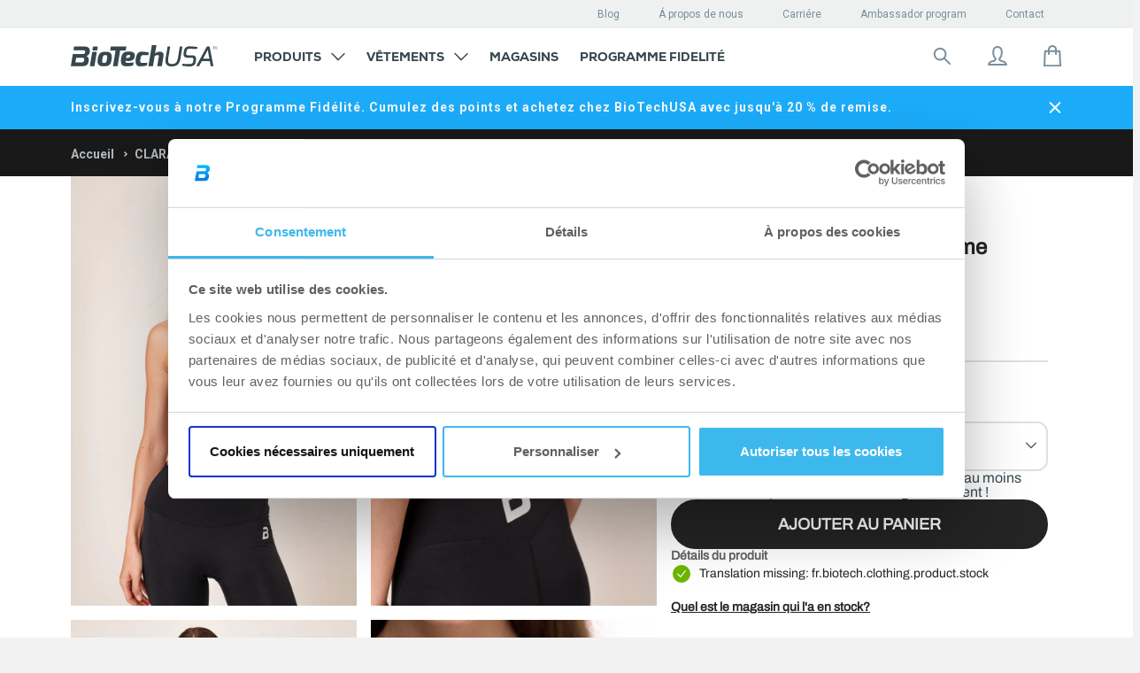

--- FILE ---
content_type: text/html; charset=utf-8
request_url: https://shop.biotechusa.fr/products/clara-brassiere-de-sport-femme-noir
body_size: 99043
content:

<!doctype html>
<!--[if IE 8]>
<html class="no-js lt-ie9" lang="fr"> <![endif]-->
<!--[if IE 9 ]>
<html class="ie9 no-js" lang="fr"> <![endif]-->
<!--[if (gt IE 9)|!(IE)]><!-->
<html class=" no-js" lang="fr">
<!--<![endif]-->

<head>
    













































































































 

 




















    
        <script src="https://cdnjs.cloudflare.com/ajax/libs/moment.js/2.29.4/moment-with-locales.min.js"
                integrity="sha512-42PE0rd+wZ2hNXftlM78BSehIGzezNeQuzihiBCvUEB3CVxHvsShF86wBWwQORNxNINlBPuq7rG4WWhNiTVHFg=="
                crossorigin="anonymous" referrerpolicy="no-referrer"></script>
        <script src="//shop.biotechusa.fr/cdn/shop/t/8/assets/emarsys-loyalty.js?v=132103523238046578531764756806" type="text/javascript"></script>
    

    
        
    

    

    

    <!-- Basic page needs ================================================== -->
    <meta charset="utf-8">
    <meta http-equiv="X-UA-Compatible" content="IE=edge,chrome=1">
    <meta name="google-site-verification" content="XcrnGWnR5KWNk2NqXTWMOsvA96CBGLfAnLgbMlxk8N8"/>
    <link rel="apple-touch-icon" sizes="57x57" href="//shop.biotechusa.fr/cdn/shop/t/8/assets/btu-favicon_57x57.png?v=122726247979161271771762785561">
    <link rel="apple-touch-icon" sizes="60x60" href="//shop.biotechusa.fr/cdn/shop/t/8/assets/btu-favicon_60x60.png?v=122726247979161271771762785561">
    <link rel="apple-touch-icon" sizes="72x72" href="//shop.biotechusa.fr/cdn/shop/t/8/assets/btu-favicon_72x72.png?v=122726247979161271771762785561">
    <link rel="apple-touch-icon" sizes="76x76" href="//shop.biotechusa.fr/cdn/shop/t/8/assets/btu-favicon_76x76.png?v=122726247979161271771762785561">
    <link rel="apple-touch-icon" sizes="114x114" href="//shop.biotechusa.fr/cdn/shop/t/8/assets/btu-favicon_114x114.png?v=122726247979161271771762785561">
    <link rel="apple-touch-icon" sizes="120x120" href="//shop.biotechusa.fr/cdn/shop/t/8/assets/btu-favicon_120x120.png?v=122726247979161271771762785561">
    <link rel="apple-touch-icon" sizes="144x144" href="//shop.biotechusa.fr/cdn/shop/t/8/assets/btu-favicon_144x144.png?v=122726247979161271771762785561">
    <link rel="apple-touch-icon" sizes="152x152" href="//shop.biotechusa.fr/cdn/shop/t/8/assets/btu-favicon_152x152.png?v=122726247979161271771762785561">
    <link rel="apple-touch-icon" sizes="180x180" href="//shop.biotechusa.fr/cdn/shop/t/8/assets/btu-favicon_180x180.png?v=122726247979161271771762785561">
    <link rel="icon" type="image/png" sizes="512x512" href="//shop.biotechusa.fr/cdn/shop/t/8/assets/btu-favicon_512x512.png?v=122726247979161271771762785561">
    <link rel="icon" type="image/png" sizes="384x384" href="//shop.biotechusa.fr/cdn/shop/t/8/assets/btu-favicon_384x384.png?v=122726247979161271771762785561">
    <link rel="icon" type="image/png" sizes="256x256" href="//shop.biotechusa.fr/cdn/shop/t/8/assets/btu-favicon_256x256.png?v=122726247979161271771762785561">
    <link rel="icon" type="image/png" sizes="192x192" href="//shop.biotechusa.fr/cdn/shop/t/8/assets/btu-favicon_192x192.png?v=122726247979161271771762785561">
    <link rel="icon" type="image/png" sizes="96x96" href="//shop.biotechusa.fr/cdn/shop/t/8/assets/btu-favicon_96x96.png?v=122726247979161271771762785561">
    <link rel="icon" type="image/png" sizes="32x32" href="//shop.biotechusa.fr/cdn/shop/t/8/assets/btu-favicon_32x32.png?v=122726247979161271771762785561">
    <link rel="icon" type="image/png" sizes="16x16" href="//shop.biotechusa.fr/cdn/shop/t/8/assets/btu-favicon_16x16.png?v=122726247979161271771762785561">
    <meta name="msapplication-TileColor" content="#ffffff">
    <meta name="msapplication-TileImage" content="//shop.biotechusa.fr/cdn/shop/t/8/assets/btu-favicon_144x144.png?v=122726247979161271771762785561">
    <meta name="viewport" content="width=device-width,initial-scale=1,shrink-to-fit=no">
    <meta name="theme-color" content="#FFFFFF">

    
    
    <link
            rel="alternate"
            hreflang="fr"
            href="https://shop.biotechusa.fr/products/clara-brassiere-de-sport-femme-noir"
    />

    <!--
        Preload
    -->
    <link rel="preconnect" href="https://fonts.gstatic.com/" crossorigin>
    <link rel="preconnect" href="https://cdn.shopify.com/" crossorigin>
    <link href="//shop.biotechusa.fr/cdn/shop/t/8/assets/bt-font.woff?v=86326411056777211571601539368" as="font" crossorigin="crossorigin" type="font/woff">
    <link href="https://fonts.googleapis.com/css?family=Roboto:300,300i,400,500,500i,700,700i,900,900i&subset=latin-ext"
          as="style" crossorigin="crossorigin">
    <link href="//shop.biotechusa.fr/cdn/shop/t/8/assets/hinted-CoreSansM65Bold.woff?v=31031532138397366961601539399" as="font" crossorigin="crossorigin" type="font/woff">
    <link href="//shop.biotechusa.fr/cdn/shop/t/8/assets/hinted-CoreSansM45Regular.woff?v=162208954039043352941601539397" as="font" crossorigin="crossorigin"
          type="font/woff">
    <link href="//shop.biotechusa.fr/cdn/shop/t/8/assets/hinted-CoreSansMSC65Bold.woff?v=17005182973789538961601539405" as="font" crossorigin="crossorigin" type="font/woff">
    <link href="//shop.biotechusa.fr/cdn/shop/t/8/assets/CoreSansMSC35Light.woff?v=3193766551245653871601539378" as="font" crossorigin="crossorigin" type="font/woff">
    <link rel="preconnect" href="https://cdn.jsdelivr.net/" crossorigin>
    <link rel="preconnect" href="https://biotechusa.hu/" crossorigin>
    <!-- /snippets/social-meta-tags.liquid -->









  
    <meta property="og:image" content="http://shop.biotechusa.fr/cdn/shop/products/biotech_apparel1182_grande.jpg?v=1762785629">
    <meta property="og:image:secure_url" content="https://shop.biotechusa.fr/cdn/shop/products/biotech_apparel1182_grande.jpg?v=1762785629">
  
    <meta property="og:image" content="http://shop.biotechusa.fr/cdn/shop/products/biotech_apparel1177_grande.jpg?v=1762785629">
    <meta property="og:image:secure_url" content="https://shop.biotechusa.fr/cdn/shop/products/biotech_apparel1177_grande.jpg?v=1762785629">
  
    <meta property="og:image" content="http://shop.biotechusa.fr/cdn/shop/products/biotech_apparel1153_grande.jpg?v=1762785628">
    <meta property="og:image:secure_url" content="https://shop.biotechusa.fr/cdn/shop/products/biotech_apparel1153_grande.jpg?v=1762785628">
  
  <meta property="og:price:amount" content="29,90">
  <meta property="og:price:currency" content="EUR">


<meta property="og:type" content="product">
<meta property="og:title" content="">


  <meta property="og:description" content="">


<meta property="og:url" content="https://shop.biotechusa.fr/products/clara-brassiere-de-sport-femme-noir">
<meta property="og:site_name" content="BioTechUSA France">



  <meta name="twitter:site" content="@biotechusaint">


  <meta name="twitter:card" content="summary">


  <meta name="twitter:title" content="CLARA Brassière de sport femme">
  <meta name="twitter:description" content="La brassière de sport CLARA est la pièce la plus populaire de la collection BioTechUSA. Elle est désormais disponible avec une coupe ajustée à la poitrine, avec des coussinets amovibles, dans une gran">
  <meta name="twitter:image" content="https://shop.biotechusa.fr/cdn/shop/products/biotech_apparel1153_grande.jpg?v=1762785628">
  <meta name="twitter:image:width" content="600">
  <meta name="twitter:image:height" content="600">


    


    <!-- Title and description ================================================== -->
    <title>CLARA Brassière de sport femme - BioTechUSA</title>
    
        <meta name="description" content="La brassière de sport CLARA est la pièce la plus populaire de la collection BioTechUSA. Elle est désormais disponible avec une coupe ajustée à la poitrine, avec des coussinets amovibles, dans une grande variété de couleurs.">
    
    <!-- Helpers ================================================== -->
    













































































































 

 




























        




 



    
    






    

        <link rel="canonical" href="https://shop.biotechusa.fr/products/clara-brassiere-de-sport-femme-noir">

    


    <!-- CSS ================================================== -->
    <link href="//shop.biotechusa.fr/cdn/shop/t/8/assets/timber.scss.css?v=101309179549748063781765897915" rel="stylesheet" type="text/css" media="all" />
    <link href="//shop.biotechusa.fr/cdn/shop/t/8/assets/nexa_font.css?v=106924659790404289801601903505" rel="stylesheet" type="text/css" media="all" />

    <link href="//shop.biotechusa.fr/cdn/shop/t/8/assets/jquery.minimalect.scss.css?v=119013425162344203361601539414" rel="stylesheet" type="text/css" media="all" />

    <link href="//shop.biotechusa.fr/cdn/shop/t/8/assets/biotechusa11.scss.css?v=170177997418303267481765897915" rel="stylesheet" type="text/css" media="all" />
    <link href="//shop.biotechusa.fr/cdn/shop/t/8/assets/base-component.scss.css?v=146709020699107528271764756815" rel="stylesheet" type="text/css" media="all" />

    

    
    

    

    

    

    <!-- Header hook for plugins ================================================== -->
    
<script src="//cdn.jsdelivr.net/jquery/2/jquery.min.js" type="text/javascript"></script>
<script src="https://cdn.jsdelivr.net/npm/jquery.cookie@1.4.1/jquery.cookie.min.js" type="text/javascript"></script>
<script src="https://cdn.jsdelivr.net/npm/js-cookie@2/src/js.cookie.min.js"></script>
<script src="https://polyfill-fastly.net/v2/polyfill.min.js?features=Intl.~locale.en" async ></script>

<script src="//shop.biotechusa.fr/cdn/shop/t/8/assets/emarsys-functions.js?v=44952555886486598311740654838" type="text/javascript"></script>



<!-- Algolia head -->
<script type="text/template" id="template_algolia_money_format">€{{amount_with_comma_separator}}
</script>
<script type="text/template" id="template_algolia_autocomplete"><div class="
  aa-columns-container

  [[# with.articles ]] aa-with-articles [[/ with.articles ]]
  [[^ with.articles ]] aa-without-articles [[/ with.articles ]]

  [[# with.collections ]] aa-with-collections [[/ with.collections ]]
  [[^ with.collections ]] aa-without-collections [[/ with.collections ]]

  [[# with.poweredBy ]] aa-with-powered-by [[/ with.poweredBy ]]
  [[^ with.poweredBy ]] aa-without-powered-by [[/ with.poweredBy ]]

  [[# with.products ]] aa-with-products [[/ with.products ]]
  [[^ with.products ]] aa-without-products [[/ with.products ]]
">
  <div class="aa-right-column">
    <div class="aa-dataset-products"></div>

    <div class="aa-articles">
      <div class="aa-articles-header">
        Articles et pages
      </div>
      <div class="aa-dataset-articles"></div>
    </div>

  </div>

  <div class="aa-left-column">
    <div class="aa-collections">
      <div class="aa-collections-header">
        Catégories
      </div>
      <div class="aa-dataset-collections"></div>
    </div>

    <div class="aa-powered-by">
      <a
        class="aa-powered-by-logo"
        href="https://www.algolia.com/?utm_source=shopify&utm_medium=link&utm_campaign=autocomplete-[[ storeName ]]"
      ></a>
    </div>
  </div>
</div>
</script>
<script type="text/template"
        id="template_algolia_autocomplete.css">.algolia-autocomplete {
  box-sizing: border-box;

  background: white;
  border: 1px solid #CCC;
  border-top: 2px solid [[ colors.main ]];

  z-index: 10000 !important;

  color: black;

  text-align: left;
}

.aa-dropdown-menu .aa-highlight {
  color: #282828;
  font-weight: bold;
}

.aa-dropdown-menu .aa-title {
  color: #798f9c;
}

.aa-dropdown-menu .aa-cursor {
  cursor: pointer;
  background: #f8f8f8;
}

/* Resets */
.aa-dropdown-menu div,
.aa-dropdown-menu p,
.aa-dropdown-menu span,
.aa-dropdown-menu a {
  box-sizing: border-box;

  margin: 0;


  line-height: 1;

}

/* Links */
.aa-dropdown-menu a,
.aa-dropdown-menu a:hover,
.aa-dropdown-menu a:focus,
.aa-dropdown-menu a:active {
  font-weight: initial;
  font-style: initial;
  text-decoration: initial;

  color: [[ colors.main ]];
}

.aa-dropdown-menu a:hover,
.aa-dropdown-menu a:focus,
.aa-dropdown-menu a:active {
  text-decoration: underline;
}

/* Column layout */

.aa-collections .aa-powered-by .aa-articles {
  font-family: "Nexa XBold", serif;
  text-transform: uppercase;
}

.aa-dropdown-menu .jdgm-prev-badge {
  max-height: 39px;
}

.aa-collections .aa-title {
  font-size: 12px;
  font-family: Nexa, sans-serif;
  font-weight: 800;
  text-transform: uppercase;
}

.aa-dropdown-menu .jdgm-prev-badge__text {
color: #798F9C;
font-family: Roboto, serif;
font-style: normal;
font-weight: normal;
font-size: 10px
}

.aa-dropdown-menu .jdgm-star.jdgm--on:before {
  color: #1babf9;
}

.aa-dropdown-menu .jdgm-star.jdgm--half:before {
  color: #1babf9;
}

.aa-dropdown-menu .aa-left-column,
.aa-dropdown-menu .aa-right-column {
  position: relative;

  padding: 32px 24px 0 24px;
}

.aa-dropdown-menu-size-xs .aa-left-column,
.aa-dropdown-menu-size-xs .aa-right-column,
.aa-dropdown-menu-size-sm .aa-left-column,
.aa-dropdown-menu-size-sm .aa-right-column {
  padding: 24px 12px 0 24px;
}

.aa-dropdown-menu .aa-with-powered-by .aa-left-column {
  padding-bottom: 48px;
}

.aa-dropdown-menu-size-xs .aa-left-column,
.aa-dropdown-menu-size-sm .aa-left-column {
  padding-top: 24px;
  padding-bottom: 32px;
}

.aa-dropdown-menu-size-xs .aa-without-powered-by .aa-left-column,
.aa-dropdown-menu-size-sm .aa-without-powered-by .aa-left-column {
  padding-bottom: 0;
}

.aa-dropdown-menu-size-lg .aa-columns-container {
  direction: rtl;

  width: 100%;

  display: table;
  table-layout: fixed;
}

.aa-dropdown-menu-size-sm .aa-columns-container {
  display: flex;
  flex-direction: column-reverse;
}

.aa-dropdown-menu-size-lg .aa-left-column,
.aa-dropdown-menu-size-lg .aa-right-column {
  display: table-cell;
  direction: ltr;
  vertical-align: top;
}

.aa-dropdown-menu-size-lg .aa-left-column {
  width: 30%;
}

.aa-dropdown-menu-size-lg .aa-without-articles.aa-without-collections .aa-left-column {
  display: none;
}

.aa-dropdown-menu-size-lg .aa-without-products .aa-left-column {
  width: 100%;
}

.aa-dropdown-menu-size-lg .aa-right-column {
  width: 70%;
  border-left: 1px solid #ebebeb;

  padding-bottom: 64px;
}

.aa-dropdown-menu-size-lg .aa-without-articles.aa-without-collections .aa-right-column {
  width: 100%;
  border-left: none;
}

.aa-dropdown-menu-size-lg .aa-without-products .aa-right-column {
  display: none;
}

/* Products group */
.aa-dropdown-menu .aa-dataset-products .aa-suggestions:after {
  content: '';
  display: block;
  clear: both;
}

.aa-dropdown-menu .aa-without-products .aa-dataset-products {
  display: none;
}

.aa-dropdown-menu .aa-products-empty {
  margin-bottom: 16px;
}

.aa-dropdown-menu .aa-products-empty .aa-no-result {
  /*TODO: honnan jöjjön */
  color: #282828;
  font-family: Roboto, sans-serif;
  font-style: normal;
  font-weight: normal;
  font-size: 16px;
}

.aa-dropdown-menu .aa-products-empty .aa-no-result--bold {
  color: #282828;
  font-family: Roboto, sans-serif;
  font-style: normal;
  font-weight: bold;
  font-size: 16px;
}

.aa-dropdown-menu .aa-products-empty .aa-see-all {
  color: #1babf9;
  font-family: Roboto, serif;
  text-decoration: underline;
  font-style: normal;
  font-weight: normal;
  font-size: 16px;
  margin: 32px 0;
}

.aa-dropdown-menu .aa-products-empty .aa-see-all a {
  color: #1babf9;
}

/* Product */
.aa-dropdown-menu .aa-dataset-products .aa-suggestion {
  float: left;
  /*height:70px;*/
  width: 50%;

  margin-bottom: 16px;
  margin-top: -4px; /* -$v_padding */
}

.aa-dropdown-menu-size-xs .aa-dataset-products .aa-suggestion,
.aa-dropdown-menu-size-sm .aa-dataset-products .aa-suggestion {
  width: 100%;
}

.aa-dropdown-menu .aa-product {
  position: relative;
  min-height: 56px; /* $img_size + 2 * $v_padding */

  padding: 4px 16px; /* $v_padding, $h_padding */
}

.aa-dropdown-menu .aa-product-picture {
  position: absolute;

  width: 48px; /* $img_size */
  height: 48px; /* $img_size */

  top: 4px; /* $v_padding */
  left: 16px; /* $h_padding */

  background-position: center center;
  background-size: contain;
  background-repeat: no-repeat;
}

.aa-dropdown-menu .aa-product-text {
  margin-left: 64px; /* $img_size + $h_padding */
}

.aa-dropdown-menu-size-xs .aa-product {
  padding: 4px;
}

.aa-dropdown-menu-size-xs .aa-product-picture {
  display: none;
}

.aa-dropdown-menu-size-xs .aa-product-text {
  margin: 0;
}

.aa-dropdown-menu .aa-product-info {
  font-size: 0.85em;
  color: [[ colors.secondary ]];
}

.aa-dropdown-menu .aa-product-info .aa-highlight {
  font-size: 1em;
}

.aa-dropdown-menu .aa-product-price {
  color: [[ colors.main ]];
}

.aa-dropdown-menu .aa-product-title,
.aa-dropdown-menu .aa-product-info {
  width: 100%;

  margin-top: -0.4em;

  white-space: nowrap;
  overflow: hidden;
  text-overflow: ellipsis;

  line-height: 1.5;
}

/* Collections & Articles */
.aa-dropdown-menu .aa-dataset-collections {
  margin-top: 32px;
}

.aa-dropdown-menu .aa-collections .aa-suggestion {
  padding-bottom: 24px;
}

.aa-dropdown-menu .aa-without-collections .aa-collections {
  display: none;
}

.aa-dropdown-menu .aa-without-articles .aa-articles {
  display: none;
}

.aa-dropdown-menu .aa-articles .aa-articles-empty {
  margin: 32px 0 0;
}

.aa-dropdown-menu .aa-collections,
.aa-dropdown-menu .aa-articles {
  margin-bottom: 24px;
}

.aa-dropdown-menu .aa-collections-empty .aa-no-result,
.aa-dropdown-menu .aa-articles-empty .aa-no-result {
  opacity: 0.7;
}

.aa-dropdown-menu .aa-collections-header,
.aa-dropdown-menu .aa-articles-header {
  margin-bottom: 8px;
  font-family: Roboto, sans-serif;
  font-weight: normal;
  font-size: 12px;
  /* TODO: secondary vagy égetett */
  color: #AEB8BE;
}

.aa-dropdown-menu .aa-collection,
.aa-dropdown-menu .aa-article {
  padding: 0;
}

/* Footer */

.aa-dropdown-menu .aa-footer {
  display: block;
  color: #1babf9;
  width: 100%;
  font-family: Roboto, serif;
  font-style: normal;
  font-weight: normal;
  font-size: 16px;
  padding: 0px 16px 32px;
}

.aa-dropdown-menu .aa-all-results-href {
  color: #00ADEF;
}

.aa-dropdown-menu .aa-all-results-href:hover {
  text-decoration: none;
  color: #00ADEF;
}

.aa-dropdown-menu .aa-footer svg{
  position: relative;
  top: 5px;
  margin-right: 16px;
}

.aa-dropdown-menu .aa-footer path{
  stroke: #1BABF9;
}

.aa-dropdown-menu .aa-footer .aa-footer__text{
  text-decoration: underline;
}

.aa-dropdown-menu .aa-footer .aa-footer-link {
  color: #1babf9;
}

.aa-dropdown-menu-size-xs .aa-footer,
.aa-dropdown-menu-size-sm .aa-footer,
.aa-dropdown-menu-size-md .aa-footer {
  position: relative;
  padding-left: 24px;
}

/* Powered By */

.aa-dropdown-menu .aa-without-powered-by .aa-powered-by {
  display: none;
}

.aa-dropdown-menu .aa-powered-by {
  width: 100%;

  position: absolute;
  left: 0;
  bottom: 16px;

  text-align: center;
  font-size: 0.8em;
  color: [[ colors.secondary ]];
}

.aa-dropdown-menu .aa-powered-by-logo {
  display: inline-block;

  width: 142px;
  height: 24px;

  margin-bottom: -6px;

  background-position: center center;
  background-size: contain;
  background-repeat: no-repeat;
  background-image: url([data-uri]);
}


/*Custom*/
.aa-dropdown-menu{

  font-family: 'Roboto', sans-serif;
  font-size:1em;
}

.aa-new-product {
  display: inline-block;
  padding: 6px 9px;
  margin-bottom: 8px;
  background: #00adef;
  font-weight: 700;
  color: white;
  font-family: nexa, sans-serif;
  text-transform: uppercase;
}

.aa-new-taste {
  display: inline-block;
  margin-bottom: 8px;
  padding: 5px 9px;
  background: white;
  border: 1px solid #1BABF9;
  font-weight: 700;
  color: #1BABF9;
  font-family: nexa, sans-serif;
  text-transform: uppercase;
}

.aa-on-sale {
  display: inline-block;
  padding: 6px 9px;
  margin-bottom: 8px;
  background: #ff4949;
  font-weight: 700;
  left: auto;
  color: white;
  font-family: nexa, sans-serif;
  text-transform: uppercase;
}

.aa-dropdown-menu .aa-product-title{
  font-family: 'Roboto', sans-serif;
  font-size:13px;
  font-weight: bold;
  color: #36474E;
  line-height: 1;
  padding: 7px 0 1px 0;
  float: left;
  margin-bottom: 8px;
}
.algolia-variant{
  font-size:90%;
}
.aa-dropdown-menu .aa-product-price{
  color: #1BABF9;
  font-size: 16px;
  font-style: normal;
  font-weight: bold;
  font-family: 'Roboto', sans-serif;
  margin-top: 16px;
}
.aa-dropdown-menu .egysegar{
  display: block;
  font-size: 11px;
  font-family: 'CoreSansMSC65Bold', sans-serif;
  color: #4a4a4a;
  margin-top:5px;
  clear: both;
}
.ais-hit--price-striked {
  float: left;
  margin-left: 20px !important;
  font-weight: 100;
  font-family: 'CoreSansMSC55Regular', sans-serif;
  text-decoration: line-through;
  color:#a5a5a5;
  font-size: 16px;
}
.ais-hit--price-discount{
  float: right;
  font-weight: 100;
  font-family: 'CoreSansMSC55Regular', sans-serif;


  background: #ff4949;
  color: white;
  /* width: 34px; */

  font-size: 80%;
}
.ais-hit--price--sale{
  float:left;
  color:#ff4949;

}
.aa-dropdown-menu .aa-on-sale{
  height: 20px;
  font-size:10px;
  margin-bottom: 8px;
}
.aa-dropdown-menu .aa-new-product{
  height: 20px;
  font-size:10px;
  top:22px;
  right: 10px;
  left: auto;
  width: auto !important;
  padding: 2px 12px !important;
  line-height: 18px !important;
  display: inline-block;
}
.aa-dropdown-menu .aa-new-taste{
  height: 20px;
  font-size:10px;
  margin-bottom: 8px;
}
.aa-dropdown-menu .aa-new-taste span{
  padding: 0.1px 10px;
  position: relative;
  top: 0.7px;
}</script>
<script type="text/template"
        id="template_algolia_autocomplete_collection"><div class="aa-collection">
  <div class="aa-picture" style="background-image: url('[[# helpers.iconImage ]][[/ helpers.iconImage ]]')"></div>
  <div class="aa-text">
    <span class="aa-title">[[& _highlightResult.title.value ]]</span>
  </div>
</div>
</script>
<script type="text/template"
        id="template_algolia_autocomplete_collections_empty"><div class="aa-collections-empty">
  <div class="aa-no-result">
   Aucun résultat
  </div>
</div>
</script>
<script type="text/template"
        id="template_algolia_autocomplete_article"><article class="card article-card-base article-card article-search" style="white-space: normal;">
  <a href="[[# helpers.blogPermalink ]][[/ helpers.blogPermalink ]]" title="[[# helpers.blogTitle ]][[/ helpers.blogTitle ]]">
    <div class="inner">
      <div class="img">
        <div class="dummy">
          <div class="logo">
            <div class="img"></div>
          </div>
        </div>


        [[# helpers.blogImage ]][[/ helpers.blogImage ]]

        <div class="height-placeholder"></div>
      </div>
      <header>
        <div class="text">
          <p class="category">[[# helpers.blogCategory ]][[/ helpers.blogCategory ]]</p>
          <p class="title" role="heading" aria-level="1">[[# helpers.blogTitle ]][[/ helpers.blogTitle ]]</p>
        </div>
      </header>
    </div>
  </a>
</article>
</script>
<script type="text/template"
        id="template_algolia_autocomplete_articles_empty"><div class="aa-articles-empty">
  <div class="aa-no-result">
    Aucune correspondance pour votre requête
  </div>
</div>
</script>
<script type="text/template"
        id="template_algolia_autocomplete_product"><div class="aa-product">
  <div class="aa-product-picture"
       style="background-image: url('[[# helpers.thumbImage ]][[/ helpers.thumbImage ]]')"></div>
  <div class="aa-product-text">
    [[# helpers.addLabels ]]

    [[/ helpers.addLabels ]]
    <p class="aa-product-title">
      [[# helpers.fullHTMLTitle ]][[/ helpers.fullHTMLTitle ]]
    </p>

    

    
      [[& meta.okendo.StarRatingSnippet ]]
    

    <p class="aa-product-price">
      [[# helpers.formattedPriceWithComparison ]]

      [[/ helpers.formattedPriceWithComparison ]]
    </p>
    <p class="egysegar">
      [[# helpers.unitPrice ]]

      [[/ helpers.unitPrice ]]
    </p>
  </div>
</div>


</script>
<script type="text/template"
        id="template_algolia_autocomplete_products_empty"><div class="aa-products-empty">
  <p class="aa-no-result">
          Aucun résultat pour "[[query]]"

  </p>

  <p class="aa-see-all">
    <a href="/search?q=">
           Montre tout
    </a>
  </p>
</div>
</script>
<script type="text/template"
        id="template_algolia_autocomplete_footer"><div class="aa-footer">
  <a href="/search?q=[[ query ]]" class="aa-all-results-href">
    <svg width="24" height="24" viewBox="0 0 24 24" fill="none" xmlns="http://www.w3.org/2000/svg">
    <path d="M14.6426 14.6434L20.9992 21.0001" stroke="#798F9C" stroke-width="2" stroke-miterlimit="10" stroke-linecap="round" stroke-linejoin="round"/>
    <path d="M10.125 16.5C13.6458 16.5 16.5 13.6458 16.5 10.125C16.5 6.60418 13.6458 3.75 10.125 3.75C6.60418 3.75 3.75 6.60418 3.75 10.125C3.75 13.6458 6.60418 16.5 10.125 16.5Z" stroke="#798F9C" stroke-width="2" stroke-miterlimit="10" stroke-linecap="round" stroke-linejoin="round"/>
</svg>
    <span class="aa-footer__text">Résultats de la recherche: ,,[[ query_name ]]”</span>
  </a>
</div>
</script>
<script type="text/template"
        id="template_algolia_instant_search"><div class="ais-page">
    <div style="display: none;" class="ais-input search-input">
        <div class="ais-input--label for-this">
            Rechercher le terme
        </div>
        <div class="ais-search-box-container"></div>
        <div class="ais-input-button ais-clear">
            <div class="ais-clear-input-icon"></div>

        </div>
    </div>
    <div class="ais-results-title">
        <span>Résultats: “”</span>
    </div>
    <div class="ais-facets">
        <span class="ais-filter-title">Filtres</span>
        <div class="ais-current-refined-values-container"></div>
        [[# facets ]]
        <div class="ais-facet-[[ type ]] ais-facet-[[ name ]]"></div>
        [[/ facets ]]
        <div class="ais-filter-clear">
            <a class="ais-filter-clear--link"><span>Supprimer des filtres</span></a>
        </div>
    </div>
    <div class="ais-block ais-products">

        <div class="ais-search-header">
            <div class="ais-stats-container" style="display: none;"></div>
            <div class="ais-facets-button">
                <img src="//shop.biotechusa.fr/cdn/shop/t/8/assets/filters.svg?v=82098533141351023811601903417" alt="Filters icon">
            </div>
            <div class="ais-change-display">
                <span class="ais-change-display-block ais-change-display-selected small--hide medium--hide large--show" style="display: none !important;"><svg width="24" height="24" viewBox="0 0 24 24" fill="none" xmlns="http://www.w3.org/2000/svg">
    <rect width="24" height="24" fill="white"/>
    <path d="M6 5H9C9.26522 5 9.51957 5.10536 9.70711 5.29289C9.89464 5.48043 10 5.73478 10 6V9C10 9.26522 9.89464 9.51957 9.70711 9.70711C9.51957 9.89464 9.26522 10 9 10H6C5.73478 10 5.48043 9.89464 5.29289 9.70711C5.10536 9.51957 5 9.26522 5 9V6C5 5.73478 5.10536 5.48043 5.29289 5.29289C5.48043 5.10536 5.73478 5 6 5Z" fill="#36474E"/>
    <path d="M6 14H9C9.26522 14 9.51957 14.1054 9.70711 14.2929C9.89464 14.4804 10 14.7348 10 15V18C10 18.2652 9.89464 18.5196 9.70711 18.7071C9.51957 18.8946 9.26522 19 9 19H6C5.73478 19 5.48043 18.8946 5.29289 18.7071C5.10536 18.5196 5 18.2652 5 18V15C5 14.7348 5.10536 14.4804 5.29289 14.2929C5.48043 14.1054 5.73478 14 6 14Z" fill="#36474E"/>
    <path d="M15 5H18C18.2652 5 18.5196 5.10536 18.7071 5.29289C18.8946 5.48043 19 5.73478 19 6V9C19 9.26522 18.8946 9.51957 18.7071 9.70711C18.5196 9.89464 18.2652 10 18 10H15C14.7348 10 14.4804 9.89464 14.2929 9.70711C14.1054 9.51957 14 9.26522 14 9V6C14 5.73478 14.1054 5.48043 14.2929 5.29289C14.4804 5.10536 14.7348 5 15 5Z" fill="#36474E"/>
    <path d="M15 14H18C18.2652 14 18.5196 14.1054 18.7071 14.2929C18.8946 14.4804 19 14.7348 19 15V18C19 18.2652 18.8946 18.5196 18.7071 18.7071C18.5196 18.8946 18.2652 19 18 19H15C14.7348 19 14.4804 18.8946 14.2929 18.7071C14.1054 18.5196 14 18.2652 14 18V15C14 14.7348 14.1054 14.4804 14.2929 14.2929C14.4804 14.1054 14.7348 14 15 14Z" fill="#36474E"/>
</svg>
</i></span>
                <span class="ais-change-display-list small--hide medium--hide large--show"><svg width="24" height="24" viewBox="0 0 24 24" fill="none" xmlns="http://www.w3.org/2000/svg">
    <rect width="24" height="24" fill="white"/>
    <path d="M4 5H7C7.26522 5 7.51957 5.10536 7.70711 5.29289C7.89464 5.48043 8 5.73478 8 6V9C8 9.26522 7.89464 9.51957 7.70711 9.70711C7.51957 9.89464 7.26522 10 7 10H4C3.73478 10 3.48043 9.89464 3.29289 9.70711C3.10536 9.51957 3 9.26522 3 9V6C3 5.73478 3.10536 5.48043 3.29289 5.29289C3.48043 5.10536 3.73478 5 4 5Z" fill="#36474E"/>
    <path d="M4 14H7C7.26522 14 7.51957 14.1054 7.70711 14.2929C7.89464 14.4804 8 14.7348 8 15V18C8 18.2652 7.89464 18.5196 7.70711 18.7071C7.51957 18.8946 7.26522 19 7 19H4C3.73478 19 3.48043 18.8946 3.29289 18.7071C3.10536 18.5196 3 18.2652 3 18V15C3 14.7348 3.10536 14.4804 3.29289 14.2929C3.48043 14.1054 3.73478 14 4 14Z" fill="#36474E"/>
    <rect x="10" y="6" class="bottom-rects" width="11" height="3" rx="1" fill="#36474E"/>
    <rect x="10" y="15" class="bottom-rects" width="11" height="3" rx="1" fill="#36474E"/>
</svg>
</i></span>
            </div>
            <div class="ais-sort">
                <span class="ais-sort-orders-container"></span>
            </div>
        </div>
        <div class="ais-selected-facets"></div>
        <div class="ais-hits-container ais-results-as-block"></div>
        <div class="ais-infinite"></div>
    </div>


    <div class="ais-block  ais-pagination-container"></div>
</div>
</script>
<script type="text/template"
        id="template_algolia_instant_search.css">.ais-page .aa-highlight {
    color: black;
    font-weight: bold;
}

/* Resets */
.ais-page div,
.ais-page p,
.ais-page span,
.ais-page a,
.ais-page ul,
.ais-page li,
.ais-page input {
    /*   box-sizing: border-box;

     margin: 0;
     padding: 0;

     line-height: 1;
   font-size: initial;*/
}

/* Links */
.ais-page .ais-link,
.ais-page a,
.ais-page a:hover,
.ais-page a:focus,
.ais-page a:active {
    font-weight: initial;
    font-style: initial;
    text-decoration: initial;

    color: [ [ colors . main ] ];

    cursor: pointer;
}

.ais-page a:hover,
.ais-page a:focus,
.ais-page a:active,
.ais-page .ais-link:hover {
    text-decoration: underline;
}

/* Columns */
.ais-page .ais-facets {
    width: 25%;
    float: left;
    padding-right: 8px;
    padding-top: 60px;
    background: white;
}

.ais-page .ais-block {
    width: 75%;
    float: right;
    padding-left: 8px;
}

.ais-results-size-xs .ais-page .ais-facets,
.ais-results-size-xs .ais-page .ais-block,
.ais-results-size-sm .ais-page .ais-facets,
.ais-results-size-sm .ais-page .ais-block {
    width: 100%;
    padding-left: 0px;
}

.ais-page .ais-pagination {
    clear: both;
}

/* Refine button */
.ais-page .ais-facets-button {
    display: none;

    margin: 16px 0;
    padding: 8px;

    border: 1px solid #e0e0e0;
    text-align: center;

    cursor: pointer;
}

.ais-results-size-xs .ais-page .ais-facets-button,
.ais-results-size-sm .ais-page .ais-facets-button {
    display: block;
}

.ais-results-size-xs .ais-page .ais-facets,
.ais-results-size-sm .ais-page .ais-facets {
    display: none;
}

.ais-results-size-xs .ais-page .ais-facets__shown,
.ais-results-size-sm .ais-page .ais-facets__shown {
    display: block;
    position: fixed;
    overflow-y: scroll;
    height: 100%;
    top: 0;
    left: 0;
    z-index: 1000000;
    width: 80%;
}

.ais-overlay {
    position: fixed;
    width: 100%;
    height: 100%;
    top: 0;
    left: 0;
    right: 0;
    bottom: 0;
    background-color: rgba(40,40,40,0.6);
    z-index: 2000;
    cursor: pointer;
}

/* Facets */
.ais-page .ais-facet {
    margin-bottom: 16px;
    color: #636363;
}

.ais-page .ais-facet a,
.ais-page .ais-facet a:hover,
.ais-page .ais-facet a:focus,
.ais-page .ais-facet a:active {
    color: #666;
}

.ais-page .ais-facet--header {
    padding: 6px 8px;
    background: #f4f4f4;
}

.ais-page .ais-facet--body {
    padding: 8px;
}

.ais-page .ais-facet--item {
    position: relative;
    width: 100%;

    padding: 6px 50px 6px 0;

    cursor: pointer;
}

.ais-page .ais-facet--label {
    display: inline-block;
    margin-top: -0.15em;
    margin-bottom: -0.15em;
    margin-left: 16px;

    width: 100%;

    font-family: Roboto, sans-serif;
    font-style: normal;
    font-weight: normal;
    font-size: 16px;
    white-space: nowrap;
    overflow: hidden;
    text-overflow: ellipsis;

    cursor: pointer;

    line-height: 1.3;
}

.ais-page .ais-facet--count {
    position: absolute;

    top: 6px;
    right: 0px;

    color: [ [ colors . secondary ] ];
}

.ais-page .ais-facet--active {
    font-weight: bold;
}

.ais-page .ais-facet--active, .ais-page .ais-facet--item:hover {
}

.ais-page .ais-facet--active .ais-facet--count, .ais-page .ais-facet--item:hover .ais-facet--count {
}

.ais-page .ais-current-refined-values {
    position: relative;
}

.ais-page .ais-current-refined-values--header {
    padding-right: 72px;
}

.ais-page .ais-current-refined-values--clear-all {
    position: absolute;

    top: 5px;
    right: 8px;
}

.ais-page .ais-current-refined-values--link {
    display: table;

    width: 100%;
    margin: 4px 0;

    border: 1px solid #e0e0e0;

    cursor: pointer;
}

.ais-page .ais-current-refined-values--link:before {
    content: '\2a2f';
    display: table-cell;
    vertical-align: middle;

    width: 0;
    padding: 4px 6px;

    background: #e0e0e0;
}

.ais-page .ais-current-refined-values--link div {
    display: inline;
}

.ais-page .ais-current-refined-values--link > div {
    display: table-cell;
    vertical-align: middle;

    margin-top: -0.15em;
    margin-bottom: -0.15em;
    padding: 4px 6px;

    background: #f4f4f4;

    width: 100%;
    max-width: 1px;

    white-space: nowrap;
    overflow: hidden;
    text-overflow: ellipsis;

    line-height: 1.3;
}

.ais-page .ais-current-refined-values--link:hover {
    text-decoration: none;
}

.ais-page .ais-current-refined-values--link:hover > div {
    text-decoration: line-through;
}

.ais-page .ais-current-refined-values--label {
    font-weight: bold;
}

.ais-page .ais-current-refined-values--count {
    display: none;
}

.ais-page .ais-range-slider--target {
    margin: 16px 16px 24px 16px;
    cursor: pointer;
}

.ais-page .ais-range-slider--tooltip {
    display: none;

    background: transparent;

    font-size: 0.8em;
}

.ais-page .ais-range-slider--connect {
    background: [ [ colors . main ] ];
}

.ais-page .ais-range-slider--handle {
    border-color: #ccc;
}

.ais-page .ais-range-slider--active .ais-range-slider--tooltip {
    display: block;
}

.ais-page .ais-range-slider--value {
    margin-left: -20px;
    padding-top: 15px;

    font-size: 0.8em;
}

/* Search box */

.ais-page .ais-input {
    display: table;
    width: 100%;

    border: 2px solid [ [ colors . main ] ];
}

.ais-page .ais-input--label {
    display: table-cell;
    vertical-align: middle;

    width: 0;

    padding: 8px;
    padding-right: 24px;

    white-space: nowrap;
    color: white;
    background: [ [ colors . main ] ];
}

.ais-results-size-xs .ais-page .ais-input--label {
    display: none;
}

.ais-page .ais-search-box-container {
    display: table-cell;
    width: 100%;
    vertical-align: middle;
}

.ais-page .ais-search-box--input {
    width: 100%;
    padding: 8px 16px 8px 4px;

    border: none;
}

.ais-page .ais-search-box--input::-ms-clear {
    display: none;
    width: 0;
    height: 0;
}

.ais-page .ais-search-box--input,
.ais-page .ais-search-box--input:focus {
    outline: 0;
    box-shadow: none;

    height: 32px;
    padding: 0 8px;
}

.ais-page .ais-input-button {
    display: table-cell;
    vertical-align: middle;

    width: 0;
    padding: 4px 8px;
}

.ais-page .ais-clear-input-icon,
.ais-page .ais-algolia-icon {
    background-size: contain;
    background-position: center center;
    background-repeat: no-repeat;

    cursor: pointer;
}

.ais-page .ais-clear-input-icon {
    display: none;

    width: 16px;
    height: 16px;

    background-image: url('[data-uri]');
}

.ais-page .ais-algolia-icon {
    width: 24px;
    height: 24px;

    background-image: url([data-uri]);
}

/* Search header */
.ais-page .ais-search-header {
    margin: 16px 0 8px 0;
    padding: 0.6em 0.9em 0.4em 0.9em;

    background: #f4f4f4;
    color: [ [ colors . secondary ] ];
    display: flex;
    justify-content: flex-end;
}

.ais-page .ais-search-header:after {
    content: '';
    clear: both;
    display: block;
}

.ais-page .ais-search-header {
    font-size: 0.85em;
}

.ais-page .ais-search-header * {
    font-size: inherit;
    line-height: 1.6;
}

/* Stats */
.ais-page .ais-stats {
    float: left;
}

.ais-page .ais-stats--nb-results {
    font-weight: bold;
}

.ais-results-size-xs .ais-page .ais-stats {
    float: none;
}

/* Display mode */
.ais-page .ais-change-display {
    float: right;

    padding-top: 12px;
    padding-right: 24px;
    margin-left: 10px;

    cursor: pointer;
}

@media screen and (max-width: 382px) {
    .ais-page .ais-change-display {
        display: flex;
        padding-right: 6px
    }
}

.ais-page .ais-change-display-block:hover,
.ais-page .ais-change-display-list:hover,
.ais-page .ais-change-display-selected {
    color: [ [ colors . main ] ];
}

/* Sort orders */
.ais-page .ais-sort {
    float: right;
}

.ais-results-size-xs .ais-page .ais-sort {
    float: none;
}

.ais-page .ais-sort-by-selector {
    width: 224px;
    height: 48px;
    border: 2px solid #EFF1F1;
    border-radius: 0;
    display: inline-block;
    min-width: 0;
    min-height: 0;

    font-family: Roboto, sans-serif;
    font-style: normal;
    font-weight: normal;
    font-size: 16px;

    color: #36474e;
    padding-left: 16px;

    cursor: pointer;

    background-image: url('//shop.biotechusa.fr/cdn/shop/t/8/assets/arrow.svg?v=74338261285126960981601903401');
}

/* Hits */
.ais-page .ais-hits:after {
    content: '';
    clear: both;
    display: block;
}

.ais-page .ais-hit-empty {
    margin-top: 60px;
    text-align: center;
}

.ais-page .ais-highlight {
    position: relative;
    z-index: 1;

    font-weight: bold;
}

.ais-page .ais-highlight:before {
    content: '';
    position: absolute;

    z-index: -1;

    width: 100%;
    height: 100%;

    background: [ [ colors . main ] ];
    opacity: 0.1;
}

.ais-page .ais-hit {
    position: relative;
    float: left;
    margin: 8px 0 16px 0;
    border: 1px solid #e0e0e0;
    cursor: pointer;
}

.ais-page .ais-hit:hover {
    border-color: [ [ colors . main ] ];
}

.ais-page .ais-hit--details * {
    width: 100%;

    margin-top: -0.15em;
    margin-bottom: -0.15em;

    white-space: nowrap;
    overflow: hidden;
    text-overflow: ellipsis;

    line-height: 1.3;
}

.ais-page .ais-results-as-block .ais-hit--title {
    text-align: center !important;
}

.ais-page .ais-results-as-block .aa-product-price {
    text-align: center !important;
}

.ais-page .ais-results-as-block .ais--judgeme-preview-badge {
    text-align: center !important;
}

.ais-page .ais-hit--title {
    text-align: left !important;
    white-space: normal !important;
    overflow: hidden;
    display: -webkit-box;
    -webkit-line-clamp: 1;
    -webkit-box-orient: vertical;
    color: [ [ colors . main ] ];
}

.ais-page .ais-hit--title a {
    font-family: Roboto, sans-serif;
    font-style: normal;
    font-weight: bold;
    font-size: 14px;
}

.ais-page .ais-hit--subtitle {
    text-align: left;
    font-size: 16px;
    color: [ [ colors . secondary ] ];
}

.ais-page .ais--judgeme-preview-badge {
    text-align: left;
    height: 25px;
}

.ais-page .aa-product-price {
    text-align: left;
    padding-top: 16px;
}

.ais-page .aa-product-price .full.price {
    text-align: left;
}

.ais-page .jdgm-star.jdgm--on:before {
    color: #1babf9;
}

.ais-page .jdgm-star.jdgm--half:before {
    color: #1babf9;
}

.ais-page .aa-product-price .price {
    color: #1BABF9;
    display: inline;
    font-family: Roboto, sans-serif;
    font-style: normal;
    font-weight: bold;
    font-size: 16px;
}

.ais-page .ais-results-as-block #product-badge {
    justify-content: center;
}

.ais-page .ais-results-as-block .aa-product-price .price {
    text-align: center;
}

.ais-page .ais-hit--subtitle * {
    font-size: inherit;
}

.ais-page .ais-hit--price {
    color: [ [ colors . main ] ];
}

.ais-page .grid__item.product {
    border: none;
}

.ais-page .ais-hit--price-striked {
    text-decoration: line-through;
    color: [ [ colors . secondary ] ];
}

.ais-page .ais-hit--price-striked span {
    color: [ [ colors . main ] ];
}

.ais-page .ais-hit--price-discount {
    color: [ [ colors . secondary ] ];
}

.ais-page .ais-hit--cart-button {
    display: inline-block;

    width: auto;
    padding: 8px 16px;
    margin-top: 8px;

    color: [ [ colors . secondary ] ];
    background: #e0e0e0;

    font-size: 0.9em;
    text-transform: uppercase;
}

.ais-page .ais-hit--cart-button:not(.ais-hit--cart-button__disabled):hover {
    background-color: [ [ colors . main ] ];
    color: white;
    text-decoration: none;
}

.ais-page .ais-hit--cart-button__disabled {
    background: #ccc;
}

.ais-page .ais-results-as-list .ais-hit {
    padding: 30px 25px; /* $v_padding $h_padding */
    width: 100%;
    min-height: 170px; /* $img_size + 2 * $v_padding */
}

.ais-page .ais-results-as-list .ais-hit--picture {
    position: absolute;
    width: 160px; /* $img_size */
    height: 160px; /* $img_size */
    background-position: center center;
    background-size: contain;
    background-repeat: no-repeat;
}

@media screen and (max-width: 350px) {
    .ais-page .ais-results-as-list .ais-hit--picture {
        width: 128px;
        height: 152px;
    }
}

.ais-page .ais-results-as-list .ais-hit--details {
    margin-left: 160px; /* $img_size + 2 * $h_padding */
}

.ais-page .ais-results-as-block .ais-hit {
    padding: 30px 25px; /* $v_padding $h_padding */

    text-align: center;
}

.ais-results-size-xs .ais-page .ais-results-as-block .ais-hit {
    width: 98%;
    margin-left: 2%;
}

.ais-results-size-sm .ais-page .ais-results-as-block .ais-hit,
.ais-results-size-md .ais-page .ais-results-as-block .ais-hit {
    width: 47.5%;
    margin-left: 5%;
}

.ais-results-size-sm .ais-page .ais-results-as-block > div > div:nth-of-type(2n + 1) .ais-hit,
.ais-results-size-md .ais-page .ais-results-as-block > div > div:nth-of-type(2n + 1) .ais-hit {
    margin-left: 0;
}

.ais-results-size-lg .ais-page .ais-results-as-block .ais-hit {
    width: 30%;
    margin-left: 5%;
}

.ais-results-size-lg .ais-page .ais-results-as-block > div > div:nth-of-type(3n + 1) .ais-hit {
    margin-left: 0;
}

.ais-page .ais-results-as-block .ais-hit--picture {
    position: absolute;
    top: 30px; /* $v_padding */
    left: 50%;
    margin-left: -55px; /* -$img_size / 2 */

    width: 110px; /* $img_size */
    height: 110px; /* $img_size */

    background-position: center center;
    background-size: contain;
    background-repeat: no-repeat;
}

.ais-page .ais-results-as-block .ais-hit--details {
    margin-top: 140px; /* $img_size + $v_padding */
}

/* Pagination */
.ais-page .ais-pagination {
    text-align: center;
}

.ais-page .ais-pagination--item {
    display: inline-block;

    width: 32px;
    height: 32px;

    margin: 0px 5px;

    border: 1px solid #e0e0e0;
    border-radius: 2px;

    text-align: center;
}

.ais-page .ais-pagination--active {
    border-color: [ [ colors . main ] ];
}

.ais-page .ais-pagination--link {
    display: inline-block;

    width: 100%;
    height: 100%;

    padding: 5px 0;

    font-size: 0.9em;
    color: [ [ colors . main ] ];
}

.ais-facet {
    background: white;

}

.ais-page .ais-facet--header {
    font-family: Roboto, sans-serif;
    font-style: normal;
    font-weight: bold;
    font-size: 16px;
    display: block;
    border-bottom: 1px solid #f2f2f2;
    padding: 15px;
    color: #36474e;
    background: white;
}

.ais-facet--checkbox {
    float: none;
    height: auto;
}

.ais-page .ais-current-refined-values--clear-all {
    top: 17px;
}

.ais-page .ais-current-refined-values--clear-all > div {
    font-size: 10px;
}

.ais-input--label.for-this {
    color: #a5a5a5;
    background: white;
    border-bottom-left-radius: 5px;
    border-top-left-radius: 5px;

}

.ais-page .ais-input.search-input {
    border: 0;
    margin-bottom: 60px;
    margin-top: 90px;

    margin-left: auto;
    margin-right: auto;
}

.ais-page .ais-search-box--input {
    border-radius: 0;
}

.ais-products {
    background: white;
}

.ais-page .ais-search-header {
    background: white;
}

.ais-input.search-input {
    position: relative;
}

.ais-page .ais-clear {
    display: block;
    position: absolute;
    right: 35px;
    top: 14px;
}

.ais-page .ais-search-box {
    padding-top: 10px;
    padding-bottom: 10px;
    background: white;
    border-top-right-radius: 5px;
    border-bottom-right-radius: 5px;
}

.ais-page .ais-results-as-block .ais-hit--picture {
    position: absolute;
    top: 0px;
    left: 0;
    margin-left: 0px;
    width: 100%;
    height: 100%;

}

.ais-page .ais-products {
    padding-left: 0;
}

.ais-page .ais-products .product .hovered, .ais-page .ais-products .product .bg {
    margin-left: -20px;
}

.ais-page .ais-hit--subtitle {
    margin: 5px 0;
}

.ais-hits--item .img-holder {
    background: #EFF1F1;
}

.ais-hits--item .ais-product--contents {
    width: 100%;
}

.ais-hits--item .ais-product--contents .product-on-sale {
    text-align: left !important;
}

.ais-pagination--item__first {
    display: none !important;
}

.ais-pagination--item__last {
    display: none !important;
}

.ais-facet--checkbox:checked ~ .ais-checkmark {
}

.ais-facet--checkbox:checked ~ .ais-checkmark:after {
    display: block;
}

.ais-checkmark:after {
    content: "";
    position: absolute;
    display: none;
}

.ais-refinement-list--label .ais-checkmark:after {
    left: 9px;
    top: 4px;
    width: 6px;
    height: 12px;
    border: solid #1BABF9;
    border-width: 0 2px 2px 0;
    -webkit-transform: rotate(45deg);
    -ms-transform: rotate(45deg);
    transform: rotate(45deg);
}

.ais-hits--item .grid__item.product:hover {
    background: none !important;
}

.ais-hits--item .grid__item.product:hover .inner {
    background: none !important;
}

@media screen and (max-width: 480px) {
    .ais-hits--item .grid__item.product .img-holder {
        min-height: 200px;
    }
}

.ais-results-as-list .grid__item.product {
    height: auto;
}

.ais-results-as-list .grid__item.product .img-holder {
    min-height: 160px;
    min-width: 160px;
    height: 160px;
    width: 160px;
    margin-right: 16px;
}

@media screen and (max-width: 350px) {
    .ais-results-as-list .grid__item.product .img-holder {
        min-height: 152px;
        min-width: 128px;
        height: 152px;
        width: 128px;
    }
}

.ais-results-as-list .grid__item.product .inner {
    display: flex
}

.ais-pagination-container {
    padding: 15px;
    background: white;

}

.ais-page .ais-pagination {
    margin: 0;
}

.ais-page .ais-pagination--item {
    border: 1px solid #f2f2f2;
    background: transparent;
    transition: all .4s ease;
    border-radius: 1px;
    margin-left: 7px;
    font-weight: 500;
    width: 48px;
    height: 48px;
    padding: 0;
}


.ais-page .ais-pagination--item:hover {
    text-decoration: none;
}

.ais-checkmark {
    position: absolute;
    top: 0;
    left: 0;
    height: 24px;
    width: 24px;
    background-color: #ffffff;
    border: 1px solid #798F9C;
    margin-left: 8px;
}

.ais-page .ais-pagination--item.ais-pagination--item__active {
    border: 1px solid #36474E;

    background: #36474E;
    color: white !important;
    font-weight: bold;

}
.ais-page .ais-pagination--item.ais-pagination--item__active a{
    color: white
}
.ais-page .ais-pagination--link {
    font-family: Nexa, serif;
    font-size: 16px;
    font-weight: 900 !important;
    padding: 12px;
    color: #36474E;
    font-style: normal;
    text-decoration: none !important;
    display: block;
    line-height: 20px;
}
.ais-page .ais-pagination--link:hover {
    text-decoration: none !important;
    font-weight: 900 !important;
}
.ais-facets-button{
    background:white;
}

.ais-filter-title {
    font-family: Roboto, sans-serif;
    font-style: normal;
    font-weight: 500;
    font-size: 20px;
    padding-top: 30px;
    color: #36474E;
}

.ais-facets .ais-filter-clear {
    padding-bottom: 35px;
}

.ais-filter-clear {
    text-align: center;
}

.ais-filter-clear span {
    font-family: Nexa-Heavy, sans-serif;
    font-style: normal;
    font-weight: normal;
    font-size: 16px;
    line-height: 20px;
    text-align: center;
    color: #1BABF9;
    text-transform: uppercase;
}

.ais-filter-clear--link {
    cursor: pointer;
}

.ais-filter-clear--link:hover {
    text-decoration: none !important;
}

.ais-page .ais-results-title span {
    font-family: Roboto, sans-serif;
    font-style: normal;
    font-weight: 500;
    font-size: 20px;
    color: #36474e;
}

.ais-page .ais-results-title {
    background: white;
    padding-bottom: 60px;
}

.ais-infinite-hits--showmore{
    display: block;
    clear: both;
    text-align: center;


}
.ais-infinite-hits--showmore button{
    margin:30px auto;
    background: #00adef;
    color: white;
    display: inline-block;
    text-transform: uppercase;
    text-decoration: none;
    padding: 10px 40px;
    transition: all .6s ease;

    font-weight: normal;
    font-size: 1em;
    border-radius: 6px;
    font-family: 'CoreSansMSC65Bold', sans-serif;
}
.ais-infinite-hits--showmore button:hover{
    background: #0f3d6c;

}

.ais-infinite-hits--showmore button[disabled]{
    display: none;
    margin: 0;
}

.aa-new-product {
    display: block;
    margin-bottom: 4px;
    padding: 1px 0;
    background: #00adef;
    font-size: 8px;
    line-height: 14px;
    width: 18px;
    height: 14px;
    font-weight: bold;
    color: white;
    text-align: center;
    font-family: 'Roboto', sans-serif;
    text-transform: uppercase;
}

.ais-hits .ais-product--labels .aa-new-product {
    padding: 2px 12px;
    font-size: 10px;
    line-height: 18px;
    display: inline-block;
    width: unset;
    height: unset
}

.aa-on-sale {
    display: inline-block;
    position: absolute;
    padding: 6px 9px;
    background: #ff4949;
    top: 12px;
    font-weight: 700;
    left: auto;
    right: 10px;
    color: white;
    font-family: 'Roboto', sans-serif;
    text-transform: uppercase;
}

.aa-new-taste {
    display: block;
    margin-bottom: 4px;
    padding: 0;
    background: white;
    font-size: 8px;
    line-height: 14px;
    width: 18px;
    height: 14px;
    border: 1px solid #1BABF9;
    font-weight: bold;
    color: #1BABF9;
    font-family: 'Roboto', sans-serif;
    text-transform: uppercase;
}

.ais-product--labels {
    display: flex;
    height: 18px;
}

.ais-hits .ais-product--labels {
    height: 25px;
}

.ais-results-as-block .ais-product--labels {
    display: flex;
    margin-top: 6px;
    justify-content: center;
}

.ais-hits--item .ais-product--contents .product-on-sale .price {
    font-size: 16px !important;
    font-style: normal;
    width: auto;
    padding-right: 2px;
}

.ais-hits--item .ais-product--contents .product-on-sale .price-before {
    font-size: 16px !important;
    font-style: normal;
    width: auto;
    top: 0;
}

.ais-results-as-block .ais-hits--item .ais-product--contents .product-on-sale {
    display: flex;
    justify-content: center;
    padding-top: 16px;
    margin-bottom: 10px;
}

.ais-results-as-list .ais-hits--item .ais-product--contents .product-on-sale {
    display: flex;
}

.ais-results-as-block .ais-hits--item .ais-product--contents .product-on-sale .price-before {
    text-align: left;
}

.ais-results-as-list .ais-hits--item .ais-product--contents .product-on-sale .price-before {
    text-align: left;
}

.ais-results-as-block .ais-hits--item .ais-product--contents .product-on-sale .price {
    text-align: right;
}

.ais-selected-facets {
    display: flex;
}

.ais-selected-facets .ais-selected-facets--item {
    cursor: pointer;
}

.ais-selected-facets .ais-selected-facets--item img {
    margin-left: 6px;
}

.ais-selected-facets--item {
    font-family: Nexa, sans-serif;
    font-style: normal;
    font-weight: 800;
    font-size: 12px;
    line-height: 16px;
    padding-left: 6px;
    padding-right: 6px;
    display: flex;
    text-transform: uppercase;
    border: 1px solid #1BABF9;
    color: #1babf9;
    box-sizing: border-box;
    border-radius: 30px;
}</script>
<script type="text/template"
        id="template_algolia_instant_search_stats">[[# hasNoResults ]]
Aucun résultat
[[/ hasNoResults ]]

[[# hasOneResult ]]
  <span class="ais-stats--nb-results">
1 résultat
  </span>
[[/ hasOneResult ]]

[[# hasManyResults ]]
  [[ start ]]-[[ end ]] from <span class="ais-stats--nb-results">[[# helpers.formatNumber ]][[ nbHits ]][[/ helpers.formatNumber ]] results</span>
[[/ hasManyResults ]]


</script>
<script type="text/template"
        id="template_algolia_instant_search_facet_item"><label class="[[ cssClasses.label ]]">
  [[# type.conjunctive ]]
    <input type="checkbox" class="[[ cssClasses.checkbox ]]" [[# isRefined ]]checked[[/ isRefined ]]/>
    <span class="ais-checkmark">
      <span class="ais-check"></span>
    </span>
  [[/ type.conjunctive ]]
  [[ name ]]
  <span class="[[ cssClasses.count ]]">
    [[# helpers.formatNumber ]]
      [[ count ]]
    [[/ helpers.formatNumber ]]
  </span>
</label>
</script>
<script type="text/template"
        id="template_algolia_instant_search_current_refined_values_item">[[# label ]]
  <div class="ais-current-refined-values--label">[[ label ]]</div>[[^ operator ]]:[[/ operator]]
[[/ label ]]

[[# operator ]]
  [[& displayOperator ]]
  [[# helpers.formatNumber ]][[ name ]][[/ helpers.formatNumber ]]
[[/ operator ]]
[[^ operator ]]
  [[# exclude ]]-[[/ exclude ]][[ name ]]
[[/ operator ]]
</script>
<script type="text/template"
        id="template_algolia_instant_search_product"><div class="product grid__item large--one-third small--one-whole medium--one-half" data-handle="[[ handle ]]"
     data-variant-id="[[ objectID ]]" data-id="[[ product_id ]]">
    <div class="bg">
        <div class="inner" data-mh="eq-height">
            <div class="img-holder">
                <div class="ais-hit--picture"
                     style="background-image: url('[[# helpers.mediumImage ]][[/ helpers.mediumImage ]]')"></div>
            </div>
            <div class="ais-product--contents">
                <div class="ais-product--labels">
                    [[# helpers.addLabels ]]

                    [[/ helpers.addLabels ]]
                </div>
                <p class="ais-hit--title h6">
                    <a href="/products/[[ handle ]]?variant=[[ objectID ]]" onclick="void(0)"
                       title="[[# helpers.fullTitle ]][[/ helpers.fullTitle ]]">
                        [[# helpers.fullHTMLTitle ]][[/ helpers.fullHTMLTitle ]]
                    </a>
                </p>
                <div class="ais--judgeme-preview-badge">
                    
                    
                        [[& meta.okendo.StarRatingSnippet]]
                    

                </div>
                <div class="clearfix">
                    <div id="product-badge">
                        <p class="aa-product-price">
                            [[# helpers.formattedPriceWithComparisonInstant ]]

                            [[/ helpers.formattedPriceWithComparisonInstant ]]
                        </p>
                        [[^ is_package ]]
                            <button class="btn buy-button btn-primary quick-cart" data-product-handle="[[ handle ]]" data-remodal="quick-cart-modal"></button>
                        [[/ is_package ]]
                    </div>
                    <div class="unit-price">
                        [[# helpers.unitPrice ]]

                        [[/ helpers.unitPrice ]]
                    </div>
                </div>
                <!-- Extra info examples - Remove the display: none to show them -->
                <p class="ais-hit--info" style="display: none"></p>
                <!-- Tags example - Remove the display: none to show them -->
                <p class="ais-hit--tags" style="display: none">
                    [[# _highlightResult.tags ]]
                    <span class="ais-hit--tag">[[& value ]]</span>
                    [[/ _highlightResult.tags ]]
                </p>

            </div>
        </div>

    </div>
</div>
</script>
<script type="text/template"
        id="template_algolia_instant_search_no_result"><div class="ais-hit-empty">
  <div class="ais-hit-empty--title">   Aucun résultat</div>
  <div class="ais-hit-empty--clears">
      Essayez <a class="ais-hit-empty--clear-filters ais-link"> en supprimant les filtres </a> ou <a class="ais-hit-empty--clear-input ais-link"> en modifiant les mots clés de recherche </a>
  </div>
</div>
</script>
<link href="//cdn.jsdelivr.net/fontawesome/4.4.0/css/font-awesome.min.css" rel="stylesheet" type="text/css" media="all" />
<!-- /Algolia head -->
<script>
    var uA = navigator.userAgent;

    if (uA.indexOf('Trident') != -1 && uA.indexOf('rv:11') != -1) {
        $('html').addClass('ie11');
    }
    if ($('[data-remodal-id=modal]').length) {
        jQuery('[data-remodal-id=modal]').remodal();
    }

    loggedincustomer = {};
    loggedincustomer.name = '';
    loggedincustomer.id = '';
    loggedincustomer.mail = '';
    loggedincustomer.hash = 'e3b0c44298fc1c149afbf4c8996fb92427ae41e4649b934ca495991b7852b855';


    var multiplier = 1;

    var validation_errors = {
        email_error: "Veuillez entrer une adresse email valide",
        required_field_error: "* Ce champ est obligatoire!",
        min_length_error: "Au moins {0} caractères."
    };

</script>
<!-- /snippets/oldIE-js.liquid -->


<!--[if lt IE 9]>
<script src="//cdnjs.cloudflare.com/ajax/libs/html5shiv/3.7.2/html5shiv.min.js" type="text/javascript"></script>
<script src="//shop.biotechusa.fr/cdn/shop/t/8/assets/respond.min.js?v=52248677837542619231601539453" type="text/javascript"></script>
<link href="//shop.biotechusa.fr/cdn/shop/t/8/assets/respond-proxy.html" id="respond-proxy" rel="respond-proxy" />
<link href="//shop.biotechusa.fr/search?q=a2f1648a437e79e2f303e2faedc77600" id="respond-redirect" rel="respond-redirect" />
<script src="//shop.biotechusa.fr/search?q=a2f1648a437e79e2f303e2faedc77600" type="text/javascript"></script>
<![endif]-->


<link href="//shop.biotechusa.fr/cdn/shop/t/8/assets/remodal.scss.css?v=128723635503847656271694097237" rel="stylesheet" type="text/css" media="all" />



    
        <script id="gg-map-js"
                src="https://maps.googleapis.com/maps/api/js?key=AIzaSyAU3GQiLUyzRomYlbL3RuKawCanK9fVFlc&libraries=geometry"
                async></script>
        <script src="https://unpkg.com/@googlemaps/markerclusterer@2.5.3/dist/index.min.js"></script>
        <script src="//shop.biotechusa.fr/cdn/shop/t/8/assets/product-store-stock.js?v=181208354104520013731762785859" type="text/javascript"></script>

        <script>
            var clothingProduct = false;
            var map;
            var infowindow;
            var defaultMapZoom = 6.3;
            var defaultInitMapLat = 46.603354;
            var defaultInitMapLng = 1.8883335;
            var defaultMapPosition;
            var mapMarkers = [];
            var storeListContainer;
            var storeListElement;
            var storeList = [];
            var enableInfoWindows = false; // Enable this for on-map infowindow popups
            var pssLastFetchTime;
            var pssNow = new Date();
            var pssTodayIndex = pssNow.getDay();
            var pssCurrentTime = `${pssNow.getHours().toString().padStart(2, '0')}${pssNow.getMinutes().toString().padStart(2, '0')}`;
            var pssEventListener = null;
            var pssFavoriteStoreCookie = Cookies.get('__btu_favorite_store');
            var eventSPTC = new Event('smooth_pan_to_finished');
            var pssStoreParams = {
                product_sku: '21069010100'
            };
            var pssMinictWrapper;
            var pssUrl = new URL('/tools/portal/shopify/stores', 'https://shop.biotechusa.fr');
            Object.keys(pssStoreParams).forEach(key => pssUrl.searchParams.append(key, pssStoreParams[key]));
            var pssCluster;
        </script>
    




<script data-cfasync='false' class='jdgm-settings-script'>window.jdgmSettings={"pagination":5,"disable_web_reviews":false,"badge_no_review_text":"Aucun avis","badge_n_reviews_text":"{{ n }} avis","hide_badge_preview_if_no_reviews":false,"badge_hide_text":false,"enforce_center_preview_badge":false,"widget_title":"{{ product_name }} Avis clients","widget_open_form_text":"Donner votre avis","widget_close_form_text":"Annuler votre avis","widget_refresh_page_text":"Actualiser la page","widget_summary_text":"Basé sur {{ number_of_reviews }} avis","widget_no_review_text":"Soyez le premier à écrire un avis","widget_name_field_text":"Nom d'affichage","widget_verified_name_field_text":"Nom vérifié (publique)","widget_name_placeholder_text":"Entrez votre nom (publique)","widget_required_field_error_text":"Champ obligatoire à remplir","widget_email_field_text":"Adresse email","widget_verified_email_field_text":"Email vérifié (privé, ne peut pas être modifié)","widget_email_placeholder_text":"Votre adresse email","widget_email_field_error_text":"Merci d'entrer une adresse email valide","widget_rating_field_text":"Évaluation","widget_review_title_field_text":"Titre de l'avis","widget_review_title_placeholder_text":"Donner un titre à votre avis.","widget_review_body_field_text":"Contenu de l'avis","widget_review_body_placeholder_text":"Donner votre avis ici","widget_pictures_field_text":"Photo/Vidéo (facultatif)","widget_submit_review_text":"Poster votre avis","widget_submit_verified_review_text":"Poster votre avis confirmé","widget_submit_success_msg_with_auto_publish":"Merci pour nous avoir donné votre avis! Veuillez actualiser la page dans quelques minutes pour voir votre avis.","widget_submit_success_msg_no_auto_publish":"Merci pour nous avoir donné votre avis! Il sera publié après l'avoir validé par l'administrateur de la boutique.","widget_show_default_reviews_out_of_total_text":"Affichage de {{ n_reviews_shown }} sur {{ n_reviews }} avis.","widget_show_all_link_text":"Tout afficher","widget_show_less_link_text":"Afficher moins","widget_author_said_text":"{{ reviewer_name }} a dit :","widget_days_text":"il y a {{ n }} jour/jours","widget_weeks_text":"il y a {{ n }} semaine/semaines","widget_months_text":"il y a {{ n }} mois","widget_years_text":"il y a {{ n }} an/ans","widget_yesterday_text":"Hier","widget_today_text":"Aujourd'hui","widget_replied_text":"BiotechUSA a répondu:","widget_read_more_text":"Lire plus","widget_reviewer_name_as_initial":"all_initials","widget_rating_filter_color":"#00adef","widget_rating_filter_see_all_text":"Voir tous les avis","widget_sorting_most_recent_text":"Plus récents","widget_sorting_highest_rating_text":"Le meilleur avis","widget_sorting_lowest_rating_text":"Le plus mauvais avis","widget_sorting_with_pictures_text":"Juste les photos","widget_sorting_most_helpful_text":"Plus utiles","widget_open_question_form_text":"Poser une question","widget_reviews_subtab_text":"Avis","widget_questions_subtab_text":"Questions","widget_question_label_text":"Question","widget_answer_label_text":"Réponse","widget_question_placeholder_text":"Écrivez votre question ici","widget_submit_question_text":"Soumettre la question","widget_question_submit_success_text":"Merci pour votre question ! Nous vous notifierons dès qu'elle aura une réponse.","verified_badge_text":"Achat Vérifié","verified_badge_bg_color":"#00adef","verified_badge_text_color":"#ffffff","verified_badge_placement":"left-of-reviewer-name","widget_review_max_height":"","widget_hide_border":true,"widget_social_share":false,"widget_thumb":true,"widget_review_location_show":false,"widget_location_format":"country_iso_code","all_reviews_include_out_of_store_products":true,"all_reviews_out_of_store_text":"(hors boutique)","all_reviews_pagination":100,"all_reviews_product_name_prefix_text":"à propos de","enable_review_pictures":false,"enable_question_anwser":false,"widget_theme":"leex","review_date_format":"mm/dd/yyyy","default_sort_method":"most-helpful","widget_product_reviews_subtab_text":"Avis Produits","widget_shop_reviews_subtab_text":"Avis sur la boutique en ligne","widget_other_products_reviews_text":"Avis pour d'autres produits","widget_store_reviews_subtab_text":"Avis de la boutique","widget_no_store_reviews_text":"Cette boutique n'a pas encore reçu d'avis","widget_web_restriction_product_reviews_text":"Ce produit n'a pas encore reçu d'avis","widget_no_items_text":"Aucun élément trouvé","widget_show_more_text":"Afficher plus","widget_write_a_store_review_text":"Écrire un avis sur la boutique","widget_other_languages_heading":"Avis dans d'autres langues","widget_translate_review_text":"Traduire l'avis en {{ language }}","widget_translating_review_text":"Traduction en cours...","widget_show_original_translation_text":"Afficher l'original ({{ language }})","widget_translate_review_failed_text":"Impossible de traduire cet avis.","widget_translate_review_retry_text":"Réessayer","widget_translate_review_try_again_later_text":"Réessayez plus tard","show_product_url_for_grouped_product":false,"widget_sorting_pictures_first_text":"D'abord les photos","show_pictures_on_all_rev_page_mobile":false,"show_pictures_on_all_rev_page_desktop":false,"floating_tab_hide_mobile_install_preference":false,"floating_tab_button_name":"★ Avis","floating_tab_title":"Laissons nos clients parler pour nous","floating_tab_button_color":"","floating_tab_button_background_color":"","floating_tab_url":"","floating_tab_url_enabled":false,"floating_tab_tab_style":"text","all_reviews_text_badge_text":"Les clients nous notent {{ shop.metafields.judgeme.all_reviews_rating | round: 1 }}/5 basé sur {{ shop.metafields.judgeme.all_reviews_count }} avis.","all_reviews_text_badge_text_branded_style":"{{ shop.metafields.judgeme.all_reviews_rating | round: 1 }} sur 5 étoiles basé sur {{ shop.metafields.judgeme.all_reviews_count }} avis","is_all_reviews_text_badge_a_link":false,"show_stars_for_all_reviews_text_badge":false,"all_reviews_text_badge_url":"","all_reviews_text_style":"text","all_reviews_text_color_style":"judgeme_brand_color","all_reviews_text_color":"#108474","all_reviews_text_show_jm_brand":true,"featured_carousel_show_header":true,"featured_carousel_title":"Laissons nos clients parler pour nous","testimonials_carousel_title":"Les clients nous disent","videos_carousel_title":"Histoire de clients réels","cards_carousel_title":"Les clients nous disent","featured_carousel_count_text":"sur {{ n }} avis","featured_carousel_add_link_to_all_reviews_page":false,"featured_carousel_url":"","featured_carousel_show_images":true,"featured_carousel_autoslide_interval":5,"featured_carousel_arrows_on_the_sides":false,"featured_carousel_height":250,"featured_carousel_width":80,"featured_carousel_image_size":0,"featured_carousel_image_height":250,"featured_carousel_arrow_color":"#eeeeee","verified_count_badge_style":"vintage","verified_count_badge_orientation":"horizontal","verified_count_badge_color_style":"judgeme_brand_color","verified_count_badge_color":"#108474","is_verified_count_badge_a_link":false,"verified_count_badge_url":"","verified_count_badge_show_jm_brand":true,"widget_rating_preset_default":5,"widget_first_sub_tab":"product-reviews","widget_show_histogram":true,"widget_histogram_use_custom_color":true,"widget_pagination_use_custom_color":false,"widget_star_use_custom_color":false,"widget_verified_badge_use_custom_color":true,"widget_write_review_use_custom_color":false,"picture_reminder_submit_button":"Upload Pictures","enable_review_videos":false,"mute_video_by_default":false,"widget_sorting_videos_first_text":"Vidéos en premier","widget_review_pending_text":"En attente","featured_carousel_items_for_large_screen":3,"social_share_options_order":"Facebook,Twitter","remove_microdata_snippet":false,"disable_json_ld":false,"enable_json_ld_products":false,"preview_badge_show_question_text":false,"preview_badge_no_question_text":"Aucune question","preview_badge_n_question_text":"{{ number_of_questions }} question/questions","qa_badge_show_icon":false,"qa_badge_position":"same-row","remove_judgeme_branding":true,"widget_add_search_bar":false,"widget_search_bar_placeholder":"Recherche","widget_sorting_verified_only_text":"Vérifiés uniquement","featured_carousel_theme":"default","featured_carousel_show_rating":true,"featured_carousel_show_title":true,"featured_carousel_show_body":true,"featured_carousel_show_date":false,"featured_carousel_show_reviewer":true,"featured_carousel_show_product":false,"featured_carousel_header_background_color":"#108474","featured_carousel_header_text_color":"#ffffff","featured_carousel_name_product_separator":"reviewed","featured_carousel_full_star_background":"#108474","featured_carousel_empty_star_background":"#dadada","featured_carousel_vertical_theme_background":"#f9fafb","featured_carousel_verified_badge_enable":false,"featured_carousel_verified_badge_color":"#108474","featured_carousel_border_style":"round","featured_carousel_review_line_length_limit":3,"featured_carousel_more_reviews_button_text":"Lire plus d'avis","featured_carousel_view_product_button_text":"Voir le produit","all_reviews_page_load_reviews_on":"scroll","all_reviews_page_load_more_text":"Charger plus d'avis","disable_fb_tab_reviews":false,"enable_ajax_cdn_cache":false,"widget_public_name_text":"affiché publiquement comme","default_reviewer_name":"John Smith","default_reviewer_name_has_non_latin":true,"widget_reviewer_anonymous":"Anonyme","medals_widget_title":"Médailles d'avis Judge.me","medals_widget_background_color":"#f9fafb","medals_widget_position":"footer_all_pages","medals_widget_border_color":"#f9fafb","medals_widget_verified_text_position":"left","medals_widget_use_monochromatic_version":false,"medals_widget_elements_color":"#108474","show_reviewer_avatar":true,"widget_invalid_yt_video_url_error_text":"Pas une URL de vidéo YouTube","widget_max_length_field_error_text":"Veuillez ne pas dépasser {0} caractères.","widget_show_country_flag":false,"widget_show_collected_via_shop_app":true,"widget_verified_by_shop_badge_style":"light","widget_verified_by_shop_text":"Vérifié par la boutique","widget_show_photo_gallery":false,"widget_load_with_code_splitting":true,"widget_ugc_install_preference":false,"widget_ugc_title":"Fait par nous, partagé par vous","widget_ugc_subtitle":"Taguez-nous pour voir votre photo mise en avant sur notre page","widget_ugc_arrows_color":"#ffffff","widget_ugc_primary_button_text":"Acheter maintenant","widget_ugc_primary_button_background_color":"#108474","widget_ugc_primary_button_text_color":"#ffffff","widget_ugc_primary_button_border_width":"0","widget_ugc_primary_button_border_style":"none","widget_ugc_primary_button_border_color":"#108474","widget_ugc_primary_button_border_radius":"25","widget_ugc_secondary_button_text":"Charger plus","widget_ugc_secondary_button_background_color":"#ffffff","widget_ugc_secondary_button_text_color":"#108474","widget_ugc_secondary_button_border_width":"2","widget_ugc_secondary_button_border_style":"solid","widget_ugc_secondary_button_border_color":"#108474","widget_ugc_secondary_button_border_radius":"25","widget_ugc_reviews_button_text":"Voir les avis","widget_ugc_reviews_button_background_color":"#ffffff","widget_ugc_reviews_button_text_color":"#108474","widget_ugc_reviews_button_border_width":"2","widget_ugc_reviews_button_border_style":"solid","widget_ugc_reviews_button_border_color":"#108474","widget_ugc_reviews_button_border_radius":"25","widget_ugc_reviews_button_link_to":"judgeme-reviews-page","widget_ugc_show_post_date":true,"widget_ugc_max_width":"800","widget_rating_metafield_value_type":true,"widget_primary_color":"#108474","widget_enable_secondary_color":false,"widget_secondary_color":"#edf5f5","widget_summary_average_rating_text":"{{ average_rating }} sur 5","widget_media_grid_title":"Photos \u0026 vidéos clients","widget_media_grid_see_more_text":"Voir plus","widget_round_style":false,"widget_show_product_medals":true,"widget_verified_by_judgeme_text":"Vérifié par Judge.me","widget_show_store_medals":true,"widget_verified_by_judgeme_text_in_store_medals":"Vérifié par Judge.me","widget_media_field_exceed_quantity_message":"Désolé, nous ne pouvons accepter que {{ max_media }} pour un avis.","widget_media_field_exceed_limit_message":"{{ file_name }} est trop volumineux, veuillez sélectionner un {{ media_type }} de moins de {{ size_limit }}MB.","widget_review_submitted_text":"Avis soumis !","widget_question_submitted_text":"Question soumise !","widget_close_form_text_question":"Annuler","widget_write_your_answer_here_text":"Écrivez votre réponse ici","widget_enabled_branded_link":true,"widget_show_collected_by_judgeme":true,"widget_reviewer_name_color":"","widget_write_review_text_color":"","widget_write_review_bg_color":"","widget_collected_by_judgeme_text":"collecté par Judge.me","widget_pagination_type":"standard","widget_load_more_text":"Charger plus","widget_load_more_color":"#108474","widget_full_review_text":"Avis complet","widget_read_more_reviews_text":"Lire plus d'avis","widget_read_questions_text":"Lire les questions","widget_questions_and_answers_text":"Questions \u0026 Réponses","widget_verified_by_text":"Vérifié par","widget_verified_text":"Vérifié","widget_number_of_reviews_text":"{{ number_of_reviews }} avis","widget_back_button_text":"Retour","widget_next_button_text":"Suivant","widget_custom_forms_filter_button":"Filtres","custom_forms_style":"vertical","widget_show_review_information":false,"how_reviews_are_collected":"Comment les avis sont-ils collectés ?","widget_show_review_keywords":false,"widget_gdpr_statement":"Comment nous utilisons vos données : Nous vous contacterons uniquement à propos de l'avis que vous avez laissé, et seulement si nécessaire. En soumettant votre avis, vous acceptez les \u003ca href='https://judge.me/terms' target='_blank' rel='nofollow noopener'\u003econditions\u003c/a\u003e, la \u003ca href='https://judge.me/privacy' target='_blank' rel='nofollow noopener'\u003epolitique de confidentialité\u003c/a\u003e et les \u003ca href='https://judge.me/content-policy' target='_blank' rel='nofollow noopener'\u003epolitiques de contenu\u003c/a\u003e de Judge.me.","widget_multilingual_sorting_enabled":false,"widget_translate_review_content_enabled":false,"widget_translate_review_content_method":"manual","popup_widget_review_selection":"automatically_with_pictures","popup_widget_round_border_style":true,"popup_widget_show_title":true,"popup_widget_show_body":true,"popup_widget_show_reviewer":false,"popup_widget_show_product":true,"popup_widget_show_pictures":true,"popup_widget_use_review_picture":true,"popup_widget_show_on_home_page":true,"popup_widget_show_on_product_page":true,"popup_widget_show_on_collection_page":true,"popup_widget_show_on_cart_page":true,"popup_widget_position":"bottom_left","popup_widget_first_review_delay":5,"popup_widget_duration":5,"popup_widget_interval":5,"popup_widget_review_count":5,"popup_widget_hide_on_mobile":true,"review_snippet_widget_round_border_style":true,"review_snippet_widget_card_color":"#FFFFFF","review_snippet_widget_slider_arrows_background_color":"#FFFFFF","review_snippet_widget_slider_arrows_color":"#000000","review_snippet_widget_star_color":"#108474","show_product_variant":false,"all_reviews_product_variant_label_text":"Variante : ","widget_show_verified_branding":false,"widget_ai_summary_title":"Les clients disent","widget_ai_summary_disclaimer":"Résumé des avis généré par IA basé sur les avis clients récents","widget_show_ai_summary":false,"widget_show_ai_summary_bg":false,"widget_show_review_title_input":true,"redirect_reviewers_invited_via_email":"review_widget","request_store_review_after_product_review":false,"request_review_other_products_in_order":false,"review_form_color_scheme":"default","review_form_corner_style":"square","review_form_star_color":{},"review_form_text_color":"#333333","review_form_background_color":"#ffffff","review_form_field_background_color":"#fafafa","review_form_button_color":{},"review_form_button_text_color":"#ffffff","review_form_modal_overlay_color":"#000000","review_content_screen_title_text":"Comment évalueriez-vous ce produit ?","review_content_introduction_text":"Nous serions ravis que vous partagiez un peu votre expérience.","store_review_form_title_text":"Comment évalueriez-vous cette boutique ?","store_review_form_introduction_text":"Nous serions ravis que vous partagiez un peu votre expérience.","show_review_guidance_text":true,"one_star_review_guidance_text":"Mauvais","five_star_review_guidance_text":"Excellent","customer_information_screen_title_text":"À propos de vous","customer_information_introduction_text":"Veuillez nous en dire plus sur vous.","custom_questions_screen_title_text":"Votre expérience en détail","custom_questions_introduction_text":"Voici quelques questions pour nous aider à mieux comprendre votre expérience.","review_submitted_screen_title_text":"Merci pour votre avis !","review_submitted_screen_thank_you_text":"Nous le traitons et il apparaîtra bientôt dans la boutique.","review_submitted_screen_email_verification_text":"Veuillez confirmer votre email en cliquant sur le lien que nous venons de vous envoyer. Cela nous aide à maintenir des avis authentiques.","review_submitted_request_store_review_text":"Aimeriez-vous partager votre expérience d'achat avec nous ?","review_submitted_review_other_products_text":"Aimeriez-vous évaluer ces produits ?","store_review_screen_title_text":"Voulez-vous partager votre expérience de shopping avec nous ?","store_review_introduction_text":"Nous apprécions votre retour d'expérience et nous l'utilisons pour nous améliorer. Veuillez partager vos pensées ou suggestions.","reviewer_media_screen_title_picture_text":"Partager une photo","reviewer_media_introduction_picture_text":"Téléchargez une photo pour étayer votre avis.","reviewer_media_screen_title_video_text":"Partager une vidéo","reviewer_media_introduction_video_text":"Téléchargez une vidéo pour étayer votre avis.","reviewer_media_screen_title_picture_or_video_text":"Partager une photo ou une vidéo","reviewer_media_introduction_picture_or_video_text":"Téléchargez une photo ou une vidéo pour étayer votre avis.","reviewer_media_youtube_url_text":"Collez votre URL Youtube ici","advanced_settings_next_step_button_text":"Suivant","advanced_settings_close_review_button_text":"Fermer","modal_write_review_flow":false,"write_review_flow_required_text":"Obligatoire","write_review_flow_privacy_message_text":"Nous respectons votre vie privée.","write_review_flow_anonymous_text":"Avis anonyme","write_review_flow_visibility_text":"Ne sera pas visible pour les autres clients.","write_review_flow_multiple_selection_help_text":"Sélectionnez autant que vous le souhaitez","write_review_flow_single_selection_help_text":"Sélectionnez une option","write_review_flow_required_field_error_text":"Ce champ est obligatoire","write_review_flow_invalid_email_error_text":"Veuillez saisir une adresse email valide","write_review_flow_max_length_error_text":"Max. {{ max_length }} caractères.","write_review_flow_media_upload_text":"\u003cb\u003eCliquez pour télécharger\u003c/b\u003e ou glissez-déposez","write_review_flow_gdpr_statement":"Nous vous contacterons uniquement au sujet de votre avis si nécessaire. En soumettant votre avis, vous acceptez nos \u003ca href='https://judge.me/terms' target='_blank' rel='nofollow noopener'\u003econditions d'utilisation\u003c/a\u003e et notre \u003ca href='https://judge.me/privacy' target='_blank' rel='nofollow noopener'\u003epolitique de confidentialité\u003c/a\u003e.","rating_only_reviews_enabled":false,"show_negative_reviews_help_screen":false,"new_review_flow_help_screen_rating_threshold":3,"negative_review_resolution_screen_title_text":"Dites-nous plus","negative_review_resolution_text":"Votre expérience est importante pour nous. S'il y a eu des problèmes avec votre achat, nous sommes là pour vous aider. N'hésitez pas à nous contacter, nous aimerions avoir l'opportunité de corriger les choses.","negative_review_resolution_button_text":"Contactez-nous","negative_review_resolution_proceed_with_review_text":"Laisser un avis","negative_review_resolution_subject":"Problème avec l'achat de {{ shop_name }}.{{ order_name }}","preview_badge_collection_page_install_status":false,"widget_review_custom_css":"","preview_badge_custom_css":"","preview_badge_stars_count":"5-stars","featured_carousel_custom_css":"","floating_tab_custom_css":"","all_reviews_widget_custom_css":"","medals_widget_custom_css":"","verified_badge_custom_css":"","all_reviews_text_custom_css":"","transparency_badges_collected_via_store_invite":false,"transparency_badges_from_another_provider":false,"transparency_badges_collected_from_store_visitor":false,"transparency_badges_collected_by_verified_review_provider":false,"transparency_badges_earned_reward":false,"transparency_badges_collected_via_store_invite_text":"Avis collecté via l'invitation du magasin","transparency_badges_from_another_provider_text":"Avis collecté d'un autre fournisseur","transparency_badges_collected_from_store_visitor_text":"Avis collecté d'un visiteur du magasin","transparency_badges_written_in_google_text":"Avis écrit sur Google","transparency_badges_written_in_etsy_text":"Avis écrit sur Etsy","transparency_badges_written_in_shop_app_text":"Avis écrit sur Shop App","transparency_badges_earned_reward_text":"Avis a gagné une récompense pour une commande future","product_review_widget_per_page":10,"widget_store_review_label_text":"Avis de la boutique","checkout_comment_extension_title_on_product_page":"Customer Comments","checkout_comment_extension_num_latest_comment_show":5,"checkout_comment_extension_format":"name_and_timestamp","checkout_comment_customer_name":"last_initial","checkout_comment_comment_notification":true,"preview_badge_collection_page_install_preference":true,"preview_badge_home_page_install_preference":false,"preview_badge_product_page_install_preference":true,"review_widget_install_preference":"above-related","review_carousel_install_preference":false,"floating_reviews_tab_install_preference":"none","verified_reviews_count_badge_install_preference":false,"all_reviews_text_install_preference":false,"review_widget_best_location":false,"judgeme_medals_install_preference":false,"review_widget_revamp_enabled":false,"review_widget_qna_enabled":false,"review_widget_header_theme":"minimal","review_widget_widget_title_enabled":true,"review_widget_header_text_size":"medium","review_widget_header_text_weight":"regular","review_widget_average_rating_style":"compact","review_widget_bar_chart_enabled":true,"review_widget_bar_chart_type":"numbers","review_widget_bar_chart_style":"standard","review_widget_expanded_media_gallery_enabled":false,"review_widget_reviews_section_theme":"standard","review_widget_image_style":"thumbnails","review_widget_review_image_ratio":"square","review_widget_stars_size":"medium","review_widget_verified_badge":"standard_text","review_widget_review_title_text_size":"medium","review_widget_review_text_size":"medium","review_widget_review_text_length":"medium","review_widget_number_of_columns_desktop":3,"review_widget_carousel_transition_speed":5,"review_widget_custom_questions_answers_display":"always","review_widget_button_text_color":"#FFFFFF","review_widget_text_color":"#000000","review_widget_lighter_text_color":"#7B7B7B","review_widget_corner_styling":"soft","review_widget_review_word_singular":"avis","review_widget_review_word_plural":"avis","review_widget_voting_label":"Utile?","review_widget_shop_reply_label":"Réponse de {{ shop_name }} :","review_widget_filters_title":"Filtres","qna_widget_question_word_singular":"Question","qna_widget_question_word_plural":"Questions","qna_widget_answer_reply_label":"Réponse de {{ answerer_name }} :","qna_content_screen_title_text":"Poser une question sur ce produit","qna_widget_question_required_field_error_text":"Veuillez entrer votre question.","qna_widget_flow_gdpr_statement":"Nous vous contacterons uniquement au sujet de votre question si nécessaire. En soumettant votre question, vous acceptez nos \u003ca href='https://judge.me/terms' target='_blank' rel='nofollow noopener'\u003econditions d'utilisation\u003c/a\u003e et notre \u003ca href='https://judge.me/privacy' target='_blank' rel='nofollow noopener'\u003epolitique de confidentialité\u003c/a\u003e.","qna_widget_question_submitted_text":"Merci pour votre question !","qna_widget_close_form_text_question":"Fermer","qna_widget_question_submit_success_text":"Nous vous enverrons un email lorsque nous répondrons à votre question.","all_reviews_widget_v2025_enabled":false,"all_reviews_widget_v2025_header_theme":"default","all_reviews_widget_v2025_widget_title_enabled":true,"all_reviews_widget_v2025_header_text_size":"medium","all_reviews_widget_v2025_header_text_weight":"regular","all_reviews_widget_v2025_average_rating_style":"compact","all_reviews_widget_v2025_bar_chart_enabled":true,"all_reviews_widget_v2025_bar_chart_type":"numbers","all_reviews_widget_v2025_bar_chart_style":"standard","all_reviews_widget_v2025_expanded_media_gallery_enabled":false,"all_reviews_widget_v2025_show_store_medals":true,"all_reviews_widget_v2025_show_photo_gallery":true,"all_reviews_widget_v2025_show_review_keywords":false,"all_reviews_widget_v2025_show_ai_summary":false,"all_reviews_widget_v2025_show_ai_summary_bg":false,"all_reviews_widget_v2025_add_search_bar":false,"all_reviews_widget_v2025_default_sort_method":"most-recent","all_reviews_widget_v2025_reviews_per_page":10,"all_reviews_widget_v2025_reviews_section_theme":"default","all_reviews_widget_v2025_image_style":"thumbnails","all_reviews_widget_v2025_review_image_ratio":"square","all_reviews_widget_v2025_stars_size":"medium","all_reviews_widget_v2025_verified_badge":"bold_badge","all_reviews_widget_v2025_review_title_text_size":"medium","all_reviews_widget_v2025_review_text_size":"medium","all_reviews_widget_v2025_review_text_length":"medium","all_reviews_widget_v2025_number_of_columns_desktop":3,"all_reviews_widget_v2025_carousel_transition_speed":5,"all_reviews_widget_v2025_custom_questions_answers_display":"always","all_reviews_widget_v2025_show_product_variant":false,"all_reviews_widget_v2025_show_reviewer_avatar":true,"all_reviews_widget_v2025_reviewer_name_as_initial":"","all_reviews_widget_v2025_review_location_show":false,"all_reviews_widget_v2025_location_format":"","all_reviews_widget_v2025_show_country_flag":false,"all_reviews_widget_v2025_verified_by_shop_badge_style":"light","all_reviews_widget_v2025_social_share":false,"all_reviews_widget_v2025_social_share_options_order":"Facebook,Twitter,LinkedIn,Pinterest","all_reviews_widget_v2025_pagination_type":"standard","all_reviews_widget_v2025_button_text_color":"#FFFFFF","all_reviews_widget_v2025_text_color":"#000000","all_reviews_widget_v2025_lighter_text_color":"#7B7B7B","all_reviews_widget_v2025_corner_styling":"soft","all_reviews_widget_v2025_title":"Avis clients","all_reviews_widget_v2025_ai_summary_title":"Les clients disent à propos de cette boutique","all_reviews_widget_v2025_no_review_text":"Soyez le premier à écrire un avis","platform":"shopify","branding_url":"https://app.judge.me/reviews/stores/shop.biotechusa.fr","branding_text":"Propulsé par Judge.me","locale":"en","reply_name":"BioTechUSA France","widget_version":"3.0","footer":true,"autopublish":true,"review_dates":false,"enable_custom_form":true,"shop_use_review_site":true,"shop_locale":"fr","enable_multi_locales_translations":false,"show_review_title_input":true,"review_verification_email_status":"always","can_be_branded":false,"reply_name_text":"BioTechUSA France"};</script> <style class='jdgm-settings-style'>﻿.jdgm-xx{left:0}:root{--jdgm-primary-color: #108474;--jdgm-secondary-color: rgba(16,132,116,0.1);--jdgm-star-color: #108474;--jdgm-write-review-text-color: white;--jdgm-write-review-bg-color: #108474;--jdgm-paginate-color: #108474;--jdgm-border-radius: 0;--jdgm-reviewer-name-color: #108474}.jdgm-histogram__bar-content{background-color:#00adef}.jdgm-rev[data-verified-buyer=true] .jdgm-rev__icon.jdgm-rev__icon:after,.jdgm-rev__buyer-badge.jdgm-rev__buyer-badge{color:#ffffff;background-color:#00adef}.jdgm-review-widget--small .jdgm-gallery.jdgm-gallery .jdgm-gallery__thumbnail-link:nth-child(8) .jdgm-gallery__thumbnail-wrapper.jdgm-gallery__thumbnail-wrapper:before{content:"Voir plus"}@media only screen and (min-width: 768px){.jdgm-gallery.jdgm-gallery .jdgm-gallery__thumbnail-link:nth-child(8) .jdgm-gallery__thumbnail-wrapper.jdgm-gallery__thumbnail-wrapper:before{content:"Voir plus"}}.jdgm-rev__thumb-btn{color:#108474}.jdgm-rev__thumb-btn:hover{opacity:0.8}.jdgm-rev__thumb-btn:not([disabled]):hover,.jdgm-rev__thumb-btn:hover,.jdgm-rev__thumb-btn:active,.jdgm-rev__thumb-btn:visited{color:#108474}.jdgm-rev .jdgm-rev__timestamp,.jdgm-quest .jdgm-rev__timestamp,.jdgm-carousel-item__timestamp{display:none !important}.jdgm-widget.jdgm-all-reviews-widget,.jdgm-widget .jdgm-rev-widg{border:none;padding:0}.jdgm-author-fullname{display:none !important}.jdgm-author-last-initial{display:none !important}.jdgm-rev-widg__title{visibility:hidden}.jdgm-rev-widg__summary-text{visibility:hidden}.jdgm-prev-badge__text{visibility:hidden}.jdgm-rev__prod-link-prefix:before{content:'à propos de'}.jdgm-rev__variant-label:before{content:'Variante : '}.jdgm-rev__out-of-store-text:before{content:'(hors boutique)'}@media only screen and (min-width: 768px){.jdgm-rev__pics .jdgm-rev_all-rev-page-picture-separator,.jdgm-rev__pics .jdgm-rev__product-picture{display:none}}@media only screen and (max-width: 768px){.jdgm-rev__pics .jdgm-rev_all-rev-page-picture-separator,.jdgm-rev__pics .jdgm-rev__product-picture{display:none}}.jdgm-preview-badge[data-template="index"]{display:none !important}.jdgm-verified-count-badget[data-from-snippet="true"]{display:none !important}.jdgm-carousel-wrapper[data-from-snippet="true"]{display:none !important}.jdgm-all-reviews-text[data-from-snippet="true"]{display:none !important}.jdgm-medals-section[data-from-snippet="true"]{display:none !important}.jdgm-ugc-media-wrapper[data-from-snippet="true"]{display:none !important}.jdgm-rev__transparency-badge[data-badge-type="review_collected_via_store_invitation"]{display:none !important}.jdgm-rev__transparency-badge[data-badge-type="review_collected_from_another_provider"]{display:none !important}.jdgm-rev__transparency-badge[data-badge-type="review_collected_from_store_visitor"]{display:none !important}.jdgm-rev__transparency-badge[data-badge-type="review_written_in_etsy"]{display:none !important}.jdgm-rev__transparency-badge[data-badge-type="review_written_in_google_business"]{display:none !important}.jdgm-rev__transparency-badge[data-badge-type="review_written_in_shop_app"]{display:none !important}.jdgm-rev__transparency-badge[data-badge-type="review_earned_for_future_purchase"]{display:none !important}.jdgm-review-snippet-widget .jdgm-rev-snippet-widget__cards-container .jdgm-rev-snippet-card{border-radius:8px;background:#fff}.jdgm-review-snippet-widget .jdgm-rev-snippet-widget__cards-container .jdgm-rev-snippet-card__rev-rating .jdgm-star{color:#108474}.jdgm-review-snippet-widget .jdgm-rev-snippet-widget__prev-btn,.jdgm-review-snippet-widget .jdgm-rev-snippet-widget__next-btn{border-radius:50%;background:#fff}.jdgm-review-snippet-widget .jdgm-rev-snippet-widget__prev-btn>svg,.jdgm-review-snippet-widget .jdgm-rev-snippet-widget__next-btn>svg{fill:#000}.jdgm-full-rev-modal.rev-snippet-widget .jm-mfp-container .jm-mfp-content,.jdgm-full-rev-modal.rev-snippet-widget .jm-mfp-container .jdgm-full-rev__icon,.jdgm-full-rev-modal.rev-snippet-widget .jm-mfp-container .jdgm-full-rev__pic-img,.jdgm-full-rev-modal.rev-snippet-widget .jm-mfp-container .jdgm-full-rev__reply{border-radius:8px}.jdgm-full-rev-modal.rev-snippet-widget .jm-mfp-container .jdgm-full-rev[data-verified-buyer="true"] .jdgm-full-rev__icon::after{border-radius:8px}.jdgm-full-rev-modal.rev-snippet-widget .jm-mfp-container .jdgm-full-rev .jdgm-rev__buyer-badge{border-radius:calc( 8px / 2 )}.jdgm-full-rev-modal.rev-snippet-widget .jm-mfp-container .jdgm-full-rev .jdgm-full-rev__replier::before{content:'BioTechUSA France'}.jdgm-full-rev-modal.rev-snippet-widget .jm-mfp-container .jdgm-full-rev .jdgm-full-rev__product-button{border-radius:calc( 8px * 6 )}
</style> <style class='jdgm-settings-style'></style> <script data-cfasync="false" type="text/javascript" async src="https://cdnwidget.judge.me/shopify_v2/leex.js" id="judgeme_widget_leex_js"></script>
<link id="judgeme_widget_leex_css" rel="stylesheet" type="text/css" media="nope!" onload="this.media='all'" href="https://cdnwidget.judge.me/widget_v3/theme/leex.css">

    
    
    
    <style class='jdgm-miracle-styles'>
  @-webkit-keyframes jdgm-spin{0%{-webkit-transform:rotate(0deg);-ms-transform:rotate(0deg);transform:rotate(0deg)}100%{-webkit-transform:rotate(359deg);-ms-transform:rotate(359deg);transform:rotate(359deg)}}@keyframes jdgm-spin{0%{-webkit-transform:rotate(0deg);-ms-transform:rotate(0deg);transform:rotate(0deg)}100%{-webkit-transform:rotate(359deg);-ms-transform:rotate(359deg);transform:rotate(359deg)}}@font-face{font-family:'JudgemeStar';src:url("[data-uri]") format("woff");font-weight:normal;font-style:normal}.jdgm-star{font-family:'JudgemeStar';display:inline !important;text-decoration:none !important;padding:0 4px 0 0 !important;margin:0 !important;font-weight:bold;opacity:1;-webkit-font-smoothing:antialiased;-moz-osx-font-smoothing:grayscale}.jdgm-star:hover{opacity:1}.jdgm-star:last-of-type{padding:0 !important}.jdgm-star.jdgm--on:before{content:"\e000"}.jdgm-star.jdgm--off:before{content:"\e001"}.jdgm-star.jdgm--half:before{content:"\e002"}.jdgm-widget *{margin:0;line-height:1.4;-webkit-box-sizing:border-box;-moz-box-sizing:border-box;box-sizing:border-box;-webkit-overflow-scrolling:touch}.jdgm-hidden{display:none !important;visibility:hidden !important}.jdgm-temp-hidden{display:none}.jdgm-spinner{width:40px;height:40px;margin:auto;border-radius:50%;border-top:2px solid #eee;border-right:2px solid #eee;border-bottom:2px solid #eee;border-left:2px solid #ccc;-webkit-animation:jdgm-spin 0.8s infinite linear;animation:jdgm-spin 0.8s infinite linear}.jdgm-spinner:empty{display:block}.jdgm-prev-badge{display:block !important}

</style>
<style class='jdgm-miracle-styles'>
  @font-face{font-family:'JudgemeStar';src:url("[data-uri]") format("woff");font-weight:normal;font-style:normal}

</style>


    
    
     




    
    <!-- Google Tag Manager shop.biotechusa.hu - E-commerce -->
    <script data-cookieconsent="ignore">
        (function (w, d, s, l, i) {
            w[l] = w[l] || [];
            w[l].push({
                'gtm.start':
                    new Date().getTime(), event: 'gtm.js'
            });
            var f = d.getElementsByTagName(s)[0],
                j = d.createElement(s), dl = l != 'dataLayer' ? '&l=' + l : '';
            j.async = true;
            j.src =
                'https://www.googletagmanager.com/gtm.js?id=' + i + dl;
            f.parentNode.insertBefore(j, f);
        })(window, document, 'script', 'dataLayer', 'GTM-5LKQ447');</script>
    <!-- End Google Tag Manager -->

    
        <!-- CRIMTAN/Programmatic START: 66850922 pixels, are aggregated in consenTag container -->
        <script src=https://consentag.eu/public/3.0.1/consenTag.js></script>
        <script type="text/javascript">
            consenTag.init({
                containerId: '66850919',
                silentMode: true
            }, true);
        </script>
        <!-- END: 66850922 pixels, are aggregated in consenTag container -->
    

    <script>window.performance && window.performance.mark && window.performance.mark('shopify.content_for_header.start');</script><meta name="google-site-verification" content="1o1riVeIk7V-ec6AabHjd3OVDYmyX4Gfgbee-kEGu8g">
<meta name="google-site-verification" content="pC3Od1QiuhZjkmWtYw-k1mFKP4KfvTNjEeUroBFIpA0">
<meta id="shopify-digital-wallet" name="shopify-digital-wallet" content="/25957310/digital_wallets/dialog">
<meta name="shopify-checkout-api-token" content="97cfe583ca887275e794ee90068d2982">
<meta id="in-context-paypal-metadata" data-shop-id="25957310" data-venmo-supported="false" data-environment="production" data-locale="fr_FR" data-paypal-v4="true" data-currency="EUR">
<link rel="alternate" type="application/json+oembed" href="https://shop.biotechusa.fr/products/clara-brassiere-de-sport-femme-noir.oembed">
<script async="async" src="/checkouts/internal/preloads.js?locale=fr-FR"></script>
<script id="shopify-features" type="application/json">{"accessToken":"97cfe583ca887275e794ee90068d2982","betas":["rich-media-storefront-analytics"],"domain":"shop.biotechusa.fr","predictiveSearch":true,"shopId":25957310,"locale":"fr"}</script>
<script>var Shopify = Shopify || {};
Shopify.shop = "biotechusafr.myshopify.com";
Shopify.locale = "fr";
Shopify.currency = {"active":"EUR","rate":"1.0"};
Shopify.country = "FR";
Shopify.theme = {"name":"BiotechUSA 1.1 design 2020-09","id":83805503531,"schema_name":null,"schema_version":null,"theme_store_id":null,"role":"main"};
Shopify.theme.handle = "null";
Shopify.theme.style = {"id":null,"handle":null};
Shopify.cdnHost = "shop.biotechusa.fr/cdn";
Shopify.routes = Shopify.routes || {};
Shopify.routes.root = "/";</script>
<script type="module">!function(o){(o.Shopify=o.Shopify||{}).modules=!0}(window);</script>
<script>!function(o){function n(){var o=[];function n(){o.push(Array.prototype.slice.apply(arguments))}return n.q=o,n}var t=o.Shopify=o.Shopify||{};t.loadFeatures=n(),t.autoloadFeatures=n()}(window);</script>
<script id="shop-js-analytics" type="application/json">{"pageType":"product"}</script>
<script defer="defer" async type="module" src="//shop.biotechusa.fr/cdn/shopifycloud/shop-js/modules/v2/client.init-shop-cart-sync_BcDpqI9l.fr.esm.js"></script>
<script defer="defer" async type="module" src="//shop.biotechusa.fr/cdn/shopifycloud/shop-js/modules/v2/chunk.common_a1Rf5Dlz.esm.js"></script>
<script defer="defer" async type="module" src="//shop.biotechusa.fr/cdn/shopifycloud/shop-js/modules/v2/chunk.modal_Djra7sW9.esm.js"></script>
<script type="module">
  await import("//shop.biotechusa.fr/cdn/shopifycloud/shop-js/modules/v2/client.init-shop-cart-sync_BcDpqI9l.fr.esm.js");
await import("//shop.biotechusa.fr/cdn/shopifycloud/shop-js/modules/v2/chunk.common_a1Rf5Dlz.esm.js");
await import("//shop.biotechusa.fr/cdn/shopifycloud/shop-js/modules/v2/chunk.modal_Djra7sW9.esm.js");

  window.Shopify.SignInWithShop?.initShopCartSync?.({"fedCMEnabled":true,"windoidEnabled":true});

</script>
<script>(function() {
  var isLoaded = false;
  function asyncLoad() {
    if (isLoaded) return;
    isLoaded = true;
    var urls = ["https:\/\/cjshpfy.cjpowered.com\/getPluginJS?shop=biotechusafr.myshopify.com","https:\/\/storage.googleapis.com\/prd-bb-scripts\/brandbassador\/bb-frontend.js?shop=biotechusafr.myshopify.com","https:\/\/cdn.pushalert.co\/integrate_e338d0933ca0d74e251446e6f2a67884.js?shop=biotechusafr.myshopify.com"];
    for (var i = 0; i < urls.length; i++) {
      var s = document.createElement('script');
      s.type = 'text/javascript';
      s.async = true;
      s.src = urls[i];
      var x = document.getElementsByTagName('script')[0];
      x.parentNode.insertBefore(s, x);
    }
  };
  if(window.attachEvent) {
    window.attachEvent('onload', asyncLoad);
  } else {
    window.addEventListener('load', asyncLoad, false);
  }
})();</script>
<script id="__st">var __st={"a":25957310,"offset":3600,"reqid":"987aed4e-dea1-486d-b5e3-3e542c1e3e67-1769428081","pageurl":"shop.biotechusa.fr\/products\/clara-brassiere-de-sport-femme-noir","u":"63d0301a15d1","p":"product","rtyp":"product","rid":7004106358827};</script>
<script>window.ShopifyPaypalV4VisibilityTracking = true;</script>
<script id="form-persister">!function(){'use strict';const t='contact',e='new_comment',n=[[t,t],['blogs',e],['comments',e],[t,'customer']],o='password',r='form_key',c=['recaptcha-v3-token','g-recaptcha-response','h-captcha-response',o],s=()=>{try{return window.sessionStorage}catch{return}},i='__shopify_v',u=t=>t.elements[r],a=function(){const t=[...n].map((([t,e])=>`form[action*='/${t}']:not([data-nocaptcha='true']) input[name='form_type'][value='${e}']`)).join(',');var e;return e=t,()=>e?[...document.querySelectorAll(e)].map((t=>t.form)):[]}();function m(t){const e=u(t);a().includes(t)&&(!e||!e.value)&&function(t){try{if(!s())return;!function(t){const e=s();if(!e)return;const n=u(t);if(!n)return;const o=n.value;o&&e.removeItem(o)}(t);const e=Array.from(Array(32),(()=>Math.random().toString(36)[2])).join('');!function(t,e){u(t)||t.append(Object.assign(document.createElement('input'),{type:'hidden',name:r})),t.elements[r].value=e}(t,e),function(t,e){const n=s();if(!n)return;const r=[...t.querySelectorAll(`input[type='${o}']`)].map((({name:t})=>t)),u=[...c,...r],a={};for(const[o,c]of new FormData(t).entries())u.includes(o)||(a[o]=c);n.setItem(e,JSON.stringify({[i]:1,action:t.action,data:a}))}(t,e)}catch(e){console.error('failed to persist form',e)}}(t)}const f=t=>{if('true'===t.dataset.persistBound)return;const e=function(t,e){const n=function(t){return'function'==typeof t.submit?t.submit:HTMLFormElement.prototype.submit}(t).bind(t);return function(){let t;return()=>{t||(t=!0,(()=>{try{e(),n()}catch(t){(t=>{console.error('form submit failed',t)})(t)}})(),setTimeout((()=>t=!1),250))}}()}(t,(()=>{m(t)}));!function(t,e){if('function'==typeof t.submit&&'function'==typeof e)try{t.submit=e}catch{}}(t,e),t.addEventListener('submit',(t=>{t.preventDefault(),e()})),t.dataset.persistBound='true'};!function(){function t(t){const e=(t=>{const e=t.target;return e instanceof HTMLFormElement?e:e&&e.form})(t);e&&m(e)}document.addEventListener('submit',t),document.addEventListener('DOMContentLoaded',(()=>{const e=a();for(const t of e)f(t);var n;n=document.body,new window.MutationObserver((t=>{for(const e of t)if('childList'===e.type&&e.addedNodes.length)for(const t of e.addedNodes)1===t.nodeType&&'FORM'===t.tagName&&a().includes(t)&&f(t)})).observe(n,{childList:!0,subtree:!0,attributes:!1}),document.removeEventListener('submit',t)}))}()}();</script>
<script integrity="sha256-4kQ18oKyAcykRKYeNunJcIwy7WH5gtpwJnB7kiuLZ1E=" data-source-attribution="shopify.loadfeatures" defer="defer" src="//shop.biotechusa.fr/cdn/shopifycloud/storefront/assets/storefront/load_feature-a0a9edcb.js" crossorigin="anonymous"></script>
<script data-source-attribution="shopify.dynamic_checkout.dynamic.init">var Shopify=Shopify||{};Shopify.PaymentButton=Shopify.PaymentButton||{isStorefrontPortableWallets:!0,init:function(){window.Shopify.PaymentButton.init=function(){};var t=document.createElement("script");t.src="https://shop.biotechusa.fr/cdn/shopifycloud/portable-wallets/latest/portable-wallets.fr.js",t.type="module",document.head.appendChild(t)}};
</script>
<script data-source-attribution="shopify.dynamic_checkout.buyer_consent">
  function portableWalletsHideBuyerConsent(e){var t=document.getElementById("shopify-buyer-consent"),n=document.getElementById("shopify-subscription-policy-button");t&&n&&(t.classList.add("hidden"),t.setAttribute("aria-hidden","true"),n.removeEventListener("click",e))}function portableWalletsShowBuyerConsent(e){var t=document.getElementById("shopify-buyer-consent"),n=document.getElementById("shopify-subscription-policy-button");t&&n&&(t.classList.remove("hidden"),t.removeAttribute("aria-hidden"),n.addEventListener("click",e))}window.Shopify?.PaymentButton&&(window.Shopify.PaymentButton.hideBuyerConsent=portableWalletsHideBuyerConsent,window.Shopify.PaymentButton.showBuyerConsent=portableWalletsShowBuyerConsent);
</script>
<script data-source-attribution="shopify.dynamic_checkout.cart.bootstrap">document.addEventListener("DOMContentLoaded",(function(){function t(){return document.querySelector("shopify-accelerated-checkout-cart, shopify-accelerated-checkout")}if(t())Shopify.PaymentButton.init();else{new MutationObserver((function(e,n){t()&&(Shopify.PaymentButton.init(),n.disconnect())})).observe(document.body,{childList:!0,subtree:!0})}}));
</script>
<link id="shopify-accelerated-checkout-styles" rel="stylesheet" media="screen" href="https://shop.biotechusa.fr/cdn/shopifycloud/portable-wallets/latest/accelerated-checkout-backwards-compat.css" crossorigin="anonymous">
<style id="shopify-accelerated-checkout-cart">
        #shopify-buyer-consent {
  margin-top: 1em;
  display: inline-block;
  width: 100%;
}

#shopify-buyer-consent.hidden {
  display: none;
}

#shopify-subscription-policy-button {
  background: none;
  border: none;
  padding: 0;
  text-decoration: underline;
  font-size: inherit;
  cursor: pointer;
}

#shopify-subscription-policy-button::before {
  box-shadow: none;
}

      </style>

<script>window.performance && window.performance.mark && window.performance.mark('shopify.content_for_header.end');</script>

    <script>
        var ScarabQueue = ScarabQueue || [];
        (function(id) {
            if (document.getElementById(id)) return;
            var js = document.createElement('script'); js.id = id;
            js.src = '//cdn.scarabresearch.com/js/150B6D7CC07D5DF3/scarab-v2.js';
            var fs = document.getElementsByTagName('script')[0];
            fs.parentNode.insertBefore(js, fs);
        })('scarab-js-api');
    </script>

    <script>
        window.biotech_tools_url = 'https://emarsys.biotechusa.com';
        window.biotech_tools_shop_id = '3';
        window.biotech_tools_api_key = '';
        window.lifestyle_portal_url = 'https://biotechusa.life/fr';
        window.recommended_limit = '1';
        window.template = 'product.clothing';
        window.enable_product_carousel = 'true';
    </script>

    
    <script>
    var gtmVars = {
        'dognet-campaign-id':'',
        'dognet-id':'',
        'analytics-id':'',
        'ga-autolink-domains':'',
        'facebook-id':'',
        'facebook-jssdk-id':'',
        'hotjar-id':'',
        'bing-id':'',
        'optimize-id':'',
        'zendesk-id':'',
        'scarab-id':'',
        'shop':'',
      	'vivnetworks-cid': '',
      	'vivnetworks-event-id': '',
      	'crimtan-id': '',
      	'ga4-id': '',
      	'google_ads_conversion_id':'',
      	'google_ads_conversion_purchase':'',
        'google_ads_conversion_add_to_cart':'',
      	'google_ads_conversion_begin_checkout':'',
        'google_ads_conversion_product_view':'',
    }
    </script>







<script>
    window.dataLayer = window.dataLayer || [];  // init data layer if doesn't already exist

    if (typeof gtmVars !== 'undefined' && gtmVars) {
        $(gtmVars).each(function (k, elem) {
            dataLayer.push(elem);
        });
    }

    /*
    ===================================
    | DATALAYER ARCHITECTURE: SHOPIFY |
    -----------------------------------

    DEFINITION:
    A data layer helps you collect more accurate analytics data, that in turn allows you to better understand what potential buyers are doing on your website and where you can make improvements. It also reduces the time to implement marketing tags on a website, and reduces the need for IT involvement, leaving them to get on with implementing new features and fixing bugs.

    RESOURCES:
    http://www.datalayerdoctor.com/a-gentle-introduction-to-the-data-layer-for-digital-marketers/
    http://www.simoahava.com/analytics/data-layer/

    AUTHORS:
    Mechelle Warneke = [{
    Email: mechellewarneke@gmail.com,
    Website: mechellewarneke.com,
    BVACCEL: [{
      Email: mechelle@bvaccel.com,
      Position: XO Strategist | Technical Web Analyst
    }]
    }];

    Tyler Shambora = [{
    Website: tylershambora.com,
    BVACCEL: [{
      Email: tyler@bvaccel.com,
      Position: Lead Web Developer
    }]
    }];

    EXTERNAL DEPENDENCIES:
    * jQuery
    * jQuery Cookie Plugin v1.4.1 - https://github.com/carhartl/jquery-cookie
    * cartjs - https://github.com/discolabs/cartjs

    DataLayer Architecture: Shopify v1.3.1
    COPYRIGHT 2016
    LICENSES: MIT ( https://opensource.org/licenses/MIT )
    */

    /* PRELOADS */
    // load jquery if it doesn't exist
    if (!window.jQuery) {
        var jqueryScript = document.createElement('script');
        jqueryScript.setAttribute('src', 'https://ajax.googleapis.com/ajax/libs/jquery/3.1.1/jquery.min.js');
        document.head.appendChild(jqueryScript);
    }

    __bva__jQueryinterval = setInterval(function () {
// --------------------------------------------- wait for jQuery to load
        if (window.jQuery) {
// --------------- run script after jQuery has loaded
            getParameterByName = function (name, url) {


                if (!url) url = window.location.href;
                name = name.replace(/[\[\]]/g, "\\$&");
                var regex = new RegExp("[?&]" + name + "(=([^&#]*)|&|#|$)"),
                    results = regex.exec(url);
                if (!results) return null;
                if (!results[2]) return '';
                return decodeURIComponent(results[2].replace(/\+/g, " "));
            };

            function getScreenName() {
                if (Shopify.Checkout.step)
                    return Shopify.Checkout.step;
                if (getParameterByName('step') != null && getParameterByName('step') != "undefined") {
                    return getParameterByName('step');
                } else if ($('#previous_step').val() != null && $('#previous_step').val() != "undefined") {
                    return $('#previous_step').val();
                } else {
                    return $('.step').attr('data-step');
                }
            };
// search parameters
            getURLParams = function (name, url) {
                if (!url) url = window.location.href;
                name = name.replace(/[\[\]]/g, "\\$&");
                var regex = new RegExp("[?&]" + name + "(=([^&#]*)|&|#|$)"),
                    results = regex.exec(url);
                if (!results) return null;
                if (!results[2]) return '';
                return decodeURIComponent(results[2].replace(/\+/g, " "));
            };

            /* =====================
            | DYNAMIC DEPENDENCIES |
            --------------------- */

            __bva__ = {
                dynamicCart: true,  // if cart is dynamic (meaning no refresh on cart add) set to true
                debug: false, // if true, console messages will be displayed
                cart: null,
                wishlist: null,
                removeCart: null,
                ajax_debug: false
            };

            customBindings = {
                cartTriggers: [],
                viewCart: [],
                removeCartTrigger: [],
                cartVisableSelector: [],
                promoSubscriptionsSelectors: [],
                promoSuccess: [],
                ctaSelectors: [],
                newsletterSelectors: [],
                newsletterSuccess: [],
                searchPage: [],
                wishlistSelector: [],
                removeWishlist: [],
                wishlistPage: [],
                searchTermQuery: [getURLParams('q')], // replace var with correct query
            };

            /* DO NOT EDIT */
            defaultBindings = {
                cartTriggers: ['form[action="/cart/add"] [type="submit"],.add-to-cart,.cart-btn,#add-quick-cart'],
                viewCart: ['form[action="/cart"],.my-cart,.trigger-cart,#mobileCart'],
                removeCartTrigger: ['[href*="/cart/change"]'],
                cartVisableSelector: ['.inlinecart.is-active,.inline-cart.is-active,.js-drawer-open-right'],
                promoSubscriptionsSelectors: [],
                promoSuccess: [],
                ctaSelectors: [],
                newsletterSelectors: ['input.contact_email'],
                newsletterSuccess: ['.success_message'],
                searchPage: ['search'],
                wishlistSelector: [],
                removeWishlist: [],
                wishlistPage: []
            };

// stitch bindings
            objectArray = customBindings;
            outputObject = __bva__;

            applyBindings = function (objectArray, outputObject) {
                for (var x in objectArray) {
                    var key = x;
                    var objs = objectArray[x];
                    values = [];
                    if (objs.length > 0) {
                        values.push(objs);
                        if (key in outputObject) {
                            values.push(outputObject[key]);
                            outputObject[key] = values.join(", ");
                        } else {
                            outputObject[key] = values.join(", ");
                        }
                    }
                }
            };

            applyBindings(customBindings, __bva__);
            applyBindings(defaultBindings, __bva__);

            /* =======================
            | PREREQUISITE LIBRARIES |
            ----------------------- */

            clearInterval(__bva__jQueryinterval);

            // jquery-cookies.js
            if (typeof $.cookie !== undefined) {
                (function (a) {
                    if (typeof define === 'function' && define.amd) {
                        define(['jquery'], a)
                    } else if (typeof exports === 'object') {
                        module.exports = a(require('jquery'))
                    } else {
                        a(jQuery)
                    }
                }(function ($) {
                    var g = /\+/g;

                    function encode(s) {
                        return h.raw ? s : encodeURIComponent(s)
                    }

                    function decode(s) {
                        return h.raw ? s : decodeURIComponent(s)
                    }

                    function stringifyCookieValue(a) {
                        return encode(h.json ? JSON.stringify(a) : String(a))
                    }

                    function parseCookieValue(s) {
                        if (s.indexOf('"') === 0) {
                            s = s.slice(1, -1).replace(/\\"/g, '"').replace(/\\\\/g, '\\')
                        }
                        try {
                            s = decodeURIComponent(s.replace(g, ' '));
                            return h.json ? JSON.parse(s) : s
                        } catch (e) {
                        }
                    }

                    function read(s, a) {
                        var b = h.raw ? s : parseCookieValue(s);
                        return $.isFunction(a) ? a(b) : b
                    }

                    var h = $.cookie = function (a, b, c) {
                        if (arguments.length > 1 && !$.isFunction(b)) {
                            c = $.extend({}, h.defaults, c);
                            if (typeof c.expires === 'number') {
                                var d = c.expires, t = c.expires = new Date();
                                t.setMilliseconds(t.getMilliseconds() + d * 864e+5)
                            }
                            return (document.cookie = [encode(a), '=', stringifyCookieValue(b), c.expires ? '; expires=' + c.expires.toUTCString() : '', c.path ? '; path=' + c.path : '', c.domain ? '; domain=' + c.domain : '', c.secure ? '; secure' : ''].join(''))
                        }
                        var e = a ? undefined : {}, cookies = document.cookie ? document.cookie.split('; ') : [], i = 0,
                            l = cookies.length;
                        for (; i < l; i++) {
                            var f = cookies[i].split('='), name = decode(f.shift()), cookie = f.join('=');
                            if (a === name) {
                                e = read(cookie, b);
                                break
                            }
                            if (!a && (cookie = read(cookie)) !== undefined) {
                                e[name] = cookie
                            }
                        }
                        return e
                    };
                    h.defaults = {};
                    $.removeCookie = function (a, b) {
                        $.cookie(a, '', $.extend({}, b, {expires: -1}));
                        return !$.cookie(a)
                    }
                }))
            }

            /* ======================
            | Begin dataLayer Build |
            ---------------------- */

            // if debug
            if (__bva__.debug) {
                console.log('=====================\n| DATALAYER SHOPIFY |\n---------------------');
                console.log('Page Template: product.clothing');
            }

            window.dataLayer = window.dataLayer || [];  // init data layer if doesn't already exist
            window.dataLayer.push({'event': 'Begin DataLayer'}); // begin datalayer


            var template = "product.clothing";

            /* Landing Page Cookie
            -----------------------
            1. Detect if user just landed on the site
            2. Only fires if Page Title matches website */

            $.cookie.raw = true;
            if ($.cookie('landingPage') === undefined || $.cookie('landingPage').length === 0) {
                var landingPage = true;
                $.cookie('landingPage', unescape);
                $.removeCookie('landingPage', {path: '/'});
                $.cookie('landingPage', 'landed', {path: '/'});
            } else {
                var landingPage = false;
                $.cookie('landingPage', unescape);
                $.removeCookie('landingPage', {path: '/'});
                $.cookie('landingPage', 'refresh', {path: '/'});
            }
            if (__bva__.debug) {
                console.log('Landing Page: ' + landingPage);
            }

            /* Log State Cookie
            ------------------- */
            
            var isLoggedIn = false;
            
            if (!isLoggedIn) {
                $.cookie('logState', unescape);
                $.removeCookie('logState', {path: '/'});
                $.cookie('logState', 'loggedOut', {path: '/'});
            } else {
                if ($.cookie('logState') === 'loggedOut' || $.cookie('logState') === undefined) {
                    $.cookie('logState', unescape);
                    $.removeCookie('logState', {path: '/'});
                    $.cookie('logState', 'firstLog', {path: '/'});
                } else if ($.cookie('logState') === 'firstLog') {
                    $.cookie('logState', unescape);
                    $.removeCookie('logState', {path: '/'});
                    $.cookie('logState', 'refresh', {path: '/'});
                }
            }

            if ($.cookie('logState') === 'firstLog') {
                var firstLog = true;
            } else {
                var firstLog = false;
            }

            /* ==========
            | DATALAYERS |
            ----------- */

            /* DATALAYER: Landing Page
            --------------------------
            Fires any time a user first lands on the site. */

            if ($.cookie('landingPage') === 'landed') {
                window.dataLayer.push({
                    'pageType': 'Landing',
                    'event': 'Landing'
                });

                if (__bva__.debug) {
                    console.log('DATALAYER: Landing Page fired.');
                }
            }

            /* DATALAYER: Log State
            -----------------------
            1. Determine if user is logged in or not.
            2. Return User specific data. */

            var logState = {
                
                
                'logState': "Logged Out",
                
                
                'firstLog': firstLog,
                'customerEmail': '',
                'timestamp': Date.now(),
                
                'customerType': 'New',
                'customerTypeNumber': '1',
                
                'shippingInfo': {
                    'fullName': '',
                    'firstName': '',
                    'lastName': '',
                    'address1': '',
                    'address2': '',
                    'street': '',
                    'city': '',
                    'province': '',
                    'zip': '',
                    'country': '',
                    'phone': '',
                },
                'billingInfo': {
                    'fullName': '',
                    'firstName': '',
                    'lastName': '',
                    'address1': '',
                    'address2': '',
                    'street': '',
                    'city': '',
                    'province': '',
                    'zip': '',
                    'country': '',
                    'phone': '',
                },
                'checkoutEmail': '',
                'currency': 'EUR',
                'pageType': 'Log State',
                'event': 'Log State'
            }

            window.dataLayer.push(logState);
            if (__bva__.debug) {
                console.log("Log State" + " :" + JSON.stringify(logState, null, " "));
            }

            /*DATALAYER: Homepage
            --------------------------- */

            if (document.location.pathname == "/") {
                var homepage = {
                    'pageType': 'Homepage',
                    'event': 'Homepage'
                };

                Shopify.analytics.publish('Homepage', homepage);

                window.dataLayer.push(homepage);
                if (__bva__.debug) {
                    console.log("Homepage" + " :" + JSON.stringify(homepage, null, " "));
                }
            }

            /* DATALAYER: Blog Articles
            ---------------------------
            Fire on Blog Article Pages */

            

            /* DATALAYER: Product List Page (Collections, Category)
            -------------------------------------------------------
            Fire on all product listing pages. */

            

            /* DATALAYER: Product Page
            --------------------------
            Fire on all Product View pages. */

            if (template.match(/.*product.*/gi) && !template.match(/.*collection.*/gi)) {

                sku = '';

                var product = {
                    'products': [{
                        'product_id': '7004106358827',
                        'item_id': '21069010100',
                        'variant_id': '40534559457323',
                        'productType': `BiotechUSA Apparel`,
                        'item_name': `CLARA Brassière de sport femme`,
                        
                        'price': '29.90',
                        'comparePrice': '0.00',
                        
                        'description': `                    Description du produit                Notre soutien-gorge de sport CLARA est l&#39;un de nos produits les plus recherchés. Grâce à son rembourrage amovible, il s&#39;adapte parfaitement à tous les types de poitrine. Il ne bouge pas, grâce à la technologie body adapt, pour un maintien et une respirabilité maximum.                         Matière et instructions de lavage                Composition:80% nylon 20% spandex                       Lavage à 30°C max.Séchage en tambour non recommandé.Blanchiment interdit.Repasser à une température maximale de 110°C.Nettoyage à sec non recommandé.                         Retour        		Vous n&#39;avez pas recu ce que vous vouliez ? Renvoyez-le dans les 14 jours et nous vous rembourserons !Retour        `,
                        'imageURL': "https://shop.biotechusa.fr/cdn/shop/products/biotech_apparel1153_grande.jpg?v=1762785628",
                        'productURL': 'https://shop.biotechusa.fr/products/clara-brassiere-de-sport-femme-noir',
                        'item_brand': 'BioTechUSA France',
                        'item_categories': ["all products","APPAREL -e","Apparel teljes áras","Back to the Gym","BioTechUSA Apparel","BioTechUSA DAY SABLON FR","BODY IN STYLE","CLARA","Clara+Melanie Club","Journée des doubles points","Leggings et Brassière de sport","minden","Outlet Day","Soutiens-gorge de sport","Tous les produits","Tous les produits -  BioTech USA","Tous les produits - BioTech USA","Vêtements pour femmes"],
                        'item_category': `CLARA`,
                        'productOptions': {
                            
                            
                            
                            "Méret": "XS",
                            
                            
                            
                            
                            
                            
                            
                            
                            
                            
                            
                        }
                    }]
                };

                /*2025-04-23 - New DataLayer*/
                var view_item_product = {
                    'event': 'view_item',
                    'ecommerce': {
                        'items': [{
                            'product_id': '7004106358827',
                            'item_id': '21069010100',
                            'variant_id': '40534559457323',
                            'productType': `BiotechUSA Apparel`,
                            'item_name': `CLARA Brassière de sport femme`,
                            
                            'price': '29.90',
                            'comparePrice': '0.00',
                            
                            'description': `                    Description du produit                Notre soutien-gorge de sport CLARA est l&#39;un de nos produits les plus recherchés. Grâce à son rembourrage amovible, il s&#39;adapte parfaitement à tous les types de poitrine. Il ne bouge pas, grâce à la technologie body adapt, pour un maintien et une respirabilité maximum.                         Matière et instructions de lavage                Composition:80% nylon 20% spandex                       Lavage à 30°C max.Séchage en tambour non recommandé.Blanchiment interdit.Repasser à une température maximale de 110°C.Nettoyage à sec non recommandé.                         Retour        		Vous n&#39;avez pas recu ce que vous vouliez ? Renvoyez-le dans les 14 jours et nous vous rembourserons !Retour        `,
                            'imageURL': "https://shop.biotechusa.fr/cdn/shop/products/biotech_apparel1153_grande.jpg?v=1762785628",
                            'productURL': 'https://shop.biotechusa.fr/products/clara-brassiere-de-sport-femme-noir',
                            'item_brand': 'BioTechUSA France',
                            'item_categories': ["all products","APPAREL -e","Apparel teljes áras","Back to the Gym","BioTechUSA Apparel","BioTechUSA DAY SABLON FR","BODY IN STYLE","CLARA","Clara+Melanie Club","Journée des doubles points","Leggings et Brassière de sport","minden","Outlet Day","Soutiens-gorge de sport","Tous les produits","Tous les produits -  BioTech USA","Tous les produits - BioTech USA","Vêtements pour femmes"],
                            'item_category': `BiotechUSA Apparel`,
                            'productOptions': {
                                
                                
                                
                                "Méret": "XS",
                                
                                
                                
                                
                                
                                
                                
                                
                                
                                
                                
                            }
                        }]
                    }
                };

                function productView() {
                    var sku = '';


                    Shopify.analytics.publish('CustomProductView', product);

                    window.dataLayer.push(product, {
                        'pageType': 'Product',
                        'event': 'Product'
                    });

                    /*2025-04-23 - New DataLayer*/
                    Shopify.analytics.publish('view_item', view_item_product);


                    if (__bva__.debug) {
                        console.log("Product" + " :" + JSON.stringify(product, null, " "));
                    }

                }

                productView();

                $(__bva__.cartTriggers).click(function () {
                    var skumatch = '';
                    if (sku != skumatch) {
                        productView();
                    }
                });
            }

            /* DATALAYER: Cart View
            -----------------------
            1. Fire anytime a user views their cart (non-dynamic) */

            

            /* DATALAYER: Checkout
            -------------------------- */
            if (Shopify.Checkout) {


                if (Shopify.Checkout.step === 'contact_information' || getScreenName() === 'contact-information') {
                    window.dataLayer.push(transactionData, {
                        'event': 'Customer Information',
                        'pageType': 'Customer Information'
                    });
                    console.log("Customer Information - Transaction Data" + " :" + JSON.stringify(transactionData, null, " "));
                } else if (Shopify.Checkout.step === 'shipping_method' || getScreenName() === 'shipping-method') {
                    window.dataLayer.push(transactionData, {
                        'event': 'Shipping Information',
                        'pageType': 'Shipping Information'
                    });
                    console.log("Shipping - Transaction Data" + " :" + JSON.stringify(transactionData, null, " "));
                } else if (Shopify.Checkout.step === "payment_method" || getScreenName() === "payment-method") {
                    window.dataLayer.push(transactionData, {
                        'event': 'Add Payment Info',
                        'pageType': 'Add Payment Info'
                    });
                    console.log("Payment - Transaction Data" + " :" + JSON.stringify(transactionData, null, " "));
                }


                if (__bva__.debug == true) {
                    /* DATALAYER: Transaction
                    -------------------------- */
                    if (Shopify.Checkout.page == "thank_you" || getScreenName() === "thank-you") {
                        window.dataLayer.push(eCommerce);
                        window.dataLayer.push(transactionData, {
                            'pageType': 'Transaction',
                            'event': 'Transaction'
                        });
                        console.log("Transaction Data" + " :" + JSON.stringify(transactionData, null, " "));
                    }
                } else {
                    /* DATALAYER: Transaction
                    -------------------------- */
                    if (Shopify.Checkout.page == "thank_you" || getScreenName() === "thank-you") {
                        $.ajax({
                            method: "POST",
                            url: "https://emarsys.biotechusa.com/api/orderanalytics",
                            data: {
                                order_number: '',
                                store_name: "biotechusafr.myshopify.com"
                            },
                            error: function (response) {
                                if (__bva__.ajax_debug) {
                                    console.log(response.responseText);
                                }
                            },
                            success: function (response) {
                                if (__bva__.ajax_debug) {
                                    console.log(response);
                                }

                                if ('success' == response.status) {
                                    window.dataLayer.push(eCommerce);
                                    window.dataLayer.push(transactionData, {
                                        'pageType': 'Transaction',
                                        'event': 'Transaction'
                                    });

                                    let hash = 'e3b0c44298fc1c149afbf4c8996fb92427ae41e4649b934ca495991b7852b855';
                                    window.dataLayer.push({'user_id': hash});

                                    if (typeof window.customer_order_counter !== 'undefined') {
                                        window.dataLayer.push({
                                            'event': 'clientPurchase',
                                            'purchaseNo': window.customer_order_counter,
                                        });
                                    }
                                }
                            }
                        })

                    }
                }

            }

            /* DATALAYER: All Pages
            -----------------------
            Fire all pages trigger after all additional dataLayers have loaded. */
            // #1066 ez vajon még kellhet hogy ajaxos dolgokat lehessen mérni?
            $(document).ajaxStop(function () {
                /*window.dataLayer.push({
                    'event': 'DataLayer Loaded',
                    'group-2-accept': checkCookieGroupAccepted(2),
                    'group-3-accept': checkCookieGroupAccepted(3),
                    'group-4-accept': checkCookieGroupAccepted(4),
                    'group-5-accept': checkCookieGroupAccepted(5),
                });*/
            })

            console.log('DATALAYER: DataLayer Loaded.');

            $(document).bind('ajaxComplete', function (evt, jqXhr, opts) {

                let ajaxAttributes = {
                    'type': opts.type || '',
                    'url': opts.url || '',
                    'statusCode': jqXhr.status || '',
                    'statusText': jqXhr.statusText || '',
                };

                Shopify.analytics.publish('ajaxComplete', {'event': 'ajaxComplete', 'ajaxAttributes': ajaxAttributes});

                if (__bva__.debug) {
                    console.log('Ajaxcall: ' + JSON.stringify(ajaxAttributes, null, " "));
                }
            });

            /*==========================
            | dataLayer Event Bindings |
            --------------------------*/

            /* DATALAYER: Add to Cart / Dynamic Cart View
            ---------------------------------------------
            Fire all pages trigger after all additional dataLayers have loaded. */

            $(document).ready(function () {

                /* DATALAYER: Search Results
                --------------------------- */

                var searchPage = new RegExp(__bva__.searchPage, "g");
                if (document.location.pathname.match(searchPage)) {
                    var search_old = {
                        'searchTerm': __bva__.searchTermQuery,
                        'pageType': "Search",
                        'event': "Search"
                    };
                    /*2025-04-23 - New DataLayer*/
                    var search = {
                        'search_term': __bva__.searchTermQuery,
                        'pageType': "search",
                        'event': "search"
                    };
                    //window.dataLayer.push(search);

                    Shopify.analytics.publish('search_old', search_old);
                    /*2025-04-23 - New DataLayer*/
                    Shopify.analytics.publish('search', search);


                    if (__bva__.debug) {
                        console.log("Search" + " :" + JSON.stringify(search, null, " "));
                    }
                }

                /* DATALAYER: Cart
                ------------------- */

                /* STAGE CART DATA */
                function mapJSONcartData() {

                    jQuery.getJSON('/cart.js', function (response) {
                        // --------------------------------------------- get Json response
                        __bva__.cart = response;
                        var cart = {
                            'products': __bva__.cart.items.map(function (line_item) {
                                return {
                                    'id': line_item.id,
                                    'sku': line_item.sku,
                                    'variant': line_item.variant_id,
                                    'name': line_item.title,
                                    'price': formatToGa4(line_item.final_price / 100),
                                    'quantity': line_item.quantity
                                }
                            }),
                            'pageType': 'Cart',
                            'event': 'Cart'
                        };
                        /*2025-04-23 - New DataLayer*/
                        var addToCartData = {
                            'pageType': 'Cart',
                            'event': 'add_to_cart',
                            'ecommerce': {
                                'items': __bva__.cart.items.map(function (line_item) {
                                    return {
                                        'product_id': line_item.id,
                                        'item_id': line_item.sku,
                                        'variant_id': line_item.variant_id,
                                        'item_name': line_item.title,
                                        'price': formatToGa4(line_item.final_price / 100),
                                        'quantity': line_item.quantity
                                    }
                                }),
                            }


                        };
                        if (cart.products.length > 0) {

                            //Shopify.analytics.publish('cartJs', cart);
                            /*2025-04-23 - New DataLayer*/
                            //Shopify.analytics.publish('add_to_cart', addToCartData);
                            //window.dataLayer.push(cart);
                            if (__bva__.debug) {
                                console.log("Cart" + " :" + JSON.stringify(cart, null, " "));
                            }
                        }
                        // --------------------------------------------- get Json response
                    });
                }

                viewcartfire = 0;

                /* VIEW CART */
                $(__bva__.viewCart).on('click', function (event) {
                    // ------------------------------------------------------------------------- view cart

                    if (viewcartfire !== 1) {

                        viewcartfire = 1;
                        // IF DYNAMIC CART IS TRUE
                        if (__bva__.dynamicCart) {
                            // ---------------------------------- if dynamic cart is true
                            cartCheck = setInterval(function () {
                                // -------------------------------------- begin check interval
                                if ($(__bva__.cartVisableSelector).length > 0) {
                                    // ------------------------------------------------------------------ check visible selectors
                                    clearInterval(cartCheck);
                                    mapJSONcartData();

                                    // ------------------------------------------------------------------ check visible selectors
                                    $(__bva__.removeCartTrigger).on('click', function (event) {
                                        // ------------------------------------------------------------------- remove from cart
                                        var link = $(this).attr("href");
                                        jQuery.getJSON(link, function (response) {
                                            // --------------------------------------------- get Json response
                                            __bva__.removeCart = response;
                                            var removeFromCart = {
                                                'products': __bva__.removeCart.items.map(function (line_item) {
                                                    return {
                                                        'id': line_item.id,
                                                        'sku': line_item.sku,
                                                        'variant': line_item.variant_id,
                                                        'name': line_item.title,
                                                        'price': (line_item.final_price / 100),
                                                        'quantity': line_item.quantity
                                                    }
                                                }),
                                                'pageType': 'Remove from Cart',
                                                'event': 'Remove from Cart'
                                            };

                                            Shopify.analytics.publish('removeFromCartJS', removeFromCart);

                                            /*2025-04-23 - New DataLayer*/
                                            var removeFromCartData = {

                                                'event': 'remove_from_cart',
                                                'ecommerce': {
                                                    'currency': 'EUR',
                                                    'value': __bva__.removeCart.items.reduce(function (total, item) {
                                                        return total + (item.price * item.quantity);
                                                    }, 0).toFixed(2),
                                                    'items': __bva__.removeCart.items.map(function (line_item) {
                                                        return {
                                                            'product_id': line_item.id,
                                                            'item_id': line_item.sku,
                                                            'variant_id': line_item.variant_id,
                                                            'item_name': line_item.title,
                                                            'price': (line_item.final_price / 100),
                                                            'quantity': line_item.quantity
                                                        }

                                                    }),
                                                }
                                            };
                                            Shopify.analytics.publish('remove_from_cart', removeFromCartData);
                                            //window.dataLayer.push(removeFromCart);
                                            if (__bva__.debug) {
                                                console.log("Cart" + " :" + JSON.stringify(removeFromCart, null, " "));
                                            }
                                            // --------------------------------------------- get Json response
                                        });
                                        // ------------------------------------------------------------------- remove from cart
                                    });
                                }
                                // -------------------------------------- begin check interval
                            }, 500);
                            // ---------------------------------- if dynamic cart is true
                        }
                    }
                    // ------------------------------------------------------------------------- view cart
                });

                /* ADD TO CART */
                jQuery.getJSON('/cart.js', function (response) {
                    // --------------------------------------------- get Json response
                    __bva__.cart = response;
                    var cart = {
                        'products': __bva__.cart.items.map(function (line_item) {
                            return {
                                'id': line_item.id,
                                'sku': line_item.sku,
                                'variant': line_item.variant_id,
                                'name': line_item.title,
                                'price': formatToGa4(line_item.final_price / 100),
                                'quantity': Number(line_item.quantity)
                            }
                        })
                    }
                    // --------------------------------------------- get Json response
                    __bva__.cart = cart;
                    collection_cartIDs = [];
                    collection_matchIDs = [];
                    collection_addtocart = [];
                    initCart();
                });
                function initCart() {
                    collection_cartIDs = [];
                    for (var i = __bva__.cart.products.length - 1; i >= 0; i--) {
                        var x = parseFloat(__bva__.cart.products[i].variant);
                        var quantity = parseFloat(__bva__.cart.products[i].quantity);
                        for (var k = quantity; k > 0; k--) {
                            collection_cartIDs.push(x);
                        }
                    }
                }
                function __bva__addtocart() {
                    initCart();
                    console.log('add to cart event');
                    collection_matchIDs = [];
                    setTimeout(function () {
                        jQuery.getJSON('/cart.js', function (response) {
                            // --------------------------------------------- get Json response
                            __bva__.cart = response;
                            console.log(response);
                            var cart = {
                                'products': __bva__.cart.items.map(function (line_item) {
                                    return {
                                        'id': line_item.id,
                                        'sku': line_item.sku,
                                        'variant': line_item.variant_id,
                                        'name': line_item.title,
                                        'price': formatToGa4(line_item.final_price / 100),
                                        'quantity': Number(line_item.quantity)
                                    }
                                })
                            }
                            console.log(cart);
                            __bva__.cart = cart;

                            for (var i = __bva__.cart.products.length - 1; i >= 0; i--) {

                                var x = parseFloat(__bva__.cart.products[i].variant);
                                var quantity = parseFloat(__bva__.cart.products[i].quantity);
                                for (var k = quantity; k > 0; k--) {
                                    collection_matchIDs.push(x);
                                }


                            }


                            function arr_diff(b, c) {
                                var a = [],
                                    diff = [];
                                for (var i = 0; i < b.length; i++) {
                                    a[b[i]] = true // 1,2,3,4,5
                                }
                                for (var i = 0; i < c.length; i++) {
                                    if (a[c[i]]) { // 6
                                        delete a[c[i]]
                                    } else {
                                        a[c[i]] = true
                                    }
                                }
                                for (var k in a) {
                                    diff.push(k)
                                }
                                return diff
                            };


                            for(i = collection_cartIDs.length-1; i>=0; i--){
                                var deletableIndex = collection_matchIDs.indexOf(collection_cartIDs[i]);
                                if(deletableIndex !== -1){
                                    collection_matchIDs.splice(deletableIndex, 1);


                                }

                            }

                            const counts = {};

                            for (let i = 0; i < collection_matchIDs.length; i++) {
                                const id = collection_matchIDs[i];
                                counts[id] = (counts[id] || 0) + 1;
                            }
                            console.log(collection_cartIDs);
                            console.log(collection_matchIDs);
                            console.log(counts);
                            //var x = arr_diff(collection_cartIDs, collection_matchIDs).pop();
                            //console.log(x);



                            //goto
                            for (var i = __bva__.cart.products.length - 1; i >= 0; i--) {
                                for (const [sku, qty] of Object.entries(counts)) {



                                    if (__bva__.cart.products[i].variant.toString() === sku) {
                                        product = {'products': [__bva__.cart.products[i]]};

                                        let add_to_cart_ecommerce = {
                                            'ecommerce': {
                                                currency: 'EUR',
                                                value: __bva__.cart.products[i].price*Number(qty),
                                                'items': [{
                                                    'item_id': __bva__.cart.products[i].id,
                                                    'item_name': __bva__.cart.products[i].name,
                                                    'variant': __bva__.cart.products[i].variant,
                                                    'price': formatToGa4(__bva__.cart.products[i].price),
                                                    'quantity': Number(qty)
                                                }]
                                            }
                                        }

                                        Shopify.analytics.publish('products add to cart', product);
                                        Shopify.analytics.publish('Add To Cart', {
                                            'pageType': 'Add to Cart',
                                            'event': 'Add to Cart', ...product
                                        });
                                        Shopify.analytics.publish('Empty ecommerce', {ecommerce: null});
                                        Shopify.analytics.publish('Add To Cart ecommerce', {'event': "add_to_cart", ...add_to_cart_ecommerce});

                                        /*2025-04-23 - New DataLayer*/
                                        Shopify.analytics.publish('add_to_cart', {'event': "add_to_cart", ...add_to_cart_ecommerce});

                                        //window.dataLayer.push({'products': product});
                                        //window.dataLayer.push(product);
                                        /*window.dataLayer.push({
                                            'pageType': 'Add to Cart',
                                            'event': 'Add to Cart',
                                            ...product
                                        });*/

                                        /*window.dataLayer.push({ ecommerce: null });
                                        window.dataLayer.push({
                                            'event': "add_to_cart",
                                            ...add_to_cart_ecommerce
                                        });*/
                                    }

                                    if (__bva__.debug) {
                                        console.log("Add to Cart" + " :" + JSON.stringify(product, null, " "));
                                    }
                                }
                            }
                            // --------------------------------------------- get Json response
                        });
                    }, 2000);


                    /*if (__bva__.debug) {
                        console.log("Add to Cart" + " :" + JSON.stringify(product, null, " "));
                    }*/


                    // IF DYNAMIC CART IS TRUE
                    if (__bva__.dynamicCart) {

                        // ---------------------------------- if dynamic cart is true
                        var cartCheck = setInterval(function () {
                            // -------------------------------------- begin check interval
                            if ($(__bva__.cartVisableSelector).length > 0) {
                                // ------------------------------------------------------------------ check visible selectors
                                clearInterval(cartCheck);
                                mapJSONcartData();

                                // ------------------------------------------------------------------ check visible selectors
                                $(__bva__.removeCartTrigger).on('click', function (event) {
                                    // ------------------------------------------------------------------- remove from cart
                                    var link = $(this).attr("href");
                                    jQuery.getJSON(link, function (response) {
                                        // --------------------------------------------- get Json response
                                        __bva__.removeCart = response;
                                        var removeFromCart = {
                                            'products': __bva__.removeCart.items.map(function (line_item) {
                                                return {
                                                    'id': line_item.id,
                                                    'sku': line_item.sku,
                                                    'variant': line_item.variant_id,
                                                    'name': line_item.title,
                                                    'price': (line_item.final_price / 100),
                                                    'quantity': Number(line_item.quantity)
                                                }
                                            }),
                                            'pageType': 'Remove from Cart',
                                            'event': 'Remove from Cart'
                                        };

                                        Shopify.analytics.publish('Dynamic Remove From cart', removeFromCart);
                                        /*2025-04-23 - New DataLayer*/
                                        var removeFromCartData = {

                                            'event': 'remove_from_cart',
                                            'ecommerce': {
                                                'currency': 'EUR',
                                                'value': __bva__.removeCart.items.reduce(function (total, item) {
                                                    return total + (item.price * item.quantity);
                                                }, 0).toFixed(2),
                                                'items': __bva__.removeCart.items.map(function (line_item) {
                                                    return {
                                                        'product_id': line_item.id,
                                                        'item_id': line_item.sku,
                                                        'variant_id': line_item.variant_id,
                                                        'item_name': line_item.title,
                                                        'price': (line_item.final_price / 100),
                                                        'quantity': Number(line_item.quantity)
                                                    }
                                                })
                                            }
                                        };
                                        Shopify.analytics.publish('remove_from_cart', removeFromCartData);

                                        //window.dataLayer.push(removeFromCart);
                                        if (__bva__.debug) {
                                            console.log("Cart" + " :" + JSON.stringify(removeFromCart, null, " "));
                                        }
                                        // --------------------------------------------- get Json response
                                    });
                                    // ------------------------------------------------------------------- remove from cart
                                });
                            }
                            // -------------------------------------- begin check interval
                        }, 500);
                        // ---------------------------------- if dynamic cart is true
                    }
                }

                $(document).on('click', __bva__.cartTriggers, function () {
                    __bva__addtocart();
                });

                /* DATALAYER: Newsletter Subscription
                ------------------------------------- */
                __bva__newsletter_fire = 0;
                $(document).on('click', __bva__.newsletterSelectors, function () {
                    if (__bva__newsletter_fire !== 1) {
                        __bva__newsletter_fire = 1;
                        var newsletterCheck = setInterval(function () {
                            // -------------------------------------- begin check interval
                            if ($(__bva__.newsletterSuccess).length > 0) {
                                // ------------------------------------------------------------------ check visible selectors
                                clearInterval(newsletterCheck);

                                Shopify.analytics.publish('Newsletter Sub', {'event': 'Newsletter Subscription'});
                                //window.dataLayer.push({'event': 'Newsletter Subscription'});
                                // ------------------------------------------------------------------ check visible selectors
                            }
                            // -------------------------------------- begin check interval
                        }, 500);
                    }
                });

                /* DATALAYER: Wishlist
                ------------------------------------- */
                setTimeout(function () {

                    $(__bva__.wishlistSelector).on('click', function () {
                        window.dataLayer.push(product,
                            {'event': 'Add to Wishlist'});
                        if (__bva__.debug) {
                            console.log("Wishlist" + " :" + JSON.stringify(product, null, " "));
                        }
                    });

                    if (document.location.pathname == __bva__.wishlistPage) {
                        var __bva__productLinks = $('[href*="product"]');
                        var __bva__prods = [];
                        var __bva__links = [];
                        var __bva__count = 1;

                        $(__bva__productLinks).each(function () {
                            var href = $(this).attr("href");
                            if (!__bva__links.includes(href)) {
                                __bva__links.push(href);
                                $(this).attr("dataLayer-wishlist-item", __bva__count++);
                                jQuery.getJSON(href, function (response) {
                                    // --------------------------------------------- get Json response
                                    __bva__.wishlist = response;
                                    var wishlistproducts = {
                                        'id': __bva__.wishlist.product.id,
                                        'name': __bva__.wishlist.product.title,
                                    };
                                    __bva__prods.push(wishlistproducts);
                                    // --------------------------------------------- get Json response
                                });
                            }
                        });

                        window.dataLayer.push({
                            'products': __bva__prods,
                            'pageType': 'Wishlist',
                            'event': 'Wishlist'
                        });
                    }

                    var __bva__count = 1;
                    var wishlistDel = $(__bva__.removeWishlist);
                    wishlistDel.each(function () {
                        $(this).attr("dataLayer-wishlist-item-del", __bva__count++);
                    });

                    $(__bva__.removeWishlist).on('click', function () {

                        var index = $(this).attr("dataLayer-wishlist-item-del");
                        var link = $("[dataLayer-wishlist-item=" + index + "]").attr("href");

                        jQuery.getJSON(link, function (response) {
                            // --------------------------------------------- get Json response
                            __bva__.wishlist = response;
                            var wishlistproducts = {
                                'id': __bva__.wishlist.product.id,
                                'name': __bva__.wishlist.product.title,
                            };

                            window.dataLayer.push({
                                'products': wishlistproducts,
                                'pageType': 'Wishlist',
                                'event': 'Wishlist Delete Product'
                            });
                            // --------------------------------------------- get Json response
                        });
                    })
                }, 3000);

                /* DATALAYER: CTAs
                ------------------ */
                $(__bva__.ctaSelectors).on('click', function () {
                    var ctaCheck = setInterval(function () {
                        // -------------------------------------- begin check interval
                        if ($(__bva__.ctaSuccess).length > 0) {
                            // ------------------------------------------------------------------ check visible selectors
                            clearInterval(ctaCheck);

                            Shopify.analytics.publish('CTA clicked', {'event': 'CTA'});
                            //window.dataLayer.push({'event': 'CTA'});
                            // ------------------------------------------------------------------ check visible selectors
                        }
                        // -------------------------------------- begin check interval
                    }, 500);
                });

                /* DATALAYER: Promo Subscriptions
                --------------------------------- */
                $(__bva__.promoSubscriptionsSelectors).on('click', function () {
                    var ctaCheck = setInterval(function () {
                        // -------------------------------------- begin check interval
                        if ($(__bva__.promoSuccess).length > 0) {
                            // ------------------------------------------------------------------ check visible selectors
                            clearInterval(ctaCheck);
                            window.dataLayer.push({'event': 'Promo Subscription'});
                            // ------------------------------------------------------------------ check visible selectors
                        }
                        // -------------------------------------- begin check interval
                    }, 500);
                });

                

            }); // document ready

            // --------------- run script after jQuery has loaded
        }
// --------------------------------------------- wait for jQuery to load
    }, 500);


    function formatToGa4(value) {
        return Number(Number(value).toFixed(2));
    }

</script>

    <!-- Loyalty-s landing pagehez a szükséges fájlpok importálása csak akkor ha azon a lapon vagyunk -->

    
    
    
        <link href="//shop.biotechusa.fr/cdn/shop/t/8/assets/fullwidth-wrapper.scss.css?v=158068260334440128741648463939" rel="stylesheet" type="text/css" media="all" />
    
<!-- BEGIN app block: shopify://apps/molin-ai/blocks/embed-shop-ai/2474bdff-9380-4177-91d9-d9013261c99f --><script type="module" src="/apps/molin-ai/shop-ai.js"></script>


<!-- END app block --><!-- BEGIN app block: shopify://apps/klaviyo-email-marketing-sms/blocks/klaviyo-onsite-embed/2632fe16-c075-4321-a88b-50b567f42507 -->












  <script async src="https://static.klaviyo.com/onsite/js/RVEFwQ/klaviyo.js?company_id=RVEFwQ"></script>
  <script>!function(){if(!window.klaviyo){window._klOnsite=window._klOnsite||[];try{window.klaviyo=new Proxy({},{get:function(n,i){return"push"===i?function(){var n;(n=window._klOnsite).push.apply(n,arguments)}:function(){for(var n=arguments.length,o=new Array(n),w=0;w<n;w++)o[w]=arguments[w];var t="function"==typeof o[o.length-1]?o.pop():void 0,e=new Promise((function(n){window._klOnsite.push([i].concat(o,[function(i){t&&t(i),n(i)}]))}));return e}}})}catch(n){window.klaviyo=window.klaviyo||[],window.klaviyo.push=function(){var n;(n=window._klOnsite).push.apply(n,arguments)}}}}();</script>

  
    <script id="viewed_product">
      if (item == null) {
        var _learnq = _learnq || [];

        var MetafieldReviews = null
        var MetafieldYotpoRating = null
        var MetafieldYotpoCount = null
        var MetafieldLooxRating = null
        var MetafieldLooxCount = null
        var okendoProduct = null
        var okendoProductReviewCount = null
        var okendoProductReviewAverageValue = null
        try {
          // The following fields are used for Customer Hub recently viewed in order to add reviews.
          // This information is not part of __kla_viewed. Instead, it is part of __kla_viewed_reviewed_items
          MetafieldReviews = {"rating":{"scale_min":"1.0","scale_max":"5.0","value":"5.0"},"rating_count":6};
          MetafieldYotpoRating = null
          MetafieldYotpoCount = null
          MetafieldLooxRating = null
          MetafieldLooxCount = null

          okendoProduct = {"reviewCount":6,"reviewAverageValue":"5.0"}
          // If the okendo metafield is not legacy, it will error, which then requires the new json formatted data
          if (okendoProduct && 'error' in okendoProduct) {
            okendoProduct = null
          }
          okendoProductReviewCount = okendoProduct ? okendoProduct.reviewCount : null
          okendoProductReviewAverageValue = okendoProduct ? okendoProduct.reviewAverageValue : null
        } catch (error) {
          console.error('Error in Klaviyo onsite reviews tracking:', error);
        }

        var item = {
          Name: "CLARA Brassière de sport femme",
          ProductID: 7004106358827,
          Categories: ["all products","APPAREL -e","Apparel teljes áras","Back to the Gym","BioTechUSA Apparel","BioTechUSA DAY SABLON FR","BODY IN STYLE","CLARA","Clara+Melanie Club","Journée des doubles points","Leggings et Brassière de sport","minden","Outlet Day","Soutiens-gorge de sport","Tous les produits","Tous les produits -  BioTech USA","Tous les produits - BioTech USA","Vêtements pour femmes"],
          ImageURL: "https://shop.biotechusa.fr/cdn/shop/products/biotech_apparel1153_grande.jpg?v=1762785628",
          URL: "https://shop.biotechusa.fr/products/clara-brassiere-de-sport-femme-noir",
          Brand: "BioTechUSA",
          Price: "€29,90",
          Value: "29,90",
          CompareAtPrice: "€0,00"
        };
        _learnq.push(['track', 'Viewed Product', item]);
        _learnq.push(['trackViewedItem', {
          Title: item.Name,
          ItemId: item.ProductID,
          Categories: item.Categories,
          ImageUrl: item.ImageURL,
          Url: item.URL,
          Metadata: {
            Brand: item.Brand,
            Price: item.Price,
            Value: item.Value,
            CompareAtPrice: item.CompareAtPrice
          },
          metafields:{
            reviews: MetafieldReviews,
            yotpo:{
              rating: MetafieldYotpoRating,
              count: MetafieldYotpoCount,
            },
            loox:{
              rating: MetafieldLooxRating,
              count: MetafieldLooxCount,
            },
            okendo: {
              rating: okendoProductReviewAverageValue,
              count: okendoProductReviewCount,
            }
          }
        }]);
      }
    </script>
  




  <script>
    window.klaviyoReviewsProductDesignMode = false
  </script>







<!-- END app block --><!-- BEGIN app block: shopify://apps/triplewhale/blocks/triple_pixel_snippet/483d496b-3f1a-4609-aea7-8eee3b6b7a2a --><link rel='preconnect dns-prefetch' href='https://api.config-security.com/' crossorigin />
<link rel='preconnect dns-prefetch' href='https://conf.config-security.com/' crossorigin />
<script>
/* >> TriplePixel :: start*/
window.TriplePixelData={TripleName:"biotechusafr.myshopify.com",ver:"2.16",plat:"SHOPIFY",isHeadless:false,src:'SHOPIFY_EXT',product:{id:"7004106358827",name:`CLARA Brassière de sport femme`,price:"29,90",variant:"40534559457323"},search:"",collection:"",cart:"",template:"product",curr:"EUR" || "EUR"},function(W,H,A,L,E,_,B,N){function O(U,T,P,H,R){void 0===R&&(R=!1),H=new XMLHttpRequest,P?(H.open("POST",U,!0),H.setRequestHeader("Content-Type","text/plain")):H.open("GET",U,!0),H.send(JSON.stringify(P||{})),H.onreadystatechange=function(){4===H.readyState&&200===H.status?(R=H.responseText,U.includes("/first")?eval(R):P||(N[B]=R)):(299<H.status||H.status<200)&&T&&!R&&(R=!0,O(U,T-1,P))}}if(N=window,!N[H+"sn"]){N[H+"sn"]=1,L=function(){return Date.now().toString(36)+"_"+Math.random().toString(36)};try{A.setItem(H,1+(0|A.getItem(H)||0)),(E=JSON.parse(A.getItem(H+"U")||"[]")).push({u:location.href,r:document.referrer,t:Date.now(),id:L()}),A.setItem(H+"U",JSON.stringify(E))}catch(e){}var i,m,p;A.getItem('"!nC`')||(_=A,A=N,A[H]||(E=A[H]=function(t,e,i){return void 0===i&&(i=[]),"State"==t?E.s:(W=L(),(E._q=E._q||[]).push([W,t,e].concat(i)),W)},E.s="Installed",E._q=[],E.ch=W,B="configSecurityConfModel",N[B]=1,O("https://conf.config-security.com/model",5),i=L(),m=A[atob("c2NyZWVu")],_.setItem("di_pmt_wt",i),p={id:i,action:"profile",avatar:_.getItem("auth-security_rand_salt_"),time:m[atob("d2lkdGg=")]+":"+m[atob("aGVpZ2h0")],host:A.TriplePixelData.TripleName,plat:A.TriplePixelData.plat,url:window.location.href.slice(0,500),ref:document.referrer,ver:A.TriplePixelData.ver},O("https://api.config-security.com/event",5,p),O("https://api.config-security.com/first?host=".concat(p.host,"&plat=").concat(p.plat),5)))}}("","TriplePixel",localStorage);
/* << TriplePixel :: end*/
</script>



<!-- END app block --><!-- BEGIN app block: shopify://apps/oxi-social-login/blocks/social-login-embed/24ad60bc-8f09-42fa-807e-e5eda0fdae17 -->


<script>
    
        var vt = '1764254542';
    
        var oxi_data_scheme = 'light';
        if (document.querySelector('html').hasAttribute('data-scheme')) {
            oxi_data_scheme = document.querySelector('html').getAttribute('data-scheme');
        }
    function wfete(selector) {
    return new Promise(resolve => {
    if (document.querySelector(selector)) {
      return resolve(document.querySelector(selector));
    }

    const observer = new MutationObserver(() => {
      if (document.querySelector(selector)) {
        resolve(document.querySelector(selector));
        observer.disconnect();
      }
    });

    observer.observe(document.body, {
      subtree: true,
      childList: true,
    });
    });
  }
  async function oxi_init() {
    const data = await getOConfig();
  }
  function getOConfig() {
    var script = document.createElement('script');
    script.src = '//social-login.oxiapps.com/init.json?shop=biotechusafr.myshopify.com&vt='+vt+'&callback=jQuery111004090950169811405_1543664809199';
    script.setAttribute('rel','nofollow');
    document.head.appendChild(script);
  }
  function jQuery111004090950169811405_1543664809199(p) {
        var shop_locale = "";
        if (typeof Shopify !== 'undefined' && typeof Shopify.locale !== 'undefined') {
            shop_locale = "&locale="+Shopify.locale;
    }
    if (p.m == "1") {
      if (typeof oxi_initialized === 'undefined') {
        var oxi_initialized = true;
        //vt = parseInt(p.v);
        vt = parseInt(vt);

                var elem = document.createElement("link");
                elem.setAttribute("type", "text/css");
                elem.setAttribute("rel", "stylesheet");
                elem.setAttribute("href", "https://cdn.shopify.com/extensions/019a9bbf-e6d9-7768-bf83-c108720b519c/embedded-social-login-54/assets/remodal.css");
                document.getElementsByTagName("head")[0].appendChild(elem);


        var newScript = document.createElement('script');
        newScript.type = 'text/javascript';
        newScript.src = 'https://cdn.shopify.com/extensions/019a9bbf-e6d9-7768-bf83-c108720b519c/embedded-social-login-54/assets/osl.min.js';
        document.getElementsByTagName('head')[0].appendChild(newScript);
      }
    } else {
      const intervalID = setInterval(() => {
        if (document.querySelector('body')) {
            clearInterval(intervalID);

            opa = ['form[action*="account/login"]', 'form[action$="account"]'];
            opa.forEach(e => {
                wfete(e).then(element => {
                    if (typeof oxi_initialized === 'undefined') {
                        var oxi_initialized = true;
                        console.log("Oxi Social Login Initialized");
                        if (p.i == 'y') {
                            var list = document.querySelectorAll(e);
                            var oxi_list_length = 0;
                            if (list.length > 0) {
                                //oxi_list_length = 3;
                                oxi_list_length = list.length;
                            }
                            for(var osli1 = 0; osli1 < oxi_list_length; osli1++) {
                                if (list[osli1].querySelector('[value="guest_login"]')) {
                                } else {
                                if ( list[osli1].querySelectorAll('.oxi-social-login').length <= 0 && list[osli1].querySelectorAll('.oxi_social_wrapper').length <= 0 ) {
                                    var osl_checkout_url = '';
                                    if (list[osli1].querySelector('[name="checkout_url"]') !== null) {
                                        osl_checkout_url = '&osl_checkout_url='+list[osli1].querySelector('[name="checkout_url"]').value;
                                    }
                                    osl_checkout_url = osl_checkout_url.replace(/<[^>]*>/g, '').trim();
                                    list[osli1].insertAdjacentHTML(p.p, '<div class="oxi_social_wrapper" style="'+p.c+'"><iframe id="social_login_frame" class="social_login_frame" title="Social Login" src="https://social-login.oxiapps.com/widget?site='+p.s+'&vt='+vt+shop_locale+osl_checkout_url+'&scheme='+oxi_data_scheme+'" style="width:100%;max-width:100%;padding-top:0px;margin-bottom:5px;border:0px;height:'+p.h+'px;" scrolling=no></iframe></div>');
                                }
                                }
                            }
                        }
                    }
                });
            });

            wfete('#oxi-social-login').then(element => {
                document.getElementById('oxi-social-login').innerHTML="<iframe id='social_login_frame' class='social_login_frame' title='Social Login' src='https://social-login.oxiapps.com/widget?site="+p.s+"&vt="+vt+shop_locale+"&scheme="+oxi_data_scheme+"' style='width:100%;max-width:100%;padding-top:0px;margin-bottom:5px;border:0px;height:"+p.h+"px;' scrolling=no></iframe>";
            });
            wfete('.oxi-social-login').then(element => {
                var oxi_elms = document.querySelectorAll(".oxi-social-login");
                oxi_elms.forEach((oxi_elm) => {
                            oxi_elm.innerHTML="<iframe id='social_login_frame' class='social_login_frame' title='Social Login' src='https://social-login.oxiapps.com/widget?site="+p.s+"&vt="+vt+shop_locale+"&scheme="+oxi_data_scheme+"' style='width:100%;max-width:100%;padding-top:0px;margin-bottom:5px;border:0px;height:"+p.h+"px;' scrolling=no></iframe>";
                });
            });
        }
      }, 100);
    }

    var o_resized = false;
    var oxi_response = function(event) {
      if (event.origin+'/'=="https://social-login.oxiapps.com/") {
                if (event.data.action == "loaded") {
                    event.source.postMessage({
                        action:'getParentUrl',parentUrl: window.location.href+''
                    },"*");
                }

        var message = event.data+'';
        var key = message.split(':')[0];
        var value = message.split(':')[1];
        if (key=="height") {
          var oxi_iframe = document.getElementById('social_login_frame');
          if (oxi_iframe && !o_resized) {
            o_resized = true;
            oxi_iframe.style.height = value + "px";
          }
        }
      }
    };
    if (window.addEventListener) {
      window.addEventListener('message', oxi_response, false);
    } else {
      window.attachEvent("onmessage", oxi_response);
    }
  }
  oxi_init();
</script>


<!-- END app block --><!-- BEGIN app block: shopify://apps/okendo/blocks/theme-settings/bb689e69-ea70-4661-8fb7-ad24a2e23c29 --><!-- BEGIN app snippet: header-metafields -->










    <style data-oke-reviews-version="0.83.15" type="text/css" data-href="https://d3hw6dc1ow8pp2.cloudfront.net/reviews-widget-plus/css/okendo-reviews-styles.18e725f4.css"></style><style data-oke-reviews-version="0.83.15" type="text/css" data-href="https://d3hw6dc1ow8pp2.cloudfront.net/reviews-widget-plus/css/modules/okendo-star-rating.4cb378a8.css"></style><style data-oke-reviews-version="0.83.15" type="text/css" data-href="https://d3hw6dc1ow8pp2.cloudfront.net/reviews-widget-plus/css/modules/okendo-reviews-keywords.0942444f.css"></style><style data-oke-reviews-version="0.83.15" type="text/css" data-href="https://d3hw6dc1ow8pp2.cloudfront.net/reviews-widget-plus/css/modules/okendo-reviews-summary.a0c9d7d6.css"></style><style type="text/css">.okeReviews[data-oke-container],div.okeReviews{font-size:14px;font-size:var(--oke-text-regular);font-weight:400;font-family:var(--oke-text-fontFamily);line-height:1.6}.okeReviews[data-oke-container] *,.okeReviews[data-oke-container] :after,.okeReviews[data-oke-container] :before,div.okeReviews *,div.okeReviews :after,div.okeReviews :before{box-sizing:border-box}.okeReviews[data-oke-container] h1,.okeReviews[data-oke-container] h2,.okeReviews[data-oke-container] h3,.okeReviews[data-oke-container] h4,.okeReviews[data-oke-container] h5,.okeReviews[data-oke-container] h6,div.okeReviews h1,div.okeReviews h2,div.okeReviews h3,div.okeReviews h4,div.okeReviews h5,div.okeReviews h6{font-size:1em;font-weight:400;line-height:1.4;margin:0}.okeReviews[data-oke-container] ul,div.okeReviews ul{padding:0;margin:0}.okeReviews[data-oke-container] li,div.okeReviews li{list-style-type:none;padding:0}.okeReviews[data-oke-container] p,div.okeReviews p{line-height:1.8;margin:0 0 4px}.okeReviews[data-oke-container] p:last-child,div.okeReviews p:last-child{margin-bottom:0}.okeReviews[data-oke-container] a,div.okeReviews a{text-decoration:none;color:inherit}.okeReviews[data-oke-container] button,div.okeReviews button{border-radius:0;border:0;box-shadow:none;margin:0;width:auto;min-width:auto;padding:0;background-color:transparent;min-height:auto}.okeReviews[data-oke-container] button,.okeReviews[data-oke-container] input,.okeReviews[data-oke-container] select,.okeReviews[data-oke-container] textarea,div.okeReviews button,div.okeReviews input,div.okeReviews select,div.okeReviews textarea{font-family:inherit;font-size:1em}.okeReviews[data-oke-container] label,.okeReviews[data-oke-container] select,div.okeReviews label,div.okeReviews select{display:inline}.okeReviews[data-oke-container] select,div.okeReviews select{width:auto}.okeReviews[data-oke-container] article,.okeReviews[data-oke-container] aside,div.okeReviews article,div.okeReviews aside{margin:0}.okeReviews[data-oke-container] table,div.okeReviews table{background:transparent;border:0;border-collapse:collapse;border-spacing:0;font-family:inherit;font-size:1em;table-layout:auto}.okeReviews[data-oke-container] table td,.okeReviews[data-oke-container] table th,.okeReviews[data-oke-container] table tr,div.okeReviews table td,div.okeReviews table th,div.okeReviews table tr{border:0;font-family:inherit;font-size:1em}.okeReviews[data-oke-container] table td,.okeReviews[data-oke-container] table th,div.okeReviews table td,div.okeReviews table th{background:transparent;font-weight:400;letter-spacing:normal;padding:0;text-align:left;text-transform:none;vertical-align:middle}.okeReviews[data-oke-container] table tr:hover td,.okeReviews[data-oke-container] table tr:hover th,div.okeReviews table tr:hover td,div.okeReviews table tr:hover th{background:transparent}.okeReviews[data-oke-container] fieldset,div.okeReviews fieldset{border:0;padding:0;margin:0;min-width:0}.okeReviews[data-oke-container] img,.okeReviews[data-oke-container] svg,div.okeReviews img,div.okeReviews svg{max-width:none}.okeReviews[data-oke-container] div:empty,div.okeReviews div:empty{display:block}.okeReviews[data-oke-container] .oke-icon:before,div.okeReviews .oke-icon:before{font-family:oke-widget-icons!important;font-style:normal;font-weight:400;font-variant:normal;text-transform:none;line-height:1;-webkit-font-smoothing:antialiased;-moz-osx-font-smoothing:grayscale;color:inherit}.okeReviews[data-oke-container] .oke-icon--select-arrow:before,div.okeReviews .oke-icon--select-arrow:before{content:""}.okeReviews[data-oke-container] .oke-icon--loading:before,div.okeReviews .oke-icon--loading:before{content:""}.okeReviews[data-oke-container] .oke-icon--pencil:before,div.okeReviews .oke-icon--pencil:before{content:""}.okeReviews[data-oke-container] .oke-icon--filter:before,div.okeReviews .oke-icon--filter:before{content:""}.okeReviews[data-oke-container] .oke-icon--play:before,div.okeReviews .oke-icon--play:before{content:""}.okeReviews[data-oke-container] .oke-icon--tick-circle:before,div.okeReviews .oke-icon--tick-circle:before{content:""}.okeReviews[data-oke-container] .oke-icon--chevron-left:before,div.okeReviews .oke-icon--chevron-left:before{content:""}.okeReviews[data-oke-container] .oke-icon--chevron-right:before,div.okeReviews .oke-icon--chevron-right:before{content:""}.okeReviews[data-oke-container] .oke-icon--thumbs-down:before,div.okeReviews .oke-icon--thumbs-down:before{content:""}.okeReviews[data-oke-container] .oke-icon--thumbs-up:before,div.okeReviews .oke-icon--thumbs-up:before{content:""}.okeReviews[data-oke-container] .oke-icon--close:before,div.okeReviews .oke-icon--close:before{content:""}.okeReviews[data-oke-container] .oke-icon--chevron-up:before,div.okeReviews .oke-icon--chevron-up:before{content:""}.okeReviews[data-oke-container] .oke-icon--chevron-down:before,div.okeReviews .oke-icon--chevron-down:before{content:""}.okeReviews[data-oke-container] .oke-icon--star:before,div.okeReviews .oke-icon--star:before{content:""}.okeReviews[data-oke-container] .oke-icon--magnifying-glass:before,div.okeReviews .oke-icon--magnifying-glass:before{content:""}@font-face{font-family:oke-widget-icons;src:url(https://d3hw6dc1ow8pp2.cloudfront.net/reviews-widget-plus/fonts/oke-widget-icons.ttf) format("truetype"),url(https://d3hw6dc1ow8pp2.cloudfront.net/reviews-widget-plus/fonts/oke-widget-icons.woff) format("woff"),url(https://d3hw6dc1ow8pp2.cloudfront.net/reviews-widget-plus/img/oke-widget-icons.bc0d6b0a.svg) format("svg");font-weight:400;font-style:normal;font-display:swap}.okeReviews[data-oke-container] .oke-button,div.okeReviews .oke-button{display:inline-block;border-style:solid;border-color:var(--oke-button-borderColor);border-width:var(--oke-button-borderWidth);background-color:var(--oke-button-backgroundColor);line-height:1;padding:12px 24px;margin:0;border-radius:var(--oke-button-borderRadius);color:var(--oke-button-textColor);text-align:center;position:relative;font-weight:var(--oke-button-fontWeight);font-size:var(--oke-button-fontSize);font-family:var(--oke-button-fontFamily);outline:0}.okeReviews[data-oke-container] .oke-button-text,.okeReviews[data-oke-container] .oke-button .oke-icon,div.okeReviews .oke-button-text,div.okeReviews .oke-button .oke-icon{line-height:1}.okeReviews[data-oke-container] .oke-button.oke-is-loading,div.okeReviews .oke-button.oke-is-loading{position:relative}.okeReviews[data-oke-container] .oke-button.oke-is-loading:before,div.okeReviews .oke-button.oke-is-loading:before{font-family:oke-widget-icons!important;font-style:normal;font-weight:400;font-variant:normal;text-transform:none;line-height:1;-webkit-font-smoothing:antialiased;-moz-osx-font-smoothing:grayscale;content:"";color:undefined;font-size:12px;display:inline-block;animation:oke-spin 1s linear infinite;position:absolute;width:12px;height:12px;top:0;left:0;bottom:0;right:0;margin:auto}.okeReviews[data-oke-container] .oke-button.oke-is-loading>*,div.okeReviews .oke-button.oke-is-loading>*{opacity:0}.okeReviews[data-oke-container] .oke-button.oke-is-active,div.okeReviews .oke-button.oke-is-active{background-color:var(--oke-button-backgroundColorActive);color:var(--oke-button-textColorActive);border-color:var(--oke-button-borderColorActive)}.okeReviews[data-oke-container] .oke-button:not(.oke-is-loading),div.okeReviews .oke-button:not(.oke-is-loading){cursor:pointer}.okeReviews[data-oke-container] .oke-button:not(.oke-is-loading):not(.oke-is-active):hover,div.okeReviews .oke-button:not(.oke-is-loading):not(.oke-is-active):hover{background-color:var(--oke-button-backgroundColorHover);color:var(--oke-button-textColorHover);border-color:var(--oke-button-borderColorHover);box-shadow:0 0 0 2px var(--oke-button-backgroundColorHover)}.okeReviews[data-oke-container] .oke-button:not(.oke-is-loading):not(.oke-is-active):active,.okeReviews[data-oke-container] .oke-button:not(.oke-is-loading):not(.oke-is-active):hover:active,div.okeReviews .oke-button:not(.oke-is-loading):not(.oke-is-active):active,div.okeReviews .oke-button:not(.oke-is-loading):not(.oke-is-active):hover:active{background-color:var(--oke-button-backgroundColorActive);color:var(--oke-button-textColorActive);border-color:var(--oke-button-borderColorActive)}.okeReviews[data-oke-container] .oke-title,div.okeReviews .oke-title{font-weight:var(--oke-title-fontWeight);font-size:var(--oke-title-fontSize);font-family:var(--oke-title-fontFamily)}.okeReviews[data-oke-container] .oke-bodyText,div.okeReviews .oke-bodyText{font-weight:var(--oke-bodyText-fontWeight);font-size:var(--oke-bodyText-fontSize);font-family:var(--oke-bodyText-fontFamily)}.okeReviews[data-oke-container] .oke-linkButton,div.okeReviews .oke-linkButton{cursor:pointer;font-weight:700;pointer-events:auto;text-decoration:underline}.okeReviews[data-oke-container] .oke-linkButton:hover,div.okeReviews .oke-linkButton:hover{text-decoration:none}.okeReviews[data-oke-container] .oke-readMore,div.okeReviews .oke-readMore{cursor:pointer;color:inherit;text-decoration:underline}.okeReviews[data-oke-container] .oke-select,div.okeReviews .oke-select{cursor:pointer;background-repeat:no-repeat;background-position-x:100%;background-position-y:50%;border:none;padding:0 24px 0 12px;-moz-appearance:none;appearance:none;color:inherit;-webkit-appearance:none;background-color:transparent;background-image:url("data:image/svg+xml;charset=utf-8,%3Csvg fill='currentColor' xmlns='http://www.w3.org/2000/svg' viewBox='0 0 24 24'%3E%3Cpath d='M7 10l5 5 5-5z'/%3E%3Cpath d='M0 0h24v24H0z' fill='none'/%3E%3C/svg%3E");outline-offset:4px}.okeReviews[data-oke-container] .oke-select:disabled,div.okeReviews .oke-select:disabled{background-color:transparent;background-image:url("data:image/svg+xml;charset=utf-8,%3Csvg fill='%239a9db1' xmlns='http://www.w3.org/2000/svg' viewBox='0 0 24 24'%3E%3Cpath d='M7 10l5 5 5-5z'/%3E%3Cpath d='M0 0h24v24H0z' fill='none'/%3E%3C/svg%3E")}.okeReviews[data-oke-container] .oke-loader,div.okeReviews .oke-loader{position:relative}.okeReviews[data-oke-container] .oke-loader:before,div.okeReviews .oke-loader:before{font-family:oke-widget-icons!important;font-style:normal;font-weight:400;font-variant:normal;text-transform:none;line-height:1;-webkit-font-smoothing:antialiased;-moz-osx-font-smoothing:grayscale;content:"";color:var(--oke-text-secondaryColor);font-size:12px;display:inline-block;animation:oke-spin 1s linear infinite;position:absolute;width:12px;height:12px;top:0;left:0;bottom:0;right:0;margin:auto}.okeReviews[data-oke-container] .oke-a11yText,div.okeReviews .oke-a11yText{border:0;clip:rect(0 0 0 0);height:1px;margin:-1px;overflow:hidden;padding:0;position:absolute;width:1px}.okeReviews[data-oke-container] .oke-hidden,div.okeReviews .oke-hidden{display:none}.okeReviews[data-oke-container] .oke-modal,div.okeReviews .oke-modal{bottom:0;left:0;overflow:auto;position:fixed;right:0;top:0;z-index:2147483647;max-height:100%;background-color:rgba(0,0,0,.5);padding:40px 0 32px}@media only screen and (min-width:1024px){.okeReviews[data-oke-container] .oke-modal,div.okeReviews .oke-modal{display:flex;align-items:center;padding:48px 0}}.okeReviews[data-oke-container] .oke-modal ::-moz-selection,div.okeReviews .oke-modal ::-moz-selection{background-color:rgba(39,45,69,.2)}.okeReviews[data-oke-container] .oke-modal ::selection,div.okeReviews .oke-modal ::selection{background-color:rgba(39,45,69,.2)}.okeReviews[data-oke-container] .oke-modal,.okeReviews[data-oke-container] .oke-modal p,div.okeReviews .oke-modal,div.okeReviews .oke-modal p{color:#272d45}.okeReviews[data-oke-container] .oke-modal-content,div.okeReviews .oke-modal-content{background-color:#fff;margin:auto;position:relative;will-change:transform,opacity;width:calc(100% - 64px)}@media only screen and (min-width:1024px){.okeReviews[data-oke-container] .oke-modal-content,div.okeReviews .oke-modal-content{max-width:1000px}}.okeReviews[data-oke-container] .oke-modal-close,div.okeReviews .oke-modal-close{cursor:pointer;position:absolute;width:32px;height:32px;top:-32px;padding:4px;right:-4px;line-height:1}.okeReviews[data-oke-container] .oke-modal-close:before,div.okeReviews .oke-modal-close:before{font-family:oke-widget-icons!important;font-style:normal;font-weight:400;font-variant:normal;text-transform:none;line-height:1;-webkit-font-smoothing:antialiased;-moz-osx-font-smoothing:grayscale;content:"";color:#fff;font-size:24px;display:inline-block;width:24px;height:24px}.okeReviews[data-oke-container] .oke-modal-overlay,div.okeReviews .oke-modal-overlay{background-color:rgba(43,46,56,.9)}@media only screen and (min-width:1024px){.okeReviews[data-oke-container] .oke-modal--large .oke-modal-content,div.okeReviews .oke-modal--large .oke-modal-content{max-width:1200px}}.okeReviews[data-oke-container] .oke-modal .oke-helpful,.okeReviews[data-oke-container] .oke-modal .oke-helpful-vote-button,.okeReviews[data-oke-container] .oke-modal .oke-reviewContent-date,div.okeReviews .oke-modal .oke-helpful,div.okeReviews .oke-modal .oke-helpful-vote-button,div.okeReviews .oke-modal .oke-reviewContent-date{color:#676986}.oke-modal .okeReviews[data-oke-container].oke-w,.oke-modal div.okeReviews.oke-w{color:#272d45}.okeReviews[data-oke-container] .oke-tag,div.okeReviews .oke-tag{align-items:center;color:#272d45;display:flex;font-size:var(--oke-text-small);font-weight:600;text-align:left;position:relative;z-index:2;background-color:#f4f4f6;padding:4px 6px;border:none;border-radius:4px;gap:6px;line-height:1}.okeReviews[data-oke-container] .oke-tag svg,div.okeReviews .oke-tag svg{fill:currentColor;height:1rem}.okeReviews[data-oke-container] .hooper,div.okeReviews .hooper{height:auto}.okeReviews--left{text-align:left}.okeReviews--right{text-align:right}.okeReviews--center{text-align:center}.okeReviews :not([tabindex="-1"]):focus-visible{outline:5px auto highlight;outline:5px auto -webkit-focus-ring-color}.is-oke-modalOpen{overflow:hidden!important}img.oke-is-error{background-color:var(--oke-shadingColor);background-size:cover;background-position:50% 50%;box-shadow:inset 0 0 0 1px var(--oke-border-color)}@keyframes oke-spin{0%{transform:rotate(0deg)}to{transform:rotate(1turn)}}@keyframes oke-fade-in{0%{opacity:0}to{opacity:1}}
.oke-stars{line-height:1;position:relative;display:inline-block}.oke-stars-background svg{overflow:visible}.oke-stars-foreground{overflow:hidden;position:absolute;top:0;left:0}.oke-sr{display:inline-block;padding-top:var(--oke-starRating-spaceAbove);padding-bottom:var(--oke-starRating-spaceBelow)}.oke-sr .oke-is-clickable{cursor:pointer}.oke-sr--hidden{display:none}.oke-sr-count,.oke-sr-rating,.oke-sr-stars{display:inline-block;vertical-align:middle}.oke-sr-stars{line-height:1;margin-right:8px}.oke-sr-rating{display:none}.oke-sr-count--brackets:before{content:"("}.oke-sr-count--brackets:after{content:")"}
.oke-rk{display:block}.okeReviews[data-oke-container] .oke-reviewsKeywords-heading,div.okeReviews .oke-reviewsKeywords-heading{font-weight:700;margin-bottom:8px}.okeReviews[data-oke-container] .oke-reviewsKeywords-heading-skeleton,div.okeReviews .oke-reviewsKeywords-heading-skeleton{height:calc(var(--oke-button-fontSize) + 4px);width:150px}.okeReviews[data-oke-container] .oke-reviewsKeywords-list,div.okeReviews .oke-reviewsKeywords-list{display:inline-flex;align-items:center;flex-wrap:wrap;gap:4px}.okeReviews[data-oke-container] .oke-reviewsKeywords-list-category,div.okeReviews .oke-reviewsKeywords-list-category{background-color:var(--oke-filter-backgroundColor);color:var(--oke-filter-textColor);border:1px solid var(--oke-filter-borderColor);border-radius:var(--oke-filter-borderRadius);padding:6px 16px;transition:background-color .1s ease-out,border-color .1s ease-out;white-space:nowrap}.okeReviews[data-oke-container] .oke-reviewsKeywords-list-category.oke-is-clickable,div.okeReviews .oke-reviewsKeywords-list-category.oke-is-clickable{cursor:pointer}.okeReviews[data-oke-container] .oke-reviewsKeywords-list-category.oke-is-active,div.okeReviews .oke-reviewsKeywords-list-category.oke-is-active{background-color:var(--oke-filter-backgroundColorActive);color:var(--oke-filter-textColorActive);border-color:var(--oke-filter-borderColorActive)}.okeReviews[data-oke-container] .oke-reviewsKeywords .oke-translateButton,div.okeReviews .oke-reviewsKeywords .oke-translateButton{margin-top:12px}
.oke-rs{display:block}.oke-rs .oke-reviewsSummary.oke-is-preRender .oke-reviewsSummary-summary{-webkit-mask:linear-gradient(180deg,#000 0,#000 40%,transparent 95%,transparent 0) 100% 50%/100% 100% repeat-x;mask:linear-gradient(180deg,#000 0,#000 40%,transparent 95%,transparent 0) 100% 50%/100% 100% repeat-x;max-height:150px}.okeReviews[data-oke-container] .oke-reviewsSummary .oke-tooltip,div.okeReviews .oke-reviewsSummary .oke-tooltip{display:inline-block;font-weight:400}.okeReviews[data-oke-container] .oke-reviewsSummary .oke-tooltip-trigger,div.okeReviews .oke-reviewsSummary .oke-tooltip-trigger{height:15px;width:15px;overflow:hidden;transform:translateY(-10%)}.okeReviews[data-oke-container] .oke-reviewsSummary-heading,div.okeReviews .oke-reviewsSummary-heading{align-items:center;-moz-column-gap:4px;column-gap:4px;display:inline-flex;font-weight:700;margin-bottom:8px}.okeReviews[data-oke-container] .oke-reviewsSummary-heading-skeleton,div.okeReviews .oke-reviewsSummary-heading-skeleton{height:calc(var(--oke-button-fontSize) + 4px);width:150px}.okeReviews[data-oke-container] .oke-reviewsSummary-icon,div.okeReviews .oke-reviewsSummary-icon{fill:currentColor;font-size:14px}.okeReviews[data-oke-container] .oke-reviewsSummary-icon svg,div.okeReviews .oke-reviewsSummary-icon svg{vertical-align:baseline}.okeReviews[data-oke-container] .oke-reviewsSummary-summary.oke-is-truncated,div.okeReviews .oke-reviewsSummary-summary.oke-is-truncated{display:-webkit-box;-webkit-box-orient:vertical;overflow:hidden;text-overflow:ellipsis}</style>

    <script type="application/json" id="oke-reviews-settings">{"subscriberId":"f6575368-ee77-46de-9a3b-d7a89b9e5906","analyticsSettings":{"isWidgetOnScreenTrackingEnabled":false,"provider":"gtm"},"localeAndVariant":{"code":"fr"},"widgetSettings":{"global":{"dateSettings":{"format":{"type":"relative"}},"hideOkendoBranding":true,"reviewTranslationsMode":"on-load","showIncentiveIndicator":false,"searchEnginePaginationEnabled":false,"stars":{"backgroundColor":"#E5E5E5","foregroundColor":"#00ADEF","interspace":2,"shape":{"type":"default"},"showBorder":false},"font":{"fontType":"inherit-from-page"}},"homepageCarousel":{"slidesPerPage":{"large":3,"medium":2},"totalSlides":12,"scrollBehaviour":"slide","style":{"showDates":true,"border":{"color":"#E5E5EB","width":{"value":1,"unit":"px"}},"bodyFont":{"hasCustomFontSettings":false},"headingFont":{"hasCustomFontSettings":false},"arrows":{"color":"#676986","size":{"value":24,"unit":"px"},"enabled":true},"avatar":{"backgroundColor":"#E5E5EB","placeholderTextColor":"#2C3E50","size":{"value":48,"unit":"px"},"enabled":true},"media":{"size":{"value":80,"unit":"px"},"imageGap":{"value":4,"unit":"px"},"enabled":true},"stars":{"height":{"value":18,"unit":"px"}},"productImageSize":{"value":48,"unit":"px"},"layout":{"name":"default","reviewDetailsPosition":"below","showProductName":false,"showAttributeBars":false,"showProductDetails":"only-when-grouped"},"highlightColor":"#0E7A82","spaceAbove":{"value":20,"unit":"px"},"text":{"primaryColor":"#2C3E50","fontSizeRegular":{"value":14,"unit":"px"},"fontSizeSmall":{"value":12,"unit":"px"},"secondaryColor":"#676986"},"spaceBelow":{"value":20,"unit":"px"}},"defaultSort":"rating desc","autoPlay":false,"truncation":{"bodyMaxLines":4,"truncateAll":true,"enabled":true}},"mediaCarousel":{"minimumImages":1,"linkText":"Read More","autoPlay":false,"slideSize":"medium","arrowPosition":"outside"},"mediaGrid":{"gridStyleDesktop":{"layout":"default-desktop"},"gridStyleMobile":{"layout":"default-mobile"},"showMoreArrow":{"arrowColor":"#676986","enabled":true,"backgroundColor":"#f4f4f6"},"linkText":"Read More","infiniteScroll":false,"gapSize":{"value":10,"unit":"px"}},"questions":{"initialPageSize":6,"loadMorePageSize":6},"reviewsBadge":{"layout":"large","colorScheme":"dark"},"reviewsTab":{"enabled":false},"reviewsWidget":{"tabs":{"reviews":true,"questions":true},"header":{"columnDistribution":"center","verticalAlignment":"top","blocks":[{"columnWidth":"full","modules":[{"name":"rating-average","layout":"two-line"},{"name":"rating-breakdown","backgroundColor":"#F5F5F5","shadingColor":"#1BABF9","stretchMode":"contain"}],"textAlignment":"center"},{"columnWidth":"one-third","modules":[{"name":"media-grid","imageGap":{"value":4,"unit":"px"},"scaleToFill":true,"rows":2,"columns":3}],"textAlignment":"center"},{"columnWidth":"full","modules":[{"name":"reviews-summary","heading":"Reviews Summary","maxTextLines":5}],"textAlignment":"center"},{"columnWidth":"full","modules":[{"name":"attributes","layout":"side-by-side","stretchMode":"stretch"}],"textAlignment":"center"},{"columnWidth":"full","modules":[{"name":"reviews-keywords","heading":"Customers Talked About","maxKeywords":5}],"textAlignment":"center"}]},"style":{"showDates":true,"border":{"color":"#EFF1F1","width":{"value":1,"unit":"px"}},"bodyFont":{"hasCustomFontSettings":false},"headingFont":{"hasCustomFontSettings":false},"filters":{"backgroundColorActive":"#36474E","backgroundColor":"#FFFFFF","borderColor":"#36474E","borderRadius":{"value":8,"unit":"px"},"borderColorActive":"#8B8A8A","textColorActive":"#FFFFFF","textColor":"#36474E","searchHighlightColor":"#B2F9E9"},"avatar":{"backgroundColor":"#1BABF9","placeholderTextColor":"#FFFFFF","size":{"value":48,"unit":"px"},"enabled":true},"stars":{"height":{"value":24,"unit":"px"},"globalOverrideSettings":{"backgroundColor":"#E5E5E5","foregroundColor":"#FFCF2A","interspace":2,"showBorder":false}},"shadingColor":"#F9F9F9","productImageSize":{"value":48,"unit":"px"},"button":{"backgroundColorActive":"#1BABF9","borderColorHover":"#0B5390","backgroundColor":"#1BABF9","borderColor":"#1BABF9","backgroundColorHover":"#1C77C3","textColorHover":"#FFFFFF","borderRadius":{"value":0,"unit":"px"},"borderWidth":{"value":0,"unit":"px"},"borderColorActive":"#0B5390","textColorActive":"#FFFFFF","textColor":"#FFFFFF","font":{"hasCustomFontSettings":false}},"highlightColor":"#262626","spaceAbove":{"value":18,"unit":"px"},"text":{"primaryColor":"#0B0B0B","fontSizeRegular":{"value":14,"unit":"px"},"fontSizeLarge":{"value":30,"unit":"px"},"fontSizeSmall":{"value":12,"unit":"px"},"secondaryColor":"#878787"},"spaceBelow":{"value":18,"unit":"px"},"attributeBar":{"style":"rounded","backgroundColor":"#DEDEDE","shadingColor":"#1BABF9","markerColor":"#262626"}},"showWhenEmpty":true,"reviews":{"list":{"layout":{"collapseReviewerDetails":true,"columnAmount":4,"name":"default","showAttributeBars":true,"borderStyle":"full","showProductVariantName":false,"showProductDetails":"always"},"loyalty":{"maxInitialAchievements":3},"initialPageSize":4,"replyTruncation":{"bodyMaxLines":4,"enabled":true},"media":{"layout":"thumbnail","size":{"value":160,"unit":"px"},"imageGap":{"value":4,"unit":"px"}},"truncation":{"bodyMaxLines":4,"truncateAll":false,"enabled":false},"loadMorePageSize":5},"controls":{"filterMode":"open","freeTextSearchEnabled":true,"featuredReviewsTags":["v8WOgNM"],"keywordsFilterEnabled":true,"writeReviewButtonEnabled":true,"defaultSort":"tags desc","secondarySort":"date desc"}}},"starRatings":{"showWhenEmpty":false,"clickBehavior":"scroll-to-widget","style":{"text":{"content":"review-count","style":"number-and-text","brackets":false},"spaceAbove":{"value":0,"unit":"px"},"singleStar":false,"spaceBelow":{"value":0,"unit":"px"},"height":{"value":18,"unit":"px"}}}},"features":{"attributeFiltersEnabled":true,"recorderPlusEnabled":true,"recorderQandaPlusEnabled":true,"reviewsKeywordsEnabled":true,"reviewsSummariesEnabled":true}}</script>
            <style id="oke-css-vars">:root{--oke-widget-spaceAbove:18px;--oke-widget-spaceBelow:18px;--oke-starRating-spaceAbove:0;--oke-starRating-spaceBelow:0;--oke-button-backgroundColor:#1babf9;--oke-button-backgroundColorHover:#1c77c3;--oke-button-backgroundColorActive:#1babf9;--oke-button-textColor:#fff;--oke-button-textColorHover:#fff;--oke-button-textColorActive:#fff;--oke-button-borderColor:#1babf9;--oke-button-borderColorHover:#0b5390;--oke-button-borderColorActive:#0b5390;--oke-button-borderRadius:0;--oke-button-borderWidth:0;--oke-button-fontWeight:700;--oke-button-fontSize:var(--oke-text-regular,14px);--oke-button-fontFamily:inherit;--oke-border-color:#eff1f1;--oke-border-width:1px;--oke-text-primaryColor:#0b0b0b;--oke-text-secondaryColor:#878787;--oke-text-small:12px;--oke-text-regular:14px;--oke-text-large:30px;--oke-text-fontFamily:inherit;--oke-avatar-size:48px;--oke-avatar-backgroundColor:#1babf9;--oke-avatar-placeholderTextColor:#fff;--oke-highlightColor:#262626;--oke-shadingColor:#f9f9f9;--oke-productImageSize:48px;--oke-attributeBar-shadingColor:#1babf9;--oke-attributeBar-borderColor:undefined;--oke-attributeBar-backgroundColor:#dedede;--oke-attributeBar-markerColor:#262626;--oke-filter-backgroundColor:#fff;--oke-filter-backgroundColorActive:#36474e;--oke-filter-borderColor:#36474e;--oke-filter-borderColorActive:#8b8a8a;--oke-filter-textColor:#36474e;--oke-filter-textColorActive:#fff;--oke-filter-borderRadius:8px;--oke-filter-searchHighlightColor:#b2f9e9;--oke-mediaGrid-chevronColor:#676986;--oke-stars-foregroundColor:#00adef;--oke-stars-backgroundColor:#e5e5e5;--oke-stars-borderWidth:0}.oke-w,.oke-modal{--oke-stars-foregroundColor:#ffcf2a;--oke-stars-backgroundColor:#e5e5e5;--oke-stars-borderWidth:0}.oke-w,oke-modal{--oke-title-fontWeight:600;--oke-title-fontSize:var(--oke-text-regular,14px);--oke-title-fontFamily:inherit;--oke-bodyText-fontWeight:400;--oke-bodyText-fontSize:var(--oke-text-regular,14px);--oke-bodyText-fontFamily:inherit}</style>
            <style id="oke-reviews-custom-css">.c-rangeInput-input:checked+.c-rangeInput-label,.c-rangeInput-input:checked+.c-tagInput-label,.c-tagInput-input:checked+.c-rangeInput-label,.c-tagInput-input:checked+.c-tagInput-label{background-color:var(--recorder-attribute-active-color);border-color:var(--recorder-attribute-active-color);color:white !important}.okeReviews[data-oke-container] .oke-w-filterOption-label-star:before,.okeReviews[data-oke-container] .oke-w-filterOption-label-star:empty:before,div.okeReviews .oke-w-filterOption-label-star:before,div.okeReviews .oke-w-filterOption-label-star:empty:before{color:#ffcf2a !important};.okeReviews[data-oke-container] .oke-button:not(.oke-is-loading):not(.oke-is-active):hover,div.okeReviews .oke-button:not(.oke-is-loading):not(.oke-is-active):hover{box-shadow:none !important}.okeReviews[data-oke-container] .oke-button:not(.oke-is-loading):not(.oke-is-active):hover,div.okeReviews .oke-button:not(.oke-is-loading):not(.oke-is-active):hover{box-shadow:none !important}.okeReviews[data-oke-container] .oke-w-textSearchFilter-input,div.okeReviews .oke-w-textSearchFilter-input{border-width:1px !important;border-style:solid !important;border-color:#8b8a8a !important}.okeReviews :not([tabindex="-1"]):focus-visible{outline:0}.okeReviews[data-oke-container] .oke-w-textSearchFilter-input,div.okeReviews .oke-w-textSearchFilter-input{border-radius:8px !important;border-color:#36474e !important}.okeReviews[data-oke-container] .oke-select,div.okeReviews .oke-select{padding:0 40px 0 12px}.oke-is-clickable{padding:0 0 20px}.okeReviews[data-oke-container] .oke-w-barAttributes--sideBySide.oke-w-barAttributes--align-center,div.okeReviews .oke-w-barAttributes--sideBySide.oke-w-barAttributes--align-center{justify-content:center;align-items:start}.oke-is-medium .oke-w-header-content{justify-content:center;align-items:end}.oke-w-header-content--center{justify-content:center;align-items:end}.okeReviews[data-oke-container] .oke-is-large .oke-w-review-side,.okeReviews[data-oke-container] .oke-is-medium .oke-w-review-side,div.okeReviews .oke-is-large .oke-w-review-side,div.okeReviews .oke-is-medium .oke-w-review-side{border-radius:8px;border:0}.product-wrapper #ertekeles{border:none !important}.product-wrapper #leiras,.product-wrapper #ertekeles,.product-wrapper #nativewhey,.product-wrapper #ingredient{padding:0}.okeReviews[data-oke-container].oke-w,div.okeReviews.oke-w{padding-top:2rem !important;border-top:.25px solid #eff1f1 !important}.oke-w-ratingAverageModule--threeLine .oke-w-ratingAverageModule-rating-average{margin-bottom:-1.5rem;color:#1babf9;font-size:48px}.oke-w-ratingAverageModule-rating-average{color:#1babf9;font-size:48px}.oke-w-ratingAverageModule-rating{display:flex;align-items:center}div.okeReviews[data-oke-container] .oke-product-details-title{display:none}.oke-w-review-attributes{display:none}</style>
            <template id="oke-reviews-body-template"><svg id="oke-star-symbols" style="display:none!important" data-oke-id="oke-star-symbols"><symbol id="oke-star-empty" style="overflow:visible;"><path id="star-default--empty" fill="var(--oke-stars-backgroundColor)" stroke="var(--oke-stars-borderColor)" stroke-width="var(--oke-stars-borderWidth)" d="M3.34 13.86c-.48.3-.76.1-.63-.44l1.08-4.56L.26 5.82c-.42-.36-.32-.7.24-.74l4.63-.37L6.92.39c.2-.52.55-.52.76 0l1.8 4.32 4.62.37c.56.05.67.37.24.74l-3.53 3.04 1.08 4.56c.13.54-.14.74-.63.44L7.3 11.43l-3.96 2.43z"/></symbol><symbol id="oke-star-filled" style="overflow:visible;"><path id="star-default--filled" fill="var(--oke-stars-foregroundColor)" stroke="var(--oke-stars-borderColor)" stroke-width="var(--oke-stars-borderWidth)" d="M3.34 13.86c-.48.3-.76.1-.63-.44l1.08-4.56L.26 5.82c-.42-.36-.32-.7.24-.74l4.63-.37L6.92.39c.2-.52.55-.52.76 0l1.8 4.32 4.62.37c.56.05.67.37.24.74l-3.53 3.04 1.08 4.56c.13.54-.14.74-.63.44L7.3 11.43l-3.96 2.43z"/></symbol></svg></template><script>document.addEventListener('readystatechange',() =>{Array.from(document.getElementById('oke-reviews-body-template')?.content.children)?.forEach(function(child){if(!Array.from(document.body.querySelectorAll('[data-oke-id='.concat(child.getAttribute('data-oke-id'),']'))).length){document.body.prepend(child)}})},{once:true});</script>













<!-- END app snippet -->

    <!-- BEGIN app snippet: okendo-reviews-json-ld -->
    <script type="application/ld+json">
        {
            "@context": "http://schema.org/",
            "@type": "Product",
            "name": "CLARA Brassière de sport femme",
            "image": "https://shop.biotechusa.fr/cdn/shop/products/biotech_apparel1153_450x450.jpg?v=1762785628",
            "description": "Description du produit\n    \n    \n        Notre soutien-gorge de sport CLARA est l'un de nos produits les plus recherchés. Grâce à son rembourrage amovible, il s'adapte parfaitement à tous les types de poitrine. Il ne bouge pas, grâce à la technologie body adapt, pour un maintien et une respirabilité maximum.\n    \n\n \n\n    \n        \n        Matière et instructions de lavage\n    \n    \n        Composition:\n80% nylon 20% spandex\n        \n            \n \n \n \n\n\n\nLavage à 30°C max.\nSéchage en tambour non recommandé.\nBlanchiment interdit.\nRepasser à une température maximale de 110°C.\nNettoyage à sec non recommandé.\n\n    \n\n \n\n    \n        \n        Retour\n    \n    \n\t\tVous n'avez pas recu ce que vous vouliez ? Renvoyez-le dans les 14 jours et nous vous rembourserons !\n\n\nRetour",
            "mpn": "7004106358827",
            "brand": {
                "@type": "Brand",
                "name": "BioTechUSA"
            },
            "offers": {
                "@type": "Offer",
                "priceCurrency": "EUR",
                "price": "29.9",
                "availability": "InStock",
                "seller": {
                    "@type": "Organization",
                    "name": "BioTechUSA France"
                }
            }
            
                ,"aggregateRating": {
                    "@type": "AggregateRating",
                    "ratingValue": "5.0",
                    "ratingCount": "6"
                }
            
        }
    </script>

<!-- END app snippet -->

<!-- BEGIN app snippet: widget-plus-initialisation-script -->




    <script async id="okendo-reviews-script" src="https://d3hw6dc1ow8pp2.cloudfront.net/reviews-widget-plus/js/okendo-reviews.js"></script>

<!-- END app snippet -->


<!-- END app block --><!-- BEGIN app block: shopify://apps/optimonk-popup-cro-a-b-test/blocks/app-embed/0b488be1-fc0a-4fe6-8793-f2bef383dba8 -->
<script async src="https://onsite.optimonk.com/script.js?account=70535&origin=shopify-app-embed-block"></script>




<!-- END app block --><!-- BEGIN app block: shopify://apps/sitemap-noindex-pro-seo/blocks/app-embed/4d815e2c-5af0-46ba-8301-d0f9cf660031 -->
<!-- END app block --><link href="https://monorail-edge.shopifysvc.com" rel="dns-prefetch">
<script>(function(){if ("sendBeacon" in navigator && "performance" in window) {try {var session_token_from_headers = performance.getEntriesByType('navigation')[0].serverTiming.find(x => x.name == '_s').description;} catch {var session_token_from_headers = undefined;}var session_cookie_matches = document.cookie.match(/_shopify_s=([^;]*)/);var session_token_from_cookie = session_cookie_matches && session_cookie_matches.length === 2 ? session_cookie_matches[1] : "";var session_token = session_token_from_headers || session_token_from_cookie || "";function handle_abandonment_event(e) {var entries = performance.getEntries().filter(function(entry) {return /monorail-edge.shopifysvc.com/.test(entry.name);});if (!window.abandonment_tracked && entries.length === 0) {window.abandonment_tracked = true;var currentMs = Date.now();var navigation_start = performance.timing.navigationStart;var payload = {shop_id: 25957310,url: window.location.href,navigation_start,duration: currentMs - navigation_start,session_token,page_type: "product"};window.navigator.sendBeacon("https://monorail-edge.shopifysvc.com/v1/produce", JSON.stringify({schema_id: "online_store_buyer_site_abandonment/1.1",payload: payload,metadata: {event_created_at_ms: currentMs,event_sent_at_ms: currentMs}}));}}window.addEventListener('pagehide', handle_abandonment_event);}}());</script>
<script id="web-pixels-manager-setup">(function e(e,d,r,n,o){if(void 0===o&&(o={}),!Boolean(null===(a=null===(i=window.Shopify)||void 0===i?void 0:i.analytics)||void 0===a?void 0:a.replayQueue)){var i,a;window.Shopify=window.Shopify||{};var t=window.Shopify;t.analytics=t.analytics||{};var s=t.analytics;s.replayQueue=[],s.publish=function(e,d,r){return s.replayQueue.push([e,d,r]),!0};try{self.performance.mark("wpm:start")}catch(e){}var l=function(){var e={modern:/Edge?\/(1{2}[4-9]|1[2-9]\d|[2-9]\d{2}|\d{4,})\.\d+(\.\d+|)|Firefox\/(1{2}[4-9]|1[2-9]\d|[2-9]\d{2}|\d{4,})\.\d+(\.\d+|)|Chrom(ium|e)\/(9{2}|\d{3,})\.\d+(\.\d+|)|(Maci|X1{2}).+ Version\/(15\.\d+|(1[6-9]|[2-9]\d|\d{3,})\.\d+)([,.]\d+|)( \(\w+\)|)( Mobile\/\w+|) Safari\/|Chrome.+OPR\/(9{2}|\d{3,})\.\d+\.\d+|(CPU[ +]OS|iPhone[ +]OS|CPU[ +]iPhone|CPU IPhone OS|CPU iPad OS)[ +]+(15[._]\d+|(1[6-9]|[2-9]\d|\d{3,})[._]\d+)([._]\d+|)|Android:?[ /-](13[3-9]|1[4-9]\d|[2-9]\d{2}|\d{4,})(\.\d+|)(\.\d+|)|Android.+Firefox\/(13[5-9]|1[4-9]\d|[2-9]\d{2}|\d{4,})\.\d+(\.\d+|)|Android.+Chrom(ium|e)\/(13[3-9]|1[4-9]\d|[2-9]\d{2}|\d{4,})\.\d+(\.\d+|)|SamsungBrowser\/([2-9]\d|\d{3,})\.\d+/,legacy:/Edge?\/(1[6-9]|[2-9]\d|\d{3,})\.\d+(\.\d+|)|Firefox\/(5[4-9]|[6-9]\d|\d{3,})\.\d+(\.\d+|)|Chrom(ium|e)\/(5[1-9]|[6-9]\d|\d{3,})\.\d+(\.\d+|)([\d.]+$|.*Safari\/(?![\d.]+ Edge\/[\d.]+$))|(Maci|X1{2}).+ Version\/(10\.\d+|(1[1-9]|[2-9]\d|\d{3,})\.\d+)([,.]\d+|)( \(\w+\)|)( Mobile\/\w+|) Safari\/|Chrome.+OPR\/(3[89]|[4-9]\d|\d{3,})\.\d+\.\d+|(CPU[ +]OS|iPhone[ +]OS|CPU[ +]iPhone|CPU IPhone OS|CPU iPad OS)[ +]+(10[._]\d+|(1[1-9]|[2-9]\d|\d{3,})[._]\d+)([._]\d+|)|Android:?[ /-](13[3-9]|1[4-9]\d|[2-9]\d{2}|\d{4,})(\.\d+|)(\.\d+|)|Mobile Safari.+OPR\/([89]\d|\d{3,})\.\d+\.\d+|Android.+Firefox\/(13[5-9]|1[4-9]\d|[2-9]\d{2}|\d{4,})\.\d+(\.\d+|)|Android.+Chrom(ium|e)\/(13[3-9]|1[4-9]\d|[2-9]\d{2}|\d{4,})\.\d+(\.\d+|)|Android.+(UC? ?Browser|UCWEB|U3)[ /]?(15\.([5-9]|\d{2,})|(1[6-9]|[2-9]\d|\d{3,})\.\d+)\.\d+|SamsungBrowser\/(5\.\d+|([6-9]|\d{2,})\.\d+)|Android.+MQ{2}Browser\/(14(\.(9|\d{2,})|)|(1[5-9]|[2-9]\d|\d{3,})(\.\d+|))(\.\d+|)|K[Aa][Ii]OS\/(3\.\d+|([4-9]|\d{2,})\.\d+)(\.\d+|)/},d=e.modern,r=e.legacy,n=navigator.userAgent;return n.match(d)?"modern":n.match(r)?"legacy":"unknown"}(),u="modern"===l?"modern":"legacy",c=(null!=n?n:{modern:"",legacy:""})[u],f=function(e){return[e.baseUrl,"/wpm","/b",e.hashVersion,"modern"===e.buildTarget?"m":"l",".js"].join("")}({baseUrl:d,hashVersion:r,buildTarget:u}),m=function(e){var d=e.version,r=e.bundleTarget,n=e.surface,o=e.pageUrl,i=e.monorailEndpoint;return{emit:function(e){var a=e.status,t=e.errorMsg,s=(new Date).getTime(),l=JSON.stringify({metadata:{event_sent_at_ms:s},events:[{schema_id:"web_pixels_manager_load/3.1",payload:{version:d,bundle_target:r,page_url:o,status:a,surface:n,error_msg:t},metadata:{event_created_at_ms:s}}]});if(!i)return console&&console.warn&&console.warn("[Web Pixels Manager] No Monorail endpoint provided, skipping logging."),!1;try{return self.navigator.sendBeacon.bind(self.navigator)(i,l)}catch(e){}var u=new XMLHttpRequest;try{return u.open("POST",i,!0),u.setRequestHeader("Content-Type","text/plain"),u.send(l),!0}catch(e){return console&&console.warn&&console.warn("[Web Pixels Manager] Got an unhandled error while logging to Monorail."),!1}}}}({version:r,bundleTarget:l,surface:e.surface,pageUrl:self.location.href,monorailEndpoint:e.monorailEndpoint});try{o.browserTarget=l,function(e){var d=e.src,r=e.async,n=void 0===r||r,o=e.onload,i=e.onerror,a=e.sri,t=e.scriptDataAttributes,s=void 0===t?{}:t,l=document.createElement("script"),u=document.querySelector("head"),c=document.querySelector("body");if(l.async=n,l.src=d,a&&(l.integrity=a,l.crossOrigin="anonymous"),s)for(var f in s)if(Object.prototype.hasOwnProperty.call(s,f))try{l.dataset[f]=s[f]}catch(e){}if(o&&l.addEventListener("load",o),i&&l.addEventListener("error",i),u)u.appendChild(l);else{if(!c)throw new Error("Did not find a head or body element to append the script");c.appendChild(l)}}({src:f,async:!0,onload:function(){if(!function(){var e,d;return Boolean(null===(d=null===(e=window.Shopify)||void 0===e?void 0:e.analytics)||void 0===d?void 0:d.initialized)}()){var d=window.webPixelsManager.init(e)||void 0;if(d){var r=window.Shopify.analytics;r.replayQueue.forEach((function(e){var r=e[0],n=e[1],o=e[2];d.publishCustomEvent(r,n,o)})),r.replayQueue=[],r.publish=d.publishCustomEvent,r.visitor=d.visitor,r.initialized=!0}}},onerror:function(){return m.emit({status:"failed",errorMsg:"".concat(f," has failed to load")})},sri:function(e){var d=/^sha384-[A-Za-z0-9+/=]+$/;return"string"==typeof e&&d.test(e)}(c)?c:"",scriptDataAttributes:o}),m.emit({status:"loading"})}catch(e){m.emit({status:"failed",errorMsg:(null==e?void 0:e.message)||"Unknown error"})}}})({shopId: 25957310,storefrontBaseUrl: "https://shop.biotechusa.fr",extensionsBaseUrl: "https://extensions.shopifycdn.com/cdn/shopifycloud/web-pixels-manager",monorailEndpoint: "https://monorail-edge.shopifysvc.com/unstable/produce_batch",surface: "storefront-renderer",enabledBetaFlags: ["2dca8a86"],webPixelsConfigList: [{"id":"2172060029","configuration":"{\"shopId\":\"biotechusafr.myshopify.com\"}","eventPayloadVersion":"v1","runtimeContext":"STRICT","scriptVersion":"674c31de9c131805829c42a983792da6","type":"APP","apiClientId":2753413,"privacyPurposes":["ANALYTICS","MARKETING","SALE_OF_DATA"],"dataSharingAdjustments":{"protectedCustomerApprovalScopes":["read_customer_address","read_customer_email","read_customer_name","read_customer_personal_data","read_customer_phone"]}},{"id":"2051572093","configuration":"{\"accountID\":\"RVEFwQ\",\"webPixelConfig\":\"eyJlbmFibGVBZGRlZFRvQ2FydEV2ZW50cyI6IHRydWV9\"}","eventPayloadVersion":"v1","runtimeContext":"STRICT","scriptVersion":"524f6c1ee37bacdca7657a665bdca589","type":"APP","apiClientId":123074,"privacyPurposes":["ANALYTICS","MARKETING"],"dataSharingAdjustments":{"protectedCustomerApprovalScopes":["read_customer_address","read_customer_email","read_customer_name","read_customer_personal_data","read_customer_phone"]}},{"id":"1742733693","configuration":"{\"webPixelName\":\"Judge.me\"}","eventPayloadVersion":"v1","runtimeContext":"STRICT","scriptVersion":"34ad157958823915625854214640f0bf","type":"APP","apiClientId":683015,"privacyPurposes":["ANALYTICS"],"dataSharingAdjustments":{"protectedCustomerApprovalScopes":["read_customer_email","read_customer_name","read_customer_personal_data","read_customer_phone"]}},{"id":"900202877","configuration":"{\"config\":\"{\\\"pixel_id\\\":\\\"AW-799811879\\\",\\\"target_country\\\":\\\"FR\\\",\\\"gtag_events\\\":[{\\\"type\\\":\\\"search\\\",\\\"action_label\\\":\\\"AW-799811879\\\/peHdCOOu7IcBEKfSsP0C\\\"},{\\\"type\\\":\\\"begin_checkout\\\",\\\"action_label\\\":\\\"AW-799811879\\\/SPHzCOCu7IcBEKfSsP0C\\\"},{\\\"type\\\":\\\"view_item\\\",\\\"action_label\\\":[\\\"AW-799811879\\\/YqWUCNqu7IcBEKfSsP0C\\\",\\\"MC-Q527E9KQCR\\\"]},{\\\"type\\\":\\\"purchase\\\",\\\"action_label\\\":[\\\"AW-799811879\\\/kESwCNeu7IcBEKfSsP0C\\\",\\\"MC-Q527E9KQCR\\\"]},{\\\"type\\\":\\\"page_view\\\",\\\"action_label\\\":[\\\"AW-799811879\\\/skTeCNSu7IcBEKfSsP0C\\\",\\\"MC-Q527E9KQCR\\\"]},{\\\"type\\\":\\\"add_payment_info\\\",\\\"action_label\\\":\\\"AW-799811879\\\/2TrKCOau7IcBEKfSsP0C\\\"},{\\\"type\\\":\\\"add_to_cart\\\",\\\"action_label\\\":\\\"AW-799811879\\\/ys1nCN2u7IcBEKfSsP0C\\\"}],\\\"enable_monitoring_mode\\\":false}\"}","eventPayloadVersion":"v1","runtimeContext":"OPEN","scriptVersion":"b2a88bafab3e21179ed38636efcd8a93","type":"APP","apiClientId":1780363,"privacyPurposes":[],"dataSharingAdjustments":{"protectedCustomerApprovalScopes":["read_customer_address","read_customer_email","read_customer_name","read_customer_personal_data","read_customer_phone"]}},{"id":"419004747","configuration":"{\"pixel_id\":\"1107497635991959\",\"pixel_type\":\"facebook_pixel\",\"metaapp_system_user_token\":\"-\"}","eventPayloadVersion":"v1","runtimeContext":"OPEN","scriptVersion":"ca16bc87fe92b6042fbaa3acc2fbdaa6","type":"APP","apiClientId":2329312,"privacyPurposes":["ANALYTICS","MARKETING","SALE_OF_DATA"],"dataSharingAdjustments":{"protectedCustomerApprovalScopes":["read_customer_address","read_customer_email","read_customer_name","read_customer_personal_data","read_customer_phone"]}},{"id":"103874891","eventPayloadVersion":"1","runtimeContext":"LAX","scriptVersion":"5","type":"CUSTOM","privacyPurposes":["SALE_OF_DATA"],"name":"gtm"},{"id":"shopify-app-pixel","configuration":"{}","eventPayloadVersion":"v1","runtimeContext":"STRICT","scriptVersion":"0450","apiClientId":"shopify-pixel","type":"APP","privacyPurposes":["ANALYTICS","MARKETING"]},{"id":"shopify-custom-pixel","eventPayloadVersion":"v1","runtimeContext":"LAX","scriptVersion":"0450","apiClientId":"shopify-pixel","type":"CUSTOM","privacyPurposes":["ANALYTICS","MARKETING"]}],isMerchantRequest: false,initData: {"shop":{"name":"BioTechUSA France","paymentSettings":{"currencyCode":"EUR"},"myshopifyDomain":"biotechusafr.myshopify.com","countryCode":"HU","storefrontUrl":"https:\/\/shop.biotechusa.fr"},"customer":null,"cart":null,"checkout":null,"productVariants":[{"price":{"amount":29.9,"currencyCode":"EUR"},"product":{"title":"CLARA Brassière de sport femme","vendor":"BioTechUSA","id":"7004106358827","untranslatedTitle":"CLARA Brassière de sport femme","url":"\/products\/clara-brassiere-de-sport-femme-noir","type":"BiotechUSA Apparel"},"id":"40534559457323","image":{"src":"\/\/shop.biotechusa.fr\/cdn\/shop\/products\/biotech_apparel1153.jpg?v=1762785628"},"sku":"21069010100","title":"XS","untranslatedTitle":"XS"},{"price":{"amount":29.9,"currencyCode":"EUR"},"product":{"title":"CLARA Brassière de sport femme","vendor":"BioTechUSA","id":"7004106358827","untranslatedTitle":"CLARA Brassière de sport femme","url":"\/products\/clara-brassiere-de-sport-femme-noir","type":"BiotechUSA Apparel"},"id":"40534559490091","image":{"src":"\/\/shop.biotechusa.fr\/cdn\/shop\/products\/biotech_apparel1153.jpg?v=1762785628"},"sku":"21069020100","title":"S","untranslatedTitle":"S"},{"price":{"amount":29.9,"currencyCode":"EUR"},"product":{"title":"CLARA Brassière de sport femme","vendor":"BioTechUSA","id":"7004106358827","untranslatedTitle":"CLARA Brassière de sport femme","url":"\/products\/clara-brassiere-de-sport-femme-noir","type":"BiotechUSA Apparel"},"id":"40534559522859","image":{"src":"\/\/shop.biotechusa.fr\/cdn\/shop\/products\/biotech_apparel1153.jpg?v=1762785628"},"sku":"21069030100","title":"M","untranslatedTitle":"M"},{"price":{"amount":29.9,"currencyCode":"EUR"},"product":{"title":"CLARA Brassière de sport femme","vendor":"BioTechUSA","id":"7004106358827","untranslatedTitle":"CLARA Brassière de sport femme","url":"\/products\/clara-brassiere-de-sport-femme-noir","type":"BiotechUSA Apparel"},"id":"40534559555627","image":{"src":"\/\/shop.biotechusa.fr\/cdn\/shop\/products\/biotech_apparel1153.jpg?v=1762785628"},"sku":"21069040100","title":"L","untranslatedTitle":"L"},{"price":{"amount":29.9,"currencyCode":"EUR"},"product":{"title":"CLARA Brassière de sport femme","vendor":"BioTechUSA","id":"7004106358827","untranslatedTitle":"CLARA Brassière de sport femme","url":"\/products\/clara-brassiere-de-sport-femme-noir","type":"BiotechUSA Apparel"},"id":"40534559588395","image":{"src":"\/\/shop.biotechusa.fr\/cdn\/shop\/products\/biotech_apparel1153.jpg?v=1762785628"},"sku":"21069050100","title":"XL","untranslatedTitle":"XL"}],"purchasingCompany":null},},"https://shop.biotechusa.fr/cdn","fcfee988w5aeb613cpc8e4bc33m6693e112",{"modern":"","legacy":""},{"shopId":"25957310","storefrontBaseUrl":"https:\/\/shop.biotechusa.fr","extensionBaseUrl":"https:\/\/extensions.shopifycdn.com\/cdn\/shopifycloud\/web-pixels-manager","surface":"storefront-renderer","enabledBetaFlags":"[\"2dca8a86\"]","isMerchantRequest":"false","hashVersion":"fcfee988w5aeb613cpc8e4bc33m6693e112","publish":"custom","events":"[[\"page_viewed\",{}],[\"product_viewed\",{\"productVariant\":{\"price\":{\"amount\":29.9,\"currencyCode\":\"EUR\"},\"product\":{\"title\":\"CLARA Brassière de sport femme\",\"vendor\":\"BioTechUSA\",\"id\":\"7004106358827\",\"untranslatedTitle\":\"CLARA Brassière de sport femme\",\"url\":\"\/products\/clara-brassiere-de-sport-femme-noir\",\"type\":\"BiotechUSA Apparel\"},\"id\":\"40534559457323\",\"image\":{\"src\":\"\/\/shop.biotechusa.fr\/cdn\/shop\/products\/biotech_apparel1153.jpg?v=1762785628\"},\"sku\":\"21069010100\",\"title\":\"XS\",\"untranslatedTitle\":\"XS\"}}]]"});</script><script>
  window.ShopifyAnalytics = window.ShopifyAnalytics || {};
  window.ShopifyAnalytics.meta = window.ShopifyAnalytics.meta || {};
  window.ShopifyAnalytics.meta.currency = 'EUR';
  var meta = {"product":{"id":7004106358827,"gid":"gid:\/\/shopify\/Product\/7004106358827","vendor":"BioTechUSA","type":"BiotechUSA Apparel","handle":"clara-brassiere-de-sport-femme-noir","variants":[{"id":40534559457323,"price":2990,"name":"CLARA Brassière de sport femme - XS","public_title":"XS","sku":"21069010100"},{"id":40534559490091,"price":2990,"name":"CLARA Brassière de sport femme - S","public_title":"S","sku":"21069020100"},{"id":40534559522859,"price":2990,"name":"CLARA Brassière de sport femme - M","public_title":"M","sku":"21069030100"},{"id":40534559555627,"price":2990,"name":"CLARA Brassière de sport femme - L","public_title":"L","sku":"21069040100"},{"id":40534559588395,"price":2990,"name":"CLARA Brassière de sport femme - XL","public_title":"XL","sku":"21069050100"}],"remote":false},"page":{"pageType":"product","resourceType":"product","resourceId":7004106358827,"requestId":"987aed4e-dea1-486d-b5e3-3e542c1e3e67-1769428081"}};
  for (var attr in meta) {
    window.ShopifyAnalytics.meta[attr] = meta[attr];
  }
</script>
<script class="analytics">
  (function () {
    var customDocumentWrite = function(content) {
      var jquery = null;

      if (window.jQuery) {
        jquery = window.jQuery;
      } else if (window.Checkout && window.Checkout.$) {
        jquery = window.Checkout.$;
      }

      if (jquery) {
        jquery('body').append(content);
      }
    };

    var hasLoggedConversion = function(token) {
      if (token) {
        return document.cookie.indexOf('loggedConversion=' + token) !== -1;
      }
      return false;
    }

    var setCookieIfConversion = function(token) {
      if (token) {
        var twoMonthsFromNow = new Date(Date.now());
        twoMonthsFromNow.setMonth(twoMonthsFromNow.getMonth() + 2);

        document.cookie = 'loggedConversion=' + token + '; expires=' + twoMonthsFromNow;
      }
    }

    var trekkie = window.ShopifyAnalytics.lib = window.trekkie = window.trekkie || [];
    if (trekkie.integrations) {
      return;
    }
    trekkie.methods = [
      'identify',
      'page',
      'ready',
      'track',
      'trackForm',
      'trackLink'
    ];
    trekkie.factory = function(method) {
      return function() {
        var args = Array.prototype.slice.call(arguments);
        args.unshift(method);
        trekkie.push(args);
        return trekkie;
      };
    };
    for (var i = 0; i < trekkie.methods.length; i++) {
      var key = trekkie.methods[i];
      trekkie[key] = trekkie.factory(key);
    }
    trekkie.load = function(config) {
      trekkie.config = config || {};
      trekkie.config.initialDocumentCookie = document.cookie;
      var first = document.getElementsByTagName('script')[0];
      var script = document.createElement('script');
      script.type = 'text/javascript';
      script.onerror = function(e) {
        var scriptFallback = document.createElement('script');
        scriptFallback.type = 'text/javascript';
        scriptFallback.onerror = function(error) {
                var Monorail = {
      produce: function produce(monorailDomain, schemaId, payload) {
        var currentMs = new Date().getTime();
        var event = {
          schema_id: schemaId,
          payload: payload,
          metadata: {
            event_created_at_ms: currentMs,
            event_sent_at_ms: currentMs
          }
        };
        return Monorail.sendRequest("https://" + monorailDomain + "/v1/produce", JSON.stringify(event));
      },
      sendRequest: function sendRequest(endpointUrl, payload) {
        // Try the sendBeacon API
        if (window && window.navigator && typeof window.navigator.sendBeacon === 'function' && typeof window.Blob === 'function' && !Monorail.isIos12()) {
          var blobData = new window.Blob([payload], {
            type: 'text/plain'
          });

          if (window.navigator.sendBeacon(endpointUrl, blobData)) {
            return true;
          } // sendBeacon was not successful

        } // XHR beacon

        var xhr = new XMLHttpRequest();

        try {
          xhr.open('POST', endpointUrl);
          xhr.setRequestHeader('Content-Type', 'text/plain');
          xhr.send(payload);
        } catch (e) {
          console.log(e);
        }

        return false;
      },
      isIos12: function isIos12() {
        return window.navigator.userAgent.lastIndexOf('iPhone; CPU iPhone OS 12_') !== -1 || window.navigator.userAgent.lastIndexOf('iPad; CPU OS 12_') !== -1;
      }
    };
    Monorail.produce('monorail-edge.shopifysvc.com',
      'trekkie_storefront_load_errors/1.1',
      {shop_id: 25957310,
      theme_id: 83805503531,
      app_name: "storefront",
      context_url: window.location.href,
      source_url: "//shop.biotechusa.fr/cdn/s/trekkie.storefront.8d95595f799fbf7e1d32231b9a28fd43b70c67d3.min.js"});

        };
        scriptFallback.async = true;
        scriptFallback.src = '//shop.biotechusa.fr/cdn/s/trekkie.storefront.8d95595f799fbf7e1d32231b9a28fd43b70c67d3.min.js';
        first.parentNode.insertBefore(scriptFallback, first);
      };
      script.async = true;
      script.src = '//shop.biotechusa.fr/cdn/s/trekkie.storefront.8d95595f799fbf7e1d32231b9a28fd43b70c67d3.min.js';
      first.parentNode.insertBefore(script, first);
    };
    trekkie.load(
      {"Trekkie":{"appName":"storefront","development":false,"defaultAttributes":{"shopId":25957310,"isMerchantRequest":null,"themeId":83805503531,"themeCityHash":"14684593442078924871","contentLanguage":"fr","currency":"EUR"},"isServerSideCookieWritingEnabled":true,"monorailRegion":"shop_domain","enabledBetaFlags":["65f19447"]},"Session Attribution":{},"S2S":{"facebookCapiEnabled":true,"source":"trekkie-storefront-renderer","apiClientId":580111}}
    );

    var loaded = false;
    trekkie.ready(function() {
      if (loaded) return;
      loaded = true;

      window.ShopifyAnalytics.lib = window.trekkie;

      var originalDocumentWrite = document.write;
      document.write = customDocumentWrite;
      try { window.ShopifyAnalytics.merchantGoogleAnalytics.call(this); } catch(error) {};
      document.write = originalDocumentWrite;

      window.ShopifyAnalytics.lib.page(null,{"pageType":"product","resourceType":"product","resourceId":7004106358827,"requestId":"987aed4e-dea1-486d-b5e3-3e542c1e3e67-1769428081","shopifyEmitted":true});

      var match = window.location.pathname.match(/checkouts\/(.+)\/(thank_you|post_purchase)/)
      var token = match? match[1]: undefined;
      if (!hasLoggedConversion(token)) {
        setCookieIfConversion(token);
        window.ShopifyAnalytics.lib.track("Viewed Product",{"currency":"EUR","variantId":40534559457323,"productId":7004106358827,"productGid":"gid:\/\/shopify\/Product\/7004106358827","name":"CLARA Brassière de sport femme - XS","price":"29.90","sku":"21069010100","brand":"BioTechUSA","variant":"XS","category":"BiotechUSA Apparel","nonInteraction":true,"remote":false},undefined,undefined,{"shopifyEmitted":true});
      window.ShopifyAnalytics.lib.track("monorail:\/\/trekkie_storefront_viewed_product\/1.1",{"currency":"EUR","variantId":40534559457323,"productId":7004106358827,"productGid":"gid:\/\/shopify\/Product\/7004106358827","name":"CLARA Brassière de sport femme - XS","price":"29.90","sku":"21069010100","brand":"BioTechUSA","variant":"XS","category":"BiotechUSA Apparel","nonInteraction":true,"remote":false,"referer":"https:\/\/shop.biotechusa.fr\/products\/clara-brassiere-de-sport-femme-noir"});
      }
    });


        var eventsListenerScript = document.createElement('script');
        eventsListenerScript.async = true;
        eventsListenerScript.src = "//shop.biotechusa.fr/cdn/shopifycloud/storefront/assets/shop_events_listener-3da45d37.js";
        document.getElementsByTagName('head')[0].appendChild(eventsListenerScript);

})();</script>
<script
  defer
  src="https://shop.biotechusa.fr/cdn/shopifycloud/perf-kit/shopify-perf-kit-3.0.4.min.js"
  data-application="storefront-renderer"
  data-shop-id="25957310"
  data-render-region="gcp-us-east1"
  data-page-type="product"
  data-theme-instance-id="83805503531"
  data-theme-name=""
  data-theme-version=""
  data-monorail-region="shop_domain"
  data-resource-timing-sampling-rate="10"
  data-shs="true"
  data-shs-beacon="true"
  data-shs-export-with-fetch="true"
  data-shs-logs-sample-rate="1"
  data-shs-beacon-endpoint="https://shop.biotechusa.fr/api/collect"
></script>
</head>


<body id="clara-brassiere-de-sport-femme-biotechusa"
      class="template-product template-remove-body-bgcolorproduct-clothing">
<!-- Google Tag Manager (noscript) -->
<noscript><iframe src="https://www.googletagmanager.com/ns.html?id=GTM-5LKQ447"
                  height="0" width="0" style="display:none;visibility:hidden"></iframe></noscript>
<!-- End Google Tag Manager (noscript) -->
<script src="//shop.biotechusa.fr/cdn/shop/t/8/assets/submenu.js?v=37072383680106467641655132806"></script>


    <span id="review_provider" class="hidden" data-review-provider="okendo"></span>


<div id="NavDrawer" class="drawer drawer--left">

    <div class="drawer__header">
        <div class="drawer__close js-drawer-close">
            <img src="//shop.biotechusa.fr/cdn/shop/t/8/assets/close.svg?v=130838960729341409711601903408">
        </div>
        <div class="drawer__back">
            <img src="//shop.biotechusa.fr/cdn/shop/t/8/assets/drawer-back.svg?v=105025938661131716891606225738">
            <span id="drawer__back--text"></span>
        </div>
        

    </div>
    <nav id="mobile-nav-nav">
    <ul id="mobile-nav" class="mobile-nav">
        
    <li class="mobile-nav__item mobile-nav__item--login" aria-haspopup="true">
        <div class="mobile-nav__has-sublist mobile-nav__item--login-register">
            <a href="/account/login" class="mobile-nav__link"><span>Connexion</span></a>
            <span class="mobile-nav__separator"></span>
            <a href="/account/register" class="mobile-nav__link"><span>Créer un compte</span></a>
        </div>
    </li>
    


    
        
        
            <li class="mobile-nav__item mobile-nav__submenu" aria-haspopup="true">
                <a data-next="submenu-collection__webshop"><div>Produits</div><img src="//shop.biotechusa.fr/cdn/shop/t/8/assets/drawer-next.svg?v=125871687195635524831606225736"></a>
                <ul class="nav__submenu" id="submenu-collection__webshop" data-text="Produits">

                    <li><a href="/"><div>Accueil du Webshop</div></a>
                        
                        

                        <li><a data-next="submenu-collection__vitalite-quotidienne"><div>Vitalité quotidienne</div><img src="//shop.biotechusa.fr/cdn/shop/t/8/assets/drawer-next.svg?v=125871687195635524831606225736"></a>
                        <ul class="nav__submenu" id="submenu-collection__vitalite-quotidienne" data-text="Vitalité quotidienne" data-previous="submenu-collection__webshop">
                                
                                    

                                    
                                        <li class="proteines font-normal"><a href="/collections/proteines" title="">Protéines</a></li>
                                    

                                
                                    

                                    
                                        <li class="vitamines-mineraux font-normal"><a href="/collections/vitamines" title="">Vitamines, mineraux</a></li>
                                    

                                
                                    

                                    
                                        <li class="produits-de-collagene font-normal"><a href="/collections/collagen" title="">Produits de collagène</a></li>
                                    

                                
                                    

                                    
                                        <li class="beauty-line font-normal"><a href="/collections/beauty-line" title="">Beauty line</a></li>
                                    

                                
                                    

                                    
                                        <li class="soutien-articulaire font-normal"><a href="/collections/protection-des-articulations-1" title="">Soutien articulaire</a></li>
                                    

                                
                            </ul>
                        </li>
                    
                        

                        <li><a data-next="submenu-collection__sculpture-corporelle"><div>Sculpture corporelle</div><img src="//shop.biotechusa.fr/cdn/shop/t/8/assets/drawer-next.svg?v=125871687195635524831606225736"></a>
                        <ul class="nav__submenu" id="submenu-collection__sculpture-corporelle" data-text="Sculpture corporelle" data-previous="submenu-collection__webshop">
                                
                                    

                                    
                                        <li class="formules-de-controle-du-poids font-normal"><a href="/collections/bruleur-de-graisse" title="">Formules de contrôle du poids</a></li>
                                    

                                
                                    

                                    
                                        <li class="acides-amines font-normal"><a href="/collections/acides-amines" title="">Acides aminés</a></li>
                                    

                                
                                    

                                    
                                        <li class="fibres-alimentaires font-normal"><a href="/collections/teneur-elevee-en-fibres" title="">Fibres alimentaires</a></li>
                                    

                                
                                    

                                    
                                        <li class="extraits-vegetaux-naturels font-normal"><a href="/collections/supplements-a-base-de-plantes" title="">Extraits végétaux naturels</a></li>
                                    

                                
                            </ul>
                        </li>
                    
                        

                        <li><a data-next="submenu-collection__vitalite-et-performance"><div>Vitalité et performance</div><img src="//shop.biotechusa.fr/cdn/shop/t/8/assets/drawer-next.svg?v=125871687195635524831606225736"></a>
                        <ul class="nav__submenu" id="submenu-collection__vitalite-et-performance" data-text="Vitalité et performance" data-previous="submenu-collection__webshop">
                                
                                    

                                    
                                        <li class="vitamines-issues-de-sources-naturelles font-normal"><a href="/collections/vitamines-issues-de-sources-naturelles" title="">Vitamines issues de sources naturelles</a></li>
                                    

                                
                                    

                                    
                                        <li class="pour-les-sports-dendurance font-normal"><a href="/collections/biotech-usa-endurance-line" title="">Pour les sports d'endurance</a></li>
                                    

                                
                                    

                                    
                                        <li class="creatines font-normal"><a href="/collections/creatines" title="">Créatines</a></li>
                                    

                                
                                    

                                    
                                        <li class="gainers font-normal"><a href="/collections/prise-de-masse-musculaire" title="">Gainers</a></li>
                                    

                                
                                    

                                    
                                        <li class="energie-et-performance font-normal"><a href="/collections/energie-et-performance" title="">Énergie et performance</a></li>
                                    

                                
                                    

                                    
                                        <li class="optimisez-votre-taux-de-testosterone font-normal"><a href="/collections/testosterone" title="">Optimisez votre taux de testostérone</a></li>
                                    

                                
                            </ul>
                        </li>
                    
                        

                        <li><a data-next="submenu-collection__nourriture-et-snack"><div>Nourriture et snack</div><img src="//shop.biotechusa.fr/cdn/shop/t/8/assets/drawer-next.svg?v=125871687195635524831606225736"></a>
                        <ul class="nav__submenu" id="submenu-collection__nourriture-et-snack" data-text="Nourriture et snack" data-previous="submenu-collection__webshop">
                                
                                    

                                    
                                        <li class="poudres-de-base-pour-cuisiner-et-patisser font-normal"><a href="/collections/poudres-de-base-pour-cuisiner-et-patisser" title="">Poudres de base pour cuisiner et pâtisser</a></li>
                                    

                                
                                    

                                    
                                        <li class="barres font-normal"><a href="/collections/barres-boissons" title="">Barres</a></li>
                                    

                                
                                    

                                    
                                        <li class="cremes-proteinees-et-snacks font-normal"><a href="/collections/cremes-proteinees-et-snacks" title="">Crèmes protéinées et snacks</a></li>
                                    

                                
                                    

                                    
                                        <li class="edulcorants font-normal"><a href="/collections/edulcorants" title="">Édulcorants</a></li>
                                    

                                
                            </ul>
                        </li>
                    
                        

                        <li><a data-next="submenu-collection__produits-en-promotion"><div>Produits en promotion</div><img src="//shop.biotechusa.fr/cdn/shop/t/8/assets/drawer-next.svg?v=125871687195635524831606225736"></a>
                        <ul class="nav__submenu" id="submenu-collection__produits-en-promotion" data-text="Produits en promotion" data-previous="submenu-collection__webshop">
                                
                                    

                                    
                                        <li class="produits-en-promotion-actuels font-normal"><a href="https://shop.biotechusa.fr/collections/promotion-mensuelle-automatique" title="">Produits en promotion actuels</a></li>
                                    

                                
                                    

                                    
                                        <li class="offres-groupees font-normal"><a href="/collections/paquet" title="">Offres groupées</a></li>
                                    

                                
                            </ul>
                        </li>
                    
                        

                        <li><a data-next="submenu-collection__calculatrices"><div>Calculatrices</div><img src="//shop.biotechusa.fr/cdn/shop/t/8/assets/drawer-next.svg?v=125871687195635524831606225736"></a>
                        <ul class="nav__submenu" id="submenu-collection__calculatrices" data-text="Calculatrices" data-previous="submenu-collection__webshop">
                                
                                    

                                    
                                        <li class="calculateur-de-vitamines font-normal"><a href="https://biotechusa.fr/calculateurdevitamines/" title="">Calculateur de vitamines</a></li>
                                    

                                
                            </ul>
                        </li>
                    

                </ul>
            </li>
        
    
        
        
            <li class="mobile-nav__item mobile-nav__submenu" aria-haspopup="true">
                <a data-next="submenu-clothing__clothing"><div>Vêtements</div><img src="//shop.biotechusa.fr/cdn/shop/t/8/assets/drawer-next.svg?v=125871687195635524831606225736"></a>
                <ul class="nav__submenu" id="submenu-clothing__clothing" data-text="Vêtements">

                    <li><a href="/pages/ruhazat">Accueil du Webshop</a></li>

                    
                        

                        <!-- Női/Férfi -->
                        <li class="cl-mobile-nav__grandparent"><a href="/collections/vetements-pour-femmes" title="">FEMME</a>
                            <ul>
                                
                                    
                                    <!-- Termékek/Kollekciók stb. -->
                                    <li class="cl-mobile-nav__parent"><a data-next="submenu-clothing-inner__femme--produits"><div>PRODUITS</div><img src="//shop.biotechusa.fr/cdn/shop/t/8/assets/drawer-next.svg?v=125871687195635524831606225736"></a>
                                        <ul class="nav__submenu" id="submenu-clothing-inner__femme--produits" data-text="PRODUITS" data-previous="submenu-clothing__clothing">
                                            
                                                
                                                <!-- Legalsó szint -->
                                                
                                                    <li class="t-shirts-debardeurs font-normal"><a href="https://shop.biotechusa.fr/collections/t-shirts-pour-femmes" title="">T-shirts, débardeurs</a>
                                                
                                                    </li>

                                            
                                                
                                                <!-- Legalsó szint -->
                                                
                                                    <li class="pulls font-normal"><a href="https://shop.biotechusa.fr/collections/sweatshirts-pour-femmes" title="">Pulls</a>
                                                
                                                    </li>

                                            
                                                
                                                <!-- Legalsó szint -->
                                                
                                                    <li class="soutien-gorge-de-sport font-normal"><a href="https://shop.biotechusa.fr/collections/soutiens-gorge-de-sport" title="">Soutien-gorge de sport</a>
                                                
                                                    </li>

                                            
                                                
                                                <!-- Legalsó szint -->
                                                
                                                    <li class="leggings-pantalons font-normal"><a href="https://shop.biotechusa.fr/collections/pantalons-pour-femmes" title="">Leggings, pantalons</a>
                                                
                                                    </li>

                                            
                                                
                                                <!-- Legalsó szint -->
                                                
                                                    <li class="combinaisons font-normal"><a href="/collections/combinaisons" title="">Combinaisons</a>
                                                
                                                    </li>

                                            
                                        </ul>
                                    </li>
                                
                                    
                                    <!-- Termékek/Kollekciók stb. -->
                                    <li class="cl-mobile-nav__parent"><a data-next="submenu-clothing-inner__femme--offres"><div>OFFRES</div><img src="//shop.biotechusa.fr/cdn/shop/t/8/assets/drawer-next.svg?v=125871687195635524831606225736"></a>
                                        <ul class="nav__submenu" id="submenu-clothing-inner__femme--offres" data-text="OFFRES" data-previous="submenu-clothing__clothing">
                                            
                                                
                                                <!-- Legalsó szint -->
                                                
                                                    <li class="nouveates font-normal"><a href="/collections/nouveaux-vetements-pour-femmes/nem_Pour-femmes" title="">Nouveatés</a>
                                                
                                                    </li>

                                            
                                                
                                                <!-- Legalsó szint -->
                                                
                                                    <li class="elevate font-normal"><a href="/collections/elevate-femme" title="">Elevate</a>
                                                
                                                    </li>

                                            
                                                
                                                <!-- Legalsó szint -->
                                                
                                                    <li class="seamless font-normal"><a href="/collections/seamless" title="">Seamless</a>
                                                
                                                    </li>

                                            
                                                
                                                <!-- Legalsó szint -->
                                                
                                                    <li class="last-chance font-normal"><a href="/collections/last-chance/noiruha" title="">LAST CHANCE</a>
                                                
                                                    </li>

                                            
                                                
                                                <!-- Legalsó szint -->
                                                
                                                    <li class="strong-voir-tout-strong font-normal"><a href="/collections/vetements-pour-femmes" title=""><strong>Voir tout</strong></a>
                                                
                                                    </li>

                                            
                                        </ul>
                                    </li>
                                
                            </ul>
                    
                        

                        <!-- Női/Férfi -->
                        <li class="cl-mobile-nav__grandparent"><a href="/collections/vetements-pour-hommes" title="">HOMME</a>
                            <ul>
                                
                                    
                                    <!-- Termékek/Kollekciók stb. -->
                                    <li class="cl-mobile-nav__parent"><a data-next="submenu-clothing-inner__homme--produits"><div>PRODUITS</div><img src="//shop.biotechusa.fr/cdn/shop/t/8/assets/drawer-next.svg?v=125871687195635524831606225736"></a>
                                        <ul class="nav__submenu" id="submenu-clothing-inner__homme--produits" data-text="PRODUITS" data-previous="submenu-clothing__clothing">
                                            
                                                
                                                <!-- Legalsó szint -->
                                                
                                                    <li class="t-shirts-debardeurs font-normal"><a href="https://shop.biotechusa.fr/collections/t-shirts-pour-hommes" title="">T-shirts, débardeurs</a>
                                                
                                                    </li>

                                            
                                                
                                                <!-- Legalsó szint -->
                                                
                                                    <li class="pulls font-normal"><a href="/collections/sweatshirts-pour-hommes" title="">Pulls</a>
                                                
                                                    </li>

                                            
                                                
                                                <!-- Legalsó szint -->
                                                
                                                    <li class="pantalons font-normal"><a href="https://shop.biotechusa.fr/collections/pantalons-pour-hommes" title="">Pantalons</a>
                                                
                                                    </li>

                                            
                                        </ul>
                                    </li>
                                
                                    
                                    <!-- Termékek/Kollekciók stb. -->
                                    <li class="cl-mobile-nav__parent"><a data-next="submenu-clothing-inner__homme--offres"><div>OFFRES</div><img src="//shop.biotechusa.fr/cdn/shop/t/8/assets/drawer-next.svg?v=125871687195635524831606225736"></a>
                                        <ul class="nav__submenu" id="submenu-clothing-inner__homme--offres" data-text="OFFRES" data-previous="submenu-clothing__clothing">
                                            
                                                
                                                <!-- Legalsó szint -->
                                                
                                                    <li class="nouveates font-normal"><a href="/collections/nouveaux-vetements-pour-femmes/nem_Pour-homme" title="">Nouveatés</a>
                                                
                                                    </li>

                                            
                                                
                                                <!-- Legalsó szint -->
                                                
                                                    <li class="elevate font-normal"><a href="/collections/elevate-homme" title="">Elevate</a>
                                                
                                                    </li>

                                            
                                                
                                                <!-- Legalsó szint -->
                                                
                                                    <li class="last-chance font-normal"><a href="/collections/last-chance/ferfiruha" title="">LAST CHANCE</a>
                                                
                                                    </li>

                                            
                                                
                                                <!-- Legalsó szint -->
                                                
                                                    <li class="strong-voir-tout-strong font-normal"><a href="/collections/vetements-pour-hommes" title=""><strong>Voir tout</strong></a>
                                                
                                                    </li>

                                            
                                        </ul>
                                    </li>
                                
                            </ul>
                    
                        

                        <!-- Női/Férfi -->
                        <li class="cl-mobile-nav__grandparent"><a href="/collections/shakers-et-accessoires" title="">ACCESSOIRES</a>
                            <ul>
                                
                                    
                                    <!-- Termékek/Kollekciók stb. -->
                                    <li class="cl-mobile-nav__parent"><a data-next="submenu-clothing-inner__accessoires--produits"><div>PRODUITS</div><img src="//shop.biotechusa.fr/cdn/shop/t/8/assets/drawer-next.svg?v=125871687195635524831606225736"></a>
                                        <ul class="nav__submenu" id="submenu-clothing-inner__accessoires--produits" data-text="PRODUITS" data-previous="submenu-clothing__clothing">
                                            
                                                
                                                <!-- Legalsó szint -->
                                                
                                                    <li class="gants font-normal"><a href="/collections/gants" title="">Gants</a>
                                                
                                                    </li>

                                            
                                                
                                                <!-- Legalsó szint -->
                                                
                                                    <li class="ceintures font-normal"><a href="/collections/ceintures" title="">Ceintures</a>
                                                
                                                    </li>

                                            
                                                
                                                <!-- Legalsó szint -->
                                                
                                                    <li class="sacs-de-sport font-normal"><a href="/collections/sacs-de-sport" title="">Sacs de sport</a>
                                                
                                                    </li>

                                            
                                                
                                                <!-- Legalsó szint -->
                                                
                                                    <li class="chaussettes font-normal"><a href="/collections/chaussettes" title="">Chaussettes</a>
                                                
                                                    </li>

                                            
                                                
                                                <!-- Legalsó szint -->
                                                
                                                    <li class="accessoires-dentrainement font-normal"><a href="/collections/accessoires-dentrainement" title="">Accessoires d'entraînement</a>
                                                
                                                    </li>

                                            
                                                
                                                <!-- Legalsó szint -->
                                                
                                                    <li class="shakers font-normal"><a href="/collections/shakers" title="">Shakers</a>
                                                
                                                    </li>

                                            
                                        </ul>
                                    </li>
                                
                            </ul>
                    
                </ul>
            </li>
        
    
        
        
            
                <li class="mobile-nav__item mobile-nav__submenu">
                    <a href="https://biotechusa.fr/store-locator/" class="mobile-nav__link">Magasins</a>
                </li>
            
        
    
        
        
            
                <li class="mobile-nav__item mobile-nav__submenu">
                    <a href="https://shop.biotechusa.fr/pages/loyalty-program" class="mobile-nav__link">Programme Fidelité</a>
                </li>
            
        
    
</ul>

    <ul class="site-sub__nav--mobile">
        
            <li class="site-sub__nav--link">
                <a href="https://biotechusa.fr/blog/">Blog</a>
            </li>
        
            <li class="site-sub__nav--link">
                <a href="https://biotechusa.fr/a-propos-de-nous/">Á propos de nous</a>
            </li>
        
            <li class="site-sub__nav--link">
                <a href="https://carriere.biotechusa.fr">Carriére</a>
            </li>
        
            <li class="site-sub__nav--link">
                <a href="https://biotechusa.com/be-our-influencer/">Ambassador program</a>
            </li>
        
            <li class="site-sub__nav--link">
                <a href="https://biotechusa.fr/contact/">Contact</a>
            </li>
        
    </ul>
</nav>

</div>
<div id="nav-drawer-overlay" class="small--show medium--show large--hide drawer-overlay no-select"></div>

    <div id="CartDrawer" class="drawer drawer--right">
        <div class="drawer__header">
            <p class="drawer__title">Panier<span class="cart-quantity"></span></p>
        </div>
        <div id="CartContainer"></div>
        <div class="fix">
            <div class="cart-buttons">
                <button type="button" class="close-cart button--outlined">
                    Boutique
                </button>
                <a href="https://shop.biotechusa.fr/cart" class="button cart__checkout" name="cart">Paiement</a>
            </div>

        </div>
    </div>







<div id="PageContainer" class="is-moved-by-drawer  ">
    <header class="site-header"
            role="banner">

        
        <div class="site-sub__wrapper large--text-right medium-down--hide">
            <ul class="site-sub__nav">
                
                    <li class="site-sub__nav--link">
                        <a href="https://biotechusa.fr/blog/">Blog</a>
                    </li>
                
                    <li class="site-sub__nav--link">
                        <a href="https://biotechusa.fr/a-propos-de-nous/">Á propos de nous</a>
                    </li>
                
                    <li class="site-sub__nav--link">
                        <a href="https://carriere.biotechusa.fr">Carriére</a>
                    </li>
                
                    <li class="site-sub__nav--link">
                        <a href="https://biotechusa.com/be-our-influencer/">Ambassador program</a>
                    </li>
                
                    <li class="site-sub__nav--link">
                        <a href="https://biotechusa.fr/contact/">Contact</a>
                    </li>
                
            </ul>
        </div>
        <div class="wrapper">
            
                <div class="cart__hover">
                    <div class="cart__hover-product">
                        <img src="//shop.biotechusa.fr/cdn/shop/products/biotech_apparel1153_200x200.jpg?v=1762785628">
                        <div class="cart__hover-product--details">
                            <span class="cart__hover-product-name">CLARA Brassière de sport femme</span>
                            <span class="cart__hover-product--muted">
                              <span class="cart__hoover_qty">
                                  1
                              </span>
                              pc
                          </span>
                        </div>
                    </div>
                    <div class="cart__hover-product-price-muted">
                        
                        
                        
                        <span class="cart__hoover_price">
                          €29,90
                      </span>
                    </div>
                </div>
            

            <div class="grid--full">
                <div class="grid__item large--one-sixth medium-down--hide" itemscope itemtype="http://schema.org/Organization">
                    
                        <a href="/" itemprop="url" class="site-header__logo large--left site-header__logo-link">
                            <img src="//shop.biotechusa.fr/cdn/shop/t/8/assets/new-logo.svg?v=184013644072512110831601903360" alt="BioTechUSA France" itemprop="logo">
                        </a>
                    
                </div>
                <div class="grid__item large--five-sixths">
                    <div class="grid">
                        <nav class="grid__item large--eight-tenths" role="navigation">
                            <div class="wrapper search-bar__container">
                                <form action="/search">
                                    <input type="text" id="search-form" name="q" style="width: 0; margin-left: 100%; top: -15px;"
                                           class="search-bar__new search-bar--closed" placeholder="Chercher...">
                                    <img src="//shop.biotechusa.fr/cdn/shop/t/8/assets/search-bar-clear.svg?v=19457618619385949931601903413" class="search-bar-clear" style="display: none;">
                                </form>
                                <div class="medium-down--hide">
                                    <ul class="site-nav" id="AccessibleNav">
    
        
        
        
        
        

        
            
            <li class="site-nav--active">
                <a href="/collections/all" data-index="produits"
                   
                   class="site-nav__link  mega-menu__link remodal--closed "><span>Produits     </span>
                     <img class="site-nav__downarrow"
                                                                        src="//shop.biotechusa.fr/cdn/shop/t/8/assets/arrow-down-black.svg?v=9271239057904768251606225739"
                                                                        aria-hidden="true"></a>

            </li>
        
    
        
        
        
        
        

        
            
            <li class="site-nav--active">
                <a href="/pages/vetements" data-index="vetements"
                   
                   class="site-nav__link  mega-menu__link remodal--closed "><span>Vêtements     </span>
                     <img class="site-nav__downarrow"
                                                                        src="//shop.biotechusa.fr/cdn/shop/t/8/assets/arrow-down-black.svg?v=9271239057904768251606225739"
                                                                        aria-hidden="true"></a>

            </li>
        
    
        
        
        
        
        

        
            
            <li class="">
                <a href="https://biotechusa.fr/store-locator/" data-index="magasins"
                   
                   class="site-nav__link "><span>Magasins     </span>
                    </a>

            </li>
        
    
        
        
        
        
        

        
            
            <li class="">
                <a href="https://shop.biotechusa.fr/pages/loyalty-program" data-index="programme-fidelite"
                   
                   class="site-nav__link "><span>Programme Fidelité     </span>
                    </a>

            </li>
        
    
</ul>

                                </div>
                                <div class="large--hide medium-down--show mobile-head">
                                    <div>
                                        <div class="menu site-header__hamburger-icon">
                                            

                                            

                                            
                                            
                                                <div class="site-nav--mobile">
                                                    <button type="button"
                                                            class="icon-fallback-text site-nav__link js-drawer-open-left"
                                                            aria-controls="NavDrawer" aria-expanded="false">
                                                        
                                                        <img src="//shop.biotechusa.fr/cdn/shop/t/8/assets/hamburger.svg?v=107968153021202658211601903414" alt="Hamburger">
                                                        <span
                                                                class="fallback-text">Menu</span>
                                                    </button>
                                                </div>
                                            
                                        </div>
                                        <div class="logo" itemscope itemtype="http://schema.org/Organization">
                                            
                                                <a href="/" itemprop="url"
                                                   class="site-header__logo large--left site-header__logo-link">
                                                    <img
                                                            src="//shop.biotechusa.fr/cdn/shop/t/8/assets/new-logo.svg?v=184013644072512110831601903360"
                                                            alt="BioTechUSA France"
                                                            itemprop="logo">
                                                </a>
                                            
                                        </div>
                                        <div class="cart text-right">
                                            <div class="site-nav--mobile site-nav--right">
                                                <button style="display: none;" class="search-icon cross-icon--desktop" id="cross-icon">
                                                    <svg width="24" height="24" viewBox="0 0 24 24" fill="none" xmlns="http://www.w3.org/2000/svg">
    <path d="M20 20L4.00073 4M20 4.00146L4 20L20 4.00146Z" stroke="#798F9C" stroke-width="2" stroke-miterlimit="10" stroke-linecap="round" stroke-linejoin="round"/>
</svg>

                                                </button>
                                                <button id="search-icon" class="search-icon search-icon--desktop">
                                                    
                                                    <img src="//shop.biotechusa.fr/cdn/shop/t/8/assets/search.svg?v=52517264009314352191601903391" alt="Search">
                                                </button>
                                                <a href="/cart" class="js-drawer-open-right site-nav__link cart__href"
                                                   aria-controls="CartDrawer" aria-expanded="false">
                  <span class="icon-fallback-text">
                    

                      
                          <div class="nav-icon">
                              <svg width="24" height="24" viewBox="0 0 24 24" fill="none" xmlns="http://www.w3.org/2000/svg">
    <g clip-path="url(#clip0)">
        <path d="M21 23.25H3L3.75 6.75H20.25L21 23.25Z" stroke="#798F9C" stroke-width="2" stroke-miterlimit="10" stroke-linecap="round" stroke-linejoin="round"/>
        <path d="M8 10V4.75C8 3.75544 8.42143 2.80161 9.17157 2.09835C9.92172 1.39509 10.9391 1 12 1C12.5253 1 13.0454 1.097 13.5307 1.28545C14.016 1.47391 14.457 1.75013 14.8284 2.09835C15.1999 2.44657 15.4945 2.85997 15.6955 3.31494C15.8965 3.76991 16 4.25754 16 4.75V10" stroke="#798F9C" stroke-width="2" stroke-miterlimit="10" stroke-linecap="round" stroke-linejoin="round"/>
    </g>
    <defs>
        <clipPath id="clip0">
            <rect width="24" height="24" fill="white"/>
        </clipPath>
    </defs>
</svg>
                          </div>
                      

                      <span class="fallback-text">Panier</span>
                  </span> </a>
                                            </div>
                                        </div>
                                    </div>
                                </div>
                            </div>
                        </nav>
                        <div class="grid__item  site-header__search large--two-tenths">
                            <!-- /snippets/new-right-grid.liquid -->
<link href="//shop.biotechusa.fr/cdn/shop/t/8/assets/profile_page.scss.liquid.scss.css?v=130914711870446644981762162379" rel="stylesheet" type="text/css" media="all" />

<div class="grid site-header__icons">
    <div class="large--one-third nav-icon search-icon search-icon--desktop" id="search-icon">
        <svg width="24" height="24" viewBox="0 0 24 24" fill="none" xmlns="http://www.w3.org/2000/svg">
    <path d="M14.6426 14.6434L20.9992 21.0001" stroke="#798F9C" stroke-width="2" stroke-miterlimit="10" stroke-linecap="round" stroke-linejoin="round"/>
    <path d="M10.125 16.5C13.6458 16.5 16.5 13.6458 16.5 10.125C16.5 6.60418 13.6458 3.75 10.125 3.75C6.60418 3.75 3.75 6.60418 3.75 10.125C3.75 13.6458 6.60418 16.5 10.125 16.5Z" stroke="#798F9C" stroke-width="2" stroke-miterlimit="10" stroke-linecap="round" stroke-linejoin="round"/>
</svg>
    </div>
    <div class="large--one-third nav-icon search-icon cross-icon--desktop" style="display: none;" id="cross-icon">
        <svg width="24" height="24" viewBox="0 0 24 24" fill="none" xmlns="http://www.w3.org/2000/svg">
    <path d="M20 20L4.00073 4M20 4.00146L4 20L20 4.00146Z" stroke="#798F9C" stroke-width="2" stroke-miterlimit="10" stroke-linecap="round" stroke-linejoin="round"/>
</svg>

    </div>
    
    
        <div class="large--one-third site-header__profile-icon nav-icon">
            <a href="#" class="site-header__nav-icon site-header__nav-icon--relative hoover" id="profile-icon">
                <svg width="24" height="24" viewBox="0 0 24 24" fill="none" xmlns="http://www.w3.org/2000/svg">
    <path d="M16.6667 10C16.6667 12.0333 15.5333 13.8333 14.3333 14.9333V16C14.3333 16.6667 14.6667 17.7 18 18.3333C18.9412 18.5135 19.8137 18.9518 20.5201 19.5993C21.2265 20.2468 21.7389 21.078 22 22H2C2.15368 21.0833 2.58952 20.2374 3.24678 19.5801C3.90403 18.9229 4.74996 18.487 5.66667 18.3333C9 17.7333 9.66667 16.6667 9.66667 16V14.9333C8.46667 13.8333 7.33333 12.0667 7.33333 10V6.8C7.33333 3.33333 9.8 2 12 2C14.2 2 16.6667 3.33333 16.6667 6.8V10Z" stroke="#798F9C" stroke-width="2" stroke-miterlimit="10" stroke-linecap="round" stroke-linejoin="round"/>
</svg>

                <div class="shape-container">
                    <div class="rectangle">
                        <div class="triangle"></div>
                        <div class="shape-container--hrefs">
                            <a href="/account/login">
                                <div class="shape-container__href">
                                    <span class="">Connexion</span>
                                </div>
                            </a>
                            <a href="/account/register">
                                <div class="shape-container__href">
                                    <span class="">Créer un compte</span>
                                </div>
                            </a>
                        </div>
                    </div>
                </div>
            </a>
        </div>
    
    
    
        <div class="large--one-third">
            <a href="https://shop.biotechusa.fr/cart" class="js-drawer-open-right site-header__nav-icon site-header__icon cart__href"
               aria-controls="CartDrawer"
               aria-expanded="false" style="cursor: pointer;">
                <div class="nav-icon">
                    <svg width="24" height="24" viewBox="0 0 24 24" fill="none" xmlns="http://www.w3.org/2000/svg">
    <g clip-path="url(#clip0)">
        <path d="M21 23.25H3L3.75 6.75H20.25L21 23.25Z" stroke="#798F9C" stroke-width="2" stroke-miterlimit="10" stroke-linecap="round" stroke-linejoin="round"/>
        <path d="M8 10V4.75C8 3.75544 8.42143 2.80161 9.17157 2.09835C9.92172 1.39509 10.9391 1 12 1C12.5253 1 13.0454 1.097 13.5307 1.28545C14.016 1.47391 14.457 1.75013 14.8284 2.09835C15.1999 2.44657 15.4945 2.85997 15.6955 3.31494C15.8965 3.76991 16 4.25754 16 4.75V10" stroke="#798F9C" stroke-width="2" stroke-miterlimit="10" stroke-linecap="round" stroke-linejoin="round"/>
    </g>
    <defs>
        <clipPath id="clip0">
            <rect width="24" height="24" fill="white"/>
        </clipPath>
    </defs>
</svg>
                </div>
            </a>
        </div>
    
</div>

<script>
    const current_points = sessionStorage.getItem('loyalty_points') ?? 0
    $('.side_menu_body_point').text(current_points + ' point(s)');
</script>

                        </div>
                    </div>
                </div>
            </div>
        </div>
    </header>

    



<div class="webshop--remodal closed collection-navigation" data-index="produits">
    <ul id="nav-collection" class="section medium-down--show">
        
        
    
        

        <li class="vitalite-quotidienne category-parent" style="list-style: none;">Vitalité quotidienne
            <ul style="margin-top: 26px; margin-left: 0;">
                
                    

                    

                    <li class="proteines" style="list-style: none; padding-bottom: 12px;"><a href="/collections/proteines" title="">Protéines</a></li>

                
                    

                    

                    <li class="vitamines-mineraux" style="list-style: none; padding-bottom: 12px;"><a href="/collections/vitamines" title="">Vitamines, mineraux</a></li>

                
                    

                    

                    <li class="produits-de-collagene" style="list-style: none; padding-bottom: 12px;"><a href="/collections/collagen" title="">Produits de collagène</a></li>

                
                    

                    

                    <li class="beauty-line" style="list-style: none; padding-bottom: 12px;"><a href="/collections/beauty-line" title="">Beauty line</a></li>

                
                    

                    

                    <li class="soutien-articulaire" style="list-style: none; padding-bottom: 12px;"><a href="/collections/protection-des-articulations-1" title="">Soutien articulaire</a></li>

                
            </ul>
        </li>

    
        

        <li class="sculpture-corporelle category-parent" style="list-style: none;">Sculpture corporelle
            <ul style="margin-top: 26px; margin-left: 0;">
                
                    

                    

                    <li class="formules-de-controle-du-poids" style="list-style: none; padding-bottom: 12px;"><a href="/collections/bruleur-de-graisse" title="">Formules de contrôle du poids</a></li>

                
                    

                    

                    <li class="acides-amines" style="list-style: none; padding-bottom: 12px;"><a href="/collections/acides-amines" title="">Acides aminés</a></li>

                
                    

                    

                    <li class="fibres-alimentaires" style="list-style: none; padding-bottom: 12px;"><a href="/collections/teneur-elevee-en-fibres" title="">Fibres alimentaires</a></li>

                
                    

                    

                    <li class="extraits-vegetaux-naturels" style="list-style: none; padding-bottom: 12px;"><a href="/collections/supplements-a-base-de-plantes" title="">Extraits végétaux naturels</a></li>

                
            </ul>
        </li>

    
        

        <li class="vitalite-et-performance category-parent" style="list-style: none;">Vitalité et performance
            <ul style="margin-top: 26px; margin-left: 0;">
                
                    

                    

                    <li class="vitamines-issues-de-sources-naturelles" style="list-style: none; padding-bottom: 12px;"><a href="/collections/vitamines-issues-de-sources-naturelles" title="">Vitamines issues de sources naturelles</a></li>

                
                    

                    

                    <li class="pour-les-sports-dendurance" style="list-style: none; padding-bottom: 12px;"><a href="/collections/biotech-usa-endurance-line" title="">Pour les sports d'endurance</a></li>

                
                    

                    

                    <li class="creatines" style="list-style: none; padding-bottom: 12px;"><a href="/collections/creatines" title="">Créatines</a></li>

                
                    

                    

                    <li class="gainers" style="list-style: none; padding-bottom: 12px;"><a href="/collections/prise-de-masse-musculaire" title="">Gainers</a></li>

                
                    

                    

                    <li class="energie-et-performance" style="list-style: none; padding-bottom: 12px;"><a href="/collections/energie-et-performance" title="">Énergie et performance</a></li>

                
                    

                    

                    <li class="optimisez-votre-taux-de-testosterone" style="list-style: none; padding-bottom: 12px;"><a href="/collections/testosterone" title="">Optimisez votre taux de testostérone</a></li>

                
            </ul>
        </li>

    
        

        <li class="nourriture-et-snack category-parent" style="list-style: none;">Nourriture et snack
            <ul style="margin-top: 26px; margin-left: 0;">
                
                    

                    

                    <li class="poudres-de-base-pour-cuisiner-et-patisser" style="list-style: none; padding-bottom: 12px;"><a href="/collections/poudres-de-base-pour-cuisiner-et-patisser" title="">Poudres de base pour cuisiner et pâtisser</a></li>

                
                    

                    

                    <li class="barres" style="list-style: none; padding-bottom: 12px;"><a href="/collections/barres-boissons" title="">Barres</a></li>

                
                    

                    

                    <li class="cremes-proteinees-et-snacks" style="list-style: none; padding-bottom: 12px;"><a href="/collections/cremes-proteinees-et-snacks" title="">Crèmes protéinées et snacks</a></li>

                
                    

                    

                    <li class="edulcorants" style="list-style: none; padding-bottom: 12px;"><a href="/collections/edulcorants" title="">Édulcorants</a></li>

                
            </ul>
        </li>

    
        

        <li class="produits-en-promotion category-parent" style="list-style: none;">Produits en promotion
            <ul style="margin-top: 26px; margin-left: 0;">
                
                    

                    

                    <li class="produits-en-promotion-actuels" style="list-style: none; padding-bottom: 12px;"><a href="https://shop.biotechusa.fr/collections/promotion-mensuelle-automatique" title="">Produits en promotion actuels</a></li>

                
                    

                    

                    <li class="offres-groupees" style="list-style: none; padding-bottom: 12px;"><a href="/collections/paquet" title="">Offres groupées</a></li>

                
            </ul>
        </li>

    
        

        <li class="calculatrices category-parent" style="list-style: none;">Calculatrices
            <ul style="margin-top: 26px; margin-left: 0;">
                
                    

                    

                    <li class="calculateur-de-vitamines" style="list-style: none; padding-bottom: 12px;"><a href="https://biotechusa.fr/calculateurdevitamines/" title="">Calculateur de vitamines</a></li>

                
            </ul>
        </li>

    


    </ul>
</div>





<div class="webshop--remodal closed collection-navigation" data-index="vetements">
    <ul id="nav-collection" class="section medium-down--show">
        
        
    
        

        <li class="femme category-parent category-grandparent" style="list-style: none;"><a href="/collections/vetements-pour-femmes" title="">FEMME</a>
            <ul style="margin-top: 26px; margin-left: 0;">
                
                    
                    <li class="produits category-parent"
                        style="list-style: none; padding-bottom: 12px;"><a href="https://shop.biotechusa.fr/collections/vetements-pour-femmes" title="">PRODUITS</a>
                        <ul style="margin-top: 26px; margin-left: 0;">
                            
                                
                                <li class="t-shirts-debardeurs"
                                    style="list-style: none; padding-bottom: 12px;"><a href="https://shop.biotechusa.fr/collections/t-shirts-pour-femmes" title="">T-shirts, débardeurs</a></li>
                            
                                
                                <li class="pulls"
                                    style="list-style: none; padding-bottom: 12px;"><a href="https://shop.biotechusa.fr/collections/sweatshirts-pour-femmes" title="">Pulls</a></li>
                            
                                
                                <li class="soutien-gorge-de-sport"
                                    style="list-style: none; padding-bottom: 12px;"><a href="https://shop.biotechusa.fr/collections/soutiens-gorge-de-sport" title="">Soutien-gorge de sport</a></li>
                            
                                
                                <li class="leggings-pantalons"
                                    style="list-style: none; padding-bottom: 12px;"><a href="https://shop.biotechusa.fr/collections/pantalons-pour-femmes" title="">Leggings, pantalons</a></li>
                            
                                
                                <li class="combinaisons"
                                    style="list-style: none; padding-bottom: 12px;"><a href="/collections/combinaisons" title="">Combinaisons</a></li>
                            
                        </ul>
                    </li>
                
                    
                    <li class="offres category-parent"
                        style="list-style: none; padding-bottom: 12px;"><a href="/collections/vetements-pour-femmes" title="">OFFRES</a>
                        <ul style="margin-top: 26px; margin-left: 0;">
                            
                                
                                <li class="nouveates"
                                    style="list-style: none; padding-bottom: 12px;"><a href="/collections/nouveaux-vetements-pour-femmes/nem_Pour-femmes" title="">Nouveatés</a></li>
                            
                                
                                <li class="elevate"
                                    style="list-style: none; padding-bottom: 12px;"><a href="/collections/elevate-femme" title="">Elevate</a></li>
                            
                                
                                <li class="seamless"
                                    style="list-style: none; padding-bottom: 12px;"><a href="/collections/seamless" title="">Seamless</a></li>
                            
                                
                                <li class="last-chance"
                                    style="list-style: none; padding-bottom: 12px;"><a href="/collections/last-chance/noiruha" title="">LAST CHANCE</a></li>
                            
                                
                                <li class="strong-voir-tout-strong"
                                    style="list-style: none; padding-bottom: 12px;"><a href="/collections/vetements-pour-femmes" title=""><strong>Voir tout</strong></a></li>
                            
                        </ul>
                    </li>
                
            </ul>
        </li>

    
        

        <li class="homme category-parent category-grandparent" style="list-style: none;"><a href="/collections/vetements-pour-hommes" title="">HOMME</a>
            <ul style="margin-top: 26px; margin-left: 0;">
                
                    
                    <li class="produits category-parent"
                        style="list-style: none; padding-bottom: 12px;"><a href="https://shop.biotechusa.fr/collections/vetements-pour-hommes" title="">PRODUITS</a>
                        <ul style="margin-top: 26px; margin-left: 0;">
                            
                                
                                <li class="t-shirts-debardeurs"
                                    style="list-style: none; padding-bottom: 12px;"><a href="https://shop.biotechusa.fr/collections/t-shirts-pour-hommes" title="">T-shirts, débardeurs</a></li>
                            
                                
                                <li class="pulls"
                                    style="list-style: none; padding-bottom: 12px;"><a href="/collections/sweatshirts-pour-hommes" title="">Pulls</a></li>
                            
                                
                                <li class="pantalons"
                                    style="list-style: none; padding-bottom: 12px;"><a href="https://shop.biotechusa.fr/collections/pantalons-pour-hommes" title="">Pantalons</a></li>
                            
                        </ul>
                    </li>
                
                    
                    <li class="offres category-parent"
                        style="list-style: none; padding-bottom: 12px;"><a href="/collections/vetements-pour-hommes" title="">OFFRES</a>
                        <ul style="margin-top: 26px; margin-left: 0;">
                            
                                
                                <li class="nouveates"
                                    style="list-style: none; padding-bottom: 12px;"><a href="/collections/nouveaux-vetements-pour-femmes/nem_Pour-homme" title="">Nouveatés</a></li>
                            
                                
                                <li class="elevate"
                                    style="list-style: none; padding-bottom: 12px;"><a href="/collections/elevate-homme" title="">Elevate</a></li>
                            
                                
                                <li class="last-chance"
                                    style="list-style: none; padding-bottom: 12px;"><a href="/collections/last-chance/ferfiruha" title="">LAST CHANCE</a></li>
                            
                                
                                <li class="strong-voir-tout-strong"
                                    style="list-style: none; padding-bottom: 12px;"><a href="/collections/vetements-pour-hommes" title=""><strong>Voir tout</strong></a></li>
                            
                        </ul>
                    </li>
                
            </ul>
        </li>

    
        

        <li class="accessoires category-parent category-grandparent" style="list-style: none;"><a href="/collections/shakers-et-accessoires" title="">ACCESSOIRES</a>
            <ul style="margin-top: 26px; margin-left: 0;">
                
                    
                    <li class="produits category-parent"
                        style="list-style: none; padding-bottom: 12px;"><a href="/collections/shakers-et-accessoires" title="">PRODUITS</a>
                        <ul style="margin-top: 26px; margin-left: 0;">
                            
                                
                                <li class="gants"
                                    style="list-style: none; padding-bottom: 12px;"><a href="/collections/gants" title="">Gants</a></li>
                            
                                
                                <li class="ceintures"
                                    style="list-style: none; padding-bottom: 12px;"><a href="/collections/ceintures" title="">Ceintures</a></li>
                            
                                
                                <li class="sacs-de-sport"
                                    style="list-style: none; padding-bottom: 12px;"><a href="/collections/sacs-de-sport" title="">Sacs de sport</a></li>
                            
                                
                                <li class="chaussettes"
                                    style="list-style: none; padding-bottom: 12px;"><a href="/collections/chaussettes" title="">Chaussettes</a></li>
                            
                                
                                <li class="accessoires-dentrainement"
                                    style="list-style: none; padding-bottom: 12px;"><a href="/collections/accessoires-dentrainement" title="">Accessoires d'entraînement</a></li>
                            
                                
                                <li class="shakers"
                                    style="list-style: none; padding-bottom: 12px;"><a href="/collections/shakers" title="">Shakers</a></li>
                            
                        </ul>
                    </li>
                
            </ul>
        </li>

    


    </ul>
</div>

<div class="webshop--remodal closed collection-navigation" data-index="calculatrices">
    <ul id="nav-collection" class="section medium-down--show" style="flex-direction:column">
        
    
        
        <li class="calculateur-lifestyle" style="list-style: none; padding-bottom: 12px;">
            <a target="_blank" href="https://biotechusa.life/fr">Calculateur Lifestyle</a>
        </li>
    
        
        <li class="calculateur-de-vitamines" style="list-style: none; padding-bottom: 12px;">
            <a target="_blank" href="https://biotechusa.fr/calculateurdevitamines/">Calculateur de vitamines</a>
        </li>
    

    </ul>
</div>

<div class="webshop--overlay" style="display: none"></div>

    
        
            <div class="topbar"></div>

<script>
    $(document).on('ready', function () {
        $('.topbar--close').on('click', function () {
            sessionStorage.setItem('topbar', 'false');
            $('#topbar').fadeOut();
        })
    });

    if (sessionStorage.getItem('topbar') !== 'false') {
        $('.topbar').html(topbarHtml());
    }

    function topbarHtml() {
        return `
                    <div id="topbar">
                        <div id="topbar_container">
                            <p>
                                Inscrivez-vous à notre Programme Fidélité. Cumulez des points et achetez chez BioTechUSA avec jusqu'à 20 % de remise.
                            </p>
                            <img src="//shop.biotechusa.fr/cdn/shop/t/8/assets/close-topbar.svg?v=14532505492890367911601903381" class="topbar--close" alt="Close">
                        </div>
                    </div>
                `;
    }
</script>
        
    
    
        <!-- /snippets/breadcrumb.liquid -->



<div class="grid-uniform">
    <nav class="breadcrumb grid__item large--one-whole" role="navigation" aria-label="breadcrumbs">
        <div class="breadcrumb__container">
        <a href="/" title="Retour à la page d&#39;accueil">Accueil</a>

        
            
            
                
                

            
                
                

            
                
                

            
                
                

            
                
                

            
                
                

            
                
                

            
                
                

            
                
                

            
                
                

            
                
                

            
                
                

            
                
                

            
                
                

            
                
                

            
                
                

            
                
                

            
                
                

            

            
            <img src="//shop.biotechusa.fr/cdn/shop/t/8/assets/breadcrumb-arrow.svg?v=108271560587117116001601903410" class="breadcrumb--arrow" alt="Breadcrumb nyíl">
            <span>CLARA Brassière de sport femme</span>

            
        </div>
    </nav>

    
</div>


    
    

    
    
        <div class="product  clara"></div>
    

    

    <main class=" wrapper main-content template-main-contentproduct-clothing template-product "
          role="main">



        

            













































































































 

 




















<script src="//shop.biotechusa.fr/cdn/shop/t/8/assets/jquery.minimalect.min.js?v=57914532962443451291601903471" type="text/javascript"></script>
<script src="//shop.biotechusa.fr/cdn/shop/t/8/assets/base-component.js?v=141045670441644838761679920410" type="text/javascript"></script>
<script src="//shop.biotechusa.fr/cdn/shop/t/8/assets/slick.js?v=173593755464005782991601539455" type="text/javascript"></script>
<link href="//shop.biotechusa.fr/cdn/shop/t/8/assets/cl-icon-style.css?v=172823298955993377831648463931" rel="stylesheet" type="text/css" media="all" />







































<!-- Antavo beküldéshez kellenek a termékek collection-ei és tag-ei -->





<div data-remodal-id="cl-product-img-modal"
     data-remodal-options="hashTracking: false"
     class="biotech_modal cl-img-modal">

    <button class="cl-button--ghost" data-remodal-action="close" type="button">
        <i class="cl-icon cl-close"></i>
    </button>

    <article class="cl-modal__content--image-container">

        
            <img id="1" class="cl-modal__popup-img" src="//shop.biotechusa.fr/cdn/shop/products/biotech_apparel1153.jpg?v=1762785628" alt=""/>
        
            <img id="2" class="cl-modal__popup-img" src="//shop.biotechusa.fr/cdn/shop/products/biotech_apparel1177.jpg?v=1762785629" alt=""/>
        
            <img id="3" class="cl-modal__popup-img" src="//shop.biotechusa.fr/cdn/shop/products/biotech_apparel1182.jpg?v=1762785629" alt=""/>
        

    </article>
</div>

<script>
    const scrollToClickedImage = () => {
        const chosenImg = $('#' + window.imgIndex);
        chosenImg[0].scrollIntoView();
    };

    $(document).on('opened', '.cl-img-modal', () => {
        scrollToClickedImage();
    });
</script>

<div data-remodal-id="cl-size-chart-modal"
     data-remodal-options="hashTracking: false"
     class="biotech_modal cl-modal">

    <header class="cl-modal__header">
        <h6 class="cl-heading--xs">
            MENSURATION CORPORELLE FEMME
        </h6>

        <button class="cl-button--ghost" data-remodal-action="close" type="button">
            <i class="cl-icon cl-close"></i>
        </button>
    </header>

    <article class="cl-modal__content">
        <table class="cl-modal__table">
<tbody>
<tr class="cl-modal__table-row">
<td class="cl-modal__table-cell--title">MENSURATION CORPORELLE FEMME</td>
<td class="cl-modal__table-cell--title">TAILLE</td>
<td class="cl-modal__table-cell--title">TOUR DE POITRINE</td>
<td class="cl-modal__table-cell--title">TOUR DE TAILLE</td>
<td class="cl-modal__table-cell--title">TOUR DE BASSIN</td>
</tr>
<tr class="cl-modal__table-row">
<td class="cl-modal__table-cell--bold">XS</td>
<td class="cl-modal__table-cell">164-166</td>
<td class="cl-modal__table-cell">78-84</td>
<td class="cl-modal__table-cell">62-68</td>
<td class="cl-modal__table-cell">84-90</td>
</tr>
<tr class="cl-modal__table-row">
<td class="cl-modal__table-cell--bold">S</td>
<td class="cl-modal__table-cell">166-168</td>
<td class="cl-modal__table-cell">84-90</td>
<td class="cl-modal__table-cell">68-74</td>
<td class="cl-modal__table-cell">90-96</td>
</tr>
<tr class="cl-modal__table-row">
<td class="cl-modal__table-cell--bold">M</td>
<td class="cl-modal__table-cell">168-170</td>
<td class="cl-modal__table-cell">90-96</td>
<td class="cl-modal__table-cell">74-80</td>
<td class="cl-modal__table-cell">96-102</td>
</tr>
<tr class="cl-modal__table-row">
<td class="cl-modal__table-cell--bold">L</td>
<td class="cl-modal__table-cell">170-174</td>
<td class="cl-modal__table-cell">96-103</td>
<td class="cl-modal__table-cell">80-86</td>
<td class="cl-modal__table-cell">102-109</td>
</tr>
<tr class="cl-modal__table-row">
<td class="cl-modal__table-cell--bold">XL</td>
<td class="cl-modal__table-cell">174-178</td>
<td class="cl-modal__table-cell">103-110</td>
<td class="cl-modal__table-cell">86-92</td>
<td class="cl-modal__table-cell">109-116</td>
</tr>
</tbody>
</table>
<p class="cl-modal__c-title">Comment se mesurer ?</p>
<p class="cl-modal__c-text">Prenez la mesure directement sur votre corps. Si quelque chose ne vous convient pas, vous pouvez facilement retourner le produit.</p>
<p class="cl-modal__c-text"><img src="https://cdn.shopify.com/s/files/1/2595/7310/files/SS2022_Ruhazati_448X495px_merettabla_fr_2_480x480.jpg?v=1655909624" alt=""></p>
<p class="cl-modal__c-title">Poitrine :</p>
<p class="cl-modal__c-text">Mesurez votre poitrine dans la zone la plus large, en portant un soutien-gorge qui vous convient parfaitement.</p>
<p class="cl-modal__c-title">Taille :</p>
<p class="cl-modal__c-text">Mesurez votre taille à son point le plus étroit.</p>
<p class="cl-modal__c-title">Bas des hanches :</p>
<p class="cl-modal__c-text">Mesurez la partie inférieure de vos hanches à l'endroit le plus large de vos hanches.</p>
    </article>
</div>



























<section class="cl-section cl-product__section">

    <div class="cl-product-content">

        <!-- PRODUCT DESKTOP IMG GRID -->
        <div class="cl-product__img-grid">
            


    
        <div class="cl-product__img-container--1">

            
                
                <img id="dp-1" class="cl-product__img"
                     src="//shop.biotechusa.fr/cdn/shop/products/biotech_apparel1153.jpg?v=1762785628" alt="">
            
        </div>

    



    
        <div class="cl-product__img-container--2">

            
                
                <img id="dp-2" class="cl-product__img"
                     src="//shop.biotechusa.fr/cdn/shop/products/biotech_apparel1177.jpg?v=1762785629" alt="">
            
        </div>

    



    
        <div class="cl-product__img-container--3">

            
                
                <img id="dp-3" class="cl-product__img"
                     src="//shop.biotechusa.fr/cdn/shop/products/biotech_apparel1182.jpg?v=1762785629" alt="">
            
        </div>

    



    
        <div class="cl-product__img-container--4">

            
                <video class="cl-product__video"
                       muted autoplay loop preload="auto">
                    
                        <source src="//shop.biotechusa.fr/cdn/shop/videos/c/vp/5aae990106b747c485058fa7e0e3ea54/5aae990106b747c485058fa7e0e3ea54.m3u8?v=0" type="application/x-mpegURL">
                    
                        <source src="//shop.biotechusa.fr/cdn/shop/videos/c/vp/5aae990106b747c485058fa7e0e3ea54/5aae990106b747c485058fa7e0e3ea54.HD-1080p-7.2Mbps-10628017.mp4?v=0" type="video/mp4">
                    
                    Your browser does not support the video tag.
                </video>

            
        </div>

    



<script>
    function toggleVideoPlay() {
        this.paused ? this.play() : this.pause();
    }

    const resizeVideo = () => {
        const firstImg = $('.cl-product__img-grid .cl-product__img')[0];
        const video = $('.cl-product__img-grid .cl-product__video');
        video.css('height', firstImg.offsetHeight);
        video.css('width', firstImg.offsetWidth);
    }

    $(document).ready(() => {
        resizeVideo();
    })

    $(document).on('click touch', '.cl-product__video', toggleVideoPlay)

    $(window).resize(() => {
        resizeVideo();
    })
</script>

        </div>

        <!-- TERMÉKLEÍRÁS BLOKK
            Minta https://biotechusadevlocal3.myshopify.com/admin/products/7096309973176
            -->
        <div id="description" class="cl-product-description">
            








            
                <link href="//shop.biotechusa.fr/cdn/shop/t/8/assets/clothing-usp.scss?v=35436388274449924261741696672" rel="stylesheet" type="text/css" media="all" />

<section class="usp__container">
    <div class="usp">
        
            <article class="usp__card">
                <img src="//shop.biotechusa.fr/cdn/shop/files/Fabric_2.png?crop=center&amp;height=24&amp;v=1742289695&amp;width=24" alt="Fabric" srcset="//shop.biotechusa.fr/cdn/shop/files/Fabric_2.png?crop=center&amp;height=24&amp;v=1742289695&amp;width=24 24w" width="24" height="24" title="Fabric" class="usp__img">

                <h2 class="usp__title cl-heading--sm">Fabric</h2>

                
                    <span class="usp__step selected"
                          style="background-color:#b5d2e6"></span>
                
                    <span class="usp__step"
                          style="background-color:#b5d2e6"></span>
                
                    <span class="usp__step"
                          style="background-color:#b5d2e6"></span>
                
                    <span class="usp__step"
                          style="background-color:#b5d2e6"></span>
                
                    <span class="usp__step"
                          style="background-color:#b5d2e6"></span>
                

                <p class="usp__label">soft</p>
                <p class="usp__label">semisoft</p>
                <p class="usp__label">firm</p>
            </article>
        
            <article class="usp__card">
                <img src="//shop.biotechusa.fr/cdn/shop/files/Lifting.png?crop=center&amp;height=24&amp;v=1742290150&amp;width=24" alt="Lifting" srcset="//shop.biotechusa.fr/cdn/shop/files/Lifting.png?crop=center&amp;height=24&amp;v=1742290150&amp;width=24 24w" width="24" height="24" title="Lifting" class="usp__img">

                <h2 class="usp__title cl-heading--sm">Lifting</h2>

                
                    <span class="usp__step"
                          style="background-color:#568db3"></span>
                
                    <span class="usp__step"
                          style="background-color:#568db3"></span>
                
                    <span class="usp__step selected"
                          style="background-color:#568db3"></span>
                
                    <span class="usp__step"
                          style="background-color:#568db3"></span>
                
                    <span class="usp__step"
                          style="background-color:#568db3"></span>
                

                <p class="usp__label">natural</p>
                <p class="usp__label">basic</p>
                <p class="usp__label">push-up</p>
            </article>
        
            <article class="usp__card">
                <img src="//shop.biotechusa.fr/cdn/shop/files/Support.png?crop=center&amp;height=24&amp;v=1742291040&amp;width=24" alt="Support" srcset="//shop.biotechusa.fr/cdn/shop/files/Support.png?crop=center&amp;height=24&amp;v=1742291040&amp;width=24 24w" width="24" height="24" title="Support" class="usp__img">

                <h2 class="usp__title cl-heading--sm">Support</h2>

                
                    <span class="usp__step"
                          style="background-color:#346d94"></span>
                
                    <span class="usp__step"
                          style="background-color:#346d94"></span>
                
                    <span class="usp__step"
                          style="background-color:#346d94"></span>
                
                    <span class="usp__step selected"
                          style="background-color:#346d94"></span>
                
                    <span class="usp__step"
                          style="background-color:#346d94"></span>
                

                <p class="usp__label">low</p>
                <p class="usp__label">medium</p>
                <p class="usp__label">high</p>
            </article>
        
            <article class="usp__card">
                <img src="//shop.biotechusa.fr/cdn/shop/files/Coverage.png?crop=center&amp;height=24&amp;v=1742291618&amp;width=24" alt="Coverage" srcset="//shop.biotechusa.fr/cdn/shop/files/Coverage.png?crop=center&amp;height=24&amp;v=1742291618&amp;width=24 24w" width="24" height="24" title="Coverage" class="usp__img">

                <h2 class="usp__title cl-heading--sm">Coverage</h2>

                
                    <span class="usp__step"
                          style="background-color:#1a4d70"></span>
                
                    <span class="usp__step"
                          style="background-color:#1a4d70"></span>
                
                    <span class="usp__step"
                          style="background-color:#1a4d70"></span>
                
                    <span class="usp__step"
                          style="background-color:#1a4d70"></span>
                
                    <span class="usp__step selected"
                          style="background-color:#1a4d70"></span>
                

                <p class="usp__label">low-cut</p>
                <p class="usp__label">mid-cut</p>
                <p class="usp__label">round-neck</p>
            </article>
        
            <article class="usp__card">
                <img src="//shop.biotechusa.fr/cdn/shop/files/Intensity.png?crop=center&amp;height=24&amp;v=1742292956&amp;width=24" alt="Intensity of training" srcset="//shop.biotechusa.fr/cdn/shop/files/Intensity.png?crop=center&amp;height=24&amp;v=1742292956&amp;width=24 24w" width="24" height="24" title="Intensity of training" class="usp__img">

                <h2 class="usp__title cl-heading--sm">Intensity of training</h2>

                
                    <span class="usp__step"
                          style="background-color:#1a4d70"></span>
                
                    <span class="usp__step"
                          style="background-color:#1a4d70"></span>
                
                    <span class="usp__step"
                          style="background-color:#1a4d70"></span>
                
                    <span class="usp__step"
                          style="background-color:#1a4d70"></span>
                
                    <span class="usp__step selected"
                          style="background-color:#1a4d70"></span>
                

                <p class="usp__label">low</p>
                <p class="usp__label">medium</p>
                <p class="usp__label">high</p>
            </article>
        
            <article class="usp__card">
                <img src="//shop.biotechusa.fr/cdn/shop/files/Sizing.png?crop=center&amp;height=24&amp;v=1742293145&amp;width=24" alt="Sizing" srcset="//shop.biotechusa.fr/cdn/shop/files/Sizing.png?crop=center&amp;height=24&amp;v=1742293145&amp;width=24 24w" width="24" height="24" title="Sizing" class="usp__img">

                <h2 class="usp__title cl-heading--sm">Sizing</h2>

                
                    <span class="usp__step"
                          style="background-color:#568db3"></span>
                
                    <span class="usp__step"
                          style="background-color:#568db3"></span>
                
                    <span class="usp__step selected"
                          style="background-color:#568db3"></span>
                
                    <span class="usp__step"
                          style="background-color:#568db3"></span>
                
                    <span class="usp__step"
                          style="background-color:#568db3"></span>
                

                <p class="usp__label">smaller</p>
                <p class="usp__label">true to size</p>
                <p class="usp__label">larger</p>
            </article>
        
    </div>
</section>

            

            <details class="cl-accordion" open>
    <summary class="cl-accordion__title-bar">
        <span class="cl-accordion__title-icon"><i class="cl-icon cl-shirt"></i></span>
        <h5 class="cl-heading--sm cl-accordion__title">Description du produit</h5>
    </summary>
    <div class="cl-accordion__body">
        <p class="cl-accordion__text">Notre soutien-gorge de sport CLARA est l'un de nos produits les plus recherchés. Grâce à son rembourrage amovible, il s'adapte parfaitement à tous les types de poitrine. Il ne bouge pas, grâce à la technologie body adapt, pour un maintien et une respirabilité maximum.</p>
    </div>
</details>
 
<details class="cl-accordion" open>
    <summary class="cl-accordion__title-bar">
        <span class="cl-accordion__title-icon"><i class="cl-icon cl-material"></i></span>
        <h5 class="cl-heading--sm cl-accordion__title">Matière et instructions de lavage</h5>
    </summary>
    <div class="cl-accordion__body">
        <p class="cl-accordion__text">Composition:</p>
<p>80% nylon 20% spandex</p>
        <div class="cl-accordion__body-icons cl-accordion__last-line">
            <span class="cl-accordion__body-icon"><i class="cl-icon cl-wh-washing-30deg-1"></i></span>
<span class="cl-accordion__body-icon"><i class="cl-icon cl-wh-drying-tumble-not-allowed-1"></i></span> 
<span class="cl-accordion__body-icon"><i class="cl-icon cl-bleaching-not-allowed-1"></i></span> 
<span class="cl-accordion__body-icon"><i class="cl-icon cl-wh-iron-low-1"></i></span> 
<span class="cl-accordion__body-icon"><i class="cl-icon cl-wh-drycleaning-not-allowed-1"></i></span>
</div>
<ul class="product-description-text-list__b">
<li class="product-description-text-list-item__e">Lavage à 30°C max.</li>
<li class="product-description-text-list-item__e">Séchage en tambour non recommandé.</li>
<li class="product-description-text-list-item__e">Blanchiment interdit.</li>
<li class="product-description-text-list-item__e">Repasser à une température maximale de 110°C.</li>
<li class="product-description-text-list-item__e">Nettoyage à sec non recommandé.</li>
</ul>
    </div>
</details>
 
<details class="cl-accordion" open>
    <summary class="cl-accordion__title-bar">
        <span class="cl-accordion__title-icon"><i class="cl-icon cl-return"></i></span>
        <h5 class="cl-heading--sm cl-accordion__title">Retour</h5>
    </summary>
    <div class="cl-accordion__body">
		<p>Vous n'avez pas recu ce que vous vouliez ? Renvoyez-le dans les 14 jours et nous vous rembourserons !</p>
<br>
<p>
<a href="https://shop.biotechusa.fr/pages/clothing-product-return" class="cl-button">Retour
</a>
    </p>
    </div>
</details>

        </div>

        






    </div>

    

    

    

    <!-- PRODUCT SIDEBAR -->
    <aside class="cl-product-sidebar">
        <div class="cl-badge__container">
            
    

            
            
            
    

            
    

            
    

            
    

            
    

            
    

            
    


            
        </div>

        <span class="cl-sidebar__category">Brassière de sport femme</span>

        <div class="cl-sidebar__details">
            <h1 class="cl-sidebar__title cl-heading--sm">CLARA Brassière de sport femme</h1>

            <span class="cl-sidebar__price-container">
                
                    <span class="cl-sidebar__price"
                          data-price="29,90">
                        €29,90
                    </span>
                    
                
            </span>

            

            
                <div id="loyalty_point_container" class="cl-loyalty">
                    <div id="loyalty_point_container_inner">
                        <span class="loyalty_point_text loyalty_point_text--clothing">Points pouvant être gagnés par produit</span>
                        <div class="loyalty-point__container">
                            <img src="//shop.biotechusa.fr/cdn/shop/t/8/assets/info.svg?v=167002244631414205691601903338" alt="info_icon">
                            <div class="loyalty-point__info loyalty-point__info--clothing">Si vous souhaitez collecter des points et bénéficier de réductions supplémentaires, inscrivez-vous à notre Programme de fidélité.</div>
                        </div>
                    </div>
                    
                        <img style="margin-top: 5px;" src="//shop.biotechusa.fr/cdn/shop/t/8/assets/horizontal_loader.svg?v=95799110015988507101601539406"
                             class="horizontal-loader" alt="loading-anim">
                        <h6 class="loyalty_point loyalty_point--black loyalty_point--clothing"></h6>
                    
                </div>
            

            <div class="cl-card__colors-details">
                
    <div class="cl-card__color-name">
        Couleur: noir
    </div>



                <div class="cl-card__colors">
    
        
        
            <a class="cl-color--active"
               data-handle="clara-brassiere-de-sport-femme-noir"
               href="/products/clara-brassiere-de-sport-femme-noir">
                <svg xmlns="http://www.w3.org/2000/svg" width="24" height="24" viewBox="0 0 24 24" fill="none">
                    <circle cx="12" cy="12" r="10" fill="#000000"/>
                    
                    <circle class="cl-color__border" cx="12" cy="12" r="11.5" stroke="none"/>
                </svg>
            </a>
        
            <a class="cl-color"
               data-handle="clara-brassiere-de-sport-femme-rose"
               href="/products/clara-brassiere-de-sport-femme-rose">
                <svg xmlns="http://www.w3.org/2000/svg" width="24" height="24" viewBox="0 0 24 24" fill="none">
                    <circle cx="12" cy="12" r="10" fill="#6b3b44"/>
                    
                    <circle class="cl-color__border" cx="12" cy="12" r="11.5" stroke="none"/>
                </svg>
            </a>
        
            <a class="cl-color"
               data-handle="clara-brassiere-de-sport-femme-vert"
               href="/products/clara-brassiere-de-sport-femme-vert">
                <svg xmlns="http://www.w3.org/2000/svg" width="24" height="24" viewBox="0 0 24 24" fill="none">
                    <circle cx="12" cy="12" r="10" fill="#749974"/>
                    
                    <circle class="cl-color__border" cx="12" cy="12" r="11.5" stroke="none"/>
                </svg>
            </a>
        
            <a class="cl-color"
               data-handle="clara-brassiere-de-sport-femme-rose-2"
               href="/products/clara-brassiere-de-sport-femme-rose-2">
                <svg xmlns="http://www.w3.org/2000/svg" width="24" height="24" viewBox="0 0 24 24" fill="none">
                    <circle cx="12" cy="12" r="10" fill="#ed7a9e"/>
                    
                    <circle class="cl-color__border" cx="12" cy="12" r="11.5" stroke="none"/>
                </svg>
            </a>
        
            <a class="cl-color"
               data-handle="clara-brassiere-de-sport-femme-anthracite"
               href="/products/clara-brassiere-de-sport-femme-anthracite">
                <svg xmlns="http://www.w3.org/2000/svg" width="24" height="24" viewBox="0 0 24 24" fill="none">
                    <circle cx="12" cy="12" r="10" fill="#545454"/>
                    
                    <circle class="cl-color__border" cx="12" cy="12" r="11.5" stroke="none"/>
                </svg>
            </a>
        
            <a class="cl-color"
               data-handle="clara-brassiere-de-sport-femme-vert1"
               href="/products/clara-brassiere-de-sport-femme-vert1">
                <svg xmlns="http://www.w3.org/2000/svg" width="24" height="24" viewBox="0 0 24 24" fill="none">
                    <circle cx="12" cy="12" r="10" fill="#194b46"/>
                    
                    <circle class="cl-color__border" cx="12" cy="12" r="11.5" stroke="none"/>
                </svg>
            </a>
        
            <a class="cl-color"
               data-handle="clara-brassiere-de-sport-femme-gris"
               href="/products/clara-brassiere-de-sport-femme-gris">
                <svg xmlns="http://www.w3.org/2000/svg" width="24" height="24" viewBox="0 0 24 24" fill="none">
                    <circle cx="12" cy="12" r="10" fill="#acacac"/>
                    
                    <circle class="cl-color__border" cx="12" cy="12" r="11.5" stroke="none"/>
                </svg>
            </a>
        
            <a class="cl-color"
               data-handle="clara-brassiere-de-sport-femme-bleu-retro"
               href="/products/clara-brassiere-de-sport-femme-bleu-retro">
                <svg xmlns="http://www.w3.org/2000/svg" width="24" height="24" viewBox="0 0 24 24" fill="none">
                    <circle cx="12" cy="12" r="10" fill="#7ea6b8"/>
                    
                    <circle class="cl-color__border" cx="12" cy="12" r="11.5" stroke="none"/>
                </svg>
            </a>
        
        
    
</div>

            </div>

            <div class="cl-sidebar__variants">
                <a class="cl-sidebar__link cl-link" data-remodal-target="cl-size-chart-modal">
                    Tableau des tailles
                </a>
                
                
            </div>

            <div id="cl-item-line" class="cl-sidebar__dropdown cl-select__container">
                <label class="cl-select__label cl-select__label--selected"
                       for="cl-select">Choisissez votre taille</label>
                <select id="productSelect" class="cl-select--original" name="id" form="AddToCartForm" required>
                    
                        
                            <option class="cl-select__option"  selected="selected" 
                                    data-sku="21069010100" value="40534559457323"
                                    data-price="€29,90">
                                XS</option>
                        
                    
                        
                            <option class="cl-select__option" 
                                    data-sku="21069020100" value="40534559490091"
                                    data-price="€29,90">
                                S</option>
                        
                    
                        
                            <option class="cl-select__option" 
                                    data-sku="21069030100" value="40534559522859"
                                    data-price="€29,90">
                                M</option>
                        
                    
                        
                            <option disabled="disabled">
                                L - Épuisé
                            </option>
                        
                    
                        
                            <option disabled="disabled">
                                XL - Épuisé
                            </option>
                        
                    
                </select>
            </div>

            <span id="product-offer-info-wrapper"><link href="//shop.biotechusa.fr/cdn/shop/t/8/assets/free-shipping-info.css?v=107807082387478145241728384049" rel="stylesheet" type="text/css" media="all" />






    
    
    
    

    

    <div id="product-offer-info" class="product-free-shipping" data-product-price="2990"
         data-limit="50">

        

        <span class="free-shipping__title">Économisez sur la livraison !</span>
        <span class="free-shipping__text">Si vous dépensez au moins <strong>€50,00</strong>, nous expédierons votre colis gratuitement !</span>

        <div class="free-shipping__bar">
            
            <div class="free-shipping__bar-done" style="width:0%; opacity:1"></div>
        </div>
    </div>
</span>

            <form action="/cart/add" method="post" enctype="multipart/form-data" id="AddToCartForm"
                  class="form-vertical AddToCartForm">


                
                <input id="Quantity" name="quantity" value="1" type="hidden">
                <button class="cl-sidebar__submit cl-button" type="submit" name="add"
                        id="AddToCart" >
                    Ajouter au panier
                </button>
            </form>

            <a href="#description" class="cl-sidebar__link cl-link cl-desktop-only">
                Détails du produit
            </a>

            
                <div class="muted cl-sidebar__store-stock">
                    <p class="store-stock__online-stock cl-store-stock__stock">
                        
                            <span class="in-stock">Translation missing: fr.biotech.clothing.product.stock</span>
                        
                    </p>

                    <div id="storeStockWrapper" class="muted store-stock" style="display: none">
                        <p id="storeStockStock" class="store-stock__stock cl-store-stock__stock"></p>
                        <p id="storeStockName" class="store-stock__name cl-store-stock__name"></p>
                        <button id="storeStockButton" class="store-stock__btn cl-store-stock__btn">Quel est le magasin qui l&#39;a en stock?</button>
                        <p id="storeStockInfo" class="store-stock__info cl-store-stock__info">Les informations sont données à titre indicatif, le produit est disponible dans le magasin jusqu&#39;à épuisement des stocks.</p>
                    </div>
                </div>
            
        </div>
    </aside>
    <!-- /PRODUCT SIDEBAR VÉGE -->

    <div class="cl-product__img-slider mobile-only">
        
        
            <div class="cl-product__img-container--1">

                
                    
                    <img id="mp-1" class="cl-product__img cl-product__img--mobile slide"
                         src="//shop.biotechusa.fr/cdn/shop/products/biotech_apparel1153.jpg?v=1762785628" alt="">
                
            </div>
        
            <div class="cl-product__img-container--2">

                
                    
                    <img id="mp-2" class="cl-product__img cl-product__img--mobile slide"
                         src="//shop.biotechusa.fr/cdn/shop/products/biotech_apparel1177.jpg?v=1762785629" alt="">
                
            </div>
        
            <div class="cl-product__img-container--3">

                
                    
                    <img id="mp-3" class="cl-product__img cl-product__img--mobile slide"
                         src="//shop.biotechusa.fr/cdn/shop/products/biotech_apparel1182.jpg?v=1762785629" alt="">
                
            </div>
        
            <div class="cl-product__img-container--4">

                
                    <video class="cl-product__video slide" width="100%" height="448"
                           muted autoplay loop preload="auto">
                        
                            <source src="//shop.biotechusa.fr/cdn/shop/videos/c/vp/5aae990106b747c485058fa7e0e3ea54/5aae990106b747c485058fa7e0e3ea54.m3u8?v=0" type="application/x-mpegURL">
                        
                            <source src="//shop.biotechusa.fr/cdn/shop/videos/c/vp/5aae990106b747c485058fa7e0e3ea54/5aae990106b747c485058fa7e0e3ea54.HD-1080p-7.2Mbps-10628017.mp4?v=0" type="video/mp4">
                        
                        Your browser does not support the video tag.
                    </video>

                
            </div>
        
    </div>
</section>





    <section class="cl-section--pd cl-new-products-section">
        <header class="cl-section__header">
            <h2 class="cl-header__title cl-heading--xl">
                Combinez avec ceci
            </h2>
            <nav class="cl-header__nav cl-carousel__nav">
                <button class="cl-carousel-button cl-carousel-button--left">
                    <i class="cl-icon cl-chevron-left"></i>
                </button>
                <button class="cl-carousel-button cl-carousel-button--right">
                    <i class="cl-icon cl-chevron-right"></i>
                </button>
            </nav>
        </header>

        <div class="cl-row--card cl-row__carousel--card">
            
                












<div class="cl-card-variants__container">
    
        
        
            

            








































<div
        class="cl-product-card cl-product-card__c"
        
        data-handle="melanie-legging-femme-noir">

    <div class="cl-card__head">
        

        <a class="cl-card__img-top" href="/products/melanie-legging-femme-noir" style="">
            
                <img alt="" class="cl-card__img-top"
        
            onmouseout="this.src='//shop.biotechusa.fr/cdn/shop/files/RETUS_Fekete_melanie_1_1_832x964_crop_top.jpg?v=1762785629'"
            onmouseover="this.src='https://cdn.shopify.com/s/files/1/2595/7310/files/Fekete_clara_1_1_832x964_crop_top.jpg?v=1748955018'"
        
     src="//shop.biotechusa.fr/cdn/shop/files/RETUS_Fekete_melanie_1_1_832x964_crop_top.jpg?v=1762785629"
/>

            

        </a>

        <div class="cl-badge__container cl-badge__container--column">
            
    

            
    

            
    

            
    

            
    

            
    

            
    

            
    

            
    

            
        </div>

        <div class="cl-card__variants">
            
                <button class="cl-button--size" data-value="40534559621163"
                         onclick="redirectToProductPage($(this))">
                    XS
                </button>
            
                <button class="cl-button--size" data-value="40534559653931"
                         onclick="redirectToProductPage($(this))">
                    S
                </button>
            
                <button class="cl-button--size" data-value="40534559686699"
                         onclick="redirectToProductPage($(this))">
                    M
                </button>
            
                <button class="cl-button--size" data-value="40534559719467"
                         onclick="redirectToProductPage($(this))">
                    L
                </button>
            
                <button class="cl-button--size" data-value="40534559752235"
                         onclick="redirectToProductPage($(this))">
                    XL
                </button>
            
        </div>
    </div>

    <div class="cl-card__body">
        <span class="cl-card__category">BiotechUSA Apparel</span>

        
    <div class="cl-card__color-name">
        Couleur: noir
    </div>



        <div class="cl-card__colors">
    
        
        
            <a class="cl-color--active"
               data-handle="melanie-legging-femme-noir"
               >
                <svg xmlns="http://www.w3.org/2000/svg" width="24" height="24" viewBox="0 0 24 24" fill="none">
                    <circle cx="12" cy="12" r="10" fill="#000000"/>
                    
                    <circle class="cl-color__border" cx="12" cy="12" r="11.5" stroke="none"/>
                </svg>
            </a>
        
            <a class="cl-color"
               data-handle="melanie-legging-femme-rose"
               >
                <svg xmlns="http://www.w3.org/2000/svg" width="24" height="24" viewBox="0 0 24 24" fill="none">
                    <circle cx="12" cy="12" r="10" fill="#6b3b44"/>
                    
                    <circle class="cl-color__border" cx="12" cy="12" r="11.5" stroke="none"/>
                </svg>
            </a>
        
            <a class="cl-color"
               data-handle="melanie-legging-femme-anthracite"
               >
                <svg xmlns="http://www.w3.org/2000/svg" width="24" height="24" viewBox="0 0 24 24" fill="none">
                    <circle cx="12" cy="12" r="10" fill="#545454"/>
                    
                    <circle class="cl-color__border" cx="12" cy="12" r="11.5" stroke="none"/>
                </svg>
            </a>
        
            <a class="cl-color"
               data-handle="melanie-legging-femme-vert"
               >
                <svg xmlns="http://www.w3.org/2000/svg" width="24" height="24" viewBox="0 0 24 24" fill="none">
                    <circle cx="12" cy="12" r="10" fill="#7ca37c"/>
                    
                    <circle class="cl-color__border" cx="12" cy="12" r="11.5" stroke="none"/>
                </svg>
            </a>
        
            <a class="cl-color"
               data-handle="melanie-legging-femme-rose-2"
               >
                <svg xmlns="http://www.w3.org/2000/svg" width="24" height="24" viewBox="0 0 24 24" fill="none">
                    <circle cx="12" cy="12" r="10" fill="#ed7a9e"/>
                    
                    <circle class="cl-color__border" cx="12" cy="12" r="11.5" stroke="none"/>
                </svg>
            </a>
        
            <a class="cl-color"
               data-handle="melanie-legging-femme-vert1"
               >
                <svg xmlns="http://www.w3.org/2000/svg" width="24" height="24" viewBox="0 0 24 24" fill="none">
                    <circle cx="12" cy="12" r="10" fill="#194b46"/>
                    
                    <circle class="cl-color__border" cx="12" cy="12" r="11.5" stroke="none"/>
                </svg>
            </a>
        
            <a class="cl-color"
               data-handle="melanie-legging-femme-gris"
               >
                <svg xmlns="http://www.w3.org/2000/svg" width="24" height="24" viewBox="0 0 24 24" fill="none">
                    <circle cx="12" cy="12" r="10" fill="#acacac"/>
                    
                    <circle class="cl-color__border" cx="12" cy="12" r="11.5" stroke="none"/>
                </svg>
            </a>
        
            <a class="cl-color"
               data-handle="melanie-legging-femme-bleu-retro"
               >
                <svg xmlns="http://www.w3.org/2000/svg" width="24" height="24" viewBox="0 0 24 24" fill="none">
                    <circle cx="12" cy="12" r="10" fill="#7ea6b8"/>
                    
                    <circle class="cl-color__border" cx="12" cy="12" r="11.5" stroke="none"/>
                </svg>
            </a>
        
        
    
</div>


        <a class="cl-link" href="/products/melanie-legging-femme-noir">
            <div class="cl-card__details">
                <span class="cl-card__title">MELANIE Legging femme</span>
                <span class="cl-card__price-container">
                
                    <span class="cl-card__price"
                          data-price="3990">
                        €39,90
                        
                    </span>
                
                </span>
            </div>
            
        </a>

        
    </div>
</div>

            
        
            

            








































<div
        class="cl-product-card cl-product-card__c"
        style="display:none"
        data-handle="melanie-legging-femme-rose">

    <div class="cl-card__head">
        

        <a class="cl-card__img-top" href="/products/melanie-legging-femme-rose" style="">
            
                <img alt="" class="cl-card__img-top"
        
            onmouseout="this.src='//shop.biotechusa.fr/cdn/shop/products/biotech_apparel0334_832x964_crop_top.jpg?v=1762785628'"
            onmouseover="this.src='https://cdn.shopify.com/s/files/1/2595/7310/files/biotech_apparel0337_832x964_crop_top.jpg?v=1668699052'"
        
     src="//shop.biotechusa.fr/cdn/shop/products/biotech_apparel0334_832x964_crop_top.jpg?v=1762785628"
/>

            

        </a>

        <div class="cl-badge__container cl-badge__container--column">
            
    

            
    

            
    

            
    

            
    

            
    

            
    

            
    

            
    

            
        </div>

        <div class="cl-card__variants">
            
                <button class="cl-button--size" data-value="40534559785003"
                        disabled onclick="redirectToProductPage($(this))">
                    XS
                </button>
            
                <button class="cl-button--size" data-value="40534559817771"
                         onclick="redirectToProductPage($(this))">
                    S
                </button>
            
                <button class="cl-button--size" data-value="40534559850539"
                         onclick="redirectToProductPage($(this))">
                    M
                </button>
            
                <button class="cl-button--size" data-value="40534559883307"
                         onclick="redirectToProductPage($(this))">
                    L
                </button>
            
                <button class="cl-button--size" data-value="40534559916075"
                        disabled onclick="redirectToProductPage($(this))">
                    XL
                </button>
            
        </div>
    </div>

    <div class="cl-card__body">
        <span class="cl-card__category">BiotechUSA Apparel</span>

        
    <div class="cl-card__color-name">
        Couleur: bordeaux
    </div>



        <div class="cl-card__colors">
    
        
        
            <a class="cl-color"
               data-handle="melanie-legging-femme-noir"
               >
                <svg xmlns="http://www.w3.org/2000/svg" width="24" height="24" viewBox="0 0 24 24" fill="none">
                    <circle cx="12" cy="12" r="10" fill="#000000"/>
                    
                    <circle class="cl-color__border" cx="12" cy="12" r="11.5" stroke="none"/>
                </svg>
            </a>
        
            <a class="cl-color--active"
               data-handle="melanie-legging-femme-rose"
               >
                <svg xmlns="http://www.w3.org/2000/svg" width="24" height="24" viewBox="0 0 24 24" fill="none">
                    <circle cx="12" cy="12" r="10" fill="#6b3b44"/>
                    
                    <circle class="cl-color__border" cx="12" cy="12" r="11.5" stroke="none"/>
                </svg>
            </a>
        
            <a class="cl-color"
               data-handle="melanie-legging-femme-anthracite"
               >
                <svg xmlns="http://www.w3.org/2000/svg" width="24" height="24" viewBox="0 0 24 24" fill="none">
                    <circle cx="12" cy="12" r="10" fill="#545454"/>
                    
                    <circle class="cl-color__border" cx="12" cy="12" r="11.5" stroke="none"/>
                </svg>
            </a>
        
            <a class="cl-color"
               data-handle="melanie-legging-femme-vert"
               >
                <svg xmlns="http://www.w3.org/2000/svg" width="24" height="24" viewBox="0 0 24 24" fill="none">
                    <circle cx="12" cy="12" r="10" fill="#7ca37c"/>
                    
                    <circle class="cl-color__border" cx="12" cy="12" r="11.5" stroke="none"/>
                </svg>
            </a>
        
            <a class="cl-color"
               data-handle="melanie-legging-femme-rose-2"
               >
                <svg xmlns="http://www.w3.org/2000/svg" width="24" height="24" viewBox="0 0 24 24" fill="none">
                    <circle cx="12" cy="12" r="10" fill="#ed7a9e"/>
                    
                    <circle class="cl-color__border" cx="12" cy="12" r="11.5" stroke="none"/>
                </svg>
            </a>
        
            <a class="cl-color"
               data-handle="melanie-legging-femme-vert1"
               >
                <svg xmlns="http://www.w3.org/2000/svg" width="24" height="24" viewBox="0 0 24 24" fill="none">
                    <circle cx="12" cy="12" r="10" fill="#194b46"/>
                    
                    <circle class="cl-color__border" cx="12" cy="12" r="11.5" stroke="none"/>
                </svg>
            </a>
        
            <a class="cl-color"
               data-handle="melanie-legging-femme-gris"
               >
                <svg xmlns="http://www.w3.org/2000/svg" width="24" height="24" viewBox="0 0 24 24" fill="none">
                    <circle cx="12" cy="12" r="10" fill="#acacac"/>
                    
                    <circle class="cl-color__border" cx="12" cy="12" r="11.5" stroke="none"/>
                </svg>
            </a>
        
            <a class="cl-color"
               data-handle="melanie-legging-femme-bleu-retro"
               >
                <svg xmlns="http://www.w3.org/2000/svg" width="24" height="24" viewBox="0 0 24 24" fill="none">
                    <circle cx="12" cy="12" r="10" fill="#7ea6b8"/>
                    
                    <circle class="cl-color__border" cx="12" cy="12" r="11.5" stroke="none"/>
                </svg>
            </a>
        
        
    
</div>


        <a class="cl-link" href="/products/melanie-legging-femme-rose">
            <div class="cl-card__details">
                <span class="cl-card__title">MELANIE Legging femme</span>
                <span class="cl-card__price-container">
                
                    <span class="cl-card__price"
                          data-price="3990">
                        €39,90
                        
                    </span>
                
                </span>
            </div>
            
        </a>

        
    </div>
</div>

            
        
            

            








































<div
        class="cl-product-card cl-product-card__c"
        style="display:none"
        data-handle="melanie-legging-femme-anthracite">

    <div class="cl-card__head">
        

        <a class="cl-card__img-top" href="/products/melanie-legging-femme-anthracite" style="">
            
                

                
                    <video playsinline="playsinline" preload="auto" autoplay="autoplay" loop="loop" muted="muted" class="cl-card__img-top cl-card__video" aria-label="MELANIE Legging femme" poster="//shop.biotechusa.fr/cdn/shop/files/preview_images/4a22d7798d164a248b03014ec8e91932.thumbnail.0000000000_832x964.jpg?v=1765198415"><source src="//shop.biotechusa.fr/cdn/shop/videos/c/vp/4a22d7798d164a248b03014ec8e91932/4a22d7798d164a248b03014ec8e91932.HD-1080p-4.8Mbps-64717831.mp4?v=0" type="video/mp4"><img src="//shop.biotechusa.fr/cdn/shop/files/preview_images/4a22d7798d164a248b03014ec8e91932.thumbnail.0000000000_832x964.jpg?v=1765198415"></video>
                

            

        </a>

        <div class="cl-badge__container cl-badge__container--column">
            
    

            
    

            
    

            
    

            
    

            
    

            
    

            
    

            
    

            
        </div>

        <div class="cl-card__variants">
            
                <button class="cl-button--size" data-value="47300320035147"
                         onclick="redirectToProductPage($(this))">
                    XS
                </button>
            
                <button class="cl-button--size" data-value="47300320067915"
                         onclick="redirectToProductPage($(this))">
                    S
                </button>
            
                <button class="cl-button--size" data-value="47300320100683"
                         onclick="redirectToProductPage($(this))">
                    M
                </button>
            
                <button class="cl-button--size" data-value="47300320133451"
                         onclick="redirectToProductPage($(this))">
                    L
                </button>
            
                <button class="cl-button--size" data-value="47300320166219"
                         onclick="redirectToProductPage($(this))">
                    XL
                </button>
            
        </div>
    </div>

    <div class="cl-card__body">
        <span class="cl-card__category">BiotechUSA Apparel</span>

        
    <div class="cl-card__color-name">
        Couleur: anthracite
    </div>



        <div class="cl-card__colors">
    
        
        
            <a class="cl-color"
               data-handle="melanie-legging-femme-noir"
               >
                <svg xmlns="http://www.w3.org/2000/svg" width="24" height="24" viewBox="0 0 24 24" fill="none">
                    <circle cx="12" cy="12" r="10" fill="#000000"/>
                    
                    <circle class="cl-color__border" cx="12" cy="12" r="11.5" stroke="none"/>
                </svg>
            </a>
        
            <a class="cl-color"
               data-handle="melanie-legging-femme-rose"
               >
                <svg xmlns="http://www.w3.org/2000/svg" width="24" height="24" viewBox="0 0 24 24" fill="none">
                    <circle cx="12" cy="12" r="10" fill="#6b3b44"/>
                    
                    <circle class="cl-color__border" cx="12" cy="12" r="11.5" stroke="none"/>
                </svg>
            </a>
        
            <a class="cl-color--active"
               data-handle="melanie-legging-femme-anthracite"
               >
                <svg xmlns="http://www.w3.org/2000/svg" width="24" height="24" viewBox="0 0 24 24" fill="none">
                    <circle cx="12" cy="12" r="10" fill="#545454"/>
                    
                    <circle class="cl-color__border" cx="12" cy="12" r="11.5" stroke="none"/>
                </svg>
            </a>
        
            <a class="cl-color"
               data-handle="melanie-legging-femme-vert"
               >
                <svg xmlns="http://www.w3.org/2000/svg" width="24" height="24" viewBox="0 0 24 24" fill="none">
                    <circle cx="12" cy="12" r="10" fill="#7ca37c"/>
                    
                    <circle class="cl-color__border" cx="12" cy="12" r="11.5" stroke="none"/>
                </svg>
            </a>
        
            <a class="cl-color"
               data-handle="melanie-legging-femme-rose-2"
               >
                <svg xmlns="http://www.w3.org/2000/svg" width="24" height="24" viewBox="0 0 24 24" fill="none">
                    <circle cx="12" cy="12" r="10" fill="#ed7a9e"/>
                    
                    <circle class="cl-color__border" cx="12" cy="12" r="11.5" stroke="none"/>
                </svg>
            </a>
        
            <a class="cl-color"
               data-handle="melanie-legging-femme-vert1"
               >
                <svg xmlns="http://www.w3.org/2000/svg" width="24" height="24" viewBox="0 0 24 24" fill="none">
                    <circle cx="12" cy="12" r="10" fill="#194b46"/>
                    
                    <circle class="cl-color__border" cx="12" cy="12" r="11.5" stroke="none"/>
                </svg>
            </a>
        
            <a class="cl-color"
               data-handle="melanie-legging-femme-gris"
               >
                <svg xmlns="http://www.w3.org/2000/svg" width="24" height="24" viewBox="0 0 24 24" fill="none">
                    <circle cx="12" cy="12" r="10" fill="#acacac"/>
                    
                    <circle class="cl-color__border" cx="12" cy="12" r="11.5" stroke="none"/>
                </svg>
            </a>
        
            <a class="cl-color"
               data-handle="melanie-legging-femme-bleu-retro"
               >
                <svg xmlns="http://www.w3.org/2000/svg" width="24" height="24" viewBox="0 0 24 24" fill="none">
                    <circle cx="12" cy="12" r="10" fill="#7ea6b8"/>
                    
                    <circle class="cl-color__border" cx="12" cy="12" r="11.5" stroke="none"/>
                </svg>
            </a>
        
        
    
</div>


        <a class="cl-link" href="/products/melanie-legging-femme-anthracite">
            <div class="cl-card__details">
                <span class="cl-card__title">MELANIE Legging femme</span>
                <span class="cl-card__price-container">
                
                    <span class="cl-card__price"
                          data-price="3990">
                        €39,90
                        
                    </span>
                
                </span>
            </div>
            
        </a>

        
    </div>
</div>

            
        
            

            








































<div
        class="cl-product-card cl-product-card__c"
        style="display:none"
        data-handle="melanie-legging-femme-vert">

    <div class="cl-card__head">
        

        <a class="cl-card__img-top" href="/products/melanie-legging-femme-vert" style="">
            
                

                
                    <video playsinline="playsinline" preload="auto" autoplay="autoplay" loop="loop" muted="muted" class="cl-card__img-top cl-card__video" aria-label="MELANIE Legging femme" poster="//shop.biotechusa.fr/cdn/shop/files/preview_images/e5f91f5f3cca44dfb8fb3f672b5d6f07.thumbnail.0000000000_832x964.jpg?v=1685444727"><source src="//shop.biotechusa.fr/cdn/shop/videos/c/vp/e5f91f5f3cca44dfb8fb3f672b5d6f07/e5f91f5f3cca44dfb8fb3f672b5d6f07.HD-1080p-7.2Mbps-15049374.mp4?v=0" type="video/mp4"><img src="//shop.biotechusa.fr/cdn/shop/files/preview_images/e5f91f5f3cca44dfb8fb3f672b5d6f07.thumbnail.0000000000_832x964.jpg?v=1685444727"></video>
                

            

        </a>

        <div class="cl-badge__container cl-badge__container--column">
            
    

            
    

            
    

            
    

            
    

            
    

            
    

            
    

            
    

            
        </div>

        <div class="cl-card__variants">
            
                <button class="cl-button--size" data-value="46594363261259"
                         onclick="redirectToProductPage($(this))">
                    XS
                </button>
            
                <button class="cl-button--size" data-value="46594363294027"
                         onclick="redirectToProductPage($(this))">
                    S
                </button>
            
                <button class="cl-button--size" data-value="46594363326795"
                         onclick="redirectToProductPage($(this))">
                    M
                </button>
            
                <button class="cl-button--size" data-value="46594363359563"
                         onclick="redirectToProductPage($(this))">
                    L
                </button>
            
                <button class="cl-button--size" data-value="46594363392331"
                         onclick="redirectToProductPage($(this))">
                    XL
                </button>
            
        </div>
    </div>

    <div class="cl-card__body">
        <span class="cl-card__category">BiotechUSA Apparel</span>

        
    <div class="cl-card__color-name">
        Couleur: kaki
    </div>



        <div class="cl-card__colors">
    
        
        
            <a class="cl-color"
               data-handle="melanie-legging-femme-noir"
               >
                <svg xmlns="http://www.w3.org/2000/svg" width="24" height="24" viewBox="0 0 24 24" fill="none">
                    <circle cx="12" cy="12" r="10" fill="#000000"/>
                    
                    <circle class="cl-color__border" cx="12" cy="12" r="11.5" stroke="none"/>
                </svg>
            </a>
        
            <a class="cl-color"
               data-handle="melanie-legging-femme-rose"
               >
                <svg xmlns="http://www.w3.org/2000/svg" width="24" height="24" viewBox="0 0 24 24" fill="none">
                    <circle cx="12" cy="12" r="10" fill="#6b3b44"/>
                    
                    <circle class="cl-color__border" cx="12" cy="12" r="11.5" stroke="none"/>
                </svg>
            </a>
        
            <a class="cl-color"
               data-handle="melanie-legging-femme-anthracite"
               >
                <svg xmlns="http://www.w3.org/2000/svg" width="24" height="24" viewBox="0 0 24 24" fill="none">
                    <circle cx="12" cy="12" r="10" fill="#545454"/>
                    
                    <circle class="cl-color__border" cx="12" cy="12" r="11.5" stroke="none"/>
                </svg>
            </a>
        
            <a class="cl-color--active"
               data-handle="melanie-legging-femme-vert"
               >
                <svg xmlns="http://www.w3.org/2000/svg" width="24" height="24" viewBox="0 0 24 24" fill="none">
                    <circle cx="12" cy="12" r="10" fill="#7ca37c"/>
                    
                    <circle class="cl-color__border" cx="12" cy="12" r="11.5" stroke="none"/>
                </svg>
            </a>
        
            <a class="cl-color"
               data-handle="melanie-legging-femme-rose-2"
               >
                <svg xmlns="http://www.w3.org/2000/svg" width="24" height="24" viewBox="0 0 24 24" fill="none">
                    <circle cx="12" cy="12" r="10" fill="#ed7a9e"/>
                    
                    <circle class="cl-color__border" cx="12" cy="12" r="11.5" stroke="none"/>
                </svg>
            </a>
        
            <a class="cl-color"
               data-handle="melanie-legging-femme-vert1"
               >
                <svg xmlns="http://www.w3.org/2000/svg" width="24" height="24" viewBox="0 0 24 24" fill="none">
                    <circle cx="12" cy="12" r="10" fill="#194b46"/>
                    
                    <circle class="cl-color__border" cx="12" cy="12" r="11.5" stroke="none"/>
                </svg>
            </a>
        
            <a class="cl-color"
               data-handle="melanie-legging-femme-gris"
               >
                <svg xmlns="http://www.w3.org/2000/svg" width="24" height="24" viewBox="0 0 24 24" fill="none">
                    <circle cx="12" cy="12" r="10" fill="#acacac"/>
                    
                    <circle class="cl-color__border" cx="12" cy="12" r="11.5" stroke="none"/>
                </svg>
            </a>
        
            <a class="cl-color"
               data-handle="melanie-legging-femme-bleu-retro"
               >
                <svg xmlns="http://www.w3.org/2000/svg" width="24" height="24" viewBox="0 0 24 24" fill="none">
                    <circle cx="12" cy="12" r="10" fill="#7ea6b8"/>
                    
                    <circle class="cl-color__border" cx="12" cy="12" r="11.5" stroke="none"/>
                </svg>
            </a>
        
        
    
</div>


        <a class="cl-link" href="/products/melanie-legging-femme-vert">
            <div class="cl-card__details">
                <span class="cl-card__title">MELANIE Legging femme</span>
                <span class="cl-card__price-container">
                
                    <span class="cl-card__price"
                          data-price="3990">
                        €39,90
                        
                    </span>
                
                </span>
            </div>
            
        </a>

        
    </div>
</div>

            
        
            

            








































<div
        class="cl-product-card cl-product-card__c"
        style="display:none"
        data-handle="melanie-legging-femme-rose-2">

    <div class="cl-card__head">
        

        <a class="cl-card__img-top" href="/products/melanie-legging-femme-rose-2" style="">
            
                <img alt="" class="cl-card__img-top"
        
            onmouseout="this.src='//shop.biotechusa.fr/cdn/shop/files/biotechapparel1061_1_1_832x964_crop_top.jpg?v=1762785482'"
            onmouseover="this.src='https://cdn.shopify.com/s/files/1/2595/7310/files/biotechapparel1083_1_832x964_crop_top.jpg?v=1714484697'"
        
     src="//shop.biotechusa.fr/cdn/shop/files/biotechapparel1061_1_1_832x964_crop_top.jpg?v=1762785482"
/>

            

        </a>

        <div class="cl-badge__container cl-badge__container--column">
            
    

            
    

            
    

            
    

            
    

            
    

            
    

            
    

            
    

            
        </div>

        <div class="cl-card__variants">
            
                <button class="cl-button--size" data-value="47737261031755"
                         onclick="redirectToProductPage($(this))">
                    XS
                </button>
            
                <button class="cl-button--size" data-value="47737261064523"
                         onclick="redirectToProductPage($(this))">
                    S
                </button>
            
                <button class="cl-button--size" data-value="47737261097291"
                        disabled onclick="redirectToProductPage($(this))">
                    M
                </button>
            
                <button class="cl-button--size" data-value="47737261130059"
                         onclick="redirectToProductPage($(this))">
                    L
                </button>
            
                <button class="cl-button--size" data-value="47737261162827"
                        disabled onclick="redirectToProductPage($(this))">
                    XL
                </button>
            
        </div>
    </div>

    <div class="cl-card__body">
        <span class="cl-card__category">BiotechUSA Apparel</span>

        
    <div class="cl-card__color-name">
        Couleur: rose
    </div>



        <div class="cl-card__colors">
    
        
        
            <a class="cl-color"
               data-handle="melanie-legging-femme-noir"
               >
                <svg xmlns="http://www.w3.org/2000/svg" width="24" height="24" viewBox="0 0 24 24" fill="none">
                    <circle cx="12" cy="12" r="10" fill="#000000"/>
                    
                    <circle class="cl-color__border" cx="12" cy="12" r="11.5" stroke="none"/>
                </svg>
            </a>
        
            <a class="cl-color"
               data-handle="melanie-legging-femme-rose"
               >
                <svg xmlns="http://www.w3.org/2000/svg" width="24" height="24" viewBox="0 0 24 24" fill="none">
                    <circle cx="12" cy="12" r="10" fill="#6b3b44"/>
                    
                    <circle class="cl-color__border" cx="12" cy="12" r="11.5" stroke="none"/>
                </svg>
            </a>
        
            <a class="cl-color"
               data-handle="melanie-legging-femme-anthracite"
               >
                <svg xmlns="http://www.w3.org/2000/svg" width="24" height="24" viewBox="0 0 24 24" fill="none">
                    <circle cx="12" cy="12" r="10" fill="#545454"/>
                    
                    <circle class="cl-color__border" cx="12" cy="12" r="11.5" stroke="none"/>
                </svg>
            </a>
        
            <a class="cl-color"
               data-handle="melanie-legging-femme-vert"
               >
                <svg xmlns="http://www.w3.org/2000/svg" width="24" height="24" viewBox="0 0 24 24" fill="none">
                    <circle cx="12" cy="12" r="10" fill="#7ca37c"/>
                    
                    <circle class="cl-color__border" cx="12" cy="12" r="11.5" stroke="none"/>
                </svg>
            </a>
        
            <a class="cl-color--active"
               data-handle="melanie-legging-femme-rose-2"
               >
                <svg xmlns="http://www.w3.org/2000/svg" width="24" height="24" viewBox="0 0 24 24" fill="none">
                    <circle cx="12" cy="12" r="10" fill="#ed7a9e"/>
                    
                    <circle class="cl-color__border" cx="12" cy="12" r="11.5" stroke="none"/>
                </svg>
            </a>
        
            <a class="cl-color"
               data-handle="melanie-legging-femme-vert1"
               >
                <svg xmlns="http://www.w3.org/2000/svg" width="24" height="24" viewBox="0 0 24 24" fill="none">
                    <circle cx="12" cy="12" r="10" fill="#194b46"/>
                    
                    <circle class="cl-color__border" cx="12" cy="12" r="11.5" stroke="none"/>
                </svg>
            </a>
        
            <a class="cl-color"
               data-handle="melanie-legging-femme-gris"
               >
                <svg xmlns="http://www.w3.org/2000/svg" width="24" height="24" viewBox="0 0 24 24" fill="none">
                    <circle cx="12" cy="12" r="10" fill="#acacac"/>
                    
                    <circle class="cl-color__border" cx="12" cy="12" r="11.5" stroke="none"/>
                </svg>
            </a>
        
            <a class="cl-color"
               data-handle="melanie-legging-femme-bleu-retro"
               >
                <svg xmlns="http://www.w3.org/2000/svg" width="24" height="24" viewBox="0 0 24 24" fill="none">
                    <circle cx="12" cy="12" r="10" fill="#7ea6b8"/>
                    
                    <circle class="cl-color__border" cx="12" cy="12" r="11.5" stroke="none"/>
                </svg>
            </a>
        
        
    
</div>


        <a class="cl-link" href="/products/melanie-legging-femme-rose-2">
            <div class="cl-card__details">
                <span class="cl-card__title">MELANIE Legging femme</span>
                <span class="cl-card__price-container">
                
                    <span class="cl-card__price"
                          data-price="3990">
                        €39,90
                        
                    </span>
                
                </span>
            </div>
            
        </a>

        
    </div>
</div>

            
        
            

            








































<div
        class="cl-product-card cl-product-card__c"
        style="display:none"
        data-handle="melanie-legging-femme-vert1">

    <div class="cl-card__head">
        

        <a class="cl-card__img-top" href="/products/melanie-legging-femme-vert1" style="">
            
                <img alt="" class="cl-card__img-top"
        
            onmouseout="this.src='//shop.biotechusa.fr/cdn/shop/files/Sotetzold_melanie_1_1_832x964_crop_top.jpg?v=1762785484'"
            onmouseover="this.src='https://cdn.shopify.com/s/files/1/2595/7310/files/Sotetzold_melanie_3_1_1874611b-6803-40d4-b78e-e7ce4d6b2925_832x964_crop_top.jpg?v=1749712677'"
        
     src="//shop.biotechusa.fr/cdn/shop/files/Sotetzold_melanie_1_1_832x964_crop_top.jpg?v=1762785484"
/>

            

        </a>

        <div class="cl-badge__container cl-badge__container--column">
            
    

            
    

            
    

            
    

            
    

            
    

            
    

            
    

            
    

            
        </div>

        <div class="cl-card__variants">
            
                <button class="cl-button--size" data-value="53501211148669"
                         onclick="redirectToProductPage($(this))">
                    XS
                </button>
            
                <button class="cl-button--size" data-value="53501211181437"
                        disabled onclick="redirectToProductPage($(this))">
                    S
                </button>
            
                <button class="cl-button--size" data-value="53501211214205"
                        disabled onclick="redirectToProductPage($(this))">
                    M
                </button>
            
                <button class="cl-button--size" data-value="53501211246973"
                        disabled onclick="redirectToProductPage($(this))">
                    L
                </button>
            
                <button class="cl-button--size" data-value="53501211279741"
                        disabled onclick="redirectToProductPage($(this))">
                    XL
                </button>
            
        </div>
    </div>

    <div class="cl-card__body">
        <span class="cl-card__category">BiotechUSA Apparel</span>

        
    <div class="cl-card__color-name">
        Couleur: vert
    </div>



        <div class="cl-card__colors">
    
        
        
            <a class="cl-color"
               data-handle="melanie-legging-femme-noir"
               >
                <svg xmlns="http://www.w3.org/2000/svg" width="24" height="24" viewBox="0 0 24 24" fill="none">
                    <circle cx="12" cy="12" r="10" fill="#000000"/>
                    
                    <circle class="cl-color__border" cx="12" cy="12" r="11.5" stroke="none"/>
                </svg>
            </a>
        
            <a class="cl-color"
               data-handle="melanie-legging-femme-rose"
               >
                <svg xmlns="http://www.w3.org/2000/svg" width="24" height="24" viewBox="0 0 24 24" fill="none">
                    <circle cx="12" cy="12" r="10" fill="#6b3b44"/>
                    
                    <circle class="cl-color__border" cx="12" cy="12" r="11.5" stroke="none"/>
                </svg>
            </a>
        
            <a class="cl-color"
               data-handle="melanie-legging-femme-anthracite"
               >
                <svg xmlns="http://www.w3.org/2000/svg" width="24" height="24" viewBox="0 0 24 24" fill="none">
                    <circle cx="12" cy="12" r="10" fill="#545454"/>
                    
                    <circle class="cl-color__border" cx="12" cy="12" r="11.5" stroke="none"/>
                </svg>
            </a>
        
            <a class="cl-color"
               data-handle="melanie-legging-femme-vert"
               >
                <svg xmlns="http://www.w3.org/2000/svg" width="24" height="24" viewBox="0 0 24 24" fill="none">
                    <circle cx="12" cy="12" r="10" fill="#7ca37c"/>
                    
                    <circle class="cl-color__border" cx="12" cy="12" r="11.5" stroke="none"/>
                </svg>
            </a>
        
            <a class="cl-color"
               data-handle="melanie-legging-femme-rose-2"
               >
                <svg xmlns="http://www.w3.org/2000/svg" width="24" height="24" viewBox="0 0 24 24" fill="none">
                    <circle cx="12" cy="12" r="10" fill="#ed7a9e"/>
                    
                    <circle class="cl-color__border" cx="12" cy="12" r="11.5" stroke="none"/>
                </svg>
            </a>
        
            <a class="cl-color--active"
               data-handle="melanie-legging-femme-vert1"
               >
                <svg xmlns="http://www.w3.org/2000/svg" width="24" height="24" viewBox="0 0 24 24" fill="none">
                    <circle cx="12" cy="12" r="10" fill="#194b46"/>
                    
                    <circle class="cl-color__border" cx="12" cy="12" r="11.5" stroke="none"/>
                </svg>
            </a>
        
            <a class="cl-color"
               data-handle="melanie-legging-femme-gris"
               >
                <svg xmlns="http://www.w3.org/2000/svg" width="24" height="24" viewBox="0 0 24 24" fill="none">
                    <circle cx="12" cy="12" r="10" fill="#acacac"/>
                    
                    <circle class="cl-color__border" cx="12" cy="12" r="11.5" stroke="none"/>
                </svg>
            </a>
        
            <a class="cl-color"
               data-handle="melanie-legging-femme-bleu-retro"
               >
                <svg xmlns="http://www.w3.org/2000/svg" width="24" height="24" viewBox="0 0 24 24" fill="none">
                    <circle cx="12" cy="12" r="10" fill="#7ea6b8"/>
                    
                    <circle class="cl-color__border" cx="12" cy="12" r="11.5" stroke="none"/>
                </svg>
            </a>
        
        
    
</div>


        <a class="cl-link" href="/products/melanie-legging-femme-vert1">
            <div class="cl-card__details">
                <span class="cl-card__title">MELANIE Legging femme</span>
                <span class="cl-card__price-container">
                
                    <span class="cl-card__price"
                          data-price="3990">
                        €39,90
                        
                    </span>
                
                </span>
            </div>
            
        </a>

        
    </div>
</div>

            
        
            

            








































<div
        class="cl-product-card cl-product-card__c"
        style="display:none"
        data-handle="melanie-legging-femme-gris">

    <div class="cl-card__head">
        

        <a class="cl-card__img-top" href="/products/melanie-legging-femme-gris" style="">
            
                <img alt="" class="cl-card__img-top"
        
            onmouseout="this.src='//shop.biotechusa.fr/cdn/shop/files/biotech_apparel1156_15-4307TCX_1_832x964_crop_top.jpg?v=1762785484'"
            onmouseover="this.src='https://cdn.shopify.com/s/files/1/2595/7310/files/vmelanie2_832x964_crop_top.jpg?v=1705394161'"
        
     src="//shop.biotechusa.fr/cdn/shop/files/biotech_apparel1156_15-4307TCX_1_832x964_crop_top.jpg?v=1762785484"
/>

            

        </a>

        <div class="cl-badge__container cl-badge__container--column">
            
    

            
    

            
    

            
    

            
    

            
    

            
    

            
    

            
    

            
        </div>

        <div class="cl-card__variants">
            
                <button class="cl-button--size" data-value="47300297228619"
                         onclick="redirectToProductPage($(this))">
                    XS
                </button>
            
                <button class="cl-button--size" data-value="47300297261387"
                         onclick="redirectToProductPage($(this))">
                    S
                </button>
            
                <button class="cl-button--size" data-value="47300297294155"
                         onclick="redirectToProductPage($(this))">
                    M
                </button>
            
                <button class="cl-button--size" data-value="47300297326923"
                        disabled onclick="redirectToProductPage($(this))">
                    L
                </button>
            
                <button class="cl-button--size" data-value="47300297359691"
                         onclick="redirectToProductPage($(this))">
                    XL
                </button>
            
        </div>
    </div>

    <div class="cl-card__body">
        <span class="cl-card__category">BiotechUSA Apparel</span>

        
    <div class="cl-card__color-name">
        Couleur: gris
    </div>



        <div class="cl-card__colors">
    
        
        
            <a class="cl-color"
               data-handle="melanie-legging-femme-noir"
               >
                <svg xmlns="http://www.w3.org/2000/svg" width="24" height="24" viewBox="0 0 24 24" fill="none">
                    <circle cx="12" cy="12" r="10" fill="#000000"/>
                    
                    <circle class="cl-color__border" cx="12" cy="12" r="11.5" stroke="none"/>
                </svg>
            </a>
        
            <a class="cl-color"
               data-handle="melanie-legging-femme-rose"
               >
                <svg xmlns="http://www.w3.org/2000/svg" width="24" height="24" viewBox="0 0 24 24" fill="none">
                    <circle cx="12" cy="12" r="10" fill="#6b3b44"/>
                    
                    <circle class="cl-color__border" cx="12" cy="12" r="11.5" stroke="none"/>
                </svg>
            </a>
        
            <a class="cl-color"
               data-handle="melanie-legging-femme-anthracite"
               >
                <svg xmlns="http://www.w3.org/2000/svg" width="24" height="24" viewBox="0 0 24 24" fill="none">
                    <circle cx="12" cy="12" r="10" fill="#545454"/>
                    
                    <circle class="cl-color__border" cx="12" cy="12" r="11.5" stroke="none"/>
                </svg>
            </a>
        
            <a class="cl-color"
               data-handle="melanie-legging-femme-vert"
               >
                <svg xmlns="http://www.w3.org/2000/svg" width="24" height="24" viewBox="0 0 24 24" fill="none">
                    <circle cx="12" cy="12" r="10" fill="#7ca37c"/>
                    
                    <circle class="cl-color__border" cx="12" cy="12" r="11.5" stroke="none"/>
                </svg>
            </a>
        
            <a class="cl-color"
               data-handle="melanie-legging-femme-rose-2"
               >
                <svg xmlns="http://www.w3.org/2000/svg" width="24" height="24" viewBox="0 0 24 24" fill="none">
                    <circle cx="12" cy="12" r="10" fill="#ed7a9e"/>
                    
                    <circle class="cl-color__border" cx="12" cy="12" r="11.5" stroke="none"/>
                </svg>
            </a>
        
            <a class="cl-color"
               data-handle="melanie-legging-femme-vert1"
               >
                <svg xmlns="http://www.w3.org/2000/svg" width="24" height="24" viewBox="0 0 24 24" fill="none">
                    <circle cx="12" cy="12" r="10" fill="#194b46"/>
                    
                    <circle class="cl-color__border" cx="12" cy="12" r="11.5" stroke="none"/>
                </svg>
            </a>
        
            <a class="cl-color--active"
               data-handle="melanie-legging-femme-gris"
               >
                <svg xmlns="http://www.w3.org/2000/svg" width="24" height="24" viewBox="0 0 24 24" fill="none">
                    <circle cx="12" cy="12" r="10" fill="#acacac"/>
                    
                    <circle class="cl-color__border" cx="12" cy="12" r="11.5" stroke="none"/>
                </svg>
            </a>
        
            <a class="cl-color"
               data-handle="melanie-legging-femme-bleu-retro"
               >
                <svg xmlns="http://www.w3.org/2000/svg" width="24" height="24" viewBox="0 0 24 24" fill="none">
                    <circle cx="12" cy="12" r="10" fill="#7ea6b8"/>
                    
                    <circle class="cl-color__border" cx="12" cy="12" r="11.5" stroke="none"/>
                </svg>
            </a>
        
        
    
</div>


        <a class="cl-link" href="/products/melanie-legging-femme-gris">
            <div class="cl-card__details">
                <span class="cl-card__title">MELANIE Legging femme</span>
                <span class="cl-card__price-container">
                
                    <span class="cl-card__price"
                          data-price="3990">
                        €39,90
                        
                    </span>
                
                </span>
            </div>
            
        </a>

        
    </div>
</div>

            
        
            

            








































<div
        class="cl-product-card cl-product-card__c"
        style="display:none"
        data-handle="melanie-legging-femme-bleu-retro">

    <div class="cl-card__head">
        

        <a class="cl-card__img-top" href="/products/melanie-legging-femme-bleu-retro" style="">
            
                <img alt="" class="cl-card__img-top"
        
            onmouseout="this.src='//shop.biotechusa.fr/cdn/shop/files/Kek_melanie_1_1_832x964_crop_top.jpg?v=1762785362'"
            onmouseover="this.src='https://cdn.shopify.com/s/files/1/2595/7310/files/Kek_melanie_3_1_832x964_crop_top.jpg?v=1747032950'"
        
     src="//shop.biotechusa.fr/cdn/shop/files/Kek_melanie_1_1_832x964_crop_top.jpg?v=1762785362"
/>

            

        </a>

        <div class="cl-badge__container cl-badge__container--column">
            
    

            
    

            
    

            
    

            
    

            
    

            
    

            
    

            
    

            
        </div>

        <div class="cl-card__variants">
            
                <button class="cl-button--size" data-value="55969638547837"
                         onclick="redirectToProductPage($(this))">
                    XS
                </button>
            
                <button class="cl-button--size" data-value="55969638580605"
                         onclick="redirectToProductPage($(this))">
                    S
                </button>
            
                <button class="cl-button--size" data-value="55969638613373"
                        disabled onclick="redirectToProductPage($(this))">
                    M
                </button>
            
                <button class="cl-button--size" data-value="55969638646141"
                         onclick="redirectToProductPage($(this))">
                    L
                </button>
            
                <button class="cl-button--size" data-value="55969638678909"
                        disabled onclick="redirectToProductPage($(this))">
                    XL
                </button>
            
        </div>
    </div>

    <div class="cl-card__body">
        <span class="cl-card__category">BiotechUSA Apparel</span>

        
    <div class="cl-card__color-name">
        Couleur: bleu rétro
    </div>



        <div class="cl-card__colors">
    
        
        
            <a class="cl-color"
               data-handle="melanie-legging-femme-noir"
               >
                <svg xmlns="http://www.w3.org/2000/svg" width="24" height="24" viewBox="0 0 24 24" fill="none">
                    <circle cx="12" cy="12" r="10" fill="#000000"/>
                    
                    <circle class="cl-color__border" cx="12" cy="12" r="11.5" stroke="none"/>
                </svg>
            </a>
        
            <a class="cl-color"
               data-handle="melanie-legging-femme-rose"
               >
                <svg xmlns="http://www.w3.org/2000/svg" width="24" height="24" viewBox="0 0 24 24" fill="none">
                    <circle cx="12" cy="12" r="10" fill="#6b3b44"/>
                    
                    <circle class="cl-color__border" cx="12" cy="12" r="11.5" stroke="none"/>
                </svg>
            </a>
        
            <a class="cl-color"
               data-handle="melanie-legging-femme-anthracite"
               >
                <svg xmlns="http://www.w3.org/2000/svg" width="24" height="24" viewBox="0 0 24 24" fill="none">
                    <circle cx="12" cy="12" r="10" fill="#545454"/>
                    
                    <circle class="cl-color__border" cx="12" cy="12" r="11.5" stroke="none"/>
                </svg>
            </a>
        
            <a class="cl-color"
               data-handle="melanie-legging-femme-vert"
               >
                <svg xmlns="http://www.w3.org/2000/svg" width="24" height="24" viewBox="0 0 24 24" fill="none">
                    <circle cx="12" cy="12" r="10" fill="#7ca37c"/>
                    
                    <circle class="cl-color__border" cx="12" cy="12" r="11.5" stroke="none"/>
                </svg>
            </a>
        
            <a class="cl-color"
               data-handle="melanie-legging-femme-rose-2"
               >
                <svg xmlns="http://www.w3.org/2000/svg" width="24" height="24" viewBox="0 0 24 24" fill="none">
                    <circle cx="12" cy="12" r="10" fill="#ed7a9e"/>
                    
                    <circle class="cl-color__border" cx="12" cy="12" r="11.5" stroke="none"/>
                </svg>
            </a>
        
            <a class="cl-color"
               data-handle="melanie-legging-femme-vert1"
               >
                <svg xmlns="http://www.w3.org/2000/svg" width="24" height="24" viewBox="0 0 24 24" fill="none">
                    <circle cx="12" cy="12" r="10" fill="#194b46"/>
                    
                    <circle class="cl-color__border" cx="12" cy="12" r="11.5" stroke="none"/>
                </svg>
            </a>
        
            <a class="cl-color"
               data-handle="melanie-legging-femme-gris"
               >
                <svg xmlns="http://www.w3.org/2000/svg" width="24" height="24" viewBox="0 0 24 24" fill="none">
                    <circle cx="12" cy="12" r="10" fill="#acacac"/>
                    
                    <circle class="cl-color__border" cx="12" cy="12" r="11.5" stroke="none"/>
                </svg>
            </a>
        
            <a class="cl-color--active"
               data-handle="melanie-legging-femme-bleu-retro"
               >
                <svg xmlns="http://www.w3.org/2000/svg" width="24" height="24" viewBox="0 0 24 24" fill="none">
                    <circle cx="12" cy="12" r="10" fill="#7ea6b8"/>
                    
                    <circle class="cl-color__border" cx="12" cy="12" r="11.5" stroke="none"/>
                </svg>
            </a>
        
        
    
</div>


        <a class="cl-link" href="/products/melanie-legging-femme-bleu-retro">
            <div class="cl-card__details">
                <span class="cl-card__title">MELANIE Legging femme</span>
                <span class="cl-card__price-container">
                
                    <span class="cl-card__price"
                          data-price="3990">
                        €39,90
                        
                    </span>
                
                </span>
            </div>
            
        </a>

        
    </div>
</div>

            
        
        
    
</div>

            
                












<div class="cl-card-variants__container">
    
        
        
            

            








































<div
        class="cl-product-card cl-product-card__c"
        style="display:none"
        data-handle="melanie-legging-femme-noir">

    <div class="cl-card__head">
        

        <a class="cl-card__img-top" href="/products/melanie-legging-femme-noir" style="">
            
                <img alt="" class="cl-card__img-top"
        
            onmouseout="this.src='//shop.biotechusa.fr/cdn/shop/files/RETUS_Fekete_melanie_1_1_832x964_crop_top.jpg?v=1762785629'"
            onmouseover="this.src='https://cdn.shopify.com/s/files/1/2595/7310/files/Fekete_clara_1_1_832x964_crop_top.jpg?v=1748955018'"
        
     src="//shop.biotechusa.fr/cdn/shop/files/RETUS_Fekete_melanie_1_1_832x964_crop_top.jpg?v=1762785629"
/>

            

        </a>

        <div class="cl-badge__container cl-badge__container--column">
            
    

            
    

            
    

            
    

            
    

            
    

            
    

            
    

            
    

            
        </div>

        <div class="cl-card__variants">
            
                <button class="cl-button--size" data-value="40534559621163"
                         onclick="redirectToProductPage($(this))">
                    XS
                </button>
            
                <button class="cl-button--size" data-value="40534559653931"
                         onclick="redirectToProductPage($(this))">
                    S
                </button>
            
                <button class="cl-button--size" data-value="40534559686699"
                         onclick="redirectToProductPage($(this))">
                    M
                </button>
            
                <button class="cl-button--size" data-value="40534559719467"
                         onclick="redirectToProductPage($(this))">
                    L
                </button>
            
                <button class="cl-button--size" data-value="40534559752235"
                         onclick="redirectToProductPage($(this))">
                    XL
                </button>
            
        </div>
    </div>

    <div class="cl-card__body">
        <span class="cl-card__category">BiotechUSA Apparel</span>

        
    <div class="cl-card__color-name">
        Couleur: noir
    </div>



        <div class="cl-card__colors">
    
        
        
            <a class="cl-color--active"
               data-handle="melanie-legging-femme-noir"
               >
                <svg xmlns="http://www.w3.org/2000/svg" width="24" height="24" viewBox="0 0 24 24" fill="none">
                    <circle cx="12" cy="12" r="10" fill="#000000"/>
                    
                    <circle class="cl-color__border" cx="12" cy="12" r="11.5" stroke="none"/>
                </svg>
            </a>
        
            <a class="cl-color"
               data-handle="melanie-legging-femme-rose"
               >
                <svg xmlns="http://www.w3.org/2000/svg" width="24" height="24" viewBox="0 0 24 24" fill="none">
                    <circle cx="12" cy="12" r="10" fill="#6b3b44"/>
                    
                    <circle class="cl-color__border" cx="12" cy="12" r="11.5" stroke="none"/>
                </svg>
            </a>
        
            <a class="cl-color"
               data-handle="melanie-legging-femme-anthracite"
               >
                <svg xmlns="http://www.w3.org/2000/svg" width="24" height="24" viewBox="0 0 24 24" fill="none">
                    <circle cx="12" cy="12" r="10" fill="#545454"/>
                    
                    <circle class="cl-color__border" cx="12" cy="12" r="11.5" stroke="none"/>
                </svg>
            </a>
        
            <a class="cl-color"
               data-handle="melanie-legging-femme-vert"
               >
                <svg xmlns="http://www.w3.org/2000/svg" width="24" height="24" viewBox="0 0 24 24" fill="none">
                    <circle cx="12" cy="12" r="10" fill="#7ca37c"/>
                    
                    <circle class="cl-color__border" cx="12" cy="12" r="11.5" stroke="none"/>
                </svg>
            </a>
        
            <a class="cl-color"
               data-handle="melanie-legging-femme-rose-2"
               >
                <svg xmlns="http://www.w3.org/2000/svg" width="24" height="24" viewBox="0 0 24 24" fill="none">
                    <circle cx="12" cy="12" r="10" fill="#ed7a9e"/>
                    
                    <circle class="cl-color__border" cx="12" cy="12" r="11.5" stroke="none"/>
                </svg>
            </a>
        
            <a class="cl-color"
               data-handle="melanie-legging-femme-vert1"
               >
                <svg xmlns="http://www.w3.org/2000/svg" width="24" height="24" viewBox="0 0 24 24" fill="none">
                    <circle cx="12" cy="12" r="10" fill="#194b46"/>
                    
                    <circle class="cl-color__border" cx="12" cy="12" r="11.5" stroke="none"/>
                </svg>
            </a>
        
            <a class="cl-color"
               data-handle="melanie-legging-femme-gris"
               >
                <svg xmlns="http://www.w3.org/2000/svg" width="24" height="24" viewBox="0 0 24 24" fill="none">
                    <circle cx="12" cy="12" r="10" fill="#acacac"/>
                    
                    <circle class="cl-color__border" cx="12" cy="12" r="11.5" stroke="none"/>
                </svg>
            </a>
        
            <a class="cl-color"
               data-handle="melanie-legging-femme-bleu-retro"
               >
                <svg xmlns="http://www.w3.org/2000/svg" width="24" height="24" viewBox="0 0 24 24" fill="none">
                    <circle cx="12" cy="12" r="10" fill="#7ea6b8"/>
                    
                    <circle class="cl-color__border" cx="12" cy="12" r="11.5" stroke="none"/>
                </svg>
            </a>
        
        
    
</div>


        <a class="cl-link" href="/products/melanie-legging-femme-noir">
            <div class="cl-card__details">
                <span class="cl-card__title">MELANIE Legging femme</span>
                <span class="cl-card__price-container">
                
                    <span class="cl-card__price"
                          data-price="3990">
                        €39,90
                        
                    </span>
                
                </span>
            </div>
            
        </a>

        
    </div>
</div>

            
        
            

            








































<div
        class="cl-product-card cl-product-card__c"
        
        data-handle="melanie-legging-femme-rose">

    <div class="cl-card__head">
        

        <a class="cl-card__img-top" href="/products/melanie-legging-femme-rose" style="">
            
                <img alt="" class="cl-card__img-top"
        
            onmouseout="this.src='//shop.biotechusa.fr/cdn/shop/products/biotech_apparel0334_832x964_crop_top.jpg?v=1762785628'"
            onmouseover="this.src='https://cdn.shopify.com/s/files/1/2595/7310/files/biotech_apparel0337_832x964_crop_top.jpg?v=1668699052'"
        
     src="//shop.biotechusa.fr/cdn/shop/products/biotech_apparel0334_832x964_crop_top.jpg?v=1762785628"
/>

            

        </a>

        <div class="cl-badge__container cl-badge__container--column">
            
    

            
    

            
    

            
    

            
    

            
    

            
    

            
    

            
    

            
        </div>

        <div class="cl-card__variants">
            
                <button class="cl-button--size" data-value="40534559785003"
                        disabled onclick="redirectToProductPage($(this))">
                    XS
                </button>
            
                <button class="cl-button--size" data-value="40534559817771"
                         onclick="redirectToProductPage($(this))">
                    S
                </button>
            
                <button class="cl-button--size" data-value="40534559850539"
                         onclick="redirectToProductPage($(this))">
                    M
                </button>
            
                <button class="cl-button--size" data-value="40534559883307"
                         onclick="redirectToProductPage($(this))">
                    L
                </button>
            
                <button class="cl-button--size" data-value="40534559916075"
                        disabled onclick="redirectToProductPage($(this))">
                    XL
                </button>
            
        </div>
    </div>

    <div class="cl-card__body">
        <span class="cl-card__category">BiotechUSA Apparel</span>

        
    <div class="cl-card__color-name">
        Couleur: bordeaux
    </div>



        <div class="cl-card__colors">
    
        
        
            <a class="cl-color"
               data-handle="melanie-legging-femme-noir"
               >
                <svg xmlns="http://www.w3.org/2000/svg" width="24" height="24" viewBox="0 0 24 24" fill="none">
                    <circle cx="12" cy="12" r="10" fill="#000000"/>
                    
                    <circle class="cl-color__border" cx="12" cy="12" r="11.5" stroke="none"/>
                </svg>
            </a>
        
            <a class="cl-color--active"
               data-handle="melanie-legging-femme-rose"
               >
                <svg xmlns="http://www.w3.org/2000/svg" width="24" height="24" viewBox="0 0 24 24" fill="none">
                    <circle cx="12" cy="12" r="10" fill="#6b3b44"/>
                    
                    <circle class="cl-color__border" cx="12" cy="12" r="11.5" stroke="none"/>
                </svg>
            </a>
        
            <a class="cl-color"
               data-handle="melanie-legging-femme-anthracite"
               >
                <svg xmlns="http://www.w3.org/2000/svg" width="24" height="24" viewBox="0 0 24 24" fill="none">
                    <circle cx="12" cy="12" r="10" fill="#545454"/>
                    
                    <circle class="cl-color__border" cx="12" cy="12" r="11.5" stroke="none"/>
                </svg>
            </a>
        
            <a class="cl-color"
               data-handle="melanie-legging-femme-vert"
               >
                <svg xmlns="http://www.w3.org/2000/svg" width="24" height="24" viewBox="0 0 24 24" fill="none">
                    <circle cx="12" cy="12" r="10" fill="#7ca37c"/>
                    
                    <circle class="cl-color__border" cx="12" cy="12" r="11.5" stroke="none"/>
                </svg>
            </a>
        
            <a class="cl-color"
               data-handle="melanie-legging-femme-rose-2"
               >
                <svg xmlns="http://www.w3.org/2000/svg" width="24" height="24" viewBox="0 0 24 24" fill="none">
                    <circle cx="12" cy="12" r="10" fill="#ed7a9e"/>
                    
                    <circle class="cl-color__border" cx="12" cy="12" r="11.5" stroke="none"/>
                </svg>
            </a>
        
            <a class="cl-color"
               data-handle="melanie-legging-femme-vert1"
               >
                <svg xmlns="http://www.w3.org/2000/svg" width="24" height="24" viewBox="0 0 24 24" fill="none">
                    <circle cx="12" cy="12" r="10" fill="#194b46"/>
                    
                    <circle class="cl-color__border" cx="12" cy="12" r="11.5" stroke="none"/>
                </svg>
            </a>
        
            <a class="cl-color"
               data-handle="melanie-legging-femme-gris"
               >
                <svg xmlns="http://www.w3.org/2000/svg" width="24" height="24" viewBox="0 0 24 24" fill="none">
                    <circle cx="12" cy="12" r="10" fill="#acacac"/>
                    
                    <circle class="cl-color__border" cx="12" cy="12" r="11.5" stroke="none"/>
                </svg>
            </a>
        
            <a class="cl-color"
               data-handle="melanie-legging-femme-bleu-retro"
               >
                <svg xmlns="http://www.w3.org/2000/svg" width="24" height="24" viewBox="0 0 24 24" fill="none">
                    <circle cx="12" cy="12" r="10" fill="#7ea6b8"/>
                    
                    <circle class="cl-color__border" cx="12" cy="12" r="11.5" stroke="none"/>
                </svg>
            </a>
        
        
    
</div>


        <a class="cl-link" href="/products/melanie-legging-femme-rose">
            <div class="cl-card__details">
                <span class="cl-card__title">MELANIE Legging femme</span>
                <span class="cl-card__price-container">
                
                    <span class="cl-card__price"
                          data-price="3990">
                        €39,90
                        
                    </span>
                
                </span>
            </div>
            
        </a>

        
    </div>
</div>

            
        
            

            








































<div
        class="cl-product-card cl-product-card__c"
        style="display:none"
        data-handle="melanie-legging-femme-anthracite">

    <div class="cl-card__head">
        

        <a class="cl-card__img-top" href="/products/melanie-legging-femme-anthracite" style="">
            
                

                
                    <video playsinline="playsinline" preload="auto" autoplay="autoplay" loop="loop" muted="muted" class="cl-card__img-top cl-card__video" aria-label="MELANIE Legging femme" poster="//shop.biotechusa.fr/cdn/shop/files/preview_images/4a22d7798d164a248b03014ec8e91932.thumbnail.0000000000_832x964.jpg?v=1765198415"><source src="//shop.biotechusa.fr/cdn/shop/videos/c/vp/4a22d7798d164a248b03014ec8e91932/4a22d7798d164a248b03014ec8e91932.HD-1080p-4.8Mbps-64717831.mp4?v=0" type="video/mp4"><img src="//shop.biotechusa.fr/cdn/shop/files/preview_images/4a22d7798d164a248b03014ec8e91932.thumbnail.0000000000_832x964.jpg?v=1765198415"></video>
                

            

        </a>

        <div class="cl-badge__container cl-badge__container--column">
            
    

            
    

            
    

            
    

            
    

            
    

            
    

            
    

            
    

            
        </div>

        <div class="cl-card__variants">
            
                <button class="cl-button--size" data-value="47300320035147"
                         onclick="redirectToProductPage($(this))">
                    XS
                </button>
            
                <button class="cl-button--size" data-value="47300320067915"
                         onclick="redirectToProductPage($(this))">
                    S
                </button>
            
                <button class="cl-button--size" data-value="47300320100683"
                         onclick="redirectToProductPage($(this))">
                    M
                </button>
            
                <button class="cl-button--size" data-value="47300320133451"
                         onclick="redirectToProductPage($(this))">
                    L
                </button>
            
                <button class="cl-button--size" data-value="47300320166219"
                         onclick="redirectToProductPage($(this))">
                    XL
                </button>
            
        </div>
    </div>

    <div class="cl-card__body">
        <span class="cl-card__category">BiotechUSA Apparel</span>

        
    <div class="cl-card__color-name">
        Couleur: anthracite
    </div>



        <div class="cl-card__colors">
    
        
        
            <a class="cl-color"
               data-handle="melanie-legging-femme-noir"
               >
                <svg xmlns="http://www.w3.org/2000/svg" width="24" height="24" viewBox="0 0 24 24" fill="none">
                    <circle cx="12" cy="12" r="10" fill="#000000"/>
                    
                    <circle class="cl-color__border" cx="12" cy="12" r="11.5" stroke="none"/>
                </svg>
            </a>
        
            <a class="cl-color"
               data-handle="melanie-legging-femme-rose"
               >
                <svg xmlns="http://www.w3.org/2000/svg" width="24" height="24" viewBox="0 0 24 24" fill="none">
                    <circle cx="12" cy="12" r="10" fill="#6b3b44"/>
                    
                    <circle class="cl-color__border" cx="12" cy="12" r="11.5" stroke="none"/>
                </svg>
            </a>
        
            <a class="cl-color--active"
               data-handle="melanie-legging-femme-anthracite"
               >
                <svg xmlns="http://www.w3.org/2000/svg" width="24" height="24" viewBox="0 0 24 24" fill="none">
                    <circle cx="12" cy="12" r="10" fill="#545454"/>
                    
                    <circle class="cl-color__border" cx="12" cy="12" r="11.5" stroke="none"/>
                </svg>
            </a>
        
            <a class="cl-color"
               data-handle="melanie-legging-femme-vert"
               >
                <svg xmlns="http://www.w3.org/2000/svg" width="24" height="24" viewBox="0 0 24 24" fill="none">
                    <circle cx="12" cy="12" r="10" fill="#7ca37c"/>
                    
                    <circle class="cl-color__border" cx="12" cy="12" r="11.5" stroke="none"/>
                </svg>
            </a>
        
            <a class="cl-color"
               data-handle="melanie-legging-femme-rose-2"
               >
                <svg xmlns="http://www.w3.org/2000/svg" width="24" height="24" viewBox="0 0 24 24" fill="none">
                    <circle cx="12" cy="12" r="10" fill="#ed7a9e"/>
                    
                    <circle class="cl-color__border" cx="12" cy="12" r="11.5" stroke="none"/>
                </svg>
            </a>
        
            <a class="cl-color"
               data-handle="melanie-legging-femme-vert1"
               >
                <svg xmlns="http://www.w3.org/2000/svg" width="24" height="24" viewBox="0 0 24 24" fill="none">
                    <circle cx="12" cy="12" r="10" fill="#194b46"/>
                    
                    <circle class="cl-color__border" cx="12" cy="12" r="11.5" stroke="none"/>
                </svg>
            </a>
        
            <a class="cl-color"
               data-handle="melanie-legging-femme-gris"
               >
                <svg xmlns="http://www.w3.org/2000/svg" width="24" height="24" viewBox="0 0 24 24" fill="none">
                    <circle cx="12" cy="12" r="10" fill="#acacac"/>
                    
                    <circle class="cl-color__border" cx="12" cy="12" r="11.5" stroke="none"/>
                </svg>
            </a>
        
            <a class="cl-color"
               data-handle="melanie-legging-femme-bleu-retro"
               >
                <svg xmlns="http://www.w3.org/2000/svg" width="24" height="24" viewBox="0 0 24 24" fill="none">
                    <circle cx="12" cy="12" r="10" fill="#7ea6b8"/>
                    
                    <circle class="cl-color__border" cx="12" cy="12" r="11.5" stroke="none"/>
                </svg>
            </a>
        
        
    
</div>


        <a class="cl-link" href="/products/melanie-legging-femme-anthracite">
            <div class="cl-card__details">
                <span class="cl-card__title">MELANIE Legging femme</span>
                <span class="cl-card__price-container">
                
                    <span class="cl-card__price"
                          data-price="3990">
                        €39,90
                        
                    </span>
                
                </span>
            </div>
            
        </a>

        
    </div>
</div>

            
        
            

            








































<div
        class="cl-product-card cl-product-card__c"
        style="display:none"
        data-handle="melanie-legging-femme-vert">

    <div class="cl-card__head">
        

        <a class="cl-card__img-top" href="/products/melanie-legging-femme-vert" style="">
            
                

                
                    <video playsinline="playsinline" preload="auto" autoplay="autoplay" loop="loop" muted="muted" class="cl-card__img-top cl-card__video" aria-label="MELANIE Legging femme" poster="//shop.biotechusa.fr/cdn/shop/files/preview_images/e5f91f5f3cca44dfb8fb3f672b5d6f07.thumbnail.0000000000_832x964.jpg?v=1685444727"><source src="//shop.biotechusa.fr/cdn/shop/videos/c/vp/e5f91f5f3cca44dfb8fb3f672b5d6f07/e5f91f5f3cca44dfb8fb3f672b5d6f07.HD-1080p-7.2Mbps-15049374.mp4?v=0" type="video/mp4"><img src="//shop.biotechusa.fr/cdn/shop/files/preview_images/e5f91f5f3cca44dfb8fb3f672b5d6f07.thumbnail.0000000000_832x964.jpg?v=1685444727"></video>
                

            

        </a>

        <div class="cl-badge__container cl-badge__container--column">
            
    

            
    

            
    

            
    

            
    

            
    

            
    

            
    

            
    

            
        </div>

        <div class="cl-card__variants">
            
                <button class="cl-button--size" data-value="46594363261259"
                         onclick="redirectToProductPage($(this))">
                    XS
                </button>
            
                <button class="cl-button--size" data-value="46594363294027"
                         onclick="redirectToProductPage($(this))">
                    S
                </button>
            
                <button class="cl-button--size" data-value="46594363326795"
                         onclick="redirectToProductPage($(this))">
                    M
                </button>
            
                <button class="cl-button--size" data-value="46594363359563"
                         onclick="redirectToProductPage($(this))">
                    L
                </button>
            
                <button class="cl-button--size" data-value="46594363392331"
                         onclick="redirectToProductPage($(this))">
                    XL
                </button>
            
        </div>
    </div>

    <div class="cl-card__body">
        <span class="cl-card__category">BiotechUSA Apparel</span>

        
    <div class="cl-card__color-name">
        Couleur: kaki
    </div>



        <div class="cl-card__colors">
    
        
        
            <a class="cl-color"
               data-handle="melanie-legging-femme-noir"
               >
                <svg xmlns="http://www.w3.org/2000/svg" width="24" height="24" viewBox="0 0 24 24" fill="none">
                    <circle cx="12" cy="12" r="10" fill="#000000"/>
                    
                    <circle class="cl-color__border" cx="12" cy="12" r="11.5" stroke="none"/>
                </svg>
            </a>
        
            <a class="cl-color"
               data-handle="melanie-legging-femme-rose"
               >
                <svg xmlns="http://www.w3.org/2000/svg" width="24" height="24" viewBox="0 0 24 24" fill="none">
                    <circle cx="12" cy="12" r="10" fill="#6b3b44"/>
                    
                    <circle class="cl-color__border" cx="12" cy="12" r="11.5" stroke="none"/>
                </svg>
            </a>
        
            <a class="cl-color"
               data-handle="melanie-legging-femme-anthracite"
               >
                <svg xmlns="http://www.w3.org/2000/svg" width="24" height="24" viewBox="0 0 24 24" fill="none">
                    <circle cx="12" cy="12" r="10" fill="#545454"/>
                    
                    <circle class="cl-color__border" cx="12" cy="12" r="11.5" stroke="none"/>
                </svg>
            </a>
        
            <a class="cl-color--active"
               data-handle="melanie-legging-femme-vert"
               >
                <svg xmlns="http://www.w3.org/2000/svg" width="24" height="24" viewBox="0 0 24 24" fill="none">
                    <circle cx="12" cy="12" r="10" fill="#7ca37c"/>
                    
                    <circle class="cl-color__border" cx="12" cy="12" r="11.5" stroke="none"/>
                </svg>
            </a>
        
            <a class="cl-color"
               data-handle="melanie-legging-femme-rose-2"
               >
                <svg xmlns="http://www.w3.org/2000/svg" width="24" height="24" viewBox="0 0 24 24" fill="none">
                    <circle cx="12" cy="12" r="10" fill="#ed7a9e"/>
                    
                    <circle class="cl-color__border" cx="12" cy="12" r="11.5" stroke="none"/>
                </svg>
            </a>
        
            <a class="cl-color"
               data-handle="melanie-legging-femme-vert1"
               >
                <svg xmlns="http://www.w3.org/2000/svg" width="24" height="24" viewBox="0 0 24 24" fill="none">
                    <circle cx="12" cy="12" r="10" fill="#194b46"/>
                    
                    <circle class="cl-color__border" cx="12" cy="12" r="11.5" stroke="none"/>
                </svg>
            </a>
        
            <a class="cl-color"
               data-handle="melanie-legging-femme-gris"
               >
                <svg xmlns="http://www.w3.org/2000/svg" width="24" height="24" viewBox="0 0 24 24" fill="none">
                    <circle cx="12" cy="12" r="10" fill="#acacac"/>
                    
                    <circle class="cl-color__border" cx="12" cy="12" r="11.5" stroke="none"/>
                </svg>
            </a>
        
            <a class="cl-color"
               data-handle="melanie-legging-femme-bleu-retro"
               >
                <svg xmlns="http://www.w3.org/2000/svg" width="24" height="24" viewBox="0 0 24 24" fill="none">
                    <circle cx="12" cy="12" r="10" fill="#7ea6b8"/>
                    
                    <circle class="cl-color__border" cx="12" cy="12" r="11.5" stroke="none"/>
                </svg>
            </a>
        
        
    
</div>


        <a class="cl-link" href="/products/melanie-legging-femme-vert">
            <div class="cl-card__details">
                <span class="cl-card__title">MELANIE Legging femme</span>
                <span class="cl-card__price-container">
                
                    <span class="cl-card__price"
                          data-price="3990">
                        €39,90
                        
                    </span>
                
                </span>
            </div>
            
        </a>

        
    </div>
</div>

            
        
            

            








































<div
        class="cl-product-card cl-product-card__c"
        style="display:none"
        data-handle="melanie-legging-femme-rose-2">

    <div class="cl-card__head">
        

        <a class="cl-card__img-top" href="/products/melanie-legging-femme-rose-2" style="">
            
                <img alt="" class="cl-card__img-top"
        
            onmouseout="this.src='//shop.biotechusa.fr/cdn/shop/files/biotechapparel1061_1_1_832x964_crop_top.jpg?v=1762785482'"
            onmouseover="this.src='https://cdn.shopify.com/s/files/1/2595/7310/files/biotechapparel1083_1_832x964_crop_top.jpg?v=1714484697'"
        
     src="//shop.biotechusa.fr/cdn/shop/files/biotechapparel1061_1_1_832x964_crop_top.jpg?v=1762785482"
/>

            

        </a>

        <div class="cl-badge__container cl-badge__container--column">
            
    

            
    

            
    

            
    

            
    

            
    

            
    

            
    

            
    

            
        </div>

        <div class="cl-card__variants">
            
                <button class="cl-button--size" data-value="47737261031755"
                         onclick="redirectToProductPage($(this))">
                    XS
                </button>
            
                <button class="cl-button--size" data-value="47737261064523"
                         onclick="redirectToProductPage($(this))">
                    S
                </button>
            
                <button class="cl-button--size" data-value="47737261097291"
                        disabled onclick="redirectToProductPage($(this))">
                    M
                </button>
            
                <button class="cl-button--size" data-value="47737261130059"
                         onclick="redirectToProductPage($(this))">
                    L
                </button>
            
                <button class="cl-button--size" data-value="47737261162827"
                        disabled onclick="redirectToProductPage($(this))">
                    XL
                </button>
            
        </div>
    </div>

    <div class="cl-card__body">
        <span class="cl-card__category">BiotechUSA Apparel</span>

        
    <div class="cl-card__color-name">
        Couleur: rose
    </div>



        <div class="cl-card__colors">
    
        
        
            <a class="cl-color"
               data-handle="melanie-legging-femme-noir"
               >
                <svg xmlns="http://www.w3.org/2000/svg" width="24" height="24" viewBox="0 0 24 24" fill="none">
                    <circle cx="12" cy="12" r="10" fill="#000000"/>
                    
                    <circle class="cl-color__border" cx="12" cy="12" r="11.5" stroke="none"/>
                </svg>
            </a>
        
            <a class="cl-color"
               data-handle="melanie-legging-femme-rose"
               >
                <svg xmlns="http://www.w3.org/2000/svg" width="24" height="24" viewBox="0 0 24 24" fill="none">
                    <circle cx="12" cy="12" r="10" fill="#6b3b44"/>
                    
                    <circle class="cl-color__border" cx="12" cy="12" r="11.5" stroke="none"/>
                </svg>
            </a>
        
            <a class="cl-color"
               data-handle="melanie-legging-femme-anthracite"
               >
                <svg xmlns="http://www.w3.org/2000/svg" width="24" height="24" viewBox="0 0 24 24" fill="none">
                    <circle cx="12" cy="12" r="10" fill="#545454"/>
                    
                    <circle class="cl-color__border" cx="12" cy="12" r="11.5" stroke="none"/>
                </svg>
            </a>
        
            <a class="cl-color"
               data-handle="melanie-legging-femme-vert"
               >
                <svg xmlns="http://www.w3.org/2000/svg" width="24" height="24" viewBox="0 0 24 24" fill="none">
                    <circle cx="12" cy="12" r="10" fill="#7ca37c"/>
                    
                    <circle class="cl-color__border" cx="12" cy="12" r="11.5" stroke="none"/>
                </svg>
            </a>
        
            <a class="cl-color--active"
               data-handle="melanie-legging-femme-rose-2"
               >
                <svg xmlns="http://www.w3.org/2000/svg" width="24" height="24" viewBox="0 0 24 24" fill="none">
                    <circle cx="12" cy="12" r="10" fill="#ed7a9e"/>
                    
                    <circle class="cl-color__border" cx="12" cy="12" r="11.5" stroke="none"/>
                </svg>
            </a>
        
            <a class="cl-color"
               data-handle="melanie-legging-femme-vert1"
               >
                <svg xmlns="http://www.w3.org/2000/svg" width="24" height="24" viewBox="0 0 24 24" fill="none">
                    <circle cx="12" cy="12" r="10" fill="#194b46"/>
                    
                    <circle class="cl-color__border" cx="12" cy="12" r="11.5" stroke="none"/>
                </svg>
            </a>
        
            <a class="cl-color"
               data-handle="melanie-legging-femme-gris"
               >
                <svg xmlns="http://www.w3.org/2000/svg" width="24" height="24" viewBox="0 0 24 24" fill="none">
                    <circle cx="12" cy="12" r="10" fill="#acacac"/>
                    
                    <circle class="cl-color__border" cx="12" cy="12" r="11.5" stroke="none"/>
                </svg>
            </a>
        
            <a class="cl-color"
               data-handle="melanie-legging-femme-bleu-retro"
               >
                <svg xmlns="http://www.w3.org/2000/svg" width="24" height="24" viewBox="0 0 24 24" fill="none">
                    <circle cx="12" cy="12" r="10" fill="#7ea6b8"/>
                    
                    <circle class="cl-color__border" cx="12" cy="12" r="11.5" stroke="none"/>
                </svg>
            </a>
        
        
    
</div>


        <a class="cl-link" href="/products/melanie-legging-femme-rose-2">
            <div class="cl-card__details">
                <span class="cl-card__title">MELANIE Legging femme</span>
                <span class="cl-card__price-container">
                
                    <span class="cl-card__price"
                          data-price="3990">
                        €39,90
                        
                    </span>
                
                </span>
            </div>
            
        </a>

        
    </div>
</div>

            
        
            

            








































<div
        class="cl-product-card cl-product-card__c"
        style="display:none"
        data-handle="melanie-legging-femme-vert1">

    <div class="cl-card__head">
        

        <a class="cl-card__img-top" href="/products/melanie-legging-femme-vert1" style="">
            
                <img alt="" class="cl-card__img-top"
        
            onmouseout="this.src='//shop.biotechusa.fr/cdn/shop/files/Sotetzold_melanie_1_1_832x964_crop_top.jpg?v=1762785484'"
            onmouseover="this.src='https://cdn.shopify.com/s/files/1/2595/7310/files/Sotetzold_melanie_3_1_1874611b-6803-40d4-b78e-e7ce4d6b2925_832x964_crop_top.jpg?v=1749712677'"
        
     src="//shop.biotechusa.fr/cdn/shop/files/Sotetzold_melanie_1_1_832x964_crop_top.jpg?v=1762785484"
/>

            

        </a>

        <div class="cl-badge__container cl-badge__container--column">
            
    

            
    

            
    

            
    

            
    

            
    

            
    

            
    

            
    

            
        </div>

        <div class="cl-card__variants">
            
                <button class="cl-button--size" data-value="53501211148669"
                         onclick="redirectToProductPage($(this))">
                    XS
                </button>
            
                <button class="cl-button--size" data-value="53501211181437"
                        disabled onclick="redirectToProductPage($(this))">
                    S
                </button>
            
                <button class="cl-button--size" data-value="53501211214205"
                        disabled onclick="redirectToProductPage($(this))">
                    M
                </button>
            
                <button class="cl-button--size" data-value="53501211246973"
                        disabled onclick="redirectToProductPage($(this))">
                    L
                </button>
            
                <button class="cl-button--size" data-value="53501211279741"
                        disabled onclick="redirectToProductPage($(this))">
                    XL
                </button>
            
        </div>
    </div>

    <div class="cl-card__body">
        <span class="cl-card__category">BiotechUSA Apparel</span>

        
    <div class="cl-card__color-name">
        Couleur: vert
    </div>



        <div class="cl-card__colors">
    
        
        
            <a class="cl-color"
               data-handle="melanie-legging-femme-noir"
               >
                <svg xmlns="http://www.w3.org/2000/svg" width="24" height="24" viewBox="0 0 24 24" fill="none">
                    <circle cx="12" cy="12" r="10" fill="#000000"/>
                    
                    <circle class="cl-color__border" cx="12" cy="12" r="11.5" stroke="none"/>
                </svg>
            </a>
        
            <a class="cl-color"
               data-handle="melanie-legging-femme-rose"
               >
                <svg xmlns="http://www.w3.org/2000/svg" width="24" height="24" viewBox="0 0 24 24" fill="none">
                    <circle cx="12" cy="12" r="10" fill="#6b3b44"/>
                    
                    <circle class="cl-color__border" cx="12" cy="12" r="11.5" stroke="none"/>
                </svg>
            </a>
        
            <a class="cl-color"
               data-handle="melanie-legging-femme-anthracite"
               >
                <svg xmlns="http://www.w3.org/2000/svg" width="24" height="24" viewBox="0 0 24 24" fill="none">
                    <circle cx="12" cy="12" r="10" fill="#545454"/>
                    
                    <circle class="cl-color__border" cx="12" cy="12" r="11.5" stroke="none"/>
                </svg>
            </a>
        
            <a class="cl-color"
               data-handle="melanie-legging-femme-vert"
               >
                <svg xmlns="http://www.w3.org/2000/svg" width="24" height="24" viewBox="0 0 24 24" fill="none">
                    <circle cx="12" cy="12" r="10" fill="#7ca37c"/>
                    
                    <circle class="cl-color__border" cx="12" cy="12" r="11.5" stroke="none"/>
                </svg>
            </a>
        
            <a class="cl-color"
               data-handle="melanie-legging-femme-rose-2"
               >
                <svg xmlns="http://www.w3.org/2000/svg" width="24" height="24" viewBox="0 0 24 24" fill="none">
                    <circle cx="12" cy="12" r="10" fill="#ed7a9e"/>
                    
                    <circle class="cl-color__border" cx="12" cy="12" r="11.5" stroke="none"/>
                </svg>
            </a>
        
            <a class="cl-color--active"
               data-handle="melanie-legging-femme-vert1"
               >
                <svg xmlns="http://www.w3.org/2000/svg" width="24" height="24" viewBox="0 0 24 24" fill="none">
                    <circle cx="12" cy="12" r="10" fill="#194b46"/>
                    
                    <circle class="cl-color__border" cx="12" cy="12" r="11.5" stroke="none"/>
                </svg>
            </a>
        
            <a class="cl-color"
               data-handle="melanie-legging-femme-gris"
               >
                <svg xmlns="http://www.w3.org/2000/svg" width="24" height="24" viewBox="0 0 24 24" fill="none">
                    <circle cx="12" cy="12" r="10" fill="#acacac"/>
                    
                    <circle class="cl-color__border" cx="12" cy="12" r="11.5" stroke="none"/>
                </svg>
            </a>
        
            <a class="cl-color"
               data-handle="melanie-legging-femme-bleu-retro"
               >
                <svg xmlns="http://www.w3.org/2000/svg" width="24" height="24" viewBox="0 0 24 24" fill="none">
                    <circle cx="12" cy="12" r="10" fill="#7ea6b8"/>
                    
                    <circle class="cl-color__border" cx="12" cy="12" r="11.5" stroke="none"/>
                </svg>
            </a>
        
        
    
</div>


        <a class="cl-link" href="/products/melanie-legging-femme-vert1">
            <div class="cl-card__details">
                <span class="cl-card__title">MELANIE Legging femme</span>
                <span class="cl-card__price-container">
                
                    <span class="cl-card__price"
                          data-price="3990">
                        €39,90
                        
                    </span>
                
                </span>
            </div>
            
        </a>

        
    </div>
</div>

            
        
            

            








































<div
        class="cl-product-card cl-product-card__c"
        style="display:none"
        data-handle="melanie-legging-femme-gris">

    <div class="cl-card__head">
        

        <a class="cl-card__img-top" href="/products/melanie-legging-femme-gris" style="">
            
                <img alt="" class="cl-card__img-top"
        
            onmouseout="this.src='//shop.biotechusa.fr/cdn/shop/files/biotech_apparel1156_15-4307TCX_1_832x964_crop_top.jpg?v=1762785484'"
            onmouseover="this.src='https://cdn.shopify.com/s/files/1/2595/7310/files/vmelanie2_832x964_crop_top.jpg?v=1705394161'"
        
     src="//shop.biotechusa.fr/cdn/shop/files/biotech_apparel1156_15-4307TCX_1_832x964_crop_top.jpg?v=1762785484"
/>

            

        </a>

        <div class="cl-badge__container cl-badge__container--column">
            
    

            
    

            
    

            
    

            
    

            
    

            
    

            
    

            
    

            
        </div>

        <div class="cl-card__variants">
            
                <button class="cl-button--size" data-value="47300297228619"
                         onclick="redirectToProductPage($(this))">
                    XS
                </button>
            
                <button class="cl-button--size" data-value="47300297261387"
                         onclick="redirectToProductPage($(this))">
                    S
                </button>
            
                <button class="cl-button--size" data-value="47300297294155"
                         onclick="redirectToProductPage($(this))">
                    M
                </button>
            
                <button class="cl-button--size" data-value="47300297326923"
                        disabled onclick="redirectToProductPage($(this))">
                    L
                </button>
            
                <button class="cl-button--size" data-value="47300297359691"
                         onclick="redirectToProductPage($(this))">
                    XL
                </button>
            
        </div>
    </div>

    <div class="cl-card__body">
        <span class="cl-card__category">BiotechUSA Apparel</span>

        
    <div class="cl-card__color-name">
        Couleur: gris
    </div>



        <div class="cl-card__colors">
    
        
        
            <a class="cl-color"
               data-handle="melanie-legging-femme-noir"
               >
                <svg xmlns="http://www.w3.org/2000/svg" width="24" height="24" viewBox="0 0 24 24" fill="none">
                    <circle cx="12" cy="12" r="10" fill="#000000"/>
                    
                    <circle class="cl-color__border" cx="12" cy="12" r="11.5" stroke="none"/>
                </svg>
            </a>
        
            <a class="cl-color"
               data-handle="melanie-legging-femme-rose"
               >
                <svg xmlns="http://www.w3.org/2000/svg" width="24" height="24" viewBox="0 0 24 24" fill="none">
                    <circle cx="12" cy="12" r="10" fill="#6b3b44"/>
                    
                    <circle class="cl-color__border" cx="12" cy="12" r="11.5" stroke="none"/>
                </svg>
            </a>
        
            <a class="cl-color"
               data-handle="melanie-legging-femme-anthracite"
               >
                <svg xmlns="http://www.w3.org/2000/svg" width="24" height="24" viewBox="0 0 24 24" fill="none">
                    <circle cx="12" cy="12" r="10" fill="#545454"/>
                    
                    <circle class="cl-color__border" cx="12" cy="12" r="11.5" stroke="none"/>
                </svg>
            </a>
        
            <a class="cl-color"
               data-handle="melanie-legging-femme-vert"
               >
                <svg xmlns="http://www.w3.org/2000/svg" width="24" height="24" viewBox="0 0 24 24" fill="none">
                    <circle cx="12" cy="12" r="10" fill="#7ca37c"/>
                    
                    <circle class="cl-color__border" cx="12" cy="12" r="11.5" stroke="none"/>
                </svg>
            </a>
        
            <a class="cl-color"
               data-handle="melanie-legging-femme-rose-2"
               >
                <svg xmlns="http://www.w3.org/2000/svg" width="24" height="24" viewBox="0 0 24 24" fill="none">
                    <circle cx="12" cy="12" r="10" fill="#ed7a9e"/>
                    
                    <circle class="cl-color__border" cx="12" cy="12" r="11.5" stroke="none"/>
                </svg>
            </a>
        
            <a class="cl-color"
               data-handle="melanie-legging-femme-vert1"
               >
                <svg xmlns="http://www.w3.org/2000/svg" width="24" height="24" viewBox="0 0 24 24" fill="none">
                    <circle cx="12" cy="12" r="10" fill="#194b46"/>
                    
                    <circle class="cl-color__border" cx="12" cy="12" r="11.5" stroke="none"/>
                </svg>
            </a>
        
            <a class="cl-color--active"
               data-handle="melanie-legging-femme-gris"
               >
                <svg xmlns="http://www.w3.org/2000/svg" width="24" height="24" viewBox="0 0 24 24" fill="none">
                    <circle cx="12" cy="12" r="10" fill="#acacac"/>
                    
                    <circle class="cl-color__border" cx="12" cy="12" r="11.5" stroke="none"/>
                </svg>
            </a>
        
            <a class="cl-color"
               data-handle="melanie-legging-femme-bleu-retro"
               >
                <svg xmlns="http://www.w3.org/2000/svg" width="24" height="24" viewBox="0 0 24 24" fill="none">
                    <circle cx="12" cy="12" r="10" fill="#7ea6b8"/>
                    
                    <circle class="cl-color__border" cx="12" cy="12" r="11.5" stroke="none"/>
                </svg>
            </a>
        
        
    
</div>


        <a class="cl-link" href="/products/melanie-legging-femme-gris">
            <div class="cl-card__details">
                <span class="cl-card__title">MELANIE Legging femme</span>
                <span class="cl-card__price-container">
                
                    <span class="cl-card__price"
                          data-price="3990">
                        €39,90
                        
                    </span>
                
                </span>
            </div>
            
        </a>

        
    </div>
</div>

            
        
            

            








































<div
        class="cl-product-card cl-product-card__c"
        style="display:none"
        data-handle="melanie-legging-femme-bleu-retro">

    <div class="cl-card__head">
        

        <a class="cl-card__img-top" href="/products/melanie-legging-femme-bleu-retro" style="">
            
                <img alt="" class="cl-card__img-top"
        
            onmouseout="this.src='//shop.biotechusa.fr/cdn/shop/files/Kek_melanie_1_1_832x964_crop_top.jpg?v=1762785362'"
            onmouseover="this.src='https://cdn.shopify.com/s/files/1/2595/7310/files/Kek_melanie_3_1_832x964_crop_top.jpg?v=1747032950'"
        
     src="//shop.biotechusa.fr/cdn/shop/files/Kek_melanie_1_1_832x964_crop_top.jpg?v=1762785362"
/>

            

        </a>

        <div class="cl-badge__container cl-badge__container--column">
            
    

            
    

            
    

            
    

            
    

            
    

            
    

            
    

            
    

            
        </div>

        <div class="cl-card__variants">
            
                <button class="cl-button--size" data-value="55969638547837"
                         onclick="redirectToProductPage($(this))">
                    XS
                </button>
            
                <button class="cl-button--size" data-value="55969638580605"
                         onclick="redirectToProductPage($(this))">
                    S
                </button>
            
                <button class="cl-button--size" data-value="55969638613373"
                        disabled onclick="redirectToProductPage($(this))">
                    M
                </button>
            
                <button class="cl-button--size" data-value="55969638646141"
                         onclick="redirectToProductPage($(this))">
                    L
                </button>
            
                <button class="cl-button--size" data-value="55969638678909"
                        disabled onclick="redirectToProductPage($(this))">
                    XL
                </button>
            
        </div>
    </div>

    <div class="cl-card__body">
        <span class="cl-card__category">BiotechUSA Apparel</span>

        
    <div class="cl-card__color-name">
        Couleur: bleu rétro
    </div>



        <div class="cl-card__colors">
    
        
        
            <a class="cl-color"
               data-handle="melanie-legging-femme-noir"
               >
                <svg xmlns="http://www.w3.org/2000/svg" width="24" height="24" viewBox="0 0 24 24" fill="none">
                    <circle cx="12" cy="12" r="10" fill="#000000"/>
                    
                    <circle class="cl-color__border" cx="12" cy="12" r="11.5" stroke="none"/>
                </svg>
            </a>
        
            <a class="cl-color"
               data-handle="melanie-legging-femme-rose"
               >
                <svg xmlns="http://www.w3.org/2000/svg" width="24" height="24" viewBox="0 0 24 24" fill="none">
                    <circle cx="12" cy="12" r="10" fill="#6b3b44"/>
                    
                    <circle class="cl-color__border" cx="12" cy="12" r="11.5" stroke="none"/>
                </svg>
            </a>
        
            <a class="cl-color"
               data-handle="melanie-legging-femme-anthracite"
               >
                <svg xmlns="http://www.w3.org/2000/svg" width="24" height="24" viewBox="0 0 24 24" fill="none">
                    <circle cx="12" cy="12" r="10" fill="#545454"/>
                    
                    <circle class="cl-color__border" cx="12" cy="12" r="11.5" stroke="none"/>
                </svg>
            </a>
        
            <a class="cl-color"
               data-handle="melanie-legging-femme-vert"
               >
                <svg xmlns="http://www.w3.org/2000/svg" width="24" height="24" viewBox="0 0 24 24" fill="none">
                    <circle cx="12" cy="12" r="10" fill="#7ca37c"/>
                    
                    <circle class="cl-color__border" cx="12" cy="12" r="11.5" stroke="none"/>
                </svg>
            </a>
        
            <a class="cl-color"
               data-handle="melanie-legging-femme-rose-2"
               >
                <svg xmlns="http://www.w3.org/2000/svg" width="24" height="24" viewBox="0 0 24 24" fill="none">
                    <circle cx="12" cy="12" r="10" fill="#ed7a9e"/>
                    
                    <circle class="cl-color__border" cx="12" cy="12" r="11.5" stroke="none"/>
                </svg>
            </a>
        
            <a class="cl-color"
               data-handle="melanie-legging-femme-vert1"
               >
                <svg xmlns="http://www.w3.org/2000/svg" width="24" height="24" viewBox="0 0 24 24" fill="none">
                    <circle cx="12" cy="12" r="10" fill="#194b46"/>
                    
                    <circle class="cl-color__border" cx="12" cy="12" r="11.5" stroke="none"/>
                </svg>
            </a>
        
            <a class="cl-color"
               data-handle="melanie-legging-femme-gris"
               >
                <svg xmlns="http://www.w3.org/2000/svg" width="24" height="24" viewBox="0 0 24 24" fill="none">
                    <circle cx="12" cy="12" r="10" fill="#acacac"/>
                    
                    <circle class="cl-color__border" cx="12" cy="12" r="11.5" stroke="none"/>
                </svg>
            </a>
        
            <a class="cl-color--active"
               data-handle="melanie-legging-femme-bleu-retro"
               >
                <svg xmlns="http://www.w3.org/2000/svg" width="24" height="24" viewBox="0 0 24 24" fill="none">
                    <circle cx="12" cy="12" r="10" fill="#7ea6b8"/>
                    
                    <circle class="cl-color__border" cx="12" cy="12" r="11.5" stroke="none"/>
                </svg>
            </a>
        
        
    
</div>


        <a class="cl-link" href="/products/melanie-legging-femme-bleu-retro">
            <div class="cl-card__details">
                <span class="cl-card__title">MELANIE Legging femme</span>
                <span class="cl-card__price-container">
                
                    <span class="cl-card__price"
                          data-price="3990">
                        €39,90
                        
                    </span>
                
                </span>
            </div>
            
        </a>

        
    </div>
</div>

            
        
        
    
</div>

            
        </div>
    </section>



    <section class="cl-section--pd cl-product-recommender">
        <header class="cl-section__header">
            
            <h2 class="cl-header__title cl-heading--xl">
                Produits similaires
            </h2>
            <nav class="cl-header__nav cl-carousel__nav">
                <button class="cl-carousel-button cl-carousel-button--left"><i class="cl-icon cl-chevron-left"></i>
                </button>
                <button class="cl-carousel-button cl-carousel-button--right"><i class="cl-icon cl-chevron-right"></i>
                </button>
            </nav>
        </header>

        <div id="cl-collection-recs" class="cl-row--card cl-row__carousel--card"></div>
    </section>


<!-- JUDGE ME VAGY OKENDO SZEKCIÓ -->
<div class="product-wrapper cl-product-wrapper">
    <section id="ertekeles" class="cl-section--pd cl-judegeme">
        <div class="span12">
            

            
                

<style data-oke-reviews-version="0.83.15" type="text/css" data-href="https://d3hw6dc1ow8pp2.cloudfront.net/reviews-widget-plus/css/okendo-reviews-lib.65939eaa.css"></style><style data-oke-reviews-version="0.83.15" type="text/css" data-href="https://d3hw6dc1ow8pp2.cloudfront.net/reviews-widget-plus/css/modules/okendo-widget.6aeb18ae.css"></style><style data-oke-reviews-version="0.83.15" type="text/css" data-href="https://d3hw6dc1ow8pp2.cloudfront.net/reviews-widget-plus/css/modules/widget.cb383169.css"></style><style data-oke-reviews-version="0.83.15" type="text/css" data-href="https://d3hw6dc1ow8pp2.cloudfront.net/reviews-widget-plus/css/modules/filters.b3764b03.css"></style><style data-oke-reviews-version="0.83.15" type="text/css" data-href="https://d3hw6dc1ow8pp2.cloudfront.net/reviews-widget-plus/css/modules/shared-components.d6924fbf.css"></style><style data-oke-reviews-version="0.83.15" type="text/css" data-href="https://d3hw6dc1ow8pp2.cloudfront.net/reviews-widget-plus/css/review-list/default.f346f6a0.css"></style><style data-oke-reviews-version="0.83.15" type="text/css" data-href="https://d3hw6dc1ow8pp2.cloudfront.net/reviews-widget-plus/css/header-modules/rating-average.6f2ee529.css"></style><style data-oke-reviews-version="0.83.15" type="text/css" data-href="https://d3hw6dc1ow8pp2.cloudfront.net/reviews-widget-plus/css/header-modules/rating-breakdown.a108ab46.css"></style><style data-oke-reviews-version="0.83.15" type="text/css" data-href="https://d3hw6dc1ow8pp2.cloudfront.net/reviews-widget-plus/css/header-modules/media-grid.a67981f4.css"></style><style data-oke-reviews-version="0.83.15" type="text/css" data-href="https://d3hw6dc1ow8pp2.cloudfront.net/reviews-widget-plus/css/header-modules/reviews-summary.bc0924f4.css"></style><style data-oke-reviews-version="0.83.15" type="text/css" data-href="https://d3hw6dc1ow8pp2.cloudfront.net/reviews-widget-plus/css/header-modules/attributes.7cf57481.css"></style><style data-oke-reviews-version="0.83.15" type="text/css" data-href="https://d3hw6dc1ow8pp2.cloudfront.net/reviews-widget-plus/css/header-modules/reviews-keywords.d134dcfc.css"></style><style data-oke-reviews-version="0.83.15" type="text/css" data-href="https://d3hw6dc1ow8pp2.cloudfront.net/reviews-widget-plus/css/review-templates/default.32c6f91c.css"></style><style data-oke-reviews-version="0.83.15" type="text/css" data-href="https://d3hw6dc1ow8pp2.cloudfront.net/reviews-widget-plus/css/modules/attributes.9a58c98a.css"></style><style data-oke-reviews-version="0.83.15" type="text/css" data-href="https://d3hw6dc1ow8pp2.cloudfront.net/reviews-widget-plus/css/modules/media-strip.a82a8d33.css"></style><style data-oke-reviews-version="0.83.15" type="text/css" data-href="https://d3hw6dc1ow8pp2.cloudfront.net/reviews-widget-plus/css/modules/tooltip.ea8fe98f.css"></style><style data-oke-reviews-version="0.83.15" type="text/css" data-href="https://d3hw6dc1ow8pp2.cloudfront.net/reviews-widget-plus/css/attribute-bars/bar-rounded.2793cccc.css"></style><style data-oke-reviews-version="0.83.15" type="text/css" data-href="https://d3hw6dc1ow8pp2.cloudfront.net/reviews-widget-plus/css/modules/reviewer.05892934.css"></style><style data-oke-reviews-version="0.83.15" type="text/css" data-href="https://d3hw6dc1ow8pp2.cloudfront.net/reviews-widget-plus/css/modules/review-basic-content.68f28100.css"></style><style data-oke-reviews-version="0.83.15" type="text/css" data-href="https://d3hw6dc1ow8pp2.cloudfront.net/reviews-widget-plus/css/modules/helpful-voting.47319e5d.css"></style><style data-oke-reviews-version="0.83.15" type="text/css" data-href="https://d3hw6dc1ow8pp2.cloudfront.net/reviews-widget-plus/css/modules/media-thumbnail.2cd8dd9f.css"></style><style data-oke-reviews-version="0.83.15" type="text/css" data-href="https://d3hw6dc1ow8pp2.cloudfront.net/reviews-widget-plus/css/modules/show-more-button.36160e9f.css"></style><style data-oke-reviews-version="0.83.15" type="text/css" data-href="https://d3hw6dc1ow8pp2.cloudfront.net/reviews-widget-plus/css/modules/avatar.89663c87.css"></style><style data-oke-reviews-version="0.83.15" type="text/css" data-href="https://d3hw6dc1ow8pp2.cloudfront.net/reviews-widget-plus/css/modules/flag.143bbb7e.css"></style><link data-oke-reviews-version="0.83.15" rel="stylesheet" type="text/css" href="https://d3hw6dc1ow8pp2.cloudfront.net/reviews-widget-plus-css-bundles/0-83-15/reviews-widget.6228d6659a6cd48de31694632dcda495.css">

<div data-oke-widget data-oke-reviews-product-id="shopify-7004106358827"><div data-oke-reviews-version="0.83.15" aria-label="Noté 5.0 sur 5 étoiles Basé sur 6 avis" data-oke-container="" tabindex="-1" role="region" class="okeReviews oke-w"><div class="js-oke-widgetSize oke-is-medium"><div class="oke-w-header"><div class="oke-w-header-content oke-w-header-content--verticalAlignTop oke-w-header-content--center"><div class="oke-w-header-content-block oke-w-header-content-block--full oke-w-header-content-block--center"><div class="oke-w-header-content-module oke-w-header-content-module--center"><div class="oke-w-ratingAverageModule oke-w-ratingAverageModule--twoLine oke-w-ratingAverageModule--center"><div class="oke-w-ratingAverageModule-rating"><span class="oke-w-ratingAverageModule-rating-average"> 5.0 </span><span class="oke-w-ratingAverageModule-rating-stars"><div class="oke-stars"><!----><div class="oke-stars-background"><svg height="18" viewBox="0 0 79.22222222222221 14" aria-hidden="true" role="none"><use x="0" href="#oke-star-empty"></use><use x="16.155555555555555" href="#oke-star-empty"></use><use x="32.31111111111111" href="#oke-star-empty"></use><use x="48.46666666666667" href="#oke-star-empty"></use><use x="64.62222222222222" href="#oke-star-empty"></use></svg></div><div class="oke-stars-foreground" style="width: 100%;"><svg height="18" viewBox="0 0 79.22222222222221 14" aria-hidden="true" role="none"><use x="0" href="#oke-star-filled"></use><use x="16.155555555555555" href="#oke-star-filled"></use><use x="32.31111111111111" href="#oke-star-filled"></use><use x="48.46666666666667" href="#oke-star-filled"></use><use x="64.62222222222222" href="#oke-star-filled"></use></svg></div><span class="oke-a11yText">Noté 5.0 sur 5 étoiles</span></div></span></div><div class="oke-w-ratingAverageModule-count"> Basé sur 6 avis </div></div><!----><!----><!----><!----><!----><!----><!----></div><div class="oke-w-header-content-module oke-w-header-content-module--center"><!----><div class="oke-w-breakdownModule oke-w-breakdownModule--contain"><div class="oke-w-breakdownModule-distribution"><div aria-hidden="true" class="oke-w-breakdownModule-distribution-label"><span class="oke-w-breakdownModule-distribution-label-number"> 5 </span><span class="oke-w-breakdownModule-distribution-label-star"><div class="oke-stars"><svg height="12" viewBox="0 0 14.599999999999998 14" aria-hidden="true" style="overflow: visible;"><use href="#oke-star-filled"></use></svg><!----><span class="oke-a11yText">Noté  sur 5 étoiles</span></div></span></div><div aria-hidden="true" class="oke-w-breakdownModule-distribution-bar" style="background-color: rgb(245, 245, 245);"><div class="oke-w-breakdownModule-distribution-bar-fill" style="width: 100%; background-color: rgb(27, 171, 249);"></div></div><div aria-hidden="true" class="oke-w-breakdownModule-distribution-count"> 6 </div><span class="oke-a11yText"> Total des avis 5 étoile(s)&nbsp;: 6 </span><div aria-hidden="true" class="oke-w-breakdownModule-distribution-label"><span class="oke-w-breakdownModule-distribution-label-number"> 4 </span><span class="oke-w-breakdownModule-distribution-label-star"><div class="oke-stars"><svg height="12" viewBox="0 0 14.599999999999998 14" aria-hidden="true" style="overflow: visible;"><use href="#oke-star-filled"></use></svg><!----><span class="oke-a11yText">Noté  sur 5 étoiles</span></div></span></div><div aria-hidden="true" class="oke-w-breakdownModule-distribution-bar" style="background-color: rgb(245, 245, 245);"><div class="oke-w-breakdownModule-distribution-bar-fill" style="width: 0%; min-width: 0px; background-color: rgb(27, 171, 249);"></div></div><div aria-hidden="true" class="oke-w-breakdownModule-distribution-count"> 0 </div><span class="oke-a11yText"> Total des avis 4 étoile(s)&nbsp;: 0 </span><div aria-hidden="true" class="oke-w-breakdownModule-distribution-label"><span class="oke-w-breakdownModule-distribution-label-number"> 3 </span><span class="oke-w-breakdownModule-distribution-label-star"><div class="oke-stars"><svg height="12" viewBox="0 0 14.599999999999998 14" aria-hidden="true" style="overflow: visible;"><use href="#oke-star-filled"></use></svg><!----><span class="oke-a11yText">Noté  sur 5 étoiles</span></div></span></div><div aria-hidden="true" class="oke-w-breakdownModule-distribution-bar" style="background-color: rgb(245, 245, 245);"><div class="oke-w-breakdownModule-distribution-bar-fill" style="width: 0%; min-width: 0px; background-color: rgb(27, 171, 249);"></div></div><div aria-hidden="true" class="oke-w-breakdownModule-distribution-count"> 0 </div><span class="oke-a11yText"> Total des avis 3 étoile(s)&nbsp;: 0 </span><div aria-hidden="true" class="oke-w-breakdownModule-distribution-label"><span class="oke-w-breakdownModule-distribution-label-number"> 2 </span><span class="oke-w-breakdownModule-distribution-label-star"><div class="oke-stars"><svg height="12" viewBox="0 0 14.599999999999998 14" aria-hidden="true" style="overflow: visible;"><use href="#oke-star-filled"></use></svg><!----><span class="oke-a11yText">Noté  sur 5 étoiles</span></div></span></div><div aria-hidden="true" class="oke-w-breakdownModule-distribution-bar" style="background-color: rgb(245, 245, 245);"><div class="oke-w-breakdownModule-distribution-bar-fill" style="width: 0%; min-width: 0px; background-color: rgb(27, 171, 249);"></div></div><div aria-hidden="true" class="oke-w-breakdownModule-distribution-count"> 0 </div><span class="oke-a11yText"> Total des avis 2 étoile(s)&nbsp;: 0 </span><div aria-hidden="true" class="oke-w-breakdownModule-distribution-label"><span class="oke-w-breakdownModule-distribution-label-number"> 1 </span><span class="oke-w-breakdownModule-distribution-label-star"><div class="oke-stars"><svg height="12" viewBox="0 0 14.599999999999998 14" aria-hidden="true" style="overflow: visible;"><use href="#oke-star-filled"></use></svg><!----><span class="oke-a11yText">Noté  sur 5 étoiles</span></div></span></div><div aria-hidden="true" class="oke-w-breakdownModule-distribution-bar" style="background-color: rgb(245, 245, 245);"><div class="oke-w-breakdownModule-distribution-bar-fill" style="width: 0%; min-width: 0px; background-color: rgb(27, 171, 249);"></div></div><div aria-hidden="true" class="oke-w-breakdownModule-distribution-count"> 0 </div><span class="oke-a11yText"> Total des avis 1 étoile(s)&nbsp;: 0 </span></div></div><!----><!----><!----><!----><!----><!----></div></div><div class="oke-w-header-content-block oke-w-header-content-block--oneThird oke-w-header-content-block--center"><div class="oke-w-header-content-module oke-w-header-content-module--center"><!----><!----><!----><!----><!----><!----><!----><!----></div></div><div class="oke-w-header-content-block oke-w-header-content-block--full oke-w-header-content-block--center"><div class="oke-w-header-content-module oke-w-header-content-module--center"><!----><!----><!----><!----><!----><!----><!----><!----></div></div><div class="oke-w-header-content-block oke-w-header-content-block--full oke-w-header-content-block--center"><div class="oke-w-header-content-module oke-w-header-content-module--center"><!----><!----><!----><div data-v-b11d1d38="" class="oke-w-attrModule oke-w-attrModule--stretch"><div data-v-b11d1d38="" class="oke-w-barAttributes oke-w-barAttributes--align-center oke-w-barAttributes--sideBySide"></div></div><!----><!----><!----><!----></div></div><div class="oke-w-header-content-block oke-w-header-content-block--full oke-w-header-content-block--center"><div class="oke-w-header-content-module oke-w-header-content-module--center"><!----><!----><!----><!----><!----><!----><div class="oke-w-reviewsKeywordsModule"><div class="oke-reviewsKeywords"><div role="heading" aria-level="2" class="oke-reviewsKeywords-heading"><!----><span class="oke-reviewsKeywords-heading-text"> Points évoqués par les clients </span></div><ul role="menu" tabindex="-1" class="oke-reviewsKeywords-list"><li data-keyword-topic="Qualité" role="menuitem" tabindex="0" class="oke-reviewsKeywords-list-category oke-is-clickable"> Qualité </li><li data-keyword-topic="Confort" role="menuitem" tabindex="0" class="oke-reviewsKeywords-list-category oke-is-clickable"> Confort </li><li data-keyword-topic="Design" role="menuitem" tabindex="0" class="oke-reviewsKeywords-list-category oke-is-clickable"> Design </li><li data-keyword-topic="Sport" role="menuitem" tabindex="0" class="oke-reviewsKeywords-list-category oke-is-clickable"> Sport </li></ul><!----><!----></div></div><!----></div></div></div></div><div class="oke-w-controls"><div class="oke-w-controls-nav"><div role="tablist" class="oke-w-navBar"><button aria-selected="true" id="reviews-tab-09ace20c-f2df-42ef-ad71-9699baea4f3b" aria-controls="reviews-panel-09ace20c-f2df-42ef-ad71-9699baea4f3b" tabindex="0" role="tab" type="button" class="oke-w-navBar-item"> Avis <span class="oke-w-navBar-item-count">6</span><!----><span class="oke-a11yText">(onglet élargi)</span></button><button id="questions-tab-09ace20c-f2df-42ef-ad71-9699baea4f3b" aria-controls="questions-panel-09ace20c-f2df-42ef-ad71-9699baea4f3b" tabindex="-1" role="tab" type="button" class="oke-w-navBar-item"> Questions <!----><!----><span class="oke-a11yText">(onglet réduit)</span></button></div><!----></div></div><div class="oke-w-main"><div id="reviews-panel-09ace20c-f2df-42ef-ad71-9699baea4f3b" aria-label="Avis" role="tabpanel" class="oke-w-panel"><div class="oke-w-reviewsTab"><div class="oke-w-reviews"><div class="oke-w-reviews-head"><button aria-expanded="true" aria-controls="filter-options" id="filter-toggle" type="button" class="oke-button oke-w-reviews-filterToggle oke-is-active"><span class="oke-icon"></span><span class="oke-button-text"> Filtres <!----></span></button><div id="filter-options" aria-labelledby="filter-toggle" role="region" class="oke-w-reviews-filters"><div class="oke-w-filters" style="height: auto;"><div class="oke-w-filter oke-w-filter--text-search"><div class="oke-w-filter-title"> Rechercher </div><fieldset class="oke-w-textSearchFilter"><legend class="oke-a11yText">Rechercher des avis</legend><input placeholder="Rechercher des avis" aria-label="Rechercher des avis" tabindex="0" maxlength="51" type="text" role="textbox" class="oke-w-textSearchFilter-input"></fieldset><!----></div><div class="oke-w-filter"><div class="oke-w-filter-title"> Mots-clés <!----></div><fieldset class="oke-w-filter-options"><legend class="oke-a11yText">Keywords</legend><div class="oke-w-filterOption"><input id="keywordtopic-qualité-09ace20c-f2df-42ef-ad71-9699baea4f3b" name="Qualité" tabindex="0" role="checkbox" type="checkbox" class="oke-w-filterOption-checkbox oke-a11yText"><label for="keywordtopic-qualité-09ace20c-f2df-42ef-ad71-9699baea4f3b" class="oke-w-filterOption-label"> Qualité </label></div><div class="oke-w-filterOption"><input id="keywordtopic-confort-09ace20c-f2df-42ef-ad71-9699baea4f3b" name="Confort" tabindex="0" role="checkbox" type="checkbox" class="oke-w-filterOption-checkbox oke-a11yText"><label for="keywordtopic-confort-09ace20c-f2df-42ef-ad71-9699baea4f3b" class="oke-w-filterOption-label"> Confort </label></div><div class="oke-w-filterOption"><input id="keywordtopic-design-09ace20c-f2df-42ef-ad71-9699baea4f3b" name="Design" tabindex="0" role="checkbox" type="checkbox" class="oke-w-filterOption-checkbox oke-a11yText"><label for="keywordtopic-design-09ace20c-f2df-42ef-ad71-9699baea4f3b" class="oke-w-filterOption-label"> Design </label></div><div class="oke-w-filterOption"><input id="keywordtopic-sport-09ace20c-f2df-42ef-ad71-9699baea4f3b" name="Sport" tabindex="0" role="checkbox" type="checkbox" class="oke-w-filterOption-checkbox oke-a11yText"><label for="keywordtopic-sport-09ace20c-f2df-42ef-ad71-9699baea4f3b" class="oke-w-filterOption-label"> Sport </label></div></fieldset></div><div class="oke-w-filter"><div class="oke-w-filter-title"> Évaluation <!----></div><fieldset class="oke-w-filter-options"><legend class="oke-a11yText">Ratings</legend><div class="oke-w-filterOption"><input id="inputRating1-09ace20c-f2df-42ef-ad71-9699baea4f3b" tabindex="0" name="Rating 1" role="checkbox" type="checkbox" class="oke-w-filterOption-checkbox oke-a11yText"><label for="inputRating1-09ace20c-f2df-42ef-ad71-9699baea4f3b" class="oke-w-filterOption-label"><div class="oke-w-filterOption-label-star"></div><span class="oke-a11yText">1 stars</span></label></div><div class="oke-w-filterOption"><input id="inputRating2-09ace20c-f2df-42ef-ad71-9699baea4f3b" tabindex="0" name="Rating 2" role="checkbox" type="checkbox" class="oke-w-filterOption-checkbox oke-a11yText"><label for="inputRating2-09ace20c-f2df-42ef-ad71-9699baea4f3b" class="oke-w-filterOption-label"><div class="oke-w-filterOption-label-star"></div><div class="oke-w-filterOption-label-star"></div><span class="oke-a11yText">2 stars</span></label></div><div class="oke-w-filterOption"><input id="inputRating3-09ace20c-f2df-42ef-ad71-9699baea4f3b" tabindex="0" name="Rating 3" role="checkbox" type="checkbox" class="oke-w-filterOption-checkbox oke-a11yText"><label for="inputRating3-09ace20c-f2df-42ef-ad71-9699baea4f3b" class="oke-w-filterOption-label"><div class="oke-w-filterOption-label-star"></div><div class="oke-w-filterOption-label-star"></div><div class="oke-w-filterOption-label-star"></div><span class="oke-a11yText">3 stars</span></label></div><div class="oke-w-filterOption"><input id="inputRating4-09ace20c-f2df-42ef-ad71-9699baea4f3b" tabindex="0" name="Rating 4" role="checkbox" type="checkbox" class="oke-w-filterOption-checkbox oke-a11yText"><label for="inputRating4-09ace20c-f2df-42ef-ad71-9699baea4f3b" class="oke-w-filterOption-label"><div class="oke-w-filterOption-label-star"></div><div class="oke-w-filterOption-label-star"></div><div class="oke-w-filterOption-label-star"></div><div class="oke-w-filterOption-label-star"></div><span class="oke-a11yText">4 stars</span></label></div><div class="oke-w-filterOption"><input id="inputRating5-09ace20c-f2df-42ef-ad71-9699baea4f3b" tabindex="0" name="Rating 5" role="checkbox" type="checkbox" class="oke-w-filterOption-checkbox oke-a11yText"><label for="inputRating5-09ace20c-f2df-42ef-ad71-9699baea4f3b" class="oke-w-filterOption-label"><div class="oke-w-filterOption-label-star"></div><div class="oke-w-filterOption-label-star"></div><div class="oke-w-filterOption-label-star"></div><div class="oke-w-filterOption-label-star"></div><div class="oke-w-filterOption-label-star"></div><span class="oke-a11yText">5 stars</span></label></div></fieldset></div><!----><!----></div></div><div class="oke-w-reviews-writeReview"><a href="https://okendo.reviews/?subscriberId=f6575368-ee77-46de-9a3b-d7a89b9e5906&amp;productId=shopify-7004106358827&amp;locale=fr" target="_blank" rel="noopener" class="oke-w-writeReview oke-button"> Écrire un avis <span class="oke-a11yText">(S'ouvre dans une nouvelle fenêtre)</span></a></div></div><div class="oke-w-reviews-controls"><div class="oke-w-reviews-count"> 6 avis </div><div class="oke-w-reviews-sort"><div class="oke-sortSelect" medialayout="thumbnail"><label for="oke-sortSelect--reviews" class="oke-sortSelect-label"> Trier </label><select id="oke-sortSelect--reviews" aria-label="Trier" class="oke-sortSelect-sort oke-select"><option value="tags desc" selected="true">En vedette</option><option value="date desc">Les plus récents</option><option value="date asc">Le plus ancien</option><option value="helpful desc">Plus utile</option><option value="has_media desc">Photos &amp; vidéos</option><option value="rating desc">Meilleure évaluation</option><option value="rating asc">Pire évaluation</option><option value="unhelpful desc">Le moins utile</option></select></div></div></div><div class="oke-w-reviews-main oke-w-reviews-main--nav-divider"><ul class="oke-w-reviews-list" widgetwidth="784" canloadmore="true"><li class="oke-w-reviews-list-item"><div class="oke-w-review"><div class="oke-w-review-side"><div class="oke-w-review-reviewer"><div class="oke-w-reviewer"><div class="oke-w-reviewer-avatar"><div class="oke-avatar"><strong class="oke-avatar-placeholder"> S </strong><img alt="Photo de profil de SR" class="oke-avatar-image" style="opacity: 0;"><!----></div></div><div><div class="oke-w-reviewer-identity"><strong class="oke-w-reviewer-name"> SR </strong><!----></div><!----><!----></div></div><!----></div><button aria-expanded="true" title="More details" type="button" class="oke-w-review-side-expand"></button><div class="oke-w-review-side-expandContent"><div class="oke-w-review-product"><div class="oke-product"><div aria-hidden="true" tabindex="-1" class="oke-product-thumbnail"><img alt="CLARA Brassière de sport femme" class="oke-product-thumbnail-image" style="opacity: 0;"></div><div class="oke-product-details"><div class="oke-product-details-title"> Rédaction d'avis </div><span class="oke-product-details-name"> CLARA Brassière de sport femme <!----></span></div></div></div><div class="oke-w-review-recommendation"><div class="oke-w-reviewerRecommendation oke-w-reviewerRecommendation--yes"><span class="oke-w-reviewerRecommendation-text">Je recommande ce produit</span></div></div><!----></div></div><div class="oke-w-review-main"><div class="oke-w-review-content"><div class="oke-reviewContainer"><div class="oke-reviewContent oke-reviewContent--left"><div class="oke-reviewContent-top"><div class="oke-reviewContent-stars"><div class="oke-stars"><!----><div class="oke-stars-background"><svg height="24" viewBox="0 0 77.66666666666666 14" aria-hidden="true" role="none"><use x="0" href="#oke-star-empty"></use><use x="15.766666666666666" href="#oke-star-empty"></use><use x="31.53333333333333" href="#oke-star-empty"></use><use x="47.3" href="#oke-star-empty"></use><use x="63.06666666666666" href="#oke-star-empty"></use></svg></div><div class="oke-stars-foreground" style="width: 100%;"><svg height="24" viewBox="0 0 77.66666666666666 14" aria-hidden="true" role="none"><use x="0" href="#oke-star-filled"></use><use x="15.766666666666666" href="#oke-star-filled"></use><use x="31.53333333333333" href="#oke-star-filled"></use><use x="47.3" href="#oke-star-filled"></use><use x="63.06666666666666" href="#oke-star-filled"></use></svg></div><span class="oke-a11yText">Noté 5 sur 5 étoiles</span></div></div><div class="oke-reviewContent-date"><span>il y a 2 semaines</span></div></div><div role="heading" aria-level="2" class="oke-reviewContent-title oke-title">Un ensemble parfait qui a fière allure même en bleu</div><div class="oke-reviewContent-body oke-bodyText"><p>Qualité</p><p>Le soutien-gorge est de très haute qualité. Le matériau est agréable, conserve sa forme même après des lavages répétés et la couleur reste belle et saturée.</p><p>Confort et respirabilité</p><p>Il est souple, confortable et très respirant. L'épouse l'utilise principalement pour le yoga et ne limite en aucune façon ses mouvements.</p><p>Combinant</p><p>Nous avons tellement aimé l'ensemble que nous l'avons acheté en noir et en bleu. Il est superbe dans les deux couleurs.</p><p>Note globale</p><p>Un soutien-gorge de sport très réussi qui allie confort, qualité et design moderne.</p></div><!----><button type="button" class="oke-reviewContent-readMore oke-readMore"><span class="oke-reviewContent-readMore-text oke-bodyText">Lire la suite</span><!----></button></div><div class="oke-translateButton oke-review-translation"><svg xmlns="http://www.w3.org/2000/svg" width="24" height="18" viewBox="0 0 16 12" fill="none" class="oke-translation-icon"><g><path d="M7.6 3.35566V11.3557H1.6C1.1575 11.3557 0.8 10.9982 0.8 10.5557V4.15566C0.8 3.71316 1.1575 3.35566 1.6 3.35566H7.6ZM8.4 3.35566H14.4C14.8425 3.35566 15.2 3.71316 15.2 4.15566V10.5557C15.2 10.9982 14.8425 11.3557 14.4 11.3557H8.4V3.35566ZM16 4.15566C16 3.27316 15.2825 2.55566 14.4 2.55566H1.6C0.7175 2.55566 0 3.27316 0 4.15566V10.5557C0 11.4382 0.7175 12.1557 1.6 12.1557H14.4C15.2825 12.1557 16 11.4382 16 10.5557V4.15566ZM4.3725 5.20816C4.31 5.05566 4.1625 4.95566 4 4.95566C3.8375 4.95566 3.69 5.05566 3.6275 5.20816L2.0275 9.20816C1.945 9.41316 2.045 9.64566 2.25 9.72816C2.455 9.81066 2.6875 9.71066 2.77 9.50566L2.99 8.95816H5.0075L5.2275 9.50566C5.31 9.71066 5.5425 9.81066 5.7475 9.72816C5.9525 9.64566 6.0525 9.41316 5.97 9.20816L4.37 5.20816H4.3725ZM4 6.43316L4.69 8.15566H3.31L4 6.43316ZM12.4 5.35566C12.4 5.13566 12.22 4.95566 12 4.95566C11.78 4.95566 11.6 5.13566 11.6 5.35566V5.75566H10C9.78 5.75566 9.6 5.93566 9.6 6.15566C9.6 6.37566 9.78 6.55566 10 6.55566H12H13.03L13.025 6.57066C12.82 7.13566 12.49 7.64316 12.07 8.05566L12.05 8.03566L11.485 7.47066C11.33 7.31566 11.075 7.31566 10.92 7.47066C10.765 7.62566 10.765 7.88066 10.92 8.03566L11.4425 8.55816C11.3175 8.63816 11.19 8.71316 11.055 8.77816L10.6225 8.99316C10.425 9.09316 10.345 9.33316 10.4425 9.53066C10.54 9.72816 10.7825 9.80816 10.98 9.71066L11.4125 9.49566C11.64 9.38066 11.8575 9.25066 12.0625 9.10316C12.21 9.21316 12.365 9.31816 12.5225 9.41316L12.995 9.69566C13.185 9.80816 13.43 9.74816 13.5425 9.55816C13.655 9.36816 13.595 9.12316 13.405 9.01066L12.9325 8.72816C12.8475 8.67816 12.765 8.62566 12.685 8.56816C13.1625 8.08316 13.5375 7.49566 13.775 6.84316L13.88 6.55316H14C14.22 6.55316 14.4 6.37316 14.4 6.15316C14.4 5.93316 14.22 5.75316 14 5.75316H13.6H12.4V5.35566Z" fill="currentcolor"></path></g></svg><span class="oke-translate"> Traduit du slovaque </span><!----><button type="button" class="oke-translate oke-translate-button oke-translate-button-original"> Afficher l'original </button><!----><!----></div></div></div><div class="oke-w-review-attributes"><div class="oke-w-barAttributes oke-w-barAttributes--align-left oke-w-barAttributes--sideBySide"><div class="oke-w-barAttributes-item oke-w-barAttributes--min-width" style="max-width: 276px;"><div class="oke-attrBar oke-attrBar--centered"><div class="oke-attrBar-title"><span class="oke-attrBar-title-text">Veľkosť</span><!----><span class="oke-a11yText">Évalué 0.0 sur une échelle de -2 à 2</span></div><div role="presentation" class="oke-attrBar-body"><div class="oke-attrBar-bar"><div class="oke-barRounded oke-barRounded--centeredMiddle"><div class="oke-barRounded-bg"></div><div class="oke-barRounded-shading" style="width: 0%; margin-left: 50%;"></div></div></div><div aria-hidden="true" class="oke-attrBar-labels"><span class="oke-attrBar-labels-label oke-attrBar-labels-label--min"> Menšie, než som čakal(a) </span><span class="oke-attrBar-labels-label oke-attrBar-labels-label--mid"> Akurát </span><span class="oke-attrBar-labels-label oke-attrBar-labels-label--max"> Väčšie, než som čakal(a) </span></div></div></div></div><div class="oke-w-barAttributes-item oke-w-barAttributes--min-width" style="max-width: 276px;"><div class="oke-attrBar oke-attrBar--centered"><div class="oke-attrBar-title"><span class="oke-attrBar-title-text">Kvalita materiálu</span><!----><span class="oke-a11yText">Évalué 2.0 sur une échelle de -2 à 2</span></div><div role="presentation" class="oke-attrBar-body"><div class="oke-attrBar-bar"><div class="oke-barRounded oke-barRounded--centeredRight"><div class="oke-barRounded-bg"></div><div class="oke-barRounded-shading" style="width: 50%; margin-left: 50%;"></div></div></div><div aria-hidden="true" class="oke-attrBar-labels"><span class="oke-attrBar-labels-label oke-attrBar-labels-label--min"> Slabé </span><span class="oke-attrBar-labels-label oke-attrBar-labels-label--mid"> Stredné </span><span class="oke-attrBar-labels-label oke-attrBar-labels-label--max"> Kvalitné </span></div></div></div></div><div class="oke-w-barAttributes-item oke-w-barAttributes--min-width" style="max-width: 276px;"><div class="oke-attrBar oke-attrBar--centered"><div class="oke-attrBar-title"><span class="oke-attrBar-title-text">Pohodlie počas tréningu</span><!----><span class="oke-a11yText">Évalué 2.0 sur une échelle de -2 à 2</span></div><div role="presentation" class="oke-attrBar-body"><div class="oke-attrBar-bar"><div class="oke-barRounded oke-barRounded--centeredRight"><div class="oke-barRounded-bg"></div><div class="oke-barRounded-shading" style="width: 50%; margin-left: 50%;"></div></div></div><div aria-hidden="true" class="oke-attrBar-labels"><span class="oke-attrBar-labels-label oke-attrBar-labels-label--min"> Nepohodlné </span><span class="oke-attrBar-labels-label oke-attrBar-labels-label--mid"> Pohodlné </span><span class="oke-attrBar-labels-label oke-attrBar-labels-label--max"> Veľmi pohodlné </span></div></div></div></div><div class="oke-w-barAttributes-item oke-w-barAttributes--min-width" style="max-width: 276px;"><div class="oke-attrBar oke-attrBar--centered"><div class="oke-attrBar-title"><span class="oke-attrBar-title-text">Trvácnosť</span><!----><span class="oke-a11yText">Évalué 2.0 sur une échelle de -2 à 2</span></div><div role="presentation" class="oke-attrBar-body"><div class="oke-attrBar-bar"><div class="oke-barRounded oke-barRounded--centeredRight"><div class="oke-barRounded-bg"></div><div class="oke-barRounded-shading" style="width: 50%; margin-left: 50%;"></div></div></div><div aria-hidden="true" class="oke-attrBar-labels"><span class="oke-attrBar-labels-label oke-attrBar-labels-label--min"> Nie dobré </span><span class="oke-attrBar-labels-label oke-attrBar-labels-label--mid"> Vyhovujúce </span><span class="oke-attrBar-labels-label oke-attrBar-labels-label--max"> Super </span></div></div></div></div></div></div><!----><div class="oke-w-review-footer"><div class="oke-footerBadges"><!----><!----><!----></div><div class="oke-w-review-helpful"><div class="oke-helpful"><span class="oke-helpful-label">Cela a-t-il été utile&nbsp;?</span><div class="oke-helpful-vote"><button type="button" tabindex="0" class="oke-helpful-vote-button oke-helpful-vote-button--positive"><span id="oke-helpful-vote-counter-positive-a6dc5131-54d6-4a40-b4c3-f2215a193439" class="oke-helpful-vote-counter"><span class="oke-a11yText">Oui, cet avis de SR était utile.</span> 0 <span class="oke-a11yText">personnes ont voté oui</span></span></button><button type="button" tabindex="0" class="oke-helpful-vote-button oke-helpful-vote-button--negative"><span id="oke-helpful-vote-counter-negative-a6dc5131-54d6-4a40-b4c3-f2215a193439" class="oke-helpful-vote-counter"><span class="oke-a11yText">Non, cet avis de SR n'était pas utile.</span> 0 <span class="oke-a11yText">personnes ont voté non</span></span></button></div></div></div></div><!----></div></div></li><li class="oke-w-reviews-list-item"><div class="oke-w-review"><div class="oke-w-review-side"><div class="oke-w-review-reviewer"><div class="oke-w-reviewer"><div class="oke-w-reviewer-avatar"><div class="oke-avatar"><strong class="oke-avatar-placeholder"> S </strong><img alt="Photo de profil de SR" class="oke-avatar-image" style="opacity: 0;"><!----></div></div><div><div class="oke-w-reviewer-identity"><strong class="oke-w-reviewer-name"> SR </strong><!----></div><!----><!----></div></div><!----></div><button aria-expanded="true" title="More details" type="button" class="oke-w-review-side-expand"></button><div class="oke-w-review-side-expandContent"><div class="oke-w-review-product"><div class="oke-product"><div aria-hidden="true" tabindex="-1" class="oke-product-thumbnail"><img alt="CLARA Brassière de sport femme" class="oke-product-thumbnail-image" style="opacity: 0;"></div><div class="oke-product-details"><div class="oke-product-details-title"> Rédaction d'avis </div><span class="oke-product-details-name"> CLARA Brassière de sport femme <!----></span></div></div></div><div class="oke-w-review-recommendation"><div class="oke-w-reviewerRecommendation oke-w-reviewerRecommendation--yes"><span class="oke-w-reviewerRecommendation-text">Je recommande ce produit</span></div></div><!----></div></div><div class="oke-w-review-main"><div class="oke-w-review-content"><div class="oke-reviewContainer"><div class="oke-reviewContent oke-reviewContent--left"><div class="oke-reviewContent-top"><div class="oke-reviewContent-stars"><div class="oke-stars"><!----><div class="oke-stars-background"><svg height="24" viewBox="0 0 77.66666666666666 14" aria-hidden="true" role="none"><use x="0" href="#oke-star-empty"></use><use x="15.766666666666666" href="#oke-star-empty"></use><use x="31.53333333333333" href="#oke-star-empty"></use><use x="47.3" href="#oke-star-empty"></use><use x="63.06666666666666" href="#oke-star-empty"></use></svg></div><div class="oke-stars-foreground" style="width: 100%;"><svg height="24" viewBox="0 0 77.66666666666666 14" aria-hidden="true" role="none"><use x="0" href="#oke-star-filled"></use><use x="15.766666666666666" href="#oke-star-filled"></use><use x="31.53333333333333" href="#oke-star-filled"></use><use x="47.3" href="#oke-star-filled"></use><use x="63.06666666666666" href="#oke-star-filled"></use></svg></div><span class="oke-a11yText">Noté 5 sur 5 étoiles</span></div></div><div class="oke-reviewContent-date"><span>il y a 2 semaines</span></div></div><div role="heading" aria-level="2" class="oke-reviewContent-title oke-title">Un ensemble parfait qui a fière allure même en bleu</div><div class="oke-reviewContent-body oke-bodyText"><p>Qualité</p><p>Le soutien-gorge est de très haute qualité. Le matériau est agréable, conserve sa forme même après des lavages répétés et la couleur reste belle et saturée.</p><p>Confort et respirabilité</p><p>Il est souple, confortable et très respirant. L'épouse l'utilise principalement pour le yoga et ne limite en aucune façon ses mouvements.</p><p>Combinant</p><p>Nous avons tellement aimé l'ensemble que nous l'avons acheté en noir et en bleu. Il est superbe dans les deux couleurs.</p><p>Note globale</p><p>Un soutien-gorge de sport très réussi qui allie confort, qualité et design moderne.</p></div><!----><button type="button" class="oke-reviewContent-readMore oke-readMore"><span class="oke-reviewContent-readMore-text oke-bodyText">Lire la suite</span><!----></button></div><div class="oke-translateButton oke-review-translation"><svg xmlns="http://www.w3.org/2000/svg" width="24" height="18" viewBox="0 0 16 12" fill="none" class="oke-translation-icon"><g><path d="M7.6 3.35566V11.3557H1.6C1.1575 11.3557 0.8 10.9982 0.8 10.5557V4.15566C0.8 3.71316 1.1575 3.35566 1.6 3.35566H7.6ZM8.4 3.35566H14.4C14.8425 3.35566 15.2 3.71316 15.2 4.15566V10.5557C15.2 10.9982 14.8425 11.3557 14.4 11.3557H8.4V3.35566ZM16 4.15566C16 3.27316 15.2825 2.55566 14.4 2.55566H1.6C0.7175 2.55566 0 3.27316 0 4.15566V10.5557C0 11.4382 0.7175 12.1557 1.6 12.1557H14.4C15.2825 12.1557 16 11.4382 16 10.5557V4.15566ZM4.3725 5.20816C4.31 5.05566 4.1625 4.95566 4 4.95566C3.8375 4.95566 3.69 5.05566 3.6275 5.20816L2.0275 9.20816C1.945 9.41316 2.045 9.64566 2.25 9.72816C2.455 9.81066 2.6875 9.71066 2.77 9.50566L2.99 8.95816H5.0075L5.2275 9.50566C5.31 9.71066 5.5425 9.81066 5.7475 9.72816C5.9525 9.64566 6.0525 9.41316 5.97 9.20816L4.37 5.20816H4.3725ZM4 6.43316L4.69 8.15566H3.31L4 6.43316ZM12.4 5.35566C12.4 5.13566 12.22 4.95566 12 4.95566C11.78 4.95566 11.6 5.13566 11.6 5.35566V5.75566H10C9.78 5.75566 9.6 5.93566 9.6 6.15566C9.6 6.37566 9.78 6.55566 10 6.55566H12H13.03L13.025 6.57066C12.82 7.13566 12.49 7.64316 12.07 8.05566L12.05 8.03566L11.485 7.47066C11.33 7.31566 11.075 7.31566 10.92 7.47066C10.765 7.62566 10.765 7.88066 10.92 8.03566L11.4425 8.55816C11.3175 8.63816 11.19 8.71316 11.055 8.77816L10.6225 8.99316C10.425 9.09316 10.345 9.33316 10.4425 9.53066C10.54 9.72816 10.7825 9.80816 10.98 9.71066L11.4125 9.49566C11.64 9.38066 11.8575 9.25066 12.0625 9.10316C12.21 9.21316 12.365 9.31816 12.5225 9.41316L12.995 9.69566C13.185 9.80816 13.43 9.74816 13.5425 9.55816C13.655 9.36816 13.595 9.12316 13.405 9.01066L12.9325 8.72816C12.8475 8.67816 12.765 8.62566 12.685 8.56816C13.1625 8.08316 13.5375 7.49566 13.775 6.84316L13.88 6.55316H14C14.22 6.55316 14.4 6.37316 14.4 6.15316C14.4 5.93316 14.22 5.75316 14 5.75316H13.6H12.4V5.35566Z" fill="currentcolor"></path></g></svg><span class="oke-translate"> Traduit du slovaque </span><!----><button type="button" class="oke-translate oke-translate-button oke-translate-button-original"> Afficher l'original </button><!----><!----></div></div></div><div class="oke-w-review-attributes"><div class="oke-w-barAttributes oke-w-barAttributes--align-left oke-w-barAttributes--sideBySide"><div class="oke-w-barAttributes-item oke-w-barAttributes--min-width" style="max-width: 276px;"><div class="oke-attrBar oke-attrBar--centered"><div class="oke-attrBar-title"><span class="oke-attrBar-title-text">Veľkosť</span><!----><span class="oke-a11yText">Évalué 0.0 sur une échelle de -2 à 2</span></div><div role="presentation" class="oke-attrBar-body"><div class="oke-attrBar-bar"><div class="oke-barRounded oke-barRounded--centeredMiddle"><div class="oke-barRounded-bg"></div><div class="oke-barRounded-shading" style="width: 0%; margin-left: 50%;"></div></div></div><div aria-hidden="true" class="oke-attrBar-labels"><span class="oke-attrBar-labels-label oke-attrBar-labels-label--min"> Menšie, než som čakal(a) </span><span class="oke-attrBar-labels-label oke-attrBar-labels-label--mid"> Akurát </span><span class="oke-attrBar-labels-label oke-attrBar-labels-label--max"> Väčšie, než som čakal(a) </span></div></div></div></div><div class="oke-w-barAttributes-item oke-w-barAttributes--min-width" style="max-width: 276px;"><div class="oke-attrBar oke-attrBar--centered"><div class="oke-attrBar-title"><span class="oke-attrBar-title-text">Kvalita materiálu</span><!----><span class="oke-a11yText">Évalué 2.0 sur une échelle de -2 à 2</span></div><div role="presentation" class="oke-attrBar-body"><div class="oke-attrBar-bar"><div class="oke-barRounded oke-barRounded--centeredRight"><div class="oke-barRounded-bg"></div><div class="oke-barRounded-shading" style="width: 50%; margin-left: 50%;"></div></div></div><div aria-hidden="true" class="oke-attrBar-labels"><span class="oke-attrBar-labels-label oke-attrBar-labels-label--min"> Slabé </span><span class="oke-attrBar-labels-label oke-attrBar-labels-label--mid"> Stredné </span><span class="oke-attrBar-labels-label oke-attrBar-labels-label--max"> Kvalitné </span></div></div></div></div><div class="oke-w-barAttributes-item oke-w-barAttributes--min-width" style="max-width: 276px;"><div class="oke-attrBar oke-attrBar--centered"><div class="oke-attrBar-title"><span class="oke-attrBar-title-text">Pohodlie počas tréningu</span><!----><span class="oke-a11yText">Évalué 2.0 sur une échelle de -2 à 2</span></div><div role="presentation" class="oke-attrBar-body"><div class="oke-attrBar-bar"><div class="oke-barRounded oke-barRounded--centeredRight"><div class="oke-barRounded-bg"></div><div class="oke-barRounded-shading" style="width: 50%; margin-left: 50%;"></div></div></div><div aria-hidden="true" class="oke-attrBar-labels"><span class="oke-attrBar-labels-label oke-attrBar-labels-label--min"> Nepohodlné </span><span class="oke-attrBar-labels-label oke-attrBar-labels-label--mid"> Pohodlné </span><span class="oke-attrBar-labels-label oke-attrBar-labels-label--max"> Veľmi pohodlné </span></div></div></div></div><div class="oke-w-barAttributes-item oke-w-barAttributes--min-width" style="max-width: 276px;"><div class="oke-attrBar oke-attrBar--centered"><div class="oke-attrBar-title"><span class="oke-attrBar-title-text">Trvácnosť</span><!----><span class="oke-a11yText">Évalué 2.0 sur une échelle de -2 à 2</span></div><div role="presentation" class="oke-attrBar-body"><div class="oke-attrBar-bar"><div class="oke-barRounded oke-barRounded--centeredRight"><div class="oke-barRounded-bg"></div><div class="oke-barRounded-shading" style="width: 50%; margin-left: 50%;"></div></div></div><div aria-hidden="true" class="oke-attrBar-labels"><span class="oke-attrBar-labels-label oke-attrBar-labels-label--min"> Nie dobré </span><span class="oke-attrBar-labels-label oke-attrBar-labels-label--mid"> Vyhovujúce </span><span class="oke-attrBar-labels-label oke-attrBar-labels-label--max"> Super </span></div></div></div></div></div></div><!----><div class="oke-w-review-footer"><div class="oke-footerBadges"><!----><!----><!----></div><div class="oke-w-review-helpful"><div class="oke-helpful"><span class="oke-helpful-label">Cela a-t-il été utile&nbsp;?</span><div class="oke-helpful-vote"><button type="button" tabindex="0" class="oke-helpful-vote-button oke-helpful-vote-button--positive"><span id="oke-helpful-vote-counter-positive-2bb16174-7beb-459b-9980-284eca9d68ad" class="oke-helpful-vote-counter"><span class="oke-a11yText">Oui, cet avis de SR était utile.</span> 0 <span class="oke-a11yText">personnes ont voté oui</span></span></button><button type="button" tabindex="0" class="oke-helpful-vote-button oke-helpful-vote-button--negative"><span id="oke-helpful-vote-counter-negative-2bb16174-7beb-459b-9980-284eca9d68ad" class="oke-helpful-vote-counter"><span class="oke-a11yText">Non, cet avis de SR n'était pas utile.</span> 0 <span class="oke-a11yText">personnes ont voté non</span></span></button></div></div></div></div><!----></div></div></li><li class="oke-w-reviews-list-item"><div class="oke-w-review"><div class="oke-w-review-side"><div class="oke-w-review-reviewer"><div class="oke-w-reviewer"><div class="oke-w-reviewer-avatar"><div class="oke-avatar"><strong class="oke-avatar-placeholder"> S </strong><img alt="Photo de profil de SR" class="oke-avatar-image" style="opacity: 0;"><!----></div></div><div><div class="oke-w-reviewer-identity"><strong class="oke-w-reviewer-name"> SR </strong><!----></div><!----><!----></div></div><!----></div><button aria-expanded="true" title="More details" type="button" class="oke-w-review-side-expand"></button><div class="oke-w-review-side-expandContent"><div class="oke-w-review-product"><div class="oke-product"><div aria-hidden="true" tabindex="-1" class="oke-product-thumbnail"><img alt="CLARA Brassière de sport femme" class="oke-product-thumbnail-image" style="opacity: 0;"></div><div class="oke-product-details"><div class="oke-product-details-title"> Rédaction d'avis </div><span class="oke-product-details-name"> CLARA Brassière de sport femme <!----></span></div></div></div><div class="oke-w-review-recommendation"><div class="oke-w-reviewerRecommendation oke-w-reviewerRecommendation--yes"><span class="oke-w-reviewerRecommendation-text">Je recommande ce produit</span></div></div><!----></div></div><div class="oke-w-review-main"><div class="oke-w-review-content"><div class="oke-reviewContainer"><div class="oke-reviewContent oke-reviewContent--left"><div class="oke-reviewContent-top"><div class="oke-reviewContent-stars"><div class="oke-stars"><!----><div class="oke-stars-background"><svg height="24" viewBox="0 0 77.66666666666666 14" aria-hidden="true" role="none"><use x="0" href="#oke-star-empty"></use><use x="15.766666666666666" href="#oke-star-empty"></use><use x="31.53333333333333" href="#oke-star-empty"></use><use x="47.3" href="#oke-star-empty"></use><use x="63.06666666666666" href="#oke-star-empty"></use></svg></div><div class="oke-stars-foreground" style="width: 100%;"><svg height="24" viewBox="0 0 77.66666666666666 14" aria-hidden="true" role="none"><use x="0" href="#oke-star-filled"></use><use x="15.766666666666666" href="#oke-star-filled"></use><use x="31.53333333333333" href="#oke-star-filled"></use><use x="47.3" href="#oke-star-filled"></use><use x="63.06666666666666" href="#oke-star-filled"></use></svg></div><span class="oke-a11yText">Noté 5 sur 5 étoiles</span></div></div><div class="oke-reviewContent-date"><span>il y a 2 semaines</span></div></div><div role="heading" aria-level="2" class="oke-reviewContent-title oke-title">Complément parfait aux leggings&nbsp;: respirant, élastique et durable</div><div class="oke-reviewContent-body oke-bodyText"><p>Qualité</p><p>Le soutien-gorge de sport est de très haute qualité. Le matériau est agréable, conserve sa forme même après de nombreux lavages et la couleur noire reste saturée sans se décolorer.</p><p>Confort et respirabilité</p><p>Il est très souple et agréable à porter. L'épouse l'utilise principalement pour le yoga, où il se distingue par une excellente respirabilité et ne gêne pas les mouvements.</p><p>Combinant</p><p>Il se marie parfaitement avec les mêmes leggings. Ensemble, ils forment un ensemble très agréable et fonctionnel.</p><p>Note globale</p><p>Un soutien-gorge de sport de qualité qui allie confort, durabilité et design épuré et moderne.</p></div><!----><button type="button" class="oke-reviewContent-readMore oke-readMore"><span class="oke-reviewContent-readMore-text oke-bodyText">Lire la suite</span><!----></button></div><div class="oke-translateButton oke-review-translation"><svg xmlns="http://www.w3.org/2000/svg" width="24" height="18" viewBox="0 0 16 12" fill="none" class="oke-translation-icon"><g><path d="M7.6 3.35566V11.3557H1.6C1.1575 11.3557 0.8 10.9982 0.8 10.5557V4.15566C0.8 3.71316 1.1575 3.35566 1.6 3.35566H7.6ZM8.4 3.35566H14.4C14.8425 3.35566 15.2 3.71316 15.2 4.15566V10.5557C15.2 10.9982 14.8425 11.3557 14.4 11.3557H8.4V3.35566ZM16 4.15566C16 3.27316 15.2825 2.55566 14.4 2.55566H1.6C0.7175 2.55566 0 3.27316 0 4.15566V10.5557C0 11.4382 0.7175 12.1557 1.6 12.1557H14.4C15.2825 12.1557 16 11.4382 16 10.5557V4.15566ZM4.3725 5.20816C4.31 5.05566 4.1625 4.95566 4 4.95566C3.8375 4.95566 3.69 5.05566 3.6275 5.20816L2.0275 9.20816C1.945 9.41316 2.045 9.64566 2.25 9.72816C2.455 9.81066 2.6875 9.71066 2.77 9.50566L2.99 8.95816H5.0075L5.2275 9.50566C5.31 9.71066 5.5425 9.81066 5.7475 9.72816C5.9525 9.64566 6.0525 9.41316 5.97 9.20816L4.37 5.20816H4.3725ZM4 6.43316L4.69 8.15566H3.31L4 6.43316ZM12.4 5.35566C12.4 5.13566 12.22 4.95566 12 4.95566C11.78 4.95566 11.6 5.13566 11.6 5.35566V5.75566H10C9.78 5.75566 9.6 5.93566 9.6 6.15566C9.6 6.37566 9.78 6.55566 10 6.55566H12H13.03L13.025 6.57066C12.82 7.13566 12.49 7.64316 12.07 8.05566L12.05 8.03566L11.485 7.47066C11.33 7.31566 11.075 7.31566 10.92 7.47066C10.765 7.62566 10.765 7.88066 10.92 8.03566L11.4425 8.55816C11.3175 8.63816 11.19 8.71316 11.055 8.77816L10.6225 8.99316C10.425 9.09316 10.345 9.33316 10.4425 9.53066C10.54 9.72816 10.7825 9.80816 10.98 9.71066L11.4125 9.49566C11.64 9.38066 11.8575 9.25066 12.0625 9.10316C12.21 9.21316 12.365 9.31816 12.5225 9.41316L12.995 9.69566C13.185 9.80816 13.43 9.74816 13.5425 9.55816C13.655 9.36816 13.595 9.12316 13.405 9.01066L12.9325 8.72816C12.8475 8.67816 12.765 8.62566 12.685 8.56816C13.1625 8.08316 13.5375 7.49566 13.775 6.84316L13.88 6.55316H14C14.22 6.55316 14.4 6.37316 14.4 6.15316C14.4 5.93316 14.22 5.75316 14 5.75316H13.6H12.4V5.35566Z" fill="currentcolor"></path></g></svg><span class="oke-translate"> Traduit du slovaque </span><!----><button type="button" class="oke-translate oke-translate-button oke-translate-button-original"> Afficher l'original </button><!----><!----></div></div></div><div class="oke-w-review-attributes"><div class="oke-w-barAttributes oke-w-barAttributes--align-left oke-w-barAttributes--sideBySide"><div class="oke-w-barAttributes-item oke-w-barAttributes--min-width" style="max-width: 276px;"><div class="oke-attrBar oke-attrBar--centered"><div class="oke-attrBar-title"><span class="oke-attrBar-title-text">Veľkosť</span><!----><span class="oke-a11yText">Évalué 0.0 sur une échelle de -2 à 2</span></div><div role="presentation" class="oke-attrBar-body"><div class="oke-attrBar-bar"><div class="oke-barRounded oke-barRounded--centeredMiddle"><div class="oke-barRounded-bg"></div><div class="oke-barRounded-shading" style="width: 0%; margin-left: 50%;"></div></div></div><div aria-hidden="true" class="oke-attrBar-labels"><span class="oke-attrBar-labels-label oke-attrBar-labels-label--min"> Menšie, než som čakal(a) </span><span class="oke-attrBar-labels-label oke-attrBar-labels-label--mid"> Akurát </span><span class="oke-attrBar-labels-label oke-attrBar-labels-label--max"> Väčšie, než som čakal(a) </span></div></div></div></div><div class="oke-w-barAttributes-item oke-w-barAttributes--min-width" style="max-width: 276px;"><div class="oke-attrBar oke-attrBar--centered"><div class="oke-attrBar-title"><span class="oke-attrBar-title-text">Kvalita materiálu</span><!----><span class="oke-a11yText">Évalué 2.0 sur une échelle de -2 à 2</span></div><div role="presentation" class="oke-attrBar-body"><div class="oke-attrBar-bar"><div class="oke-barRounded oke-barRounded--centeredRight"><div class="oke-barRounded-bg"></div><div class="oke-barRounded-shading" style="width: 50%; margin-left: 50%;"></div></div></div><div aria-hidden="true" class="oke-attrBar-labels"><span class="oke-attrBar-labels-label oke-attrBar-labels-label--min"> Slabé </span><span class="oke-attrBar-labels-label oke-attrBar-labels-label--mid"> Stredné </span><span class="oke-attrBar-labels-label oke-attrBar-labels-label--max"> Kvalitné </span></div></div></div></div><div class="oke-w-barAttributes-item oke-w-barAttributes--min-width" style="max-width: 276px;"><div class="oke-attrBar oke-attrBar--centered"><div class="oke-attrBar-title"><span class="oke-attrBar-title-text">Pohodlie počas tréningu</span><!----><span class="oke-a11yText">Évalué 2.0 sur une échelle de -2 à 2</span></div><div role="presentation" class="oke-attrBar-body"><div class="oke-attrBar-bar"><div class="oke-barRounded oke-barRounded--centeredRight"><div class="oke-barRounded-bg"></div><div class="oke-barRounded-shading" style="width: 50%; margin-left: 50%;"></div></div></div><div aria-hidden="true" class="oke-attrBar-labels"><span class="oke-attrBar-labels-label oke-attrBar-labels-label--min"> Nepohodlné </span><span class="oke-attrBar-labels-label oke-attrBar-labels-label--mid"> Pohodlné </span><span class="oke-attrBar-labels-label oke-attrBar-labels-label--max"> Veľmi pohodlné </span></div></div></div></div><div class="oke-w-barAttributes-item oke-w-barAttributes--min-width" style="max-width: 276px;"><div class="oke-attrBar oke-attrBar--centered"><div class="oke-attrBar-title"><span class="oke-attrBar-title-text">Trvácnosť</span><!----><span class="oke-a11yText">Évalué 2.0 sur une échelle de -2 à 2</span></div><div role="presentation" class="oke-attrBar-body"><div class="oke-attrBar-bar"><div class="oke-barRounded oke-barRounded--centeredRight"><div class="oke-barRounded-bg"></div><div class="oke-barRounded-shading" style="width: 50%; margin-left: 50%;"></div></div></div><div aria-hidden="true" class="oke-attrBar-labels"><span class="oke-attrBar-labels-label oke-attrBar-labels-label--min"> Nie dobré </span><span class="oke-attrBar-labels-label oke-attrBar-labels-label--mid"> Vyhovujúce </span><span class="oke-attrBar-labels-label oke-attrBar-labels-label--max"> Super </span></div></div></div></div></div></div><!----><div class="oke-w-review-footer"><div class="oke-footerBadges"><!----><!----><!----></div><div class="oke-w-review-helpful"><div class="oke-helpful"><span class="oke-helpful-label">Cela a-t-il été utile&nbsp;?</span><div class="oke-helpful-vote"><button type="button" tabindex="0" class="oke-helpful-vote-button oke-helpful-vote-button--positive"><span id="oke-helpful-vote-counter-positive-83a6709b-3565-4364-b5e5-c9d1b48694ba" class="oke-helpful-vote-counter"><span class="oke-a11yText">Oui, cet avis de SR était utile.</span> 0 <span class="oke-a11yText">personnes ont voté oui</span></span></button><button type="button" tabindex="0" class="oke-helpful-vote-button oke-helpful-vote-button--negative"><span id="oke-helpful-vote-counter-negative-83a6709b-3565-4364-b5e5-c9d1b48694ba" class="oke-helpful-vote-counter"><span class="oke-a11yText">Non, cet avis de SR n'était pas utile.</span> 0 <span class="oke-a11yText">personnes ont voté non</span></span></button></div></div></div></div><!----></div></div></li><li class="oke-w-reviews-list-item"><div class="oke-w-review"><div class="oke-w-review-side"><div class="oke-w-review-reviewer"><div class="oke-w-reviewer"><div class="oke-w-reviewer-avatar"><div class="oke-avatar"><strong class="oke-avatar-placeholder"> BM </strong><!----><!----></div></div><div><div class="oke-w-reviewer-identity"><strong class="oke-w-reviewer-name"> Barbara M. </strong><!----></div><div class="oke-w-reviewer-verified"> Acheteur vérifié <span class="oke-w-reviewer-verified-icon"></span></div><!----></div></div><!----></div><button aria-expanded="true" title="More details" type="button" class="oke-w-review-side-expand"></button><div class="oke-w-review-side-expandContent"><div class="oke-w-review-product"><div class="oke-product"><div aria-hidden="true" tabindex="-1" class="oke-product-thumbnail"><img alt="CLARA Brassière de sport femme" class="oke-product-thumbnail-image" style="opacity: 0;"></div><div class="oke-product-details"><div class="oke-product-details-title"> Rédaction d'avis </div><span class="oke-product-details-name"> CLARA Brassière de sport femme <!----></span></div></div></div><div class="oke-w-review-recommendation"><div class="oke-w-reviewerRecommendation oke-w-reviewerRecommendation--yes"><span class="oke-w-reviewerRecommendation-text">Je recommande ce produit</span></div></div><!----></div></div><div class="oke-w-review-main"><div class="oke-w-review-content"><div class="oke-reviewContainer"><div class="oke-reviewContent oke-reviewContent--left"><div class="oke-reviewContent-top"><div class="oke-reviewContent-stars"><div class="oke-stars"><!----><div class="oke-stars-background"><svg height="24" viewBox="0 0 77.66666666666666 14" aria-hidden="true" role="none"><use x="0" href="#oke-star-empty"></use><use x="15.766666666666666" href="#oke-star-empty"></use><use x="31.53333333333333" href="#oke-star-empty"></use><use x="47.3" href="#oke-star-empty"></use><use x="63.06666666666666" href="#oke-star-empty"></use></svg></div><div class="oke-stars-foreground" style="width: 100%;"><svg height="24" viewBox="0 0 77.66666666666666 14" aria-hidden="true" role="none"><use x="0" href="#oke-star-filled"></use><use x="15.766666666666666" href="#oke-star-filled"></use><use x="31.53333333333333" href="#oke-star-filled"></use><use x="47.3" href="#oke-star-filled"></use><use x="63.06666666666666" href="#oke-star-filled"></use></svg></div><span class="oke-a11yText">Noté 5 sur 5 étoiles</span></div></div><div class="oke-reviewContent-date"><span>il y a 1 mois</span></div></div><div role="heading" aria-level="2" class="oke-reviewContent-title oke-title">Confortable</div><div class="oke-reviewContent-body oke-bodyText"><p>C'est très confortable, il est bon de s'y entraîner. </p></div><!----><button type="button" class="oke-reviewContent-readMore oke-readMore"><span class="oke-reviewContent-readMore-text oke-bodyText">Lire la suite</span><!----></button></div><div class="oke-translateButton oke-review-translation"><svg xmlns="http://www.w3.org/2000/svg" width="24" height="18" viewBox="0 0 16 12" fill="none" class="oke-translation-icon"><g><path d="M7.6 3.35566V11.3557H1.6C1.1575 11.3557 0.8 10.9982 0.8 10.5557V4.15566C0.8 3.71316 1.1575 3.35566 1.6 3.35566H7.6ZM8.4 3.35566H14.4C14.8425 3.35566 15.2 3.71316 15.2 4.15566V10.5557C15.2 10.9982 14.8425 11.3557 14.4 11.3557H8.4V3.35566ZM16 4.15566C16 3.27316 15.2825 2.55566 14.4 2.55566H1.6C0.7175 2.55566 0 3.27316 0 4.15566V10.5557C0 11.4382 0.7175 12.1557 1.6 12.1557H14.4C15.2825 12.1557 16 11.4382 16 10.5557V4.15566ZM4.3725 5.20816C4.31 5.05566 4.1625 4.95566 4 4.95566C3.8375 4.95566 3.69 5.05566 3.6275 5.20816L2.0275 9.20816C1.945 9.41316 2.045 9.64566 2.25 9.72816C2.455 9.81066 2.6875 9.71066 2.77 9.50566L2.99 8.95816H5.0075L5.2275 9.50566C5.31 9.71066 5.5425 9.81066 5.7475 9.72816C5.9525 9.64566 6.0525 9.41316 5.97 9.20816L4.37 5.20816H4.3725ZM4 6.43316L4.69 8.15566H3.31L4 6.43316ZM12.4 5.35566C12.4 5.13566 12.22 4.95566 12 4.95566C11.78 4.95566 11.6 5.13566 11.6 5.35566V5.75566H10C9.78 5.75566 9.6 5.93566 9.6 6.15566C9.6 6.37566 9.78 6.55566 10 6.55566H12H13.03L13.025 6.57066C12.82 7.13566 12.49 7.64316 12.07 8.05566L12.05 8.03566L11.485 7.47066C11.33 7.31566 11.075 7.31566 10.92 7.47066C10.765 7.62566 10.765 7.88066 10.92 8.03566L11.4425 8.55816C11.3175 8.63816 11.19 8.71316 11.055 8.77816L10.6225 8.99316C10.425 9.09316 10.345 9.33316 10.4425 9.53066C10.54 9.72816 10.7825 9.80816 10.98 9.71066L11.4125 9.49566C11.64 9.38066 11.8575 9.25066 12.0625 9.10316C12.21 9.21316 12.365 9.31816 12.5225 9.41316L12.995 9.69566C13.185 9.80816 13.43 9.74816 13.5425 9.55816C13.655 9.36816 13.595 9.12316 13.405 9.01066L12.9325 8.72816C12.8475 8.67816 12.765 8.62566 12.685 8.56816C13.1625 8.08316 13.5375 7.49566 13.775 6.84316L13.88 6.55316H14C14.22 6.55316 14.4 6.37316 14.4 6.15316C14.4 5.93316 14.22 5.75316 14 5.75316H13.6H12.4V5.35566Z" fill="currentcolor"></path></g></svg><span class="oke-translate"> Traduit du hongrois </span><!----><button type="button" class="oke-translate oke-translate-button oke-translate-button-original"> Afficher l'original </button><!----><!----></div></div></div><div class="oke-w-review-attributes"><div class="oke-w-barAttributes oke-w-barAttributes--align-left oke-w-barAttributes--sideBySide"><div class="oke-w-barAttributes-item oke-w-barAttributes--min-width" style="max-width: 276px;"><div class="oke-attrBar oke-attrBar--centered"><div class="oke-attrBar-title"><span class="oke-attrBar-title-text">Méretezés</span><!----><span class="oke-a11yText">Évalué 0.0 sur une échelle de -2 à 2</span></div><div role="presentation" class="oke-attrBar-body"><div class="oke-attrBar-bar"><div class="oke-barRounded oke-barRounded--centeredMiddle"><div class="oke-barRounded-bg"></div><div class="oke-barRounded-shading" style="width: 0%; margin-left: 50%;"></div></div></div><div aria-hidden="true" class="oke-attrBar-labels"><span class="oke-attrBar-labels-label oke-attrBar-labels-label--min"> Kisebb, mint vártam </span><span class="oke-attrBar-labels-label oke-attrBar-labels-label--mid"> Pont jó </span><span class="oke-attrBar-labels-label oke-attrBar-labels-label--max"> Nagyobb, mint vártam </span></div></div></div></div><div class="oke-w-barAttributes-item oke-w-barAttributes--min-width" style="max-width: 276px;"><div class="oke-attrBar oke-attrBar--centered"><div class="oke-attrBar-title"><span class="oke-attrBar-title-text">Anyagminőség</span><!----><span class="oke-a11yText">Évalué 1.0 sur une échelle de -2 à 2</span></div><div role="presentation" class="oke-attrBar-body"><div class="oke-attrBar-bar"><div class="oke-barRounded oke-barRounded--centeredRight"><div class="oke-barRounded-bg"></div><div class="oke-barRounded-shading" style="width: 25%; margin-left: 50%;"></div></div></div><div aria-hidden="true" class="oke-attrBar-labels"><span class="oke-attrBar-labels-label oke-attrBar-labels-label--min"> Gyenge </span><span class="oke-attrBar-labels-label oke-attrBar-labels-label--mid"> Közepes </span><span class="oke-attrBar-labels-label oke-attrBar-labels-label--max"> Minőségi </span></div></div></div></div><div class="oke-w-barAttributes-item oke-w-barAttributes--min-width" style="max-width: 276px;"><div class="oke-attrBar oke-attrBar--centered"><div class="oke-attrBar-title"><span class="oke-attrBar-title-text">Kényelem edzés közben</span><!----><span class="oke-a11yText">Évalué 1.0 sur une échelle de -2 à 2</span></div><div role="presentation" class="oke-attrBar-body"><div class="oke-attrBar-bar"><div class="oke-barRounded oke-barRounded--centeredRight"><div class="oke-barRounded-bg"></div><div class="oke-barRounded-shading" style="width: 25%; margin-left: 50%;"></div></div></div><div aria-hidden="true" class="oke-attrBar-labels"><span class="oke-attrBar-labels-label oke-attrBar-labels-label--min"> Kényelmetlen </span><span class="oke-attrBar-labels-label oke-attrBar-labels-label--mid"> Kényelmes </span><span class="oke-attrBar-labels-label oke-attrBar-labels-label--max"> Nagyon kényelmes </span></div></div></div></div><div class="oke-w-barAttributes-item oke-w-barAttributes--min-width" style="max-width: 276px;"><div class="oke-attrBar oke-attrBar--centered"><div class="oke-attrBar-title"><span class="oke-attrBar-title-text">Tartósság</span><!----><span class="oke-a11yText">Évalué 0.0 sur une échelle de -2 à 2</span></div><div role="presentation" class="oke-attrBar-body"><div class="oke-attrBar-bar"><div class="oke-barRounded oke-barRounded--centeredMiddle"><div class="oke-barRounded-bg"></div><div class="oke-barRounded-shading" style="width: 0%; margin-left: 50%;"></div></div></div><div aria-hidden="true" class="oke-attrBar-labels"><span class="oke-attrBar-labels-label oke-attrBar-labels-label--min"> Nem jó </span><span class="oke-attrBar-labels-label oke-attrBar-labels-label--mid"> Megfelelő </span><span class="oke-attrBar-labels-label oke-attrBar-labels-label--max"> Szuper </span></div></div></div></div></div></div><!----><div class="oke-w-review-footer"><div class="oke-footerBadges"><!----><!----><!----></div><div class="oke-w-review-helpful"><div class="oke-helpful"><span class="oke-helpful-label">Cela a-t-il été utile&nbsp;?</span><div class="oke-helpful-vote"><button type="button" tabindex="0" class="oke-helpful-vote-button oke-helpful-vote-button--positive"><span id="oke-helpful-vote-counter-positive-54cc70ff-0e3a-4ef2-ae2d-334dc50d32c9" class="oke-helpful-vote-counter"><span class="oke-a11yText">Oui, cet avis de Barbara M. était utile.</span> 0 <span class="oke-a11yText">personnes ont voté oui</span></span></button><button type="button" tabindex="0" class="oke-helpful-vote-button oke-helpful-vote-button--negative"><span id="oke-helpful-vote-counter-negative-54cc70ff-0e3a-4ef2-ae2d-334dc50d32c9" class="oke-helpful-vote-counter"><span class="oke-a11yText">Non, cet avis de Barbara M. n'était pas utile.</span> 0 <span class="oke-a11yText">personnes ont voté non</span></span></button></div></div></div></div><!----></div></div></li></ul><!----><div class="oke-w-reviews-alerts"><div aria-hidden="true" role="alert" aria-live="assertive" aria-atomic="true" class="oke-alert oke-alert--bottom"><div class="oke-alert-inner"> Chargement... </div></div><div aria-hidden="true" role="alert" aria-live="assertive" aria-atomic="true" class="oke-alert oke-alert--top"><div class="oke-alert-inner"> Chargement... </div></div></div></div><div class="oke-w-reviews-footer"><div class="oke-showMore"><button type="button" aria-label="Afficher plus d'avis" tabindex="0" class="oke-showMore-button oke-button"><span class="oke-showMore-button-text oke-button-text"> Afficher plus </span></button></div></div><span role="status" aria-live="polite" class="oke-a11yText"></span></div></div><!----></div></div><div class="oke-w-main"><div hidden="hidden" id="questions-panel-09ace20c-f2df-42ef-ad71-9699baea4f3b" aria-label="Questions" role="tabpanel" class="oke-w-panel"><!----><!----></div></div></div><script type="application/json" data-oke-metafield-data=""> {"reviews":[{"subscriberId":"f6575368-ee77-46de-9a3b-d7a89b9e5906","reviewId":"a6dc5131-54d6-4a40-b4c3-f2215a193439","subscriberId_productId":"f6575368-ee77-46de-9a3b-d7a89b9e5906:shopify-15211242389885","productId":"shopify-15211242389885","attributesWithRating":[{"minLabel":"Menšie, než som čakal(a)","midLabel":"Akurát","title":"Veľkosť","type":"centered-range","value":0,"maxLabel":"Väčšie, než som čakal(a)"},{"minLabel":"Slabé","midLabel":"Stredné","title":"Kvalita materiálu","type":"centered-range","value":1,"maxLabel":"Kvalitné"},{"minLabel":"Nepohodlné","midLabel":"Pohodlné","title":"Pohodlie počas tréningu","type":"centered-range","value":1,"maxLabel":"Veľmi pohodlné"},{"minLabel":"Nie dobré","midLabel":"Vyhovujúce","title":"Trvácnosť","type":"centered-range","value":1,"maxLabel":"Super"}],"body":"Qualité\nLe soutien-gorge est de très haute qualité. Le matériau est agréable, conserve sa forme même après des lavages répétés et la couleur reste belle et saturée.\n\nConfort et respirabilité\nIl est souple, confortable et très respirant. L'épouse l'utilise principalement pour le yoga et ne limite en aucune façon ses mouvements.\n\nCombinant\nNous avons tellement aimé l'ensemble que nous l'avons acheté en noir et en bleu. Il est superbe dans les deux couleurs.\n\nNote globale\nUn soutien-gorge de sport très réussi qui allie confort, qualité et design moderne.","dateCreated":"2026-01-08T17:00:02.871Z","dateUpdated":"2026-01-08T17:00:02.871Z","helpfulCount":0,"isRecommended":true,"languageCode":"fr","productHandle":"clara-brassiere-de-sport-femme-bleu-retro","productImageUrl":"https://cdn.shopify.com/s/files/1/2595/7310/files/RETUS_Kek_clara_1_1_x280.jpg?v=1762785362","productName":"CLARA Brassière de sport femme","productUrl":"//shop.biotechusa.fr/products/clara-brassiere-de-sport-femme-bleu-retro","productVariantName":"S","rating":5,"reviewer":{"customAvatar":{"streamId":"41c02a53-16a9-4397-8fbb-f9dd88c8bb58","dynamicKey":"dd998f10-0184-4b6e-b634-7d39f84dc38d/41c02a53-16a9-4397-8fbb-f9dd88c8bb58"},"displayName":"SR","isVerified":false},"isIncentivized":false,"status":"approved","syndicatedFromSubscriberId":"dd998f10-0184-4b6e-b634-7d39f84dc38d","title":"Un ensemble parfait qui a fière allure même en bleu","unhelpfulCount":0,"variantId":"55969611809149","original":{"body":"Kvalita\nPodprsenka je veľmi kvalitná. Materiál je príjemný, drží tvar aj po opakovanom praní a farba zostáva stále pekná a sýta.\n\nPohodlie a priedušnosť\nJe pružná, pohodlná a veľmi priedušná. Manželka ju používa najmä na jogu a pohyb jej nijako neobmedzuje.\n\nKombinovanie\nSet sa nám zapáčil natoľko, že sme ho kúpili v čiernej aj v modrej farbe. V oboch farbách vyzerá výborne.\n\nCelkové hodnotenie\nVeľmi vydarená športová podprsenka, ktorá spája pohodlie, kvalitu a moderný dizajn.","languageCode":"sk","title":"Perfektný set, ktorý vyzerá skvelo aj v modrej"}},{"subscriberId":"f6575368-ee77-46de-9a3b-d7a89b9e5906","reviewId":"2bb16174-7beb-459b-9980-284eca9d68ad","subscriberId_productId":"f6575368-ee77-46de-9a3b-d7a89b9e5906:shopify-15211242389885","productId":"shopify-15211242389885","attributesWithRating":[{"minLabel":"Menšie, než som čakal(a)","midLabel":"Akurát","title":"Veľkosť","type":"centered-range","value":0,"maxLabel":"Väčšie, než som čakal(a)"},{"minLabel":"Slabé","midLabel":"Stredné","title":"Kvalita materiálu","type":"centered-range","value":1,"maxLabel":"Kvalitné"},{"minLabel":"Nepohodlné","midLabel":"Pohodlné","title":"Pohodlie počas tréningu","type":"centered-range","value":1,"maxLabel":"Veľmi pohodlné"},{"minLabel":"Nie dobré","midLabel":"Vyhovujúce","title":"Trvácnosť","type":"centered-range","value":1,"maxLabel":"Super"}],"body":"Qualité\nLe soutien-gorge est de très haute qualité. Le matériau est agréable, conserve sa forme même après des lavages répétés et la couleur reste belle et saturée.\n\nConfort et respirabilité\nIl est souple, confortable et très respirant. L'épouse l'utilise principalement pour le yoga et ne limite en aucune façon ses mouvements.\n\nCombinant\nNous avons tellement aimé l'ensemble que nous l'avons acheté en noir et en bleu. Il est superbe dans les deux couleurs.\n\nNote globale\nUn soutien-gorge de sport très réussi qui allie confort, qualité et design moderne.","dateCreated":"2026-01-08T16:59:01.599Z","dateUpdated":"2026-01-08T16:59:01.599Z","helpfulCount":0,"isRecommended":true,"languageCode":"fr","productHandle":"clara-brassiere-de-sport-femme-bleu-retro","productImageUrl":"https://cdn.shopify.com/s/files/1/2595/7310/files/RETUS_Kek_clara_1_1_x280.jpg?v=1762785362","productName":"CLARA Brassière de sport femme","productUrl":"//shop.biotechusa.fr/products/clara-brassiere-de-sport-femme-bleu-retro","productVariantName":"S","rating":5,"reviewer":{"avatarUrl":"https://d3g5hqndtiniji.cloudfront.net/images/dd998f10-0184-4b6e-b634-7d39f84dc38d/3ac3fcbc-6b5b-48d0-aab7-24a6effa91e8.jpg?d=160x160&crop=center","customAvatar":{"streamId":"3ac3fcbc-6b5b-48d0-aab7-24a6effa91e8","dynamicKey":"dd998f10-0184-4b6e-b634-7d39f84dc38d/3ac3fcbc-6b5b-48d0-aab7-24a6effa91e8"},"displayName":"SR","isVerified":false},"isIncentivized":false,"status":"approved","syndicatedFromSubscriberId":"dd998f10-0184-4b6e-b634-7d39f84dc38d","title":"Un ensemble parfait qui a fière allure même en bleu","unhelpfulCount":0,"variantId":"55969611809149","original":{"body":"Kvalita\nPodprsenka je veľmi kvalitná. Materiál je príjemný, drží tvar aj po opakovanom praní a farba zostáva stále pekná a sýta.\n\nPohodlie a priedušnosť\nJe pružná, pohodlná a veľmi priedušná. Manželka ju používa najmä na jogu a pohyb jej nijako neobmedzuje.\n\nKombinovanie\nSet sa nám zapáčil natoľko, že sme ho kúpili v čiernej aj v modrej farbe. V oboch farbách vyzerá výborne.\n\nCelkové hodnotenie\nVeľmi vydarená športová podprsenka, ktorá spája pohodlie, kvalitu a moderný dizajn.","languageCode":"sk","title":"Perfektný set, ktorý vyzerá skvelo aj v modrej"}},{"subscriberId":"f6575368-ee77-46de-9a3b-d7a89b9e5906","reviewId":"83a6709b-3565-4364-b5e5-c9d1b48694ba","subscriberId_productId":"f6575368-ee77-46de-9a3b-d7a89b9e5906:shopify-7004106358827","productId":"shopify-7004106358827","attributesWithRating":[{"minLabel":"Menšie, než som čakal(a)","midLabel":"Akurát","title":"Veľkosť","type":"centered-range","value":0,"maxLabel":"Väčšie, než som čakal(a)"},{"minLabel":"Slabé","midLabel":"Stredné","title":"Kvalita materiálu","type":"centered-range","value":1,"maxLabel":"Kvalitné"},{"minLabel":"Nepohodlné","midLabel":"Pohodlné","title":"Pohodlie počas tréningu","type":"centered-range","value":1,"maxLabel":"Veľmi pohodlné"},{"minLabel":"Nie dobré","midLabel":"Vyhovujúce","title":"Trvácnosť","type":"centered-range","value":1,"maxLabel":"Super"}],"body":"Qualité\nLe soutien-gorge de sport est de très haute qualité. Le matériau est agréable, conserve sa forme même après de nombreux lavages et la couleur noire reste saturée sans se décolorer.\n\nConfort et respirabilité\nIl est très souple et agréable à porter. L'épouse l'utilise principalement pour le yoga, où il se distingue par une excellente respirabilité et ne gêne pas les mouvements.\n\nCombinant\nIl se marie parfaitement avec les mêmes leggings. Ensemble, ils forment un ensemble très agréable et fonctionnel.\n\nNote globale\nUn soutien-gorge de sport de qualité qui allie confort, durabilité et design épuré et moderne.","dateCreated":"2026-01-08T16:23:30.628Z","dateUpdated":"2026-01-08T16:23:30.628Z","helpfulCount":0,"isRecommended":true,"languageCode":"fr","productHandle":"clara-brassiere-de-sport-femme-noir","productImageUrl":"https://cdn.shopify.com/s/files/1/2595/7310/products/biotech_apparel1153_x280.jpg?v=1762785628","productName":"CLARA Brassière de sport femme","productUrl":"//shop.biotechusa.fr/products/clara-brassiere-de-sport-femme-noir","productVariantName":"S","rating":5,"reviewer":{"avatarUrl":"https://d3g5hqndtiniji.cloudfront.net/images/dd998f10-0184-4b6e-b634-7d39f84dc38d/2390cdfb-c8f1-4e78-9f2e-40c0b98339fa.jpg?d=160x160&crop=center","customAvatar":{"streamId":"2390cdfb-c8f1-4e78-9f2e-40c0b98339fa","dynamicKey":"dd998f10-0184-4b6e-b634-7d39f84dc38d/2390cdfb-c8f1-4e78-9f2e-40c0b98339fa"},"displayName":"SR","isVerified":false},"isIncentivized":false,"status":"approved","syndicatedFromSubscriberId":"dd998f10-0184-4b6e-b634-7d39f84dc38d","title":"Complément parfait aux leggings : respirant, élastique et durable","unhelpfulCount":0,"variantId":"40534559490091","original":{"body":"Kvalita\nŠportová podprsenka pôsobí veľmi kvalitne. Materiál je príjemný, drží tvar aj po mnohých praniach a čierna farba zostáva stále sýta bez vyblednutia.\n\nPohodlie a priedušnosť\nJe veľmi pružná a pohodlná na nosenie. Manželka ju používa najmä na jogu, kde vyniká výbornou priedušnosťou a neobmedzuje pohyb.\n\nKombinovanie\nPerfektne sa hodí k rovnakým legínam – spolu tvoria veľmi pekný a funkčný set.\n\nCelkové hodnotenie\nKvalitná športová podprsenka, ktorá spája pohodlie, odolnosť a čistý, moderný dizajn.","languageCode":"sk","title":"Perfektný doplnok k legínam – priedušná, pružná a trvácna"}},{"subscriberId":"f6575368-ee77-46de-9a3b-d7a89b9e5906","reviewId":"54cc70ff-0e3a-4ef2-ae2d-334dc50d32c9","subscriberId_productId":"f6575368-ee77-46de-9a3b-d7a89b9e5906:shopify-8726669951307","productId":"shopify-8726669951307","attributesWithRating":[{"minLabel":"Kisebb, mint vártam","midLabel":"Pont jó","title":"Méretezés","type":"centered-range","value":0,"maxLabel":"Nagyobb, mint vártam"},{"minLabel":"Gyenge","midLabel":"Közepes","title":"Anyagminőség","type":"centered-range","value":0.5,"maxLabel":"Minőségi"},{"minLabel":"Kényelmetlen","midLabel":"Kényelmes","title":"Kényelem edzés közben","type":"centered-range","value":0.5,"maxLabel":"Nagyon kényelmes"},{"minLabel":"Nem jó","midLabel":"Megfelelő","title":"Tartósság","type":"centered-range","value":0,"maxLabel":"Szuper"}],"body":"C'est très confortable, il est bon de s'y entraîner. ","dateCreated":"2025-12-15T10:21:30.047Z","dateUpdated":"2025-12-15T10:21:30.047Z","helpfulCount":0,"isRecommended":true,"languageCode":"fr","productHandle":"clara-brassiere-de-sport-femme-anthracite","productImageUrl":"https://cdn.shopify.com/s/files/1/2595/7310/files/Antracit_clara_1_1_x280.jpg?v=1765271290","productName":"CLARA Brassière de sport femme","productUrl":"//shop.biotechusa.fr/products/clara-brassiere-de-sport-femme-anthracite","productVariantName":"L","rating":5,"reviewer":{"displayName":"Barbara M.","isVerified":true},"isIncentivized":false,"status":"approved","syndicatedFromSubscriberId":"2517f2de-60f1-4f5b-ae09-7d958434fed4","title":"Confortable","unhelpfulCount":0,"variantId":"47300313186635","original":{"body":"Nagyon kényelmes, jó benne edzeni. ","languageCode":"hu","title":"Kényelmes"}}],"reviewsNextUrl":"https://api.okendo.io/v1/stores/f6575368-ee77-46de-9a3b-d7a89b9e5906/products/shopify-7004106358827/reviews?limit=5&orderBy=tag%3Av8WOgNM%20desc&orderBy=date%20desc&lastEvaluated=%7B%22from%22%3A4%7D","areReviewsGrouped":true,"media":[],"reviewAggregate":{"attributeRatings":[],"dateUpdated":"2026-01-22T17:00:59.101Z","mediaCount":0,"productId":"shopify-7004106358827","productName":"CLARA Brassière de sport femme","ratingAndReviewCount":6,"ratingAndReviewCountByLevel":{"level5Count":6},"ratingAndReviewValuesTotal":30,"ratingCount":0,"ratingCountByLevel":{},"ratingValuesTotal":0,"recommendationCount":6,"replyCount":0,"replyWordsTotal":0,"reviewCount":6,"reviewCountByLevel":{"level5Count":6},"reviewRatingValuesTotal":30,"reviewWordsTotal":253,"subscriberId_productId":"f6575368-ee77-46de-9a3b-d7a89b9e5906:shopify-7004106358827","subscriberId":"f6575368-ee77-46de-9a3b-d7a89b9e5906"},"reviewsKeywords":{"keywordTopics":[{"keywords":[{"name":"kvalita","occurrences":3},{"name":"materiál","occurrences":3}],"topic":"Qualité"},{"keywords":[{"name":"kényelem","occurrences":3},{"name":"pohodlie","occurrences":3},{"name":"priedušnosť","occurrences":3}],"topic":"Confort"},{"keywords":[{"name":"dizajn","occurrences":3},{"name":"megjelenés","occurrences":1},{"name":"szín","occurrences":1}],"topic":"Design"},{"keywords":[{"name":"edzés","occurrences":1},{"name":"futás","occurrences":1},{"name":"tartás","occurrences":1}],"topic":"Sport"}],"languageCode":"fr"},"sort":{"defaultSort":"tags desc","secondarySort":"date desc","featuredReviewsTags":["v8WOgNM"]},"questionCount":0,"productAttributes":[]} </script></div><script id="oke-widget-resize">!(function() { const widgets = document.querySelectorAll('.js-oke-widgetSize'); if (!window.okeResizeObserver && widgets && widgets.length) { window.okeSetWidgetSizes = (allWidgets) => { if (allWidgets) { allWidgets.forEach(widget => { const width = widget.getBoundingClientRect().width; widget.classList.remove('oke-is-small', 'oke-is-medium', 'oke-is-large'); widget.classList.add(width > 960 ? 'oke-is-large' : width > 640 ? 'oke-is-medium' : 'oke-is-small'); }); }  }; let okeMetafieldResizerTimer; window.okeSetWidgetSizes(document.querySelectorAll('.js-oke-widgetSize')); window.okeResizeObserver = new ResizeObserver(entries => { if (entries && entries.length) { if (okeMetafieldResizerTimer) { clearTimeout(okeMetafieldResizerTimer); } okeMetafieldResizerTimer = window.setTimeout(() => { window.okeSetWidgetSizes(entries.map(e => e.target)); }, 100); } }); widgets.forEach((widget) => { window.okeResizeObserver.observe(widget); }); } })();</script></div>
            
        </div>
    </section>
</div>
<!-- todo: bal eltartas mobilon -->


<script>
    window.also_bought_recommender = 'clothing';

    var product_page = true,
        product_id = '21069010100',
        product_name = 'CLARA Brassière de sport femme',
        product_url = 'https://shop.biotechusa.fr/products/clara-brassiere-de-sport-femme-noir',
        subtotal = Number('2990') / 100,
        product_tags = `anyag_fibres+m%C3%A9lang%C3%A9es%2Car_%E2%82%AC21+-+%E2%82%AC35%2CAW22%2CBioTechUSA+Apparel%2Cbrassiere-de-sport%2Ccatalog%2CCLARA%2Cmeret_L%2Cmeret_M%2Cmeret_S%2Cmeret_XL%2Cmeret_XS%2Cnem_Pour+femmes%2Cnoiruha%2Cn%C5%91i+ruh%C3%A1zat%2COD%2Cpush_to_backoffice%2Creturnable%2Cruha%2Csportmelltarto%2Csportruh%C3%A1zat%2Cszin_Noir%2Ctipus_Soutien-gorge+de+sport`,
        product_category = `all products,APPAREL -e,Apparel teljes áras,Back to the Gym,BioTechUSA Apparel,BioTechUSA DAY SABLON FR,BODY IN STYLE,CLARA,Clara+Melanie Club,Journée des doubles points,Leggings et Brassière de sport,minden,Outlet Day,Soutiens-gorge de sport,Tous les produits,Tous les produits -  BioTech USA,Tous les produits - BioTech USA,Vêtements pour femmes`,
        first_variant_title = 'XS',
        judgeme_enabled = true,
        has_variants = true,
        default_variant_titles = ['Default Title', 'Default'];

    let has_default_variant = false;
    if (default_variant_titles.includes(first_variant_title)) {
        has_default_variant = true;
    }

    
    if (has_default_variant) {
        has_variants = false;
    }
    
</script>

<script>
    function setMobileCarousel() {
        const productMobileCarousel = $('.cl-product__img-slider');
        productMobileCarousel.slick({
            dots: true,
            arrows: false
        })
    }

    function removeOverflowHiddenFromPageContainer(deviceWidth) {
        const pageContainer = $('.cl-product-sidebar').parents('#PageContainer');
        pageContainer.css('overflow', deviceWidth.matches ? 'unset' : 'hidden');
    }

    function resizeMobileVideo() {
        const firstImg = $('.cl-product__img-slider .cl-product__img')[0];
        const video = $('.cl-product__img-slider .cl-product__video');

        video.css('height', firstImg.clientHeight);
    }

    $(window).resize(() => {
        setTimeout(() => {
            resizeMobileVideo()
        }, 300)

    })


    $(document).ready(function () {
        let deviceWidth = window.matchMedia("(min-width: 700px)");
        const modal = $('[data-remodal-id=cl-product-img-modal]').remodal();

        $('.cl-product__img').on('click touch', function () {
            window.imgIndex = this.id.split('-')[1];
            modal.open();
        })

        

        $.ajax({
            url: "/tools/emarsys-loyalty/get-points",
            method: 'GET',
            headers: {
                Accept: 'application/json',
                "ngrok-skip-browser-warning": "69420"
            },
            data: {
                shop_domain,
                products: [{
                    sku: '21069010100',
                    price: 2990 / 100,
                    qty: 1
                }],
                contact_id: (typeof loyalty_contact_id !== 'undefined' ? loyalty_contact_id : null)
            },
        }).then(response => {
            point_suffix = "point(s)";
            const data = JSON.parse(response);
            $('.loyalty_point').html(`${data.points_sum} ${point_suffix}`);
            $('#loyalty_point_container .horizontal-loader').hide();
        });
        

        $('#AddToCart').on('click touch', function () {
            const cartHooverData = {
                price: "2990",
                title: product_name,
                image: "//shop.biotechusa.fr/cdn/shop/products/biotech_apparel1153_200x200.jpg?v=1762785628",
                qty: 1,
                isDiscountAppliable: false,
            }
            updateCartHoover(cartHooverData);
        });

        setMobileCarousel();
        resizeMobileVideo();
        removeOverflowHiddenFromPageContainer(deviceWidth);
        deviceWidth.addEventListener('change', removeOverflowHiddenFromPageContainer)

        const setCollectionCardBackground = elem => {
            $(elem).each(function () {
                var card = $(this);
                card.css('background-image', 'url(' + card.data('url') + ')');
            })
        };

        $(document).ready(function () {
            setCollectionCardBackground('.cl-row--caption-card .cl-caption-card');
            initCardSlider('.cl-featured-products-section .cl-row__carousel--card');
            initCardSlider('.cl-new-products-section .cl-row__carousel--card', '.cl-carousel__nav');
        })
    })
</script>


    <script>
    document.addEventListener("DOMContentLoaded", () => {
        pssMinictWrapper = document.querySelector(`#cl-item-line .minict_wrapper`);
        if (pssMinictWrapper) {
            
            clothingProduct = true;
            
            pssProductSelectListener();
        }

        if (pssFavoriteStoreCookie) {
            fetchStoreData(pssUrl, shop_domain)
                .then(data => {
                    const filteredPlaces = data.data.places.filter(place => place.place_id === pssFavoriteStoreCookie);
                    pssFavoriteStore(filteredPlaces[0]);
                    document.getElementById('storeStockWrapper').removeAttribute('style');
                })
                .catch(error => {
                    console.error('There has been a problem with your fetch operation:', error);
                });
        } else {
            document.getElementById('storeStockWrapper').removeAttribute('style');
        }

        pssProductStoreStockButtonListener(defaultInitMapLat, defaultInitMapLng)

        $(document).on('opening', '.biotech_modal-wrapper--stores', function () {
            document.body.classList.add('overflow-hidden');
        });
        $(document).on('closing', '.biotech_modal-wrapper--stores', function (e) {
            document.body.classList.remove('overflow-hidden');
        });
    });
</script>

        
    </main>

    

    

    

    <!-- begin site-footer -->
    
    <footer class="site-footer small--text-center" role="contentinfo">

        <div class="wrapper">
            <h3 id="footer-title" class="footer-title">The feeling of success</h3>

            
                <p class="footer-subtitle">Suivez vos favoris et restez à jour sur nos offres exclusives. Des offres spéciales, des tests de produits et de nombreuses informations utiles vous attendent pour que vous puissiez profiter au maximum de vous-même.</p>
                <button class="button button--fixed footer-newsletter">S&#39;inscrire</button>

                <script src="//shop.biotechusa.fr/cdn/shop/t/8/assets/jquery.validate.min.js?v=117387283512165717641677661485" type="text/javascript"></script>

<div id="opt-in-form">
    <input type="hidden" name="contact[tags]" value="newsletter">

        
            
            <div class="footer-signup">

                <form method="post" action="/contact#contact_form" id="contact_form" accept-charset="UTF-8" class="contact-form"><input type="hidden" name="form_type" value="customer" /><input type="hidden" name="utf8" value="✓" />
                
                
                <div class="grid">
                    <div class="grid__item push--large--one-quarter large--one-half small--one-whole">
                        <div class="grid">
                            <div class="grid__item form__item large--one-half medium--one-half small--one-whole">
                                <div class="form-group">
                                    <input type="text" value="" name="contact[last_name]" id="Lname"
                                        class="lname input-group-field" aria-label="Nom" autocorrect="off" autocapitalize="off">
                                    <label class="float-label" for="Lname">Nom*</label>
                                </div>
                            </div>
                            <div class="grid__item form__item large--one-half medium--one-half small--one-whole">
                                <div class="form-group">
                                    <input type="text" value="" name="contact[first_name]" id="Fname"
                                        class="fname input-group-field" aria-label="Prénom" autocorrect="off" autocapitalize="off">
                                    <label class="float-label" for="Fname">Prénom*</label>
                                </div>
                            </div>
                        </div>
                        <div class="grid">
                            <div class="grid__item form__item large--one-whole">
                                <div class="form-group">
                                    <input type="email" value="" name="contact[email]" id="Newsletter-email"
                                    class="email input-group-field" required aria-label="Adresses électroniques"
                                    autocorrect="off" autocapitalize="off">
                                    <label class="float-label" for="Newsletter-email">Adresses électroniques*</label>
                                </div>
                            </div>
                        </div>

                        <div class="grid">
                            <div class="form-group grid__item form__item large--one-whole text-left">
                                <!-- TODO: magyarra is -->
                                <div>
                                    <label class="checkbox" for="overeighteen">
                                        <input type="checkbox" name="overeighteen" class="checkbox--new" value="true" required id="overeighteen"/>
                                        J'avais plus de 18 ans et j'accept <a href='https://shop.biotechusa.fr/pages/politique-de-confidentialite' target='_blank'>la politique de confidentialité</a>
                                    </label>
                                </div>
                                <div>
                                    <label class="checkbox" for="opt_in_checkbox">
                                        <input type="checkbox" name="opt_in_checkbox" class="checkbox--new" value="true" required id="opt_in_checkbox"/>
                                        S&#39;inscrire à la newsletter
                                    </label>
                                </div>
                                <!-- <div>
                                    <label style="height:auto ; color:white;" class="checkboxlabel" for="newslettersubscribe"> <input
                                    style="height:auto " type="checkbox" name="newslettersubscribe" value="true" required
                                    id="newslettersubscribe"/> S&#39;inscrire à la newsletter  </label>
                                </div> -->
                            </div>
                        </div>
                    </div>
                </div>
 



                    <div class="text-center">
                        <button type="submit" class="button button--fixed" name="subscribe">Inscrire</button>
                    </div>
                    <div class="text-center">
                        <p class="cancel-btn"><span>Annuler</span></p>
                    </div>
                    
                    <div class="input-group" style="margin-top:20px;">

                        <label style="height:auto ; color:white;" class="checkbox-inline" for="marketing"> <input
                                    style="height:auto " type="hidden" name="customer[accepts_marketing]" value="true"
                                    id="marketing"/> </label>
                    </div>
                
                </form>
                <script>
                    var contact_form = $('.contact-form');
                    var submitButton = contact_form.find('button[type=submit]');
                        submitButton.prop('disabled', true);

                    contact_form.find('input').on('input', function() {
                        $(this).siblings('.input_error_cont').remove();
                    });

                    function toggleSubmitButton() {
                        submitButton.prop('disabled', !contact_form.valid());
                    }

                    contact_form.validate({
                        rules: {
                            'overeighteen': {
                                required: true
                            },
                            'opt_in_checkbox': {
                                required: true
                            },
                            'contact[last_name]': {
                                required: true,
                                normalizer: function(value) {
                                    return $.trim(value);
                                }
                            },
                            'contact[first_name]': {
                                required: true,
                                normalizer: function(value) {
                                    return $.trim(value);
                                }
                            },
                            'contact[email]': {
                                required: true,
                                email: true,
                                normalizer: function(value) {
                                    return $.trim(value);
                                }
                            }
                        },
                        messages: {
                            'contact[last_name]': {
                                required: '* Ce champ est obligatoire!'
                            },
                            'contact[first_name]': {
                                required: '* Ce champ est obligatoire!'
                            },
                            'contact[email]': {
                                required: '* Ce champ est obligatoire!',
                                email: 'Veuillez entrer une adresse email valide'
                            }
                        },
                        errorPlacement: function(error, element) {
                            if (!element.siblings('.input_error_cont').length) {
                                element.siblings('label').after('<div class="input_error_cont"><div class="error-box">' + error[0].innerText + '</div></div>')
                            }
                        },
                        onkeyup: function(element) {
                            this.element(element);
                            toggleSubmitButton();
                        },
                        onclick: function(element) {
                            this.element(element);
                            toggleSubmitButton();
                        },
                        onfocusout: function(element) {
                            this.element(element);
                            toggleSubmitButton();
                        },
                        invalidHandler: function() {
                            submitButton.prop('disabled', true);
                        },
                        submitHandler: function (form) {
                            $.post('https://emarsys.biotechusa.com/tools/subscribe', {
                                email: $(form).find('.email').val(),
                                fname: $(form).find('.fname').val(),
                                lname: $(form).find('.lname').val(),
                                source: 'Subscribe from Bottom Newsletter',
                                shop: 'biotechusafr.myshopify.com'
                            })
                            .success(function (data) {
                                if (data.status == 1) {
                                    var url = window.location.href,
                                        separator = (url.indexOf("?") === -1) ? "?" : "&",
                                        newParam = separator + "customer_posted=true";
                                    newUrl = url.replace(newParam, "");
                                    newUrl += newParam;
                                    window.location.href = newUrl;

                                } else {
                                    // TODO: szebben egy msgStackbe.
                                    alert('');
                                }
                            });
                        }
                    });

                    if (Cookies.get('signup-completed') == "true") {
                        $('#opt-in-form').hide();
                    }
                </script>
            </div>
            
        

</div>

            

            <div class="grid footer-navigation">
                <div class="grid__item  large--one-quarter  medium--one-half small--one-whole">
                    <span>Boutique en ligne
                        <img class="down" src="//shop.biotechusa.fr/cdn/shop/t/8/assets/arrow-down.svg?v=180598240766009474271601903340">
                    </span>

                    
                        <div class="footer-navigation__block">
                            
                                
                                    <a href="https://shop.biotechusa.fr/collections/promotion-mensuelle-automatique">Vente</a>
                                
                            
                                
                                    <a href="https://shop.biotechusa.fr/#bestselling">Le plus populaire</a>
                                
                            
                                
                                    <a href="https://shop.biotechusa.fr/#new">Nouveaux produits</a>
                                
                            
                                
                                    <a href="https://shop.biotechusa.fr/collections/all">Tous les produits</a>
                                
                            
                        </div>
                    
                </div>

                <div class="grid__item  large--one-quarter  medium--one-half small--one-whole">
                    <span>Besoin d&#39;aide
                        <img class="down" src="//shop.biotechusa.fr/cdn/shop/t/8/assets/arrow-down.svg?v=180598240766009474271601903340">
                    </span>

                    
                        <div class="footer-navigation__block">
                            
                                
                                    <a href="https://biotechusa.fr/contact/">Contact</a>
                                
                            
                                
                                    <a href="https://shop.biotechusa.fr/pages/livraison-et-paiement">Livraison et paiement</a>
                                
                            
                                
                                    <a href="https://cdn.shopify.com/s/files/1/2595/7310/files/BioTechUSA_Rappel_de_produits_FR.pdf?v=1744119691">Rappel de produits</a>
                                
                            
                                
                                    <a href="https://cdn.shopify.com/s/files/1/2595/7310/files/Informations_sur_les_produits_contenant_du_Garcinia_Cambogia.pdf?v=1745498668">Informations sur les produits contenant du Garcinia Cambogia</a>
                                
                            
                                
                                    <a href="https://shop.biotechusa.fr/pages/clothing-product-return">Retour de vêtements</a>
                                
                            
                                
                                    <a href="https://partners.biotechusa.fr/">Devenez Notre Partenaire</a>
                                
                            
                                
                                    <a href="https://dzone.biotechusa.com/">Distributeurs</a>
                                
                            
                        </div>
                    
                </div>

                <div class="grid__item  large--one-quarter  medium--one-half small--one-whole">
                    <span>Information
                        <img class="down" src="//shop.biotechusa.fr/cdn/shop/t/8/assets/arrow-down.svg?v=180598240766009474271601903340">
                    </span>

                    
                        <div class="footer-navigation__block">
                            
                                
                                    <a href="https://biotechusa.fr/%C3%A0-propos-de-nous/">À propos de nous</a>
                                
                            
                                
                                    <a href="https://biotechusa.fr/blog/">Blog</a>
                                
                            
                                
                                    <a href="https://carriere.biotechusa.fr/">Carrière</a>
                                
                            
                                
                                    <a href="https://shop.biotechusa.fr/pages/loyalty-program">Programme Fidélité</a>
                                
                            
                                
                                    <a href="https://shop.biotechusa.fr/pages/impressum">Impressum</a>
                                
                            
                        </div>
                    
                </div>

                
                    <div class="grid__item large--one-quarter medium--one-half small--one-whole">
                        <span><a href="https://biotechusa.fr/store-locator/">Magasins</a></span>
                        <a class="footer-navigation__btn" href="https://biotechusa.fr/store-locator/">Magasin le plus proche</a>
                    </div>
                
            </div>

            
            
            
            
            
            
            


            
                <div class="footer-social two-row">
                    <ul class="inline-list social-icons two-row">

                        
                            <li>
                                <a target="_blank" class="icon-fallback-text"
                                   href="https://www.facebook.com/biotechusa.fr"
                                   title="BioTechUSA France on Facebook">
                                    <img src="//shop.biotechusa.fr/cdn/shop/t/8/assets/facebook.svg?v=41835917627283853441601539386" alt="BioTechUSA France" itemprop="logo"
                                         class="responsive" width="48" height="48">
                                </a>
                            </li>
                        

                        
                            <li>
                                <a target="_blank" class="icon-fallback-text"
                                   href="https://www.instagram.com/biotechusa_fr/"
                                   title="BioTechUSA France az Instagramon">
                                    <img src="//shop.biotechusa.fr/cdn/shop/t/8/assets/instagram.svg?v=64737299747212516231601903530" alt="BioTechUSA France" itemprop="logo"
                                         class="responsive" width="48" height="48">
                                </a>
                            </li>
                        

                        
                            <li>
                                <a target="_blank" class="icon-fallback-text"
                                   href="https://www.youtube.com/@BioTechUSAFrance"
                                   title="BioTechUSA France a YouTube-on">
                                    <img src="//shop.biotechusa.fr/cdn/shop/t/8/assets/youtube.svg?v=73955541174023710511601903315" alt="BioTechUSA France" itemprop="logo"
                                         class="responsive" width="48" height="48">
                                </a>
                            </li>
                        

                        
                            <li>
                                <a target="_blank" class="icon-fallback-text"
                                   href="https://twitter.com/biotechusaint"
                                   title="BioTechUSA France a Twitteren">
                                    <img src="//shop.biotechusa.fr/cdn/shop/t/8/assets/twitter.svg?v=44957523191602591661601903395" alt="BioTechUSA France" itemprop="logo"
                                         class="responsive" width="48" height="48">
                                </a>
                            </li>
                        

                        
                            <li>
                                <a target="_blank" class="icon-fallback-text"
                                   href="https://open.spotify.com/user/31kmuqkjjqxqu6pxpr6r5zbox2cy"
                                   title="BioTechUSA France a Spotify-on">
                                    <img src="//shop.biotechusa.fr/cdn/shop/t/8/assets/spotify.svg?v=77679445804790810851601903378" alt="BioTechUSA France" itemprop="logo"
                                         class="responsive" width="48" height="48">
                                </a>
                            </li>
                        

                        
                            <li>
                                <a target="_blank" class="icon-fallback-text"
                                   href="https://hu.linkedin.com/company/biotechusa"
                                   title="BioTechUSA France on LinkedIn">
                                    <img src="//shop.biotechusa.fr/cdn/shop/t/8/assets/linkedin.webp?v=138439361919948171391762785798" alt="BioTechUSA France" itemprop="logo"
                                         class="responsive" width="48" height="48">
                                </a>
                            </li>
                        

                        
                            <li>
                                <a target="_blank" class="icon-fallback-text"
                                   href="https://www.tiktok.com/@biotechusa_official"
                                   title="BioTechUSA France on TikTok">
                                    <img src="//shop.biotechusa.fr/cdn/shop/t/8/assets/tiktok.svg?v=17171449154053786741624881029" alt="BioTechUSA France" itemprop="logo"
                                         class="responsive" width="48" height="48">
                                </a>
                            </li>
                        

                        

                        
                    </ul>
                </div>
            


            

            

            

            <div class="grid footer-bottom">
                <div class="grid__item medium--text-center large--text-left large--one-third small--one-whole">
                    Politique de <a href="https://shop.biotechusa.fr/pages/politique-de-confidentialite">confidentialité</a> et <a href="https://shop.biotechusa.fr/pages/declaration-de-confidentialite-sur-le-traitement-des-donnees-relatives-aux-cookies">de cookies</a>
                </div>
                <div class="grid__item medium--text-center large--text-center large--one-third small--one-whole">
                    
                </div>
                <div class="grid__item medium--text-center large--text-right large--one-third small--one-whole">
                    <a href="#"><a href="https://shop.biotechusa.fr/pages/conditions_generale_de_vente">Termes et conditions</a></a>
                </div>
            </div>


        </div>
    </footer>
    <!-- //site-footer -->
</div>

<script>
    document.querySelectorAll('.site-footer  a').forEach(link => {
        link.setAttribute('target', '_blank');
        link.setAttribute('rel', 'noopener noreferrer');
    });
</script>



<script src="//shop.biotechusa.fr/cdn/shop/t/8/assets/jquery.minimalect.min.js?v=57914532962443451291601903471" type="text/javascript"></script>
<script src="//shop.biotechusa.fr/cdn/shop/t/8/assets/biotechusa11.js?v=9547468016674144441758703511" type="text/javascript"></script>


    <script src="//shop.biotechusa.fr/cdn/shop/t/8/assets/handlebars.min.js?v=79044469952368397291601539395" type="text/javascript"></script>
    <script src="//shop.biotechusa.fr/cdn/shop/t/8/assets/handlebars-intl.min.js?v=132906515467166954281601539394" type="text/javascript"></script>

    <!-- /snippets/ajax-cart-template.liquid -->



<script id="CartTemplate" type="text/template">

    
    <form action="/cart" method="post" novalidate class="cart ajaxcart">
        <div class="ajaxcart__inner">
            {{#items}}

            <div class="ajaxcart__product" data-line="{{line}}">
                <div class="ajaxcart__product-wrapper">
                    <div class="ajaxcart__row" data-line="{{line}}">
                        <a href="{{url}}" class="ajaxcart__product-image"><img src="{{img}}" alt=""></a>
                        <div class="ajaxcart__product-content">
                            <div class="ajaxcart__product-header">
                                <div class="ajaxcart__product-header__left">
                                    <a href="{{url}}" class="ajaxcart__product-name">{{name}}</a>
                                </div>
                                <div class="ajaxcart__product-header__right">
                                    {{#if properties._is_gift}}
                                        <span class="unit-price__price">€0,00</span>
                                    {{else}}
                                        <span class="unit-price__price {{#if discountsApplied}} unit-cart-price--discount {{/if}}">{{{formattedPrice}}}</span>
                                    {{/if}}

                                </div>
                            </div>
                            <div class="ajaxcart__product-body">
                                <div class="ajaxcart__product-body__row">
                                    <div class="ajaxcart__product-body__row-item">
                                        {{#if variation}}
                                        <span class="ajaxcart__product-meta ajaxcart__product-variation">{{variation}}</span>
                                        {{/if}}
                                    </div>
                                    <div class="ajaxcart__product-body__row-item">
                                        {{#if discountsApplied}}
                                        <span class="cart-price__discount"
                                              style="display: block;">{{ discountType }}</span>
                                        {{/if}}
                                    </div>
                                </div>
                                <div class="ajaxcart__product-body__row">

                                    <div class="ajaxcart__product-body__row-item">
                                        {{#unless properties._is_gift}}
                                            <div class="ajaxcart__qty minicart__qty">
                                                <button type="button" class="ajaxcart__qty-adjust ajaxcart__qty--minus
                                                icon-fallback-text" data-id="{{key}}" data-line="{{line}}"
                                                        data-qty="{{itemMinus}}">
                                                    <span class="icon icon-minus" aria-hidden="true"></span>
                                                    <span class="fallback-text" aria-hidden="true">&minus;</span>
                                                    <span class="visually-hidden">Supprimer le produit</span>
                                                </button>
                                                <input type="text" disabled class="ajaxcart__qty-num" value="{{itemQty}}"
                                                       data-id="{{key}}" aria-label="quantity" pattern="[\d]*">
                                                <button type="button" class="ajaxcart__qty-adjust ajaxcart__qty--plus
                                                icon-fallback-text" data-id="{{key}}" data-line="{{line}}"
                                                        data-qty="{{itemAdd}}">
                                                    <span class="icon icon-plus" aria-hidden="true"></span>
                                                    <span class="fallback-text" aria-hidden="true">+</span>
                                                    <span class="visually-hidden">Ajouter un produit</span>
                                                </button>
                                            </div>
                                        {{/unless}}
                                    </div>


                                    <div class="ajaxcart__product-body__row-item">
                                    <span class="unit-price__remove ajaxcart__removeItem-outer" data-line="{{{ this.line }}}">
                                    <img src="//shop.biotechusa.fr/cdn/shop/t/8/assets/delete-icon.svg?v=159754653492710007731601903336"
                                         alt="Remove icon" data-line="{{{ this.line }}}" class="ajaxcart__removeItem"/>
                                    </span>
                                    </div>
                                </div>
                            </div>
                        </div>
                    </div>
                </div>
            </div>

            {{/items}}
        </div>

        <div class="ajaxcart__footer">
            <div class="totalprice">
                <span>Sous-total</span>
                <span>{{{totalPrice}}}</span>
            </div>

            <div class="checkout-info">Les frais d&#39;expédition seront facturés à la caisse.</div>
        </div>

    </form>
  
  </script>
  <script id="AjaxQty" type="text/template">
  
    <div class="ajaxcart__qty">
      <button type="button" class="ajaxcart__qty-adjust ajaxcart__qty--minus icon-fallback-text" data-id="{{key}}" data-qty="{{itemMinus}}">
        <span class="icon icon-minus" aria-hidden="true"></span>
        <span class="fallback-text" aria-hidden="true">&minus;</span>
        <span class="visually-hidden">Supprimer le produit</span>
      </button>
      <input type="text" class="ajaxcart__qty-num" value="{{itemQty}}" min="0" data-id="{{key}}" aria-label="quantity" pattern="[0-9]*">
      <button type="button" class="ajaxcart__qty-adjust ajaxcart__qty--plus icon-fallback-text" data-id="{{key}}" data-qty="{{itemAdd}}">
        <span class="icon icon-plus" aria-hidden="true"></span>
        <span class="fallback-text" aria-hidden="true">+</span>
        <span class="visually-hidden">Ajouter un produit</span>
      </button>
    </div>
  
  </script>
  <script id="JsQty" type="text/template">
  
    <div class="js-qty">
      <button type="button" class="js-qty__adjust js-qty__adjust--minus icon-fallback-text" data-id="{{key}}" data-qty="{{itemMinus}}">
        <span class="icon icon-minus" aria-hidden="true"></span>
        <span class="fallback-text" aria-hidden="true">&minus;</span>
        <span class="visually-hidden">Supprimer le produit</span>
      </button>
      <input type="text" class="js-qty__num" value="{{itemQty}}" min="1" data-id="{{key}}" aria-label="quantity" pattern="[0-9]*" name="{{inputName}}" id="{{inputId}}">
      <button type="button" class="js-qty__adjust js-qty__adjust--plus icon-fallback-text" data-id="{{key}}" data-qty="{{itemAdd}}">
        <span class="icon icon-plus" aria-hidden="true"></span>
        <span class="fallback-text" aria-hidden="true">+</span>
        <span class="visually-hidden">Ajouter un produit</span>
      </button>
    </div>
  
  </script>

<script>
    var selectedProduct = $('.AddToCartForm option:selected')
    var singleProductMax = $('.single-product__max')

    if (selectedProduct.data('max')) {
        var productSelector = $('#productSelect');
        var qtyInput = $('.AddToCartForm input[name=quantity]');
        var maxBound = Number(selectedProduct?.data('max')) ?? 0;

        $(document).on('change', productSelector, setMaxPurchasableProductQty);
        $(document).on('change click touch keyup', qtyInput, handleMaxInputValue)
    }

    if (0 < singleProductMax.length) {
        var maxBound = Number(singleProductMax.text())
        var qtyInput = $('.AddToCartForm input[name=quantity]');
        $(document).on('change click touch keyup', qtyInput, handleMaxInputValue)
    }

    function handlePlusButton(action) {
        var plusButton = $('.AddToCartForm .js-qty__adjust--plus')
        action === "disable" ? plusButton.attr('disabled', 'disabled') : plusButton.removeAttr('disabled')
    }

    function setMaxPurchasableProductQty() {
        selectedProduct = $('.AddToCartForm option:selected')
        maxBound = Number(selectedProduct.data('max'))
    }

    function handleMaxInputValue() {
        var inputValue = Number($('.AddToCartForm input[name=quantity]').val())

        if (inputValue >= maxBound) {
            handlePlusButton('disable')
            $('.AddToCartForm input[name=quantity]').val(maxBound)
        } else {
            handlePlusButton()
        }
    }
</script>

    <script src="//shop.biotechusa.fr/cdn/shop/t/8/assets/ajax-cart.js?v=80511629316846234061654775219" type="text/javascript"></script>

    <script>
        jQuery(function ($) {
            ajaxCart.init({
                formSelector: '.AddToCartForm',
                cartContainer: '#CartContainer',
                addToCartSelector: '#AddToCart',
                cartCountSelector: '#CartCount',
                cartCostSelector: '#CartCost',
                moneyFormat: "€{{amount_with_comma_separator}}"
            });
        });
        jQuery(document).on('opened', '#productModal', function () {

            ajaxCart.init({
                formSelector: '.AddToCartForm',
                cartContainer: '#CartContainer',
                addToCartSelector: '#AddToCart',
                cartCountSelector: '#CartCount',
                cartCostSelector: '#CartCost',
                moneyFormat: "€{{amount_with_comma_separator}}"
            });

            //$.fn.matchHeight._apply($("[data-mh=popup]"));
            var $productTitle = $('#productTitle');
            splitTitle($productTitle);
        });
        jQuery(document.body).on('afterCartLoad.ajaxCart', function (evt, cart) {
            var shop_url = "shop.biotechusa.fr";
            $.each(cart.items, function (index, cartItem) {
                var search_url = "/search?type=product&q=id:" + cartItem.product_id + "&view=family";
                $.getJSON(search_url)
                    .then(function (data) {
                        var find = '.unit-price-' + cartItem.product_id + ' .uprice';
                        //console.log($(find));
                        $('body').find($(find)).html(data.unitPrice);

                    });
            });
            // Bind to 'afterCartLoad.ajaxCart' to run any javascript after the cart has loaded in the DOM

            //Ezt kikommentezve, mert nekünk nem a nagy kosár kell hogy feljöjjön, ha terméket rakunk a kosárba
            //timber.RightDrawer.open();

            $('.cart-count').html('(' + cart.item_count + ')');


        });

    </script>



<div id="productModal" class="biotech_modal overlay-popup">
</div>

<script id="template" type="text/x-handlebars-template">
    <button data-remodal-action="close" class="remodal-close"></button>
    <div itemscope itemtype="http://schema.org/Product">

        <div>

            <div class="grid__item large--three-quarters content" data-mh="popup">

                {{#if new_product }}
                <span class="new-product">
                      Nouveau 
                    </span> {{/if }}
                <div class="grid__item large--four-tenths">

                    <div class="" id="ProductPhoto">

                        <img src="{{ product.images }}"
                             id="ProductPhotoImg">
                    </div>
                </div>
                <div class="grid__item large--six-tenths">

                    <div itemprop="offers" itemscope itemtype="http://schema.org/Offer">
                        <h2 id="productTitle" itemprop="name">{{ product.title }}</h2>


                        <div itemprop="description" class="description">
                            {{ desc }}
                        </div>

                        <a href="{{ url }}"
                           class="more-info">Plus d&#39;information</a>
                        {{#if family }}
                        <div class="more-sizes">
                            <p class="h6">Conditionnement</p>
                            {{#each family }} <a href="{{ [1] }}" class="pill"> {{ [0] }}</a>

                            {{/each }}
                        </div>
                        {{/if }}
                    </div>

                </div>

            </div>

            <div class="grid__item large--one-quarter sidebar" data-mh="popup">

                {{#if sale }}
                <span class="on-sale">
                      Promo 
                    </span> {{/if }}

                <form action="/cart/add" method="post" enctype="multipart/form-data" id="AddToCartForm"
                      class="form-vertical AddToCartForm" id="cartForm">

                    {{#if product.variants.length }}

                    <select name="id" id="productSelect-{{ product.id }}"
                            class="product-single__variants"> {{#each
                        product.variants}} {{#if
                        available }}

                        <option
                                data-sku="{{ sku }}"
                                value="{{ id }}">{{ title }} - {{ price }}
                        </option>

                        {{ else }}
                        <option disabled="disabled">
                            {{ title }} - Épuisé
                        </option>

                        {{/if}}

                        {{/each}}

                    </select> {{/if }}

                    <label for="Quantity"
                           class="quantity-selector">Quantité</label>
                    <input
                            type="number" id="Quantity" name="quantity" value="1" min="1"
                            class="quantity-selector">

                    {{#if product.available}}

                    <div class="clearfix">
                        <div class="clearfix">

                            <div id="ProductPrice" class="price  {{#if sale}} sale {{/if  }}"> {{ product.price }}</div>
                        </div>


                        <div id="AddPrice">
                            {{#if sale}}
                            <div class="add-price">
                                <span>Eredeti ár</span>
                                <span id="ProductPriceBefore">  {{ product.compare_at_price }} </span>
                            </div>
                            {{/if}}

                            {{#if unitPrice}}
                            <div class="add-price">
                                <span>Prix unitaire</span>
                                <span>{{ unitPrice }}</span>
                            </div>
                            {{/if}}
                        </div>


                    </div>

                    {{ else }}

                    
                    <br><strong>Épuisé</strong>
                    
                    {{/if}}

                    <button type="submit" name="add" id="AddToCart" class="btn btn-primary popup-addtocart">
                        <span class="icon icon-cart"></span>
                         <span
                                id="AddToCartText">Ajouter au panier</span> 
                    </button>

                </form>

            </div>
        </div>

    </div>

</script>

<script>
    function utilGetParameterByName(e, t) {
        "undefined" == typeof t && (t = window.location.search), e = e.replace(/[\[]/, "\\[").replace(/[\]]/, "\\]");
        var a = "[\\?&]" + e + "=([^&#]*)",
            o = new RegExp(a),
            r = o.exec(t);
        return null === r ? "" : decodeURIComponent(r[1].replace(/\+/g, " "))
    }

    function CollectionFilterHandleGet() {
        var e;
        return "/" == window.location.pathname ? "all" : (e = window.location.pathname.substring("/collections/".length), e = e.split("/")[0])
    }

    function CollectionFilterSetProductDetailVariant(e, t) {
        for (var a = [], o = 0; o < t.length; o++)
            for (var r = 0; r < e.options.length; r++) {
                var i = e.options[r];
                i.name.toLowerCase() == t[o].option_name.toLowerCase() && a.push({
                    position: i.position,
                    title: t[o].variant_title
                })
            }
        if (0 != a.length && 1 != e.variants.length)
            for (var o = 0; o < e.variants.length; o++) {
                var n = e.variants[o];
                if (!(n.title.indexOf("% Off") > -1 || "shopify" == n.inventory_management && "deny" == n.inventory_policy && n.inventory_quantity <= 0)) {
                    for (var s = !0, r = 0; r < a.length; r++) n["option" + a[r].position] != a[r].title && (s = !1);
                    if (s) return l("found_variant", n), void(window.location.href = window.location.pathname + "?variant=" + n.id)
                }
            }
    }

    function CollectionFilterInitialize() {
        if ("yes" == utilGetParameterByName("debug") && console.log("CollectionFilterInitialize"), window.location.pathname.indexOf("/products/") > -1) {
            if ("" == utilGetParameterByName("variant") && "object" == typeof simpleStorage.get("cf-app-selected-filters")) {
                var e = simpleStorage.get("cf-app-selected-filters");
                e.length > 0 && jQuery.getJSON(window.location.pathname + ".json", function (t) {
                    CollectionFilterSetProductDetailVariant(t.product, e)
                })
            }
        } else {
            if ("/search" == window.location.pathname || "/" == window.location.pathname);
            else if ("/collections/" != window.location.pathname.substring(0, "/collections/".length)) return;
            var t = Math.floor((new Date).getTime() / 1e3);
            "number" != typeof simpleStorage.get("cf-last_update_hours") ? CollectionFilterFlush() : t - simpleStorage.get("cf-last_update_hours") >= 600 && CollectionFilterFlush(), "undefined" == typeof simpleStorage.get("cf-app-remember-sort_by") && simpleStorage.set("cf-app-remember-sort_by", "", {
                TTL: 6e5
            }), "" != utilGetParameterByName("sort_by") && simpleStorage.set("cf-app-remember-sort_by", utilGetParameterByName("sort_by"), {
                TTL: 6e5
            }), "" != utilGetParameterByName("view") && simpleStorage.set("cf-app-remember-view", utilGetParameterByName("view"), {
                TTL: 6e5
            });
            var a = CollectionFilterHandleGet();
            if ("undefined" == typeof simpleStorage.get("cf-" + a) || "undefined" == typeof simpleStorage.get("cf-" + a).filters ? jQuery.ajax({
                    cache: !0,
                    contentType: "application/json; charset=utf-8",
                    dataType: "json",
                    type: "GET",
                    url: window.appcf.api_get,
                    data: {
                        shop: window.appcf.shop,
                        handle: a
                    },
                    success: function (e) {
                        0 != e.filters.options.length && 0 != e.filters.options[0].values.length && (simpleStorage.set("cf-" + a, e, {
                            TTL: 6e5
                        }), simpleStorage.set("cf-last_update_hours", t, {
                            TTL: 6e5
                        }), CollectionFilterCheckRemember(a), CollectionFilterPopulateOptions(a))

                        var filter_options_empty = 0 == e.filters.options.length || 0 == e.filters.options[0].values.length

                        if (filter_options_empty) {
                            $('#CollectionFilterDrawer, #filter-button').css('visibility', 'hidden');
                        }
                    }
                }) : (CollectionFilterCheckRemember(a), CollectionFilterPopulateOptions(a)), "/search" == window.location.pathname) {
                var o = CollectionFilterGetSearchValuesNoTags();
                jQuery("input[name='q']").val(o.join(" "))
            }
        }
    }

    function CollectionFilterSelectedFiltersGet(e) {
        var t = "",
            a = [];
        return t = "/search" == window.location.pathname ? utilGetParameterByName("q") : window.location.pathname.replace("/collections/" + e, "").replace("/", ""), "string" == typeof t && "" != t && (t = decodeURIComponent(t), a = t.toLowerCase().split("+")), a
    }

    function CollectionFilterSetRemember(e, t) {
        if ("object" == typeof simpleStorage.get("cf-" + e)) {
            "object" != typeof simpleStorage.get("cf-app-remember-tags") && simpleStorage.set("cf-app-remember-tags", []);
            for (var a = simpleStorage.get("cf-app-remember-tags"), o = 0; o < t.length; o++) t[o].indexOf("cf-size-") > -1 && a.indexOf(t[o]) == -1 && a.push(t[o]);
            for (var r = [], i = simpleStorage.get("cf-" + e).filters.options, n = [], o = 0; o < i.length; o++)
                for (var l = 0; l < i[o].values.length; l++) n.push(i[o].values[l].tag);
            for (var o = 0; o < a.length; o++) n.indexOf(a[o]) > -1 ? t.indexOf(a[o]) > -1 && r.push(a[o]) : r.push(a[o]);
            simpleStorage.set("cf-app-remember-tags", r, {
                TTL: 6e5
            })
        }
    }

    function CollectionFilterCheckRemember(e) {
        if ("/" != window.location.pathname && "/search" != window.location.pathname) {
            var t = CollectionFilterSelectedFiltersGet(e);
            "object" != typeof simpleStorage.get("cf-app-remember-tags") && simpleStorage.set("cf-app-remember-tags", []);
            for (var a = simpleStorage.get("cf-app-remember-tags"), o = simpleStorage.get("cf-" + e).filters.options, r = [], i = 0; i < o.length; i++)
                for (var n = 0; n < o[i].values.length; n++) r.push(o[i].values[n].tag);
            for (var l = [], i = 0; i < a.length; i++) r.indexOf(a[i]) > -1 && t.indexOf(a[i].toLowerCase()) == -1 && l.push(a[i]);
            0 == l.length && simpleStorage.get("cf-app-remember-sort_by") == utilGetParameterByName("sort_by") || (t.push.apply(t, l), CollectionFilterRedirect(e, t))
        }
    }

    function CollectionFilterPopulateOptions(e) {
        "yes" == utilGetParameterByName("debug") && console.log("CollectionFilterPopulateOptions", e);
        var t = simpleStorage.get("cf-" + e).filters.options,
            a = simpleStorage.get("cf-" + e).app_settings;
        simpleStorage.get("cf-" + e).created_days;
        "undefined" == typeof a.show_only_options && (a.show_only_options = ""), a.show_only_options = a.show_only_options.trim();
        var o = [];
        "" != a.show_only_options && (o = a.show_only_options.split(","));
        var r = "",
            i = CollectionFilterSelectedFiltersGet(e);
        if ("undefined" == typeof a.appearance && (a.appearance = []), "undefined" == typeof a.production_mode && (a.production_mode = !1), 0 == a.production_mode && CollectionFilterFlush(), 0 == a.appearance.length)
            for (var n = 0; n < o.length; n++) a.appearance.push({
                name: o[n],
                label: "",
                style: "select",
                all: ""
            });
        var s = [];
        "yes" == utilGetParameterByName("debug") && console.log("options", t, "app_settings", a);
        /*r += "<div>";
         for (var p = 0; p < a.appearance.length; p++) {
         var c = a.appearance[p],
         m = t.filter(function (e) {
         return e.name.toLowerCase() == c.name.toLowerCase()
         });
         if (1 == m.length && (m = m[0], "yes" == utilGetParameterByName("debug") && l("option0", m), !(a.production_mode && m.values.length <= 1))) {
         if (r += " <div><span class='cf-label cfs-title'>" + ("" == c.label ? c.name : c.label) + "</span>", r += " <span class='cf-options-container'>", jQuery(window).width() <= 120 && (c.style = "select"), "select" == c.style) {
         r += "<select class='cf-select'>", r += "<option value=''>" + ("string" == typeof c.all ? c.all : "") + "</option>";
         for (var u = 0; u < m.values.length; u++) r += "<option value='" + m.values[u].tag + "' ", i.indexOf(m.values[u].tag.toLowerCase()) >= 0 && (r += " selected", s.push({
         option_name: m.name,
         variant_title: m.values[u].name
         })), r += ">" + m.values[u].name + "</option>";
         r += "</select>"
         }
         if ("checkboxes" == c.style) {
         for (var f = !1, g = "string" == typeof c.all ? c.all : "", _ = "", u = 0; u < m.values.length; u++) {
         var d = "cf-" + CollectionFilterConvertToSlug(c.name) + "-",
         h = m.values[u].tag.replace(d, "");
         _ += "<label><input class='cf-checkbox' name='" + c.name + "[]' data-group-name='" + c.name + "' type='checkbox' value='" + m.values[u].tag + "' id='" + h + "'    ", _ += (i.indexOf(m.values[u].tag.toLowerCase()) >= 0 ? " checked " : "") + " > <span>" + m.values[u].name + "</span></label>", i.indexOf(m.values[u].tag.toLowerCase()) >= 0 && (f = !0, s.push({
         option_name: m.name,
         variant_title: m.values[u].name
         }))
         }
         "" != g && (r += "<label><input class='cf-checkbox' name='" + c.name + "[]' data-group-name='" + c.name + "' type='checkbox' value='' id=''    ", 0 == f && (r += " checked "), r += " > <span>" + g + "</span></label>"), r += _,r+='<button class="letsfilter">Initier le filtre</button>'
         }
         if ("radios" == c.style) {
         r += "<label><input class='cf-radio' data-group-name='" + c.name + "' type='radio' value='' ", r += " > <span>" + ("string" == typeof c.all ? c.all : "View All") + "</span></label>";
         for (var u = 0; u < m.values.length; u++) r += "<label><input class='cf-radio' data-group-name='" + c.name + "' type='radio' value='" + m.values[u].tag + "' ", r += (i.indexOf(m.values[u].tag.toLowerCase()) >= 0 ? " checked " : "") + " > <span>" + m.values[u].name + "</span></label>", i.indexOf(m.values[u].tag.toLowerCase()) >= 0 && s.push({
         option_name: m.name,
         variant_title: m.values[u].name
         })
         }
         r += " </span></div>"
         }
         }
         r += "</div>";*/
        r += "<div>";
        for (var p = 0; p < a.appearance.length; p++) {
            var c = a.appearance[p],
                m = t.filter(function (e) {
                    return e.name.toLowerCase() == c.name.toLowerCase()
                });
            if (1 == m.length && (m = m[0], "yes" == utilGetParameterByName("debug") && l("option0", m), !(a.production_mode && m.values.length <= 1))) {
                var first_row = (p < 3) ? ' first-row' : '';
                if (r += " <div class='filter-block"+first_row+"'><span class='cf-label cf-title'>" + ("" == c.label ? c.name : c.label) + "<img class='up' src='//shop.biotechusa.fr/cdn/shop/t/8/assets/arrow.svg?v=74338261285126960981601903401'></span>", r += " <span class='cf-options-container'>", jQuery(window).width() <= 120 && (c.style = "select"), "select" == c.style) {
                    r += "<select class='cf-select'>", r += "<option value=''>" + ("string" == typeof c.all ? c.all : "") + "</option>";
                    for (var u = 0; u < m.values.length; u++) r += "<option value='" + m.values[u].tag + "' ", i.indexOf(m.values[u].tag.toLowerCase()) >= 0 && (r += " selected", s.push({
                        option_name: m.name,
                        variant_title: m.values[u].name
                    })), r += ">" + m.values[u].name + "</option>";
                    r += "</select>"
                }
                if ("checkboxes" == c.style) {
                    for (var f = !1, g = "string" == typeof c.all ? c.all : "", _ = "", u = 0; u < m.values.length; u++) {
                        var d = "cf-" + CollectionFilterConvertToSlug(c.name) + "-",
                            h = m.values[u].tag.replace(d, "");
                        _ += "<label><input class='cf-checkbox' name='" + c.name + "[]' data-group-name='" + c.name + "' type='checkbox' value='" + m.values[u].tag + "' id='" + h + "'    ", _ += (i.indexOf(m.values[u].tag.toLowerCase()) >= 0 ? " checked " : "") + " > <span>" + m.values[u].name + "</span></label>", i.indexOf(m.values[u].tag.toLowerCase()) >= 0 && (f = !0, s.push({
                            option_name: m.name,
                            variant_title: m.values[u].name
                        }))
                    }
                    "" != g && (r += "<label><input class='cf-checkbox' name='" + c.name + "[]' data-group-name='" + c.name + "' type='checkbox' value='' id=''    ", 0 == f && (r += " checked "), r += " > <span>" + g + "</span></label>"), r += _,r+='<button class="letsfilter">Initier le filtre</button>'
                }
                if ("radios" == c.style) {
                    r += "<label><input class='cf-radio' data-group-name='" + c.name + "' type='radio' value='' ", r += " > <span>" + ("string" == typeof c.all ? c.all : "View All") + "</span></label>";
                    for (var u = 0; u < m.values.length; u++) r += "<label><input class='cf-radio' data-group-name='" + c.name + "' type='radio' value='" + m.values[u].tag + "' ", r += (i.indexOf(m.values[u].tag.toLowerCase()) >= 0 ? " checked " : "") + " > <span>" + m.values[u].name + "</span></label>", i.indexOf(m.values[u].tag.toLowerCase()) >= 0 && s.push({
                        option_name: m.name,
                        variant_title: m.values[u].name
                    })
                }
                r += " </span></div>"
            }
        }
        r += "<div class='filter-actions'><div class='delete-filter'><span>Supprimer les filtres</span></div>";
        r +="<div class='confirm-filter'><a class='btn btn-primary letsfilter'>Initier le filtre</a></div></div>";
        r += "</div>";
        jQuery("#collection-filters-container").html(r), "yes" == utilGetParameterByName("debug") && l("ohtml", r), setTimeout(function () {
            jQuery(".cf-select").bind("change", CollectionFilterChange),
                //jQuery(".cf-checkbox").bind("change", CollectionFilterChange),
                jQuery("#collection-filters-container").on("click",".letsfilter", CollectionFilterChange),
                jQuery(".cf-radio").bind("change", CollectionFilterChange), "yes" == utilGetParameterByName("debug"), "function" == typeof CollectionFilterReady && CollectionFilterReady()
        }, 600), simpleStorage.set("cf-app-selected-filters", s, {
            TTL: 36e5
        }),
            setCollectionFiltersFilterCounter()
    }

    function CollectionFilterGetSearchValuesNoTags() {
        if ("/search" != window.location.pathname) return [];
        var e = [];
        "" != utilGetParameterByName("q") && (e = utilGetParameterByName("q").split(" "));
        for (var t = [], a = 0; a < e.length; a++) e[a].indexOf("tag:") == -1 && t.push(e[a]);
        return t
    }

    function CollectionFilterRedirect(e, t) {
        if ("/search" == window.location.pathname) {
            for (var a = CollectionFilterGetSearchValuesNoTags(), o = 0; o < t.length; o++) a.push("tag:" + t[o]);
            window.location = "/search?type=" + utilGetParameterByName("type") + "&q=" + a.join("+")
        } else {
            var temp_t =[];
            t.forEach(function(item, index) {
                if (item) { temp_t.push(item); }
            });
            t = temp_t;
            var r = "/collections/" + e + "/" + t.join("+");
            console.log("location_url", r), r = r.replace(/&/g, "%26");
            var i = utilGetParameterByName("sort_by");
            "undefined" != typeof i && "" != i || "undefined" != typeof simpleStorage.get("cf-app-remember-sort_by") && (i = simpleStorage.get("cf-app-remember-sort_by")), "undefined" == typeof i || "" == i || (r += r.indexOf("?") > -1 ? "&" : "?", r += "sort_by=" + i);
            var n = utilGetParameterByName("view");
            "undefined" != typeof n && "" != n || "undefined" != typeof simpleStorage.get("cf-app-remember-view") && (n = simpleStorage.get("cf-app-remember-view")), "undefined" == typeof i || "" == n || (r += r.indexOf("?") > -1 ? "&" : "?", r += "view=" + n), window.location.href = r
        }
    }

    function CollectionFilterChange(e) {
        var t = jQuery(e.currentTarget).data("group-name"),
            a = "",
            o = CollectionFilterHandleGet();
        "undefined" != typeof t && (a = jQuery(e.currentTarget).val());
        var r = [];
        $(e.currentTarget).parents('#collection-filters-container').find(".cf-select").each(function (e) {
            var t = jQuery(this).val();
            "" != t && r.push(t)
        }),    $(e.currentTarget).parents('#collection-filters-container').find(".cf-checkbox:checked").each(function (e) {
            var o = jQuery(this).val();
            "" != o   ? r.push(o) : o == a && r.push(o)
        }),   $(e.currentTarget).parents('#collection-filters-container').find(".cf-radio:checked").each(function (e) {
            var o = jQuery(this).val();
            "" != o  ? "" != o && r.push(o) : o == a && r.push(o)
        });
        CollectionFilterSetRemember(o, r), CollectionFilterRedirect(o, r)
    }

    function CollectionFilterStart() {
        if ("function" != typeof jQuery) return console.log("please add jQuery to shop theme.liquid"), void setTimeout(function () {
            CollectionFilterStart()
        }, 800);
        if ("number" != typeof window.app_cf_started) {
            window.app_cf_started = 1, window.l = function () {
            };
            try {
                window.l = console.log.bind(console)
            } catch (e) {
            }
            var e = utilGetParameterByName("env");
            window.appcf = {
                shop: "biotechusafr",
                api_get: "https://collection-filter-www.herokuapp.com/api/v1/filters"
            }, "dev" == e && (window.appcf.api_get = "https://localhost:5000/api/v1/filters"), CollectionFilterInitialize()
        }
    }

    function CollectionFilterFlush() {
        var e = simpleStorage.index().filter(function (e) {
            return 0 == e.indexOf("cf-")
        });
        e.map(function (e) {
            simpleStorage.deleteKey(e)
        })
    }

    function CollectionFilterConvertToSlug(e) {
        return e.toLowerCase().replace(/ /g, "-").replace(/[^\w-]+/g, "")
    }
    !function (e, t) {
        "use strict";
        e.simpleStorage = t()
    }(this, function () {
        "use strict";

        function e() {
            window.localStorage.setItem("__simpleStorageInitTest", "tmpval"), window.localStorage.removeItem("__simpleStorageInitTest"), o(), n(), t(), "addEventListener" in window && window.addEventListener("pageshow", function (e) {
                e.persisted && a()
            }, !1), u = !0
        }

        function t() {
            "addEventListener" in window ? window.addEventListener("storage", a, !1) : document.attachEvent("onstorage", a)
        }

        function a() {
            try {
                o()
            } catch (e) {
                return void(u = !1)
            }
            n()
        }

        function o() {
            var e = localStorage.getItem("simpleStorage");
            try {
                c = JSON.parse(e) || {}
            } catch (e) {
                c = {}
            }
            m = i()
        }

        function r() {
            try {
                localStorage.setItem("simpleStorage", JSON.stringify(c)), m = i()
            } catch (e) {
                return e
            }
            return !0
        }

        function i() {
            var e = localStorage.getItem("simpleStorage");
            return e ? String(e).length : 0
        }

        function n() {
            var e, t, a, o, i, l = 1 / 0,
                p = 0;
            if (clearTimeout(f), c && c.__simpleStorage_meta && c.__simpleStorage_meta.TTL) {
                for (e = +new Date, i = c.__simpleStorage_meta.TTL.keys || [], o = c.__simpleStorage_meta.TTL.expire || {}, t = 0, a = i.length; t < a; t++) {
                    if (!(o[i[t]] <= e)) {
                        o[i[t]] < l && (l = o[i[t]]);
                        break
                    }
                    p++, delete c[i[t]], delete o[i[t]]
                }
                l != 1 / 0 && (f = setTimeout(n, Math.min(l - e, 2147483647))), p && (i.splice(0, p), s(), r())
            }
        }

        function l(e, t) {
            var a, o, r = +new Date,
                i = !1;
            if (t = Number(t) || 0, 0 !== t) {
                if (!c.hasOwnProperty(e)) return !1;
                if (c.__simpleStorage_meta || (c.__simpleStorage_meta = {}), c.__simpleStorage_meta.TTL || (c.__simpleStorage_meta.TTL = {
                        expire: {},
                        keys: []
                    }), c.__simpleStorage_meta.TTL.expire[e] = r + t, c.__simpleStorage_meta.TTL.expire.hasOwnProperty(e))
                    for (a = 0, o = c.__simpleStorage_meta.TTL.keys.length; a < o; a++) c.__simpleStorage_meta.TTL.keys[a] == e && c.__simpleStorage_meta.TTL.keys.splice(a);
                for (a = 0, o = c.__simpleStorage_meta.TTL.keys.length; a < o; a++)
                    if (c.__simpleStorage_meta.TTL.expire[c.__simpleStorage_meta.TTL.keys[a]] > r + t) {
                        c.__simpleStorage_meta.TTL.keys.splice(a, 0, e), i = !0;
                        break
                    }
                i || c.__simpleStorage_meta.TTL.keys.push(e)
            } else if (c && c.__simpleStorage_meta && c.__simpleStorage_meta.TTL) {
                if (c.__simpleStorage_meta.TTL.expire.hasOwnProperty(e))
                    for (delete c.__simpleStorage_meta.TTL.expire[e], a = 0, o = c.__simpleStorage_meta.TTL.keys.length; a < o; a++)
                        if (c.__simpleStorage_meta.TTL.keys[a] == e) {
                            c.__simpleStorage_meta.TTL.keys.splice(a, 1);
                            break
                        }
                s()
            }
            return clearTimeout(f), c && c.__simpleStorage_meta && c.__simpleStorage_meta.TTL && c.__simpleStorage_meta.TTL.keys.length && (f = setTimeout(n, Math.min(Math.max(c.__simpleStorage_meta.TTL.expire[c.__simpleStorage_meta.TTL.keys[0]] - r, 0), 2147483647))), !0
        }

        function s() {
            var e, t = !1,
                a = !1;
            if (!c || !c.__simpleStorage_meta) return t;
            c.__simpleStorage_meta.TTL && !c.__simpleStorage_meta.TTL.keys.length && (delete c.__simpleStorage_meta.TTL, t = !0);
            for (e in c.__simpleStorage_meta)
                if (c.__simpleStorage_meta.hasOwnProperty(e)) {
                    a = !0;
                    break
                }
            return a || (delete c.__simpleStorage_meta, t = !0), t
        }

        var p = "0.1.3",
            c = !1,
            m = 0,
            u = !1,
            f = null;
        try {
            e()
        } catch (e) {
        }
        return {
            version: p,
            canUse: function () {
                return !!u
            },
            set: function (e, t, a) {
                if ("__simpleStorage_meta" == e) return !1;
                if (!c) return !1;
                if ("undefined" == typeof t) return this.deleteKey(e);
                a = a || {};
                try {
                    t = JSON.parse(JSON.stringify(t))
                } catch (e) {
                    return e
                }
                return c[e] = t, l(e, a.TTL || 0), r()
            },
            get: function (e) {
                return !!c && (c.hasOwnProperty(e) && "__simpleStorage_meta" != e && this.getTTL(e) ? c[e] : void 0)
            },
            deleteKey: function (e) {
                return !!c && (e in c && (delete c[e], l(e, 0), r()))
            },
            setTTL: function (e, t) {
                return !!c && (l(e, t), r())
            },
            getTTL: function (e) {
                var t;
                return !!c && (!!c.hasOwnProperty(e) && (c.__simpleStorage_meta && c.__simpleStorage_meta.TTL && c.__simpleStorage_meta.TTL.expire && c.__simpleStorage_meta.TTL.expire.hasOwnProperty(e) ? (t = Math.max(c.__simpleStorage_meta.TTL.expire[e] - +new Date || 0, 0), t || !1) : 1 / 0))
            },
            flush: function () {
                if (!c) return !1;
                c = {};
                try {
                    return localStorage.removeItem("simpleStorage"), !0
                } catch (e) {
                    return e
                }
            },
            index: function () {
                if (!c) return !1;
                var e, t = [];
                for (e in c) c.hasOwnProperty(e) && "__simpleStorage_meta" != e && t.push(e);
                return t
            },
            storageSize: function () {
                return m
            }
        }
    }), CollectionFilterStart();

    var init_filter_section_fired = false;
    var collection_filters_container_opened = false;

    function setCollectionFiltersFilterCounter() {
        var count = $('.cf-select-wrapper .cf-options-container label input[type="checkbox"]:checked').length;
        $('#collection-filters-filter-counter').text('(' + count + ')');
    };
    function init_filter_section() {
        var first_row_count = $('#collection-filters-container').not('.mobile-filters').find('.first-row').length;

       // $('#collection-filters-container').css('width', (first_row_count * 200 + 40) + 'px');
       //  $('#collection-filters-container').css('width', $('.collection-header-bar').width());
       //  $('.filter-block').css('width', (100 / first_row_count) + '%');

        init_filter_section_fired = true;
    }

    function toggle_filter_section() {
        if (!init_filter_section_fired) { init_filter_section(); }
        $('#collection-filters-container').toggle();
        $('#collection-filters-filter-counter').toggle();
        collection_filters_container_opened = !collection_filters_container_opened;
        var collection_filters_filter_bgcolor = (collection_filters_container_opened ? '#e5e5e5' : 'white');
        $('#collection-filters-filter').css('background-color', collection_filters_filter_bgcolor);
    }

    function delete_filters() {
        $('.cf-select-wrapper .cf-options-container label input[type="checkbox"]:checked').prop('checked', false).trigger('change');
    }
    function render_selected_facets() {
        $(document).on('DOMNodeInserted', '.cf-select-wrapper div', function() {
            var $facets_container = $('.collection-header-bar .selected-facets');

            $facets_container.html('');
            $('.cf-checkbox:checked:not([value=""])').each(function () {
                var facet = $(this).val();
                var facet_name = $(this).next().text();

                $facets_container.append(`<div data-facet="${facet}" data-value="${facet_name}" class="selected-facets--item">${facet_name}<img src="//shop.biotechusa.fr/cdn/shop/t/8/assets/facet-close.svg?v=29749528393480177081601903314" alt="Close"></div>`)
            });

            $('.selected-facets--item').on('click touch', function () {
                var facet = $(this).data('facet');

                $(`.cf-checkbox[value="${facet}"]`).prop('checked', false).trigger('change');
            })
        });
    }

    render_selected_facets();

    $('#collection-filters-filter').click(function() {
        toggle_filter_section();
    });

    $(document).on('click touch', '.delete-filter', function() {
        delete_filters();
    });

    $(document).on('change', '.cf-checkbox', function(e) {
        CollectionFilterChange(e);
    });

    $(document).on('click touch', '.cf-label.cf-title', function() {
        $(this).next('.cf-options-container').slideToggle();
        $(this).children("img").toggleClass('up').toggleClass('down');
    });

    $('.collection-header-bar #filter-button, #collection-filter-overlay').on('click touch', function() {
        var opened_class = 'collection-filter--open';

       $('#CollectionFilterDrawer').toggleClass(opened_class);
       $('#collection-filter-overlay').toggleClass(opened_class);
       $('body').toggleClass(opened_class).addClass('collection-filter--transitioning');
    });

    $('#CollectionFilterDrawer').on('transitionend webkitTransitionEnd onTransitionEnd', function () {
        $(this).removeClass('collection-filter--transitioning');
    });

    $(document).on('click touch', '.cf-options-container label', function(e) {
        e.preventDefault();
        var $checkbox = $(this).children('input');
        $checkbox.prop('checked', !$checkbox.prop('checked')).trigger('change');
    });

</script>

<!--Google RM*/

-->

    <script>
        var google_tag_params = {
        ecomm_prodid: '7004106358827',
        ecomm_pagetype: 'product',
        
        ecomm_totalvalue: 29.90
        
        };

    </script>


<!-- COUNTDOWN -->
<script src="//shop.biotechusa.fr/cdn/shop/t/8/assets/jquery.countdown.min.js?v=183628871504181764921601539412" type="text/javascript"></script>
<script>
    // things = $('.easter');
    // $(things[Math.floor(Math.random()*things.length)]).removeClass('hide');
    $(".countdown,.free-shipping").hide();
    $(document).on('finish.countdown', function (e) {
        $(".countdown,.free-shipping").hide();
    });


    $(".countdown .item .text b").countdown("2018/02/28 23:59:59", function (event) {

        if (event.offset.totalDays == 0) {
            $(".countdown,.free-shipping").show();
        }

        $(this).html(event.strftime('%-H órád %-M perced %-S másodperced'));
    });
</script>
<!-- COUNTDOWN -->
<script>
    var zendesk_enabled = "true";

    var waitForZopim = setInterval(function () {
        if (window.$zopim === undefined || window.$zopim.livechat === undefined) {
            return;
        }
        zE(function () {
            zE.setLocale('fr');
            // TODO: 2 magyarba is
            window.$zopim.livechat.concierge.setName('Sophie');
            window.$zopim.livechat.concierge.setTitle('Pouvons-nous vous aider?');
            window.$zopim.livechat.setLanguage('fr');
            window.$zopim.livechat.departments.setVisitorDepartment('FR');
            
            if ('false' == zendesk_enabled) {
                window.$zopim.livechat.setOnConnected(function() {
                    var zendesk_chat_button = $('#launcher');
                    zendesk_chat_button.hide();
                });
            }

            window.$zopim.livechat.setOnConnected(function() {
                var dep = $zopim.livechat.departments.getDepartment('FR');
                if(dep.status=="offline"){
                    $zopim.livechat.setStatus('offline');
                }
            });

        });

        clearInterval(waitForZopim);
    }, 100);


</script>




<script src="https://cdnjs.cloudflare.com/ajax/libs/jquery.tabslet.js/1.7.3/jquery.tabslet.min.js"></script>
<script src="https://cdnjs.cloudflare.com/ajax/libs/waypoints/4.0.1/jquery.waypoints.min.js"></script>
<script src="https://cdnjs.cloudflare.com/ajax/libs/jquery.imagesloaded/4.1.3/imagesloaded.pkgd.min.js"></script>


<!--- Algolia -->

<link href="//cdn.jsdelivr.net/instantsearch.js/1/instantsearch.min.css" rel="stylesheet" type="text/css" media="all" />
    <script src="//cdn.jsdelivr.net/lodash/3.7.0/lodash.min.js" type="text/javascript"></script>
    <script src="//cdn.jsdelivr.net/jquery/2/jquery.min.js" type="text/javascript"></script>
    <script src="//cdn.jsdelivr.net/hogan.js/3/hogan.min.js" type="text/javascript"></script>
    <script src="//cdn.jsdelivr.net/autocomplete.js/0.24.2/autocomplete.jquery.min.js" type="text/javascript"></script>
    <script src="//cdn.jsdelivr.net/algoliasearch/3/algoliasearch.min.js" type="text/javascript"></script>
    <script src="//cdn.jsdelivr.net/instantsearch.js/1/instantsearch.min.js" type="text/javascript"></script>
    <script src="//shop.biotechusa.fr/cdn/shop/t/8/assets/algolia_config.js?v=65686862324623560761763654631" type="text/javascript"></script>
    
    <script src="//shop.biotechusa.fr/cdn/shop/t/8/assets/algolia_init.js?v=80186494653565599491601539478" type="text/javascript"></script>
    <script src="//shop.biotechusa.fr/cdn/shop/t/8/assets/algolia_helpers.js?v=108652720989952439631741696702" type="text/javascript"></script>
    <script src="//shop.biotechusa.fr/cdn/shop/t/8/assets/algolia_autocomplete.js?v=169714457007715633381715179976" type="text/javascript"></script>
    <script src="//shop.biotechusa.fr/cdn/shop/t/8/assets/algolia_facets.js?v=177570933696904540721601539478" type="text/javascript"></script>
    <script src="//shop.biotechusa.fr/cdn/shop/t/8/assets/algolia_sort_orders.js?v=44377066951099131041601903485" type="text/javascript"></script>
    <script src="//shop.biotechusa.fr/cdn/shop/t/8/assets/algolia_instant_search.js?v=52254474841866719491754572141" type="text/javascript"></script>
<!--- /Algolia -->
<script src="//shop.biotechusa.fr/cdn/shopifycloud/storefront/assets/themes_support/api.jquery-7ab1a3a4.js" type="text/javascript"></script>

<script src="https://cdnjs.cloudflare.com/ajax/libs/modernizr/2.8.3/modernizr.min.js" type="text/javascript"></script>





<script src="https://cdnjs.cloudflare.com/ajax/libs/enquire.js/2.1.6/enquire.min.js" type="text/javascript"></script>

<script src="//shop.biotechusa.fr/cdn/shop/t/8/assets/touche.min.js?v=87699607037922751631601539461" type="text/javascript"></script>

<script src="//shop.biotechusa.fr/cdn/shop/t/8/assets/analyticsEvents.js?v=16445725866659163141694097243"></script>

<!-- "remodal" class átnevezése, mert egyes Ad-block-erek megfogják az alapértelmezett osztálynevet
     Még a "remodal" init előtt bekell tölteni
-->
<script>
window.REMODAL_GLOBALS = {
  NAMESPACE: 'biotech_modal',
};
</script>


<script src="//shop.biotechusa.fr/cdn/shop/t/8/assets/app.js?v=35901092873965670321754572148" type="text/javascript"></script>

<script src="https://cdnjs.cloudflare.com/ajax/libs/remodal/1.1.1/remodal.min.js" type="text/javascript"></script>


    <script src="//shop.biotechusa.fr/cdn/shop/t/8/assets/slick.js?v=173593755464005782991601539455" type="text/javascript"></script>
    <script src="https://cdnjs.cloudflare.com/ajax/libs/jquery.tabslet.js/1.7.3/jquery.tabslet.min.js" type="text/javascript"></script>
    <script src="//shop.biotechusa.fr/cdn/shop/t/8/assets/option.js?v=13955565775636119821601903486" type="text/javascript"></script>
    
    <script>if ((typeof Shopify) === 'undefined') { Shopify = {}; }Shopify.money_format = "€{{amount_with_comma_separator}}";</script>
    <script src="https://cdnjs.cloudflare.com/ajax/libs/arrive/2.4.1/arrive.min.js" type="text/javascript"></script>
    <script src="//shop.biotechusa.fr/cdn/shop/t/8/assets/truncate.js?v=133597603505298244561601539462" type="text/javascript"></script>
    <script src="https://cdnjs.cloudflare.com/ajax/libs/remodal/1.1.1/remodal.min.js" type="text/javascript"></script>
    <script src="//shop.biotechusa.fr/cdn/shop/t/8/assets/stick.js?v=145870417207225646421601539458" type="text/javascript"></script>
    <script src="//shop.biotechusa.fr/cdn/shop/t/8/assets/zoom.js?v=176880114056130965511601539465" type="text/javascript"></script>
    <script src="https://cdnjs.cloudflare.com/ajax/libs/waypoints/4.0.1/jquery.waypoints.min.js" type="text/javascript"></script>
    <script src="https://cdnjs.cloudflare.com/ajax/libs/waypoints/4.0.1/shortcuts/inview.min.js" type="text/javascript"></script>
    
    

<script>

    var selectCallback = function (variant, selector) {
        console.log(variant);
        timber.productSinglePage({
            money_format: "€{{amount_with_comma_separator}}",
            priceSelector: "#ProductPrice",
            product: {"id":7004106358827,"title":"CLARA Brassière de sport femme","handle":"clara-brassiere-de-sport-femme-noir","description":"\u003cdetails class=\"cl-accordion\" open\u003e\n    \u003csummary class=\"cl-accordion__title-bar\"\u003e\n        \u003cspan class=\"cl-accordion__title-icon\"\u003e\u003ci class=\"cl-icon cl-shirt\"\u003e\u003c\/i\u003e\u003c\/span\u003e\n        \u003ch5 class=\"cl-heading--sm cl-accordion__title\"\u003eDescription du produit\u003c\/h5\u003e\n    \u003c\/summary\u003e\n    \u003cdiv class=\"cl-accordion__body\"\u003e\n        \u003cp class=\"cl-accordion__text\"\u003eNotre soutien-gorge de sport CLARA est l'un de nos produits les plus recherchés. Grâce à son rembourrage amovible, il s'adapte parfaitement à tous les types de poitrine. Il ne bouge pas, grâce à la technologie body adapt, pour un maintien et une respirabilité maximum.\u003c\/p\u003e\n    \u003c\/div\u003e\n\u003c\/details\u003e\n \n\u003cdetails class=\"cl-accordion\" open\u003e\n    \u003csummary class=\"cl-accordion__title-bar\"\u003e\n        \u003cspan class=\"cl-accordion__title-icon\"\u003e\u003ci class=\"cl-icon cl-material\"\u003e\u003c\/i\u003e\u003c\/span\u003e\n        \u003ch5 class=\"cl-heading--sm cl-accordion__title\"\u003eMatière et instructions de lavage\u003c\/h5\u003e\n    \u003c\/summary\u003e\n    \u003cdiv class=\"cl-accordion__body\"\u003e\n        \u003cp class=\"cl-accordion__text\"\u003eComposition:\u003c\/p\u003e\n\u003cp\u003e80% nylon 20% spandex\u003c\/p\u003e\n        \u003cdiv class=\"cl-accordion__body-icons cl-accordion__last-line\"\u003e\n            \u003cspan class=\"cl-accordion__body-icon\"\u003e\u003ci class=\"cl-icon cl-wh-washing-30deg-1\"\u003e\u003c\/i\u003e\u003c\/span\u003e\n\u003cspan class=\"cl-accordion__body-icon\"\u003e\u003ci class=\"cl-icon cl-wh-drying-tumble-not-allowed-1\"\u003e\u003c\/i\u003e\u003c\/span\u003e \n\u003cspan class=\"cl-accordion__body-icon\"\u003e\u003ci class=\"cl-icon cl-bleaching-not-allowed-1\"\u003e\u003c\/i\u003e\u003c\/span\u003e \n\u003cspan class=\"cl-accordion__body-icon\"\u003e\u003ci class=\"cl-icon cl-wh-iron-low-1\"\u003e\u003c\/i\u003e\u003c\/span\u003e \n\u003cspan class=\"cl-accordion__body-icon\"\u003e\u003ci class=\"cl-icon cl-wh-drycleaning-not-allowed-1\"\u003e\u003c\/i\u003e\u003c\/span\u003e\n\u003c\/div\u003e\n\u003cul class=\"product-description-text-list__b\"\u003e\n\u003cli class=\"product-description-text-list-item__e\"\u003eLavage à 30°C max.\u003c\/li\u003e\n\u003cli class=\"product-description-text-list-item__e\"\u003eSéchage en tambour non recommandé.\u003c\/li\u003e\n\u003cli class=\"product-description-text-list-item__e\"\u003eBlanchiment interdit.\u003c\/li\u003e\n\u003cli class=\"product-description-text-list-item__e\"\u003eRepasser à une température maximale de 110°C.\u003c\/li\u003e\n\u003cli class=\"product-description-text-list-item__e\"\u003eNettoyage à sec non recommandé.\u003c\/li\u003e\n\u003c\/ul\u003e\n    \u003c\/div\u003e\n\u003c\/details\u003e\n \n\u003cdetails class=\"cl-accordion\" open\u003e\n    \u003csummary class=\"cl-accordion__title-bar\"\u003e\n        \u003cspan class=\"cl-accordion__title-icon\"\u003e\u003ci class=\"cl-icon cl-return\"\u003e\u003c\/i\u003e\u003c\/span\u003e\n        \u003ch5 class=\"cl-heading--sm cl-accordion__title\"\u003eRetour\u003c\/h5\u003e\n    \u003c\/summary\u003e\n    \u003cdiv class=\"cl-accordion__body\"\u003e\n\t\t\u003cp\u003eVous n'avez pas recu ce que vous vouliez ? Renvoyez-le dans les 14 jours et nous vous rembourserons !\u003c\/p\u003e\n\u003cbr\u003e\n\u003cp\u003e\n\u003ca href=\"https:\/\/shop.biotechusa.fr\/pages\/clothing-product-return\" class=\"cl-button\"\u003eRetour\n\u003c\/a\u003e\n    \u003c\/p\u003e\n    \u003c\/div\u003e\n\u003c\/details\u003e\n","published_at":"2026-01-11T23:59:07+01:00","created_at":"2022-10-28T08:37:01+02:00","vendor":"BioTechUSA","type":"BiotechUSA Apparel","tags":["anyag_fibres mélangées","ar_€21 - €35","AW22","BioTechUSA Apparel","brassiere-de-sport","catalog","CLARA","meret_L","meret_M","meret_S","meret_XL","meret_XS","nem_Pour femmes","noiruha","női ruházat","OD","push_to_backoffice","returnable","ruha","sportmelltarto","sportruházat","szin_Noir","tipus_Soutien-gorge de sport"],"price":2990,"price_min":2990,"price_max":2990,"available":true,"price_varies":false,"compare_at_price":0,"compare_at_price_min":0,"compare_at_price_max":0,"compare_at_price_varies":false,"variants":[{"id":40534559457323,"title":"XS","option1":"XS","option2":null,"option3":null,"sku":"21069010100","requires_shipping":true,"taxable":true,"featured_image":null,"available":true,"name":"CLARA Brassière de sport femme - XS","public_title":"XS","options":["XS"],"price":2990,"weight":0,"compare_at_price":0,"inventory_quantity":73,"inventory_management":"shopify","inventory_policy":"deny","barcode":"5999076250554","requires_selling_plan":false,"selling_plan_allocations":[],"quantity_rule":{"min":1,"max":null,"increment":1}},{"id":40534559490091,"title":"S","option1":"S","option2":null,"option3":null,"sku":"21069020100","requires_shipping":true,"taxable":true,"featured_image":null,"available":true,"name":"CLARA Brassière de sport femme - S","public_title":"S","options":["S"],"price":2990,"weight":0,"compare_at_price":0,"inventory_quantity":20,"inventory_management":"shopify","inventory_policy":"deny","barcode":"5999076250561","requires_selling_plan":false,"selling_plan_allocations":[],"quantity_rule":{"min":1,"max":null,"increment":1}},{"id":40534559522859,"title":"M","option1":"M","option2":null,"option3":null,"sku":"21069030100","requires_shipping":true,"taxable":true,"featured_image":null,"available":true,"name":"CLARA Brassière de sport femme - M","public_title":"M","options":["M"],"price":2990,"weight":0,"compare_at_price":0,"inventory_quantity":30,"inventory_management":"shopify","inventory_policy":"deny","barcode":"5999076250578","requires_selling_plan":false,"selling_plan_allocations":[],"quantity_rule":{"min":1,"max":null,"increment":1}},{"id":40534559555627,"title":"L","option1":"L","option2":null,"option3":null,"sku":"21069040100","requires_shipping":true,"taxable":true,"featured_image":null,"available":false,"name":"CLARA Brassière de sport femme - L","public_title":"L","options":["L"],"price":2990,"weight":0,"compare_at_price":0,"inventory_quantity":0,"inventory_management":"shopify","inventory_policy":"deny","barcode":"5999076250585","requires_selling_plan":false,"selling_plan_allocations":[],"quantity_rule":{"min":1,"max":null,"increment":1}},{"id":40534559588395,"title":"XL","option1":"XL","option2":null,"option3":null,"sku":"21069050100","requires_shipping":true,"taxable":true,"featured_image":null,"available":false,"name":"CLARA Brassière de sport femme - XL","public_title":"XL","options":["XL"],"price":2990,"weight":0,"compare_at_price":0,"inventory_quantity":0,"inventory_management":"shopify","inventory_policy":"deny","barcode":"5999076250592","requires_selling_plan":false,"selling_plan_allocations":[],"quantity_rule":{"min":1,"max":null,"increment":1}}],"images":["\/\/shop.biotechusa.fr\/cdn\/shop\/products\/biotech_apparel1153.jpg?v=1762785628","\/\/shop.biotechusa.fr\/cdn\/shop\/products\/biotech_apparel1177.jpg?v=1762785629","\/\/shop.biotechusa.fr\/cdn\/shop\/products\/biotech_apparel1182.jpg?v=1762785629"],"featured_image":"\/\/shop.biotechusa.fr\/cdn\/shop\/products\/biotech_apparel1153.jpg?v=1762785628","options":["Méret"],"media":[{"alt":"CLARA Brassière de sport femme - BioTechUSA France","id":22669641089067,"position":1,"preview_image":{"aspect_ratio":0.667,"height":1200,"width":800,"src":"\/\/shop.biotechusa.fr\/cdn\/shop\/products\/biotech_apparel1153.jpg?v=1762785628"},"aspect_ratio":0.667,"height":1200,"media_type":"image","src":"\/\/shop.biotechusa.fr\/cdn\/shop\/products\/biotech_apparel1153.jpg?v=1762785628","width":800},{"alt":"CLARA Brassière de sport femme - BioTechUSA France","id":22669641121835,"position":2,"preview_image":{"aspect_ratio":0.667,"height":1200,"width":800,"src":"\/\/shop.biotechusa.fr\/cdn\/shop\/products\/biotech_apparel1177.jpg?v=1762785629"},"aspect_ratio":0.667,"height":1200,"media_type":"image","src":"\/\/shop.biotechusa.fr\/cdn\/shop\/products\/biotech_apparel1177.jpg?v=1762785629","width":800},{"alt":"CLARA Brassière de sport femme - BioTechUSA France","id":22669641154603,"position":3,"preview_image":{"aspect_ratio":0.667,"height":1200,"width":800,"src":"\/\/shop.biotechusa.fr\/cdn\/shop\/products\/biotech_apparel1182.jpg?v=1762785629"},"aspect_ratio":0.667,"height":1200,"media_type":"image","src":"\/\/shop.biotechusa.fr\/cdn\/shop\/products\/biotech_apparel1182.jpg?v=1762785629","width":800},{"alt":null,"id":22669896351787,"position":4,"preview_image":{"aspect_ratio":0.563,"height":1920,"width":1080,"src":"\/\/shop.biotechusa.fr\/cdn\/shop\/products\/5aae990106b747c485058fa7e0e3ea54.thumbnail.0000000000.jpg?v=1668762767"},"aspect_ratio":0.563,"duration":20400,"media_type":"video","sources":[{"format":"mp4","height":480,"mime_type":"video\/mp4","url":"\/\/shop.biotechusa.fr\/cdn\/shop\/videos\/c\/vp\/5aae990106b747c485058fa7e0e3ea54\/5aae990106b747c485058fa7e0e3ea54.SD-480p-1.5Mbps-10628017.mp4?v=0","width":270},{"format":"mp4","height":1080,"mime_type":"video\/mp4","url":"\/\/shop.biotechusa.fr\/cdn\/shop\/videos\/c\/vp\/5aae990106b747c485058fa7e0e3ea54\/5aae990106b747c485058fa7e0e3ea54.HD-1080p-7.2Mbps-10628017.mp4?v=0","width":606},{"format":"mp4","height":720,"mime_type":"video\/mp4","url":"\/\/shop.biotechusa.fr\/cdn\/shop\/videos\/c\/vp\/5aae990106b747c485058fa7e0e3ea54\/5aae990106b747c485058fa7e0e3ea54.HD-720p-4.5Mbps-10628017.mp4?v=0","width":404},{"format":"m3u8","height":1080,"mime_type":"application\/x-mpegURL","url":"\/\/shop.biotechusa.fr\/cdn\/shop\/videos\/c\/vp\/5aae990106b747c485058fa7e0e3ea54\/5aae990106b747c485058fa7e0e3ea54.m3u8?v=0","width":606}]}],"requires_selling_plan":false,"selling_plan_groups":[],"content":"\u003cdetails class=\"cl-accordion\" open\u003e\n    \u003csummary class=\"cl-accordion__title-bar\"\u003e\n        \u003cspan class=\"cl-accordion__title-icon\"\u003e\u003ci class=\"cl-icon cl-shirt\"\u003e\u003c\/i\u003e\u003c\/span\u003e\n        \u003ch5 class=\"cl-heading--sm cl-accordion__title\"\u003eDescription du produit\u003c\/h5\u003e\n    \u003c\/summary\u003e\n    \u003cdiv class=\"cl-accordion__body\"\u003e\n        \u003cp class=\"cl-accordion__text\"\u003eNotre soutien-gorge de sport CLARA est l'un de nos produits les plus recherchés. Grâce à son rembourrage amovible, il s'adapte parfaitement à tous les types de poitrine. Il ne bouge pas, grâce à la technologie body adapt, pour un maintien et une respirabilité maximum.\u003c\/p\u003e\n    \u003c\/div\u003e\n\u003c\/details\u003e\n \n\u003cdetails class=\"cl-accordion\" open\u003e\n    \u003csummary class=\"cl-accordion__title-bar\"\u003e\n        \u003cspan class=\"cl-accordion__title-icon\"\u003e\u003ci class=\"cl-icon cl-material\"\u003e\u003c\/i\u003e\u003c\/span\u003e\n        \u003ch5 class=\"cl-heading--sm cl-accordion__title\"\u003eMatière et instructions de lavage\u003c\/h5\u003e\n    \u003c\/summary\u003e\n    \u003cdiv class=\"cl-accordion__body\"\u003e\n        \u003cp class=\"cl-accordion__text\"\u003eComposition:\u003c\/p\u003e\n\u003cp\u003e80% nylon 20% spandex\u003c\/p\u003e\n        \u003cdiv class=\"cl-accordion__body-icons cl-accordion__last-line\"\u003e\n            \u003cspan class=\"cl-accordion__body-icon\"\u003e\u003ci class=\"cl-icon cl-wh-washing-30deg-1\"\u003e\u003c\/i\u003e\u003c\/span\u003e\n\u003cspan class=\"cl-accordion__body-icon\"\u003e\u003ci class=\"cl-icon cl-wh-drying-tumble-not-allowed-1\"\u003e\u003c\/i\u003e\u003c\/span\u003e \n\u003cspan class=\"cl-accordion__body-icon\"\u003e\u003ci class=\"cl-icon cl-bleaching-not-allowed-1\"\u003e\u003c\/i\u003e\u003c\/span\u003e \n\u003cspan class=\"cl-accordion__body-icon\"\u003e\u003ci class=\"cl-icon cl-wh-iron-low-1\"\u003e\u003c\/i\u003e\u003c\/span\u003e \n\u003cspan class=\"cl-accordion__body-icon\"\u003e\u003ci class=\"cl-icon cl-wh-drycleaning-not-allowed-1\"\u003e\u003c\/i\u003e\u003c\/span\u003e\n\u003c\/div\u003e\n\u003cul class=\"product-description-text-list__b\"\u003e\n\u003cli class=\"product-description-text-list-item__e\"\u003eLavage à 30°C max.\u003c\/li\u003e\n\u003cli class=\"product-description-text-list-item__e\"\u003eSéchage en tambour non recommandé.\u003c\/li\u003e\n\u003cli class=\"product-description-text-list-item__e\"\u003eBlanchiment interdit.\u003c\/li\u003e\n\u003cli class=\"product-description-text-list-item__e\"\u003eRepasser à une température maximale de 110°C.\u003c\/li\u003e\n\u003cli class=\"product-description-text-list-item__e\"\u003eNettoyage à sec non recommandé.\u003c\/li\u003e\n\u003c\/ul\u003e\n    \u003c\/div\u003e\n\u003c\/details\u003e\n \n\u003cdetails class=\"cl-accordion\" open\u003e\n    \u003csummary class=\"cl-accordion__title-bar\"\u003e\n        \u003cspan class=\"cl-accordion__title-icon\"\u003e\u003ci class=\"cl-icon cl-return\"\u003e\u003c\/i\u003e\u003c\/span\u003e\n        \u003ch5 class=\"cl-heading--sm cl-accordion__title\"\u003eRetour\u003c\/h5\u003e\n    \u003c\/summary\u003e\n    \u003cdiv class=\"cl-accordion__body\"\u003e\n\t\t\u003cp\u003eVous n'avez pas recu ce que vous vouliez ? Renvoyez-le dans les 14 jours et nous vous rembourserons !\u003c\/p\u003e\n\u003cbr\u003e\n\u003cp\u003e\n\u003ca href=\"https:\/\/shop.biotechusa.fr\/pages\/clothing-product-return\" class=\"cl-button\"\u003eRetour\n\u003c\/a\u003e\n    \u003c\/p\u003e\n    \u003c\/div\u003e\n\u003c\/details\u003e\n"},
            variant: variant,
            selector: selector
        });
    };

    jQuery(function ($) {

        new Shopify.OptionSelectors('productSelect', {
            product: {"id":7004106358827,"title":"CLARA Brassière de sport femme","handle":"clara-brassiere-de-sport-femme-noir","description":"\u003cdetails class=\"cl-accordion\" open\u003e\n    \u003csummary class=\"cl-accordion__title-bar\"\u003e\n        \u003cspan class=\"cl-accordion__title-icon\"\u003e\u003ci class=\"cl-icon cl-shirt\"\u003e\u003c\/i\u003e\u003c\/span\u003e\n        \u003ch5 class=\"cl-heading--sm cl-accordion__title\"\u003eDescription du produit\u003c\/h5\u003e\n    \u003c\/summary\u003e\n    \u003cdiv class=\"cl-accordion__body\"\u003e\n        \u003cp class=\"cl-accordion__text\"\u003eNotre soutien-gorge de sport CLARA est l'un de nos produits les plus recherchés. Grâce à son rembourrage amovible, il s'adapte parfaitement à tous les types de poitrine. Il ne bouge pas, grâce à la technologie body adapt, pour un maintien et une respirabilité maximum.\u003c\/p\u003e\n    \u003c\/div\u003e\n\u003c\/details\u003e\n \n\u003cdetails class=\"cl-accordion\" open\u003e\n    \u003csummary class=\"cl-accordion__title-bar\"\u003e\n        \u003cspan class=\"cl-accordion__title-icon\"\u003e\u003ci class=\"cl-icon cl-material\"\u003e\u003c\/i\u003e\u003c\/span\u003e\n        \u003ch5 class=\"cl-heading--sm cl-accordion__title\"\u003eMatière et instructions de lavage\u003c\/h5\u003e\n    \u003c\/summary\u003e\n    \u003cdiv class=\"cl-accordion__body\"\u003e\n        \u003cp class=\"cl-accordion__text\"\u003eComposition:\u003c\/p\u003e\n\u003cp\u003e80% nylon 20% spandex\u003c\/p\u003e\n        \u003cdiv class=\"cl-accordion__body-icons cl-accordion__last-line\"\u003e\n            \u003cspan class=\"cl-accordion__body-icon\"\u003e\u003ci class=\"cl-icon cl-wh-washing-30deg-1\"\u003e\u003c\/i\u003e\u003c\/span\u003e\n\u003cspan class=\"cl-accordion__body-icon\"\u003e\u003ci class=\"cl-icon cl-wh-drying-tumble-not-allowed-1\"\u003e\u003c\/i\u003e\u003c\/span\u003e \n\u003cspan class=\"cl-accordion__body-icon\"\u003e\u003ci class=\"cl-icon cl-bleaching-not-allowed-1\"\u003e\u003c\/i\u003e\u003c\/span\u003e \n\u003cspan class=\"cl-accordion__body-icon\"\u003e\u003ci class=\"cl-icon cl-wh-iron-low-1\"\u003e\u003c\/i\u003e\u003c\/span\u003e \n\u003cspan class=\"cl-accordion__body-icon\"\u003e\u003ci class=\"cl-icon cl-wh-drycleaning-not-allowed-1\"\u003e\u003c\/i\u003e\u003c\/span\u003e\n\u003c\/div\u003e\n\u003cul class=\"product-description-text-list__b\"\u003e\n\u003cli class=\"product-description-text-list-item__e\"\u003eLavage à 30°C max.\u003c\/li\u003e\n\u003cli class=\"product-description-text-list-item__e\"\u003eSéchage en tambour non recommandé.\u003c\/li\u003e\n\u003cli class=\"product-description-text-list-item__e\"\u003eBlanchiment interdit.\u003c\/li\u003e\n\u003cli class=\"product-description-text-list-item__e\"\u003eRepasser à une température maximale de 110°C.\u003c\/li\u003e\n\u003cli class=\"product-description-text-list-item__e\"\u003eNettoyage à sec non recommandé.\u003c\/li\u003e\n\u003c\/ul\u003e\n    \u003c\/div\u003e\n\u003c\/details\u003e\n \n\u003cdetails class=\"cl-accordion\" open\u003e\n    \u003csummary class=\"cl-accordion__title-bar\"\u003e\n        \u003cspan class=\"cl-accordion__title-icon\"\u003e\u003ci class=\"cl-icon cl-return\"\u003e\u003c\/i\u003e\u003c\/span\u003e\n        \u003ch5 class=\"cl-heading--sm cl-accordion__title\"\u003eRetour\u003c\/h5\u003e\n    \u003c\/summary\u003e\n    \u003cdiv class=\"cl-accordion__body\"\u003e\n\t\t\u003cp\u003eVous n'avez pas recu ce que vous vouliez ? Renvoyez-le dans les 14 jours et nous vous rembourserons !\u003c\/p\u003e\n\u003cbr\u003e\n\u003cp\u003e\n\u003ca href=\"https:\/\/shop.biotechusa.fr\/pages\/clothing-product-return\" class=\"cl-button\"\u003eRetour\n\u003c\/a\u003e\n    \u003c\/p\u003e\n    \u003c\/div\u003e\n\u003c\/details\u003e\n","published_at":"2026-01-11T23:59:07+01:00","created_at":"2022-10-28T08:37:01+02:00","vendor":"BioTechUSA","type":"BiotechUSA Apparel","tags":["anyag_fibres mélangées","ar_€21 - €35","AW22","BioTechUSA Apparel","brassiere-de-sport","catalog","CLARA","meret_L","meret_M","meret_S","meret_XL","meret_XS","nem_Pour femmes","noiruha","női ruházat","OD","push_to_backoffice","returnable","ruha","sportmelltarto","sportruházat","szin_Noir","tipus_Soutien-gorge de sport"],"price":2990,"price_min":2990,"price_max":2990,"available":true,"price_varies":false,"compare_at_price":0,"compare_at_price_min":0,"compare_at_price_max":0,"compare_at_price_varies":false,"variants":[{"id":40534559457323,"title":"XS","option1":"XS","option2":null,"option3":null,"sku":"21069010100","requires_shipping":true,"taxable":true,"featured_image":null,"available":true,"name":"CLARA Brassière de sport femme - XS","public_title":"XS","options":["XS"],"price":2990,"weight":0,"compare_at_price":0,"inventory_quantity":73,"inventory_management":"shopify","inventory_policy":"deny","barcode":"5999076250554","requires_selling_plan":false,"selling_plan_allocations":[],"quantity_rule":{"min":1,"max":null,"increment":1}},{"id":40534559490091,"title":"S","option1":"S","option2":null,"option3":null,"sku":"21069020100","requires_shipping":true,"taxable":true,"featured_image":null,"available":true,"name":"CLARA Brassière de sport femme - S","public_title":"S","options":["S"],"price":2990,"weight":0,"compare_at_price":0,"inventory_quantity":20,"inventory_management":"shopify","inventory_policy":"deny","barcode":"5999076250561","requires_selling_plan":false,"selling_plan_allocations":[],"quantity_rule":{"min":1,"max":null,"increment":1}},{"id":40534559522859,"title":"M","option1":"M","option2":null,"option3":null,"sku":"21069030100","requires_shipping":true,"taxable":true,"featured_image":null,"available":true,"name":"CLARA Brassière de sport femme - M","public_title":"M","options":["M"],"price":2990,"weight":0,"compare_at_price":0,"inventory_quantity":30,"inventory_management":"shopify","inventory_policy":"deny","barcode":"5999076250578","requires_selling_plan":false,"selling_plan_allocations":[],"quantity_rule":{"min":1,"max":null,"increment":1}},{"id":40534559555627,"title":"L","option1":"L","option2":null,"option3":null,"sku":"21069040100","requires_shipping":true,"taxable":true,"featured_image":null,"available":false,"name":"CLARA Brassière de sport femme - L","public_title":"L","options":["L"],"price":2990,"weight":0,"compare_at_price":0,"inventory_quantity":0,"inventory_management":"shopify","inventory_policy":"deny","barcode":"5999076250585","requires_selling_plan":false,"selling_plan_allocations":[],"quantity_rule":{"min":1,"max":null,"increment":1}},{"id":40534559588395,"title":"XL","option1":"XL","option2":null,"option3":null,"sku":"21069050100","requires_shipping":true,"taxable":true,"featured_image":null,"available":false,"name":"CLARA Brassière de sport femme - XL","public_title":"XL","options":["XL"],"price":2990,"weight":0,"compare_at_price":0,"inventory_quantity":0,"inventory_management":"shopify","inventory_policy":"deny","barcode":"5999076250592","requires_selling_plan":false,"selling_plan_allocations":[],"quantity_rule":{"min":1,"max":null,"increment":1}}],"images":["\/\/shop.biotechusa.fr\/cdn\/shop\/products\/biotech_apparel1153.jpg?v=1762785628","\/\/shop.biotechusa.fr\/cdn\/shop\/products\/biotech_apparel1177.jpg?v=1762785629","\/\/shop.biotechusa.fr\/cdn\/shop\/products\/biotech_apparel1182.jpg?v=1762785629"],"featured_image":"\/\/shop.biotechusa.fr\/cdn\/shop\/products\/biotech_apparel1153.jpg?v=1762785628","options":["Méret"],"media":[{"alt":"CLARA Brassière de sport femme - BioTechUSA France","id":22669641089067,"position":1,"preview_image":{"aspect_ratio":0.667,"height":1200,"width":800,"src":"\/\/shop.biotechusa.fr\/cdn\/shop\/products\/biotech_apparel1153.jpg?v=1762785628"},"aspect_ratio":0.667,"height":1200,"media_type":"image","src":"\/\/shop.biotechusa.fr\/cdn\/shop\/products\/biotech_apparel1153.jpg?v=1762785628","width":800},{"alt":"CLARA Brassière de sport femme - BioTechUSA France","id":22669641121835,"position":2,"preview_image":{"aspect_ratio":0.667,"height":1200,"width":800,"src":"\/\/shop.biotechusa.fr\/cdn\/shop\/products\/biotech_apparel1177.jpg?v=1762785629"},"aspect_ratio":0.667,"height":1200,"media_type":"image","src":"\/\/shop.biotechusa.fr\/cdn\/shop\/products\/biotech_apparel1177.jpg?v=1762785629","width":800},{"alt":"CLARA Brassière de sport femme - BioTechUSA France","id":22669641154603,"position":3,"preview_image":{"aspect_ratio":0.667,"height":1200,"width":800,"src":"\/\/shop.biotechusa.fr\/cdn\/shop\/products\/biotech_apparel1182.jpg?v=1762785629"},"aspect_ratio":0.667,"height":1200,"media_type":"image","src":"\/\/shop.biotechusa.fr\/cdn\/shop\/products\/biotech_apparel1182.jpg?v=1762785629","width":800},{"alt":null,"id":22669896351787,"position":4,"preview_image":{"aspect_ratio":0.563,"height":1920,"width":1080,"src":"\/\/shop.biotechusa.fr\/cdn\/shop\/products\/5aae990106b747c485058fa7e0e3ea54.thumbnail.0000000000.jpg?v=1668762767"},"aspect_ratio":0.563,"duration":20400,"media_type":"video","sources":[{"format":"mp4","height":480,"mime_type":"video\/mp4","url":"\/\/shop.biotechusa.fr\/cdn\/shop\/videos\/c\/vp\/5aae990106b747c485058fa7e0e3ea54\/5aae990106b747c485058fa7e0e3ea54.SD-480p-1.5Mbps-10628017.mp4?v=0","width":270},{"format":"mp4","height":1080,"mime_type":"video\/mp4","url":"\/\/shop.biotechusa.fr\/cdn\/shop\/videos\/c\/vp\/5aae990106b747c485058fa7e0e3ea54\/5aae990106b747c485058fa7e0e3ea54.HD-1080p-7.2Mbps-10628017.mp4?v=0","width":606},{"format":"mp4","height":720,"mime_type":"video\/mp4","url":"\/\/shop.biotechusa.fr\/cdn\/shop\/videos\/c\/vp\/5aae990106b747c485058fa7e0e3ea54\/5aae990106b747c485058fa7e0e3ea54.HD-720p-4.5Mbps-10628017.mp4?v=0","width":404},{"format":"m3u8","height":1080,"mime_type":"application\/x-mpegURL","url":"\/\/shop.biotechusa.fr\/cdn\/shop\/videos\/c\/vp\/5aae990106b747c485058fa7e0e3ea54\/5aae990106b747c485058fa7e0e3ea54.m3u8?v=0","width":606}]}],"requires_selling_plan":false,"selling_plan_groups":[],"content":"\u003cdetails class=\"cl-accordion\" open\u003e\n    \u003csummary class=\"cl-accordion__title-bar\"\u003e\n        \u003cspan class=\"cl-accordion__title-icon\"\u003e\u003ci class=\"cl-icon cl-shirt\"\u003e\u003c\/i\u003e\u003c\/span\u003e\n        \u003ch5 class=\"cl-heading--sm cl-accordion__title\"\u003eDescription du produit\u003c\/h5\u003e\n    \u003c\/summary\u003e\n    \u003cdiv class=\"cl-accordion__body\"\u003e\n        \u003cp class=\"cl-accordion__text\"\u003eNotre soutien-gorge de sport CLARA est l'un de nos produits les plus recherchés. Grâce à son rembourrage amovible, il s'adapte parfaitement à tous les types de poitrine. Il ne bouge pas, grâce à la technologie body adapt, pour un maintien et une respirabilité maximum.\u003c\/p\u003e\n    \u003c\/div\u003e\n\u003c\/details\u003e\n \n\u003cdetails class=\"cl-accordion\" open\u003e\n    \u003csummary class=\"cl-accordion__title-bar\"\u003e\n        \u003cspan class=\"cl-accordion__title-icon\"\u003e\u003ci class=\"cl-icon cl-material\"\u003e\u003c\/i\u003e\u003c\/span\u003e\n        \u003ch5 class=\"cl-heading--sm cl-accordion__title\"\u003eMatière et instructions de lavage\u003c\/h5\u003e\n    \u003c\/summary\u003e\n    \u003cdiv class=\"cl-accordion__body\"\u003e\n        \u003cp class=\"cl-accordion__text\"\u003eComposition:\u003c\/p\u003e\n\u003cp\u003e80% nylon 20% spandex\u003c\/p\u003e\n        \u003cdiv class=\"cl-accordion__body-icons cl-accordion__last-line\"\u003e\n            \u003cspan class=\"cl-accordion__body-icon\"\u003e\u003ci class=\"cl-icon cl-wh-washing-30deg-1\"\u003e\u003c\/i\u003e\u003c\/span\u003e\n\u003cspan class=\"cl-accordion__body-icon\"\u003e\u003ci class=\"cl-icon cl-wh-drying-tumble-not-allowed-1\"\u003e\u003c\/i\u003e\u003c\/span\u003e \n\u003cspan class=\"cl-accordion__body-icon\"\u003e\u003ci class=\"cl-icon cl-bleaching-not-allowed-1\"\u003e\u003c\/i\u003e\u003c\/span\u003e \n\u003cspan class=\"cl-accordion__body-icon\"\u003e\u003ci class=\"cl-icon cl-wh-iron-low-1\"\u003e\u003c\/i\u003e\u003c\/span\u003e \n\u003cspan class=\"cl-accordion__body-icon\"\u003e\u003ci class=\"cl-icon cl-wh-drycleaning-not-allowed-1\"\u003e\u003c\/i\u003e\u003c\/span\u003e\n\u003c\/div\u003e\n\u003cul class=\"product-description-text-list__b\"\u003e\n\u003cli class=\"product-description-text-list-item__e\"\u003eLavage à 30°C max.\u003c\/li\u003e\n\u003cli class=\"product-description-text-list-item__e\"\u003eSéchage en tambour non recommandé.\u003c\/li\u003e\n\u003cli class=\"product-description-text-list-item__e\"\u003eBlanchiment interdit.\u003c\/li\u003e\n\u003cli class=\"product-description-text-list-item__e\"\u003eRepasser à une température maximale de 110°C.\u003c\/li\u003e\n\u003cli class=\"product-description-text-list-item__e\"\u003eNettoyage à sec non recommandé.\u003c\/li\u003e\n\u003c\/ul\u003e\n    \u003c\/div\u003e\n\u003c\/details\u003e\n \n\u003cdetails class=\"cl-accordion\" open\u003e\n    \u003csummary class=\"cl-accordion__title-bar\"\u003e\n        \u003cspan class=\"cl-accordion__title-icon\"\u003e\u003ci class=\"cl-icon cl-return\"\u003e\u003c\/i\u003e\u003c\/span\u003e\n        \u003ch5 class=\"cl-heading--sm cl-accordion__title\"\u003eRetour\u003c\/h5\u003e\n    \u003c\/summary\u003e\n    \u003cdiv class=\"cl-accordion__body\"\u003e\n\t\t\u003cp\u003eVous n'avez pas recu ce que vous vouliez ? Renvoyez-le dans les 14 jours et nous vous rembourserons !\u003c\/p\u003e\n\u003cbr\u003e\n\u003cp\u003e\n\u003ca href=\"https:\/\/shop.biotechusa.fr\/pages\/clothing-product-return\" class=\"cl-button\"\u003eRetour\n\u003c\/a\u003e\n    \u003c\/p\u003e\n    \u003c\/div\u003e\n\u003c\/details\u003e\n"},
            onVariantSelected: selectCallback,
            enableHistoryState: true
        });

        // Add label if only one product option and it isn't 'Title'. Could be 'Size'.
        
        $('.selector-wrapper:eq(0)').append('<label for="productSelect-option-0" class="float-label">Méret</label>');
        

        // Hide selectors if we only have 1 variant and its title contains 'Default'.
        

        
    });


    jQuery(document).ready(function ($) {
        $('.tabs').tabslet({
            attribute: 'href',
            animation: true,
            container: '#tabs_container'
        });
        $leiras = $('#leiras');
        $('.product-description').truncate('expand');



        $leiras.on('click', '.more', function () {
            $('.product-description').truncate('expand');
            //timber.responsiveVideos();
            $(this).addClass('less').find('.text').text("Moins");
            $(this).find('i').addClass('rotated');


        })
        $leiras.on('click', '.less', function () {
            $('.product-description').truncate('collapse');
            //timber.responsiveVideos();
            $(this).removeClass('less').find('.text').text("Plus");
            $(this).find('i').removeClass('rotated');


        })


    });
    $(document).ready(function () {
        $('.stick').stickUp({
            keepInWrapper: true
        });
        var waypoints = $('.site-footer').waypoint(function (direction) {
            $('.buy-now').toggleClass('hider');

        }, {
            offset: '90%'
        });


        $('.buy-now').click(function (e) {
            let priceBoxOffset = $('.price-box').offset();
            if (priceBoxOffset) { // Check if the element exists
                $('html, body').animate({
                    scrollTop: priceBoxOffset.top - 50
                }, 500);
            } else {
                console.log('.price-box element not found');
            }
        })
    });


    $(function () {
        $('body').arrive('.pushalert-alerts-header', function () {
            $btn = $('.pushalert-alerts-header').detach();
            $btn.css('position', 'static');
            $btn.css('clear', 'both');
            $btn.css('display', 'inline-block');
            $btn.css('float', 'right');
            $btn.css('margin-bottom', '10px');
            $('#PriceContainer').append($btn);
            $('.pushalert-alerts-content').css('left', parseInt($btn.offset().left) + parseInt($btn.width()) / 2);
            $('.pushalert-alerts-content').css('top', (parseInt($btn.offset().top) - parseInt($btn.height()) - 20) / 2);
            $('.pushalert-alerts-content').css('position', 'absolute');
            $('.pushalert-alerts-content').css('bottom', 'auto');

        })


    })
</script>




    
<script>if ((typeof Shopify) === 'undefined') { Shopify = {}; }Shopify.money_format = "€{{amount_with_comma_separator}}";</script>
<script src="//shop.biotechusa.fr/cdn/shop/t/8/assets/timber.js?v=32194471820818171381724852947" type="text/javascript"></script>







<script>


$(window).on('mouseout', $('body'), function (event) {
    var coordinate_y = event.clientY,
        coordinate_x = event.clientX;

    // Csak akkor csináljon valamit ha az az ablakon kívülre ér, különben "dom elemek outjára" is ugrik.
    if (coordinate_x <= 0 || coordinate_y <= 0 || coordinate_y > window.innerHeight || coordinate_x > window.innerWidth) {

        var modal = $('#pure_whey');

        if (0 < modal.length) {
            var inst = $('#pure_whey').remodal({
                hashTracking: false
            });

            if ('closed' == inst.getState()) {
                inst.open();
            }
        }
    }
});

$('body').on('confirmation', '#pure_whey', function () {
    window.location = 'https://shop.biotechusa.fr/collections/proteines/products/100-pure-whey-2270-g';
});
</script>




<script src="//shop.biotechusa.fr/cdn/shop/t/8/assets/biotechusaday.js?v=55858427040033414051765897914" type="text/javascript"></script>
<script>
    var shop_domain = 'biotechusafr.myshopify.com';
    var tools_url = 'https://emarsys.biotechusa.com';
    window.cities_from_emarsys = 'true';
    var recaptcha_enabled = '';
    window.mpl_administrative_cost = '';
    window.mpl_administrative_cost_handle = '';
    window.mpl_administrative_cost_varriant_id = '';
</script>


    <script>
        var emarsys_loyalty_url = '/tools/emarsys-loyalty';

        
    </script>





    
        
    




<script>
    var customer_tags = "";
    var loyalty_tag = "New_loyalty";

    handleCartItemProperties();

    function validateCaptcha(action) {

        let site_key = '';
        return new Promise((res, rej) => {
            grecaptcha.ready(() => {
                grecaptcha.execute(site_key, {
                    action: action
                }).then((token) => {
                    return res(token);
                })
            })
        })
    }

    async function fetchVerify(action) {
        if ('true' == recaptcha_enabled) {
            let token = await validateCaptcha(action);

            const response = await fetch('https://emarsys.biotechusa.com/api/siteverify', {
                method: 'POST',
                body: JSON.stringify({
                    'token': token,
                    'shop': Shopify.shop
                }),
                mode: 'cors'
            });
            return await response.json();
        } else {
            return true;
        }

    }

    function handleCartItemProperties() {
        const updateNeeded = Cookies.get('cart_item_property_update');
        const alreadyUpdated = Cookies.get('cart_item_property_updated');
        const customerId = typeof customer_id !== 'undefined' ? customer_id : null;

        if (updateNeeded || (!alreadyUpdated && customerId)) {
            $.removeCookie('cart_item_property_update');
            updateCartItemProperties();
            Cookies.set('cart_item_property_updated', 'true', { expires: 1 });
        }
    }

    async function updateCartItemProperties() {
        try {
            const cart = await getCart();
            await prepareCartPropertiesData(cart);
        } catch (error) {
            console.error('Error updating cart items:', error);
        }
    }

    async function getCart() {
        return new Promise((resolve, reject) => {
            jQuery.getJSON('/cart.js', function(cart, textStatus) {
                if (textStatus === 'success') {
                    resolve(cart);
                } else {
                    reject('Error fetching cart object.');
                }
            });
        });
    }

    async function prepareCartPropertiesData(cart) {

        // Customer tags
        let customer_tags_array = customer_tags ? customer_tags.split(',').map(tag => tag.trim()) : [];

        if (!customer_tags_array.includes(loyalty_tag)) {
            customer_tags_array.push(loyalty_tag);
        }

        for (let item of cart.items) {

            try {
                const productTags = await fetchProductTags(item);
                let properties = item.properties;
                properties._customer_tags = customer_tags_array.join(',');
                properties._tags = productTags.join(',');

                await changeCartItemProperties(item.key, properties);

            } catch (error) {
                throw new Error('Error preparing cart properties data: ' + error.message);
            }
        }
    }

    function fetchProductTags(item) {
        return new Promise((resolve, reject) => {
            jQuery.getJSON('/products/' + item.handle + '.js', function(productData, productStatus) {
                if (productStatus === 'success') {
                    resolve(productData.tags);
                } else {
                    reject('Failed to fetch product data for item ' + item.key);
                }
            });
        });
    }

    function changeCartItemProperties(itemKey, properties) {
        return new Promise((resolve, reject) => {
            jQuery.ajax({
                type: 'POST',
                url: '/cart/change.js',
                data: JSON.stringify({
                    id: itemKey,
                    properties: properties
                }),
                dataType: 'json',
                contentType: 'application/json',
                success: function() {
                    resolve();
                },
                error: function() {
                    reject('Error updating cart item properties');
                }
            });
        });
    }

    async function fetchCustomerData(customerId) {
        try {
            const response = await fetch(`/api/customer?customerId=${customerId}`);
            if (!response.ok) {
                throw new Error('Error fetching customer data');
            }

            const customerData = await response.json();
            return customerData;
        } catch (error) {
            console.error('Error:', error);
        }
    }

</script>

    <link href="//shop.biotechusa.fr/cdn/shop/t/8/assets/okendo.css?v=60093516349182109741754572123" rel="stylesheet" type="text/css" media="all" />


<button id="molin-chat-custom-button" type="button" aria-label="Open Molin AI chat window" title="Chat with Molin AI"
onclick="window.Molin.openChat()">
    <img src="//shop.biotechusa.fr/cdn/shop/t/8/assets/molin-chat-icon.svg?v=164930833883443776031758703488" alt="Molin AI chat" class="" />
</button>

<style>
    #molin-chat-custom-button {
        position: fixed;
        bottom: 5.6rem;
        right: 0;
        z-index: 1000;

        display: none;
        align-items: center;
        justify-content: center;

        width: 40px;
        height: 65px;

        background: linear-gradient(204deg, #0CC3FF 15.4%, #4167CF 108.52%);
        border: 1px solid #FFFFFF80;
        border-radius: 14px 0 0 14px;
        box-shadow: 0 4px 8px #00000026;
    }
</style>


</body>

</html>


--- FILE ---
content_type: text/html; charset=UTF-8
request_url: https://shop.biotechusa.fr/tools/emarsys-loyalty/get-points?shop_domain=biotechusafr.myshopify.com&products%5B0%5D%5Bsku%5D=21069010100&products%5B0%5D%5Bprice%5D=29.9&products%5B0%5D%5Bqty%5D=1&contact_id=
body_size: -279
content:
{"points_sum":29}

--- FILE ---
content_type: text/css
request_url: https://shop.biotechusa.fr/cdn/shop/t/8/assets/jquery.minimalect.scss.css?v=119013425162344203361601539414
body_size: 395
content:
.minict_wrapper{font-family:Segoe UI,Segoe,Lucida Grande,Lucida Sans Unicode,Arial,Helvetica,sans-serif;color:#333;background:#fff;position:relative;width:300px;height:35px;height:2.2rem;border:1px solid #e5e5e5;border-radius:3px;-webkit-box-sizing:border-box;-moz-box-sizing:border-box;box-sizing:border-box}.minict_wrapper *{-webkit-box-sizing:border-box;-moz-box-sizing:border-box;box-sizing:border-box}.minict_wrapper.disabled{background:#f5f5f5;text-shadow:0 1px 0 #fff}.minict_wrapper.disabled span{color:#bbb!important}.minict_wrapper:after{content:"\25bc";display:block;position:absolute;height:33px;width:33px;height:2.1rem;width:2.1rem;top:0;right:0;font-size:10px;font-size:.6rem;line-height:32px;line-height:1.9rem;text-align:center;color:#555}.minict_wrapper.active:after{content:"\25b2"}.minict_wrapper.disabled:after{color:#bbb}.minict_wrapper span{display:block;border:0;outline:none;background:none;font-family:Segoe UI,Segoe,Lucida Grande,Lucida Sans Unicode,Arial,Helvetica,sans-serif;color:#333;font-size:16px;font-size:1rem;height:32px;height:2rem;line-height:23px;line-height:1.5rem;padding:4px 53px 0 6px;padding:4px 3.4rem 0 .4rem;cursor:default;width:100%;white-space:nowrap;overflow:hidden;text-overflow:ellipsis}.minict_wrapper span:empty:before{content:attr(data-placeholder);color:#ccc;line-height:23px;line-height:1.5rem}.minict_wrapper ul{display:none;list-style:none;padding:0;margin:0 -1px;position:absolute;width:100%;width:-webkit-calc(100% + 2px);width:-moz-calc(100% + 2px);width:calc(100% + 2px);border:1px solid #e5e5e5;border-top:1px solid #f9f9f9;border-bottom-left-radius:3px;border-bottom-right-radius:3px;top:33px;top:2rem;left:0;max-height:350px;max-height:22rem;overflow-y:auto;z-index:999999}.minict_wrapper ul li{list-style:none;font-size:1rem;padding:0 10px;padding:0 .7rem;cursor:pointer;background:#fff;height:35px;height:2.2rem;line-height:32px;line-height:2rem}.minict_wrapper ul li:hover{background:#fcfcfc;color:#111}.minict_wrapper ul li.minict_group{color:#444;background:#f6f6f6;font-weight:700;cursor:default}.minict_wrapper ul li.minict_empty{display:none;background:#fff!important;color:#bbb;text-align:center;font-size:14px;font-size:.9rem;height:55px;height:3.5rem;line-height:50px;line-height:3.3rem}.minict_wrapper ul li.disabled{cursor:default;background:#fff!important;color:#bbb}.minict_wrapper ul li.selected{color:#819a9a;background:#f8f9f9}.minict_wrapper ul li.highlighted{color:#fff;background:#819a9a}.minict_wrapper ul li.hidden{display:none}.minict_wrapper .minict_reset{color:#a9a9a9;bottom:0;display:none;font-size:18px;font-size:1.1rem;line-height:30px;line-height:1.9rem;position:absolute;right:35px;right:2.2rem;text-align:center;top:0;text-decoration:none;width:20px;width:1.2rem;-webkit-transition:all .35s ease-in-out;transition:all .35s ease-in-out}.minict_wrapper .minict_reset:hover{color:#e0e0e0;-webkit-transition:all .15s ease-in-out;transition:all .15s ease-in-out}.minict_wrapper .minict_reset:active{color:#636363}.minict_wrapper.disabled .minict_reset{display:none}.minict_wrapper.bubble{-webkit-box-shadow:0px 1px 3px 0px rgba(0,0,0,.05);box-shadow:0 1px 3px #0000000d;background:-moz-linear-gradient(top,white 0%,#f9f9f9 100%);background:-webkit-gradient(linear,left top,left bottom,color-stop(0%,white),color-stop(100%,#f9f9f9));background:-webkit-linear-gradient(top,white 0%,#f9f9f9 100%);background:-o-linear-gradient(top,white 0%,#f9f9f9 100%);background:-ms-linear-gradient(top,white 0%,#f9f9f9 100%);background:linear-gradient(to bottom,#fff,#f9f9f9)}.minict_wrapper.bubble:hover{border-color:#dcdcdc}.minict_wrapper.bubble:after{border-left:1px solid #e5e5e5;-webkit-box-shadow:inset 1px 0px 0px 0px #fff;box-shadow:inset 1px 0 #fff;height:2.05rem}.minict_wrapper.bubble ul{top:2.7rem;-webkit-box-shadow:0px 5px 25px 0px rgba(0,0,0,.25);box-shadow:0 5px 25px #00000040;border-radius:6px;overflow:visible}.minict_wrapper.bubble ul:before{position:absolute;top:-11px;left:19px;content:".";color:transparent;width:0px;height:0px;border-style:solid;border-width:0 11px 11px 11px;border-color:transparent transparent #e5e5e5 transparent}.minict_wrapper.bubble ul:after{position:absolute;top:-10px;left:20px;content:".";color:transparent;width:0px;height:0px;border-style:solid;border-width:0 10px 10px 10px;border-color:transparent transparent #ffffff transparent}.minict_wrapper.bubble ul li.minict_first{border-top-left-radius:6px;border-top-right-radius:6px}.minict_wrapper.bubble ul li.minict_last{border-bottom-left-radius:6px;border-bottom-right-radius:6px}.minict_wrapper.bubble .minict_reset{width:30px}
/*# sourceMappingURL=/cdn/shop/t/8/assets/jquery.minimalect.scss.css.map?v=119013425162344203361601539414 */


--- FILE ---
content_type: text/css
request_url: https://shop.biotechusa.fr/cdn/shop/t/8/assets/cl-icon-style.css?v=172823298955993377831648463931
body_size: 152
content:
@font-face{font-family:btu_cl_icons;src:url(btu_cl_icons.eot?1srmtv);src:url(btu_cl_icons.eot?1srmtv#iefix) format("embedded-opentype"),url(btu_cl_icons.ttf?1srmtv) format("truetype"),url(btu_cl_icons.woff?1srmtv) format("woff"),url(btu_cl_icons.svg?1srmtv#btu_cl_icons) format("svg");font-weight:400;font-style:normal;font-display:block}i.cl-icon{font-family:btu_cl_icons!important;speak:never;font-style:normal;font-weight:400;font-variant:normal;text-transform:none;line-height:1;-webkit-font-smoothing:antialiased;-moz-osx-font-smoothing:grayscale}.cl-wh-custom-t-shirt-1:before{content:"\e900"}.cl-wh-custom-washing-machine-1:before{content:"\e901"}.cl-wh-custom-washing-machine-2-1:before{content:"\e902"}.cl-wh-drycleaning-1:before{content:"\e903"}.cl-wh-drycleaning-a-1:before{content:"\e904"}.cl-wh-drycleaning-f-1:before{content:"\e905"}.cl-wh-drycleaning-f-2-1:before{content:"\e906"}.cl-wh-drycleaning-low-heat-1:before{content:"\e907"}.cl-wh-drycleaning-no-steam-1:before{content:"\e908"}.cl-wh-drycleaning-not-allowed-1:before{content:"\e909"}.cl-wh-drycleaning-p-1:before{content:"\e90a"}.cl-wh-drycleaning-p-2-1:before{content:"\e90b"}.cl-wh-drycleaning-reduced-moisture-1:before{content:"\e90c"}.cl-wh-drycleaning-short-cycle-1:before{content:"\e90d"}.cl-wh-drycleaning-w-1:before{content:"\e90e"}.cl-wh-drycleaning-w-2-1:before{content:"\e90f"}.cl-wh-drycleaning-w-3-1:before{content:"\e910"}.cl-wh-drycleaning-wetclean-not-allowed-1:before{content:"\e911"}.cl-wh-drying-1:before{content:"\e912"}.cl-wh-drying-drip-dry-1:before{content:"\e913"}.cl-wh-drying-drip-dry-shade-1:before{content:"\e914"}.cl-wh-drying-dry-shade-1:before{content:"\e915"}.cl-wh-drying-flat-dry-1:before{content:"\e916"}.cl-wh-drying-flat-dry-shade-1:before{content:"\e917"}.cl-wh-drying-line-dry-1:before{content:"\e918"}.cl-wh-drying-line-dry-shade-1:before{content:"\e919"}.cl-wh-drying-not-allowed-1:before{content:"\e91a"}.cl-wh-drying-tumble-1:before{content:"\e91b"}.cl-wh-drying-tumble-high-heat-1:before{content:"\e91c"}.cl-wh-drying-tumble-low-heat-1:before{content:"\e91d"}.cl-wh-drying-tumble-low-heat-extra-care-1:before{content:"\e91e"}.cl-wh-drying-tumble-low-heat-permanent-press-1:before{content:"\e91f"}.cl-wh-drying-tumble-medium-heat-1:before{content:"\e920"}.cl-wh-drying-tumble-medium-heat-permanent-press-1:before{content:"\e921"}.cl-wh-drying-tumble-no-heat-1:before{content:"\e922"}.cl-wh-drying-tumble-not-allowed-1:before{content:"\e923"}.cl-wh-iron-1:before{content:"\e924"}.cl-wh-iron-high-1:before{content:"\e925"}.cl-wh-iron-low-1:before{content:"\e926"}.cl-wh-iron-medium-1:before{content:"\e927"}.cl-wh-iron-not-allowed-1:before{content:"\e928"}.cl-wh-iron-steam-not-allowed-1:before{content:"\e929"}.cl-wh-washing-1:before{content:"\e92a"}.cl-wh-washing-30deg-1:before{content:"\e92b"}.cl-wh-washing-30deg-alt-1:before{content:"\e92c"}.cl-wh-washing-30deg-extra-care-1:before{content:"\e92d"}.cl-wh-washing-30deg-extra-care-alt-1:before{content:"\e92e"}.cl-wh-washing-30deg-permanent-press-1:before{content:"\e92f"}.cl-wh-washing-30deg-permanent-press-alt-1:before{content:"\e930"}.cl-wh-washing-40deg-1:before{content:"\e931"}.cl-wh-washing-40deg-alt-1:before{content:"\e932"}.cl-wh-washing-40deg-extra-care-1:before{content:"\e933"}.cl-wh-washing-40deg-extra-care-alt-1:before{content:"\e934"}.cl-wh-washing-40deg-permanent-press-1:before{content:"\e935"}.cl-wh-washing-40deg-permanent-press-alt-1:before{content:"\e936"}.cl-wh-washing-50deg-1:before{content:"\e937"}.cl-wh-washing-50deg-alt-1:before{content:"\e938"}.cl-wh-washing-50deg-permanent-press-1:before{content:"\e939"}.cl-wh-washing-50deg-permanent-press-alt-1:before{content:"\e93a"}.cl-wh-washing-60deg-1:before{content:"\e93b"}.cl-wh-washing-60deg-alt-1:before{content:"\e93c"}.cl-wh-washing-60deg-permanent-press-1:before{content:"\e93d"}.cl-wh-washing-60deg-permanent-press-alt-1:before{content:"\e93e"}.cl-wh-washing-70deg-1:before{content:"\e93f"}.cl-wh-washing-70deg-alt-1:before{content:"\e940"}.cl-wh-washing-90deg-1:before{content:"\e941"}.cl-wh-washing-95deg-alt-1:before{content:"\e942"}.cl-wh-washing-95deg-permanent-press-1:before{content:"\e943"}.cl-wh-washing-95deg-permanent-press-alt-1:before{content:"\e944"}.cl-wh-washing-hand-1:before{content:"\e945"}.cl-wh-washing-hand-30deg-1:before{content:"\e946"}.cl-wh-washing-hand-40deg-1:before{content:"\e947"}.cl-wh-washing-not-allowed-1:before{content:"\e948"}.cl-wh-wringing-not-allowed-1:before{content:"\e949"}.cl-bleaching-1:before{content:"\e94a"}.cl-bleaching-non-chlorine-1:before{content:"\e94b"}.cl-bleaching-not-allowed-1:before{content:"\e94c"}.cl-custom-detergent-1:before{content:"\e94d"}.cl-custom-drop-1:before{content:"\e94e"}.cl-custom-drying-machine-2-1:before{content:"\e94f"}.cl-custom-iron-1:before{content:"\e950"}.cl-custom-laundry-basket-1:before{content:"\e951"}.cl-custom-laundry-basket-full-1:before{content:"\e952"}.cl-custom-pants-1:before{content:"\e953"}.cl-check:before{content:"\e954"}.cl-check-box-Active:before{content:"\e955"}.cl-check-box-Base:before{content:"\e956"}.cl-chevron-down:before{content:"\e957"}.cl-chevron-horizontal:before{content:"\e958"}.cl-chevron-left:before{content:"\e959"}.cl-chevron-right:before{content:"\e95a"}.cl-chevron-up:before{content:"\e95b"}.cl-chevron-vertical:before{content:"\e95c"}.cl-close:before{content:"\e95d"}.cl-filter-off .path1:before{content:"\e95e";color:#000}.cl-filter-off .path2:before{content:"\e95f";margin-left:-1em;color:#000}.cl-filter-off .path3:before{content:"\e960";margin-left:-1em;color:#f5f5f5}.cl-filter-off .path4:before{content:"\e961";margin-left:-1em;color:#000}.cl-filter-off .path5:before{content:"\e962";margin-left:-1em;color:#f5f5f5}.cl-filter-off .path6:before{content:"\e963";margin-left:-1em;color:#000}.cl-filter-on:before{content:"\e964"}.cl-mail:before{content:"\e965"}.cl-material:before{content:"\e966"}.cl-minus:before{content:"\e967"}.cl-play:before{content:"\e968"}.cl-plus:before{content:"\e969"}.cl-return:before{content:"\e96a"}.cl-shirt:before{content:"\e96b"}
/*# sourceMappingURL=/cdn/shop/t/8/assets/cl-icon-style.css.map?v=172823298955993377831648463931 */


--- FILE ---
content_type: text/css
request_url: https://shop.biotechusa.fr/cdn/shop/t/8/assets/clothing-usp.scss?v=35436388274449924261741696672
body_size: -235
content:
.usp__container {
  container: usp / inline-size;

  .usp {
    display: grid;
    grid-template-columns: repeat(3, 1fr);
    gap: 1.5rem;

    .usp__card {
      display: grid;
      grid-template-columns: repeat(5, 1fr);
      grid-template-rows: 1fr 12px 16px;
      align-items: center;
      gap: 0.8rem 0.2rem;

      .usp__img {
        grid-row: 1;
        grid-column: 1;
      }

      .usp__title {
        grid-row: 1;
        grid-column: 1 / -1;
        margin-left: 2rem;
      }

      .usp__step {
        grid-row: 2;
        padding-block: 6px;

        &:nth-of-type(1) {
          filter: opacity(0.1);
        }

        &:nth-of-type(2) {
          filter: opacity(0.3);
        }

        &:nth-of-type(3) {
          filter: opacity(0.5);
        }

        &:nth-of-type(4) {
          filter: opacity(0.7);
        }

        &:nth-of-type(5) {
          filter: opacity(0.9);
        }

        &.selected {
          filter: brightness(0.8);
          border-radius: 2.5rem;
        }
      }

      .usp__label {
        grid-row: 3;
        align-self: baseline;

        &:first-of-type {
          justify-self: self-start;
        }

        &:last-of-type {
          justify-self: self-end;
        }

        &:nth-of-type(2) {
          grid-column: span 3;
          justify-self: center;
        }
      }

      p {
        margin: unset;
      }
    }

    .usp__title {
      font-size: 14px;
    }

    .usp__label {
      color: #424242;
      font-size: 12px;
      font-weight: 500;
      text-wrap: nowrap;
    }

    @container (width <= 768px) {
      grid-template-columns: repeat(2, 1fr);
    }

    @container (width <= 500px) {
      grid-template-columns: 1fr;
    }
  }
}

--- FILE ---
content_type: text/css
request_url: https://shop.biotechusa.fr/cdn/shop/t/8/assets/free-shipping-info.css?v=107807082387478145241728384049
body_size: -300
content:
@layer free-shipping,clothing;@layer free-shipping{:root{--gray: #36474E;--lightGray: #798F9C;--bgColor: #F9F9F9;--blue: #1BABF9;--green: #20BF55}.product-free-shipping{container:free-shipping / inline-size;background-color:var(--bgColor);margin:24px 0;padding:16px 12px;text-align:center}.free-shipping__title{font-family:Nexa-Heavy,sans-serif;font-size:16px;display:block;color:var(--gray)}.free-shipping__text{font-size:12px;color:var(--lightGray)}.free-shipping__bar{background-color:#ccc;border-radius:6px;position:relative;height:8px;width:100cqw}.free-shipping__bar-done{background-image:linear-gradient(to right,var(--blue),var(--green));border-radius:6px;height:100%;width:0;opacity:0;position:relative;margin-top:8px;max-width:100%;min-width:24px}.free-shipping__bar-done:after{content:url(//shop.biotechusa.fr/cdn/shop/t/8/assets/progressbar-indicator.svg?v=100675021254283253141724852906);width:24px;height:24px;position:absolute;right:0;top:calc(-50% - 4px);box-shadow:0 0 20px #00000026}}@layer clothing{:root{--red: #C4314B;--burgundy: #6A2B3E}.cl-section .free-shipping__bar-done{background-image:linear-gradient(to right,var(--burgundy),var(--red))}.cl-section .free-shipping__bar-done:after{filter:hue-rotate(130deg)}}
/*# sourceMappingURL=/cdn/shop/t/8/assets/free-shipping-info.css.map?v=107807082387478145241728384049 */


--- FILE ---
content_type: text/javascript
request_url: https://shop.biotechusa.fr/cdn/shop/t/8/assets/handlebars-intl.min.js?v=132906515467166954281601539394
body_size: 49597
content:
(function() {
    "use strict";
    var $$utils1$$hop = Object.prototype.hasOwnProperty;

    function $$utils1$$extend(obj) {
        var sources = Array.prototype.slice.call(arguments, 1),
            i, len, source, key;

        for (i = 0, len = sources.length; i < len; i += 1) {
            source = sources[i];
            if (!source) { continue; }

            for (key in source) {
                if ($$utils1$$hop.call(source, key)) {
                    obj[key] = source[key];
                }
            }
        }

        return obj;
    }

    // Purposely using the same implementation as the Intl.js `Intl` polyfill.
    // Copyright 2013 Andy Earnshaw, MIT License

    var $$es5$$realDefineProp = (function () {
        try { return !!Object.defineProperty({}, 'a', {}); }
        catch (e) { return false; }
    })();

    var $$es5$$es3 = !$$es5$$realDefineProp && !Object.prototype.__defineGetter__;

    var $$es5$$defineProperty = $$es5$$realDefineProp ? Object.defineProperty :
        function (obj, name, desc) {

            if ('get' in desc && obj.__defineGetter__) {
                obj.__defineGetter__(name, desc.get);
            } else if (!$$utils1$$hop.call(obj, name) || 'value' in desc) {
                obj[name] = desc.value;
            }
        };

    var $$es5$$objCreate = Object.create || function (proto, props) {
            var obj, k;

            function F() {}
            F.prototype = proto;
            obj = new F();

            for (k in props) {
                if ($$utils1$$hop.call(props, k)) {
                    $$es5$$defineProperty(obj, k, props[k]);
                }
            }

            return obj;
        };
    var $$compiler$$default = $$compiler$$Compiler;

    function $$compiler$$Compiler(locales, formats, pluralFn) {
        this.locales  = locales;
        this.formats  = formats;
        this.pluralFn = pluralFn;
    }

    $$compiler$$Compiler.prototype.compile = function (ast) {
        this.pluralStack        = [];
        this.currentPlural      = null;
        this.pluralNumberFormat = null;

        return this.compileMessage(ast);
    };

    $$compiler$$Compiler.prototype.compileMessage = function (ast) {
        if (!(ast && ast.type === 'messageFormatPattern')) {
            throw new Error('Message AST is not of type: "messageFormatPattern"');
        }

        var elements = ast.elements,
            pattern  = [];

        var i, len, element;

        for (i = 0, len = elements.length; i < len; i += 1) {
            element = elements[i];

            switch (element.type) {
                case 'messageTextElement':
                    pattern.push(this.compileMessageText(element));
                    break;

                case 'argumentElement':
                    pattern.push(this.compileArgument(element));
                    break;

                default:
                    throw new Error('Message element does not have a valid type');
            }
        }

        return pattern;
    };

    $$compiler$$Compiler.prototype.compileMessageText = function (element) {
        // When this `element` is part of plural sub-pattern and its value contains
        // an unescaped '#', use a `PluralOffsetString` helper to properly output
        // the number with the correct offset in the string.
        if (this.currentPlural && /(^|[^\\])#/g.test(element.value)) {
            // Create a cache a NumberFormat instance that can be reused for any
            // PluralOffsetString instance in this message.
            if (!this.pluralNumberFormat) {
                this.pluralNumberFormat = new Intl.NumberFormat(this.locales);
            }

            return new $$compiler$$PluralOffsetString(
                this.currentPlural.id,
                this.currentPlural.format.offset,
                this.pluralNumberFormat,
                element.value);
        }

        // Unescape the escaped '#'s in the message text.
        return element.value.replace(/\\#/g, '#');
    };

    $$compiler$$Compiler.prototype.compileArgument = function (element) {
        var format = element.format;

        if (!format) {
            return new $$compiler$$StringFormat(element.id);
        }

        var formats  = this.formats,
            locales  = this.locales,
            pluralFn = this.pluralFn,
            options;

        switch (format.type) {
            case 'numberFormat':
                options = formats.number[format.style];
                return {
                    id    : element.id,
                    format: new Intl.NumberFormat(locales, options).format
                };

            case 'dateFormat':
                options = formats.date[format.style];
                return {
                    id    : element.id,
                    format: new Intl.DateTimeFormat(locales, options).format
                };

            case 'timeFormat':
                options = formats.time[format.style];
                return {
                    id    : element.id,
                    format: new Intl.DateTimeFormat(locales, options).format
                };

            case 'pluralFormat':
                options = this.compileOptions(element);
                return new $$compiler$$PluralFormat(
                    element.id, format.ordinal, format.offset, options, pluralFn
                );

            case 'selectFormat':
                options = this.compileOptions(element);
                return new $$compiler$$SelectFormat(element.id, options);

            default:
                throw new Error('Message element does not have a valid format type');
        }
    };

    $$compiler$$Compiler.prototype.compileOptions = function (element) {
        var format      = element.format,
            options     = format.options,
            optionsHash = {};

        // Save the current plural element, if any, then set it to a new value when
        // compiling the options sub-patterns. This conforms the spec's algorithm
        // for handling `"#"` syntax in message text.
        this.pluralStack.push(this.currentPlural);
        this.currentPlural = format.type === 'pluralFormat' ? element : null;

        var i, len, option;

        for (i = 0, len = options.length; i < len; i += 1) {
            option = options[i];

            // Compile the sub-pattern and save it under the options's selector.
            optionsHash[option.selector] = this.compileMessage(option.value);
        }

        // Pop the plural stack to put back the original current plural value.
        this.currentPlural = this.pluralStack.pop();

        return optionsHash;
    };

    // -- Compiler Helper Classes --------------------------------------------------

    function $$compiler$$StringFormat(id) {
        this.id = id;
    }

    $$compiler$$StringFormat.prototype.format = function (value) {
        if (!value) {
            return '';
        }

        return typeof value === 'string' ? value : String(value);
    };

    function $$compiler$$PluralFormat(id, useOrdinal, offset, options, pluralFn) {
        this.id         = id;
        this.useOrdinal = useOrdinal;
        this.offset     = offset;
        this.options    = options;
        this.pluralFn   = pluralFn;
    }

    $$compiler$$PluralFormat.prototype.getOption = function (value) {
        var options = this.options;

        var option = options['=' + value] ||
            options[this.pluralFn(value - this.offset, this.useOrdinal)];

        return option || options.other;
    };

    function $$compiler$$PluralOffsetString(id, offset, numberFormat, string) {
        this.id           = id;
        this.offset       = offset;
        this.numberFormat = numberFormat;
        this.string       = string;
    }

    $$compiler$$PluralOffsetString.prototype.format = function (value) {
        var number = this.numberFormat.format(value - this.offset);

        return this.string
            .replace(/(^|[^\\])#/g, '$1' + number)
            .replace(/\\#/g, '#');
    };

    function $$compiler$$SelectFormat(id, options) {
        this.id      = id;
        this.options = options;
    }

    $$compiler$$SelectFormat.prototype.getOption = function (value) {
        var options = this.options;
        return options[value] || options.other;
    };

    var intl$messageformat$parser$$default = (function() {
        /*
         * Generated by PEG.js 0.8.0.
         *
         * http://pegjs.majda.cz/
         */

        function peg$subclass(child, parent) {
            function ctor() { this.constructor = child; }
            ctor.prototype = parent.prototype;
            child.prototype = new ctor();
        }

        function SyntaxError(message, expected, found, offset, line, column) {
            this.message  = message;
            this.expected = expected;
            this.found    = found;
            this.offset   = offset;
            this.line     = line;
            this.column   = column;

            this.name     = "SyntaxError";
        }

        peg$subclass(SyntaxError, Error);

        function parse(input) {
            var options = arguments.length > 1 ? arguments[1] : {},

                peg$FAILED = {},

                peg$startRuleFunctions = { start: peg$parsestart },
                peg$startRuleFunction  = peg$parsestart,

                peg$c0 = [],
                peg$c1 = function(elements) {
                    return {
                        type    : 'messageFormatPattern',
                        elements: elements
                    };
                },
                peg$c2 = peg$FAILED,
                peg$c3 = function(text) {
                    var string = '',
                        i, j, outerLen, inner, innerLen;

                    for (i = 0, outerLen = text.length; i < outerLen; i += 1) {
                        inner = text[i];

                        for (j = 0, innerLen = inner.length; j < innerLen; j += 1) {
                            string += inner[j];
                        }
                    }

                    return string;
                },
                peg$c4 = function(messageText) {
                    return {
                        type : 'messageTextElement',
                        value: messageText
                    };
                },
                peg$c5 = /^[^ \t\n\r,.+={}#]/,
                peg$c6 = { type: "class", value: "[^ \\t\\n\\r,.+={}#]", description: "[^ \\t\\n\\r,.+={}#]" },
                peg$c7 = "{",
                peg$c8 = { type: "literal", value: "{", description: "\"{\"" },
                peg$c9 = null,
                peg$c10 = ",",
                peg$c11 = { type: "literal", value: ",", description: "\",\"" },
                peg$c12 = "}",
                peg$c13 = { type: "literal", value: "}", description: "\"}\"" },
                peg$c14 = function(id, format) {
                    return {
                        type  : 'argumentElement',
                        id    : id,
                        format: format && format[2]
                    };
                },
                peg$c15 = "number",
                peg$c16 = { type: "literal", value: "number", description: "\"number\"" },
                peg$c17 = "date",
                peg$c18 = { type: "literal", value: "date", description: "\"date\"" },
                peg$c19 = "time",
                peg$c20 = { type: "literal", value: "time", description: "\"time\"" },
                peg$c21 = function(type, style) {
                    return {
                        type : type + 'Format',
                        style: style && style[2]
                    };
                },
                peg$c22 = "plural",
                peg$c23 = { type: "literal", value: "plural", description: "\"plural\"" },
                peg$c24 = function(pluralStyle) {
                    return {
                        type   : pluralStyle.type,
                        ordinal: false,
                        offset : pluralStyle.offset || 0,
                        options: pluralStyle.options
                    };
                },
                peg$c25 = "selectordinal",
                peg$c26 = { type: "literal", value: "selectordinal", description: "\"selectordinal\"" },
                peg$c27 = function(pluralStyle) {
                    return {
                        type   : pluralStyle.type,
                        ordinal: true,
                        offset : pluralStyle.offset || 0,
                        options: pluralStyle.options
                    }
                },
                peg$c28 = "select",
                peg$c29 = { type: "literal", value: "select", description: "\"select\"" },
                peg$c30 = function(options) {
                    return {
                        type   : 'selectFormat',
                        options: options
                    };
                },
                peg$c31 = "=",
                peg$c32 = { type: "literal", value: "=", description: "\"=\"" },
                peg$c33 = function(selector, pattern) {
                    return {
                        type    : 'optionalFormatPattern',
                        selector: selector,
                        value   : pattern
                    };
                },
                peg$c34 = "offset:",
                peg$c35 = { type: "literal", value: "offset:", description: "\"offset:\"" },
                peg$c36 = function(number) {
                    return number;
                },
                peg$c37 = function(offset, options) {
                    return {
                        type   : 'pluralFormat',
                        offset : offset,
                        options: options
                    };
                },
                peg$c38 = { type: "other", description: "whitespace" },
                peg$c39 = /^[ \t\n\r]/,
                peg$c40 = { type: "class", value: "[ \\t\\n\\r]", description: "[ \\t\\n\\r]" },
                peg$c41 = { type: "other", description: "optionalWhitespace" },
                peg$c42 = /^[0-9]/,
                peg$c43 = { type: "class", value: "[0-9]", description: "[0-9]" },
                peg$c44 = /^[0-9a-f]/i,
                peg$c45 = { type: "class", value: "[0-9a-f]i", description: "[0-9a-f]i" },
                peg$c46 = "0",
                peg$c47 = { type: "literal", value: "0", description: "\"0\"" },
                peg$c48 = /^[1-9]/,
                peg$c49 = { type: "class", value: "[1-9]", description: "[1-9]" },
                peg$c50 = function(digits) {
                    return parseInt(digits, 10);
                },
                peg$c51 = /^[^{}\\\0-\x1F \t\n\r]/,
                peg$c52 = { type: "class", value: "[^{}\\\\\\0-\\x1F \\t\\n\\r]", description: "[^{}\\\\\\0-\\x1F \\t\\n\\r]" },
                peg$c53 = "\\#",
                peg$c54 = { type: "literal", value: "\\#", description: "\"\\\\#\"" },
                peg$c55 = function() { return '\\#'; },
                peg$c56 = "\\{",
                peg$c57 = { type: "literal", value: "\\{", description: "\"\\\\{\"" },
                peg$c58 = function() { return '\u007B'; },
                peg$c59 = "\\}",
                peg$c60 = { type: "literal", value: "\\}", description: "\"\\\\}\"" },
                peg$c61 = function() { return '\u007D'; },
                peg$c62 = "\\u",
                peg$c63 = { type: "literal", value: "\\u", description: "\"\\\\u\"" },
                peg$c64 = function(digits) {
                    return String.fromCharCode(parseInt(digits, 16));
                },
                peg$c65 = function(chars) { return chars.join(''); },

                peg$currPos          = 0,
                peg$reportedPos      = 0,
                peg$cachedPos        = 0,
                peg$cachedPosDetails = { line: 1, column: 1, seenCR: false },
                peg$maxFailPos       = 0,
                peg$maxFailExpected  = [],
                peg$silentFails      = 0,

                peg$result;

            if ("startRule" in options) {
                if (!(options.startRule in peg$startRuleFunctions)) {
                    throw new Error("Can't start parsing from rule \"" + options.startRule + "\".");
                }

                peg$startRuleFunction = peg$startRuleFunctions[options.startRule];
            }

            function text() {
                return input.substring(peg$reportedPos, peg$currPos);
            }

            function offset() {
                return peg$reportedPos;
            }

            function line() {
                return peg$computePosDetails(peg$reportedPos).line;
            }

            function column() {
                return peg$computePosDetails(peg$reportedPos).column;
            }

            function expected(description) {
                throw peg$buildException(
                    null,
                    [{ type: "other", description: description }],
                    peg$reportedPos
                );
            }

            function error(message) {
                throw peg$buildException(message, null, peg$reportedPos);
            }

            function peg$computePosDetails(pos) {
                function advance(details, startPos, endPos) {
                    var p, ch;

                    for (p = startPos; p < endPos; p++) {
                        ch = input.charAt(p);
                        if (ch === "\n") {
                            if (!details.seenCR) { details.line++; }
                            details.column = 1;
                            details.seenCR = false;
                        } else if (ch === "\r" || ch === "\u2028" || ch === "\u2029") {
                            details.line++;
                            details.column = 1;
                            details.seenCR = true;
                        } else {
                            details.column++;
                            details.seenCR = false;
                        }
                    }
                }

                if (peg$cachedPos !== pos) {
                    if (peg$cachedPos > pos) {
                        peg$cachedPos = 0;
                        peg$cachedPosDetails = { line: 1, column: 1, seenCR: false };
                    }
                    advance(peg$cachedPosDetails, peg$cachedPos, pos);
                    peg$cachedPos = pos;
                }

                return peg$cachedPosDetails;
            }

            function peg$fail(expected) {
                if (peg$currPos < peg$maxFailPos) { return; }

                if (peg$currPos > peg$maxFailPos) {
                    peg$maxFailPos = peg$currPos;
                    peg$maxFailExpected = [];
                }

                peg$maxFailExpected.push(expected);
            }

            function peg$buildException(message, expected, pos) {
                function cleanupExpected(expected) {
                    var i = 1;

                    expected.sort(function(a, b) {
                        if (a.description < b.description) {
                            return -1;
                        } else if (a.description > b.description) {
                            return 1;
                        } else {
                            return 0;
                        }
                    });

                    while (i < expected.length) {
                        if (expected[i - 1] === expected[i]) {
                            expected.splice(i, 1);
                        } else {
                            i++;
                        }
                    }
                }

                function buildMessage(expected, found) {
                    function stringEscape(s) {
                        function hex(ch) { return ch.charCodeAt(0).toString(16).toUpperCase(); }

                        return s
                            .replace(/\\/g,   '\\\\')
                            .replace(/"/g,    '\\"')
                            .replace(/\x08/g, '\\b')
                            .replace(/\t/g,   '\\t')
                            .replace(/\n/g,   '\\n')
                            .replace(/\f/g,   '\\f')
                            .replace(/\r/g,   '\\r')
                            .replace(/[\x00-\x07\x0B\x0E\x0F]/g, function(ch) { return '\\x0' + hex(ch); })
                            .replace(/[\x10-\x1F\x80-\xFF]/g,    function(ch) { return '\\x'  + hex(ch); })
                            .replace(/[\u0180-\u0FFF]/g,         function(ch) { return '\\u0' + hex(ch); })
                            .replace(/[\u1080-\uFFFF]/g,         function(ch) { return '\\u'  + hex(ch); });
                    }

                    var expectedDescs = new Array(expected.length),
                        expectedDesc, foundDesc, i;

                    for (i = 0; i < expected.length; i++) {
                        expectedDescs[i] = expected[i].description;
                    }

                    expectedDesc = expected.length > 1
                        ? expectedDescs.slice(0, -1).join(", ")
                    + " or "
                    + expectedDescs[expected.length - 1]
                        : expectedDescs[0];

                    foundDesc = found ? "\"" + stringEscape(found) + "\"" : "end of input";

                    return "Expected " + expectedDesc + " but " + foundDesc + " found.";
                }

                var posDetails = peg$computePosDetails(pos),
                    found      = pos < input.length ? input.charAt(pos) : null;

                if (expected !== null) {
                    cleanupExpected(expected);
                }

                return new SyntaxError(
                    message !== null ? message : buildMessage(expected, found),
                    expected,
                    found,
                    pos,
                    posDetails.line,
                    posDetails.column
                );
            }

            function peg$parsestart() {
                var s0;

                s0 = peg$parsemessageFormatPattern();

                return s0;
            }

            function peg$parsemessageFormatPattern() {
                var s0, s1, s2;

                s0 = peg$currPos;
                s1 = [];
                s2 = peg$parsemessageFormatElement();
                while (s2 !== peg$FAILED) {
                    s1.push(s2);
                    s2 = peg$parsemessageFormatElement();
                }
                if (s1 !== peg$FAILED) {
                    peg$reportedPos = s0;
                    s1 = peg$c1(s1);
                }
                s0 = s1;

                return s0;
            }

            function peg$parsemessageFormatElement() {
                var s0;

                s0 = peg$parsemessageTextElement();
                if (s0 === peg$FAILED) {
                    s0 = peg$parseargumentElement();
                }

                return s0;
            }

            function peg$parsemessageText() {
                var s0, s1, s2, s3, s4, s5;

                s0 = peg$currPos;
                s1 = [];
                s2 = peg$currPos;
                s3 = peg$parse_();
                if (s3 !== peg$FAILED) {
                    s4 = peg$parsechars();
                    if (s4 !== peg$FAILED) {
                        s5 = peg$parse_();
                        if (s5 !== peg$FAILED) {
                            s3 = [s3, s4, s5];
                            s2 = s3;
                        } else {
                            peg$currPos = s2;
                            s2 = peg$c2;
                        }
                    } else {
                        peg$currPos = s2;
                        s2 = peg$c2;
                    }
                } else {
                    peg$currPos = s2;
                    s2 = peg$c2;
                }
                if (s2 !== peg$FAILED) {
                    while (s2 !== peg$FAILED) {
                        s1.push(s2);
                        s2 = peg$currPos;
                        s3 = peg$parse_();
                        if (s3 !== peg$FAILED) {
                            s4 = peg$parsechars();
                            if (s4 !== peg$FAILED) {
                                s5 = peg$parse_();
                                if (s5 !== peg$FAILED) {
                                    s3 = [s3, s4, s5];
                                    s2 = s3;
                                } else {
                                    peg$currPos = s2;
                                    s2 = peg$c2;
                                }
                            } else {
                                peg$currPos = s2;
                                s2 = peg$c2;
                            }
                        } else {
                            peg$currPos = s2;
                            s2 = peg$c2;
                        }
                    }
                } else {
                    s1 = peg$c2;
                }
                if (s1 !== peg$FAILED) {
                    peg$reportedPos = s0;
                    s1 = peg$c3(s1);
                }
                s0 = s1;
                if (s0 === peg$FAILED) {
                    s0 = peg$currPos;
                    s1 = peg$parsews();
                    if (s1 !== peg$FAILED) {
                        s1 = input.substring(s0, peg$currPos);
                    }
                    s0 = s1;
                }

                return s0;
            }

            function peg$parsemessageTextElement() {
                var s0, s1;

                s0 = peg$currPos;
                s1 = peg$parsemessageText();
                if (s1 !== peg$FAILED) {
                    peg$reportedPos = s0;
                    s1 = peg$c4(s1);
                }
                s0 = s1;

                return s0;
            }

            function peg$parseargument() {
                var s0, s1, s2;

                s0 = peg$parsenumber();
                if (s0 === peg$FAILED) {
                    s0 = peg$currPos;
                    s1 = [];
                    if (peg$c5.test(input.charAt(peg$currPos))) {
                        s2 = input.charAt(peg$currPos);
                        peg$currPos++;
                    } else {
                        s2 = peg$FAILED;
                        if (peg$silentFails === 0) { peg$fail(peg$c6); }
                    }
                    if (s2 !== peg$FAILED) {
                        while (s2 !== peg$FAILED) {
                            s1.push(s2);
                            if (peg$c5.test(input.charAt(peg$currPos))) {
                                s2 = input.charAt(peg$currPos);
                                peg$currPos++;
                            } else {
                                s2 = peg$FAILED;
                                if (peg$silentFails === 0) { peg$fail(peg$c6); }
                            }
                        }
                    } else {
                        s1 = peg$c2;
                    }
                    if (s1 !== peg$FAILED) {
                        s1 = input.substring(s0, peg$currPos);
                    }
                    s0 = s1;
                }

                return s0;
            }

            function peg$parseargumentElement() {
                var s0, s1, s2, s3, s4, s5, s6, s7, s8;

                s0 = peg$currPos;
                if (input.charCodeAt(peg$currPos) === 123) {
                    s1 = peg$c7;
                    peg$currPos++;
                } else {
                    s1 = peg$FAILED;
                    if (peg$silentFails === 0) { peg$fail(peg$c8); }
                }
                if (s1 !== peg$FAILED) {
                    s2 = peg$parse_();
                    if (s2 !== peg$FAILED) {
                        s3 = peg$parseargument();
                        if (s3 !== peg$FAILED) {
                            s4 = peg$parse_();
                            if (s4 !== peg$FAILED) {
                                s5 = peg$currPos;
                                if (input.charCodeAt(peg$currPos) === 44) {
                                    s6 = peg$c10;
                                    peg$currPos++;
                                } else {
                                    s6 = peg$FAILED;
                                    if (peg$silentFails === 0) { peg$fail(peg$c11); }
                                }
                                if (s6 !== peg$FAILED) {
                                    s7 = peg$parse_();
                                    if (s7 !== peg$FAILED) {
                                        s8 = peg$parseelementFormat();
                                        if (s8 !== peg$FAILED) {
                                            s6 = [s6, s7, s8];
                                            s5 = s6;
                                        } else {
                                            peg$currPos = s5;
                                            s5 = peg$c2;
                                        }
                                    } else {
                                        peg$currPos = s5;
                                        s5 = peg$c2;
                                    }
                                } else {
                                    peg$currPos = s5;
                                    s5 = peg$c2;
                                }
                                if (s5 === peg$FAILED) {
                                    s5 = peg$c9;
                                }
                                if (s5 !== peg$FAILED) {
                                    s6 = peg$parse_();
                                    if (s6 !== peg$FAILED) {
                                        if (input.charCodeAt(peg$currPos) === 125) {
                                            s7 = peg$c12;
                                            peg$currPos++;
                                        } else {
                                            s7 = peg$FAILED;
                                            if (peg$silentFails === 0) { peg$fail(peg$c13); }
                                        }
                                        if (s7 !== peg$FAILED) {
                                            peg$reportedPos = s0;
                                            s1 = peg$c14(s3, s5);
                                            s0 = s1;
                                        } else {
                                            peg$currPos = s0;
                                            s0 = peg$c2;
                                        }
                                    } else {
                                        peg$currPos = s0;
                                        s0 = peg$c2;
                                    }
                                } else {
                                    peg$currPos = s0;
                                    s0 = peg$c2;
                                }
                            } else {
                                peg$currPos = s0;
                                s0 = peg$c2;
                            }
                        } else {
                            peg$currPos = s0;
                            s0 = peg$c2;
                        }
                    } else {
                        peg$currPos = s0;
                        s0 = peg$c2;
                    }
                } else {
                    peg$currPos = s0;
                    s0 = peg$c2;
                }

                return s0;
            }

            function peg$parseelementFormat() {
                var s0;

                s0 = peg$parsesimpleFormat();
                if (s0 === peg$FAILED) {
                    s0 = peg$parsepluralFormat();
                    if (s0 === peg$FAILED) {
                        s0 = peg$parseselectOrdinalFormat();
                        if (s0 === peg$FAILED) {
                            s0 = peg$parseselectFormat();
                        }
                    }
                }

                return s0;
            }

            function peg$parsesimpleFormat() {
                var s0, s1, s2, s3, s4, s5, s6;

                s0 = peg$currPos;
                if (input.substr(peg$currPos, 6) === peg$c15) {
                    s1 = peg$c15;
                    peg$currPos += 6;
                } else {
                    s1 = peg$FAILED;
                    if (peg$silentFails === 0) { peg$fail(peg$c16); }
                }
                if (s1 === peg$FAILED) {
                    if (input.substr(peg$currPos, 4) === peg$c17) {
                        s1 = peg$c17;
                        peg$currPos += 4;
                    } else {
                        s1 = peg$FAILED;
                        if (peg$silentFails === 0) { peg$fail(peg$c18); }
                    }
                    if (s1 === peg$FAILED) {
                        if (input.substr(peg$currPos, 4) === peg$c19) {
                            s1 = peg$c19;
                            peg$currPos += 4;
                        } else {
                            s1 = peg$FAILED;
                            if (peg$silentFails === 0) { peg$fail(peg$c20); }
                        }
                    }
                }
                if (s1 !== peg$FAILED) {
                    s2 = peg$parse_();
                    if (s2 !== peg$FAILED) {
                        s3 = peg$currPos;
                        if (input.charCodeAt(peg$currPos) === 44) {
                            s4 = peg$c10;
                            peg$currPos++;
                        } else {
                            s4 = peg$FAILED;
                            if (peg$silentFails === 0) { peg$fail(peg$c11); }
                        }
                        if (s4 !== peg$FAILED) {
                            s5 = peg$parse_();
                            if (s5 !== peg$FAILED) {
                                s6 = peg$parsechars();
                                if (s6 !== peg$FAILED) {
                                    s4 = [s4, s5, s6];
                                    s3 = s4;
                                } else {
                                    peg$currPos = s3;
                                    s3 = peg$c2;
                                }
                            } else {
                                peg$currPos = s3;
                                s3 = peg$c2;
                            }
                        } else {
                            peg$currPos = s3;
                            s3 = peg$c2;
                        }
                        if (s3 === peg$FAILED) {
                            s3 = peg$c9;
                        }
                        if (s3 !== peg$FAILED) {
                            peg$reportedPos = s0;
                            s1 = peg$c21(s1, s3);
                            s0 = s1;
                        } else {
                            peg$currPos = s0;
                            s0 = peg$c2;
                        }
                    } else {
                        peg$currPos = s0;
                        s0 = peg$c2;
                    }
                } else {
                    peg$currPos = s0;
                    s0 = peg$c2;
                }

                return s0;
            }

            function peg$parsepluralFormat() {
                var s0, s1, s2, s3, s4, s5;

                s0 = peg$currPos;
                if (input.substr(peg$currPos, 6) === peg$c22) {
                    s1 = peg$c22;
                    peg$currPos += 6;
                } else {
                    s1 = peg$FAILED;
                    if (peg$silentFails === 0) { peg$fail(peg$c23); }
                }
                if (s1 !== peg$FAILED) {
                    s2 = peg$parse_();
                    if (s2 !== peg$FAILED) {
                        if (input.charCodeAt(peg$currPos) === 44) {
                            s3 = peg$c10;
                            peg$currPos++;
                        } else {
                            s3 = peg$FAILED;
                            if (peg$silentFails === 0) { peg$fail(peg$c11); }
                        }
                        if (s3 !== peg$FAILED) {
                            s4 = peg$parse_();
                            if (s4 !== peg$FAILED) {
                                s5 = peg$parsepluralStyle();
                                if (s5 !== peg$FAILED) {
                                    peg$reportedPos = s0;
                                    s1 = peg$c24(s5);
                                    s0 = s1;
                                } else {
                                    peg$currPos = s0;
                                    s0 = peg$c2;
                                }
                            } else {
                                peg$currPos = s0;
                                s0 = peg$c2;
                            }
                        } else {
                            peg$currPos = s0;
                            s0 = peg$c2;
                        }
                    } else {
                        peg$currPos = s0;
                        s0 = peg$c2;
                    }
                } else {
                    peg$currPos = s0;
                    s0 = peg$c2;
                }

                return s0;
            }

            function peg$parseselectOrdinalFormat() {
                var s0, s1, s2, s3, s4, s5;

                s0 = peg$currPos;
                if (input.substr(peg$currPos, 13) === peg$c25) {
                    s1 = peg$c25;
                    peg$currPos += 13;
                } else {
                    s1 = peg$FAILED;
                    if (peg$silentFails === 0) { peg$fail(peg$c26); }
                }
                if (s1 !== peg$FAILED) {
                    s2 = peg$parse_();
                    if (s2 !== peg$FAILED) {
                        if (input.charCodeAt(peg$currPos) === 44) {
                            s3 = peg$c10;
                            peg$currPos++;
                        } else {
                            s3 = peg$FAILED;
                            if (peg$silentFails === 0) { peg$fail(peg$c11); }
                        }
                        if (s3 !== peg$FAILED) {
                            s4 = peg$parse_();
                            if (s4 !== peg$FAILED) {
                                s5 = peg$parsepluralStyle();
                                if (s5 !== peg$FAILED) {
                                    peg$reportedPos = s0;
                                    s1 = peg$c27(s5);
                                    s0 = s1;
                                } else {
                                    peg$currPos = s0;
                                    s0 = peg$c2;
                                }
                            } else {
                                peg$currPos = s0;
                                s0 = peg$c2;
                            }
                        } else {
                            peg$currPos = s0;
                            s0 = peg$c2;
                        }
                    } else {
                        peg$currPos = s0;
                        s0 = peg$c2;
                    }
                } else {
                    peg$currPos = s0;
                    s0 = peg$c2;
                }

                return s0;
            }

            function peg$parseselectFormat() {
                var s0, s1, s2, s3, s4, s5, s6;

                s0 = peg$currPos;
                if (input.substr(peg$currPos, 6) === peg$c28) {
                    s1 = peg$c28;
                    peg$currPos += 6;
                } else {
                    s1 = peg$FAILED;
                    if (peg$silentFails === 0) { peg$fail(peg$c29); }
                }
                if (s1 !== peg$FAILED) {
                    s2 = peg$parse_();
                    if (s2 !== peg$FAILED) {
                        if (input.charCodeAt(peg$currPos) === 44) {
                            s3 = peg$c10;
                            peg$currPos++;
                        } else {
                            s3 = peg$FAILED;
                            if (peg$silentFails === 0) { peg$fail(peg$c11); }
                        }
                        if (s3 !== peg$FAILED) {
                            s4 = peg$parse_();
                            if (s4 !== peg$FAILED) {
                                s5 = [];
                                s6 = peg$parseoptionalFormatPattern();
                                if (s6 !== peg$FAILED) {
                                    while (s6 !== peg$FAILED) {
                                        s5.push(s6);
                                        s6 = peg$parseoptionalFormatPattern();
                                    }
                                } else {
                                    s5 = peg$c2;
                                }
                                if (s5 !== peg$FAILED) {
                                    peg$reportedPos = s0;
                                    s1 = peg$c30(s5);
                                    s0 = s1;
                                } else {
                                    peg$currPos = s0;
                                    s0 = peg$c2;
                                }
                            } else {
                                peg$currPos = s0;
                                s0 = peg$c2;
                            }
                        } else {
                            peg$currPos = s0;
                            s0 = peg$c2;
                        }
                    } else {
                        peg$currPos = s0;
                        s0 = peg$c2;
                    }
                } else {
                    peg$currPos = s0;
                    s0 = peg$c2;
                }

                return s0;
            }

            function peg$parseselector() {
                var s0, s1, s2, s3;

                s0 = peg$currPos;
                s1 = peg$currPos;
                if (input.charCodeAt(peg$currPos) === 61) {
                    s2 = peg$c31;
                    peg$currPos++;
                } else {
                    s2 = peg$FAILED;
                    if (peg$silentFails === 0) { peg$fail(peg$c32); }
                }
                if (s2 !== peg$FAILED) {
                    s3 = peg$parsenumber();
                    if (s3 !== peg$FAILED) {
                        s2 = [s2, s3];
                        s1 = s2;
                    } else {
                        peg$currPos = s1;
                        s1 = peg$c2;
                    }
                } else {
                    peg$currPos = s1;
                    s1 = peg$c2;
                }
                if (s1 !== peg$FAILED) {
                    s1 = input.substring(s0, peg$currPos);
                }
                s0 = s1;
                if (s0 === peg$FAILED) {
                    s0 = peg$parsechars();
                }

                return s0;
            }

            function peg$parseoptionalFormatPattern() {
                var s0, s1, s2, s3, s4, s5, s6, s7, s8;

                s0 = peg$currPos;
                s1 = peg$parse_();
                if (s1 !== peg$FAILED) {
                    s2 = peg$parseselector();
                    if (s2 !== peg$FAILED) {
                        s3 = peg$parse_();
                        if (s3 !== peg$FAILED) {
                            if (input.charCodeAt(peg$currPos) === 123) {
                                s4 = peg$c7;
                                peg$currPos++;
                            } else {
                                s4 = peg$FAILED;
                                if (peg$silentFails === 0) { peg$fail(peg$c8); }
                            }
                            if (s4 !== peg$FAILED) {
                                s5 = peg$parse_();
                                if (s5 !== peg$FAILED) {
                                    s6 = peg$parsemessageFormatPattern();
                                    if (s6 !== peg$FAILED) {
                                        s7 = peg$parse_();
                                        if (s7 !== peg$FAILED) {
                                            if (input.charCodeAt(peg$currPos) === 125) {
                                                s8 = peg$c12;
                                                peg$currPos++;
                                            } else {
                                                s8 = peg$FAILED;
                                                if (peg$silentFails === 0) { peg$fail(peg$c13); }
                                            }
                                            if (s8 !== peg$FAILED) {
                                                peg$reportedPos = s0;
                                                s1 = peg$c33(s2, s6);
                                                s0 = s1;
                                            } else {
                                                peg$currPos = s0;
                                                s0 = peg$c2;
                                            }
                                        } else {
                                            peg$currPos = s0;
                                            s0 = peg$c2;
                                        }
                                    } else {
                                        peg$currPos = s0;
                                        s0 = peg$c2;
                                    }
                                } else {
                                    peg$currPos = s0;
                                    s0 = peg$c2;
                                }
                            } else {
                                peg$currPos = s0;
                                s0 = peg$c2;
                            }
                        } else {
                            peg$currPos = s0;
                            s0 = peg$c2;
                        }
                    } else {
                        peg$currPos = s0;
                        s0 = peg$c2;
                    }
                } else {
                    peg$currPos = s0;
                    s0 = peg$c2;
                }

                return s0;
            }

            function peg$parseoffset() {
                var s0, s1, s2, s3;

                s0 = peg$currPos;
                if (input.substr(peg$currPos, 7) === peg$c34) {
                    s1 = peg$c34;
                    peg$currPos += 7;
                } else {
                    s1 = peg$FAILED;
                    if (peg$silentFails === 0) { peg$fail(peg$c35); }
                }
                if (s1 !== peg$FAILED) {
                    s2 = peg$parse_();
                    if (s2 !== peg$FAILED) {
                        s3 = peg$parsenumber();
                        if (s3 !== peg$FAILED) {
                            peg$reportedPos = s0;
                            s1 = peg$c36(s3);
                            s0 = s1;
                        } else {
                            peg$currPos = s0;
                            s0 = peg$c2;
                        }
                    } else {
                        peg$currPos = s0;
                        s0 = peg$c2;
                    }
                } else {
                    peg$currPos = s0;
                    s0 = peg$c2;
                }

                return s0;
            }

            function peg$parsepluralStyle() {
                var s0, s1, s2, s3, s4;

                s0 = peg$currPos;
                s1 = peg$parseoffset();
                if (s1 === peg$FAILED) {
                    s1 = peg$c9;
                }
                if (s1 !== peg$FAILED) {
                    s2 = peg$parse_();
                    if (s2 !== peg$FAILED) {
                        s3 = [];
                        s4 = peg$parseoptionalFormatPattern();
                        if (s4 !== peg$FAILED) {
                            while (s4 !== peg$FAILED) {
                                s3.push(s4);
                                s4 = peg$parseoptionalFormatPattern();
                            }
                        } else {
                            s3 = peg$c2;
                        }
                        if (s3 !== peg$FAILED) {
                            peg$reportedPos = s0;
                            s1 = peg$c37(s1, s3);
                            s0 = s1;
                        } else {
                            peg$currPos = s0;
                            s0 = peg$c2;
                        }
                    } else {
                        peg$currPos = s0;
                        s0 = peg$c2;
                    }
                } else {
                    peg$currPos = s0;
                    s0 = peg$c2;
                }

                return s0;
            }

            function peg$parsews() {
                var s0, s1;

                peg$silentFails++;
                s0 = [];
                if (peg$c39.test(input.charAt(peg$currPos))) {
                    s1 = input.charAt(peg$currPos);
                    peg$currPos++;
                } else {
                    s1 = peg$FAILED;
                    if (peg$silentFails === 0) { peg$fail(peg$c40); }
                }
                if (s1 !== peg$FAILED) {
                    while (s1 !== peg$FAILED) {
                        s0.push(s1);
                        if (peg$c39.test(input.charAt(peg$currPos))) {
                            s1 = input.charAt(peg$currPos);
                            peg$currPos++;
                        } else {
                            s1 = peg$FAILED;
                            if (peg$silentFails === 0) { peg$fail(peg$c40); }
                        }
                    }
                } else {
                    s0 = peg$c2;
                }
                peg$silentFails--;
                if (s0 === peg$FAILED) {
                    s1 = peg$FAILED;
                    if (peg$silentFails === 0) { peg$fail(peg$c38); }
                }

                return s0;
            }

            function peg$parse_() {
                var s0, s1, s2;

                peg$silentFails++;
                s0 = peg$currPos;
                s1 = [];
                s2 = peg$parsews();
                while (s2 !== peg$FAILED) {
                    s1.push(s2);
                    s2 = peg$parsews();
                }
                if (s1 !== peg$FAILED) {
                    s1 = input.substring(s0, peg$currPos);
                }
                s0 = s1;
                peg$silentFails--;
                if (s0 === peg$FAILED) {
                    s1 = peg$FAILED;
                    if (peg$silentFails === 0) { peg$fail(peg$c41); }
                }

                return s0;
            }

            function peg$parsedigit() {
                var s0;

                if (peg$c42.test(input.charAt(peg$currPos))) {
                    s0 = input.charAt(peg$currPos);
                    peg$currPos++;
                } else {
                    s0 = peg$FAILED;
                    if (peg$silentFails === 0) { peg$fail(peg$c43); }
                }

                return s0;
            }

            function peg$parsehexDigit() {
                var s0;

                if (peg$c44.test(input.charAt(peg$currPos))) {
                    s0 = input.charAt(peg$currPos);
                    peg$currPos++;
                } else {
                    s0 = peg$FAILED;
                    if (peg$silentFails === 0) { peg$fail(peg$c45); }
                }

                return s0;
            }

            function peg$parsenumber() {
                var s0, s1, s2, s3, s4, s5;

                s0 = peg$currPos;
                if (input.charCodeAt(peg$currPos) === 48) {
                    s1 = peg$c46;
                    peg$currPos++;
                } else {
                    s1 = peg$FAILED;
                    if (peg$silentFails === 0) { peg$fail(peg$c47); }
                }
                if (s1 === peg$FAILED) {
                    s1 = peg$currPos;
                    s2 = peg$currPos;
                    if (peg$c48.test(input.charAt(peg$currPos))) {
                        s3 = input.charAt(peg$currPos);
                        peg$currPos++;
                    } else {
                        s3 = peg$FAILED;
                        if (peg$silentFails === 0) { peg$fail(peg$c49); }
                    }
                    if (s3 !== peg$FAILED) {
                        s4 = [];
                        s5 = peg$parsedigit();
                        while (s5 !== peg$FAILED) {
                            s4.push(s5);
                            s5 = peg$parsedigit();
                        }
                        if (s4 !== peg$FAILED) {
                            s3 = [s3, s4];
                            s2 = s3;
                        } else {
                            peg$currPos = s2;
                            s2 = peg$c2;
                        }
                    } else {
                        peg$currPos = s2;
                        s2 = peg$c2;
                    }
                    if (s2 !== peg$FAILED) {
                        s2 = input.substring(s1, peg$currPos);
                    }
                    s1 = s2;
                }
                if (s1 !== peg$FAILED) {
                    peg$reportedPos = s0;
                    s1 = peg$c50(s1);
                }
                s0 = s1;

                return s0;
            }

            function peg$parsechar() {
                var s0, s1, s2, s3, s4, s5, s6, s7;

                if (peg$c51.test(input.charAt(peg$currPos))) {
                    s0 = input.charAt(peg$currPos);
                    peg$currPos++;
                } else {
                    s0 = peg$FAILED;
                    if (peg$silentFails === 0) { peg$fail(peg$c52); }
                }
                if (s0 === peg$FAILED) {
                    s0 = peg$currPos;
                    if (input.substr(peg$currPos, 2) === peg$c53) {
                        s1 = peg$c53;
                        peg$currPos += 2;
                    } else {
                        s1 = peg$FAILED;
                        if (peg$silentFails === 0) { peg$fail(peg$c54); }
                    }
                    if (s1 !== peg$FAILED) {
                        peg$reportedPos = s0;
                        s1 = peg$c55();
                    }
                    s0 = s1;
                    if (s0 === peg$FAILED) {
                        s0 = peg$currPos;
                        if (input.substr(peg$currPos, 2) === peg$c56) {
                            s1 = peg$c56;
                            peg$currPos += 2;
                        } else {
                            s1 = peg$FAILED;
                            if (peg$silentFails === 0) { peg$fail(peg$c57); }
                        }
                        if (s1 !== peg$FAILED) {
                            peg$reportedPos = s0;
                            s1 = peg$c58();
                        }
                        s0 = s1;
                        if (s0 === peg$FAILED) {
                            s0 = peg$currPos;
                            if (input.substr(peg$currPos, 2) === peg$c59) {
                                s1 = peg$c59;
                                peg$currPos += 2;
                            } else {
                                s1 = peg$FAILED;
                                if (peg$silentFails === 0) { peg$fail(peg$c60); }
                            }
                            if (s1 !== peg$FAILED) {
                                peg$reportedPos = s0;
                                s1 = peg$c61();
                            }
                            s0 = s1;
                            if (s0 === peg$FAILED) {
                                s0 = peg$currPos;
                                if (input.substr(peg$currPos, 2) === peg$c62) {
                                    s1 = peg$c62;
                                    peg$currPos += 2;
                                } else {
                                    s1 = peg$FAILED;
                                    if (peg$silentFails === 0) { peg$fail(peg$c63); }
                                }
                                if (s1 !== peg$FAILED) {
                                    s2 = peg$currPos;
                                    s3 = peg$currPos;
                                    s4 = peg$parsehexDigit();
                                    if (s4 !== peg$FAILED) {
                                        s5 = peg$parsehexDigit();
                                        if (s5 !== peg$FAILED) {
                                            s6 = peg$parsehexDigit();
                                            if (s6 !== peg$FAILED) {
                                                s7 = peg$parsehexDigit();
                                                if (s7 !== peg$FAILED) {
                                                    s4 = [s4, s5, s6, s7];
                                                    s3 = s4;
                                                } else {
                                                    peg$currPos = s3;
                                                    s3 = peg$c2;
                                                }
                                            } else {
                                                peg$currPos = s3;
                                                s3 = peg$c2;
                                            }
                                        } else {
                                            peg$currPos = s3;
                                            s3 = peg$c2;
                                        }
                                    } else {
                                        peg$currPos = s3;
                                        s3 = peg$c2;
                                    }
                                    if (s3 !== peg$FAILED) {
                                        s3 = input.substring(s2, peg$currPos);
                                    }
                                    s2 = s3;
                                    if (s2 !== peg$FAILED) {
                                        peg$reportedPos = s0;
                                        s1 = peg$c64(s2);
                                        s0 = s1;
                                    } else {
                                        peg$currPos = s0;
                                        s0 = peg$c2;
                                    }
                                } else {
                                    peg$currPos = s0;
                                    s0 = peg$c2;
                                }
                            }
                        }
                    }
                }

                return s0;
            }

            function peg$parsechars() {
                var s0, s1, s2;

                s0 = peg$currPos;
                s1 = [];
                s2 = peg$parsechar();
                if (s2 !== peg$FAILED) {
                    while (s2 !== peg$FAILED) {
                        s1.push(s2);
                        s2 = peg$parsechar();
                    }
                } else {
                    s1 = peg$c2;
                }
                if (s1 !== peg$FAILED) {
                    peg$reportedPos = s0;
                    s1 = peg$c65(s1);
                }
                s0 = s1;

                return s0;
            }

            peg$result = peg$startRuleFunction();

            if (peg$result !== peg$FAILED && peg$currPos === input.length) {
                return peg$result;
            } else {
                if (peg$result !== peg$FAILED && peg$currPos < input.length) {
                    peg$fail({ type: "end", description: "end of input" });
                }

                throw peg$buildException(null, peg$maxFailExpected, peg$maxFailPos);
            }
        }

        return {
            SyntaxError: SyntaxError,
            parse:       parse
        };
    })();

    var $$core$$default = $$core$$MessageFormat;

    // -- MessageFormat --------------------------------------------------------

    function $$core$$MessageFormat(message, locales, formats) {
        // Parse string messages into an AST.
        var ast = typeof message === 'string' ?
            $$core$$MessageFormat.__parse(message) : message;

        if (!(ast && ast.type === 'messageFormatPattern')) {
            throw new TypeError('A message must be provided as a String or AST.');
        }

        // Creates a new object with the specified `formats` merged with the default
        // formats.
        formats = this._mergeFormats($$core$$MessageFormat.formats, formats);

        // Defined first because it's used to build the format pattern.
        $$es5$$defineProperty(this, '_locale',  {value: this._resolveLocale(locales)});

        // Compile the `ast` to a pattern that is highly optimized for repeated
        // `format()` invocations. **Note:** This passes the `locales` set provided
        // to the constructor instead of just the resolved locale.
        var pluralFn = this._findPluralRuleFunction(this._locale);
        var pattern  = this._compilePattern(ast, locales, formats, pluralFn);

        // "Bind" `format()` method to `this` so it can be passed by reference like
        // the other `Intl` APIs.
        var messageFormat = this;
        this.format = function (values) {
            return messageFormat._format(pattern, values);
        };
    }

    // Default format options used as the prototype of the `formats` provided to the
    // constructor. These are used when constructing the internal Intl.NumberFormat
    // and Intl.DateTimeFormat instances.
    $$es5$$defineProperty($$core$$MessageFormat, 'formats', {
        enumerable: true,

        value: {
            number: {
                'currency': {
                    style: 'currency'
                },

                'percent': {
                    style: 'percent'
                }
            },

            date: {
                'short': {
                    month: 'numeric',
                    day  : 'numeric',
                    year : '2-digit'
                },

                'medium': {
                    month: 'short',
                    day  : 'numeric',
                    year : 'numeric'
                },

                'long': {
                    month: 'long',
                    day  : 'numeric',
                    year : 'numeric'
                },

                'full': {
                    weekday: 'long',
                    month  : 'long',
                    day    : 'numeric',
                    year   : 'numeric'
                }
            },

            time: {
                'short': {
                    hour  : 'numeric',
                    minute: 'numeric'
                },

                'medium':  {
                    hour  : 'numeric',
                    minute: 'numeric',
                    second: 'numeric'
                },

                'long': {
                    hour        : 'numeric',
                    minute      : 'numeric',
                    second      : 'numeric',
                    timeZoneName: 'short'
                },

                'full': {
                    hour        : 'numeric',
                    minute      : 'numeric',
                    second      : 'numeric',
                    timeZoneName: 'short'
                }
            }
        }
    });

    // Define internal private properties for dealing with locale data.
    $$es5$$defineProperty($$core$$MessageFormat, '__localeData__', {value: $$es5$$objCreate(null)});
    $$es5$$defineProperty($$core$$MessageFormat, '__addLocaleData', {value: function (data) {
        if (!(data && data.locale)) {
            throw new Error(
                'Locale data provided to IntlMessageFormat is missing a ' +
                '`locale` property'
            );
        }

        $$core$$MessageFormat.__localeData__[data.locale.toLowerCase()] = data;
    }});

    // Defines `__parse()` static method as an exposed private.
    $$es5$$defineProperty($$core$$MessageFormat, '__parse', {value: intl$messageformat$parser$$default.parse});

    // Define public `defaultLocale` property which defaults to English, but can be
    // set by the developer.
    $$es5$$defineProperty($$core$$MessageFormat, 'defaultLocale', {
        enumerable: true,
        writable  : true,
        value     : undefined
    });

    $$core$$MessageFormat.prototype.resolvedOptions = function () {
        // TODO: Provide anything else?
        return {
            locale: this._locale
        };
    };

    $$core$$MessageFormat.prototype._compilePattern = function (ast, locales, formats, pluralFn) {
        var compiler = new $$compiler$$default(locales, formats, pluralFn);
        return compiler.compile(ast);
    };

    $$core$$MessageFormat.prototype._findPluralRuleFunction = function (locale) {
        var localeData = $$core$$MessageFormat.__localeData__;
        var data       = localeData[locale.toLowerCase()];

        // The locale data is de-duplicated, so we have to traverse the locale's
        // hierarchy until we find a `pluralRuleFunction` to return.
        while (data) {
            if (data.pluralRuleFunction) {
                return data.pluralRuleFunction;
            }

            data = data.parentLocale && localeData[data.parentLocale.toLowerCase()];
        }

        throw new Error(
            'Locale data added to IntlMessageFormat is missing a ' +
            '`pluralRuleFunction` for :' + locale
        );
    };

    $$core$$MessageFormat.prototype._format = function (pattern, values) {
        var result = '',
            i, len, part, id, value;

        for (i = 0, len = pattern.length; i < len; i += 1) {
            part = pattern[i];

            // Exist early for string parts.
            if (typeof part === 'string') {
                result += part;
                continue;
            }

            id = part.id;

            // Enforce that all required values are provided by the caller.
            if (!(values && $$utils1$$hop.call(values, id))) {
                throw new Error('A value must be provided for: ' + id);
            }

            value = values[id];

            // Recursively format plural and select parts' option — which can be a
            // nested pattern structure. The choosing of the option to use is
            // abstracted-by and delegated-to the part helper object.
            if (part.options) {
                result += this._format(part.getOption(value), values);
            } else {
                result += part.format(value);
            }
        }

        return result;
    };

    $$core$$MessageFormat.prototype._mergeFormats = function (defaults, formats) {
        var mergedFormats = {},
            type, mergedType;

        for (type in defaults) {
            if (!$$utils1$$hop.call(defaults, type)) { continue; }

            mergedFormats[type] = mergedType = $$es5$$objCreate(defaults[type]);

            if (formats && $$utils1$$hop.call(formats, type)) {
                $$utils1$$extend(mergedType, formats[type]);
            }
        }

        return mergedFormats;
    };

    $$core$$MessageFormat.prototype._resolveLocale = function (locales) {
        if (typeof locales === 'string') {
            locales = [locales];
        }

        // Create a copy of the array so we can push on the default locale.
        locales = (locales || []).concat($$core$$MessageFormat.defaultLocale);

        var localeData = $$core$$MessageFormat.__localeData__;
        var i, len, localeParts, data;

        // Using the set of locales + the default locale, we look for the first one
        // which that has been registered. When data does not exist for a locale, we
        // traverse its ancestors to find something that's been registered within
        // its hierarchy of locales. Since we lack the proper `parentLocale` data
        // here, we must take a naive approach to traversal.
        for (i = 0, len = locales.length; i < len; i += 1) {
            localeParts = locales[i].toLowerCase().split('-');

            while (localeParts.length) {
                data = localeData[localeParts.join('-')];
                if (data) {
                    // Return the normalized locale string; e.g., we return "en-US",
                    // instead of "en-us".
                    return data.locale;
                }

                localeParts.pop();
            }
        }

        var defaultLocale = locales.pop();
        throw new Error(
            'No locale data has been added to IntlMessageFormat for: ' +
            locales.join(', ') + ', or the default locale: ' + defaultLocale
        );
    };
    var $$en1$$default = {"locale":"en","pluralRuleFunction":function (n,ord){var s=String(n).split("."),v0=!s[1],t0=Number(s[0])==n,n10=t0&&s[0].slice(-1),n100=t0&&s[0].slice(-2);if(ord)return n10==1&&n100!=11?"one":n10==2&&n100!=12?"two":n10==3&&n100!=13?"few":"other";return n==1&&v0?"one":"other"}};

    $$core$$default.__addLocaleData($$en1$$default);
    $$core$$default.defaultLocale = 'en';

    var intl$messageformat$$default = $$core$$default;

    var $$diff$$round = Math.round;

    function $$diff$$daysToYears(days) {
        // 400 years have 146097 days (taking into account leap year rules)
        return days * 400 / 146097;
    }

    var $$diff$$default = function (from, to) {
        // Convert to ms timestamps.
        from = +from;
        to   = +to;

        var millisecond = $$diff$$round(to - from),
            second      = $$diff$$round(millisecond / 1000),
            minute      = $$diff$$round(second / 60),
            hour        = $$diff$$round(minute / 60),
            day         = $$diff$$round(hour / 24),
            week        = $$diff$$round(day / 7);

        var rawYears = $$diff$$daysToYears(day),
            month    = $$diff$$round(rawYears * 12),
            year     = $$diff$$round(rawYears);

        return {
            millisecond: millisecond,
            second     : second,
            minute     : minute,
            hour       : hour,
            day        : day,
            week       : week,
            month      : month,
            year       : year
        };
    };

    // Purposely using the same implementation as the Intl.js `Intl` polyfill.
    // Copyright 2013 Andy Earnshaw, MIT License

    var $$es51$$hop = Object.prototype.hasOwnProperty;
    var $$es51$$toString = Object.prototype.toString;

    var $$es51$$realDefineProp = (function () {
        try { return !!Object.defineProperty({}, 'a', {}); }
        catch (e) { return false; }
    })();

    var $$es51$$es3 = !$$es51$$realDefineProp && !Object.prototype.__defineGetter__;

    var $$es51$$defineProperty = $$es51$$realDefineProp ? Object.defineProperty :
        function (obj, name, desc) {

            if ('get' in desc && obj.__defineGetter__) {
                obj.__defineGetter__(name, desc.get);
            } else if (!$$es51$$hop.call(obj, name) || 'value' in desc) {
                obj[name] = desc.value;
            }
        };

    var $$es51$$objCreate = Object.create || function (proto, props) {
            var obj, k;

            function F() {}
            F.prototype = proto;
            obj = new F();

            for (k in props) {
                if ($$es51$$hop.call(props, k)) {
                    $$es51$$defineProperty(obj, k, props[k]);
                }
            }

            return obj;
        };

    var $$es51$$arrIndexOf = Array.prototype.indexOf || function (search, fromIndex) {
            /*jshint validthis:true */
            var arr = this;
            if (!arr.length) {
                return -1;
            }

            for (var i = fromIndex || 0, max = arr.length; i < max; i++) {
                if (arr[i] === search) {
                    return i;
                }
            }

            return -1;
        };

    var $$es51$$isArray = Array.isArray || function (obj) {
            return $$es51$$toString.call(obj) === '[object Array]';
        };

    var $$es51$$dateNow = Date.now || function () {
            return new Date().getTime();
        };
    var $$core1$$default = $$core1$$RelativeFormat;

    // -----------------------------------------------------------------------------

    var $$core1$$FIELDS = ['second', 'minute', 'hour', 'day', 'month', 'year'];
    var $$core1$$STYLES = ['best fit', 'numeric'];

    // -- RelativeFormat -----------------------------------------------------------

    function $$core1$$RelativeFormat(locales, options) {
        options = options || {};

        // Make a copy of `locales` if it's an array, so that it doesn't change
        // since it's used lazily.
        if ($$es51$$isArray(locales)) {
            locales = locales.concat();
        }

        $$es51$$defineProperty(this, '_locale', {value: this._resolveLocale(locales)});
        $$es51$$defineProperty(this, '_options', {value: {
            style: this._resolveStyle(options.style),
            units: this._isValidUnits(options.units) && options.units
        }});

        $$es51$$defineProperty(this, '_locales', {value: locales});
        $$es51$$defineProperty(this, '_fields', {value: this._findFields(this._locale)});
        $$es51$$defineProperty(this, '_messages', {value: $$es51$$objCreate(null)});

        // "Bind" `format()` method to `this` so it can be passed by reference like
        // the other `Intl` APIs.
        var relativeFormat = this;
        this.format = function format(date, options) {
            return relativeFormat._format(date, options);
        };
    }

    // Define internal private properties for dealing with locale data.
    $$es51$$defineProperty($$core1$$RelativeFormat, '__localeData__', {value: $$es51$$objCreate(null)});
    $$es51$$defineProperty($$core1$$RelativeFormat, '__addLocaleData', {value: function (data) {
        if (!(data && data.locale)) {
            throw new Error(
                'Locale data provided to IntlRelativeFormat is missing a ' +
                '`locale` property value'
            );
        }

        $$core1$$RelativeFormat.__localeData__[data.locale.toLowerCase()] = data;

        // Add data to IntlMessageFormat.
        intl$messageformat$$default.__addLocaleData(data);
    }});

    // Define public `defaultLocale` property which can be set by the developer, or
    // it will be set when the first RelativeFormat instance is created by
    // leveraging the resolved locale from `Intl`.
    $$es51$$defineProperty($$core1$$RelativeFormat, 'defaultLocale', {
        enumerable: true,
        writable  : true,
        value     : undefined
    });

    // Define public `thresholds` property which can be set by the developer, and
    // defaults to relative time thresholds from moment.js.
    $$es51$$defineProperty($$core1$$RelativeFormat, 'thresholds', {
        enumerable: true,

        value: {
            second: 45,  // seconds to minute
            minute: 45,  // minutes to hour
            hour  : 22,  // hours to day
            day   : 26,  // days to month
            month : 11   // months to year
        }
    });

    $$core1$$RelativeFormat.prototype.resolvedOptions = function () {
        return {
            locale: this._locale,
            style : this._options.style,
            units : this._options.units
        };
    };

    $$core1$$RelativeFormat.prototype._compileMessage = function (units) {
        // `this._locales` is the original set of locales the user specified to the
        // constructor, while `this._locale` is the resolved root locale.
        var locales        = this._locales;
        var resolvedLocale = this._locale;

        var field        = this._fields[units];
        var relativeTime = field.relativeTime;
        var future       = '';
        var past         = '';
        var i;

        for (i in relativeTime.future) {
            if (relativeTime.future.hasOwnProperty(i)) {
                future += ' ' + i + ' {' +
                    relativeTime.future[i].replace('{0}', '#') + '}';
            }
        }

        for (i in relativeTime.past) {
            if (relativeTime.past.hasOwnProperty(i)) {
                past += ' ' + i + ' {' +
                    relativeTime.past[i].replace('{0}', '#') + '}';
            }
        }

        var message = '{when, select, future {{0, plural, ' + future + '}}' +
            'past {{0, plural, ' + past + '}}}';

        // Create the synthetic IntlMessageFormat instance using the original
        // locales value specified by the user when constructing the the parent
        // IntlRelativeFormat instance.
        return new intl$messageformat$$default(message, locales);
    };

    $$core1$$RelativeFormat.prototype._getMessage = function (units) {
        var messages = this._messages;

        // Create a new synthetic message based on the locale data from CLDR.
        if (!messages[units]) {
            messages[units] = this._compileMessage(units);
        }

        return messages[units];
    };

    $$core1$$RelativeFormat.prototype._getRelativeUnits = function (diff, units) {
        var field = this._fields[units];

        if (field.relative) {
            return field.relative[diff];
        }
    };

    $$core1$$RelativeFormat.prototype._findFields = function (locale) {
        var localeData = $$core1$$RelativeFormat.__localeData__;
        var data       = localeData[locale.toLowerCase()];

        // The locale data is de-duplicated, so we have to traverse the locale's
        // hierarchy until we find `fields` to return.
        while (data) {
            if (data.fields) {
                return data.fields;
            }

            data = data.parentLocale && localeData[data.parentLocale.toLowerCase()];
        }

        throw new Error(
            'Locale data added to IntlRelativeFormat is missing `fields` for :' +
            locale
        );
    };

    $$core1$$RelativeFormat.prototype._format = function (date, options) {
        var now = options && options.now !== undefined ? options.now : $$es51$$dateNow();

        if (date === undefined) {
            date = now;
        }

        // Determine if the `date` and optional `now` values are valid, and throw a
        // similar error to what `Intl.DateTimeFormat#format()` would throw.
        if (!isFinite(now)) {
            throw new RangeError(
                'The `now` option provided to IntlRelativeFormat#format() is not ' +
                'in valid range.'
            );
        }

        if (!isFinite(date)) {
            throw new RangeError(
                'The date value provided to IntlRelativeFormat#format() is not ' +
                'in valid range.'
            );
        }

        var diffReport  = $$diff$$default(now, date);
        var units       = this._options.units || this._selectUnits(diffReport);
        var diffInUnits = diffReport[units];

        if (this._options.style !== 'numeric') {
            var relativeUnits = this._getRelativeUnits(diffInUnits, units);
            if (relativeUnits) {
                return relativeUnits;
            }
        }

        return this._getMessage(units).format({
            '0' : Math.abs(diffInUnits),
            when: diffInUnits < 0 ? 'past' : 'future'
        });
    };

    $$core1$$RelativeFormat.prototype._isValidUnits = function (units) {
        if (!units || $$es51$$arrIndexOf.call($$core1$$FIELDS, units) >= 0) {
            return true;
        }

        if (typeof units === 'string') {
            var suggestion = /s$/.test(units) && units.substr(0, units.length - 1);
            if (suggestion && $$es51$$arrIndexOf.call($$core1$$FIELDS, suggestion) >= 0) {
                throw new Error(
                    '"' + units + '" is not a valid IntlRelativeFormat `units` ' +
                    'value, did you mean: ' + suggestion
                );
            }
        }

        throw new Error(
            '"' + units + '" is not a valid IntlRelativeFormat `units` value, it ' +
            'must be one of: "' + $$core1$$FIELDS.join('", "') + '"'
        );
    };

    $$core1$$RelativeFormat.prototype._resolveLocale = function (locales) {
        if (typeof locales === 'string') {
            locales = [locales];
        }

        // Create a copy of the array so we can push on the default locale.
        locales = (locales || []).concat($$core1$$RelativeFormat.defaultLocale);

        var localeData = $$core1$$RelativeFormat.__localeData__;
        var i, len, localeParts, data;

        // Using the set of locales + the default locale, we look for the first one
        // which that has been registered. When data does not exist for a locale, we
        // traverse its ancestors to find something that's been registered within
        // its hierarchy of locales. Since we lack the proper `parentLocale` data
        // here, we must take a naive approach to traversal.
        for (i = 0, len = locales.length; i < len; i += 1) {
            localeParts = locales[i].toLowerCase().split('-');

            while (localeParts.length) {
                data = localeData[localeParts.join('-')];
                if (data) {
                    // Return the normalized locale string; e.g., we return "en-US",
                    // instead of "en-us".
                    return data.locale;
                }

                localeParts.pop();
            }
        }

        var defaultLocale = locales.pop();
        throw new Error(
            'No locale data has been added to IntlRelativeFormat for: ' +
            locales.join(', ') + ', or the default locale: ' + defaultLocale
        );
    };

    $$core1$$RelativeFormat.prototype._resolveStyle = function (style) {
        // Default to "best fit" style.
        if (!style) {
            return $$core1$$STYLES[0];
        }

        if ($$es51$$arrIndexOf.call($$core1$$STYLES, style) >= 0) {
            return style;
        }

        throw new Error(
            '"' + style + '" is not a valid IntlRelativeFormat `style` value, it ' +
            'must be one of: "' + $$core1$$STYLES.join('", "') + '"'
        );
    };

    $$core1$$RelativeFormat.prototype._selectUnits = function (diffReport) {
        var i, l, units;

        for (i = 0, l = $$core1$$FIELDS.length; i < l; i += 1) {
            units = $$core1$$FIELDS[i];

            if (Math.abs(diffReport[units]) < $$core1$$RelativeFormat.thresholds[units]) {
                break;
            }
        }

        return units;
    };
    var $$en2$$default = {"locale":"en","pluralRuleFunction":function (n,ord){var s=String(n).split("."),v0=!s[1],t0=Number(s[0])==n,n10=t0&&s[0].slice(-1),n100=t0&&s[0].slice(-2);if(ord)return n10==1&&n100!=11?"one":n10==2&&n100!=12?"two":n10==3&&n100!=13?"few":"other";return n==1&&v0?"one":"other"},"fields":{"year":{"displayName":"Year","relative":{"0":"this year","1":"next year","-1":"last year"},"relativeTime":{"future":{"one":"in {0} year","other":"in {0} years"},"past":{"one":"{0} year ago","other":"{0} years ago"}}},"month":{"displayName":"Month","relative":{"0":"this month","1":"next month","-1":"last month"},"relativeTime":{"future":{"one":"in {0} month","other":"in {0} months"},"past":{"one":"{0} month ago","other":"{0} months ago"}}},"day":{"displayName":"Day","relative":{"0":"today","1":"tomorrow","-1":"yesterday"},"relativeTime":{"future":{"one":"in {0} day","other":"in {0} days"},"past":{"one":"{0} day ago","other":"{0} days ago"}}},"hour":{"displayName":"Hour","relativeTime":{"future":{"one":"in {0} hour","other":"in {0} hours"},"past":{"one":"{0} hour ago","other":"{0} hours ago"}}},"minute":{"displayName":"Minute","relativeTime":{"future":{"one":"in {0} minute","other":"in {0} minutes"},"past":{"one":"{0} minute ago","other":"{0} minutes ago"}}},"second":{"displayName":"Second","relative":{"0":"now"},"relativeTime":{"future":{"one":"in {0} second","other":"in {0} seconds"},"past":{"one":"{0} second ago","other":"{0} seconds ago"}}}}};

    $$core1$$default.__addLocaleData($$en2$$default);
    $$core1$$default.defaultLocale = 'en';

    var intl$relativeformat$$default = $$core1$$default;

    var $$es52$$bind = Function.prototype.bind || function (oThis) {
            if (typeof this !== 'function') {
                // closest thing possible to the ECMAScript 5
                // internal IsCallable function
                throw new TypeError('Function.prototype.bind - what is trying to be bound is not callable');
            }

            var aArgs   = Array.prototype.slice.call(arguments, 1),
                fToBind = this,
                fNOP    = function() {},
                fBound  = function() {
                    return fToBind.apply(this instanceof fNOP
                            ? this
                            : oThis,
                        aArgs.concat(Array.prototype.slice.call(arguments)));
                };

            if (this.prototype) {
                // native functions don't have a prototype
                fNOP.prototype = this.prototype;
            }
            fBound.prototype = new fNOP();

            return fBound;
        };

    // Purposely using the same implementation as the Intl.js `Intl` polyfill.
    // Copyright 2013 Andy Earnshaw, MIT License

    var $$es52$$hop = Object.prototype.hasOwnProperty;

    var $$es52$$realDefineProp = (function () {
        try { return !!Object.defineProperty({}, 'a', {}); }
        catch (e) { return false; }
    })();

    var $$es52$$es3 = !$$es52$$realDefineProp && !Object.prototype.__defineGetter__;

    var $$es52$$defineProperty = $$es52$$realDefineProp ? Object.defineProperty :
        function (obj, name, desc) {

            if ('get' in desc && obj.__defineGetter__) {
                obj.__defineGetter__(name, desc.get);
            } else if (!$$es52$$hop.call(obj, name) || 'value' in desc) {
                obj[name] = desc.value;
            }
        };

    var $$es52$$objCreate = Object.create || function (proto, props) {
            var obj, k;

            function F() {}
            F.prototype = proto;
            obj = new F();

            for (k in props) {
                if ($$es52$$hop.call(props, k)) {
                    $$es52$$defineProperty(obj, k, props[k]);
                }
            }

            return obj;
        };

    var intl$format$cache$$default = intl$format$cache$$createFormatCache;

    // -----------------------------------------------------------------------------

    function intl$format$cache$$createFormatCache(FormatConstructor) {
        var cache = $$es52$$objCreate(null);

        return function () {
            var args    = Array.prototype.slice.call(arguments);
            var cacheId = intl$format$cache$$getCacheId(args);
            var format  = cacheId && cache[cacheId];

            if (!format) {
                format = new ($$es52$$bind.apply(FormatConstructor, [null].concat(args)))();

                if (cacheId) {
                    cache[cacheId] = format;
                }
            }

            return format;
        };
    }

    // -- Utilities ----------------------------------------------------------------

    function intl$format$cache$$getCacheId(inputs) {
        // When JSON is not available in the runtime, we will not create a cache id.
        if (typeof JSON === 'undefined') { return; }

        var cacheId = [];

        var i, len, input;

        for (i = 0, len = inputs.length; i < len; i += 1) {
            input = inputs[i];

            if (input && typeof input === 'object') {
                cacheId.push(intl$format$cache$$orderedProps(input));
            } else {
                cacheId.push(input);
            }
        }

        return JSON.stringify(cacheId);
    }

    function intl$format$cache$$orderedProps(obj) {
        var props = [],
            keys  = [];

        var key, i, len, prop;

        for (key in obj) {
            if (obj.hasOwnProperty(key)) {
                keys.push(key);
            }
        }

        var orderedKeys = keys.sort();

        for (i = 0, len = orderedKeys.length; i < len; i += 1) {
            key  = orderedKeys[i];
            prop = {};

            prop[key] = obj[key];
            props[i]  = prop;
        }

        return props;
    }

    // -----------------------------------------------------------------------------

    function $$utils$$extend(obj) {
        var sources = Array.prototype.slice.call(arguments, 1),
            i, len, source, key;

        for (i = 0, len = sources.length; i < len; i += 1) {
            source = sources[i];
            if (!source) { continue; }

            for (key in source) {
                if (source.hasOwnProperty(key)) {
                    obj[key] = source[key];
                }
            }
        }

        return obj;
    }

    // -----------------------------------------------------------------------------

    var $$helpers$$getNumberFormat   = intl$format$cache$$default(Intl.NumberFormat);
    var $$helpers$$getDateTimeFormat = intl$format$cache$$default(Intl.DateTimeFormat);
    var $$helpers$$getMessageFormat  = intl$format$cache$$default(intl$messageformat$$default);
    var $$helpers$$getRelativeFormat = intl$format$cache$$default(intl$relativeformat$$default);

    function $$helpers$$registerWith(Handlebars) {
        var SafeString  = Handlebars.SafeString,
            createFrame = Handlebars.createFrame,
            escape      = Handlebars.Utils.escapeExpression;

        var helpers = {
            intl             : intl,
            intlGet          : intlGet,
            formatDate       : formatDate,
            formatTime       : formatTime,
            formatRelative   : formatRelative,
            formatNumber     : formatNumber,
            formatMessage    : formatMessage,
            formatHTMLMessage: formatHTMLMessage,

            // Deprecated helpers (renamed):
            intlDate       : deprecate('intlDate', formatDate),
            intlTime       : deprecate('intlTime', formatTime),
            intlNumber     : deprecate('intlNumber', formatNumber),
            intlMessage    : deprecate('intlMessage', formatMessage),
            intlHTMLMessage: deprecate('intlHTMLMessage', formatHTMLMessage)
        };

        for (var name in helpers) {
            if (helpers.hasOwnProperty(name)) {
                Handlebars.registerHelper(name, helpers[name]);
            }
        }

        function deprecate(name, suggestion) {
            return function () {
                if (typeof console !== 'undefined' &&
                    typeof console.warn === 'function') {

                    console.warn(
                        '{{' + name + '}} is deprecated, use: ' +
                        '{{' + suggestion.name + '}}'
                    );
                }

                return suggestion.apply(this, arguments);
            };
        }

        // -- Helpers --------------------------------------------------------------

        function intl(options) {
            /* jshint validthis:true */

            if (!options.fn) {
                throw new Error('{{#intl}} must be invoked as a block helper');
            }

            // Create a new data frame linked the parent and create a new intl data
            // object and extend it with `options.data.intl` and `options.hash`.
            var data     = createFrame(options.data),
                intlData = $$utils$$extend({}, data.intl, options.hash);

            data.intl = intlData;

            return options.fn(this, {data: data});
        }

        function intlGet(path, options) {
            var intlData  = options.data && options.data.intl,
                pathParts = path.split('.');

            var obj, len, i;

            // Use the path to walk the Intl data to find the object at the given
            // path, and throw a descriptive error if it's not found.
            try {
                for (i = 0, len = pathParts.length; i < len; i++) {
                    obj = intlData = intlData[pathParts[i]];
                }
            } finally {
                if (obj === undefined) {
                    throw new ReferenceError('Could not find Intl object: ' + path);
                }
            }

            return obj;
        }

        function formatDate(date, format, options) {
            date = new Date(date);
            assertIsDate(date, 'A date or timestamp must be provided to {{formatDate}}');

            if (!options) {
                options = format;
                format  = null;
            }

            var locales       = options.data.intl && options.data.intl.locales;
            var formatOptions = getFormatOptions('date', format, options);

            return $$helpers$$getDateTimeFormat(locales, formatOptions).format(date);
        }

        function formatTime(date, format, options) {
            date = new Date(date);
            assertIsDate(date, 'A date or timestamp must be provided to {{formatTime}}');

            if (!options) {
                options = format;
                format  = null;
            }

            var locales       = options.data.intl && options.data.intl.locales;
            var formatOptions = getFormatOptions('time', format, options);

            return $$helpers$$getDateTimeFormat(locales, formatOptions).format(date);
        }

        function formatRelative(date, format, options) {
            date = new Date(date);
            assertIsDate(date, 'A date or timestamp must be provided to {{formatRelative}}');

            if (!options) {
                options = format;
                format  = null;
            }

            var locales       = options.data.intl && options.data.intl.locales;
            var formatOptions = getFormatOptions('relative', format, options);
            var now           = options.hash.now;

            // Remove `now` from the options passed to the `IntlRelativeFormat`
            // constructor, because it's only used when calling `format()`.
            delete formatOptions.now;

            return $$helpers$$getRelativeFormat(locales, formatOptions).format(date, {
                now: now
            });
        }

        function formatNumber(num, format, options) {
            assertIsNumber(num, 'A number must be provided to {{formatNumber}}');

            if (!options) {
                options = format;
                format  = null;
            }

            var locales       = options.data.intl && options.data.intl.locales;
            var formatOptions = getFormatOptions('number', format, options);

            return $$helpers$$getNumberFormat(locales, formatOptions).format(num);
        }

        function formatMessage(message, options) {
            if (!options) {
                options = message;
                message = null;
            }

            var hash = options.hash;

            // TODO: remove support form `hash.intlName` once Handlebars bugs with
            // subexpressions are fixed.
            if (!(message || typeof message === 'string' || hash.intlName)) {
                throw new ReferenceError(
                    '{{formatMessage}} must be provided a message or intlName'
                );
            }

            var intlData = options.data.intl || {},
                locales  = intlData.locales,
                formats  = intlData.formats;

            // Lookup message by path name. User must supply the full path to the
            // message on `options.data.intl`.
            if (!message && hash.intlName) {
                message = intlGet(hash.intlName, options);
            }

            // When `message` is a function, assume it's an IntlMessageFormat
            // instance's `format()` method passed by reference, and call it. This
            // is possible because its `this` will be pre-bound to the instance.
            if (typeof message === 'function') {
                return message(hash);
            }

            if (typeof message === 'string') {
                message = $$helpers$$getMessageFormat(message, locales, formats);
            }

            return message.format(hash);
        }

        function formatHTMLMessage() {
            /* jshint validthis:true */
            var options = [].slice.call(arguments).pop(),
                hash    = options.hash;

            var key, value;

            // Replace string properties in `options.hash` with HTML-escaped
            // strings.
            for (key in hash) {
                if (hash.hasOwnProperty(key)) {
                    value = hash[key];

                    // Escape string value.
                    if (typeof value === 'string') {
                        hash[key] = escape(value);
                    }
                }
            }

            // Return a Handlebars `SafeString`. This first unwraps the result to
            // make sure it's not returning a double-wrapped `SafeString`.
            return new SafeString(String(formatMessage.apply(this, arguments)));
        }

        // -- Utilities ------------------------------------------------------------

        function assertIsDate(date, errMsg) {
            // Determine if the `date` is valid by checking if it is finite, which
            // is the same way that `Intl.DateTimeFormat#format()` checks.
            if (!isFinite(date)) {
                throw new TypeError(errMsg);
            }
        }

        function assertIsNumber(num, errMsg) {
            if (typeof num !== 'number') {
                console.log(typeof num);
                errMsg = errMsg + '  ' + num;
                throw new TypeError(errMsg);
            }
        }

        function getFormatOptions(type, format, options) {
            var hash = options.hash;
            var formatOptions;

            if (format) {
                if (typeof format === 'string') {
                    formatOptions = intlGet('formats.' + type + '.' + format, options);
                }

                formatOptions = $$utils$$extend({}, formatOptions, hash);
            } else {
                formatOptions = hash;
            }

            return formatOptions;
        }
    }
    var $$en$$default = {"locale":"en","pluralRuleFunction":function (n,ord){var s=String(n).split("."),v0=!s[1],t0=Number(s[0])==n,n10=t0&&s[0].slice(-1),n100=t0&&s[0].slice(-2);if(ord)return n10==1&&n100!=11?"one":n10==2&&n100!=12?"two":n10==3&&n100!=13?"few":"other";return n==1&&v0?"one":"other"},"fields":{"year":{"displayName":"Year","relative":{"0":"this year","1":"next year","-1":"last year"},"relativeTime":{"future":{"one":"in {0} year","other":"in {0} years"},"past":{"one":"{0} year ago","other":"{0} years ago"}}},"month":{"displayName":"Month","relative":{"0":"this month","1":"next month","-1":"last month"},"relativeTime":{"future":{"one":"in {0} month","other":"in {0} months"},"past":{"one":"{0} month ago","other":"{0} months ago"}}},"day":{"displayName":"Day","relative":{"0":"today","1":"tomorrow","-1":"yesterday"},"relativeTime":{"future":{"one":"in {0} day","other":"in {0} days"},"past":{"one":"{0} day ago","other":"{0} days ago"}}},"hour":{"displayName":"Hour","relativeTime":{"future":{"one":"in {0} hour","other":"in {0} hours"},"past":{"one":"{0} hour ago","other":"{0} hours ago"}}},"minute":{"displayName":"Minute","relativeTime":{"future":{"one":"in {0} minute","other":"in {0} minutes"},"past":{"one":"{0} minute ago","other":"{0} minutes ago"}}},"second":{"displayName":"Second","relative":{"0":"now"},"relativeTime":{"future":{"one":"in {0} second","other":"in {0} seconds"},"past":{"one":"{0} second ago","other":"{0} seconds ago"}}}}};
    function $$handlebars$intl$$__addLocaleData(data) {
        intl$messageformat$$default.__addLocaleData(data);
        intl$relativeformat$$default.__addLocaleData(data);
    }

    $$handlebars$intl$$__addLocaleData($$en$$default);

    var src$main$$default = {
        registerWith   : $$helpers$$registerWith,
        __addLocaleData: $$handlebars$intl$$__addLocaleData
    };

    this['HandlebarsIntl'] = src$main$$default;
}).call(this);

//
HandlebarsIntl.__addLocaleData({"locale":"aa","pluralRuleFunction":function (n,ord){if(ord)return"other";return"other"},"fields":{"year":{"displayName":"Year","relative":{"0":"this year","1":"next year","-1":"last year"},"relativeTime":{"future":{"other":"+{0} y"},"past":{"other":"-{0} y"}}},"month":{"displayName":"Month","relative":{"0":"this month","1":"next month","-1":"last month"},"relativeTime":{"future":{"other":"+{0} m"},"past":{"other":"-{0} m"}}},"day":{"displayName":"Day","relative":{"0":"today","1":"tomorrow","-1":"yesterday"},"relativeTime":{"future":{"other":"+{0} d"},"past":{"other":"-{0} d"}}},"hour":{"displayName":"Hour","relativeTime":{"future":{"other":"+{0} h"},"past":{"other":"-{0} h"}}},"minute":{"displayName":"Minute","relativeTime":{"future":{"other":"+{0} min"},"past":{"other":"-{0} min"}}},"second":{"displayName":"Second","relative":{"0":"now"},"relativeTime":{"future":{"other":"+{0} s"},"past":{"other":"-{0} s"}}}}});
HandlebarsIntl.__addLocaleData({"locale":"aa-DJ","parentLocale":"aa"});
HandlebarsIntl.__addLocaleData({"locale":"aa-ER","parentLocale":"aa"});
HandlebarsIntl.__addLocaleData({"locale":"aa-ET","parentLocale":"aa"});

HandlebarsIntl.__addLocaleData({"locale":"af","pluralRuleFunction":function (n,ord){if(ord)return"other";return n==1?"one":"other"},"fields":{"year":{"displayName":"Jaar","relative":{"0":"hierdie jaar","1":"volgende jaar","-1":"verlede jaar"},"relativeTime":{"future":{"one":"Oor {0} jaar","other":"Oor {0} jaar"},"past":{"one":"{0} jaar gelede","other":"{0} jaar gelede"}}},"month":{"displayName":"Maand","relative":{"0":"vandeesmaand","1":"volgende maand","-1":"verlede maand"},"relativeTime":{"future":{"one":"Oor {0} maand","other":"Oor {0} maande"},"past":{"one":"{0} maand gelede","other":"{0} maande gelede"}}},"day":{"displayName":"Dag","relative":{"0":"vandag","1":"môre","2":"oormôre","-1":"gister","-2":"eergister"},"relativeTime":{"future":{"one":"Oor {0} dag","other":"Oor {0} dae"},"past":{"one":"{0} dag gelede","other":"{0} dae gelede"}}},"hour":{"displayName":"Uur","relativeTime":{"future":{"one":"Oor {0} uur","other":"Oor {0} uur"},"past":{"one":"{0} uur gelede","other":"{0} uur gelede"}}},"minute":{"displayName":"Minuut","relativeTime":{"future":{"one":"Oor {0} minuut","other":"Oor {0} minute"},"past":{"one":"{0} minuut gelede","other":"{0} minute gelede"}}},"second":{"displayName":"Sekonde","relative":{"0":"nou"},"relativeTime":{"future":{"one":"Oor {0} sekonde","other":"Oor {0} sekondes"},"past":{"one":"{0} sekonde gelede","other":"{0} sekondes gelede"}}}}});
HandlebarsIntl.__addLocaleData({"locale":"af-NA","parentLocale":"af"});
HandlebarsIntl.__addLocaleData({"locale":"af-ZA","parentLocale":"af"});

HandlebarsIntl.__addLocaleData({"locale":"agq","pluralRuleFunction":function (n,ord){if(ord)return"other";return"other"},"fields":{"year":{"displayName":"kɨnûm","relative":{"0":"this year","1":"next year","-1":"last year"},"relativeTime":{"future":{"other":"+{0} y"},"past":{"other":"-{0} y"}}},"month":{"displayName":"ndzɔŋ","relative":{"0":"this month","1":"next month","-1":"last month"},"relativeTime":{"future":{"other":"+{0} m"},"past":{"other":"-{0} m"}}},"day":{"displayName":"utsuʔ","relative":{"0":"nɛ","1":"tsʉtsʉ","-1":"ā zūɛɛ"},"relativeTime":{"future":{"other":"+{0} d"},"past":{"other":"-{0} d"}}},"hour":{"displayName":"tàm","relativeTime":{"future":{"other":"+{0} h"},"past":{"other":"-{0} h"}}},"minute":{"displayName":"menè","relativeTime":{"future":{"other":"+{0} min"},"past":{"other":"-{0} min"}}},"second":{"displayName":"sɛkɔ̀n","relative":{"0":"now"},"relativeTime":{"future":{"other":"+{0} s"},"past":{"other":"-{0} s"}}}}});
HandlebarsIntl.__addLocaleData({"locale":"agq-CM","parentLocale":"agq"});

HandlebarsIntl.__addLocaleData({"locale":"ak","pluralRuleFunction":function (n,ord){if(ord)return"other";return n==0||n==1?"one":"other"},"fields":{"year":{"displayName":"Afe","relative":{"0":"this year","1":"next year","-1":"last year"},"relativeTime":{"future":{"other":"+{0} y"},"past":{"other":"-{0} y"}}},"month":{"displayName":"Bosome","relative":{"0":"this month","1":"next month","-1":"last month"},"relativeTime":{"future":{"other":"+{0} m"},"past":{"other":"-{0} m"}}},"day":{"displayName":"Da","relative":{"0":"Ndɛ","1":"Ɔkyena","-1":"Ndeda"},"relativeTime":{"future":{"other":"+{0} d"},"past":{"other":"-{0} d"}}},"hour":{"displayName":"Dɔnhwer","relativeTime":{"future":{"other":"+{0} h"},"past":{"other":"-{0} h"}}},"minute":{"displayName":"Sema","relativeTime":{"future":{"other":"+{0} min"},"past":{"other":"-{0} min"}}},"second":{"displayName":"Sɛkɛnd","relative":{"0":"now"},"relativeTime":{"future":{"other":"+{0} s"},"past":{"other":"-{0} s"}}}}});
HandlebarsIntl.__addLocaleData({"locale":"ak-GH","parentLocale":"ak"});

HandlebarsIntl.__addLocaleData({"locale":"am","pluralRuleFunction":function (n,ord){if(ord)return"other";return n>=0&&n<=1?"one":"other"},"fields":{"year":{"displayName":"ዓመት","relative":{"0":"በዚህ ዓመት","1":"የሚቀጥለው ዓመት","-1":"ያለፈው ዓመት"},"relativeTime":{"future":{"one":"በ{0} ዓመታት ውስጥ","other":"በ{0} ዓመታት ውስጥ"},"past":{"one":"ከ{0} ዓመት በፊት","other":"ከ{0} ዓመታት በፊት"}}},"month":{"displayName":"ወር","relative":{"0":"በዚህ ወር","1":"የሚቀጥለው ወር","-1":"ያለፈው ወር"},"relativeTime":{"future":{"one":"በ{0} ወር ውስጥ","other":"በ{0} ወራት ውስጥ"},"past":{"one":"ከ{0} ወር በፊት","other":"ከ{0} ወራት በፊት"}}},"day":{"displayName":"ቀን","relative":{"0":"ዛሬ","1":"ነገ","2":"ከነገ ወዲያ","-1":"ትናንት","-2":"ከትናንት ወዲያ"},"relativeTime":{"future":{"one":"በ{0} ቀን ውስጥ","other":"በ{0} ቀናት ውስጥ"},"past":{"one":"ከ{0} ቀን በፊት","other":"ከ{0} ቀናት በፊት"}}},"hour":{"displayName":"ሰዓት","relativeTime":{"future":{"one":"በ{0} ሰዓት ውስጥ","other":"በ{0} ሰዓቶች ውስጥ"},"past":{"one":"ከ{0} ሰዓት በፊት","other":"ከ{0} ሰዓቶች በፊት"}}},"minute":{"displayName":"ደቂቃ","relativeTime":{"future":{"one":"በ{0} ደቂቃ ውስጥ","other":"በ{0} ደቂቃዎች ውስጥ"},"past":{"one":"ከ{0} ደቂቃ በፊት","other":"ከ{0} ደቂቃዎች በፊት"}}},"second":{"displayName":"ሰከንድ","relative":{"0":"አሁን"},"relativeTime":{"future":{"one":"በ{0} ሰከንድ ውስጥ","other":"በ{0} ሰከንዶች ውስጥ"},"past":{"one":"ከ{0} ሰከንድ በፊት","other":"ከ{0} ሰከንዶች በፊት"}}}}});
HandlebarsIntl.__addLocaleData({"locale":"am-ET","parentLocale":"am"});

HandlebarsIntl.__addLocaleData({"locale":"ar","pluralRuleFunction":function (n,ord){var s=String(n).split("."),t0=Number(s[0])==n,n100=t0&&s[0].slice(-2);if(ord)return"other";return n==0?"zero":n==1?"one":n==2?"two":n100>=3&&n100<=10?"few":n100>=11&&n100<=99?"many":"other"},"fields":{"year":{"displayName":"السنة","relative":{"0":"السنة الحالية","1":"السنة التالية","-1":"السنة الماضية"},"relativeTime":{"future":{"zero":"خلال {0} من السنوات","one":"خلال {0} من السنوات","two":"خلال سنتين","few":"خلال {0} سنوات","many":"خلال {0} سنة","other":"خلال {0} من السنوات"},"past":{"zero":"قبل {0} من السنوات","one":"قبل {0} من السنوات","two":"قبل سنتين","few":"قبل {0} سنوات","many":"قبل {0} سنة","other":"قبل {0} من السنوات"}}},"month":{"displayName":"الشهر","relative":{"0":"هذا الشهر","1":"الشهر التالي","-1":"الشهر الماضي"},"relativeTime":{"future":{"zero":"خلال {0} من الشهور","one":"خلال {0} من الشهور","two":"خلال شهرين","few":"خلال {0} شهور","many":"خلال {0} شهرًا","other":"خلال {0} من الشهور"},"past":{"zero":"قبل {0} من الشهور","one":"قبل {0} من الشهور","two":"قبل شهرين","few":"قبل {0} أشهر","many":"قبل {0} شهرًا","other":"قبل {0} من الشهور"}}},"day":{"displayName":"يوم","relative":{"0":"اليوم","1":"غدًا","2":"بعد الغد","-1":"أمس","-2":"أول أمس"},"relativeTime":{"future":{"zero":"خلال {0} من الأيام","one":"خلال {0} من الأيام","two":"خلال يومين","few":"خلال {0} أيام","many":"خلال {0} يومًا","other":"خلال {0} من الأيام"},"past":{"zero":"قبل {0} من الأيام","one":"قبل {0} من الأيام","two":"قبل يومين","few":"قبل {0} أيام","many":"قبل {0} يومًا","other":"قبل {0} من الأيام"}}},"hour":{"displayName":"الساعات","relativeTime":{"future":{"zero":"خلال {0} من الساعات","one":"خلال {0} من الساعات","two":"خلال ساعتين","few":"خلال {0} ساعات","many":"خلال {0} ساعة","other":"خلال {0} من الساعات"},"past":{"zero":"قبل {0} من الساعات","one":"قبل {0} من الساعات","two":"قبل ساعتين","few":"قبل {0} ساعات","many":"قبل {0} ساعة","other":"قبل {0} من الساعات"}}},"minute":{"displayName":"الدقائق","relativeTime":{"future":{"zero":"خلال {0} من الدقائق","one":"خلال {0} من الدقائق","two":"خلال دقيقتين","few":"خلال {0} دقائق","many":"خلال {0} دقيقة","other":"خلال {0} من الدقائق"},"past":{"zero":"قبل {0} من الدقائق","one":"قبل {0} من الدقائق","two":"قبل دقيقتين","few":"قبل {0} دقائق","many":"قبل {0} دقيقة","other":"قبل {0} من الدقائق"}}},"second":{"displayName":"الثواني","relative":{"0":"الآن"},"relativeTime":{"future":{"zero":"خلال {0} من الثواني","one":"خلال {0} من الثواني","two":"خلال ثانيتين","few":"خلال {0} ثوانِ","many":"خلال {0} ثانية","other":"خلال {0} من الثواني"},"past":{"zero":"قبل {0} من الثواني","one":"قبل {0} من الثواني","two":"قبل ثانيتين","few":"قبل {0} ثوانِ","many":"قبل {0} ثانية","other":"قبل {0} من الثواني"}}}}});
HandlebarsIntl.__addLocaleData({"locale":"ar-001","parentLocale":"ar"});
HandlebarsIntl.__addLocaleData({"locale":"ar-AE","parentLocale":"ar","fields":{"year":{"displayName":"السنة","relative":{"0":"هذه السنة","1":"السنة التالية","-1":"السنة الماضية"},"relativeTime":{"future":{"zero":"خلال {0} من السنوات","one":"خلال {0} من السنوات","two":"خلال سنتين","few":"خلال {0} سنوات","many":"خلال {0} سنة","other":"خلال {0} من السنوات"},"past":{"zero":"قبل {0} من السنوات","one":"قبل {0} من السنوات","two":"قبل سنتين","few":"قبل {0} سنوات","many":"قبل {0} سنة","other":"قبل {0} من السنوات"}}},"month":{"displayName":"الشهر","relative":{"0":"هذا الشهر","1":"الشهر التالي","-1":"الشهر الماضي"},"relativeTime":{"future":{"zero":"خلال {0} من الشهور","one":"خلال {0} من الشهور","two":"خلال شهرين","few":"خلال {0} شهور","many":"خلال {0} شهرًا","other":"خلال {0} من الشهور"},"past":{"zero":"قبل {0} من الشهور","one":"قبل {0} من الشهور","two":"قبل شهرين","few":"قبل {0} أشهر","many":"قبل {0} شهرًا","other":"قبل {0} من الشهور"}}},"day":{"displayName":"يوم","relative":{"0":"اليوم","1":"غدًا","2":"بعد الغد","-1":"أمس","-2":"أول أمس"},"relativeTime":{"future":{"zero":"خلال {0} من الأيام","one":"خلال {0} من الأيام","two":"خلال يومين","few":"خلال {0} أيام","many":"خلال {0} يومًا","other":"خلال {0} من الأيام"},"past":{"zero":"قبل {0} من الأيام","one":"قبل {0} من الأيام","two":"قبل يومين","few":"قبل {0} أيام","many":"قبل {0} يومًا","other":"قبل {0} من الأيام"}}},"hour":{"displayName":"الساعات","relativeTime":{"future":{"zero":"خلال {0} من الساعات","one":"خلال {0} من الساعات","two":"خلال ساعتين","few":"خلال {0} ساعات","many":"خلال {0} ساعة","other":"خلال {0} من الساعات"},"past":{"zero":"قبل {0} من الساعات","one":"قبل {0} من الساعات","two":"قبل ساعتين","few":"قبل {0} ساعات","many":"قبل {0} ساعة","other":"قبل {0} من الساعات"}}},"minute":{"displayName":"الدقائق","relativeTime":{"future":{"zero":"خلال {0} من الدقائق","one":"خلال {0} من الدقائق","two":"خلال دقيقتين","few":"خلال {0} دقائق","many":"خلال {0} دقيقة","other":"خلال {0} من الدقائق"},"past":{"zero":"قبل {0} من الدقائق","one":"قبل {0} من الدقائق","two":"قبل دقيقتين","few":"قبل {0} دقائق","many":"قبل {0} دقيقة","other":"قبل {0} من الدقائق"}}},"second":{"displayName":"الثواني","relative":{"0":"الآن"},"relativeTime":{"future":{"zero":"خلال {0} من الثواني","one":"خلال {0} من الثواني","two":"خلال ثانيتين","few":"خلال {0} ثوانِ","many":"خلال {0} ثانية","other":"خلال {0} من الثواني"},"past":{"zero":"قبل {0} من الثواني","one":"قبل {0} من الثواني","two":"قبل ثانيتين","few":"قبل {0} ثوانِ","many":"قبل {0} ثانية","other":"قبل {0} من الثواني"}}}}});
HandlebarsIntl.__addLocaleData({"locale":"ar-BH","parentLocale":"ar"});
HandlebarsIntl.__addLocaleData({"locale":"ar-DJ","parentLocale":"ar"});
HandlebarsIntl.__addLocaleData({"locale":"ar-DZ","parentLocale":"ar"});
HandlebarsIntl.__addLocaleData({"locale":"ar-EG","parentLocale":"ar"});
HandlebarsIntl.__addLocaleData({"locale":"ar-EH","parentLocale":"ar"});
HandlebarsIntl.__addLocaleData({"locale":"ar-ER","parentLocale":"ar"});
HandlebarsIntl.__addLocaleData({"locale":"ar-IL","parentLocale":"ar"});
HandlebarsIntl.__addLocaleData({"locale":"ar-IQ","parentLocale":"ar"});
HandlebarsIntl.__addLocaleData({"locale":"ar-JO","parentLocale":"ar"});
HandlebarsIntl.__addLocaleData({"locale":"ar-KM","parentLocale":"ar"});
HandlebarsIntl.__addLocaleData({"locale":"ar-KW","parentLocale":"ar"});
HandlebarsIntl.__addLocaleData({"locale":"ar-LB","parentLocale":"ar"});
HandlebarsIntl.__addLocaleData({"locale":"ar-LY","parentLocale":"ar"});
HandlebarsIntl.__addLocaleData({"locale":"ar-MA","parentLocale":"ar"});
HandlebarsIntl.__addLocaleData({"locale":"ar-MR","parentLocale":"ar"});
HandlebarsIntl.__addLocaleData({"locale":"ar-OM","parentLocale":"ar"});
HandlebarsIntl.__addLocaleData({"locale":"ar-PS","parentLocale":"ar"});
HandlebarsIntl.__addLocaleData({"locale":"ar-QA","parentLocale":"ar"});
HandlebarsIntl.__addLocaleData({"locale":"ar-SA","parentLocale":"ar"});
HandlebarsIntl.__addLocaleData({"locale":"ar-SD","parentLocale":"ar"});
HandlebarsIntl.__addLocaleData({"locale":"ar-SO","parentLocale":"ar"});
HandlebarsIntl.__addLocaleData({"locale":"ar-SS","parentLocale":"ar"});
HandlebarsIntl.__addLocaleData({"locale":"ar-SY","parentLocale":"ar"});
HandlebarsIntl.__addLocaleData({"locale":"ar-TD","parentLocale":"ar"});
HandlebarsIntl.__addLocaleData({"locale":"ar-TN","parentLocale":"ar"});
HandlebarsIntl.__addLocaleData({"locale":"ar-YE","parentLocale":"ar"});

HandlebarsIntl.__addLocaleData({"locale":"as","pluralRuleFunction":function (n,ord){if(ord)return"other";return"other"},"fields":{"year":{"displayName":"বছৰ","relative":{"0":"this year","1":"next year","-1":"last year"},"relativeTime":{"future":{"other":"+{0} y"},"past":{"other":"-{0} y"}}},"month":{"displayName":"মাহ","relative":{"0":"this month","1":"next month","-1":"last month"},"relativeTime":{"future":{"other":"+{0} m"},"past":{"other":"-{0} m"}}},"day":{"displayName":"দিন","relative":{"0":"today","1":"কাইলৈ","2":"পৰহিলৈ","-1":"কালি","-2":"পৰহি"},"relativeTime":{"future":{"other":"+{0} d"},"past":{"other":"-{0} d"}}},"hour":{"displayName":"ঘণ্টা","relativeTime":{"future":{"other":"+{0} h"},"past":{"other":"-{0} h"}}},"minute":{"displayName":"মিনিট","relativeTime":{"future":{"other":"+{0} min"},"past":{"other":"-{0} min"}}},"second":{"displayName":"ছেকেণ্ড","relative":{"0":"now"},"relativeTime":{"future":{"other":"+{0} s"},"past":{"other":"-{0} s"}}}}});
HandlebarsIntl.__addLocaleData({"locale":"as-IN","parentLocale":"as"});

HandlebarsIntl.__addLocaleData({"locale":"asa","pluralRuleFunction":function (n,ord){if(ord)return"other";return n==1?"one":"other"},"fields":{"year":{"displayName":"Mwaka","relative":{"0":"this year","1":"next year","-1":"last year"},"relativeTime":{"future":{"other":"+{0} y"},"past":{"other":"-{0} y"}}},"month":{"displayName":"Mweji","relative":{"0":"this month","1":"next month","-1":"last month"},"relativeTime":{"future":{"other":"+{0} m"},"past":{"other":"-{0} m"}}},"day":{"displayName":"Thiku","relative":{"0":"Iyoo","1":"Yavo","-1":"Ighuo"},"relativeTime":{"future":{"other":"+{0} d"},"past":{"other":"-{0} d"}}},"hour":{"displayName":"Thaa","relativeTime":{"future":{"other":"+{0} h"},"past":{"other":"-{0} h"}}},"minute":{"displayName":"Dakika","relativeTime":{"future":{"other":"+{0} min"},"past":{"other":"-{0} min"}}},"second":{"displayName":"Thekunde","relative":{"0":"now"},"relativeTime":{"future":{"other":"+{0} s"},"past":{"other":"-{0} s"}}}}});
HandlebarsIntl.__addLocaleData({"locale":"asa-TZ","parentLocale":"asa"});

HandlebarsIntl.__addLocaleData({"locale":"ast","pluralRuleFunction":function (n,ord){var s=String(n).split("."),v0=!s[1];if(ord)return"other";return n==1&&v0?"one":"other"},"fields":{"year":{"displayName":"añu","relative":{"0":"esti añu","1":"l’añu viniente","-1":"l’añu pasáu"},"relativeTime":{"future":{"one":"En {0} añu","other":"En {0} años"},"past":{"one":"Hai {0} añu","other":"Hai {0} años"}}},"month":{"displayName":"mes","relative":{"0":"esti mes","1":"el mes viniente","-1":"el mes pasáu"},"relativeTime":{"future":{"one":"En {0} mes","other":"En {0} meses"},"past":{"one":"Hai {0} mes","other":"Hai {0} meses"}}},"day":{"displayName":"día","relative":{"0":"güei","1":"mañana","2":"pasao mañana","-1":"ayeri","-2":"antayeri"},"relativeTime":{"future":{"one":"En {0} dia","other":"En {0} díes"},"past":{"one":"Hai {0} dia","other":"Hai {0} díes"}}},"hour":{"displayName":"hora","relativeTime":{"future":{"one":"En {0} hora","other":"En {0} hores"},"past":{"one":"Hai {0} hora","other":"Hai {0} hores"}}},"minute":{"displayName":"minutu","relativeTime":{"future":{"one":"En {0} minutu","other":"En {0} minutos"},"past":{"one":"Hai {0} minutu","other":"Hai {0} minutos"}}},"second":{"displayName":"segundu","relative":{"0":"now"},"relativeTime":{"future":{"one":"En {0} segundu","other":"En {0} segundos"},"past":{"one":"Hai {0} segundu","other":"Hai {0} segundos"}}}}});
HandlebarsIntl.__addLocaleData({"locale":"ast-ES","parentLocale":"ast"});

HandlebarsIntl.__addLocaleData({"locale":"az","pluralRuleFunction":function (n,ord){var s=String(n).split("."),i=s[0],i10=i.slice(-1),i100=i.slice(-2),i1000=i.slice(-3);if(ord)return i10==1||i10==2||i10==5||i10==7||i10==8||(i100==20||i100==50||i100==70||i100==80)?"one":i10==3||i10==4||(i1000==100||i1000==200||i1000==300||i1000==400||i1000==500||i1000==600||i1000==700||i1000==800||i1000==900)?"few":i==0||i10==6||(i100==40||i100==60||i100==90)?"many":"other";return n==1?"one":"other"},"fields":{"year":{"displayName":"İl","relative":{"0":"bu il","1":"gələn il","-1":"keçən il"},"relativeTime":{"future":{"one":"{0} il ərzində","other":"{0} il ərzində"},"past":{"one":"{0} il öncə","other":"{0} il öncə"}}},"month":{"displayName":"Ay","relative":{"0":"bu ay","1":"gələn ay","-1":"keçən ay"},"relativeTime":{"future":{"one":"{0} ay ərzində","other":"{0} ay ərzində"},"past":{"one":"{0} ay öncə","other":"{0} ay öncə"}}},"day":{"displayName":"Gün","relative":{"0":"bu gün","1":"sabah","-1":"dünən"},"relativeTime":{"future":{"one":"{0} gün ərzində","other":"{0} gün ərzində"},"past":{"one":"{0} gün öncə","other":"{0} gün öncə"}}},"hour":{"displayName":"Saat","relativeTime":{"future":{"one":"{0} saat ərzində","other":"{0} saat ərzində"},"past":{"one":"{0} saat öncə","other":"{0} saat öncə"}}},"minute":{"displayName":"Dəqiqə","relativeTime":{"future":{"one":"{0} dəqiqə ərzində","other":"{0} dəqiqə ərzində"},"past":{"one":"{0} dəqiqə öncə","other":"{0} dəqiqə öncə"}}},"second":{"displayName":"Saniyə","relative":{"0":"indi"},"relativeTime":{"future":{"one":"{0} saniyə ərzində","other":"{0} saniyə ərzində"},"past":{"one":"{0} saniyə öncə","other":"{0} saniyə öncə"}}}}});
HandlebarsIntl.__addLocaleData({"locale":"az-Cyrl","pluralRuleFunction":function (n,ord){if(ord)return"other";return"other"},"fields":{"year":{"displayName":"Year","relative":{"0":"this year","1":"next year","-1":"last year"},"relativeTime":{"future":{"other":"+{0} y"},"past":{"other":"-{0} y"}}},"month":{"displayName":"Month","relative":{"0":"this month","1":"next month","-1":"last month"},"relativeTime":{"future":{"other":"+{0} m"},"past":{"other":"-{0} m"}}},"day":{"displayName":"Day","relative":{"0":"today","1":"tomorrow","-1":"yesterday"},"relativeTime":{"future":{"other":"+{0} d"},"past":{"other":"-{0} d"}}},"hour":{"displayName":"Hour","relativeTime":{"future":{"other":"+{0} h"},"past":{"other":"-{0} h"}}},"minute":{"displayName":"Minute","relativeTime":{"future":{"other":"+{0} min"},"past":{"other":"-{0} min"}}},"second":{"displayName":"Second","relative":{"0":"now"},"relativeTime":{"future":{"other":"+{0} s"},"past":{"other":"-{0} s"}}}}});
HandlebarsIntl.__addLocaleData({"locale":"az-Cyrl-AZ","parentLocale":"az-Cyrl"});
HandlebarsIntl.__addLocaleData({"locale":"az-Latn","parentLocale":"az"});
HandlebarsIntl.__addLocaleData({"locale":"az-Latn-AZ","parentLocale":"az-Latn"});

HandlebarsIntl.__addLocaleData({"locale":"bas","pluralRuleFunction":function (n,ord){if(ord)return"other";return"other"},"fields":{"year":{"displayName":"ŋwìi","relative":{"0":"this year","1":"next year","-1":"last year"},"relativeTime":{"future":{"other":"+{0} y"},"past":{"other":"-{0} y"}}},"month":{"displayName":"soŋ","relative":{"0":"this month","1":"next month","-1":"last month"},"relativeTime":{"future":{"other":"+{0} m"},"past":{"other":"-{0} m"}}},"day":{"displayName":"kɛl","relative":{"0":"lɛ̀n","1":"yàni","-1":"yààni"},"relativeTime":{"future":{"other":"+{0} d"},"past":{"other":"-{0} d"}}},"hour":{"displayName":"ŋgɛŋ","relativeTime":{"future":{"other":"+{0} h"},"past":{"other":"-{0} h"}}},"minute":{"displayName":"ŋget","relativeTime":{"future":{"other":"+{0} min"},"past":{"other":"-{0} min"}}},"second":{"displayName":"hìŋgeŋget","relative":{"0":"now"},"relativeTime":{"future":{"other":"+{0} s"},"past":{"other":"-{0} s"}}}}});
HandlebarsIntl.__addLocaleData({"locale":"bas-CM","parentLocale":"bas"});

HandlebarsIntl.__addLocaleData({"locale":"be","pluralRuleFunction":function (n,ord){var s=String(n).split("."),t0=Number(s[0])==n,n10=t0&&s[0].slice(-1),n100=t0&&s[0].slice(-2);if(ord)return"other";return n10==1&&n100!=11?"one":n10>=2&&n10<=4&&(n100<12||n100>14)?"few":t0&&n10==0||n10>=5&&n10<=9||n100>=11&&n100<=14?"many":"other"},"fields":{"year":{"displayName":"год","relative":{"0":"this year","1":"next year","-1":"last year"},"relativeTime":{"future":{"other":"+{0} y"},"past":{"other":"-{0} y"}}},"month":{"displayName":"месяц","relative":{"0":"this month","1":"next month","-1":"last month"},"relativeTime":{"future":{"other":"+{0} m"},"past":{"other":"-{0} m"}}},"day":{"displayName":"дзень","relative":{"0":"сёння","1":"заўтра","2":"паслязаўтра","-1":"учора","-2":"пазаўчора"},"relativeTime":{"future":{"other":"+{0} d"},"past":{"other":"-{0} d"}}},"hour":{"displayName":"гадзіна","relativeTime":{"future":{"other":"+{0} h"},"past":{"other":"-{0} h"}}},"minute":{"displayName":"хвіліна","relativeTime":{"future":{"other":"+{0} min"},"past":{"other":"-{0} min"}}},"second":{"displayName":"секунда","relative":{"0":"now"},"relativeTime":{"future":{"other":"+{0} s"},"past":{"other":"-{0} s"}}}}});
HandlebarsIntl.__addLocaleData({"locale":"be-BY","parentLocale":"be"});

HandlebarsIntl.__addLocaleData({"locale":"bem","pluralRuleFunction":function (n,ord){if(ord)return"other";return n==1?"one":"other"},"fields":{"year":{"displayName":"Umwaka","relative":{"0":"this year","1":"next year","-1":"last year"},"relativeTime":{"future":{"other":"+{0} y"},"past":{"other":"-{0} y"}}},"month":{"displayName":"Umweshi","relative":{"0":"this month","1":"next month","-1":"last month"},"relativeTime":{"future":{"other":"+{0} m"},"past":{"other":"-{0} m"}}},"day":{"displayName":"Ubushiku","relative":{"0":"Lelo","1":"tomorrow","-1":"yesterday"},"relativeTime":{"future":{"other":"+{0} d"},"past":{"other":"-{0} d"}}},"hour":{"displayName":"Insa","relativeTime":{"future":{"other":"+{0} h"},"past":{"other":"-{0} h"}}},"minute":{"displayName":"Mineti","relativeTime":{"future":{"other":"+{0} min"},"past":{"other":"-{0} min"}}},"second":{"displayName":"Sekondi","relative":{"0":"now"},"relativeTime":{"future":{"other":"+{0} s"},"past":{"other":"-{0} s"}}}}});
HandlebarsIntl.__addLocaleData({"locale":"bem-ZM","parentLocale":"bem"});

HandlebarsIntl.__addLocaleData({"locale":"bez","pluralRuleFunction":function (n,ord){if(ord)return"other";return n==1?"one":"other"},"fields":{"year":{"displayName":"Mwaha","relative":{"0":"this year","1":"next year","-1":"last year"},"relativeTime":{"future":{"other":"+{0} y"},"past":{"other":"-{0} y"}}},"month":{"displayName":"Mwedzi","relative":{"0":"this month","1":"next month","-1":"last month"},"relativeTime":{"future":{"other":"+{0} m"},"past":{"other":"-{0} m"}}},"day":{"displayName":"Sihu","relative":{"0":"Neng’u ni","1":"Hilawu","-1":"Igolo"},"relativeTime":{"future":{"other":"+{0} d"},"past":{"other":"-{0} d"}}},"hour":{"displayName":"Saa","relativeTime":{"future":{"other":"+{0} h"},"past":{"other":"-{0} h"}}},"minute":{"displayName":"Dakika","relativeTime":{"future":{"other":"+{0} min"},"past":{"other":"-{0} min"}}},"second":{"displayName":"Sekunde","relative":{"0":"now"},"relativeTime":{"future":{"other":"+{0} s"},"past":{"other":"-{0} s"}}}}});
HandlebarsIntl.__addLocaleData({"locale":"bez-TZ","parentLocale":"bez"});

HandlebarsIntl.__addLocaleData({"locale":"bg","pluralRuleFunction":function (n,ord){if(ord)return"other";return n==1?"one":"other"},"fields":{"year":{"displayName":"година","relative":{"0":"тази година","1":"следващата година","-1":"миналата година"},"relativeTime":{"future":{"one":"след {0} година","other":"след {0} години"},"past":{"one":"преди {0} година","other":"преди {0} години"}}},"month":{"displayName":"месец","relative":{"0":"този месец","1":"следващият месец","-1":"миналият месец"},"relativeTime":{"future":{"one":"след {0} месец","other":"след {0} месеца"},"past":{"one":"преди {0} месец","other":"преди {0} месеца"}}},"day":{"displayName":"ден","relative":{"0":"днес","1":"утре","2":"вдругиден","-1":"вчера","-2":"онзи ден"},"relativeTime":{"future":{"one":"след {0} ден","other":"след {0} дни"},"past":{"one":"преди {0} ден","other":"преди {0} дни"}}},"hour":{"displayName":"час","relativeTime":{"future":{"one":"след {0} час","other":"след {0} часа"},"past":{"one":"преди {0} час","other":"преди {0} часа"}}},"minute":{"displayName":"минута","relativeTime":{"future":{"one":"след {0} минута","other":"след {0} минути"},"past":{"one":"преди {0} минута","other":"преди {0} минути"}}},"second":{"displayName":"секунда","relative":{"0":"сега"},"relativeTime":{"future":{"one":"след {0} секунда","other":"след {0} секунди"},"past":{"one":"преди {0} секунда","other":"преди {0} секунди"}}}}});
HandlebarsIntl.__addLocaleData({"locale":"bg-BG","parentLocale":"bg"});

HandlebarsIntl.__addLocaleData({"locale":"bh","pluralRuleFunction":function (n,ord){if(ord)return"other";return n==0||n==1?"one":"other"},"fields":{"year":{"displayName":"Year","relative":{"0":"this year","1":"next year","-1":"last year"},"relativeTime":{"future":{"other":"+{0} y"},"past":{"other":"-{0} y"}}},"month":{"displayName":"Month","relative":{"0":"this month","1":"next month","-1":"last month"},"relativeTime":{"future":{"other":"+{0} m"},"past":{"other":"-{0} m"}}},"day":{"displayName":"Day","relative":{"0":"today","1":"tomorrow","-1":"yesterday"},"relativeTime":{"future":{"other":"+{0} d"},"past":{"other":"-{0} d"}}},"hour":{"displayName":"Hour","relativeTime":{"future":{"other":"+{0} h"},"past":{"other":"-{0} h"}}},"minute":{"displayName":"Minute","relativeTime":{"future":{"other":"+{0} min"},"past":{"other":"-{0} min"}}},"second":{"displayName":"Second","relative":{"0":"now"},"relativeTime":{"future":{"other":"+{0} s"},"past":{"other":"-{0} s"}}}}});

HandlebarsIntl.__addLocaleData({"locale":"bm","pluralRuleFunction":function (n,ord){if(ord)return"other";return"other"},"fields":{"year":{"displayName":"san","relative":{"0":"this year","1":"next year","-1":"last year"},"relativeTime":{"future":{"other":"+{0} y"},"past":{"other":"-{0} y"}}},"month":{"displayName":"kalo","relative":{"0":"this month","1":"next month","-1":"last month"},"relativeTime":{"future":{"other":"+{0} m"},"past":{"other":"-{0} m"}}},"day":{"displayName":"don","relative":{"0":"bi","1":"sini","-1":"kunu"},"relativeTime":{"future":{"other":"+{0} d"},"past":{"other":"-{0} d"}}},"hour":{"displayName":"lɛrɛ","relativeTime":{"future":{"other":"+{0} h"},"past":{"other":"-{0} h"}}},"minute":{"displayName":"miniti","relativeTime":{"future":{"other":"+{0} min"},"past":{"other":"-{0} min"}}},"second":{"displayName":"sekondi","relative":{"0":"now"},"relativeTime":{"future":{"other":"+{0} s"},"past":{"other":"-{0} s"}}}}});
HandlebarsIntl.__addLocaleData({"locale":"bm-Latn","parentLocale":"bm"});
HandlebarsIntl.__addLocaleData({"locale":"bm-Latn-ML","parentLocale":"bm-Latn"});
HandlebarsIntl.__addLocaleData({"locale":"bm-Nkoo","pluralRuleFunction":function (n,ord){if(ord)return"other";return"other"},"fields":{"year":{"displayName":"Year","relative":{"0":"this year","1":"next year","-1":"last year"},"relativeTime":{"future":{"other":"+{0} y"},"past":{"other":"-{0} y"}}},"month":{"displayName":"Month","relative":{"0":"this month","1":"next month","-1":"last month"},"relativeTime":{"future":{"other":"+{0} m"},"past":{"other":"-{0} m"}}},"day":{"displayName":"Day","relative":{"0":"today","1":"tomorrow","-1":"yesterday"},"relativeTime":{"future":{"other":"+{0} d"},"past":{"other":"-{0} d"}}},"hour":{"displayName":"Hour","relativeTime":{"future":{"other":"+{0} h"},"past":{"other":"-{0} h"}}},"minute":{"displayName":"Minute","relativeTime":{"future":{"other":"+{0} min"},"past":{"other":"-{0} min"}}},"second":{"displayName":"Second","relative":{"0":"now"},"relativeTime":{"future":{"other":"+{0} s"},"past":{"other":"-{0} s"}}}}});

HandlebarsIntl.__addLocaleData({"locale":"bn","pluralRuleFunction":function (n,ord){if(ord)return n==1||n==5||n==7||n==8||n==9||n==10?"one":n==2||n==3?"two":n==4?"few":n==6?"many":"other";return n>=0&&n<=1?"one":"other"},"fields":{"year":{"displayName":"বছর","relative":{"0":"এই বছর","1":"পরের বছর","-1":"গত বছর"},"relativeTime":{"future":{"one":"{0} বছরে","other":"{0} বছরে"},"past":{"one":"{0} বছর পূর্বে","other":"{0} বছর পূর্বে"}}},"month":{"displayName":"মাস","relative":{"0":"এই মাস","1":"পরের মাস","-1":"গত মাস"},"relativeTime":{"future":{"one":"{0} মাসে","other":"{0} মাসে"},"past":{"one":"{0} মাস পূর্বে","other":"{0} মাস পূর্বে"}}},"day":{"displayName":"দিন","relative":{"0":"আজ","1":"আগামীকাল","2":"আগামী পরশু","-1":"গতকাল","-2":"গত পরশু"},"relativeTime":{"future":{"one":"{0} দিনের মধ্যে","other":"{0} দিনের মধ্যে"},"past":{"one":"{0} দিন পূর্বে","other":"{0} দিন পূর্বে"}}},"hour":{"displayName":"ঘন্টা","relativeTime":{"future":{"one":"{0} ঘন্টায়","other":"{0} ঘন্টায়"},"past":{"one":"{0} ঘন্টা আগে","other":"{0} ঘন্টা আগে"}}},"minute":{"displayName":"মিনিট","relativeTime":{"future":{"one":"{0} মিনিটে","other":"{0} মিনিটে"},"past":{"one":"{0} মিনিট পূর্বে","other":"{0} মিনিট পূর্বে"}}},"second":{"displayName":"সেকেন্ড","relative":{"0":"এখন"},"relativeTime":{"future":{"one":"{0} সেকেন্ডে","other":"{0} সেকেন্ডে"},"past":{"one":"{0} সেকেন্ড পূর্বে","other":"{0} সেকেন্ড পূর্বে"}}}}});
HandlebarsIntl.__addLocaleData({"locale":"bn-BD","parentLocale":"bn"});
HandlebarsIntl.__addLocaleData({"locale":"bn-IN","parentLocale":"bn"});

HandlebarsIntl.__addLocaleData({"locale":"bo","pluralRuleFunction":function (n,ord){if(ord)return"other";return"other"},"fields":{"year":{"displayName":"ལོ།","relative":{"0":"this year","1":"next year","-1":"last year"},"relativeTime":{"future":{"other":"+{0} y"},"past":{"other":"-{0} y"}}},"month":{"displayName":"ཟླ་བ་","relative":{"0":"this month","1":"next month","-1":"last month"},"relativeTime":{"future":{"other":"+{0} m"},"past":{"other":"-{0} m"}}},"day":{"displayName":"ཉིན།","relative":{"0":"དེ་རིང་","1":"སང་ཉིན་","2":"གནངས་ཉིན་ཀ་","-1":"ཁས་ས་","-2":"ཁས་ཉིན་ཀ་"},"relativeTime":{"future":{"other":"+{0} d"},"past":{"other":"-{0} d"}}},"hour":{"displayName":"ཆུ་ཙོ་","relativeTime":{"future":{"other":"+{0} h"},"past":{"other":"-{0} h"}}},"minute":{"displayName":"སྐར་མ།","relativeTime":{"future":{"other":"+{0} min"},"past":{"other":"-{0} min"}}},"second":{"displayName":"སྐར་ཆ།","relative":{"0":"now"},"relativeTime":{"future":{"other":"+{0} s"},"past":{"other":"-{0} s"}}}}});
HandlebarsIntl.__addLocaleData({"locale":"bo-CN","parentLocale":"bo"});
HandlebarsIntl.__addLocaleData({"locale":"bo-IN","parentLocale":"bo"});

HandlebarsIntl.__addLocaleData({"locale":"br","pluralRuleFunction":function (n,ord){var s=String(n).split("."),t0=Number(s[0])==n,n10=t0&&s[0].slice(-1),n100=t0&&s[0].slice(-2),n1000000=t0&&s[0].slice(-6);if(ord)return"other";return n10==1&&n100!=11&&n100!=71&&n100!=91?"one":n10==2&&n100!=12&&n100!=72&&n100!=92?"two":(n10==3||n10==4||n10==9)&&(n100<10||n100>19)&&(n100<70||n100>79)&&(n100<90||n100>99)?"few":n!=0&&t0&&n1000000==0?"many":"other"},"fields":{"year":{"displayName":"bloaz","relative":{"0":"this year","1":"next year","-1":"warlene"},"relativeTime":{"future":{"other":"+{0} y"},"past":{"other":"-{0} y"}}},"month":{"displayName":"miz","relative":{"0":"this month","1":"next month","-1":"last month"},"relativeTime":{"future":{"other":"+{0} m"},"past":{"other":"-{0} m"}}},"day":{"displayName":"deiz","relative":{"0":"hiziv","1":"warcʼhoazh","-1":"decʼh","-2":"dercʼhent-decʼh"},"relativeTime":{"future":{"other":"+{0} d"},"past":{"other":"-{0} d"}}},"hour":{"displayName":"eur","relativeTime":{"future":{"other":"+{0} h"},"past":{"other":"-{0} h"}}},"minute":{"displayName":"munut","relativeTime":{"future":{"other":"+{0} min"},"past":{"other":"-{0} min"}}},"second":{"displayName":"eilenn","relative":{"0":"now"},"relativeTime":{"future":{"other":"+{0} s"},"past":{"other":"-{0} s"}}}}});
HandlebarsIntl.__addLocaleData({"locale":"br-FR","parentLocale":"br"});

HandlebarsIntl.__addLocaleData({"locale":"brx","pluralRuleFunction":function (n,ord){if(ord)return"other";return n==1?"one":"other"},"fields":{"year":{"displayName":"बोसोर","relative":{"0":"this year","1":"next year","-1":"last year"},"relativeTime":{"future":{"other":"+{0} y"},"past":{"other":"-{0} y"}}},"month":{"displayName":"दान","relative":{"0":"this month","1":"next month","-1":"last month"},"relativeTime":{"future":{"other":"+{0} m"},"past":{"other":"-{0} m"}}},"day":{"displayName":"सान","relative":{"0":"दिनै","1":"गाबोन","-1":"मैया"},"relativeTime":{"future":{"other":"+{0} d"},"past":{"other":"-{0} d"}}},"hour":{"displayName":"रिंगा","relativeTime":{"future":{"other":"+{0} h"},"past":{"other":"-{0} h"}}},"minute":{"displayName":"मिनिथ","relativeTime":{"future":{"other":"+{0} min"},"past":{"other":"-{0} min"}}},"second":{"displayName":"सेखेन्द","relative":{"0":"now"},"relativeTime":{"future":{"other":"+{0} s"},"past":{"other":"-{0} s"}}}}});
HandlebarsIntl.__addLocaleData({"locale":"brx-IN","parentLocale":"brx"});

HandlebarsIntl.__addLocaleData({"locale":"bs","pluralRuleFunction":function (n,ord){var s=String(n).split("."),i=s[0],f=s[1]||"",v0=!s[1],i10=i.slice(-1),i100=i.slice(-2),f10=f.slice(-1),f100=f.slice(-2);if(ord)return"other";return v0&&i10==1&&i100!=11||f10==1&&f100!=11?"one":v0&&(i10>=2&&i10<=4)&&(i100<12||i100>14)||f10>=2&&f10<=4&&(f100<12||f100>14)?"few":"other"},"fields":{"year":{"displayName":"godina","relative":{"0":"ove godine","1":"sljedeće godine","-1":"prošle godine"},"relativeTime":{"future":{"one":"za {0} godinu","few":"za {0} godine","other":"za {0} godina"},"past":{"one":"prije {0} godinu","few":"prije {0} godine","other":"prije {0} godina"}}},"month":{"displayName":"mjesec","relative":{"0":"ovaj mjesec","1":"sljedeći mjesec","-1":"prošli mjesec"},"relativeTime":{"future":{"one":"za {0} mjesec","few":"za {0} mjeseca","other":"za {0} mjeseci"},"past":{"one":"prije {0} mjesec","few":"prije {0} mjeseca","other":"prije {0} mjeseci"}}},"day":{"displayName":"dan","relative":{"0":"danas","1":"sutra","2":"prekosutra","-1":"juče","-2":"prekjuče"},"relativeTime":{"future":{"one":"za {0} dan","few":"za {0} dana","other":"za {0} dana"},"past":{"one":"prije {0} dan","few":"prije {0} dana","other":"prije {0} dana"}}},"hour":{"displayName":"sat","relativeTime":{"future":{"one":"za {0} sat","few":"za {0} sata","other":"za {0} sati"},"past":{"one":"prije {0} sat","few":"prije {0} sata","other":"prije {0} sati"}}},"minute":{"displayName":"minut","relativeTime":{"future":{"one":"za {0} minutu","few":"za {0} minute","other":"za {0} minuta"},"past":{"one":"prije {0} minutu","few":"prije {0} minute","other":"prije {0} minuta"}}},"second":{"displayName":"sekund","relative":{"0":"sada"},"relativeTime":{"future":{"one":"za {0} sekundu","few":"za {0} sekunde","other":"za {0} sekundi"},"past":{"one":"prije {0} sekundu","few":"prije {0} sekunde","other":"prije {0} sekundi"}}}}});
HandlebarsIntl.__addLocaleData({"locale":"bs-Cyrl","pluralRuleFunction":function (n,ord){if(ord)return"other";return"other"},"fields":{"year":{"displayName":"година","relative":{"0":"Ове године","1":"Следеће године","-1":"Прошле године"},"relativeTime":{"future":{"one":"за {0} годину","few":"за {0} године","other":"за {0} година"},"past":{"one":"пре {0} годину","few":"пре {0} године","other":"пре {0} година"}}},"month":{"displayName":"месец","relative":{"0":"Овог месеца","1":"Следећег месеца","-1":"Прошлог месеца"},"relativeTime":{"future":{"one":"за {0} месец","few":"за {0} месеца","other":"за {0} месеци"},"past":{"one":"пре {0} месец","few":"пре {0} месеца","other":"пре {0} месеци"}}},"day":{"displayName":"дан","relative":{"0":"данас","1":"сутра","2":"прекосутра","-1":"јуче","-2":"прекјуче"},"relativeTime":{"future":{"one":"за {0} дан","few":"за {0} дана","other":"за {0} дана"},"past":{"one":"пре {0} дан","few":"пре {0} дана","other":"пре {0} дана"}}},"hour":{"displayName":"час","relativeTime":{"future":{"one":"за {0} сат","few":"за {0} сата","other":"за {0} сати"},"past":{"one":"пре {0} сат","few":"пре {0} сата","other":"пре {0} сати"}}},"minute":{"displayName":"минут","relativeTime":{"future":{"one":"за {0} минут","few":"за {0} минута","other":"за {0} минута"},"past":{"one":"пре {0} минут","few":"пре {0} минута","other":"пре {0} минута"}}},"second":{"displayName":"секунд","relative":{"0":"now"},"relativeTime":{"future":{"one":"за {0} секунд","few":"за {0} секунде","other":"за {0} секунди"},"past":{"one":"пре {0} секунд","few":"пре {0} секунде","other":"пре {0} секунди"}}}}});
HandlebarsIntl.__addLocaleData({"locale":"bs-Cyrl-BA","parentLocale":"bs-Cyrl"});
HandlebarsIntl.__addLocaleData({"locale":"bs-Latn","parentLocale":"bs"});
HandlebarsIntl.__addLocaleData({"locale":"bs-Latn-BA","parentLocale":"bs-Latn"});

HandlebarsIntl.__addLocaleData({"locale":"ca","pluralRuleFunction":function (n,ord){var s=String(n).split("."),v0=!s[1];if(ord)return n==1||n==3?"one":n==2?"two":n==4?"few":"other";return n==1&&v0?"one":"other"},"fields":{"year":{"displayName":"any","relative":{"0":"enguany","1":"l’any que ve","-1":"l’any passat"},"relativeTime":{"future":{"one":"d’aquí a {0} any","other":"d’aquí a {0} anys"},"past":{"one":"fa {0} any","other":"fa {0} anys"}}},"month":{"displayName":"mes","relative":{"0":"aquest mes","1":"el mes que ve","-1":"el mes passat"},"relativeTime":{"future":{"one":"d’aquí a {0} mes","other":"d’aquí a {0} mesos"},"past":{"one":"fa {0} mes","other":"fa {0} mesos"}}},"day":{"displayName":"dia","relative":{"0":"avui","1":"demà","2":"demà passat","-1":"ahir","-2":"abans-d’ahir"},"relativeTime":{"future":{"one":"d’aquí a {0} dia","other":"d’aquí a {0} dies"},"past":{"one":"fa {0} dia","other":"fa {0} dies"}}},"hour":{"displayName":"hora","relativeTime":{"future":{"one":"d’aquí a {0} hora","other":"d’aquí {0} hores"},"past":{"one":"fa {0} hora","other":"fa {0} hores"}}},"minute":{"displayName":"minut","relativeTime":{"future":{"one":"d’aquí a {0} minut","other":"d’aquí a {0} minuts"},"past":{"one":"fa {0} minut","other":"fa {0} minuts"}}},"second":{"displayName":"segon","relative":{"0":"ara"},"relativeTime":{"future":{"one":"d’aquí a {0} segon","other":"d’aquí a {0} segons"},"past":{"one":"fa {0} segon","other":"fa {0} segons"}}}}});
HandlebarsIntl.__addLocaleData({"locale":"ca-AD","parentLocale":"ca"});
HandlebarsIntl.__addLocaleData({"locale":"ca-ES","parentLocale":"ca"});
HandlebarsIntl.__addLocaleData({"locale":"ca-ES-VALENCIA","parentLocale":"ca-ES"});
HandlebarsIntl.__addLocaleData({"locale":"ca-FR","parentLocale":"ca"});
HandlebarsIntl.__addLocaleData({"locale":"ca-IT","parentLocale":"ca"});

HandlebarsIntl.__addLocaleData({"locale":"cgg","pluralRuleFunction":function (n,ord){if(ord)return"other";return n==1?"one":"other"},"fields":{"year":{"displayName":"Omwaka","relative":{"0":"this year","1":"next year","-1":"last year"},"relativeTime":{"future":{"other":"+{0} y"},"past":{"other":"-{0} y"}}},"month":{"displayName":"Omwezi","relative":{"0":"this month","1":"next month","-1":"last month"},"relativeTime":{"future":{"other":"+{0} m"},"past":{"other":"-{0} m"}}},"day":{"displayName":"Eizooba","relative":{"0":"Erizooba","1":"Nyenkyakare","-1":"Nyomwabazyo"},"relativeTime":{"future":{"other":"+{0} d"},"past":{"other":"-{0} d"}}},"hour":{"displayName":"Shaaha","relativeTime":{"future":{"other":"+{0} h"},"past":{"other":"-{0} h"}}},"minute":{"displayName":"Edakiika","relativeTime":{"future":{"other":"+{0} min"},"past":{"other":"-{0} min"}}},"second":{"displayName":"Obucweka\u002FEsekendi","relative":{"0":"now"},"relativeTime":{"future":{"other":"+{0} s"},"past":{"other":"-{0} s"}}}}});
HandlebarsIntl.__addLocaleData({"locale":"cgg-UG","parentLocale":"cgg"});

HandlebarsIntl.__addLocaleData({"locale":"chr","pluralRuleFunction":function (n,ord){if(ord)return"other";return n==1?"one":"other"},"fields":{"year":{"displayName":"ᏑᏕᏘᏴᏓ","relative":{"0":"this year","1":"next year","-1":"last year"},"relativeTime":{"future":{"other":"+{0} y"},"past":{"other":"-{0} y"}}},"month":{"displayName":"ᏏᏅᏓ","relative":{"0":"this month","1":"next month","-1":"last month"},"relativeTime":{"future":{"other":"+{0} m"},"past":{"other":"-{0} m"}}},"day":{"displayName":"ᏏᎦ","relative":{"0":"ᎪᎯ ᎢᎦ","1":"ᏌᎾᎴᎢ","-1":"ᏒᎯ"},"relativeTime":{"future":{"other":"+{0} d"},"past":{"other":"-{0} d"}}},"hour":{"displayName":"ᏑᏣᎶᏓ","relativeTime":{"future":{"other":"+{0} h"},"past":{"other":"-{0} h"}}},"minute":{"displayName":"ᎢᏯᏔᏬᏍᏔᏅ","relativeTime":{"future":{"other":"+{0} min"},"past":{"other":"-{0} min"}}},"second":{"displayName":"ᎠᏎᏢ","relative":{"0":"now"},"relativeTime":{"future":{"other":"+{0} s"},"past":{"other":"-{0} s"}}}}});
HandlebarsIntl.__addLocaleData({"locale":"chr-US","parentLocale":"chr"});

HandlebarsIntl.__addLocaleData({"locale":"ckb","pluralRuleFunction":function (n,ord){if(ord)return"other";return n==1?"one":"other"},"fields":{"year":{"displayName":"Year","relative":{"0":"this year","1":"next year","-1":"last year"},"relativeTime":{"future":{"other":"+{0} y"},"past":{"other":"-{0} y"}}},"month":{"displayName":"Month","relative":{"0":"this month","1":"next month","-1":"last month"},"relativeTime":{"future":{"other":"+{0} m"},"past":{"other":"-{0} m"}}},"day":{"displayName":"Day","relative":{"0":"today","1":"tomorrow","-1":"yesterday"},"relativeTime":{"future":{"other":"+{0} d"},"past":{"other":"-{0} d"}}},"hour":{"displayName":"Hour","relativeTime":{"future":{"other":"+{0} h"},"past":{"other":"-{0} h"}}},"minute":{"displayName":"Minute","relativeTime":{"future":{"other":"+{0} min"},"past":{"other":"-{0} min"}}},"second":{"displayName":"Second","relative":{"0":"now"},"relativeTime":{"future":{"other":"+{0} s"},"past":{"other":"-{0} s"}}}}});

HandlebarsIntl.__addLocaleData({"locale":"cs","pluralRuleFunction":function (n,ord){var s=String(n).split("."),i=s[0],v0=!s[1];if(ord)return"other";return n==1&&v0?"one":i>=2&&i<=4&&v0?"few":!v0?"many":"other"},"fields":{"year":{"displayName":"Rok","relative":{"0":"tento rok","1":"příští rok","-1":"minulý rok"},"relativeTime":{"future":{"one":"za {0} rok","few":"za {0} roky","many":"za {0} roku","other":"za {0} let"},"past":{"one":"před {0} rokem","few":"před {0} lety","many":"před {0} rokem","other":"před {0} lety"}}},"month":{"displayName":"Měsíc","relative":{"0":"tento měsíc","1":"příští měsíc","-1":"minulý měsíc"},"relativeTime":{"future":{"one":"za {0} měsíc","few":"za {0} měsíce","many":"za {0} měsíce","other":"za {0} měsíců"},"past":{"one":"před {0} měsícem","few":"před {0} měsíci","many":"před {0} měsícem","other":"před {0} měsíci"}}},"day":{"displayName":"Den","relative":{"0":"dnes","1":"zítra","2":"pozítří","-1":"včera","-2":"předevčírem"},"relativeTime":{"future":{"one":"za {0} den","few":"za {0} dny","many":"za {0} dne","other":"za {0} dní"},"past":{"one":"před {0} dnem","few":"před {0} dny","many":"před {0} dnem","other":"před {0} dny"}}},"hour":{"displayName":"Hodina","relativeTime":{"future":{"one":"za {0} hodinu","few":"za {0} hodiny","many":"za {0} hodiny","other":"za {0} hodin"},"past":{"one":"před {0} hodinou","few":"před {0} hodinami","many":"před {0} hodinou","other":"před {0} hodinami"}}},"minute":{"displayName":"Minuta","relativeTime":{"future":{"one":"za {0} minutu","few":"za {0} minuty","many":"za {0} minuty","other":"za {0} minut"},"past":{"one":"před {0} minutou","few":"před {0} minutami","many":"před {0} minutou","other":"před {0} minutami"}}},"second":{"displayName":"Sekunda","relative":{"0":"nyní"},"relativeTime":{"future":{"one":"za {0} sekundu","few":"za {0} sekundy","many":"za {0} sekundy","other":"za {0} sekund"},"past":{"one":"před {0} sekundou","few":"před {0} sekundami","many":"před {0} sekundou","other":"před {0} sekundami"}}}}});
HandlebarsIntl.__addLocaleData({"locale":"cs-CZ","parentLocale":"cs"});

HandlebarsIntl.__addLocaleData({"locale":"cy","pluralRuleFunction":function (n,ord){if(ord)return n==0||n==7||n==8||n==9?"zero":n==1?"one":n==2?"two":n==3||n==4?"few":n==5||n==6?"many":"other";return n==0?"zero":n==1?"one":n==2?"two":n==3?"few":n==6?"many":"other"},"fields":{"year":{"displayName":"Blwyddyn","relative":{"0":"eleni","1":"blwyddyn nesaf","-1":"llynedd"},"relativeTime":{"future":{"zero":"Ymhen {0} mlynedd","one":"Ymhen blwyddyn","two":"Ymhen {0} flynedd","few":"Ymhen {0} blynedd","many":"Ymhen {0} blynedd","other":"Ymhen {0} mlynedd"},"past":{"zero":"{0} o flynyddoedd yn ôl","one":"blwyddyn yn ôl","two":"{0} flynedd yn ôl","few":"{0} blynedd yn ôl","many":"{0} blynedd yn ôl","other":"{0} o flynyddoedd yn ôl"}}},"month":{"displayName":"Mis","relative":{"0":"y mis hwn","1":"mis nesaf","-1":"mis diwethaf"},"relativeTime":{"future":{"zero":"Ymhen {0} mis","one":"Ymhen mis","two":"Ymhen deufis","few":"Ymhen {0} mis","many":"Ymhen {0} mis","other":"Ymhen {0} mis"},"past":{"zero":"{0} mis yn ôl","one":"{0} mis yn ôl","two":"{0} fis yn ôl","few":"{0} mis yn ôl","many":"{0} mis yn ôl","other":"{0} mis yn ôl"}}},"day":{"displayName":"Dydd","relative":{"0":"heddiw","1":"yfory","2":"drennydd","-1":"ddoe","-2":"echdoe"},"relativeTime":{"future":{"zero":"Ymhen {0} diwrnod","one":"Ymhen diwrnod","two":"Ymhen deuddydd","few":"Ymhen tridiau","many":"Ymhen {0} diwrnod","other":"Ymhen {0} diwrnod"},"past":{"zero":"{0} diwrnod yn ôl","one":"{0} diwrnod yn ôl","two":"{0} ddiwrnod yn ôl","few":"{0} diwrnod yn ôl","many":"{0} diwrnod yn ôl","other":"{0} diwrnod yn ôl"}}},"hour":{"displayName":"Awr","relativeTime":{"future":{"zero":"Ymhen {0} awr","one":"Ymhen {0} awr","two":"Ymhen {0} awr","few":"Ymhen {0} awr","many":"Ymhen {0} awr","other":"Ymhen {0} awr"},"past":{"zero":"{0} awr yn ôl","one":"awr yn ôl","two":"{0} awr yn ôl","few":"{0} awr yn ôl","many":"{0} awr yn ôl","other":"{0} awr yn ôl"}}},"minute":{"displayName":"Munud","relativeTime":{"future":{"zero":"Ymhen {0} munud","one":"Ymhen munud","two":"Ymhen {0} funud","few":"Ymhen {0} munud","many":"Ymhen {0} munud","other":"Ymhen {0} munud"},"past":{"zero":"{0} munud yn ôl","one":"{0} munud yn ôl","two":"{0} funud yn ôl","few":"{0} munud yn ôl","many":"{0} munud yn ôl","other":"{0} munud yn ôl"}}},"second":{"displayName":"Eiliad","relative":{"0":"nawr"},"relativeTime":{"future":{"zero":"Ymhen {0} eiliad","one":"Ymhen eiliad","two":"Ymhen {0} eiliad","few":"Ymhen {0} eiliad","many":"Ymhen {0} eiliad","other":"Ymhen {0} eiliad"},"past":{"zero":"{0} eiliad yn ôl","one":"eiliad yn ôl","two":"{0} eiliad yn ôl","few":"{0} eiliad yn ôl","many":"{0} eiliad yn ôl","other":"{0} eiliad yn ôl"}}}}});
HandlebarsIntl.__addLocaleData({"locale":"cy-GB","parentLocale":"cy"});

HandlebarsIntl.__addLocaleData({"locale":"da","pluralRuleFunction":function (n,ord){var s=String(n).split("."),i=s[0],t0=Number(s[0])==n;if(ord)return"other";return n==1||!t0&&(i==0||i==1)?"one":"other"},"fields":{"year":{"displayName":"År","relative":{"0":"i år","1":"næste år","-1":"sidste år"},"relativeTime":{"future":{"one":"om {0} år","other":"om {0} år"},"past":{"one":"for {0} år siden","other":"for {0} år siden"}}},"month":{"displayName":"Måned","relative":{"0":"denne måned","1":"næste måned","-1":"sidste måned"},"relativeTime":{"future":{"one":"om {0} måned","other":"om {0} måneder"},"past":{"one":"for {0} måned siden","other":"for {0} måneder siden"}}},"day":{"displayName":"Dag","relative":{"0":"i dag","1":"i morgen","2":"i overmorgen","-1":"i går","-2":"i forgårs"},"relativeTime":{"future":{"one":"om {0} dag","other":"om {0} dage"},"past":{"one":"for {0} dag siden","other":"for {0} dage siden"}}},"hour":{"displayName":"Time","relativeTime":{"future":{"one":"om {0} time","other":"om {0} timer"},"past":{"one":"for {0} time siden","other":"for {0} timer siden"}}},"minute":{"displayName":"Minut","relativeTime":{"future":{"one":"om {0} minut","other":"om {0} minutter"},"past":{"one":"for {0} minut siden","other":"for {0} minutter siden"}}},"second":{"displayName":"Sekund","relative":{"0":"nu"},"relativeTime":{"future":{"one":"om {0} sekund","other":"om {0} sekunder"},"past":{"one":"for {0} sekund siden","other":"for {0} sekunder siden"}}}}});
HandlebarsIntl.__addLocaleData({"locale":"da-DK","parentLocale":"da"});
HandlebarsIntl.__addLocaleData({"locale":"da-GL","parentLocale":"da"});

HandlebarsIntl.__addLocaleData({"locale":"dav","pluralRuleFunction":function (n,ord){if(ord)return"other";return"other"},"fields":{"year":{"displayName":"Mwaka","relative":{"0":"this year","1":"next year","-1":"last year"},"relativeTime":{"future":{"other":"+{0} y"},"past":{"other":"-{0} y"}}},"month":{"displayName":"Mori","relative":{"0":"this month","1":"next month","-1":"last month"},"relativeTime":{"future":{"other":"+{0} m"},"past":{"other":"-{0} m"}}},"day":{"displayName":"Ituku","relative":{"0":"Idime","1":"Kesho","-1":"Iguo"},"relativeTime":{"future":{"other":"+{0} d"},"past":{"other":"-{0} d"}}},"hour":{"displayName":"Saa","relativeTime":{"future":{"other":"+{0} h"},"past":{"other":"-{0} h"}}},"minute":{"displayName":"Dakika","relativeTime":{"future":{"other":"+{0} min"},"past":{"other":"-{0} min"}}},"second":{"displayName":"Sekunde","relative":{"0":"now"},"relativeTime":{"future":{"other":"+{0} s"},"past":{"other":"-{0} s"}}}}});
HandlebarsIntl.__addLocaleData({"locale":"dav-KE","parentLocale":"dav"});

HandlebarsIntl.__addLocaleData({"locale":"de","pluralRuleFunction":function (n,ord){var s=String(n).split("."),v0=!s[1];if(ord)return"other";return n==1&&v0?"one":"other"},"fields":{"year":{"displayName":"Jahr","relative":{"0":"dieses Jahr","1":"nächstes Jahr","-1":"letztes Jahr"},"relativeTime":{"future":{"one":"in {0} Jahr","other":"in {0} Jahren"},"past":{"one":"vor {0} Jahr","other":"vor {0} Jahren"}}},"month":{"displayName":"Monat","relative":{"0":"diesen Monat","1":"nächsten Monat","-1":"letzten Monat"},"relativeTime":{"future":{"one":"in {0} Monat","other":"in {0} Monaten"},"past":{"one":"vor {0} Monat","other":"vor {0} Monaten"}}},"day":{"displayName":"Tag","relative":{"0":"heute","1":"morgen","2":"übermorgen","-1":"gestern","-2":"vorgestern"},"relativeTime":{"future":{"one":"in {0} Tag","other":"in {0} Tagen"},"past":{"one":"vor {0} Tag","other":"vor {0} Tagen"}}},"hour":{"displayName":"Stunde","relativeTime":{"future":{"one":"in {0} Stunde","other":"in {0} Stunden"},"past":{"one":"vor {0} Stunde","other":"vor {0} Stunden"}}},"minute":{"displayName":"Minute","relativeTime":{"future":{"one":"in {0} Minute","other":"in {0} Minuten"},"past":{"one":"vor {0} Minute","other":"vor {0} Minuten"}}},"second":{"displayName":"Sekunde","relative":{"0":"jetzt"},"relativeTime":{"future":{"one":"in {0} Sekunde","other":"in {0} Sekunden"},"past":{"one":"vor {0} Sekunde","other":"vor {0} Sekunden"}}}}});
HandlebarsIntl.__addLocaleData({"locale":"de-AT","parentLocale":"de"});
HandlebarsIntl.__addLocaleData({"locale":"de-BE","parentLocale":"de"});
HandlebarsIntl.__addLocaleData({"locale":"de-CH","parentLocale":"de"});
HandlebarsIntl.__addLocaleData({"locale":"de-DE","parentLocale":"de"});
HandlebarsIntl.__addLocaleData({"locale":"de-LI","parentLocale":"de"});
HandlebarsIntl.__addLocaleData({"locale":"de-LU","parentLocale":"de"});

HandlebarsIntl.__addLocaleData({"locale":"dje","pluralRuleFunction":function (n,ord){if(ord)return"other";return"other"},"fields":{"year":{"displayName":"Jiiri","relative":{"0":"this year","1":"next year","-1":"last year"},"relativeTime":{"future":{"other":"+{0} y"},"past":{"other":"-{0} y"}}},"month":{"displayName":"Handu","relative":{"0":"this month","1":"next month","-1":"last month"},"relativeTime":{"future":{"other":"+{0} m"},"past":{"other":"-{0} m"}}},"day":{"displayName":"Zaari","relative":{"0":"Hõo","1":"Suba","-1":"Bi"},"relativeTime":{"future":{"other":"+{0} d"},"past":{"other":"-{0} d"}}},"hour":{"displayName":"Guuru","relativeTime":{"future":{"other":"+{0} h"},"past":{"other":"-{0} h"}}},"minute":{"displayName":"Miniti","relativeTime":{"future":{"other":"+{0} min"},"past":{"other":"-{0} min"}}},"second":{"displayName":"Miti","relative":{"0":"now"},"relativeTime":{"future":{"other":"+{0} s"},"past":{"other":"-{0} s"}}}}});
HandlebarsIntl.__addLocaleData({"locale":"dje-NE","parentLocale":"dje"});

HandlebarsIntl.__addLocaleData({"locale":"dsb","pluralRuleFunction":function (n,ord){var s=String(n).split("."),i=s[0],f=s[1]||"",v0=!s[1],i100=i.slice(-2),f100=f.slice(-2);if(ord)return"other";return v0&&i100==1||f100==1?"one":v0&&i100==2||f100==2?"two":v0&&(i100==3||i100==4)||(f100==3||f100==4)?"few":"other"},"fields":{"year":{"displayName":"lěto","relative":{"0":"lětosa","1":"znowa","-1":"łoni"},"relativeTime":{"future":{"one":"za {0} lěto","two":"za {0} lěśe","few":"za {0} lěta","other":"za {0} lět"},"past":{"one":"pśed {0} lětom","two":"pśed {0} lětoma","few":"pśed {0} lětami","other":"pśed {0} lětami"}}},"month":{"displayName":"mjasec","relative":{"0":"ten mjasec","1":"pśiducy mjasec","-1":"slědny mjasec"},"relativeTime":{"future":{"one":"za {0} mjasec","two":"za {0} mjaseca","few":"za {0} mjasecy","other":"za {0} mjasecow"},"past":{"one":"pśed {0} mjasecom","two":"pśed {0} mjasecoma","few":"pśed {0} mjasecami","other":"pśed {0} mjasecami"}}},"day":{"displayName":"źeń","relative":{"0":"źinsa","1":"witśe","-1":"cora"},"relativeTime":{"future":{"one":"za {0} źeń","two":"za {0} dnja","few":"za {0} dny","other":"za {0} dnjow"},"past":{"one":"pśed {0} dnjom","two":"pśed {0} dnjoma","few":"pśed {0} dnjami","other":"pśed {0} dnjami"}}},"hour":{"displayName":"góźina","relativeTime":{"future":{"one":"za {0} góźinu","two":"za {0} góźinje","few":"za {0} góźiny","other":"za {0} góźin"},"past":{"one":"pśed {0} góźinu","two":"pśed {0} góźinoma","few":"pśed {0} góźinami","other":"pśed {0} góźinami"}}},"minute":{"displayName":"minuta","relativeTime":{"future":{"one":"za {0} minutu","two":"za {0} minuśe","few":"za {0} minuty","other":"za {0} minutow"},"past":{"one":"pśed {0} minutu","two":"pśed {0} minutoma","few":"pśed {0} minutami","other":"pśed {0} minutami"}}},"second":{"displayName":"sekunda","relative":{"0":"now"},"relativeTime":{"future":{"one":"za {0} sekundu","two":"za {0} sekunźe","few":"za {0} sekundy","other":"za {0} sekundow"},"past":{"one":"pśed {0} sekundu","two":"pśed {0} sekundoma","few":"pśed {0} sekundami","other":"pśed {0} sekundami"}}}}});
HandlebarsIntl.__addLocaleData({"locale":"dsb-DE","parentLocale":"dsb"});

HandlebarsIntl.__addLocaleData({"locale":"dua","pluralRuleFunction":function (n,ord){if(ord)return"other";return"other"},"fields":{"year":{"displayName":"mbú","relative":{"0":"this year","1":"next year","-1":"last year"},"relativeTime":{"future":{"other":"+{0} y"},"past":{"other":"-{0} y"}}},"month":{"displayName":"mɔ́di","relative":{"0":"this month","1":"next month","-1":"last month"},"relativeTime":{"future":{"other":"+{0} m"},"past":{"other":"-{0} m"}}},"day":{"displayName":"búnyá","relative":{"0":"wɛ́ŋgɛ̄","1":"kíɛlɛ","-1":"kíɛlɛ nítómb́í"},"relativeTime":{"future":{"other":"+{0} d"},"past":{"other":"-{0} d"}}},"hour":{"displayName":"ŋgandɛ","relativeTime":{"future":{"other":"+{0} h"},"past":{"other":"-{0} h"}}},"minute":{"displayName":"ndɔkɔ","relativeTime":{"future":{"other":"+{0} min"},"past":{"other":"-{0} min"}}},"second":{"displayName":"píndí","relative":{"0":"now"},"relativeTime":{"future":{"other":"+{0} s"},"past":{"other":"-{0} s"}}}}});
HandlebarsIntl.__addLocaleData({"locale":"dua-CM","parentLocale":"dua"});

HandlebarsIntl.__addLocaleData({"locale":"dv","pluralRuleFunction":function (n,ord){if(ord)return"other";return n==1?"one":"other"},"fields":{"year":{"displayName":"Year","relative":{"0":"this year","1":"next year","-1":"last year"},"relativeTime":{"future":{"other":"+{0} y"},"past":{"other":"-{0} y"}}},"month":{"displayName":"Month","relative":{"0":"this month","1":"next month","-1":"last month"},"relativeTime":{"future":{"other":"+{0} m"},"past":{"other":"-{0} m"}}},"day":{"displayName":"Day","relative":{"0":"today","1":"tomorrow","-1":"yesterday"},"relativeTime":{"future":{"other":"+{0} d"},"past":{"other":"-{0} d"}}},"hour":{"displayName":"Hour","relativeTime":{"future":{"other":"+{0} h"},"past":{"other":"-{0} h"}}},"minute":{"displayName":"Minute","relativeTime":{"future":{"other":"+{0} min"},"past":{"other":"-{0} min"}}},"second":{"displayName":"Second","relative":{"0":"now"},"relativeTime":{"future":{"other":"+{0} s"},"past":{"other":"-{0} s"}}}}});

HandlebarsIntl.__addLocaleData({"locale":"dyo","pluralRuleFunction":function (n,ord){if(ord)return"other";return"other"},"fields":{"year":{"displayName":"Emit","relative":{"0":"this year","1":"next year","-1":"last year"},"relativeTime":{"future":{"other":"+{0} y"},"past":{"other":"-{0} y"}}},"month":{"displayName":"Fuleeŋ","relative":{"0":"this month","1":"next month","-1":"last month"},"relativeTime":{"future":{"other":"+{0} m"},"past":{"other":"-{0} m"}}},"day":{"displayName":"Funak","relative":{"0":"Jaat","1":"Kajom","-1":"Fucen"},"relativeTime":{"future":{"other":"+{0} d"},"past":{"other":"-{0} d"}}},"hour":{"displayName":"Hour","relativeTime":{"future":{"other":"+{0} h"},"past":{"other":"-{0} h"}}},"minute":{"displayName":"Minute","relativeTime":{"future":{"other":"+{0} min"},"past":{"other":"-{0} min"}}},"second":{"displayName":"Second","relative":{"0":"now"},"relativeTime":{"future":{"other":"+{0} s"},"past":{"other":"-{0} s"}}}}});
HandlebarsIntl.__addLocaleData({"locale":"dyo-SN","parentLocale":"dyo"});

HandlebarsIntl.__addLocaleData({"locale":"dz","pluralRuleFunction":function (n,ord){if(ord)return"other";return"other"},"fields":{"year":{"displayName":"ལོ","relative":{"0":"this year","1":"next year","-1":"last year"},"relativeTime":{"future":{"other":"ལོ་འཁོར་ {0} ནང་"},"past":{"other":"ལོ་འཁོར་ {0} ཧེ་མ་"}}},"month":{"displayName":"ཟླ་ཝ་","relative":{"0":"this month","1":"next month","-1":"last month"},"relativeTime":{"future":{"other":"ཟླཝ་ {0} ནང་"},"past":{"other":"ཟླཝ་ {0} ཧེ་མ་"}}},"day":{"displayName":"ཚེས་","relative":{"0":"ད་རིས་","1":"ནངས་པ་","2":"གནངས་ཚེ","-1":"ཁ་ཙ་","-2":"ཁ་ཉིམ"},"relativeTime":{"future":{"other":"ཉིནམ་ {0} ནང་"},"past":{"other":"ཉིནམ་ {0} ཧེ་མ་"}}},"hour":{"displayName":"ཆུ་ཚོད","relativeTime":{"future":{"other":"ཆུ་ཚོད་ {0} ནང་"},"past":{"other":"ཆུ་ཚོད་ {0} ཧེ་མ་"}}},"minute":{"displayName":"སྐར་མ","relativeTime":{"future":{"other":"སྐར་མ་ {0} ནང་"},"past":{"other":"སྐར་མ་ {0} ཧེ་མ་"}}},"second":{"displayName":"སྐར་ཆཱ་","relative":{"0":"now"},"relativeTime":{"future":{"other":"སྐར་ཆ་ {0} ནང་"},"past":{"other":"སྐར་ཆ་ {0} ཧེ་མ་"}}}}});
HandlebarsIntl.__addLocaleData({"locale":"dz-BT","parentLocale":"dz"});

HandlebarsIntl.__addLocaleData({"locale":"ebu","pluralRuleFunction":function (n,ord){if(ord)return"other";return"other"},"fields":{"year":{"displayName":"Mwaka","relative":{"0":"this year","1":"next year","-1":"last year"},"relativeTime":{"future":{"other":"+{0} y"},"past":{"other":"-{0} y"}}},"month":{"displayName":"Mweri","relative":{"0":"this month","1":"next month","-1":"last month"},"relativeTime":{"future":{"other":"+{0} m"},"past":{"other":"-{0} m"}}},"day":{"displayName":"Mũthenya","relative":{"0":"Ũmũnthĩ","1":"Rũciũ","-1":"Ĩgoro"},"relativeTime":{"future":{"other":"+{0} d"},"past":{"other":"-{0} d"}}},"hour":{"displayName":"Ithaa","relativeTime":{"future":{"other":"+{0} h"},"past":{"other":"-{0} h"}}},"minute":{"displayName":"Ndagĩka","relativeTime":{"future":{"other":"+{0} min"},"past":{"other":"-{0} min"}}},"second":{"displayName":"Sekondi","relative":{"0":"now"},"relativeTime":{"future":{"other":"+{0} s"},"past":{"other":"-{0} s"}}}}});
HandlebarsIntl.__addLocaleData({"locale":"ebu-KE","parentLocale":"ebu"});

HandlebarsIntl.__addLocaleData({"locale":"ee","pluralRuleFunction":function (n,ord){if(ord)return"other";return n==1?"one":"other"},"fields":{"year":{"displayName":"ƒe","relative":{"0":"ƒe sia","1":"ƒe si gbɔ na","-1":"ƒe si va yi"},"relativeTime":{"future":{"one":"le ƒe {0} me","other":"le ƒe {0} wo me"},"past":{"one":"ƒe {0} si va yi","other":"ƒe {0} si wo va yi"}}},"month":{"displayName":"ɣleti","relative":{"0":"ɣleti sia","1":"ɣleti si gbɔ na","-1":"ɣleti si va yi"},"relativeTime":{"future":{"one":"le ɣleti {0} me","other":"le ɣleti {0} wo me"},"past":{"one":"ɣleti {0} si va yi","other":"ɣleti {0} si wo va yi"}}},"day":{"displayName":"ŋkeke","relative":{"0":"egbe","1":"etsɔ si gbɔna","2":"nyitsɔ si gbɔna","-1":"etsɔ si va yi","-2":"nyitsɔ si va yi"},"relativeTime":{"future":{"one":"le ŋkeke {0} me","other":"le ŋkeke {0} wo me"},"past":{"one":"ŋkeke {0} si va yi","other":"ŋkeke {0} si wo va yi"}}},"hour":{"displayName":"gaƒoƒo","relativeTime":{"future":{"one":"le gaƒoƒo {0} me","other":"le gaƒoƒo {0} wo me"},"past":{"one":"gaƒoƒo {0} si va yi","other":"gaƒoƒo {0} si wo va yi"}}},"minute":{"displayName":"aɖabaƒoƒo","relativeTime":{"future":{"one":"le aɖabaƒoƒo {0} me","other":"le aɖabaƒoƒo {0} wo me"},"past":{"one":"aɖabaƒoƒo {0} si va yi","other":"aɖabaƒoƒo {0} si wo va yi"}}},"second":{"displayName":"sekend","relative":{"0":"fifi"},"relativeTime":{"future":{"one":"le sekend {0} me","other":"le sekend {0} wo me"},"past":{"one":"sekend {0} si va yi","other":"sekend {0} si wo va yi"}}}}});
HandlebarsIntl.__addLocaleData({"locale":"ee-GH","parentLocale":"ee"});
HandlebarsIntl.__addLocaleData({"locale":"ee-TG","parentLocale":"ee"});

HandlebarsIntl.__addLocaleData({"locale":"el","pluralRuleFunction":function (n,ord){if(ord)return"other";return n==1?"one":"other"},"fields":{"year":{"displayName":"Έτος","relative":{"0":"φέτος","1":"επόμενο έτος","-1":"προηγούμενο έτος"},"relativeTime":{"future":{"one":"σε {0} έτος","other":"σε {0} έτη"},"past":{"one":"πριν από {0} έτος","other":"πριν από {0} έτη"}}},"month":{"displayName":"Μήνας","relative":{"0":"τρέχων μήνας","1":"επόμενος μήνας","-1":"προηγούμενος μήνας"},"relativeTime":{"future":{"one":"σε {0} μήνα","other":"σε {0} μήνες"},"past":{"one":"πριν από {0} μήνα","other":"πριν από {0} μήνες"}}},"day":{"displayName":"Ημέρα","relative":{"0":"σήμερα","1":"αύριο","2":"μεθαύριο","-1":"χθες","-2":"προχθές"},"relativeTime":{"future":{"one":"σε {0} ημέρα","other":"σε {0} ημέρες"},"past":{"one":"πριν από {0} ημέρα","other":"πριν από {0} ημέρες"}}},"hour":{"displayName":"Ώρα","relativeTime":{"future":{"one":"σε {0} ώρα","other":"σε {0} ώρες"},"past":{"one":"πριν από {0} ώρα","other":"πριν από {0} ώρες"}}},"minute":{"displayName":"Λεπτό","relativeTime":{"future":{"one":"σε {0} λεπτό","other":"σε {0} λεπτά"},"past":{"one":"πριν από {0} λεπτό","other":"πριν από {0} λεπτά"}}},"second":{"displayName":"Δευτερόλεπτο","relative":{"0":"τώρα"},"relativeTime":{"future":{"one":"σε {0} δευτερόλεπτο","other":"σε {0} δευτερόλεπτα"},"past":{"one":"πριν από {0} δευτερόλεπτο","other":"πριν από {0} δευτερόλεπτα"}}}}});
HandlebarsIntl.__addLocaleData({"locale":"el-CY","parentLocale":"el"});
HandlebarsIntl.__addLocaleData({"locale":"el-GR","parentLocale":"el"});

HandlebarsIntl.__addLocaleData({"locale":"en","pluralRuleFunction":function (n,ord){var s=String(n).split("."),v0=!s[1],t0=Number(s[0])==n,n10=t0&&s[0].slice(-1),n100=t0&&s[0].slice(-2);if(ord)return n10==1&&n100!=11?"one":n10==2&&n100!=12?"two":n10==3&&n100!=13?"few":"other";return n==1&&v0?"one":"other"},"fields":{"year":{"displayName":"Year","relative":{"0":"this year","1":"next year","-1":"last year"},"relativeTime":{"future":{"one":"in {0} year","other":"in {0} years"},"past":{"one":"{0} year ago","other":"{0} years ago"}}},"month":{"displayName":"Month","relative":{"0":"this month","1":"next month","-1":"last month"},"relativeTime":{"future":{"one":"in {0} month","other":"in {0} months"},"past":{"one":"{0} month ago","other":"{0} months ago"}}},"day":{"displayName":"Day","relative":{"0":"today","1":"tomorrow","-1":"yesterday"},"relativeTime":{"future":{"one":"in {0} day","other":"in {0} days"},"past":{"one":"{0} day ago","other":"{0} days ago"}}},"hour":{"displayName":"Hour","relativeTime":{"future":{"one":"in {0} hour","other":"in {0} hours"},"past":{"one":"{0} hour ago","other":"{0} hours ago"}}},"minute":{"displayName":"Minute","relativeTime":{"future":{"one":"in {0} minute","other":"in {0} minutes"},"past":{"one":"{0} minute ago","other":"{0} minutes ago"}}},"second":{"displayName":"Second","relative":{"0":"now"},"relativeTime":{"future":{"one":"in {0} second","other":"in {0} seconds"},"past":{"one":"{0} second ago","other":"{0} seconds ago"}}}}});
HandlebarsIntl.__addLocaleData({"locale":"en-001","parentLocale":"en"});
HandlebarsIntl.__addLocaleData({"locale":"en-150","parentLocale":"en-GB"});
HandlebarsIntl.__addLocaleData({"locale":"en-GB","parentLocale":"en-001"});
HandlebarsIntl.__addLocaleData({"locale":"en-AG","parentLocale":"en-001"});
HandlebarsIntl.__addLocaleData({"locale":"en-AI","parentLocale":"en-001"});
HandlebarsIntl.__addLocaleData({"locale":"en-AS","parentLocale":"en"});
HandlebarsIntl.__addLocaleData({"locale":"en-AU","parentLocale":"en-GB","fields":{"year":{"displayName":"Year","relative":{"0":"This year","1":"Next year","-1":"Last year"},"relativeTime":{"future":{"one":"in {0} year","other":"in {0} years"},"past":{"one":"{0} year ago","other":"{0} years ago"}}},"month":{"displayName":"Month","relative":{"0":"This month","1":"Next month","-1":"Last month"},"relativeTime":{"future":{"one":"in {0} month","other":"in {0} months"},"past":{"one":"{0} month ago","other":"{0} months ago"}}},"day":{"displayName":"Day","relative":{"0":"today","1":"tomorrow","-1":"yesterday"},"relativeTime":{"future":{"one":"in {0} day","other":"in {0} days"},"past":{"one":"{0} day ago","other":"{0} days ago"}}},"hour":{"displayName":"Hour","relativeTime":{"future":{"one":"in {0} hour","other":"in {0} hours"},"past":{"one":"{0} hour ago","other":"{0} hours ago"}}},"minute":{"displayName":"Minute","relativeTime":{"future":{"one":"in {0} minute","other":"in {0} minutes"},"past":{"one":"{0} minute ago","other":"{0} minutes ago"}}},"second":{"displayName":"Second","relative":{"0":"now"},"relativeTime":{"future":{"one":"in {0} second","other":"in {0} seconds"},"past":{"one":"{0} second ago","other":"{0} seconds ago"}}}}});
HandlebarsIntl.__addLocaleData({"locale":"en-BB","parentLocale":"en-001"});
HandlebarsIntl.__addLocaleData({"locale":"en-BE","parentLocale":"en-GB"});
HandlebarsIntl.__addLocaleData({"locale":"en-BM","parentLocale":"en-001"});
HandlebarsIntl.__addLocaleData({"locale":"en-BS","parentLocale":"en-001"});
HandlebarsIntl.__addLocaleData({"locale":"en-BW","parentLocale":"en-001"});
HandlebarsIntl.__addLocaleData({"locale":"en-BZ","parentLocale":"en-001"});
HandlebarsIntl.__addLocaleData({"locale":"en-CA","parentLocale":"en"});
HandlebarsIntl.__addLocaleData({"locale":"en-CC","parentLocale":"en-001"});
HandlebarsIntl.__addLocaleData({"locale":"en-CK","parentLocale":"en-001"});
HandlebarsIntl.__addLocaleData({"locale":"en-CM","parentLocale":"en-001"});
HandlebarsIntl.__addLocaleData({"locale":"en-CX","parentLocale":"en-001"});
HandlebarsIntl.__addLocaleData({"locale":"en-DG","parentLocale":"en-GB"});
HandlebarsIntl.__addLocaleData({"locale":"en-DM","parentLocale":"en-001"});
HandlebarsIntl.__addLocaleData({"locale":"en-Dsrt","pluralRuleFunction":function (n,ord){if(ord)return"other";return"other"},"fields":{"year":{"displayName":"Year","relative":{"0":"this year","1":"next year","-1":"last year"},"relativeTime":{"future":{"other":"+{0} y"},"past":{"other":"-{0} y"}}},"month":{"displayName":"Month","relative":{"0":"this month","1":"next month","-1":"last month"},"relativeTime":{"future":{"other":"+{0} m"},"past":{"other":"-{0} m"}}},"day":{"displayName":"Day","relative":{"0":"today","1":"tomorrow","-1":"yesterday"},"relativeTime":{"future":{"other":"+{0} d"},"past":{"other":"-{0} d"}}},"hour":{"displayName":"Hour","relativeTime":{"future":{"other":"+{0} h"},"past":{"other":"-{0} h"}}},"minute":{"displayName":"Minute","relativeTime":{"future":{"other":"+{0} min"},"past":{"other":"-{0} min"}}},"second":{"displayName":"Second","relative":{"0":"now"},"relativeTime":{"future":{"other":"+{0} s"},"past":{"other":"-{0} s"}}}}});
HandlebarsIntl.__addLocaleData({"locale":"en-ER","parentLocale":"en-001"});
HandlebarsIntl.__addLocaleData({"locale":"en-FJ","parentLocale":"en-001"});
HandlebarsIntl.__addLocaleData({"locale":"en-FK","parentLocale":"en-GB"});
HandlebarsIntl.__addLocaleData({"locale":"en-FM","parentLocale":"en-001"});
HandlebarsIntl.__addLocaleData({"locale":"en-GD","parentLocale":"en-001"});
HandlebarsIntl.__addLocaleData({"locale":"en-GG","parentLocale":"en-GB"});
HandlebarsIntl.__addLocaleData({"locale":"en-GH","parentLocale":"en-001"});
HandlebarsIntl.__addLocaleData({"locale":"en-GI","parentLocale":"en-GB"});
HandlebarsIntl.__addLocaleData({"locale":"en-GM","parentLocale":"en-001"});
HandlebarsIntl.__addLocaleData({"locale":"en-GU","parentLocale":"en"});
HandlebarsIntl.__addLocaleData({"locale":"en-GY","parentLocale":"en-001"});
HandlebarsIntl.__addLocaleData({"locale":"en-HK","parentLocale":"en-GB"});
HandlebarsIntl.__addLocaleData({"locale":"en-IE","parentLocale":"en-GB"});
HandlebarsIntl.__addLocaleData({"locale":"en-IM","parentLocale":"en-GB"});
HandlebarsIntl.__addLocaleData({"locale":"en-IN","parentLocale":"en-GB"});
HandlebarsIntl.__addLocaleData({"locale":"en-IO","parentLocale":"en-GB"});
HandlebarsIntl.__addLocaleData({"locale":"en-JE","parentLocale":"en-GB"});
HandlebarsIntl.__addLocaleData({"locale":"en-JM","parentLocale":"en-001"});
HandlebarsIntl.__addLocaleData({"locale":"en-KE","parentLocale":"en-001"});
HandlebarsIntl.__addLocaleData({"locale":"en-KI","parentLocale":"en-001"});
HandlebarsIntl.__addLocaleData({"locale":"en-KN","parentLocale":"en-001"});
HandlebarsIntl.__addLocaleData({"locale":"en-KY","parentLocale":"en-001"});
HandlebarsIntl.__addLocaleData({"locale":"en-LC","parentLocale":"en-001"});
HandlebarsIntl.__addLocaleData({"locale":"en-LR","parentLocale":"en-001"});
HandlebarsIntl.__addLocaleData({"locale":"en-LS","parentLocale":"en-001"});
HandlebarsIntl.__addLocaleData({"locale":"en-MG","parentLocale":"en-001"});
HandlebarsIntl.__addLocaleData({"locale":"en-MH","parentLocale":"en"});
HandlebarsIntl.__addLocaleData({"locale":"en-MO","parentLocale":"en-GB"});
HandlebarsIntl.__addLocaleData({"locale":"en-MP","parentLocale":"en"});
HandlebarsIntl.__addLocaleData({"locale":"en-MS","parentLocale":"en-001"});
HandlebarsIntl.__addLocaleData({"locale":"en-MT","parentLocale":"en-GB"});
HandlebarsIntl.__addLocaleData({"locale":"en-MU","parentLocale":"en-001"});
HandlebarsIntl.__addLocaleData({"locale":"en-MW","parentLocale":"en-001"});
HandlebarsIntl.__addLocaleData({"locale":"en-MY","parentLocale":"en-001"});
HandlebarsIntl.__addLocaleData({"locale":"en-NA","parentLocale":"en-001"});
HandlebarsIntl.__addLocaleData({"locale":"en-NF","parentLocale":"en-001"});
HandlebarsIntl.__addLocaleData({"locale":"en-NG","parentLocale":"en-001"});
HandlebarsIntl.__addLocaleData({"locale":"en-NR","parentLocale":"en-001"});
HandlebarsIntl.__addLocaleData({"locale":"en-NU","parentLocale":"en-001"});
HandlebarsIntl.__addLocaleData({"locale":"en-NZ","parentLocale":"en-GB"});
HandlebarsIntl.__addLocaleData({"locale":"en-PG","parentLocale":"en-001"});
HandlebarsIntl.__addLocaleData({"locale":"en-PH","parentLocale":"en-001"});
HandlebarsIntl.__addLocaleData({"locale":"en-PK","parentLocale":"en-GB"});
HandlebarsIntl.__addLocaleData({"locale":"en-PN","parentLocale":"en-001"});
HandlebarsIntl.__addLocaleData({"locale":"en-PR","parentLocale":"en"});
HandlebarsIntl.__addLocaleData({"locale":"en-PW","parentLocale":"en-001"});
HandlebarsIntl.__addLocaleData({"locale":"en-RW","parentLocale":"en-001"});
HandlebarsIntl.__addLocaleData({"locale":"en-SB","parentLocale":"en-001"});
HandlebarsIntl.__addLocaleData({"locale":"en-SC","parentLocale":"en-001"});
HandlebarsIntl.__addLocaleData({"locale":"en-SD","parentLocale":"en-001"});
HandlebarsIntl.__addLocaleData({"locale":"en-SG","parentLocale":"en-GB"});
HandlebarsIntl.__addLocaleData({"locale":"en-SH","parentLocale":"en-GB"});
HandlebarsIntl.__addLocaleData({"locale":"en-SL","parentLocale":"en-001"});
HandlebarsIntl.__addLocaleData({"locale":"en-SS","parentLocale":"en-001"});
HandlebarsIntl.__addLocaleData({"locale":"en-SX","parentLocale":"en-001"});
HandlebarsIntl.__addLocaleData({"locale":"en-SZ","parentLocale":"en-001"});
HandlebarsIntl.__addLocaleData({"locale":"en-TC","parentLocale":"en-001"});
HandlebarsIntl.__addLocaleData({"locale":"en-TK","parentLocale":"en-001"});
HandlebarsIntl.__addLocaleData({"locale":"en-TO","parentLocale":"en-001"});
HandlebarsIntl.__addLocaleData({"locale":"en-TT","parentLocale":"en-001"});
HandlebarsIntl.__addLocaleData({"locale":"en-TV","parentLocale":"en-001"});
HandlebarsIntl.__addLocaleData({"locale":"en-TZ","parentLocale":"en-001"});
HandlebarsIntl.__addLocaleData({"locale":"en-UG","parentLocale":"en-001"});
HandlebarsIntl.__addLocaleData({"locale":"en-UM","parentLocale":"en"});
HandlebarsIntl.__addLocaleData({"locale":"en-US","parentLocale":"en"});
HandlebarsIntl.__addLocaleData({"locale":"en-US-POSIX","parentLocale":"en-US"});
HandlebarsIntl.__addLocaleData({"locale":"en-VC","parentLocale":"en-001"});
HandlebarsIntl.__addLocaleData({"locale":"en-VG","parentLocale":"en-GB"});
HandlebarsIntl.__addLocaleData({"locale":"en-VI","parentLocale":"en"});
HandlebarsIntl.__addLocaleData({"locale":"en-VU","parentLocale":"en-001"});
HandlebarsIntl.__addLocaleData({"locale":"en-WS","parentLocale":"en-001"});
HandlebarsIntl.__addLocaleData({"locale":"en-ZA","parentLocale":"en-001"});
HandlebarsIntl.__addLocaleData({"locale":"en-ZM","parentLocale":"en-001"});
HandlebarsIntl.__addLocaleData({"locale":"en-ZW","parentLocale":"en-001"});

HandlebarsIntl.__addLocaleData({"locale":"eo","pluralRuleFunction":function (n,ord){if(ord)return"other";return n==1?"one":"other"},"fields":{"year":{"displayName":"jaro","relative":{"0":"nuna jaro","1":"venonta jaro","-1":"pasinta jaro"},"relativeTime":{"future":{"one":"post {0} jaro","other":"post {0} jaroj"},"past":{"one":"antaŭ {0} jaro","other":"antaŭ {0} jaroj"}}},"month":{"displayName":"monato","relative":{"0":"nuna monato","1":"venonta monato","-1":"pasinta monato"},"relativeTime":{"future":{"one":"post {0} monato","other":"post {0} monatoj"},"past":{"one":"antaŭ {0} monato","other":"antaŭ {0} monatoj"}}},"day":{"displayName":"tago","relative":{"0":"hodiaŭ","1":"morgaŭ","-1":"hieraŭ"},"relativeTime":{"future":{"one":"post {0} tago","other":"post {0} tagoj"},"past":{"one":"antaŭ {0} tago","other":"antaŭ {0} tagoj"}}},"hour":{"displayName":"horo","relativeTime":{"future":{"one":"post {0} horo","other":"post {0} horoj"},"past":{"one":"antaŭ {0} horo","other":"antaŭ {0} horoj"}}},"minute":{"displayName":"minuto","relativeTime":{"future":{"one":"post {0} minuto","other":"post {0} minutoj"},"past":{"one":"antaŭ {0} minuto","other":"antaŭ {0} minutoj"}}},"second":{"displayName":"sekundo","relative":{"0":"now"},"relativeTime":{"future":{"one":"post {0} sekundo","other":"post {0} sekundoj"},"past":{"one":"antaŭ {0} sekundo","other":"antaŭ {0} sekundoj"}}}}});
HandlebarsIntl.__addLocaleData({"locale":"eo-001","parentLocale":"eo"});

HandlebarsIntl.__addLocaleData({"locale":"es","pluralRuleFunction":function (n,ord){if(ord)return"other";return n==1?"one":"other"},"fields":{"year":{"displayName":"Año","relative":{"0":"este año","1":"el próximo año","-1":"el año pasado"},"relativeTime":{"future":{"one":"dentro de {0} año","other":"dentro de {0} años"},"past":{"one":"hace {0} año","other":"hace {0} años"}}},"month":{"displayName":"Mes","relative":{"0":"este mes","1":"el próximo mes","-1":"el mes pasado"},"relativeTime":{"future":{"one":"dentro de {0} mes","other":"dentro de {0} meses"},"past":{"one":"hace {0} mes","other":"hace {0} meses"}}},"day":{"displayName":"Día","relative":{"0":"hoy","1":"mañana","2":"pasado mañana","-1":"ayer","-2":"antes de ayer"},"relativeTime":{"future":{"one":"dentro de {0} día","other":"dentro de {0} días"},"past":{"one":"hace {0} día","other":"hace {0} días"}}},"hour":{"displayName":"Hora","relativeTime":{"future":{"one":"dentro de {0} hora","other":"dentro de {0} horas"},"past":{"one":"hace {0} hora","other":"hace {0} horas"}}},"minute":{"displayName":"Minuto","relativeTime":{"future":{"one":"dentro de {0} minuto","other":"dentro de {0} minutos"},"past":{"one":"hace {0} minuto","other":"hace {0} minutos"}}},"second":{"displayName":"Segundo","relative":{"0":"ahora"},"relativeTime":{"future":{"one":"dentro de {0} segundo","other":"dentro de {0} segundos"},"past":{"one":"hace {0} segundo","other":"hace {0} segundos"}}}}});
HandlebarsIntl.__addLocaleData({"locale":"es-419","parentLocale":"es","fields":{"year":{"displayName":"Año","relative":{"0":"Este año","1":"Año próximo","-1":"Año pasado"},"relativeTime":{"future":{"one":"En {0} año","other":"En {0} años"},"past":{"one":"hace {0} año","other":"hace {0} años"}}},"month":{"displayName":"Mes","relative":{"0":"Este mes","1":"Mes próximo","-1":"El mes pasado"},"relativeTime":{"future":{"one":"En {0} mes","other":"En {0} meses"},"past":{"one":"hace {0} mes","other":"hace {0} meses"}}},"day":{"displayName":"Día","relative":{"0":"hoy","1":"mañana","2":"pasado mañana","-1":"ayer","-2":"antes de ayer"},"relativeTime":{"future":{"one":"En {0} día","other":"En {0} días"},"past":{"one":"hace {0} día","other":"hace {0} días"}}},"hour":{"displayName":"Hora","relativeTime":{"future":{"one":"En {0} hora","other":"En {0} horas"},"past":{"one":"hace {0} hora","other":"hace {0} horas"}}},"minute":{"displayName":"Minuto","relativeTime":{"future":{"one":"En {0} minuto","other":"En {0} minutos"},"past":{"one":"hace {0} minuto","other":"hace {0} minutos"}}},"second":{"displayName":"Segundo","relative":{"0":"ahora"},"relativeTime":{"future":{"one":"En {0} segundo","other":"En {0} segundos"},"past":{"one":"hace {0} segundo","other":"hace {0} segundos"}}}}});
HandlebarsIntl.__addLocaleData({"locale":"es-AR","parentLocale":"es-419"});
HandlebarsIntl.__addLocaleData({"locale":"es-BO","parentLocale":"es-419"});
HandlebarsIntl.__addLocaleData({"locale":"es-CL","parentLocale":"es-419"});
HandlebarsIntl.__addLocaleData({"locale":"es-CO","parentLocale":"es-419"});
HandlebarsIntl.__addLocaleData({"locale":"es-CR","parentLocale":"es-419"});
HandlebarsIntl.__addLocaleData({"locale":"es-CU","parentLocale":"es-419"});
HandlebarsIntl.__addLocaleData({"locale":"es-DO","parentLocale":"es-419"});
HandlebarsIntl.__addLocaleData({"locale":"es-EA","parentLocale":"es"});
HandlebarsIntl.__addLocaleData({"locale":"es-EC","parentLocale":"es-419"});
HandlebarsIntl.__addLocaleData({"locale":"es-ES","parentLocale":"es"});
HandlebarsIntl.__addLocaleData({"locale":"es-GQ","parentLocale":"es"});
HandlebarsIntl.__addLocaleData({"locale":"es-GT","parentLocale":"es-419"});
HandlebarsIntl.__addLocaleData({"locale":"es-HN","parentLocale":"es-419"});
HandlebarsIntl.__addLocaleData({"locale":"es-IC","parentLocale":"es"});
HandlebarsIntl.__addLocaleData({"locale":"es-MX","parentLocale":"es-419","fields":{"year":{"displayName":"Año","relative":{"0":"este año","1":"el año próximo","-1":"el año pasado"},"relativeTime":{"future":{"one":"En {0} año","other":"En {0} años"},"past":{"one":"hace {0} año","other":"hace {0} años"}}},"month":{"displayName":"Mes","relative":{"0":"este mes","1":"el mes próximo","-1":"el mes pasado"},"relativeTime":{"future":{"one":"en {0} mes","other":"en {0} meses"},"past":{"one":"hace {0} mes","other":"hace {0} meses"}}},"day":{"displayName":"Día","relative":{"0":"hoy","1":"mañana","2":"pasado mañana","-1":"ayer","-2":"antes de ayer"},"relativeTime":{"future":{"one":"En {0} día","other":"En {0} días"},"past":{"one":"hace {0} día","other":"hace {0} días"}}},"hour":{"displayName":"Hora","relativeTime":{"future":{"one":"En {0} hora","other":"En {0} horas"},"past":{"one":"hace {0} hora","other":"hace {0} horas"}}},"minute":{"displayName":"Minuto","relativeTime":{"future":{"one":"En {0} minuto","other":"En {0} minutos"},"past":{"one":"hace {0} minuto","other":"hace {0} minutos"}}},"second":{"displayName":"Segundo","relative":{"0":"ahora"},"relativeTime":{"future":{"one":"En {0} segundo","other":"En {0} segundos"},"past":{"one":"hace {0} segundo","other":"hace {0} segundos"}}}}});
HandlebarsIntl.__addLocaleData({"locale":"es-NI","parentLocale":"es-419"});
HandlebarsIntl.__addLocaleData({"locale":"es-PA","parentLocale":"es-419"});
HandlebarsIntl.__addLocaleData({"locale":"es-PE","parentLocale":"es-419"});
HandlebarsIntl.__addLocaleData({"locale":"es-PH","parentLocale":"es"});
HandlebarsIntl.__addLocaleData({"locale":"es-PR","parentLocale":"es-419"});
HandlebarsIntl.__addLocaleData({"locale":"es-PY","parentLocale":"es-419"});
HandlebarsIntl.__addLocaleData({"locale":"es-SV","parentLocale":"es-419"});
HandlebarsIntl.__addLocaleData({"locale":"es-US","parentLocale":"es-419"});
HandlebarsIntl.__addLocaleData({"locale":"es-UY","parentLocale":"es-419"});
HandlebarsIntl.__addLocaleData({"locale":"es-VE","parentLocale":"es-419"});

HandlebarsIntl.__addLocaleData({"locale":"et","pluralRuleFunction":function (n,ord){var s=String(n).split("."),v0=!s[1];if(ord)return"other";return n==1&&v0?"one":"other"},"fields":{"year":{"displayName":"aasta","relative":{"0":"käesolev aasta","1":"järgmine aasta","-1":"eelmine aasta"},"relativeTime":{"future":{"one":"{0} aasta pärast","other":"{0} aasta pärast"},"past":{"one":"{0} aasta eest","other":"{0} aasta eest"}}},"month":{"displayName":"kuu","relative":{"0":"käesolev kuu","1":"järgmine kuu","-1":"eelmine kuu"},"relativeTime":{"future":{"one":"{0} kuu pärast","other":"{0} kuu pärast"},"past":{"one":"{0} kuu eest","other":"{0} kuu eest"}}},"day":{"displayName":"päev","relative":{"0":"täna","1":"homme","2":"ülehomme","-1":"eile","-2":"üleeile"},"relativeTime":{"future":{"one":"{0} päeva pärast","other":"{0} päeva pärast"},"past":{"one":"{0} päeva eest","other":"{0} päeva eest"}}},"hour":{"displayName":"tund","relativeTime":{"future":{"one":"{0} tunni pärast","other":"{0} tunni pärast"},"past":{"one":"{0} tunni eest","other":"{0} tunni eest"}}},"minute":{"displayName":"minut","relativeTime":{"future":{"one":"{0} minuti pärast","other":"{0} minuti pärast"},"past":{"one":"{0} minuti eest","other":"{0} minuti eest"}}},"second":{"displayName":"sekund","relative":{"0":"nüüd"},"relativeTime":{"future":{"one":"{0} sekundi pärast","other":"{0} sekundi pärast"},"past":{"one":"{0} sekundi eest","other":"{0} sekundi eest"}}}}});
HandlebarsIntl.__addLocaleData({"locale":"et-EE","parentLocale":"et"});

HandlebarsIntl.__addLocaleData({"locale":"eu","pluralRuleFunction":function (n,ord){if(ord)return"other";return n==1?"one":"other"},"fields":{"year":{"displayName":"Urtea","relative":{"0":"aurten","1":"hurrengo urtea","-1":"aurreko urtea"},"relativeTime":{"future":{"one":"{0} urte barru","other":"{0} urte barru"},"past":{"one":"Duela {0} urte","other":"Duela {0} urte"}}},"month":{"displayName":"Hilabetea","relative":{"0":"hilabete hau","1":"hurrengo hilabetea","-1":"aurreko hilabetea"},"relativeTime":{"future":{"one":"{0} hilabete barru","other":"{0} hilabete barru"},"past":{"one":"Duela {0} hilabete","other":"Duela {0} hilabete"}}},"day":{"displayName":"Eguna","relative":{"0":"gaur","1":"bihar","2":"etzi","-1":"atzo","-2":"herenegun"},"relativeTime":{"future":{"one":"{0} egun barru","other":"{0} egun barru"},"past":{"one":"Duela {0} egun","other":"Duela {0} egun"}}},"hour":{"displayName":"Ordua","relativeTime":{"future":{"one":"{0} ordu barru","other":"{0} ordu barru"},"past":{"one":"Duela {0} ordu","other":"Duela {0} ordu"}}},"minute":{"displayName":"Minutua","relativeTime":{"future":{"one":"{0} minutu barru","other":"{0} minutu barru"},"past":{"one":"Duela {0} minutu","other":"Duela {0} minutu"}}},"second":{"displayName":"Segundoa","relative":{"0":"orain"},"relativeTime":{"future":{"one":"{0} segundo barru","other":"{0} segundo barru"},"past":{"one":"Duela {0} segundo","other":"Duela {0} segundo"}}}}});
HandlebarsIntl.__addLocaleData({"locale":"eu-ES","parentLocale":"eu"});

HandlebarsIntl.__addLocaleData({"locale":"ewo","pluralRuleFunction":function (n,ord){if(ord)return"other";return"other"},"fields":{"year":{"displayName":"M̀bú","relative":{"0":"this year","1":"next year","-1":"last year"},"relativeTime":{"future":{"other":"+{0} y"},"past":{"other":"-{0} y"}}},"month":{"displayName":"Ngɔn","relative":{"0":"this month","1":"next month","-1":"last month"},"relativeTime":{"future":{"other":"+{0} m"},"past":{"other":"-{0} m"}}},"day":{"displayName":"Amǒs","relative":{"0":"Aná","1":"Okírí","-1":"Angogé"},"relativeTime":{"future":{"other":"+{0} d"},"past":{"other":"-{0} d"}}},"hour":{"displayName":"Awola","relativeTime":{"future":{"other":"+{0} h"},"past":{"other":"-{0} h"}}},"minute":{"displayName":"Enútɛn","relativeTime":{"future":{"other":"+{0} min"},"past":{"other":"-{0} min"}}},"second":{"displayName":"Akábəga","relative":{"0":"now"},"relativeTime":{"future":{"other":"+{0} s"},"past":{"other":"-{0} s"}}}}});
HandlebarsIntl.__addLocaleData({"locale":"ewo-CM","parentLocale":"ewo"});

HandlebarsIntl.__addLocaleData({"locale":"fa","pluralRuleFunction":function (n,ord){if(ord)return"other";return n>=0&&n<=1?"one":"other"},"fields":{"year":{"displayName":"سال","relative":{"0":"امسال","1":"سال آینده","-1":"سال گذشته"},"relativeTime":{"future":{"one":"{0} سال بعد","other":"{0} سال بعد"},"past":{"one":"{0} سال پیش","other":"{0} سال پیش"}}},"month":{"displayName":"ماه","relative":{"0":"این ماه","1":"ماه آینده","-1":"ماه گذشته"},"relativeTime":{"future":{"one":"{0} ماه بعد","other":"{0} ماه بعد"},"past":{"one":"{0} ماه پیش","other":"{0} ماه پیش"}}},"day":{"displayName":"روز","relative":{"0":"امروز","1":"فردا","2":"پس‌فردا","-1":"دیروز","-2":"پریروز"},"relativeTime":{"future":{"one":"{0} روز بعد","other":"{0} روز بعد"},"past":{"one":"{0} روز پیش","other":"{0} روز پیش"}}},"hour":{"displayName":"ساعت","relativeTime":{"future":{"one":"{0} ساعت بعد","other":"{0} ساعت بعد"},"past":{"one":"{0} ساعت پیش","other":"{0} ساعت پیش"}}},"minute":{"displayName":"دقیقه","relativeTime":{"future":{"one":"{0} دقیقه بعد","other":"{0} دقیقه بعد"},"past":{"one":"{0} دقیقه پیش","other":"{0} دقیقه پیش"}}},"second":{"displayName":"ثانیه","relative":{"0":"اکنون"},"relativeTime":{"future":{"one":"{0} ثانیه بعد","other":"{0} ثانیه بعد"},"past":{"one":"{0} ثانیه پیش","other":"{0} ثانیه پیش"}}}}});
HandlebarsIntl.__addLocaleData({"locale":"fa-AF","parentLocale":"fa"});
HandlebarsIntl.__addLocaleData({"locale":"fa-IR","parentLocale":"fa"});

HandlebarsIntl.__addLocaleData({"locale":"ff","pluralRuleFunction":function (n,ord){if(ord)return"other";return n>=0&&n<2?"one":"other"},"fields":{"year":{"displayName":"Hitaande","relative":{"0":"this year","1":"next year","-1":"last year"},"relativeTime":{"future":{"other":"+{0} y"},"past":{"other":"-{0} y"}}},"month":{"displayName":"Lewru","relative":{"0":"this month","1":"next month","-1":"last month"},"relativeTime":{"future":{"other":"+{0} m"},"past":{"other":"-{0} m"}}},"day":{"displayName":"Ñalnde","relative":{"0":"Hannde","1":"Jaŋngo","-1":"Haŋki"},"relativeTime":{"future":{"other":"+{0} d"},"past":{"other":"-{0} d"}}},"hour":{"displayName":"Waktu","relativeTime":{"future":{"other":"+{0} h"},"past":{"other":"-{0} h"}}},"minute":{"displayName":"Hoƴom","relativeTime":{"future":{"other":"+{0} min"},"past":{"other":"-{0} min"}}},"second":{"displayName":"Majaango","relative":{"0":"now"},"relativeTime":{"future":{"other":"+{0} s"},"past":{"other":"-{0} s"}}}}});
HandlebarsIntl.__addLocaleData({"locale":"ff-CM","parentLocale":"ff"});
HandlebarsIntl.__addLocaleData({"locale":"ff-GN","parentLocale":"ff"});
HandlebarsIntl.__addLocaleData({"locale":"ff-MR","parentLocale":"ff"});
HandlebarsIntl.__addLocaleData({"locale":"ff-SN","parentLocale":"ff"});

HandlebarsIntl.__addLocaleData({"locale":"fi","pluralRuleFunction":function (n,ord){var s=String(n).split("."),v0=!s[1];if(ord)return"other";return n==1&&v0?"one":"other"},"fields":{"year":{"displayName":"vuosi","relative":{"0":"tänä vuonna","1":"ensi vuonna","-1":"viime vuonna"},"relativeTime":{"future":{"one":"{0} vuoden päästä","other":"{0} vuoden päästä"},"past":{"one":"{0} vuosi sitten","other":"{0} vuotta sitten"}}},"month":{"displayName":"kuukausi","relative":{"0":"tässä kuussa","1":"ensi kuussa","-1":"viime kuussa"},"relativeTime":{"future":{"one":"{0} kuukauden päästä","other":"{0} kuukauden päästä"},"past":{"one":"{0} kuukausi sitten","other":"{0} kuukautta sitten"}}},"day":{"displayName":"päivä","relative":{"0":"tänään","1":"huomenna","2":"ylihuomenna","-1":"eilen","-2":"toissa päivänä"},"relativeTime":{"future":{"one":"{0} päivän päästä","other":"{0} päivän päästä"},"past":{"one":"{0} päivä sitten","other":"{0} päivää sitten"}}},"hour":{"displayName":"tunti","relativeTime":{"future":{"one":"{0} tunnin päästä","other":"{0} tunnin päästä"},"past":{"one":"{0} tunti sitten","other":"{0} tuntia sitten"}}},"minute":{"displayName":"minuutti","relativeTime":{"future":{"one":"{0} minuutin päästä","other":"{0} minuutin päästä"},"past":{"one":"{0} minuutti sitten","other":"{0} minuuttia sitten"}}},"second":{"displayName":"sekunti","relative":{"0":"nyt"},"relativeTime":{"future":{"one":"{0} sekunnin päästä","other":"{0} sekunnin päästä"},"past":{"one":"{0} sekunti sitten","other":"{0} sekuntia sitten"}}}}});
HandlebarsIntl.__addLocaleData({"locale":"fi-FI","parentLocale":"fi"});

HandlebarsIntl.__addLocaleData({"locale":"fil","pluralRuleFunction":function (n,ord){var s=String(n).split("."),i=s[0],f=s[1]||"",v0=!s[1],i10=i.slice(-1),f10=f.slice(-1);if(ord)return n==1?"one":"other";return v0&&(i==1||i==2||i==3)||v0&&i10!=4&&i10!=6&&i10!=9||!v0&&f10!=4&&f10!=6&&f10!=9?"one":"other"},"fields":{"year":{"displayName":"Taon","relative":{"0":"ngayong taon","1":"susunod na taon","-1":"nakaraang taon"},"relativeTime":{"future":{"one":"sa {0} taon","other":"sa {0} (na) taon"},"past":{"one":"{0} taon ang nakalipas","other":"{0} (na) taon ang nakalipas"}}},"month":{"displayName":"Buwan","relative":{"0":"ngayong buwan","1":"susunod na buwan","-1":"nakaraang buwan"},"relativeTime":{"future":{"one":"sa {0} buwan","other":"sa {0} (na) buwan"},"past":{"one":"{0} buwan ang nakalipas","other":"{0} (na) buwan ang nakalipas"}}},"day":{"displayName":"Araw","relative":{"0":"ngayong araw","1":"bukas","2":"Samakalawa","-1":"kahapon","-2":"Araw bago ang kahapon"},"relativeTime":{"future":{"one":"sa {0} araw","other":"sa {0} (na) araw"},"past":{"one":"{0} araw ang nakalipas","other":"{0} (na) araw ang nakalipas"}}},"hour":{"displayName":"Oras","relativeTime":{"future":{"one":"sa {0} oras","other":"sa {0} (na) oras"},"past":{"one":"{0} oras ang nakalipas","other":"{0} (na) oras ang nakalipas"}}},"minute":{"displayName":"Minuto","relativeTime":{"future":{"one":"sa {0} minuto","other":"sa {0} (na) minuto"},"past":{"one":"{0} minuto ang nakalipas","other":"sa {0} (na) minuto"}}},"second":{"displayName":"Segundo","relative":{"0":"ngayon"},"relativeTime":{"future":{"one":"sa {0} segundo","other":"sa {0} (na) segundo"},"past":{"one":"{0} segundo ang nakalipas","other":"{0} (na) segundo ang nakalipas"}}}}});
HandlebarsIntl.__addLocaleData({"locale":"fil-PH","parentLocale":"fil"});

HandlebarsIntl.__addLocaleData({"locale":"fo","pluralRuleFunction":function (n,ord){if(ord)return"other";return n==1?"one":"other"},"fields":{"year":{"displayName":"ár","relative":{"0":"hetta ár","1":"næstu ár","-1":"síðstu ár"},"relativeTime":{"future":{"other":"+{0} y"},"past":{"other":"-{0} y"}}},"month":{"displayName":"mánuður","relative":{"0":"henda mánuður","1":"næstu mánuður","-1":"síðstu mánuður"},"relativeTime":{"future":{"other":"+{0} m"},"past":{"other":"-{0} m"}}},"day":{"displayName":"dagur","relative":{"0":"í dag","1":"á morgunn","2":"á yfirmorgunn","-1":"í gær","-2":"í fyrradag"},"relativeTime":{"future":{"other":"+{0} d"},"past":{"other":"-{0} d"}}},"hour":{"displayName":"klukkustund","relativeTime":{"future":{"other":"+{0} h"},"past":{"other":"-{0} h"}}},"minute":{"displayName":"mínúta","relativeTime":{"future":{"other":"+{0} min"},"past":{"other":"-{0} min"}}},"second":{"displayName":"sekund","relative":{"0":"now"},"relativeTime":{"future":{"other":"+{0} s"},"past":{"other":"-{0} s"}}}}});
HandlebarsIntl.__addLocaleData({"locale":"fo-FO","parentLocale":"fo"});

HandlebarsIntl.__addLocaleData({"locale":"fr","pluralRuleFunction":function (n,ord){if(ord)return n==1?"one":"other";return n>=0&&n<2?"one":"other"},"fields":{"year":{"displayName":"année","relative":{"0":"cette année","1":"l’année prochaine","-1":"l’année dernière"},"relativeTime":{"future":{"one":"dans {0} an","other":"dans {0} ans"},"past":{"one":"il y a {0} an","other":"il y a {0} ans"}}},"month":{"displayName":"mois","relative":{"0":"ce mois-ci","1":"le mois prochain","-1":"le mois dernier"},"relativeTime":{"future":{"one":"dans {0} mois","other":"dans {0} mois"},"past":{"one":"il y a {0} mois","other":"il y a {0} mois"}}},"day":{"displayName":"jour","relative":{"0":"aujourd’hui","1":"demain","2":"après-demain","-1":"hier","-2":"avant-hier"},"relativeTime":{"future":{"one":"dans {0} jour","other":"dans {0} jours"},"past":{"one":"il y a {0} jour","other":"il y a {0} jours"}}},"hour":{"displayName":"heure","relativeTime":{"future":{"one":"dans {0} heure","other":"dans {0} heures"},"past":{"one":"il y a {0} heure","other":"il y a {0} heures"}}},"minute":{"displayName":"minute","relativeTime":{"future":{"one":"dans {0} minute","other":"dans {0} minutes"},"past":{"one":"il y a {0} minute","other":"il y a {0} minutes"}}},"second":{"displayName":"seconde","relative":{"0":"maintenant"},"relativeTime":{"future":{"one":"dans {0} seconde","other":"dans {0} secondes"},"past":{"one":"il y a {0} seconde","other":"il y a {0} secondes"}}}}});
HandlebarsIntl.__addLocaleData({"locale":"fr-BE","parentLocale":"fr"});
HandlebarsIntl.__addLocaleData({"locale":"fr-BF","parentLocale":"fr"});
HandlebarsIntl.__addLocaleData({"locale":"fr-BI","parentLocale":"fr"});
HandlebarsIntl.__addLocaleData({"locale":"fr-BJ","parentLocale":"fr"});
HandlebarsIntl.__addLocaleData({"locale":"fr-BL","parentLocale":"fr"});
HandlebarsIntl.__addLocaleData({"locale":"fr-CA","parentLocale":"fr","fields":{"year":{"displayName":"année","relative":{"0":"cette année","1":"l’année prochaine","-1":"l’année dernière"},"relativeTime":{"future":{"one":"Dans {0} an","other":"Dans {0} ans"},"past":{"one":"Il y a {0} an","other":"Il y a {0} ans"}}},"month":{"displayName":"mois","relative":{"0":"ce mois-ci","1":"le mois prochain","-1":"le mois dernier"},"relativeTime":{"future":{"one":"Dans {0} mois","other":"Dans {0} mois"},"past":{"one":"Il y a {0} mois","other":"Il y a {0} mois"}}},"day":{"displayName":"jour","relative":{"0":"aujourd’hui","1":"demain","2":"après-demain","-1":"hier","-2":"avant-hier"},"relativeTime":{"future":{"one":"Dans {0} jour","other":"Dans {0} jours"},"past":{"one":"Il y a {0} jour","other":"Il y a {0} jours"}}},"hour":{"displayName":"heure","relativeTime":{"future":{"one":"Dans {0} heure","other":"Dans {0} heures"},"past":{"one":"Il y a {0} heure","other":"Il y a {0} heures"}}},"minute":{"displayName":"minute","relativeTime":{"future":{"one":"Dans {0} minute","other":"Dans {0} minutes"},"past":{"one":"Il y a {0} minute","other":"Il y a {0} minutes"}}},"second":{"displayName":"seconde","relative":{"0":"maintenant"},"relativeTime":{"future":{"one":"Dans {0} seconde","other":"Dans {0} secondes"},"past":{"one":"Il y a {0} seconde","other":"Il y a {0} secondes"}}}}});
HandlebarsIntl.__addLocaleData({"locale":"fr-CD","parentLocale":"fr"});
HandlebarsIntl.__addLocaleData({"locale":"fr-CF","parentLocale":"fr"});
HandlebarsIntl.__addLocaleData({"locale":"fr-CG","parentLocale":"fr"});
HandlebarsIntl.__addLocaleData({"locale":"fr-CH","parentLocale":"fr"});
HandlebarsIntl.__addLocaleData({"locale":"fr-CI","parentLocale":"fr"});
HandlebarsIntl.__addLocaleData({"locale":"fr-CM","parentLocale":"fr"});
HandlebarsIntl.__addLocaleData({"locale":"fr-DJ","parentLocale":"fr"});
HandlebarsIntl.__addLocaleData({"locale":"fr-DZ","parentLocale":"fr"});
HandlebarsIntl.__addLocaleData({"locale":"fr-FR","parentLocale":"fr"});
HandlebarsIntl.__addLocaleData({"locale":"fr-GA","parentLocale":"fr"});
HandlebarsIntl.__addLocaleData({"locale":"fr-GF","parentLocale":"fr"});
HandlebarsIntl.__addLocaleData({"locale":"fr-GN","parentLocale":"fr"});
HandlebarsIntl.__addLocaleData({"locale":"fr-GP","parentLocale":"fr"});
HandlebarsIntl.__addLocaleData({"locale":"fr-GQ","parentLocale":"fr"});
HandlebarsIntl.__addLocaleData({"locale":"fr-HT","parentLocale":"fr"});
HandlebarsIntl.__addLocaleData({"locale":"fr-KM","parentLocale":"fr"});
HandlebarsIntl.__addLocaleData({"locale":"fr-LU","parentLocale":"fr"});
HandlebarsIntl.__addLocaleData({"locale":"fr-MA","parentLocale":"fr"});
HandlebarsIntl.__addLocaleData({"locale":"fr-MC","parentLocale":"fr"});
HandlebarsIntl.__addLocaleData({"locale":"fr-MF","parentLocale":"fr"});
HandlebarsIntl.__addLocaleData({"locale":"fr-MG","parentLocale":"fr"});
HandlebarsIntl.__addLocaleData({"locale":"fr-ML","parentLocale":"fr"});
HandlebarsIntl.__addLocaleData({"locale":"fr-MQ","parentLocale":"fr"});
HandlebarsIntl.__addLocaleData({"locale":"fr-MR","parentLocale":"fr"});
HandlebarsIntl.__addLocaleData({"locale":"fr-MU","parentLocale":"fr"});
HandlebarsIntl.__addLocaleData({"locale":"fr-NC","parentLocale":"fr"});
HandlebarsIntl.__addLocaleData({"locale":"fr-NE","parentLocale":"fr"});
HandlebarsIntl.__addLocaleData({"locale":"fr-PF","parentLocale":"fr"});
HandlebarsIntl.__addLocaleData({"locale":"fr-PM","parentLocale":"fr"});
HandlebarsIntl.__addLocaleData({"locale":"fr-RE","parentLocale":"fr"});
HandlebarsIntl.__addLocaleData({"locale":"fr-RW","parentLocale":"fr"});
HandlebarsIntl.__addLocaleData({"locale":"fr-SC","parentLocale":"fr"});
HandlebarsIntl.__addLocaleData({"locale":"fr-SN","parentLocale":"fr"});
HandlebarsIntl.__addLocaleData({"locale":"fr-SY","parentLocale":"fr"});
HandlebarsIntl.__addLocaleData({"locale":"fr-TD","parentLocale":"fr"});
HandlebarsIntl.__addLocaleData({"locale":"fr-TG","parentLocale":"fr"});
HandlebarsIntl.__addLocaleData({"locale":"fr-TN","parentLocale":"fr"});
HandlebarsIntl.__addLocaleData({"locale":"fr-VU","parentLocale":"fr"});
HandlebarsIntl.__addLocaleData({"locale":"fr-WF","parentLocale":"fr"});
HandlebarsIntl.__addLocaleData({"locale":"fr-YT","parentLocale":"fr"});

HandlebarsIntl.__addLocaleData({"locale":"fur","pluralRuleFunction":function (n,ord){if(ord)return"other";return n==1?"one":"other"},"fields":{"year":{"displayName":"an","relative":{"0":"this year","1":"next year","-1":"last year"},"relativeTime":{"future":{"one":"ca di {0} an","other":"ca di {0} agns"},"past":{"one":"{0} an indaûr","other":"{0} agns indaûr"}}},"month":{"displayName":"mês","relative":{"0":"this month","1":"next month","-1":"last month"},"relativeTime":{"future":{"one":"ca di {0} mês","other":"ca di {0} mês"},"past":{"one":"{0} mês indaûr","other":"{0} mês indaûr"}}},"day":{"displayName":"dì","relative":{"0":"vuê","1":"doman","2":"passantdoman","-1":"îr","-2":"îr l’altri"},"relativeTime":{"future":{"one":"ca di {0} zornade","other":"ca di {0} zornadis"},"past":{"one":"{0} zornade indaûr","other":"{0} zornadis indaûr"}}},"hour":{"displayName":"ore","relativeTime":{"future":{"one":"ca di {0} ore","other":"ca di {0} oris"},"past":{"one":"{0} ore indaûr","other":"{0} oris indaûr"}}},"minute":{"displayName":"minût","relativeTime":{"future":{"one":"ca di {0} minût","other":"ca di {0} minûts"},"past":{"one":"{0} minût indaûr","other":"{0} minûts indaûr"}}},"second":{"displayName":"secont","relative":{"0":"now"},"relativeTime":{"future":{"one":"ca di {0} secont","other":"ca di {0} seconts"},"past":{"one":"{0} secont indaûr","other":"{0} seconts indaûr"}}}}});
HandlebarsIntl.__addLocaleData({"locale":"fur-IT","parentLocale":"fur"});

HandlebarsIntl.__addLocaleData({"locale":"fy","pluralRuleFunction":function (n,ord){var s=String(n).split("."),v0=!s[1];if(ord)return"other";return n==1&&v0?"one":"other"},"fields":{"year":{"displayName":"Jier","relative":{"0":"dit jier","1":"folgjend jier","-1":"foarich jier"},"relativeTime":{"future":{"one":"Oer {0} jier","other":"Oer {0} jier"},"past":{"one":"{0} jier lyn","other":"{0} jier lyn"}}},"month":{"displayName":"Moanne","relative":{"0":"dizze moanne","1":"folgjende moanne","-1":"foarige moanne"},"relativeTime":{"future":{"one":"Oer {0} moanne","other":"Oer {0} moannen"},"past":{"one":"{0} moanne lyn","other":"{0} moannen lyn"}}},"day":{"displayName":"dei","relative":{"0":"vandaag","1":"morgen","2":"Oermorgen","-1":"gisteren","-2":"eergisteren"},"relativeTime":{"future":{"one":"Oer {0} dei","other":"Oer {0} deien"},"past":{"one":"{0} dei lyn","other":"{0} deien lyn"}}},"hour":{"displayName":"oere","relativeTime":{"future":{"one":"Oer {0} oere","other":"Oer {0} oere"},"past":{"one":"{0} oere lyn","other":"{0} oere lyn"}}},"minute":{"displayName":"Minút","relativeTime":{"future":{"one":"Oer {0} minút","other":"Oer {0} minuten"},"past":{"one":"{0} minút lyn","other":"{0} minuten lyn"}}},"second":{"displayName":"Sekonde","relative":{"0":"nu"},"relativeTime":{"future":{"one":"Oer {0} sekonde","other":"Oer {0} sekonden"},"past":{"one":"{0} sekonde lyn","other":"{0} sekonden lyn"}}}}});
HandlebarsIntl.__addLocaleData({"locale":"fy-NL","parentLocale":"fy"});

HandlebarsIntl.__addLocaleData({"locale":"ga","pluralRuleFunction":function (n,ord){var s=String(n).split("."),t0=Number(s[0])==n;if(ord)return"other";return n==1?"one":n==2?"two":t0&&n>=3&&n<=6?"few":t0&&n>=7&&n<=10?"many":"other"},"fields":{"year":{"displayName":"Bliain","relative":{"0":"an bhliain seo","1":"an bhliain seo chugainn","-1":"anuraidh"},"relativeTime":{"future":{"one":"i gceann {0} bhliain","two":"i gceann {0} bhliain","few":"i gceann {0} bliana","many":"i gceann {0} mbliana","other":"i gceann {0} bliain"},"past":{"one":"{0} bhliain ó shin","two":"{0} bhliain ó shin","few":"{0} bliana ó shin","many":"{0} mbliana ó shin","other":"{0} bliain ó shin"}}},"month":{"displayName":"Mí","relative":{"0":"an mhí seo","1":"an mhí seo chugainn","-1":"an mhí seo caite"},"relativeTime":{"future":{"one":"i gceann {0} mhí","two":"i gceann {0} mhí","few":"i gceann {0} mhí","many":"i gceann {0} mí","other":"i gceann {0} mí"},"past":{"one":"{0} mhí ó shin","two":"{0} mhí ó shin","few":"{0} mhí ó shin","many":"{0} mí ó shin","other":"{0} mí ó shin"}}},"day":{"displayName":"Lá","relative":{"0":"inniu","1":"amárach","2":"arú amárach","-1":"inné","-2":"arú inné"},"relativeTime":{"future":{"one":"i gceann {0} lá","two":"i gceann {0} lá","few":"i gceann {0} lá","many":"i gceann {0} lá","other":"i gceann {0} lá"},"past":{"one":"{0} lá ó shin","two":"{0} lá ó shin","few":"{0} lá ó shin","many":"{0} lá ó shin","other":"{0} lá ó shin"}}},"hour":{"displayName":"Uair","relativeTime":{"future":{"one":"i gceann {0} uair an chloig","two":"i gceann {0} uair an chloig","few":"i gceann {0} huaire an chloig","many":"i gceann {0} n-uaire an chloig","other":"i gceann {0} uair an chloig"},"past":{"one":"{0} uair an chloig ó shin","two":"{0} uair an chloig ó shin","few":"{0} huaire an chloig ó shin","many":"{0} n-uaire an chloig ó shin","other":"{0} uair an chloig ó shin"}}},"minute":{"displayName":"Nóiméad","relativeTime":{"future":{"one":"i gceann {0} nóiméad","two":"i gceann {0} nóiméad","few":"i gceann {0} nóiméad","many":"i gceann {0} nóiméad","other":"i gceann {0} nóiméad"},"past":{"one":"{0} nóiméad ó shin","two":"{0} nóiméad ó shin","few":"{0} nóiméad ó shin","many":"{0} nóiméad ó shin","other":"{0} nóiméad ó shin"}}},"second":{"displayName":"Soicind","relative":{"0":"now"},"relativeTime":{"future":{"one":"i gceann {0} soicind","two":"i gceann {0} shoicind","few":"i gceann {0} shoicind","many":"i gceann {0} soicind","other":"i gceann {0} soicind"},"past":{"one":"{0} soicind ó shin","two":"{0} shoicind ó shin","few":"{0} shoicind ó shin","many":"{0} soicind ó shin","other":"{0} soicind ó shin"}}}}});
HandlebarsIntl.__addLocaleData({"locale":"ga-IE","parentLocale":"ga"});

HandlebarsIntl.__addLocaleData({"locale":"gd","pluralRuleFunction":function (n,ord){var s=String(n).split("."),t0=Number(s[0])==n;if(ord)return"other";return n==1||n==11?"one":n==2||n==12?"two":t0&&n>=3&&n<=10||t0&&n>=13&&n<=19?"few":"other"},"fields":{"year":{"displayName":"bliadhna","relative":{"0":"am bliadhna","1":"an ath-bhliadhna","-1":"an-uiridh","-2":"a-bhòn-uiridh"},"relativeTime":{"future":{"one":"an ceann {0} bhliadhna","two":"an ceann {0} bhliadhna","few":"an ceann {0} bliadhnaichean","other":"an ceann {0} bliadhna"},"past":{"one":"o chionn {0} bhliadhna","two":"o chionn {0} bhliadhna","few":"o chionn {0} bliadhnaichean","other":"o chionn {0} bliadhna"}}},"month":{"displayName":"mìos","relative":{"0":"am mìos seo","1":"an ath-mhìos","-1":"am mìos seo chaidh"},"relativeTime":{"future":{"one":"an ceann {0} mhìosa","two":"an ceann {0} mhìosa","few":"an ceann {0} mìosan","other":"an ceann {0} mìosa"},"past":{"one":"o chionn {0} mhìosa","two":"o chionn {0} mhìosa","few":"o chionn {0} mìosan","other":"o chionn {0} mìosa"}}},"day":{"displayName":"latha","relative":{"0":"an-diugh","1":"a-màireach","2":"an-earar","3":"an-eararais","-1":"an-dè","-2":"a-bhòin-dè"},"relativeTime":{"future":{"one":"an ceann {0} latha","two":"an ceann {0} latha","few":"an ceann {0} làithean","other":"an ceann {0} latha"},"past":{"one":"o chionn {0} latha","two":"o chionn {0} latha","few":"o chionn {0} làithean","other":"o chionn {0} latha"}}},"hour":{"displayName":"uair a thìde","relativeTime":{"future":{"one":"an ceann {0} uair a thìde","two":"an ceann {0} uair a thìde","few":"an ceann {0} uairean a thìde","other":"an ceann {0} uair a thìde"},"past":{"one":"o chionn {0} uair a thìde","two":"o chionn {0} uair a thìde","few":"o chionn {0} uairean a thìde","other":"o chionn {0} uair a thìde"}}},"minute":{"displayName":"mionaid","relativeTime":{"future":{"one":"an ceann {0} mhionaid","two":"an ceann {0} mhionaid","few":"an ceann {0} mionaidean","other":"an ceann {0} mionaid"},"past":{"one":"o chionn {0} mhionaid","two":"o chionn {0} mhionaid","few":"o chionn {0} mionaidean","other":"o chionn {0} mionaid"}}},"second":{"displayName":"diog","relative":{"0":"now"},"relativeTime":{"future":{"one":"an ceann {0} diog","two":"an ceann {0} dhiog","few":"an ceann {0} diogan","other":"an ceann {0} diog"},"past":{"one":"o chionn {0} diog","two":"o chionn {0} dhiog","few":"o chionn {0} diogan","other":"o chionn {0} diog"}}}}});
HandlebarsIntl.__addLocaleData({"locale":"gd-GB","parentLocale":"gd"});

HandlebarsIntl.__addLocaleData({"locale":"gl","pluralRuleFunction":function (n,ord){var s=String(n).split("."),v0=!s[1];if(ord)return"other";return n==1&&v0?"one":"other"},"fields":{"year":{"displayName":"Ano","relative":{"0":"este ano","1":"seguinte ano","-1":"ano pasado"},"relativeTime":{"future":{"one":"En {0} ano","other":"En {0} anos"},"past":{"one":"Hai {0} ano","other":"Hai {0} anos"}}},"month":{"displayName":"Mes","relative":{"0":"este mes","1":"mes seguinte","-1":"mes pasado"},"relativeTime":{"future":{"one":"En {0} mes","other":"En {0} meses"},"past":{"one":"Hai {0} mes","other":"Hai {0} meses"}}},"day":{"displayName":"Día","relative":{"0":"hoxe","1":"mañá","2":"pasadomañá","-1":"onte","-2":"antonte"},"relativeTime":{"future":{"one":"En {0} día","other":"En {0} días"},"past":{"one":"Hai {0} día","other":"Hai {0} días"}}},"hour":{"displayName":"Hora","relativeTime":{"future":{"one":"En {0} hora","other":"En {0} horas"},"past":{"one":"Hai {0} hora","other":"Hai {0} horas"}}},"minute":{"displayName":"Minuto","relativeTime":{"future":{"one":"En {0} minuto","other":"En {0} minutos"},"past":{"one":"Hai {0} minuto","other":"Hai {0} minutos"}}},"second":{"displayName":"Segundo","relative":{"0":"agora"},"relativeTime":{"future":{"one":"En {0} segundo","other":"En {0} segundos"},"past":{"one":"Hai {0} segundo","other":"Hai {0} segundos"}}}}});
HandlebarsIntl.__addLocaleData({"locale":"gl-ES","parentLocale":"gl"});

HandlebarsIntl.__addLocaleData({"locale":"gsw","pluralRuleFunction":function (n,ord){if(ord)return"other";return n==1?"one":"other"},"fields":{"year":{"displayName":"Jaar","relative":{"0":"diese Jaar","1":"nächste Jaar","-1":"letzte Jaar"},"relativeTime":{"future":{"other":"+{0} y"},"past":{"other":"-{0} y"}}},"month":{"displayName":"Monet","relative":{"0":"diese Monet","1":"nächste Monet","-1":"letzte Monet"},"relativeTime":{"future":{"other":"+{0} m"},"past":{"other":"-{0} m"}}},"day":{"displayName":"Tag","relative":{"0":"hüt","1":"moorn","2":"übermoorn","-1":"geschter","-2":"vorgeschter"},"relativeTime":{"future":{"other":"+{0} d"},"past":{"other":"-{0} d"}}},"hour":{"displayName":"Schtund","relativeTime":{"future":{"other":"+{0} h"},"past":{"other":"-{0} h"}}},"minute":{"displayName":"Minuute","relativeTime":{"future":{"other":"+{0} min"},"past":{"other":"-{0} min"}}},"second":{"displayName":"Sekunde","relative":{"0":"now"},"relativeTime":{"future":{"other":"+{0} s"},"past":{"other":"-{0} s"}}}}});
HandlebarsIntl.__addLocaleData({"locale":"gsw-CH","parentLocale":"gsw"});
HandlebarsIntl.__addLocaleData({"locale":"gsw-FR","parentLocale":"gsw"});
HandlebarsIntl.__addLocaleData({"locale":"gsw-LI","parentLocale":"gsw"});

HandlebarsIntl.__addLocaleData({"locale":"gu","pluralRuleFunction":function (n,ord){if(ord)return n==1?"one":n==2||n==3?"two":n==4?"few":n==6?"many":"other";return n>=0&&n<=1?"one":"other"},"fields":{"year":{"displayName":"વર્ષ","relative":{"0":"આ વર્ષે","1":"આવતા વર્ષે","-1":"ગયા વર્ષે"},"relativeTime":{"future":{"one":"{0} વર્ષમાં","other":"{0} વર્ષમાં"},"past":{"one":"{0} વર્ષ પહેલા","other":"{0} વર્ષ પહેલા"}}},"month":{"displayName":"મહિનો","relative":{"0":"આ મહિને","1":"આવતા મહિને","-1":"ગયા મહિને"},"relativeTime":{"future":{"one":"{0} મહિનામાં","other":"{0} મહિનામાં"},"past":{"one":"{0} મહિના પહેલા","other":"{0} મહિના પહેલા"}}},"day":{"displayName":"દિવસ","relative":{"0":"આજે","1":"આવતીકાલે","2":"પરમદિવસે","-1":"ગઈકાલે","-2":"ગયા પરમદિવસે"},"relativeTime":{"future":{"one":"{0} દિવસમાં","other":"{0} દિવસમાં"},"past":{"one":"{0} દિવસ પહેલા","other":"{0} દિવસ પહેલા"}}},"hour":{"displayName":"કલાક","relativeTime":{"future":{"one":"{0} કલાકમાં","other":"{0} કલાકમાં"},"past":{"one":"{0} કલાક પહેલા","other":"{0} કલાક પહેલા"}}},"minute":{"displayName":"મિનિટ","relativeTime":{"future":{"one":"{0} મિનિટમાં","other":"{0} મિનિટમાં"},"past":{"one":"{0} મિનિટ પહેલા","other":"{0} મિનિટ પહેલા"}}},"second":{"displayName":"સેકન્ડ","relative":{"0":"હમણાં"},"relativeTime":{"future":{"one":"{0} સેકંડમાં","other":"{0} સેકંડમાં"},"past":{"one":"{0} સેકંડ પહેલા","other":"{0} સેકંડ પહેલા"}}}}});
HandlebarsIntl.__addLocaleData({"locale":"gu-IN","parentLocale":"gu"});

HandlebarsIntl.__addLocaleData({"locale":"guw","pluralRuleFunction":function (n,ord){if(ord)return"other";return n==0||n==1?"one":"other"},"fields":{"year":{"displayName":"Year","relative":{"0":"this year","1":"next year","-1":"last year"},"relativeTime":{"future":{"other":"+{0} y"},"past":{"other":"-{0} y"}}},"month":{"displayName":"Month","relative":{"0":"this month","1":"next month","-1":"last month"},"relativeTime":{"future":{"other":"+{0} m"},"past":{"other":"-{0} m"}}},"day":{"displayName":"Day","relative":{"0":"today","1":"tomorrow","-1":"yesterday"},"relativeTime":{"future":{"other":"+{0} d"},"past":{"other":"-{0} d"}}},"hour":{"displayName":"Hour","relativeTime":{"future":{"other":"+{0} h"},"past":{"other":"-{0} h"}}},"minute":{"displayName":"Minute","relativeTime":{"future":{"other":"+{0} min"},"past":{"other":"-{0} min"}}},"second":{"displayName":"Second","relative":{"0":"now"},"relativeTime":{"future":{"other":"+{0} s"},"past":{"other":"-{0} s"}}}}});

HandlebarsIntl.__addLocaleData({"locale":"guz","pluralRuleFunction":function (n,ord){if(ord)return"other";return"other"},"fields":{"year":{"displayName":"Omwaka","relative":{"0":"this year","1":"next year","-1":"last year"},"relativeTime":{"future":{"other":"+{0} y"},"past":{"other":"-{0} y"}}},"month":{"displayName":"Omotienyi","relative":{"0":"this month","1":"next month","-1":"last month"},"relativeTime":{"future":{"other":"+{0} m"},"past":{"other":"-{0} m"}}},"day":{"displayName":"Rituko","relative":{"0":"Rero","1":"Mambia","-1":"Igoro"},"relativeTime":{"future":{"other":"+{0} d"},"past":{"other":"-{0} d"}}},"hour":{"displayName":"Ensa","relativeTime":{"future":{"other":"+{0} h"},"past":{"other":"-{0} h"}}},"minute":{"displayName":"Edakika","relativeTime":{"future":{"other":"+{0} min"},"past":{"other":"-{0} min"}}},"second":{"displayName":"Esekendi","relative":{"0":"now"},"relativeTime":{"future":{"other":"+{0} s"},"past":{"other":"-{0} s"}}}}});
HandlebarsIntl.__addLocaleData({"locale":"guz-KE","parentLocale":"guz"});

HandlebarsIntl.__addLocaleData({"locale":"gv","pluralRuleFunction":function (n,ord){var s=String(n).split("."),i=s[0],v0=!s[1],i10=i.slice(-1),i100=i.slice(-2);if(ord)return"other";return v0&&i10==1?"one":v0&&i10==2?"two":v0&&(i100==0||i100==20||i100==40||i100==60||i100==80)?"few":!v0?"many":"other"},"fields":{"year":{"displayName":"Year","relative":{"0":"this year","1":"next year","-1":"last year"},"relativeTime":{"future":{"other":"+{0} y"},"past":{"other":"-{0} y"}}},"month":{"displayName":"Month","relative":{"0":"this month","1":"next month","-1":"last month"},"relativeTime":{"future":{"other":"+{0} m"},"past":{"other":"-{0} m"}}},"day":{"displayName":"Day","relative":{"0":"today","1":"tomorrow","-1":"yesterday"},"relativeTime":{"future":{"other":"+{0} d"},"past":{"other":"-{0} d"}}},"hour":{"displayName":"Hour","relativeTime":{"future":{"other":"+{0} h"},"past":{"other":"-{0} h"}}},"minute":{"displayName":"Minute","relativeTime":{"future":{"other":"+{0} min"},"past":{"other":"-{0} min"}}},"second":{"displayName":"Second","relative":{"0":"now"},"relativeTime":{"future":{"other":"+{0} s"},"past":{"other":"-{0} s"}}}}});
HandlebarsIntl.__addLocaleData({"locale":"gv-IM","parentLocale":"gv"});

HandlebarsIntl.__addLocaleData({"locale":"ha","pluralRuleFunction":function (n,ord){if(ord)return"other";return n==1?"one":"other"},"fields":{"year":{"displayName":"Shekara","relative":{"0":"this year","1":"next year","-1":"last year"},"relativeTime":{"future":{"other":"+{0} y"},"past":{"other":"-{0} y"}}},"month":{"displayName":"Wata","relative":{"0":"this month","1":"next month","-1":"last month"},"relativeTime":{"future":{"other":"+{0} m"},"past":{"other":"-{0} m"}}},"day":{"displayName":"Kwana","relative":{"0":"Yau","1":"Gobe","-1":"Jiya"},"relativeTime":{"future":{"other":"+{0} d"},"past":{"other":"-{0} d"}}},"hour":{"displayName":"Awa","relativeTime":{"future":{"other":"+{0} h"},"past":{"other":"-{0} h"}}},"minute":{"displayName":"Minti","relativeTime":{"future":{"other":"+{0} min"},"past":{"other":"-{0} min"}}},"second":{"displayName":"Daƙiƙa","relative":{"0":"now"},"relativeTime":{"future":{"other":"+{0} s"},"past":{"other":"-{0} s"}}}}});
HandlebarsIntl.__addLocaleData({"locale":"ha-Arab","pluralRuleFunction":function (n,ord){if(ord)return"other";return"other"},"fields":{"year":{"displayName":"Year","relative":{"0":"this year","1":"next year","-1":"last year"},"relativeTime":{"future":{"other":"+{0} y"},"past":{"other":"-{0} y"}}},"month":{"displayName":"Month","relative":{"0":"this month","1":"next month","-1":"last month"},"relativeTime":{"future":{"other":"+{0} m"},"past":{"other":"-{0} m"}}},"day":{"displayName":"Day","relative":{"0":"today","1":"tomorrow","-1":"yesterday"},"relativeTime":{"future":{"other":"+{0} d"},"past":{"other":"-{0} d"}}},"hour":{"displayName":"Hour","relativeTime":{"future":{"other":"+{0} h"},"past":{"other":"-{0} h"}}},"minute":{"displayName":"Minute","relativeTime":{"future":{"other":"+{0} min"},"past":{"other":"-{0} min"}}},"second":{"displayName":"Second","relative":{"0":"now"},"relativeTime":{"future":{"other":"+{0} s"},"past":{"other":"-{0} s"}}}}});
HandlebarsIntl.__addLocaleData({"locale":"ha-Latn","parentLocale":"ha"});
HandlebarsIntl.__addLocaleData({"locale":"ha-Latn-GH","parentLocale":"ha-Latn"});
HandlebarsIntl.__addLocaleData({"locale":"ha-Latn-NE","parentLocale":"ha-Latn"});
HandlebarsIntl.__addLocaleData({"locale":"ha-Latn-NG","parentLocale":"ha-Latn"});

HandlebarsIntl.__addLocaleData({"locale":"haw","pluralRuleFunction":function (n,ord){if(ord)return"other";return n==1?"one":"other"},"fields":{"year":{"displayName":"Year","relative":{"0":"this year","1":"next year","-1":"last year"},"relativeTime":{"future":{"other":"+{0} y"},"past":{"other":"-{0} y"}}},"month":{"displayName":"Month","relative":{"0":"this month","1":"next month","-1":"last month"},"relativeTime":{"future":{"other":"+{0} m"},"past":{"other":"-{0} m"}}},"day":{"displayName":"Day","relative":{"0":"today","1":"tomorrow","-1":"yesterday"},"relativeTime":{"future":{"other":"+{0} d"},"past":{"other":"-{0} d"}}},"hour":{"displayName":"Hour","relativeTime":{"future":{"other":"+{0} h"},"past":{"other":"-{0} h"}}},"minute":{"displayName":"Minute","relativeTime":{"future":{"other":"+{0} min"},"past":{"other":"-{0} min"}}},"second":{"displayName":"Second","relative":{"0":"now"},"relativeTime":{"future":{"other":"+{0} s"},"past":{"other":"-{0} s"}}}}});
HandlebarsIntl.__addLocaleData({"locale":"haw-US","parentLocale":"haw"});

HandlebarsIntl.__addLocaleData({"locale":"he","pluralRuleFunction":function (n,ord){var s=String(n).split("."),i=s[0],v0=!s[1],t0=Number(s[0])==n,n10=t0&&s[0].slice(-1);if(ord)return"other";return n==1&&v0?"one":i==2&&v0?"two":v0&&(n<0||n>10)&&t0&&n10==0?"many":"other"},"fields":{"year":{"displayName":"שנה","relative":{"0":"השנה","1":"השנה הבאה","-1":"השנה שעברה"},"relativeTime":{"future":{"one":"בעוד שנה","two":"בעוד שנתיים","many":"בעוד {0} שנה","other":"בעוד {0} שנים"},"past":{"one":"לפני שנה","two":"לפני שנתיים","many":"לפני {0} שנה","other":"לפני {0} שנים"}}},"month":{"displayName":"חודש","relative":{"0":"החודש","1":"החודש הבא","-1":"החודש שעבר"},"relativeTime":{"future":{"one":"בעוד חודש","two":"בעוד חודשיים","many":"בעוד {0} חודשים","other":"בעוד {0} חודשים"},"past":{"one":"לפני חודש","two":"לפני חודשיים","many":"לפני {0} חודשים","other":"לפני {0} חודשים"}}},"day":{"displayName":"יום","relative":{"0":"היום","1":"מחר","2":"מחרתיים","-1":"אתמול","-2":"שלשום"},"relativeTime":{"future":{"one":"בעוד יום {0}","two":"בעוד יומיים","many":"בעוד {0} ימים","other":"בעוד {0} ימים"},"past":{"one":"לפני יום {0}","two":"לפני יומיים","many":"לפני {0} ימים","other":"לפני {0} ימים"}}},"hour":{"displayName":"שעה","relativeTime":{"future":{"one":"בעוד שעה","two":"בעוד שעתיים","many":"בעוד {0} שעות","other":"בעוד {0} שעות"},"past":{"one":"לפני שעה","two":"לפני שעתיים","many":"לפני {0} שעות","other":"לפני {0} שעות"}}},"minute":{"displayName":"דקה","relativeTime":{"future":{"one":"בעוד דקה","two":"בעוד שתי דקות","many":"בעוד {0} דקות","other":"בעוד {0} דקות"},"past":{"one":"לפני דקה","two":"לפני שתי דקות","many":"לפני {0} דקות","other":"לפני {0} דקות"}}},"second":{"displayName":"שנייה","relative":{"0":"עכשיו"},"relativeTime":{"future":{"one":"בעוד שנייה","two":"בעוד שתי שניות","many":"בעוד {0} שניות","other":"בעוד {0} שניות"},"past":{"one":"לפני שנייה","two":"לפני שתי שניות","many":"לפני {0} שניות","other":"לפני {0} שניות"}}}}});
HandlebarsIntl.__addLocaleData({"locale":"he-IL","parentLocale":"he"});

HandlebarsIntl.__addLocaleData({"locale":"hi","pluralRuleFunction":function (n,ord){if(ord)return n==1?"one":n==2||n==3?"two":n==4?"few":n==6?"many":"other";return n>=0&&n<=1?"one":"other"},"fields":{"year":{"displayName":"वर्ष","relative":{"0":"इस वर्ष","1":"अगला वर्ष","-1":"पिछला वर्ष"},"relativeTime":{"future":{"one":"{0} वर्ष में","other":"{0} वर्ष में"},"past":{"one":"{0} वर्ष पहले","other":"{0} वर्ष पहले"}}},"month":{"displayName":"माह","relative":{"0":"इस माह","1":"अगला माह","-1":"पिछला माह"},"relativeTime":{"future":{"one":"{0} माह में","other":"{0} माह में"},"past":{"one":"{0} माह पहले","other":"{0} माह पहले"}}},"day":{"displayName":"दिन","relative":{"0":"आज","1":"कल","2":"परसों","-1":"कल","-2":"बीता परसों"},"relativeTime":{"future":{"one":"{0} दिन में","other":"{0} दिन में"},"past":{"one":"{0} दिन पहले","other":"{0} दिन पहले"}}},"hour":{"displayName":"घंटा","relativeTime":{"future":{"one":"{0} घंटे में","other":"{0} घंटे में"},"past":{"one":"{0} घंटे पहले","other":"{0} घंटे पहले"}}},"minute":{"displayName":"मिनट","relativeTime":{"future":{"one":"{0} मिनट में","other":"{0} मिनट में"},"past":{"one":"{0} मिनट पहले","other":"{0} मिनट पहले"}}},"second":{"displayName":"सेकंड","relative":{"0":"अब"},"relativeTime":{"future":{"one":"{0} सेकंड में","other":"{0} सेकंड में"},"past":{"one":"{0} सेकंड पहले","other":"{0} सेकंड पहले"}}}}});
HandlebarsIntl.__addLocaleData({"locale":"hi-IN","parentLocale":"hi"});

HandlebarsIntl.__addLocaleData({"locale":"hr","pluralRuleFunction":function (n,ord){var s=String(n).split("."),i=s[0],f=s[1]||"",v0=!s[1],i10=i.slice(-1),i100=i.slice(-2),f10=f.slice(-1),f100=f.slice(-2);if(ord)return"other";return v0&&i10==1&&i100!=11||f10==1&&f100!=11?"one":v0&&(i10>=2&&i10<=4)&&(i100<12||i100>14)||f10>=2&&f10<=4&&(f100<12||f100>14)?"few":"other"},"fields":{"year":{"displayName":"Godina","relative":{"0":"ove godine","1":"sljedeće godine","-1":"prošle godine"},"relativeTime":{"future":{"one":"za {0} godinu","few":"za {0} godine","other":"za {0} godina"},"past":{"one":"prije {0} godinu","few":"prije {0} godine","other":"prije {0} godina"}}},"month":{"displayName":"Mjesec","relative":{"0":"ovaj mjesec","1":"sljedeći mjesec","-1":"prošli mjesec"},"relativeTime":{"future":{"one":"za {0} mjesec","few":"za {0} mjeseca","other":"za {0} mjeseci"},"past":{"one":"prije {0} mjesec","few":"prije {0} mjeseca","other":"prije {0} mjeseci"}}},"day":{"displayName":"Dan","relative":{"0":"danas","1":"sutra","2":"prekosutra","-1":"jučer","-2":"prekjučer"},"relativeTime":{"future":{"one":"za {0} dan","few":"za {0} dana","other":"za {0} dana"},"past":{"one":"prije {0} dan","few":"prije {0} dana","other":"prije {0} dana"}}},"hour":{"displayName":"Sat","relativeTime":{"future":{"one":"za {0} sat","few":"za {0} sata","other":"za {0} sati"},"past":{"one":"prije {0} sat","few":"prije {0} sata","other":"prije {0} sati"}}},"minute":{"displayName":"Minuta","relativeTime":{"future":{"one":"za {0} minutu","few":"za {0} minute","other":"za {0} minuta"},"past":{"one":"prije {0} minutu","few":"prije {0} minute","other":"prije {0} minuta"}}},"second":{"displayName":"Sekunda","relative":{"0":"sada"},"relativeTime":{"future":{"one":"za {0} sekundu","few":"za {0} sekunde","other":"za {0} sekundi"},"past":{"one":"prije {0} sekundu","few":"prije {0} sekunde","other":"prije {0} sekundi"}}}}});
HandlebarsIntl.__addLocaleData({"locale":"hr-BA","parentLocale":"hr"});
HandlebarsIntl.__addLocaleData({"locale":"hr-HR","parentLocale":"hr"});

HandlebarsIntl.__addLocaleData({"locale":"hsb","pluralRuleFunction":function (n,ord){var s=String(n).split("."),i=s[0],f=s[1]||"",v0=!s[1],i100=i.slice(-2),f100=f.slice(-2);if(ord)return"other";return v0&&i100==1||f100==1?"one":v0&&i100==2||f100==2?"two":v0&&(i100==3||i100==4)||(f100==3||f100==4)?"few":"other"},"fields":{"year":{"displayName":"lěto","relative":{"0":"lětsa","1":"klětu","-1":"loni"},"relativeTime":{"future":{"one":"za {0} lěto","two":"za {0} lěće","few":"za {0} lěta","other":"za {0} lět"},"past":{"one":"před {0} lětom","two":"před {0} lětomaj","few":"před {0} lětami","other":"před {0} lětami"}}},"month":{"displayName":"měsac","relative":{"0":"tutón měsac","1":"přichodny měsac","-1":"zašły měsac"},"relativeTime":{"future":{"one":"za {0} měsac","two":"za {0} měsacaj","few":"za {0} měsacy","other":"za {0} měsacow"},"past":{"one":"před {0} měsacom","two":"před {0} měsacomaj","few":"před {0} měsacami","other":"před {0} měsacami"}}},"day":{"displayName":"dźeń","relative":{"0":"dźensa","1":"jutře","-1":"wčera"},"relativeTime":{"future":{"one":"za {0} dźeń","two":"za {0} dnjej","few":"za {0} dny","other":"za {0} dnjow"},"past":{"one":"před {0} dnjom","two":"před {0} dnjomaj","few":"před {0} dnjemi","other":"před {0} dnjemi"}}},"hour":{"displayName":"hodźina","relativeTime":{"future":{"one":"za {0} hodźinu","two":"za {0} hodźinje","few":"za {0} hodźiny","other":"za {0} hodźin"},"past":{"one":"před {0} hodźinu","two":"před {0} hodźinomaj","few":"před {0} hodźinami","other":"před {0} hodźinami"}}},"minute":{"displayName":"minuta","relativeTime":{"future":{"one":"za {0} minutu","two":"za {0} minuće","few":"za {0} minuty","other":"za {0} minutow"},"past":{"one":"před {0} minutu","two":"před {0} minutomaj","few":"před {0} minutami","other":"před {0} minutami"}}},"second":{"displayName":"sekunda","relative":{"0":"now"},"relativeTime":{"future":{"one":"za {0} sekundu","two":"za {0} sekundźe","few":"za {0} sekundy","other":"za {0} sekundow"},"past":{"one":"před {0} sekundu","two":"před {0} sekundomaj","few":"před {0} sekundami","other":"před {0} sekundami"}}}}});
HandlebarsIntl.__addLocaleData({"locale":"hsb-DE","parentLocale":"hsb"});

HandlebarsIntl.__addLocaleData({"locale":"hu","pluralRuleFunction":function (n,ord){if(ord)return n==1||n==5?"one":"other";return n==1?"one":"other"},"fields":{"year":{"displayName":"év","relative":{"0":"ez az év","1":"következő év","-1":"előző év"},"relativeTime":{"future":{"one":"{0} év múlva","other":"{0} év múlva"},"past":{"one":"{0} évvel ezelőtt","other":"{0} évvel ezelőtt"}}},"month":{"displayName":"hónap","relative":{"0":"ez a hónap","1":"következő hónap","-1":"előző hónap"},"relativeTime":{"future":{"one":"{0} hónap múlva","other":"{0} hónap múlva"},"past":{"one":"{0} hónappal ezelőtt","other":"{0} hónappal ezelőtt"}}},"day":{"displayName":"nap","relative":{"0":"ma","1":"holnap","2":"holnapután","-1":"tegnap","-2":"tegnapelőtt"},"relativeTime":{"future":{"one":"{0} nap múlva","other":"{0} nap múlva"},"past":{"one":"{0} nappal ezelőtt","other":"{0} nappal ezelőtt"}}},"hour":{"displayName":"óra","relativeTime":{"future":{"one":"{0} óra múlva","other":"{0} óra múlva"},"past":{"one":"{0} órával ezelőtt","other":"{0} órával ezelőtt"}}},"minute":{"displayName":"perc","relativeTime":{"future":{"one":"{0} perc múlva","other":"{0} perc múlva"},"past":{"one":"{0} perccel ezelőtt","other":"{0} perccel ezelőtt"}}},"second":{"displayName":"másodperc","relative":{"0":"most"},"relativeTime":{"future":{"one":"{0} másodperc múlva","other":"{0} másodperc múlva"},"past":{"one":"{0} másodperccel ezelőtt","other":"{0} másodperccel ezelőtt"}}}}});
HandlebarsIntl.__addLocaleData({"locale":"hu-HU","parentLocale":"hu"});

HandlebarsIntl.__addLocaleData({"locale":"hy","pluralRuleFunction":function (n,ord){if(ord)return n==1?"one":"other";return n>=0&&n<2?"one":"other"},"fields":{"year":{"displayName":"Տարի","relative":{"0":"այս տարի","1":"հաջորդ տարի","-1":"անցյալ տարի"},"relativeTime":{"future":{"one":"{0} տարի անց","other":"{0} տարի անց"},"past":{"one":"{0} տարի առաջ","other":"{0} տարի առաջ"}}},"month":{"displayName":"Ամիս","relative":{"0":"այս ամիս","1":"հաջորդ ամիս","-1":"անցյալ ամիս"},"relativeTime":{"future":{"one":"{0} ամիս անց","other":"{0} ամիս անց"},"past":{"one":"{0} ամիս առաջ","other":"{0} ամիս առաջ"}}},"day":{"displayName":"Օր","relative":{"0":"այսօր","1":"վաղը","2":"վաղը չէ մյուս օրը","-1":"երեկ","-2":"երեկ չէ առաջի օրը"},"relativeTime":{"future":{"one":"{0} օր անց","other":"{0} օր անց"},"past":{"one":"{0} օր առաջ","other":"{0} օր առաջ"}}},"hour":{"displayName":"Ժամ","relativeTime":{"future":{"one":"{0} ժամ անց","other":"{0} ժամ անց"},"past":{"one":"{0} ժամ առաջ","other":"{0} ժամ առաջ"}}},"minute":{"displayName":"Րոպե","relativeTime":{"future":{"one":"{0} րոպե անց","other":"{0} րոպե անց"},"past":{"one":"{0} րոպե առաջ","other":"{0} րոպե առաջ"}}},"second":{"displayName":"Վայրկյան","relative":{"0":"այժմ"},"relativeTime":{"future":{"one":"{0} վայրկյան անց","other":"{0} վայրկյան անց"},"past":{"one":"{0} վայրկյան առաջ","other":"{0} վայրկյան առաջ"}}}}});
HandlebarsIntl.__addLocaleData({"locale":"hy-AM","parentLocale":"hy"});

HandlebarsIntl.__addLocaleData({"locale":"ia","pluralRuleFunction":function (n,ord){if(ord)return"other";return"other"},"fields":{"year":{"displayName":"Year","relative":{"0":"this year","1":"next year","-1":"last year"},"relativeTime":{"future":{"other":"+{0} y"},"past":{"other":"-{0} y"}}},"month":{"displayName":"Month","relative":{"0":"this month","1":"next month","-1":"last month"},"relativeTime":{"future":{"other":"+{0} m"},"past":{"other":"-{0} m"}}},"day":{"displayName":"Day","relative":{"0":"today","1":"tomorrow","-1":"yesterday"},"relativeTime":{"future":{"other":"+{0} d"},"past":{"other":"-{0} d"}}},"hour":{"displayName":"Hour","relativeTime":{"future":{"other":"+{0} h"},"past":{"other":"-{0} h"}}},"minute":{"displayName":"Minute","relativeTime":{"future":{"other":"+{0} min"},"past":{"other":"-{0} min"}}},"second":{"displayName":"Second","relative":{"0":"now"},"relativeTime":{"future":{"other":"+{0} s"},"past":{"other":"-{0} s"}}}}});
HandlebarsIntl.__addLocaleData({"locale":"ia-FR","parentLocale":"ia"});

HandlebarsIntl.__addLocaleData({"locale":"id","pluralRuleFunction":function (n,ord){if(ord)return"other";return"other"},"fields":{"year":{"displayName":"Tahun","relative":{"0":"tahun ini","1":"tahun depan","-1":"tahun lalu"},"relativeTime":{"future":{"other":"Dalam {0} tahun"},"past":{"other":"{0} tahun yang lalu"}}},"month":{"displayName":"Bulan","relative":{"0":"bulan ini","1":"Bulan berikutnya","-1":"bulan lalu"},"relativeTime":{"future":{"other":"Dalam {0} bulan"},"past":{"other":"{0} bulan yang lalu"}}},"day":{"displayName":"Hari","relative":{"0":"hari ini","1":"besok","2":"lusa","-1":"kemarin","-2":"kemarin lusa"},"relativeTime":{"future":{"other":"Dalam {0} hari"},"past":{"other":"{0} hari yang lalu"}}},"hour":{"displayName":"Jam","relativeTime":{"future":{"other":"Dalam {0} jam"},"past":{"other":"{0} jam yang lalu"}}},"minute":{"displayName":"Menit","relativeTime":{"future":{"other":"Dalam {0} menit"},"past":{"other":"{0} menit yang lalu"}}},"second":{"displayName":"Detik","relative":{"0":"sekarang"},"relativeTime":{"future":{"other":"Dalam {0} detik"},"past":{"other":"{0} detik yang lalu"}}}}});
HandlebarsIntl.__addLocaleData({"locale":"id-ID","parentLocale":"id"});

HandlebarsIntl.__addLocaleData({"locale":"ig","pluralRuleFunction":function (n,ord){if(ord)return"other";return"other"},"fields":{"year":{"displayName":"Afọ","relative":{"0":"this year","1":"next year","-1":"last year"},"relativeTime":{"future":{"other":"+{0} y"},"past":{"other":"-{0} y"}}},"month":{"displayName":"Ọnwa","relative":{"0":"this month","1":"next month","-1":"last month"},"relativeTime":{"future":{"other":"+{0} m"},"past":{"other":"-{0} m"}}},"day":{"displayName":"Ụbọchị","relative":{"0":"Taata","1":"Echi","-1":"Nnyaafụ"},"relativeTime":{"future":{"other":"+{0} d"},"past":{"other":"-{0} d"}}},"hour":{"displayName":"Elekere","relativeTime":{"future":{"other":"+{0} h"},"past":{"other":"-{0} h"}}},"minute":{"displayName":"Nkeji","relativeTime":{"future":{"other":"+{0} min"},"past":{"other":"-{0} min"}}},"second":{"displayName":"Nkejinta","relative":{"0":"now"},"relativeTime":{"future":{"other":"+{0} s"},"past":{"other":"-{0} s"}}}}});
HandlebarsIntl.__addLocaleData({"locale":"ig-NG","parentLocale":"ig"});

HandlebarsIntl.__addLocaleData({"locale":"ii","pluralRuleFunction":function (n,ord){if(ord)return"other";return"other"},"fields":{"year":{"displayName":"ꈎ","relative":{"0":"this year","1":"next year","-1":"last year"},"relativeTime":{"future":{"other":"+{0} y"},"past":{"other":"-{0} y"}}},"month":{"displayName":"ꆪ","relative":{"0":"this month","1":"next month","-1":"last month"},"relativeTime":{"future":{"other":"+{0} m"},"past":{"other":"-{0} m"}}},"day":{"displayName":"ꑍ","relative":{"0":"ꀃꑍ","1":"ꃆꏂꑍ","2":"ꌕꀿꑍ","-1":"ꀋꅔꉈ","-2":"ꎴꂿꋍꑍ"},"relativeTime":{"future":{"other":"+{0} d"},"past":{"other":"-{0} d"}}},"hour":{"displayName":"ꄮꈉ","relativeTime":{"future":{"other":"+{0} h"},"past":{"other":"-{0} h"}}},"minute":{"displayName":"ꃏ","relativeTime":{"future":{"other":"+{0} min"},"past":{"other":"-{0} min"}}},"second":{"displayName":"ꇙ","relative":{"0":"now"},"relativeTime":{"future":{"other":"+{0} s"},"past":{"other":"-{0} s"}}}}});
HandlebarsIntl.__addLocaleData({"locale":"ii-CN","parentLocale":"ii"});

HandlebarsIntl.__addLocaleData({"locale":"in","pluralRuleFunction":function (n,ord){if(ord)return"other";return"other"},"fields":{"year":{"displayName":"Year","relative":{"0":"this year","1":"next year","-1":"last year"},"relativeTime":{"future":{"other":"+{0} y"},"past":{"other":"-{0} y"}}},"month":{"displayName":"Month","relative":{"0":"this month","1":"next month","-1":"last month"},"relativeTime":{"future":{"other":"+{0} m"},"past":{"other":"-{0} m"}}},"day":{"displayName":"Day","relative":{"0":"today","1":"tomorrow","-1":"yesterday"},"relativeTime":{"future":{"other":"+{0} d"},"past":{"other":"-{0} d"}}},"hour":{"displayName":"Hour","relativeTime":{"future":{"other":"+{0} h"},"past":{"other":"-{0} h"}}},"minute":{"displayName":"Minute","relativeTime":{"future":{"other":"+{0} min"},"past":{"other":"-{0} min"}}},"second":{"displayName":"Second","relative":{"0":"now"},"relativeTime":{"future":{"other":"+{0} s"},"past":{"other":"-{0} s"}}}}});

HandlebarsIntl.__addLocaleData({"locale":"is","pluralRuleFunction":function (n,ord){var s=String(n).split("."),i=s[0],t0=Number(s[0])==n,i10=i.slice(-1),i100=i.slice(-2);if(ord)return"other";return t0&&i10==1&&i100!=11||!t0?"one":"other"},"fields":{"year":{"displayName":"ár","relative":{"0":"á þessu ári","1":"á næsta ári","-1":"á síðasta ári"},"relativeTime":{"future":{"one":"eftir {0} ár","other":"eftir {0} ár"},"past":{"one":"fyrir {0} ári","other":"fyrir {0} árum"}}},"month":{"displayName":"mánuður","relative":{"0":"í þessum mánuði","1":"í næsta mánuði","-1":"í síðasta mánuði"},"relativeTime":{"future":{"one":"eftir {0} mánuð","other":"eftir {0} mánuði"},"past":{"one":"fyrir {0} mánuði","other":"fyrir {0} mánuðum"}}},"day":{"displayName":"dagur","relative":{"0":"í dag","1":"á morgun","2":"eftir tvo daga","-1":"í gær","-2":"í fyrradag"},"relativeTime":{"future":{"one":"eftir {0} dag","other":"eftir {0} daga"},"past":{"one":"fyrir {0} degi","other":"fyrir {0} dögum"}}},"hour":{"displayName":"klukkustund","relativeTime":{"future":{"one":"eftir {0} klukkustund","other":"eftir {0} klukkustundir"},"past":{"one":"fyrir {0} klukkustund","other":"fyrir {0} klukkustundum"}}},"minute":{"displayName":"mínúta","relativeTime":{"future":{"one":"eftir {0} mínútu","other":"eftir {0} mínútur"},"past":{"one":"fyrir {0} mínútu","other":"fyrir {0} mínútum"}}},"second":{"displayName":"sekúnda","relative":{"0":"núna"},"relativeTime":{"future":{"one":"eftir {0} sekúndu","other":"eftir {0} sekúndur"},"past":{"one":"fyrir {0} sekúndu","other":"fyrir {0} sekúndum"}}}}});
HandlebarsIntl.__addLocaleData({"locale":"is-IS","parentLocale":"is"});

HandlebarsIntl.__addLocaleData({"locale":"it","pluralRuleFunction":function (n,ord){var s=String(n).split("."),v0=!s[1];if(ord)return n==11||n==8||n==80||n==800?"many":"other";return n==1&&v0?"one":"other"},"fields":{"year":{"displayName":"Anno","relative":{"0":"quest’anno","1":"anno prossimo","-1":"anno scorso"},"relativeTime":{"future":{"one":"tra {0} anno","other":"tra {0} anni"},"past":{"one":"{0} anno fa","other":"{0} anni fa"}}},"month":{"displayName":"Mese","relative":{"0":"questo mese","1":"mese prossimo","-1":"mese scorso"},"relativeTime":{"future":{"one":"tra {0} mese","other":"tra {0} mesi"},"past":{"one":"{0} mese fa","other":"{0} mesi fa"}}},"day":{"displayName":"Giorno","relative":{"0":"oggi","1":"domani","2":"dopodomani","-1":"ieri","-2":"l’altro ieri"},"relativeTime":{"future":{"one":"tra {0} giorno","other":"tra {0} giorni"},"past":{"one":"{0} giorno fa","other":"{0} giorni fa"}}},"hour":{"displayName":"Ora","relativeTime":{"future":{"one":"tra {0} ora","other":"tra {0} ore"},"past":{"one":"{0} ora fa","other":"{0} ore fa"}}},"minute":{"displayName":"Minuto","relativeTime":{"future":{"one":"tra {0} minuto","other":"tra {0} minuti"},"past":{"one":"{0} minuto fa","other":"{0} minuti fa"}}},"second":{"displayName":"Secondo","relative":{"0":"ora"},"relativeTime":{"future":{"one":"tra {0} secondo","other":"tra {0} secondi"},"past":{"one":"{0} secondo fa","other":"{0} secondi fa"}}}}});
HandlebarsIntl.__addLocaleData({"locale":"it-CH","parentLocale":"it"});
HandlebarsIntl.__addLocaleData({"locale":"it-IT","parentLocale":"it"});
HandlebarsIntl.__addLocaleData({"locale":"it-SM","parentLocale":"it"});

HandlebarsIntl.__addLocaleData({"locale":"iu","pluralRuleFunction":function (n,ord){if(ord)return"other";return n==1?"one":n==2?"two":"other"},"fields":{"year":{"displayName":"Year","relative":{"0":"this year","1":"next year","-1":"last year"},"relativeTime":{"future":{"other":"+{0} y"},"past":{"other":"-{0} y"}}},"month":{"displayName":"Month","relative":{"0":"this month","1":"next month","-1":"last month"},"relativeTime":{"future":{"other":"+{0} m"},"past":{"other":"-{0} m"}}},"day":{"displayName":"Day","relative":{"0":"today","1":"tomorrow","-1":"yesterday"},"relativeTime":{"future":{"other":"+{0} d"},"past":{"other":"-{0} d"}}},"hour":{"displayName":"Hour","relativeTime":{"future":{"other":"+{0} h"},"past":{"other":"-{0} h"}}},"minute":{"displayName":"Minute","relativeTime":{"future":{"other":"+{0} min"},"past":{"other":"-{0} min"}}},"second":{"displayName":"Second","relative":{"0":"now"},"relativeTime":{"future":{"other":"+{0} s"},"past":{"other":"-{0} s"}}}}});

HandlebarsIntl.__addLocaleData({"locale":"iw","pluralRuleFunction":function (n,ord){var s=String(n).split("."),i=s[0],v0=!s[1],t0=Number(s[0])==n,n10=t0&&s[0].slice(-1);if(ord)return"other";return n==1&&v0?"one":i==2&&v0?"two":v0&&(n<0||n>10)&&t0&&n10==0?"many":"other"},"fields":{"year":{"displayName":"Year","relative":{"0":"this year","1":"next year","-1":"last year"},"relativeTime":{"future":{"other":"+{0} y"},"past":{"other":"-{0} y"}}},"month":{"displayName":"Month","relative":{"0":"this month","1":"next month","-1":"last month"},"relativeTime":{"future":{"other":"+{0} m"},"past":{"other":"-{0} m"}}},"day":{"displayName":"Day","relative":{"0":"today","1":"tomorrow","-1":"yesterday"},"relativeTime":{"future":{"other":"+{0} d"},"past":{"other":"-{0} d"}}},"hour":{"displayName":"Hour","relativeTime":{"future":{"other":"+{0} h"},"past":{"other":"-{0} h"}}},"minute":{"displayName":"Minute","relativeTime":{"future":{"other":"+{0} min"},"past":{"other":"-{0} min"}}},"second":{"displayName":"Second","relative":{"0":"now"},"relativeTime":{"future":{"other":"+{0} s"},"past":{"other":"-{0} s"}}}}});

HandlebarsIntl.__addLocaleData({"locale":"ja","pluralRuleFunction":function (n,ord){if(ord)return"other";return"other"},"fields":{"year":{"displayName":"年","relative":{"0":"今年","1":"翌年","-1":"昨年"},"relativeTime":{"future":{"other":"{0} 年後"},"past":{"other":"{0} 年前"}}},"month":{"displayName":"月","relative":{"0":"今月","1":"翌月","-1":"先月"},"relativeTime":{"future":{"other":"{0} か月後"},"past":{"other":"{0} か月前"}}},"day":{"displayName":"日","relative":{"0":"今日","1":"明日","2":"明後日","-1":"昨日","-2":"一昨日"},"relativeTime":{"future":{"other":"{0} 日後"},"past":{"other":"{0} 日前"}}},"hour":{"displayName":"時","relativeTime":{"future":{"other":"{0} 時間後"},"past":{"other":"{0} 時間前"}}},"minute":{"displayName":"分","relativeTime":{"future":{"other":"{0} 分後"},"past":{"other":"{0} 分前"}}},"second":{"displayName":"秒","relative":{"0":"今すぐ"},"relativeTime":{"future":{"other":"{0} 秒後"},"past":{"other":"{0} 秒前"}}}}});
HandlebarsIntl.__addLocaleData({"locale":"ja-JP","parentLocale":"ja"});

HandlebarsIntl.__addLocaleData({"locale":"jbo","pluralRuleFunction":function (n,ord){if(ord)return"other";return"other"},"fields":{"year":{"displayName":"Year","relative":{"0":"this year","1":"next year","-1":"last year"},"relativeTime":{"future":{"other":"+{0} y"},"past":{"other":"-{0} y"}}},"month":{"displayName":"Month","relative":{"0":"this month","1":"next month","-1":"last month"},"relativeTime":{"future":{"other":"+{0} m"},"past":{"other":"-{0} m"}}},"day":{"displayName":"Day","relative":{"0":"today","1":"tomorrow","-1":"yesterday"},"relativeTime":{"future":{"other":"+{0} d"},"past":{"other":"-{0} d"}}},"hour":{"displayName":"Hour","relativeTime":{"future":{"other":"+{0} h"},"past":{"other":"-{0} h"}}},"minute":{"displayName":"Minute","relativeTime":{"future":{"other":"+{0} min"},"past":{"other":"-{0} min"}}},"second":{"displayName":"Second","relative":{"0":"now"},"relativeTime":{"future":{"other":"+{0} s"},"past":{"other":"-{0} s"}}}}});

HandlebarsIntl.__addLocaleData({"locale":"jgo","pluralRuleFunction":function (n,ord){if(ord)return"other";return n==1?"one":"other"},"fields":{"year":{"displayName":"Year","relative":{"0":"this year","1":"next year","-1":"last year"},"relativeTime":{"future":{"one":"Nǔu ŋguꞋ {0}","other":"Nǔu ŋguꞋ {0}"},"past":{"one":"Ɛ́gɛ́ mɔ́ ŋguꞋ {0}","other":"Ɛ́gɛ́ mɔ́ ŋguꞋ {0}"}}},"month":{"displayName":"Month","relative":{"0":"this month","1":"next month","-1":"last month"},"relativeTime":{"future":{"one":"Nǔu {0} saŋ","other":"Nǔu {0} saŋ"},"past":{"one":"ɛ́ gɛ́ mɔ́ pɛsaŋ {0}","other":"ɛ́ gɛ́ mɔ́ pɛsaŋ {0}"}}},"day":{"displayName":"Day","relative":{"0":"lɔꞋɔ","1":"tomorrow","-1":"yesterday"},"relativeTime":{"future":{"one":"Nǔu lɛ́Ꞌ {0}","other":"Nǔu lɛ́Ꞌ {0}"},"past":{"one":"Ɛ́ gɛ́ mɔ́ lɛ́Ꞌ {0}","other":"Ɛ́ gɛ́ mɔ́ lɛ́Ꞌ {0}"}}},"hour":{"displayName":"Hour","relativeTime":{"future":{"one":"nǔu háwa {0}","other":"nǔu háwa {0}"},"past":{"one":"ɛ́ gɛ mɔ́ {0} háwa","other":"ɛ́ gɛ mɔ́ {0} háwa"}}},"minute":{"displayName":"Minute","relativeTime":{"future":{"one":"nǔu {0} minút","other":"nǔu {0} minút"},"past":{"one":"ɛ́ gɛ́ mɔ́ minút {0}","other":"ɛ́ gɛ́ mɔ́ minút {0}"}}},"second":{"displayName":"Second","relative":{"0":"now"},"relativeTime":{"future":{"other":"+{0} s"},"past":{"other":"-{0} s"}}}}});
HandlebarsIntl.__addLocaleData({"locale":"jgo-CM","parentLocale":"jgo"});

HandlebarsIntl.__addLocaleData({"locale":"ji","pluralRuleFunction":function (n,ord){var s=String(n).split("."),v0=!s[1];if(ord)return"other";return n==1&&v0?"one":"other"},"fields":{"year":{"displayName":"Year","relative":{"0":"this year","1":"next year","-1":"last year"},"relativeTime":{"future":{"other":"+{0} y"},"past":{"other":"-{0} y"}}},"month":{"displayName":"Month","relative":{"0":"this month","1":"next month","-1":"last month"},"relativeTime":{"future":{"other":"+{0} m"},"past":{"other":"-{0} m"}}},"day":{"displayName":"Day","relative":{"0":"today","1":"tomorrow","-1":"yesterday"},"relativeTime":{"future":{"other":"+{0} d"},"past":{"other":"-{0} d"}}},"hour":{"displayName":"Hour","relativeTime":{"future":{"other":"+{0} h"},"past":{"other":"-{0} h"}}},"minute":{"displayName":"Minute","relativeTime":{"future":{"other":"+{0} min"},"past":{"other":"-{0} min"}}},"second":{"displayName":"Second","relative":{"0":"now"},"relativeTime":{"future":{"other":"+{0} s"},"past":{"other":"-{0} s"}}}}});

HandlebarsIntl.__addLocaleData({"locale":"jmc","pluralRuleFunction":function (n,ord){if(ord)return"other";return n==1?"one":"other"},"fields":{"year":{"displayName":"Maka","relative":{"0":"this year","1":"next year","-1":"last year"},"relativeTime":{"future":{"other":"+{0} y"},"past":{"other":"-{0} y"}}},"month":{"displayName":"Mori","relative":{"0":"this month","1":"next month","-1":"last month"},"relativeTime":{"future":{"other":"+{0} m"},"past":{"other":"-{0} m"}}},"day":{"displayName":"Mfiri","relative":{"0":"Inu","1":"Ngama","-1":"Ukou"},"relativeTime":{"future":{"other":"+{0} d"},"past":{"other":"-{0} d"}}},"hour":{"displayName":"Saa","relativeTime":{"future":{"other":"+{0} h"},"past":{"other":"-{0} h"}}},"minute":{"displayName":"Dakyika","relativeTime":{"future":{"other":"+{0} min"},"past":{"other":"-{0} min"}}},"second":{"displayName":"Sekunde","relative":{"0":"now"},"relativeTime":{"future":{"other":"+{0} s"},"past":{"other":"-{0} s"}}}}});
HandlebarsIntl.__addLocaleData({"locale":"jmc-TZ","parentLocale":"jmc"});

HandlebarsIntl.__addLocaleData({"locale":"jv","pluralRuleFunction":function (n,ord){if(ord)return"other";return"other"},"fields":{"year":{"displayName":"Year","relative":{"0":"this year","1":"next year","-1":"last year"},"relativeTime":{"future":{"other":"+{0} y"},"past":{"other":"-{0} y"}}},"month":{"displayName":"Month","relative":{"0":"this month","1":"next month","-1":"last month"},"relativeTime":{"future":{"other":"+{0} m"},"past":{"other":"-{0} m"}}},"day":{"displayName":"Day","relative":{"0":"today","1":"tomorrow","-1":"yesterday"},"relativeTime":{"future":{"other":"+{0} d"},"past":{"other":"-{0} d"}}},"hour":{"displayName":"Hour","relativeTime":{"future":{"other":"+{0} h"},"past":{"other":"-{0} h"}}},"minute":{"displayName":"Minute","relativeTime":{"future":{"other":"+{0} min"},"past":{"other":"-{0} min"}}},"second":{"displayName":"Second","relative":{"0":"now"},"relativeTime":{"future":{"other":"+{0} s"},"past":{"other":"-{0} s"}}}}});

HandlebarsIntl.__addLocaleData({"locale":"jw","pluralRuleFunction":function (n,ord){if(ord)return"other";return"other"},"fields":{"year":{"displayName":"Year","relative":{"0":"this year","1":"next year","-1":"last year"},"relativeTime":{"future":{"other":"+{0} y"},"past":{"other":"-{0} y"}}},"month":{"displayName":"Month","relative":{"0":"this month","1":"next month","-1":"last month"},"relativeTime":{"future":{"other":"+{0} m"},"past":{"other":"-{0} m"}}},"day":{"displayName":"Day","relative":{"0":"today","1":"tomorrow","-1":"yesterday"},"relativeTime":{"future":{"other":"+{0} d"},"past":{"other":"-{0} d"}}},"hour":{"displayName":"Hour","relativeTime":{"future":{"other":"+{0} h"},"past":{"other":"-{0} h"}}},"minute":{"displayName":"Minute","relativeTime":{"future":{"other":"+{0} min"},"past":{"other":"-{0} min"}}},"second":{"displayName":"Second","relative":{"0":"now"},"relativeTime":{"future":{"other":"+{0} s"},"past":{"other":"-{0} s"}}}}});

HandlebarsIntl.__addLocaleData({"locale":"ka","pluralRuleFunction":function (n,ord){var s=String(n).split("."),i=s[0],i100=i.slice(-2);if(ord)return i==1?"one":i==0||(i100>=2&&i100<=20||i100==40||i100==60||i100==80)?"many":"other";return n==1?"one":"other"},"fields":{"year":{"displayName":"წელი","relative":{"0":"ამ წელს","1":"მომავალ წელს","-1":"გასულ წელს"},"relativeTime":{"future":{"one":"{0} წელიწადში","other":"{0} წელიწადში"},"past":{"one":"{0} წლის წინ","other":"{0} წლის წინ"}}},"month":{"displayName":"თვე","relative":{"0":"ამ თვეში","1":"მომავალ თვეს","-1":"გასულ თვეს"},"relativeTime":{"future":{"one":"{0} თვეში","other":"{0} თვეში"},"past":{"one":"{0} თვის წინ","other":"{0} თვის წინ"}}},"day":{"displayName":"დღე","relative":{"0":"დღეს","1":"ხვალ","2":"ზეგ","-1":"გუშინ","-2":"გუშინწინ"},"relativeTime":{"future":{"one":"{0} დღეში","other":"{0} დღეში"},"past":{"one":"{0} დღის წინ","other":"{0} დღის წინ"}}},"hour":{"displayName":"საათი","relativeTime":{"future":{"one":"{0} საათში","other":"{0} საათში"},"past":{"one":"{0} საათის წინ","other":"{0} საათის წინ"}}},"minute":{"displayName":"წუთი","relativeTime":{"future":{"one":"{0} წუთში","other":"{0} წუთში"},"past":{"one":"{0} წუთის წინ","other":"{0} წუთის წინ"}}},"second":{"displayName":"წამი","relative":{"0":"ახლა"},"relativeTime":{"future":{"one":"{0} წამში","other":"{0} წამში"},"past":{"one":"{0} წამის წინ","other":"{0} წამის წინ"}}}}});
HandlebarsIntl.__addLocaleData({"locale":"ka-GE","parentLocale":"ka"});

HandlebarsIntl.__addLocaleData({"locale":"kab","pluralRuleFunction":function (n,ord){if(ord)return"other";return n>=0&&n<2?"one":"other"},"fields":{"year":{"displayName":"Aseggas","relative":{"0":"this year","1":"next year","-1":"last year"},"relativeTime":{"future":{"other":"+{0} y"},"past":{"other":"-{0} y"}}},"month":{"displayName":"Aggur","relative":{"0":"this month","1":"next month","-1":"last month"},"relativeTime":{"future":{"other":"+{0} m"},"past":{"other":"-{0} m"}}},"day":{"displayName":"Ass","relative":{"0":"Ass-a","1":"Azekka","-1":"Iḍelli"},"relativeTime":{"future":{"other":"+{0} d"},"past":{"other":"-{0} d"}}},"hour":{"displayName":"Tamert","relativeTime":{"future":{"other":"+{0} h"},"past":{"other":"-{0} h"}}},"minute":{"displayName":"Tamrect","relativeTime":{"future":{"other":"+{0} min"},"past":{"other":"-{0} min"}}},"second":{"displayName":"Tasint","relative":{"0":"now"},"relativeTime":{"future":{"other":"+{0} s"},"past":{"other":"-{0} s"}}}}});
HandlebarsIntl.__addLocaleData({"locale":"kab-DZ","parentLocale":"kab"});

HandlebarsIntl.__addLocaleData({"locale":"kaj","pluralRuleFunction":function (n,ord){if(ord)return"other";return n==1?"one":"other"},"fields":{"year":{"displayName":"Year","relative":{"0":"this year","1":"next year","-1":"last year"},"relativeTime":{"future":{"other":"+{0} y"},"past":{"other":"-{0} y"}}},"month":{"displayName":"Month","relative":{"0":"this month","1":"next month","-1":"last month"},"relativeTime":{"future":{"other":"+{0} m"},"past":{"other":"-{0} m"}}},"day":{"displayName":"Day","relative":{"0":"today","1":"tomorrow","-1":"yesterday"},"relativeTime":{"future":{"other":"+{0} d"},"past":{"other":"-{0} d"}}},"hour":{"displayName":"Hour","relativeTime":{"future":{"other":"+{0} h"},"past":{"other":"-{0} h"}}},"minute":{"displayName":"Minute","relativeTime":{"future":{"other":"+{0} min"},"past":{"other":"-{0} min"}}},"second":{"displayName":"Second","relative":{"0":"now"},"relativeTime":{"future":{"other":"+{0} s"},"past":{"other":"-{0} s"}}}}});

HandlebarsIntl.__addLocaleData({"locale":"kam","pluralRuleFunction":function (n,ord){if(ord)return"other";return"other"},"fields":{"year":{"displayName":"Mwaka","relative":{"0":"this year","1":"next year","-1":"last year"},"relativeTime":{"future":{"other":"+{0} y"},"past":{"other":"-{0} y"}}},"month":{"displayName":"Mwai","relative":{"0":"this month","1":"next month","-1":"last month"},"relativeTime":{"future":{"other":"+{0} m"},"past":{"other":"-{0} m"}}},"day":{"displayName":"Mũthenya","relative":{"0":"Ũmũnthĩ","1":"Ũnĩ","-1":"Ĩyoo"},"relativeTime":{"future":{"other":"+{0} d"},"past":{"other":"-{0} d"}}},"hour":{"displayName":"Saa","relativeTime":{"future":{"other":"+{0} h"},"past":{"other":"-{0} h"}}},"minute":{"displayName":"Ndatĩka","relativeTime":{"future":{"other":"+{0} min"},"past":{"other":"-{0} min"}}},"second":{"displayName":"sekondi","relative":{"0":"now"},"relativeTime":{"future":{"other":"+{0} s"},"past":{"other":"-{0} s"}}}}});
HandlebarsIntl.__addLocaleData({"locale":"kam-KE","parentLocale":"kam"});

HandlebarsIntl.__addLocaleData({"locale":"kcg","pluralRuleFunction":function (n,ord){if(ord)return"other";return n==1?"one":"other"},"fields":{"year":{"displayName":"Year","relative":{"0":"this year","1":"next year","-1":"last year"},"relativeTime":{"future":{"other":"+{0} y"},"past":{"other":"-{0} y"}}},"month":{"displayName":"Month","relative":{"0":"this month","1":"next month","-1":"last month"},"relativeTime":{"future":{"other":"+{0} m"},"past":{"other":"-{0} m"}}},"day":{"displayName":"Day","relative":{"0":"today","1":"tomorrow","-1":"yesterday"},"relativeTime":{"future":{"other":"+{0} d"},"past":{"other":"-{0} d"}}},"hour":{"displayName":"Hour","relativeTime":{"future":{"other":"+{0} h"},"past":{"other":"-{0} h"}}},"minute":{"displayName":"Minute","relativeTime":{"future":{"other":"+{0} min"},"past":{"other":"-{0} min"}}},"second":{"displayName":"Second","relative":{"0":"now"},"relativeTime":{"future":{"other":"+{0} s"},"past":{"other":"-{0} s"}}}}});

HandlebarsIntl.__addLocaleData({"locale":"kde","pluralRuleFunction":function (n,ord){if(ord)return"other";return"other"},"fields":{"year":{"displayName":"Mwaka","relative":{"0":"this year","1":"next year","-1":"last year"},"relativeTime":{"future":{"other":"+{0} y"},"past":{"other":"-{0} y"}}},"month":{"displayName":"Mwedi","relative":{"0":"this month","1":"next month","-1":"last month"},"relativeTime":{"future":{"other":"+{0} m"},"past":{"other":"-{0} m"}}},"day":{"displayName":"Lihiku","relative":{"0":"Nelo","1":"Nundu","-1":"Lido"},"relativeTime":{"future":{"other":"+{0} d"},"past":{"other":"-{0} d"}}},"hour":{"displayName":"Saa","relativeTime":{"future":{"other":"+{0} h"},"past":{"other":"-{0} h"}}},"minute":{"displayName":"Dakika","relativeTime":{"future":{"other":"+{0} min"},"past":{"other":"-{0} min"}}},"second":{"displayName":"Sekunde","relative":{"0":"now"},"relativeTime":{"future":{"other":"+{0} s"},"past":{"other":"-{0} s"}}}}});
HandlebarsIntl.__addLocaleData({"locale":"kde-TZ","parentLocale":"kde"});

HandlebarsIntl.__addLocaleData({"locale":"kea","pluralRuleFunction":function (n,ord){if(ord)return"other";return"other"},"fields":{"year":{"displayName":"Anu","relative":{"0":"es anu li","1":"prósimu anu","-1":"anu pasadu"},"relativeTime":{"future":{"other":"di li {0} anu"},"past":{"other":"a ten {0} anu"}}},"month":{"displayName":"Mes","relative":{"0":"es mes li","1":"prósimu mes","-1":"mes pasadu"},"relativeTime":{"future":{"other":"di li {0} mes"},"past":{"other":"a ten {0} mes"}}},"day":{"displayName":"Dia","relative":{"0":"oji","1":"manha","-1":"onti"},"relativeTime":{"future":{"other":"di li {0} dia"},"past":{"other":"a ten {0} dia"}}},"hour":{"displayName":"Ora","relativeTime":{"future":{"other":"di li {0} ora"},"past":{"other":"a ten {0} ora"}}},"minute":{"displayName":"Minutu","relativeTime":{"future":{"other":"di li {0} minutu"},"past":{"other":"a ten {0} minutu"}}},"second":{"displayName":"Sigundu","relative":{"0":"now"},"relativeTime":{"future":{"other":"di li {0} sigundu"},"past":{"other":"a ten {0} sigundu"}}}}});
HandlebarsIntl.__addLocaleData({"locale":"kea-CV","parentLocale":"kea"});

HandlebarsIntl.__addLocaleData({"locale":"khq","pluralRuleFunction":function (n,ord){if(ord)return"other";return"other"},"fields":{"year":{"displayName":"Jiiri","relative":{"0":"this year","1":"next year","-1":"last year"},"relativeTime":{"future":{"other":"+{0} y"},"past":{"other":"-{0} y"}}},"month":{"displayName":"Handu","relative":{"0":"this month","1":"next month","-1":"last month"},"relativeTime":{"future":{"other":"+{0} m"},"past":{"other":"-{0} m"}}},"day":{"displayName":"Jaari","relative":{"0":"Hõo","1":"Suba","-1":"Bi"},"relativeTime":{"future":{"other":"+{0} d"},"past":{"other":"-{0} d"}}},"hour":{"displayName":"Guuru","relativeTime":{"future":{"other":"+{0} h"},"past":{"other":"-{0} h"}}},"minute":{"displayName":"Miniti","relativeTime":{"future":{"other":"+{0} min"},"past":{"other":"-{0} min"}}},"second":{"displayName":"Miti","relative":{"0":"now"},"relativeTime":{"future":{"other":"+{0} s"},"past":{"other":"-{0} s"}}}}});
HandlebarsIntl.__addLocaleData({"locale":"khq-ML","parentLocale":"khq"});

HandlebarsIntl.__addLocaleData({"locale":"ki","pluralRuleFunction":function (n,ord){if(ord)return"other";return"other"},"fields":{"year":{"displayName":"Mwaka","relative":{"0":"this year","1":"next year","-1":"last year"},"relativeTime":{"future":{"other":"+{0} y"},"past":{"other":"-{0} y"}}},"month":{"displayName":"Mweri","relative":{"0":"this month","1":"next month","-1":"last month"},"relativeTime":{"future":{"other":"+{0} m"},"past":{"other":"-{0} m"}}},"day":{"displayName":"Mũthenya","relative":{"0":"Ũmũthĩ","1":"Rũciũ","-1":"Ira"},"relativeTime":{"future":{"other":"+{0} d"},"past":{"other":"-{0} d"}}},"hour":{"displayName":"Ithaa","relativeTime":{"future":{"other":"+{0} h"},"past":{"other":"-{0} h"}}},"minute":{"displayName":"Ndagĩka","relativeTime":{"future":{"other":"+{0} min"},"past":{"other":"-{0} min"}}},"second":{"displayName":"Sekunde","relative":{"0":"now"},"relativeTime":{"future":{"other":"+{0} s"},"past":{"other":"-{0} s"}}}}});
HandlebarsIntl.__addLocaleData({"locale":"ki-KE","parentLocale":"ki"});

HandlebarsIntl.__addLocaleData({"locale":"kk","pluralRuleFunction":function (n,ord){var s=String(n).split("."),t0=Number(s[0])==n,n10=t0&&s[0].slice(-1);if(ord)return n10==6||n10==9||t0&&n10==0&&n!=0?"many":"other";return n==1?"one":"other"},"fields":{"year":{"displayName":"Жыл","relative":{"0":"биылғы жыл","1":"келесі жыл","-1":"былтырғы жыл"},"relativeTime":{"future":{"one":"{0} жылдан кейін","other":"{0} жылдан кейін"},"past":{"one":"{0} жыл бұрын","other":"{0} жыл бұрын"}}},"month":{"displayName":"Ай","relative":{"0":"осы ай","1":"келесі ай","-1":"өткен ай"},"relativeTime":{"future":{"one":"{0} айдан кейін","other":"{0} айдан кейін"},"past":{"one":"{0} ай бұрын","other":"{0} ай бұрын"}}},"day":{"displayName":"күн","relative":{"0":"бүгін","1":"ертең","2":"арғы күні","-1":"кеше","-2":"алдыңғы күні"},"relativeTime":{"future":{"one":"{0} күннен кейін","other":"{0} күннен кейін"},"past":{"one":"{0} күн бұрын","other":"{0} күн бұрын"}}},"hour":{"displayName":"Сағат","relativeTime":{"future":{"one":"{0} сағаттан кейін","other":"{0} сағаттан кейін"},"past":{"one":"{0} сағат бұрын","other":"{0} сағат бұрын"}}},"minute":{"displayName":"Минут","relativeTime":{"future":{"one":"{0} минуттан кейін","other":"{0} минуттан кейін"},"past":{"one":"{0} минут бұрын","other":"{0} минут бұрын"}}},"second":{"displayName":"Секунд","relative":{"0":"қазір"},"relativeTime":{"future":{"one":"{0} секундтан кейін","other":"{0} секундтан кейін"},"past":{"one":"{0} секунд бұрын","other":"{0} секунд бұрын"}}}}});
HandlebarsIntl.__addLocaleData({"locale":"kk-Cyrl","parentLocale":"kk"});
HandlebarsIntl.__addLocaleData({"locale":"kk-Cyrl-KZ","parentLocale":"kk-Cyrl"});

HandlebarsIntl.__addLocaleData({"locale":"kkj","pluralRuleFunction":function (n,ord){if(ord)return"other";return n==1?"one":"other"},"fields":{"year":{"displayName":"Year","relative":{"0":"this year","1":"next year","-1":"last year"},"relativeTime":{"future":{"other":"+{0} y"},"past":{"other":"-{0} y"}}},"month":{"displayName":"Month","relative":{"0":"this month","1":"next month","-1":"last month"},"relativeTime":{"future":{"other":"+{0} m"},"past":{"other":"-{0} m"}}},"day":{"displayName":"Day","relative":{"0":"muka","1":"nɛmɛnɔ","-1":"kwey"},"relativeTime":{"future":{"other":"+{0} d"},"past":{"other":"-{0} d"}}},"hour":{"displayName":"Hour","relativeTime":{"future":{"other":"+{0} h"},"past":{"other":"-{0} h"}}},"minute":{"displayName":"Minute","relativeTime":{"future":{"other":"+{0} min"},"past":{"other":"-{0} min"}}},"second":{"displayName":"Second","relative":{"0":"now"},"relativeTime":{"future":{"other":"+{0} s"},"past":{"other":"-{0} s"}}}}});
HandlebarsIntl.__addLocaleData({"locale":"kkj-CM","parentLocale":"kkj"});

HandlebarsIntl.__addLocaleData({"locale":"kl","pluralRuleFunction":function (n,ord){if(ord)return"other";return n==1?"one":"other"},"fields":{"year":{"displayName":"ukioq","relative":{"0":"manna ukioq","1":"tulleq ukioq","-1":"kingulleq ukioq"},"relativeTime":{"future":{"one":"om {0} ukioq","other":"om {0} ukioq"},"past":{"one":"for {0} ukioq siden","other":"for {0} ukioq siden"}}},"month":{"displayName":"qaammat","relative":{"0":"manna qaammat","1":"tulleq qaammat","-1":"kingulleq qaammat"},"relativeTime":{"future":{"one":"om {0} qaammat","other":"om {0} qaammat"},"past":{"one":"for {0} qaammat siden","other":"for {0} qaammat siden"}}},"day":{"displayName":"ulloq","relative":{"0":"ullumi","1":"aqagu","2":"aqaguagu","-1":"ippassaq","-2":"ippassaani"},"relativeTime":{"future":{"one":"om {0} ulloq unnuarlu","other":"om {0} ulloq unnuarlu"},"past":{"one":"for {0} ulloq unnuarlu siden","other":"for {0} ulloq unnuarlu siden"}}},"hour":{"displayName":"nalunaaquttap-akunnera","relativeTime":{"future":{"one":"om {0} nalunaaquttap-akunnera","other":"om {0} nalunaaquttap-akunnera"},"past":{"one":"for {0} nalunaaquttap-akunnera siden","other":"for {0} nalunaaquttap-akunnera siden"}}},"minute":{"displayName":"minutsi","relativeTime":{"future":{"one":"om {0} minutsi","other":"om {0} minutsi"},"past":{"one":"for {0} minutsi siden","other":"for {0} minutsi siden"}}},"second":{"displayName":"sekundi","relative":{"0":"now"},"relativeTime":{"future":{"one":"om {0} sekundi","other":"om {0} sekundi"},"past":{"one":"for {0} sekundi siden","other":"for {0} sekundi siden"}}}}});
HandlebarsIntl.__addLocaleData({"locale":"kl-GL","parentLocale":"kl"});

HandlebarsIntl.__addLocaleData({"locale":"kln","pluralRuleFunction":function (n,ord){if(ord)return"other";return"other"},"fields":{"year":{"displayName":"Kenyit","relative":{"0":"this year","1":"next year","-1":"last year"},"relativeTime":{"future":{"other":"+{0} y"},"past":{"other":"-{0} y"}}},"month":{"displayName":"Arawet","relative":{"0":"this month","1":"next month","-1":"last month"},"relativeTime":{"future":{"other":"+{0} m"},"past":{"other":"-{0} m"}}},"day":{"displayName":"Betut","relative":{"0":"Raini","1":"Mutai","-1":"Amut"},"relativeTime":{"future":{"other":"+{0} d"},"past":{"other":"-{0} d"}}},"hour":{"displayName":"Sait","relativeTime":{"future":{"other":"+{0} h"},"past":{"other":"-{0} h"}}},"minute":{"displayName":"Minitit","relativeTime":{"future":{"other":"+{0} min"},"past":{"other":"-{0} min"}}},"second":{"displayName":"Sekondit","relative":{"0":"now"},"relativeTime":{"future":{"other":"+{0} s"},"past":{"other":"-{0} s"}}}}});
HandlebarsIntl.__addLocaleData({"locale":"kln-KE","parentLocale":"kln"});

HandlebarsIntl.__addLocaleData({"locale":"km","pluralRuleFunction":function (n,ord){if(ord)return"other";return"other"},"fields":{"year":{"displayName":"ឆ្នាំ","relative":{"0":"ឆ្នាំ​នេះ","1":"ឆ្នាំ​ក្រោយ","-1":"ឆ្នាំ​មុន"},"relativeTime":{"future":{"other":"ក្នុង​រយៈ​ពេល {0} ឆ្នាំ"},"past":{"other":"{0} ឆ្នាំ​មុន"}}},"month":{"displayName":"ខែ","relative":{"0":"ខែ​នេះ","1":"ខែ​ក្រោយ","-1":"ខែ​មុន"},"relativeTime":{"future":{"other":"ក្នុង​រយៈ​ពេល {0} ខែ"},"past":{"other":"{0} ខែមុន"}}},"day":{"displayName":"ថ្ងៃ","relative":{"0":"ថ្ងៃ​នេះ","1":"ថ្ងៃ​ស្អែក","2":"​ខាន​ស្អែក","-1":"ម្សិលមិញ","-2":"ម្សិល​ម៉្ងៃ"},"relativeTime":{"future":{"other":"ក្នុង​រយៈ​ពេល {0} ថ្ងៃ"},"past":{"other":"{0} ថ្ងៃ​មុន"}}},"hour":{"displayName":"ម៉ោង","relativeTime":{"future":{"other":"ក្នុង​រយៈ​ពេល {0} ម៉ោង"},"past":{"other":"{0} ម៉ោង​មុន"}}},"minute":{"displayName":"នាទី","relativeTime":{"future":{"other":"ក្នុង​រយៈពេល {0} នាទី"},"past":{"other":"{0} នាទី​មុន"}}},"second":{"displayName":"វិនាទី","relative":{"0":"ឥឡូវ"},"relativeTime":{"future":{"other":"ក្នុង​រយៈពេល {0} វិនាទី"},"past":{"other":"{0} វិនាទី​មុន"}}}}});
HandlebarsIntl.__addLocaleData({"locale":"km-KH","parentLocale":"km"});

HandlebarsIntl.__addLocaleData({"locale":"kn","pluralRuleFunction":function (n,ord){if(ord)return"other";return n>=0&&n<=1?"one":"other"},"fields":{"year":{"displayName":"ವರ್ಷ","relative":{"0":"ಈ ವರ್ಷ","1":"ಮುಂದಿನ ವರ್ಷ","-1":"ಕಳೆದ ವರ್ಷ"},"relativeTime":{"future":{"one":"{0} ವರ್ಷದಲ್ಲಿ","other":"{0} ವರ್ಷಗಳಲ್ಲಿ"},"past":{"one":"{0} ವರ್ಷದ ಹಿಂದೆ","other":"{0} ವರ್ಷಗಳ ಹಿಂದೆ"}}},"month":{"displayName":"ತಿಂಗಳು","relative":{"0":"ಈ ತಿಂಗಳು","1":"ಮುಂದಿನ ತಿಂಗಳು","-1":"ಕಳೆದ ತಿಂಗಳು"},"relativeTime":{"future":{"one":"{0} ತಿಂಗಳಲ್ಲಿ","other":"{0} ತಿಂಗಳುಗಳಲ್ಲಿ"},"past":{"one":"{0} ತಿಂಗಳುಗಳ ಹಿಂದೆ","other":"{0} ತಿಂಗಳುಗಳ ಹಿಂದೆ"}}},"day":{"displayName":"ದಿನ","relative":{"0":"ಇಂದು","1":"ನಾಳೆ","2":"ನಾಡಿದ್ದು","-1":"ನಿನ್ನೆ","-2":"ಮೊನ್ನೆ"},"relativeTime":{"future":{"one":"{0} ದಿನದಲ್ಲಿ","other":"{0} ದಿನಗಳಲ್ಲಿ"},"past":{"one":"{0} ದಿನದ ಹಿಂದೆ","other":"{0} ದಿನಗಳ ಹಿಂದೆ"}}},"hour":{"displayName":"ಗಂಟೆ","relativeTime":{"future":{"one":"{0} ಗಂಟೆಯಲ್ಲಿ","other":"{0} ಗಂಟೆಗಳಲ್ಲಿ"},"past":{"one":"{0} ಗಂಟೆ ಹಿಂದೆ","other":"{0} ಗಂಟೆಗಳ ಹಿಂದೆ"}}},"minute":{"displayName":"ನಿಮಿಷ","relativeTime":{"future":{"one":"{0} ನಿಮಿಷದಲ್ಲಿ","other":"{0} ನಿಮಿಷಗಳಲ್ಲಿ"},"past":{"one":"{0} ನಿಮಿಷಗಳ ಹಿಂದೆ","other":"{0} ನಿಮಿಷಗಳ ಹಿಂದೆ"}}},"second":{"displayName":"ಸೆಕೆಂಡ್","relative":{"0":"ಇದೀಗ"},"relativeTime":{"future":{"one":"{0} ಸೆಕೆಂಡ್‌ನಲ್ಲಿ","other":"{0} ಸೆಕೆಂಡ್‌ಗಳಲ್ಲಿ"},"past":{"one":"{0} ಸೆಕೆಂಡ್ ಹಿಂದೆ","other":"{0} ಸೆಕೆಂಡುಗಳ ಹಿಂದೆ"}}}}});
HandlebarsIntl.__addLocaleData({"locale":"kn-IN","parentLocale":"kn"});

HandlebarsIntl.__addLocaleData({"locale":"ko","pluralRuleFunction":function (n,ord){if(ord)return"other";return"other"},"fields":{"year":{"displayName":"년","relative":{"0":"올해","1":"내년","-1":"작년"},"relativeTime":{"future":{"other":"{0}년 후"},"past":{"other":"{0}년 전"}}},"month":{"displayName":"월","relative":{"0":"이번 달","1":"다음 달","-1":"지난달"},"relativeTime":{"future":{"other":"{0}개월 후"},"past":{"other":"{0}개월 전"}}},"day":{"displayName":"일","relative":{"0":"오늘","1":"내일","2":"모레","-1":"어제","-2":"그저께"},"relativeTime":{"future":{"other":"{0}일 후"},"past":{"other":"{0}일 전"}}},"hour":{"displayName":"시","relativeTime":{"future":{"other":"{0}시간 후"},"past":{"other":"{0}시간 전"}}},"minute":{"displayName":"분","relativeTime":{"future":{"other":"{0}분 후"},"past":{"other":"{0}분 전"}}},"second":{"displayName":"초","relative":{"0":"지금"},"relativeTime":{"future":{"other":"{0}초 후"},"past":{"other":"{0}초 전"}}}}});
HandlebarsIntl.__addLocaleData({"locale":"ko-KP","parentLocale":"ko"});
HandlebarsIntl.__addLocaleData({"locale":"ko-KR","parentLocale":"ko"});

HandlebarsIntl.__addLocaleData({"locale":"kok","pluralRuleFunction":function (n,ord){if(ord)return"other";return"other"},"fields":{"year":{"displayName":"Year","relative":{"0":"this year","1":"next year","-1":"last year"},"relativeTime":{"future":{"other":"+{0} y"},"past":{"other":"-{0} y"}}},"month":{"displayName":"Month","relative":{"0":"this month","1":"next month","-1":"last month"},"relativeTime":{"future":{"other":"+{0} m"},"past":{"other":"-{0} m"}}},"day":{"displayName":"Day","relative":{"0":"today","1":"tomorrow","-1":"yesterday"},"relativeTime":{"future":{"other":"+{0} d"},"past":{"other":"-{0} d"}}},"hour":{"displayName":"Hour","relativeTime":{"future":{"other":"+{0} h"},"past":{"other":"-{0} h"}}},"minute":{"displayName":"Minute","relativeTime":{"future":{"other":"+{0} min"},"past":{"other":"-{0} min"}}},"second":{"displayName":"Second","relative":{"0":"now"},"relativeTime":{"future":{"other":"+{0} s"},"past":{"other":"-{0} s"}}}}});
HandlebarsIntl.__addLocaleData({"locale":"kok-IN","parentLocale":"kok"});

HandlebarsIntl.__addLocaleData({"locale":"ks","pluralRuleFunction":function (n,ord){if(ord)return"other";return n==1?"one":"other"},"fields":{"year":{"displayName":"ؤری","relative":{"0":"this year","1":"next year","-1":"last year"},"relativeTime":{"future":{"other":"+{0} y"},"past":{"other":"-{0} y"}}},"month":{"displayName":"رٮ۪تھ","relative":{"0":"this month","1":"next month","-1":"last month"},"relativeTime":{"future":{"other":"+{0} m"},"past":{"other":"-{0} m"}}},"day":{"displayName":"دۄہ","relative":{"0":"اَز","1":"پگاہ","-1":"راتھ"},"relativeTime":{"future":{"other":"+{0} d"},"past":{"other":"-{0} d"}}},"hour":{"displayName":"گٲنٛٹہٕ","relativeTime":{"future":{"other":"+{0} h"},"past":{"other":"-{0} h"}}},"minute":{"displayName":"مِنَٹ","relativeTime":{"future":{"other":"+{0} min"},"past":{"other":"-{0} min"}}},"second":{"displayName":"سٮ۪کَنڑ","relative":{"0":"now"},"relativeTime":{"future":{"other":"+{0} s"},"past":{"other":"-{0} s"}}}}});
HandlebarsIntl.__addLocaleData({"locale":"ks-Arab","parentLocale":"ks"});
HandlebarsIntl.__addLocaleData({"locale":"ks-Arab-IN","parentLocale":"ks-Arab"});

HandlebarsIntl.__addLocaleData({"locale":"ksb","pluralRuleFunction":function (n,ord){if(ord)return"other";return n==1?"one":"other"},"fields":{"year":{"displayName":"Ng’waka","relative":{"0":"this year","1":"next year","-1":"last year"},"relativeTime":{"future":{"other":"+{0} y"},"past":{"other":"-{0} y"}}},"month":{"displayName":"Ng’ezi","relative":{"0":"this month","1":"next month","-1":"last month"},"relativeTime":{"future":{"other":"+{0} m"},"past":{"other":"-{0} m"}}},"day":{"displayName":"Siku","relative":{"0":"Evi eo","1":"Keloi","-1":"Ghuo"},"relativeTime":{"future":{"other":"+{0} d"},"past":{"other":"-{0} d"}}},"hour":{"displayName":"Saa","relativeTime":{"future":{"other":"+{0} h"},"past":{"other":"-{0} h"}}},"minute":{"displayName":"Dakika","relativeTime":{"future":{"other":"+{0} min"},"past":{"other":"-{0} min"}}},"second":{"displayName":"Sekunde","relative":{"0":"now"},"relativeTime":{"future":{"other":"+{0} s"},"past":{"other":"-{0} s"}}}}});
HandlebarsIntl.__addLocaleData({"locale":"ksb-TZ","parentLocale":"ksb"});

HandlebarsIntl.__addLocaleData({"locale":"ksf","pluralRuleFunction":function (n,ord){if(ord)return"other";return"other"},"fields":{"year":{"displayName":"Bǝk","relative":{"0":"this year","1":"next year","-1":"last year"},"relativeTime":{"future":{"other":"+{0} y"},"past":{"other":"-{0} y"}}},"month":{"displayName":"Ŋwíí","relative":{"0":"this month","1":"next month","-1":"last month"},"relativeTime":{"future":{"other":"+{0} m"},"past":{"other":"-{0} m"}}},"day":{"displayName":"Ŋwós","relative":{"0":"Gɛ́ɛnǝ","1":"Ridúrǝ́","-1":"Rinkɔɔ́"},"relativeTime":{"future":{"other":"+{0} d"},"past":{"other":"-{0} d"}}},"hour":{"displayName":"Cámɛɛn","relativeTime":{"future":{"other":"+{0} h"},"past":{"other":"-{0} h"}}},"minute":{"displayName":"Mǝnít","relativeTime":{"future":{"other":"+{0} min"},"past":{"other":"-{0} min"}}},"second":{"displayName":"Háu","relative":{"0":"now"},"relativeTime":{"future":{"other":"+{0} s"},"past":{"other":"-{0} s"}}}}});
HandlebarsIntl.__addLocaleData({"locale":"ksf-CM","parentLocale":"ksf"});

HandlebarsIntl.__addLocaleData({"locale":"ksh","pluralRuleFunction":function (n,ord){if(ord)return"other";return n==0?"zero":n==1?"one":"other"},"fields":{"year":{"displayName":"Johr","relative":{"0":"diese Johr","1":"nächste Johr","-1":"läz Johr"},"relativeTime":{"future":{"other":"+{0} y"},"past":{"other":"-{0} y"}}},"month":{"displayName":"Mohnd","relative":{"0":"diese Mohnd","1":"nächste Mohnd","-1":"lätzde Mohnd"},"relativeTime":{"future":{"other":"+{0} m"},"past":{"other":"-{0} m"}}},"day":{"displayName":"Daach","relative":{"0":"hück","1":"morje","2":"övvermorje","-1":"jestere","-2":"vörjestere"},"relativeTime":{"future":{"other":"+{0} d"},"past":{"other":"-{0} d"}}},"hour":{"displayName":"Schtund","relativeTime":{"future":{"other":"+{0} h"},"past":{"other":"-{0} h"}}},"minute":{"displayName":"Menutt","relativeTime":{"future":{"other":"+{0} min"},"past":{"other":"-{0} min"}}},"second":{"displayName":"Sekond","relative":{"0":"now"},"relativeTime":{"future":{"other":"+{0} s"},"past":{"other":"-{0} s"}}}}});
HandlebarsIntl.__addLocaleData({"locale":"ksh-DE","parentLocale":"ksh"});

HandlebarsIntl.__addLocaleData({"locale":"ku","pluralRuleFunction":function (n,ord){if(ord)return"other";return n==1?"one":"other"},"fields":{"year":{"displayName":"Year","relative":{"0":"this year","1":"next year","-1":"last year"},"relativeTime":{"future":{"other":"+{0} y"},"past":{"other":"-{0} y"}}},"month":{"displayName":"Month","relative":{"0":"this month","1":"next month","-1":"last month"},"relativeTime":{"future":{"other":"+{0} m"},"past":{"other":"-{0} m"}}},"day":{"displayName":"Day","relative":{"0":"today","1":"tomorrow","-1":"yesterday"},"relativeTime":{"future":{"other":"+{0} d"},"past":{"other":"-{0} d"}}},"hour":{"displayName":"Hour","relativeTime":{"future":{"other":"+{0} h"},"past":{"other":"-{0} h"}}},"minute":{"displayName":"Minute","relativeTime":{"future":{"other":"+{0} min"},"past":{"other":"-{0} min"}}},"second":{"displayName":"Second","relative":{"0":"now"},"relativeTime":{"future":{"other":"+{0} s"},"past":{"other":"-{0} s"}}}}});

HandlebarsIntl.__addLocaleData({"locale":"kw","pluralRuleFunction":function (n,ord){if(ord)return"other";return n==1?"one":n==2?"two":"other"},"fields":{"year":{"displayName":"Bledhen","relative":{"0":"this year","1":"next year","-1":"last year"},"relativeTime":{"future":{"other":"+{0} y"},"past":{"other":"-{0} y"}}},"month":{"displayName":"Mis","relative":{"0":"this month","1":"next month","-1":"last month"},"relativeTime":{"future":{"other":"+{0} m"},"past":{"other":"-{0} m"}}},"day":{"displayName":"Dedh","relative":{"0":"today","1":"tomorrow","-1":"yesterday"},"relativeTime":{"future":{"other":"+{0} d"},"past":{"other":"-{0} d"}}},"hour":{"displayName":"Eur","relativeTime":{"future":{"other":"+{0} h"},"past":{"other":"-{0} h"}}},"minute":{"displayName":"Minute","relativeTime":{"future":{"other":"+{0} min"},"past":{"other":"-{0} min"}}},"second":{"displayName":"Second","relative":{"0":"now"},"relativeTime":{"future":{"other":"+{0} s"},"past":{"other":"-{0} s"}}}}});
HandlebarsIntl.__addLocaleData({"locale":"kw-GB","parentLocale":"kw"});

HandlebarsIntl.__addLocaleData({"locale":"ky","pluralRuleFunction":function (n,ord){if(ord)return"other";return n==1?"one":"other"},"fields":{"year":{"displayName":"жыл","relative":{"0":"быйыл","1":"эмдиги жылы","-1":"былтыр"},"relativeTime":{"future":{"one":"{0} жылдан кийин","other":"{0} жылдан кийин"},"past":{"one":"{0} жыл мурун","other":"{0} жыл мурун"}}},"month":{"displayName":"ай","relative":{"0":"бул айда","1":"эмдиги айда","-1":"өткөн айда"},"relativeTime":{"future":{"one":"{0} айдан кийин","other":"{0} айдан кийин"},"past":{"one":"{0} ай мурун","other":"{0} ай мурун"}}},"day":{"displayName":"күн","relative":{"0":"бүгүн","1":"эртеӊ","2":"бүрсүгүнү","-1":"кечээ","-2":"мурдагы күнү"},"relativeTime":{"future":{"one":"{0} күндөн кийин","other":"{0} күндөн кийин"},"past":{"one":"{0} күн мурун","other":"{0} күн мурун"}}},"hour":{"displayName":"саат","relativeTime":{"future":{"one":"{0} сааттан кийин","other":"{0} сааттан кийин"},"past":{"one":"{0} саат мурун","other":"{0} саат мурун"}}},"minute":{"displayName":"мүнөт","relativeTime":{"future":{"one":"{0} мүнөттөн кийин","other":"{0} мүнөттөн кийин"},"past":{"one":"{0} мүнөт мурун","other":"{0} мүнөт мурун"}}},"second":{"displayName":"секунд","relative":{"0":"азыр"},"relativeTime":{"future":{"one":"{0} секунддан кийин","other":"{0} секунддан кийин"},"past":{"one":"{0} секунд мурун","other":"{0} секунд мурун"}}}}});
HandlebarsIntl.__addLocaleData({"locale":"ky-Cyrl","parentLocale":"ky"});
HandlebarsIntl.__addLocaleData({"locale":"ky-Cyrl-KG","parentLocale":"ky-Cyrl"});

HandlebarsIntl.__addLocaleData({"locale":"lag","pluralRuleFunction":function (n,ord){var s=String(n).split("."),i=s[0];if(ord)return"other";return n==0?"zero":(i==0||i==1)&&n!=0?"one":"other"},"fields":{"year":{"displayName":"Mwaáka","relative":{"0":"this year","1":"next year","-1":"last year"},"relativeTime":{"future":{"other":"+{0} y"},"past":{"other":"-{0} y"}}},"month":{"displayName":"Mweéri","relative":{"0":"this month","1":"next month","-1":"last month"},"relativeTime":{"future":{"other":"+{0} m"},"past":{"other":"-{0} m"}}},"day":{"displayName":"Sikʉ","relative":{"0":"Isikʉ","1":"Lamʉtoondo","-1":"Niijo"},"relativeTime":{"future":{"other":"+{0} d"},"past":{"other":"-{0} d"}}},"hour":{"displayName":"Sáa","relativeTime":{"future":{"other":"+{0} h"},"past":{"other":"-{0} h"}}},"minute":{"displayName":"Dakíka","relativeTime":{"future":{"other":"+{0} min"},"past":{"other":"-{0} min"}}},"second":{"displayName":"Sekúunde","relative":{"0":"now"},"relativeTime":{"future":{"other":"+{0} s"},"past":{"other":"-{0} s"}}}}});
HandlebarsIntl.__addLocaleData({"locale":"lag-TZ","parentLocale":"lag"});

HandlebarsIntl.__addLocaleData({"locale":"lb","pluralRuleFunction":function (n,ord){if(ord)return"other";return n==1?"one":"other"},"fields":{"year":{"displayName":"Joer","relative":{"0":"dëst Joer","1":"nächst Joer","-1":"lescht Joer"},"relativeTime":{"future":{"one":"an {0} Joer","other":"a(n) {0} Joer"},"past":{"one":"virun {0} Joer","other":"viru(n) {0} Joer"}}},"month":{"displayName":"Mount","relative":{"0":"dëse Mount","1":"nächste Mount","-1":"leschte Mount"},"relativeTime":{"future":{"one":"an {0} Mount","other":"a(n) {0} Méint"},"past":{"one":"virun {0} Mount","other":"viru(n) {0} Méint"}}},"day":{"displayName":"Dag","relative":{"0":"haut","1":"muer","-1":"gëschter"},"relativeTime":{"future":{"one":"an {0} Dag","other":"a(n) {0} Deeg"},"past":{"one":"virun {0} Dag","other":"viru(n) {0} Deeg"}}},"hour":{"displayName":"Stonn","relativeTime":{"future":{"one":"an {0} Stonn","other":"a(n) {0} Stonnen"},"past":{"one":"virun {0} Stonn","other":"viru(n) {0} Stonnen"}}},"minute":{"displayName":"Minutt","relativeTime":{"future":{"one":"an {0} Minutt","other":"a(n) {0} Minutten"},"past":{"one":"virun {0} Minutt","other":"viru(n) {0} Minutten"}}},"second":{"displayName":"Sekonn","relative":{"0":"now"},"relativeTime":{"future":{"one":"an {0} Sekonn","other":"a(n) {0} Sekonnen"},"past":{"one":"virun {0} Sekonn","other":"viru(n) {0} Sekonnen"}}}}});
HandlebarsIntl.__addLocaleData({"locale":"lb-LU","parentLocale":"lb"});

HandlebarsIntl.__addLocaleData({"locale":"lg","pluralRuleFunction":function (n,ord){if(ord)return"other";return n==1?"one":"other"},"fields":{"year":{"displayName":"Mwaka","relative":{"0":"this year","1":"next year","-1":"last year"},"relativeTime":{"future":{"other":"+{0} y"},"past":{"other":"-{0} y"}}},"month":{"displayName":"Mwezi","relative":{"0":"this month","1":"next month","-1":"last month"},"relativeTime":{"future":{"other":"+{0} m"},"past":{"other":"-{0} m"}}},"day":{"displayName":"Lunaku","relative":{"0":"Lwaleero","1":"Nkya","-1":"Ggulo"},"relativeTime":{"future":{"other":"+{0} d"},"past":{"other":"-{0} d"}}},"hour":{"displayName":"Saawa","relativeTime":{"future":{"other":"+{0} h"},"past":{"other":"-{0} h"}}},"minute":{"displayName":"Dakiika","relativeTime":{"future":{"other":"+{0} min"},"past":{"other":"-{0} min"}}},"second":{"displayName":"Kasikonda","relative":{"0":"now"},"relativeTime":{"future":{"other":"+{0} s"},"past":{"other":"-{0} s"}}}}});
HandlebarsIntl.__addLocaleData({"locale":"lg-UG","parentLocale":"lg"});

HandlebarsIntl.__addLocaleData({"locale":"lkt","pluralRuleFunction":function (n,ord){if(ord)return"other";return"other"},"fields":{"year":{"displayName":"Ómakȟa","relative":{"0":"Lé ómakȟa kiŋ","1":"Tȟokáta ómakȟa kiŋháŋ","-1":"Ómakȟa kʼuŋ héhaŋ"},"relativeTime":{"future":{"other":"Letáŋhaŋ ómakȟa {0} kiŋháŋ"},"past":{"other":"Hékta ómakȟa {0} kʼuŋ héhaŋ"}}},"month":{"displayName":"Wí","relative":{"0":"Lé wí kiŋ","1":"Wí kiŋháŋ","-1":"Wí kʼuŋ héhaŋ"},"relativeTime":{"future":{"other":"Letáŋhaŋ wíyawapi {0} kiŋháŋ"},"past":{"other":"Hékta wíyawapi {0} kʼuŋ héhaŋ"}}},"day":{"displayName":"Aŋpétu","relative":{"0":"Lé aŋpétu kiŋ","1":"Híŋhaŋni kiŋháŋ","-1":"Lé aŋpétu kiŋ"},"relativeTime":{"future":{"other":"Letáŋhaŋ {0}-čháŋ kiŋháŋ"},"past":{"other":"Hékta {0}-čháŋ k’uŋ héhaŋ"}}},"hour":{"displayName":"Owápȟe","relativeTime":{"future":{"other":"Letáŋhaŋ owápȟe {0} kiŋháŋ"},"past":{"other":"Hékta owápȟe {0} kʼuŋ héhaŋ"}}},"minute":{"displayName":"Owápȟe oȟʼáŋkȟo","relativeTime":{"future":{"other":"+{0} min"},"past":{"other":"-{0} min"}}},"second":{"displayName":"Okpí","relative":{"0":"now"},"relativeTime":{"future":{"other":"Letáŋhaŋ okpí {0} kiŋháŋ"},"past":{"other":"Hékta okpí {0} k’uŋ héhaŋ"}}}}});
HandlebarsIntl.__addLocaleData({"locale":"lkt-US","parentLocale":"lkt"});

HandlebarsIntl.__addLocaleData({"locale":"ln","pluralRuleFunction":function (n,ord){if(ord)return"other";return n==0||n==1?"one":"other"},"fields":{"year":{"displayName":"Mobú","relative":{"0":"this year","1":"next year","-1":"last year"},"relativeTime":{"future":{"other":"+{0} y"},"past":{"other":"-{0} y"}}},"month":{"displayName":"Sánzá","relative":{"0":"this month","1":"next month","-1":"last month"},"relativeTime":{"future":{"other":"+{0} m"},"past":{"other":"-{0} m"}}},"day":{"displayName":"Mokɔlɔ","relative":{"0":"Lɛlɔ́","1":"Lóbi ekoyâ","-1":"Lóbi elékí"},"relativeTime":{"future":{"other":"+{0} d"},"past":{"other":"-{0} d"}}},"hour":{"displayName":"Ngonga","relativeTime":{"future":{"other":"+{0} h"},"past":{"other":"-{0} h"}}},"minute":{"displayName":"Monúti","relativeTime":{"future":{"other":"+{0} min"},"past":{"other":"-{0} min"}}},"second":{"displayName":"Sɛkɔ́ndɛ","relative":{"0":"now"},"relativeTime":{"future":{"other":"+{0} s"},"past":{"other":"-{0} s"}}}}});
HandlebarsIntl.__addLocaleData({"locale":"ln-AO","parentLocale":"ln"});
HandlebarsIntl.__addLocaleData({"locale":"ln-CD","parentLocale":"ln"});
HandlebarsIntl.__addLocaleData({"locale":"ln-CF","parentLocale":"ln"});
HandlebarsIntl.__addLocaleData({"locale":"ln-CG","parentLocale":"ln"});

HandlebarsIntl.__addLocaleData({"locale":"lo","pluralRuleFunction":function (n,ord){if(ord)return n==1?"one":"other";return"other"},"fields":{"year":{"displayName":"ປີ","relative":{"0":"ປີນີ້","1":"ປີໜ້າ","-1":"ປີກາຍ"},"relativeTime":{"future":{"other":"ໃນອີກ {0} ປີ"},"past":{"other":"{0} ປີກ່ອນ"}}},"month":{"displayName":"ເດືອນ","relative":{"0":"ເດືອນນີ້","1":"ເດືອນໜ້າ","-1":"ເດືອນແລ້ວ"},"relativeTime":{"future":{"other":"ໃນອີກ {0} ເດືອນ"},"past":{"other":"{0} ເດືອນກ່ອນ"}}},"day":{"displayName":"ມື້","relative":{"0":"ມື້ນີ້","1":"ມື້ອື່ນ","2":"ມື້ຮື","-1":"ມື້ວານ","-2":"ມື້ກ່ອນ"},"relativeTime":{"future":{"other":"ໃນອີກ {0} ມື້"},"past":{"other":"{0} ມື້ກ່ອນ"}}},"hour":{"displayName":"ຊົ່ວໂມງ","relativeTime":{"future":{"other":"ໃນອີກ {0} ຊົ່ວໂມງ"},"past":{"other":"{0} ຊົ່ວໂມງກ່ອນ"}}},"minute":{"displayName":"ນາທີ","relativeTime":{"future":{"other":"{0} ໃນອີກ 0 ນາທີ"},"past":{"other":"{0} ນາທີກ່ອນ"}}},"second":{"displayName":"ວິນາທີ","relative":{"0":"ຕອນນີ້"},"relativeTime":{"future":{"other":"ໃນອີກ {0} ວິນາທີ"},"past":{"other":"{0} ວິນາທີກ່ອນ"}}}}});
HandlebarsIntl.__addLocaleData({"locale":"lo-LA","parentLocale":"lo"});

HandlebarsIntl.__addLocaleData({"locale":"lt","pluralRuleFunction":function (n,ord){var s=String(n).split("."),f=s[1]||"",t0=Number(s[0])==n,n10=t0&&s[0].slice(-1),n100=t0&&s[0].slice(-2);if(ord)return"other";return n10==1&&(n100<11||n100>19)?"one":n10>=2&&n10<=9&&(n100<11||n100>19)?"few":f!=0?"many":"other"},"fields":{"year":{"displayName":"Metai","relative":{"0":"šiais metais","1":"kitais metais","-1":"praėjusiais metais"},"relativeTime":{"future":{"one":"po {0} metų","few":"po {0} metų","many":"po {0} metų","other":"po {0} metų"},"past":{"one":"prieš {0} metus","few":"prieš {0} metus","many":"prieš {0} metų","other":"prieš {0} metų"}}},"month":{"displayName":"Mėnuo","relative":{"0":"šį mėnesį","1":"kitą mėnesį","-1":"praėjusį mėnesį"},"relativeTime":{"future":{"one":"po {0} mėnesio","few":"po {0} mėnesių","many":"po {0} mėnesio","other":"po {0} mėnesių"},"past":{"one":"prieš {0} mėnesį","few":"prieš {0} mėnesius","many":"prieš {0} mėnesio","other":"prieš {0} mėnesių"}}},"day":{"displayName":"Diena","relative":{"0":"šiandien","1":"rytoj","2":"poryt","-1":"vakar","-2":"užvakar"},"relativeTime":{"future":{"one":"po {0} dienos","few":"po {0} dienų","many":"po {0} dienos","other":"po {0} dienų"},"past":{"one":"prieš {0} dieną","few":"prieš {0} dienas","many":"prieš {0} dienos","other":"prieš {0} dienų"}}},"hour":{"displayName":"Valanda","relativeTime":{"future":{"one":"po {0} valandos","few":"po {0} valandų","many":"po {0} valandos","other":"po {0} valandų"},"past":{"one":"prieš {0} valandą","few":"prieš {0} valandas","many":"prieš {0} valandos","other":"prieš {0} valandų"}}},"minute":{"displayName":"Minutė","relativeTime":{"future":{"one":"po {0} minutės","few":"po {0} minučių","many":"po {0} minutės","other":"po {0} minučių"},"past":{"one":"prieš {0} minutę","few":"prieš {0} minutes","many":"prieš {0} minutės","other":"prieš {0} minučių"}}},"second":{"displayName":"Sekundė","relative":{"0":"dabar"},"relativeTime":{"future":{"one":"po {0} sekundės","few":"po {0} sekundžių","many":"po {0} sekundės","other":"po {0} sekundžių"},"past":{"one":"prieš {0} sekundę","few":"prieš {0} sekundes","many":"prieš {0} sekundės","other":"prieš {0} sekundžių"}}}}});
HandlebarsIntl.__addLocaleData({"locale":"lt-LT","parentLocale":"lt"});

HandlebarsIntl.__addLocaleData({"locale":"lu","pluralRuleFunction":function (n,ord){if(ord)return"other";return"other"},"fields":{"year":{"displayName":"Tshidimu","relative":{"0":"this year","1":"next year","-1":"last year"},"relativeTime":{"future":{"other":"+{0} y"},"past":{"other":"-{0} y"}}},"month":{"displayName":"Ngondo","relative":{"0":"this month","1":"next month","-1":"last month"},"relativeTime":{"future":{"other":"+{0} m"},"past":{"other":"-{0} m"}}},"day":{"displayName":"Dituku","relative":{"0":"Lelu","1":"Malaba","-1":"Makelela"},"relativeTime":{"future":{"other":"+{0} d"},"past":{"other":"-{0} d"}}},"hour":{"displayName":"Diba","relativeTime":{"future":{"other":"+{0} h"},"past":{"other":"-{0} h"}}},"minute":{"displayName":"Kasunsu","relativeTime":{"future":{"other":"+{0} min"},"past":{"other":"-{0} min"}}},"second":{"displayName":"Kasunsukusu","relative":{"0":"now"},"relativeTime":{"future":{"other":"+{0} s"},"past":{"other":"-{0} s"}}}}});
HandlebarsIntl.__addLocaleData({"locale":"lu-CD","parentLocale":"lu"});

HandlebarsIntl.__addLocaleData({"locale":"luo","pluralRuleFunction":function (n,ord){if(ord)return"other";return"other"},"fields":{"year":{"displayName":"higa","relative":{"0":"this year","1":"next year","-1":"last year"},"relativeTime":{"future":{"other":"+{0} y"},"past":{"other":"-{0} y"}}},"month":{"displayName":"dwe","relative":{"0":"this month","1":"next month","-1":"last month"},"relativeTime":{"future":{"other":"+{0} m"},"past":{"other":"-{0} m"}}},"day":{"displayName":"chieng’","relative":{"0":"kawuono","1":"kiny","-1":"nyoro"},"relativeTime":{"future":{"other":"+{0} d"},"past":{"other":"-{0} d"}}},"hour":{"displayName":"saa","relativeTime":{"future":{"other":"+{0} h"},"past":{"other":"-{0} h"}}},"minute":{"displayName":"dakika","relativeTime":{"future":{"other":"+{0} min"},"past":{"other":"-{0} min"}}},"second":{"displayName":"nyiriri mar saa","relative":{"0":"now"},"relativeTime":{"future":{"other":"+{0} s"},"past":{"other":"-{0} s"}}}}});
HandlebarsIntl.__addLocaleData({"locale":"luo-KE","parentLocale":"luo"});

HandlebarsIntl.__addLocaleData({"locale":"luy","pluralRuleFunction":function (n,ord){if(ord)return"other";return"other"},"fields":{"year":{"displayName":"Muhiga","relative":{"0":"this year","1":"next year","-1":"last year"},"relativeTime":{"future":{"other":"+{0} y"},"past":{"other":"-{0} y"}}},"month":{"displayName":"Mweri","relative":{"0":"this month","1":"next month","-1":"last month"},"relativeTime":{"future":{"other":"+{0} m"},"past":{"other":"-{0} m"}}},"day":{"displayName":"Ridiku","relative":{"0":"Lero","1":"Mgamba","-1":"Mgorova"},"relativeTime":{"future":{"other":"+{0} d"},"past":{"other":"-{0} d"}}},"hour":{"displayName":"Isaa","relativeTime":{"future":{"other":"+{0} h"},"past":{"other":"-{0} h"}}},"minute":{"displayName":"Idagika","relativeTime":{"future":{"other":"+{0} min"},"past":{"other":"-{0} min"}}},"second":{"displayName":"Sekunde","relative":{"0":"now"},"relativeTime":{"future":{"other":"+{0} s"},"past":{"other":"-{0} s"}}}}});
HandlebarsIntl.__addLocaleData({"locale":"luy-KE","parentLocale":"luy"});

HandlebarsIntl.__addLocaleData({"locale":"lv","pluralRuleFunction":function (n,ord){var s=String(n).split("."),f=s[1]||"",v=f.length,t0=Number(s[0])==n,n10=t0&&s[0].slice(-1),n100=t0&&s[0].slice(-2),f100=f.slice(-2),f10=f.slice(-1);if(ord)return"other";return t0&&n10==0||n100>=11&&n100<=19||v==2&&(f100>=11&&f100<=19)?"zero":n10==1&&n100!=11||v==2&&f10==1&&f100!=11||v!=2&&f10==1?"one":"other"},"fields":{"year":{"displayName":"Gads","relative":{"0":"šajā gadā","1":"nākamajā gadā","-1":"pagājušajā gadā"},"relativeTime":{"future":{"zero":"pēc {0} gadiem","one":"pēc {0} gada","other":"pēc {0} gadiem"},"past":{"zero":"pirms {0} gadiem","one":"pirms {0} gada","other":"pirms {0} gadiem"}}},"month":{"displayName":"Mēnesis","relative":{"0":"šajā mēnesī","1":"nākamajā mēnesī","-1":"pagājušajā mēnesī"},"relativeTime":{"future":{"zero":"pēc {0} mēnešiem","one":"pēc {0} mēneša","other":"pēc {0} mēnešiem"},"past":{"zero":"pirms {0} mēnešiem","one":"pirms {0} mēneša","other":"pirms {0} mēnešiem"}}},"day":{"displayName":"diena","relative":{"0":"šodien","1":"rīt","2":"parīt","-1":"vakar","-2":"aizvakar"},"relativeTime":{"future":{"zero":"pēc {0} dienām","one":"pēc {0} dienas","other":"pēc {0} dienām"},"past":{"zero":"pirms {0} dienām","one":"pirms {0} dienas","other":"pirms {0} dienām"}}},"hour":{"displayName":"Stundas","relativeTime":{"future":{"zero":"pēc {0} stundām","one":"pēc {0} stundas","other":"pēc {0} stundām"},"past":{"zero":"pirms {0} stundām","one":"pirms {0} stundas","other":"pirms {0} stundām"}}},"minute":{"displayName":"Minūtes","relativeTime":{"future":{"zero":"pēc {0} minūtēm","one":"pēc {0} minūtes","other":"pēc {0} minūtēm"},"past":{"zero":"pirms {0} minūtēm","one":"pirms {0} minūtes","other":"pirms {0} minūtēm"}}},"second":{"displayName":"Sekundes","relative":{"0":"tagad"},"relativeTime":{"future":{"zero":"pēc {0} sekundēm","one":"pēc {0} sekundes","other":"pēc {0} sekundēm"},"past":{"zero":"pirms {0} sekundēm","one":"pirms {0} sekundes","other":"pirms {0} sekundēm"}}}}});
HandlebarsIntl.__addLocaleData({"locale":"lv-LV","parentLocale":"lv"});

HandlebarsIntl.__addLocaleData({"locale":"mas","pluralRuleFunction":function (n,ord){if(ord)return"other";return n==1?"one":"other"},"fields":{"year":{"displayName":"Ɔlárì","relative":{"0":"this year","1":"next year","-1":"last year"},"relativeTime":{"future":{"other":"+{0} y"},"past":{"other":"-{0} y"}}},"month":{"displayName":"Ɔlápà","relative":{"0":"this month","1":"next month","-1":"last month"},"relativeTime":{"future":{"other":"+{0} m"},"past":{"other":"-{0} m"}}},"day":{"displayName":"Ɛnkɔlɔ́ŋ","relative":{"0":"Táatá","1":"Tááisérè","-1":"Ŋolé"},"relativeTime":{"future":{"other":"+{0} d"},"past":{"other":"-{0} d"}}},"hour":{"displayName":"Ɛ́sáâ","relativeTime":{"future":{"other":"+{0} h"},"past":{"other":"-{0} h"}}},"minute":{"displayName":"Oldákikaè","relativeTime":{"future":{"other":"+{0} min"},"past":{"other":"-{0} min"}}},"second":{"displayName":"Sekunde","relative":{"0":"now"},"relativeTime":{"future":{"other":"+{0} s"},"past":{"other":"-{0} s"}}}}});
HandlebarsIntl.__addLocaleData({"locale":"mas-KE","parentLocale":"mas"});
HandlebarsIntl.__addLocaleData({"locale":"mas-TZ","parentLocale":"mas"});

HandlebarsIntl.__addLocaleData({"locale":"mer","pluralRuleFunction":function (n,ord){if(ord)return"other";return"other"},"fields":{"year":{"displayName":"Mwaka","relative":{"0":"this year","1":"next year","-1":"last year"},"relativeTime":{"future":{"other":"+{0} y"},"past":{"other":"-{0} y"}}},"month":{"displayName":"Mweri","relative":{"0":"this month","1":"next month","-1":"last month"},"relativeTime":{"future":{"other":"+{0} m"},"past":{"other":"-{0} m"}}},"day":{"displayName":"Ntukũ","relative":{"0":"Narua","1":"Rũjũ","-1":"Ĩgoro"},"relativeTime":{"future":{"other":"+{0} d"},"past":{"other":"-{0} d"}}},"hour":{"displayName":"Ĩthaa","relativeTime":{"future":{"other":"+{0} h"},"past":{"other":"-{0} h"}}},"minute":{"displayName":"Ndagika","relativeTime":{"future":{"other":"+{0} min"},"past":{"other":"-{0} min"}}},"second":{"displayName":"Sekondi","relative":{"0":"now"},"relativeTime":{"future":{"other":"+{0} s"},"past":{"other":"-{0} s"}}}}});
HandlebarsIntl.__addLocaleData({"locale":"mer-KE","parentLocale":"mer"});

HandlebarsIntl.__addLocaleData({"locale":"mfe","pluralRuleFunction":function (n,ord){if(ord)return"other";return"other"},"fields":{"year":{"displayName":"Lane","relative":{"0":"this year","1":"next year","-1":"last year"},"relativeTime":{"future":{"other":"+{0} y"},"past":{"other":"-{0} y"}}},"month":{"displayName":"Mwa","relative":{"0":"this month","1":"next month","-1":"last month"},"relativeTime":{"future":{"other":"+{0} m"},"past":{"other":"-{0} m"}}},"day":{"displayName":"Zour","relative":{"0":"Zordi","1":"Demin","-1":"Yer"},"relativeTime":{"future":{"other":"+{0} d"},"past":{"other":"-{0} d"}}},"hour":{"displayName":"Ler","relativeTime":{"future":{"other":"+{0} h"},"past":{"other":"-{0} h"}}},"minute":{"displayName":"Minit","relativeTime":{"future":{"other":"+{0} min"},"past":{"other":"-{0} min"}}},"second":{"displayName":"Segonn","relative":{"0":"now"},"relativeTime":{"future":{"other":"+{0} s"},"past":{"other":"-{0} s"}}}}});
HandlebarsIntl.__addLocaleData({"locale":"mfe-MU","parentLocale":"mfe"});

HandlebarsIntl.__addLocaleData({"locale":"mg","pluralRuleFunction":function (n,ord){if(ord)return"other";return n==0||n==1?"one":"other"},"fields":{"year":{"displayName":"Taona","relative":{"0":"this year","1":"next year","-1":"last year"},"relativeTime":{"future":{"other":"+{0} y"},"past":{"other":"-{0} y"}}},"month":{"displayName":"Volana","relative":{"0":"this month","1":"next month","-1":"last month"},"relativeTime":{"future":{"other":"+{0} m"},"past":{"other":"-{0} m"}}},"day":{"displayName":"Andro","relative":{"0":"Anio","1":"Rahampitso","-1":"Omaly"},"relativeTime":{"future":{"other":"+{0} d"},"past":{"other":"-{0} d"}}},"hour":{"displayName":"Ora","relativeTime":{"future":{"other":"+{0} h"},"past":{"other":"-{0} h"}}},"minute":{"displayName":"Minitra","relativeTime":{"future":{"other":"+{0} min"},"past":{"other":"-{0} min"}}},"second":{"displayName":"Segondra","relative":{"0":"now"},"relativeTime":{"future":{"other":"+{0} s"},"past":{"other":"-{0} s"}}}}});
HandlebarsIntl.__addLocaleData({"locale":"mg-MG","parentLocale":"mg"});

HandlebarsIntl.__addLocaleData({"locale":"mgh","pluralRuleFunction":function (n,ord){if(ord)return"other";return"other"},"fields":{"year":{"displayName":"yaka","relative":{"0":"this year","1":"next year","-1":"last year"},"relativeTime":{"future":{"other":"+{0} y"},"past":{"other":"-{0} y"}}},"month":{"displayName":"mweri","relative":{"0":"this month","1":"next month","-1":"last month"},"relativeTime":{"future":{"other":"+{0} m"},"past":{"other":"-{0} m"}}},"day":{"displayName":"nihuku","relative":{"0":"lel’lo","1":"me’llo","-1":"n’chana"},"relativeTime":{"future":{"other":"+{0} d"},"past":{"other":"-{0} d"}}},"hour":{"displayName":"isaa","relativeTime":{"future":{"other":"+{0} h"},"past":{"other":"-{0} h"}}},"minute":{"displayName":"idakika","relativeTime":{"future":{"other":"+{0} min"},"past":{"other":"-{0} min"}}},"second":{"displayName":"isekunde","relative":{"0":"now"},"relativeTime":{"future":{"other":"+{0} s"},"past":{"other":"-{0} s"}}}}});
HandlebarsIntl.__addLocaleData({"locale":"mgh-MZ","parentLocale":"mgh"});

HandlebarsIntl.__addLocaleData({"locale":"mgo","pluralRuleFunction":function (n,ord){if(ord)return"other";return n==1?"one":"other"},"fields":{"year":{"displayName":"fituʼ","relative":{"0":"this year","1":"next year","-1":"last year"},"relativeTime":{"future":{"other":"+{0} y"},"past":{"other":"-{0} y"}}},"month":{"displayName":"iməg","relative":{"0":"this month","1":"next month","-1":"last month"},"relativeTime":{"future":{"one":"+{0} m","other":"+{0} m"},"past":{"one":"-{0} m","other":"-{0} m"}}},"day":{"displayName":"anəg","relative":{"0":"tèchɔ̀ŋ","1":"isu","2":"isu ywi","-1":"ikwiri"},"relativeTime":{"future":{"one":"+{0} d","other":"+{0} d"},"past":{"one":"-{0} d","other":"-{0} d"}}},"hour":{"displayName":"Hour","relativeTime":{"future":{"one":"+{0} h","other":"+{0} h"},"past":{"one":"-{0} h","other":"-{0} h"}}},"minute":{"displayName":"Minute","relativeTime":{"future":{"one":"+{0} min","other":"+{0} min"},"past":{"one":"-{0} min","other":"-{0} min"}}},"second":{"displayName":"Second","relative":{"0":"now"},"relativeTime":{"future":{"one":"+{0} s","other":"+{0} s"},"past":{"one":"-{0} s","other":"-{0} s"}}}}});
HandlebarsIntl.__addLocaleData({"locale":"mgo-CM","parentLocale":"mgo"});

HandlebarsIntl.__addLocaleData({"locale":"mk","pluralRuleFunction":function (n,ord){var s=String(n).split("."),i=s[0],f=s[1]||"",v0=!s[1],i10=i.slice(-1),i100=i.slice(-2),f10=f.slice(-1);if(ord)return i10==1&&i100!=11?"one":i10==2&&i100!=12?"two":(i10==7||i10==8)&&i100!=17&&i100!=18?"many":"other";return v0&&i10==1||f10==1?"one":"other"},"fields":{"year":{"displayName":"година","relative":{"0":"оваа година","1":"следната година","-1":"минатата година"},"relativeTime":{"future":{"one":"за {0} година","other":"за {0} години"},"past":{"one":"пред {0} година","other":"пред {0} години"}}},"month":{"displayName":"Месец","relative":{"0":"овој месец","1":"следниот месец","-1":"минатиот месец"},"relativeTime":{"future":{"one":"за {0} месец","other":"за {0} месеци"},"past":{"one":"пред {0} месец","other":"пред {0} месеци"}}},"day":{"displayName":"ден","relative":{"0":"денес","1":"утре","2":"задутре","-1":"вчера","-2":"завчера"},"relativeTime":{"future":{"one":"за {0} ден","other":"за {0} дена"},"past":{"one":"пред {0} ден","other":"пред {0} дена"}}},"hour":{"displayName":"Час","relativeTime":{"future":{"one":"за {0} час","other":"за {0} часа"},"past":{"one":"пред {0} час","other":"пред {0} часа"}}},"minute":{"displayName":"Минута","relativeTime":{"future":{"one":"за {0} минута","other":"за {0} минути"},"past":{"one":"пред {0} минута","other":"пред {0} минути"}}},"second":{"displayName":"Секунда","relative":{"0":"сега"},"relativeTime":{"future":{"one":"за {0} секунда","other":"за {0} секунди"},"past":{"one":"пред {0} секунда","other":"пред {0} секунди"}}}}});
HandlebarsIntl.__addLocaleData({"locale":"mk-MK","parentLocale":"mk"});

HandlebarsIntl.__addLocaleData({"locale":"ml","pluralRuleFunction":function (n,ord){if(ord)return"other";return n==1?"one":"other"},"fields":{"year":{"displayName":"വർഷം","relative":{"0":"ഈ വർ‌ഷം","1":"അടുത്തവർഷം","-1":"കഴിഞ്ഞ വർഷം"},"relativeTime":{"future":{"one":"{0} വർഷത്തിൽ","other":"{0} വർഷത്തിൽ"},"past":{"one":"{0} വർഷം മുമ്പ്","other":"{0} വർഷം മുമ്പ്"}}},"month":{"displayName":"മാസം","relative":{"0":"ഈ മാസം","1":"അടുത്ത മാസം","-1":"കഴിഞ്ഞ മാസം"},"relativeTime":{"future":{"one":"{0} മാസത്തിൽ","other":"{0} മാസത്തിൽ"},"past":{"one":"{0} മാസം മുമ്പ്","other":"{0} മാസം മുമ്പ്"}}},"day":{"displayName":"ദിവസം","relative":{"0":"ഇന്ന്","1":"നാളെ","2":"മറ്റന്നാൾ","-1":"ഇന്നലെ","-2":"മിനിഞ്ഞാന്ന്"},"relativeTime":{"future":{"one":"{0} ദിവസത്തിൽ","other":"{0} ദിവസത്തിൽ"},"past":{"one":"{0} ദിവസം മുമ്പ്","other":"{0} ദിവസം മുമ്പ്"}}},"hour":{"displayName":"മണിക്കൂർ","relativeTime":{"future":{"one":"{0} മണിക്കൂറിൽ","other":"{0} മണിക്കൂറിൽ"},"past":{"one":"{0} മണിക്കൂർ മുമ്പ്","other":"{0} മണിക്കൂർ മുമ്പ്"}}},"minute":{"displayName":"മിനിട്ട്","relativeTime":{"future":{"one":"{0} മിനിറ്റിൽ","other":"{0} മിനിറ്റിൽ"},"past":{"one":"{0} മിനിറ്റ് മുമ്പ്","other":"{0} മിനിറ്റ് മുമ്പ്"}}},"second":{"displayName":"സെക്കൻറ്","relative":{"0":"ഇപ്പോൾ"},"relativeTime":{"future":{"one":"{0} സെക്കൻഡിൽ","other":"{0} സെക്കൻഡിൽ"},"past":{"one":"{0} സെക്കൻഡ് മുമ്പ്","other":"{0} സെക്കൻഡ് മുമ്പ്"}}}}});
HandlebarsIntl.__addLocaleData({"locale":"ml-IN","parentLocale":"ml"});

HandlebarsIntl.__addLocaleData({"locale":"mn","pluralRuleFunction":function (n,ord){if(ord)return"other";return n==1?"one":"other"},"fields":{"year":{"displayName":"Жил","relative":{"0":"энэ жил","1":"ирэх жил","-1":"өнгөрсөн жил"},"relativeTime":{"future":{"one":"{0} жилийн дараа","other":"{0} жилийн дараа"},"past":{"one":"{0} жилийн өмнө","other":"{0} жилийн өмнө"}}},"month":{"displayName":"Сар","relative":{"0":"энэ сар","1":"ирэх сар","-1":"өнгөрсөн сар"},"relativeTime":{"future":{"one":"{0} сарын дараа","other":"{0} сарын дараа"},"past":{"one":"{0} сарын өмнө","other":"{0} сарын өмнө"}}},"day":{"displayName":"Өдөр","relative":{"0":"өнөөдөр","1":"маргааш","2":"нөгөөдөр","-1":"өчигдөр","-2":"уржигдар"},"relativeTime":{"future":{"one":"{0} өдрийн дараа","other":"{0} өдрийн дараа"},"past":{"one":"{0} өдрийн өмнө","other":"{0} өдрийн өмнө"}}},"hour":{"displayName":"Цаг","relativeTime":{"future":{"one":"{0} цагийн дараа","other":"{0} цагийн дараа"},"past":{"one":"{0} цагийн өмнө","other":"{0} цагийн өмнө"}}},"minute":{"displayName":"Минут","relativeTime":{"future":{"one":"{0} минутын дараа","other":"{0} минутын дараа"},"past":{"one":"{0} минутын өмнө","other":"{0} минутын өмнө"}}},"second":{"displayName":"Секунд","relative":{"0":"Одоо"},"relativeTime":{"future":{"one":"{0} секундын дараа","other":"{0} секундын дараа"},"past":{"one":"{0} секундын өмнө","other":"{0} секундын өмнө"}}}}});
HandlebarsIntl.__addLocaleData({"locale":"mn-Cyrl","parentLocale":"mn"});
HandlebarsIntl.__addLocaleData({"locale":"mn-Cyrl-MN","parentLocale":"mn-Cyrl"});
HandlebarsIntl.__addLocaleData({"locale":"mn-Mong","pluralRuleFunction":function (n,ord){if(ord)return"other";return"other"},"fields":{"year":{"displayName":"Year","relative":{"0":"this year","1":"next year","-1":"last year"},"relativeTime":{"future":{"other":"+{0} y"},"past":{"other":"-{0} y"}}},"month":{"displayName":"Month","relative":{"0":"this month","1":"next month","-1":"last month"},"relativeTime":{"future":{"other":"+{0} m"},"past":{"other":"-{0} m"}}},"day":{"displayName":"Day","relative":{"0":"today","1":"tomorrow","-1":"yesterday"},"relativeTime":{"future":{"other":"+{0} d"},"past":{"other":"-{0} d"}}},"hour":{"displayName":"Hour","relativeTime":{"future":{"other":"+{0} h"},"past":{"other":"-{0} h"}}},"minute":{"displayName":"Minute","relativeTime":{"future":{"other":"+{0} min"},"past":{"other":"-{0} min"}}},"second":{"displayName":"Second","relative":{"0":"now"},"relativeTime":{"future":{"other":"+{0} s"},"past":{"other":"-{0} s"}}}}});

HandlebarsIntl.__addLocaleData({"locale":"mo","pluralRuleFunction":function (n,ord){var s=String(n).split("."),v0=!s[1],t0=Number(s[0])==n,n100=t0&&s[0].slice(-2);if(ord)return n==1?"one":"other";return n==1&&v0?"one":!v0||n==0||n!=1&&(n100>=1&&n100<=19)?"few":"other"},"fields":{"year":{"displayName":"Year","relative":{"0":"this year","1":"next year","-1":"last year"},"relativeTime":{"future":{"other":"+{0} y"},"past":{"other":"-{0} y"}}},"month":{"displayName":"Month","relative":{"0":"this month","1":"next month","-1":"last month"},"relativeTime":{"future":{"other":"+{0} m"},"past":{"other":"-{0} m"}}},"day":{"displayName":"Day","relative":{"0":"today","1":"tomorrow","-1":"yesterday"},"relativeTime":{"future":{"other":"+{0} d"},"past":{"other":"-{0} d"}}},"hour":{"displayName":"Hour","relativeTime":{"future":{"other":"+{0} h"},"past":{"other":"-{0} h"}}},"minute":{"displayName":"Minute","relativeTime":{"future":{"other":"+{0} min"},"past":{"other":"-{0} min"}}},"second":{"displayName":"Second","relative":{"0":"now"},"relativeTime":{"future":{"other":"+{0} s"},"past":{"other":"-{0} s"}}}}});

HandlebarsIntl.__addLocaleData({"locale":"mr","pluralRuleFunction":function (n,ord){if(ord)return n==1?"one":n==2||n==3?"two":n==4?"few":"other";return n>=0&&n<=1?"one":"other"},"fields":{"year":{"displayName":"वर्ष","relative":{"0":"हे वर्ष","1":"पुढील वर्ष","-1":"मागील वर्ष"},"relativeTime":{"future":{"one":"{0} वर्षामध्ये","other":"{0} वर्षांमध्ये"},"past":{"one":"{0} वर्षापूर्वी","other":"{0} वर्षांपूर्वी"}}},"month":{"displayName":"महिना","relative":{"0":"हा महिना","1":"पुढील महिना","-1":"मागील महिना"},"relativeTime":{"future":{"one":"{0} महिन्यामध्ये","other":"{0} महिन्यांमध्ये"},"past":{"one":"{0} महिन्यापूर्वी","other":"{0} महिन्यांपूर्वी"}}},"day":{"displayName":"दिवस","relative":{"0":"आज","1":"उद्या","-1":"काल"},"relativeTime":{"future":{"one":"{0} दिवसामध्ये","other":"{0} दिवसांमध्ये"},"past":{"one":"{0} दिवसापूर्वी","other":"{0} दिवसांपूर्वी"}}},"hour":{"displayName":"तास","relativeTime":{"future":{"one":"{0} तासामध्ये","other":"{0} तासांमध्ये"},"past":{"one":"{0} तासापूर्वी","other":"{0} तासांपूर्वी"}}},"minute":{"displayName":"मिनिट","relativeTime":{"future":{"one":"{0} मिनिटामध्ये","other":"{0} मिनिटांमध्ये"},"past":{"one":"{0} मिनिटापूर्वी","other":"{0} मिनिटांपूर्वी"}}},"second":{"displayName":"सेकंद","relative":{"0":"आत्ता"},"relativeTime":{"future":{"one":"{0} सेकंदामध्ये","other":"{0} सेकंदांमध्ये"},"past":{"one":"{0} सेकंदापूर्वी","other":"{0} सेकंदांपूर्वी"}}}}});
HandlebarsIntl.__addLocaleData({"locale":"mr-IN","parentLocale":"mr"});

HandlebarsIntl.__addLocaleData({"locale":"ms","pluralRuleFunction":function (n,ord){if(ord)return n==1?"one":"other";return"other"},"fields":{"year":{"displayName":"Tahun","relative":{"0":"tahun ini","1":"tahun depan","-1":"tahun lepas"},"relativeTime":{"future":{"other":"dalam {0} saat"},"past":{"other":"{0} tahun lalu"}}},"month":{"displayName":"Bulan","relative":{"0":"bulan ini","1":"bulan depan","-1":"bulan lalu"},"relativeTime":{"future":{"other":"dalam {0} bulan"},"past":{"other":"{0} bulan lalu"}}},"day":{"displayName":"Hari","relative":{"0":"hari ini","1":"esok","2":"lusa","-1":"semalam","-2":"kelmarin"},"relativeTime":{"future":{"other":"dalam {0} hari"},"past":{"other":"{0} hari lalu"}}},"hour":{"displayName":"Jam","relativeTime":{"future":{"other":"dalam {0} jam"},"past":{"other":"{0} jam yang lalu"}}},"minute":{"displayName":"Minit","relativeTime":{"future":{"other":"dalam {0} minit"},"past":{"other":"{0} minit yang lalu"}}},"second":{"displayName":"Saat","relative":{"0":"sekarang"},"relativeTime":{"future":{"other":"dalam {0} saat"},"past":{"other":"{0} saat lalu"}}}}});
HandlebarsIntl.__addLocaleData({"locale":"ms-Arab","pluralRuleFunction":function (n,ord){if(ord)return"other";return"other"},"fields":{"year":{"displayName":"Year","relative":{"0":"this year","1":"next year","-1":"last year"},"relativeTime":{"future":{"other":"+{0} y"},"past":{"other":"-{0} y"}}},"month":{"displayName":"Month","relative":{"0":"this month","1":"next month","-1":"last month"},"relativeTime":{"future":{"other":"+{0} m"},"past":{"other":"-{0} m"}}},"day":{"displayName":"Day","relative":{"0":"today","1":"tomorrow","-1":"yesterday"},"relativeTime":{"future":{"other":"+{0} d"},"past":{"other":"-{0} d"}}},"hour":{"displayName":"Hour","relativeTime":{"future":{"other":"+{0} h"},"past":{"other":"-{0} h"}}},"minute":{"displayName":"Minute","relativeTime":{"future":{"other":"+{0} min"},"past":{"other":"-{0} min"}}},"second":{"displayName":"Second","relative":{"0":"now"},"relativeTime":{"future":{"other":"+{0} s"},"past":{"other":"-{0} s"}}}}});
HandlebarsIntl.__addLocaleData({"locale":"ms-Latn","parentLocale":"ms"});
HandlebarsIntl.__addLocaleData({"locale":"ms-Latn-BN","parentLocale":"ms-Latn"});
HandlebarsIntl.__addLocaleData({"locale":"ms-Latn-MY","parentLocale":"ms-Latn"});
HandlebarsIntl.__addLocaleData({"locale":"ms-Latn-SG","parentLocale":"ms-Latn"});

HandlebarsIntl.__addLocaleData({"locale":"mt","pluralRuleFunction":function (n,ord){var s=String(n).split("."),t0=Number(s[0])==n,n100=t0&&s[0].slice(-2);if(ord)return"other";return n==1?"one":n==0||n100>=2&&n100<=10?"few":n100>=11&&n100<=19?"many":"other"},"fields":{"year":{"displayName":"Sena","relative":{"0":"Din is-sena","1":"Is-sena d-dieħla","-1":"Is-sena li għaddiet"},"relativeTime":{"future":{"other":"+{0} y"},"past":{"one":"{0} sena ilu","few":"{0} snin ilu","many":"{0} snin ilu","other":"{0} snin ilu"}}},"month":{"displayName":"Xahar","relative":{"0":"Dan ix-xahar","1":"Ix-xahar id-dieħel","-1":"Ix-xahar li għadda"},"relativeTime":{"future":{"other":"+{0} m"},"past":{"other":"-{0} m"}}},"day":{"displayName":"Jum","relative":{"0":"Illum","1":"Għada","-1":"Ilbieraħ"},"relativeTime":{"future":{"other":"+{0} d"},"past":{"other":"-{0} d"}}},"hour":{"displayName":"Siegħa","relativeTime":{"future":{"other":"+{0} h"},"past":{"other":"-{0} h"}}},"minute":{"displayName":"Minuta","relativeTime":{"future":{"other":"+{0} min"},"past":{"other":"-{0} min"}}},"second":{"displayName":"Sekonda","relative":{"0":"now"},"relativeTime":{"future":{"other":"+{0} s"},"past":{"other":"-{0} s"}}}}});
HandlebarsIntl.__addLocaleData({"locale":"mt-MT","parentLocale":"mt"});

HandlebarsIntl.__addLocaleData({"locale":"mua","pluralRuleFunction":function (n,ord){if(ord)return"other";return"other"},"fields":{"year":{"displayName":"Syii","relative":{"0":"this year","1":"next year","-1":"last year"},"relativeTime":{"future":{"other":"+{0} y"},"past":{"other":"-{0} y"}}},"month":{"displayName":"Fĩi","relative":{"0":"this month","1":"next month","-1":"last month"},"relativeTime":{"future":{"other":"+{0} m"},"past":{"other":"-{0} m"}}},"day":{"displayName":"Zah’nane\u002F Comme","relative":{"0":"Tǝ’nahko","1":"Tǝ’nane","-1":"Tǝsoo"},"relativeTime":{"future":{"other":"+{0} d"},"past":{"other":"-{0} d"}}},"hour":{"displayName":"Cok comme","relativeTime":{"future":{"other":"+{0} h"},"past":{"other":"-{0} h"}}},"minute":{"displayName":"Cok comme ma laŋne","relativeTime":{"future":{"other":"+{0} min"},"past":{"other":"-{0} min"}}},"second":{"displayName":"Cok comme ma laŋ tǝ biŋ","relative":{"0":"now"},"relativeTime":{"future":{"other":"+{0} s"},"past":{"other":"-{0} s"}}}}});
HandlebarsIntl.__addLocaleData({"locale":"mua-CM","parentLocale":"mua"});

HandlebarsIntl.__addLocaleData({"locale":"my","pluralRuleFunction":function (n,ord){if(ord)return"other";return"other"},"fields":{"year":{"displayName":"နှစ်","relative":{"0":"ယခုနှစ်","1":"နောက်နှစ်","-1":"ယမန်နှစ်"},"relativeTime":{"future":{"other":"{0}နှစ်အတွင်း"},"past":{"other":"လွန်ခဲ့သော{0}နှစ်"}}},"month":{"displayName":"လ","relative":{"0":"ယခုလ","1":"နောက်လ","-1":"ယမန်လ"},"relativeTime":{"future":{"other":"{0}လအတွင်း"},"past":{"other":"လွန်ခဲ့သော{0}လ"}}},"day":{"displayName":"ရက်","relative":{"0":"ယနေ့","1":"မနက်ဖြန်","2":"သဘက်ခါ","-1":"မနေ့က","-2":"တနေ့က"},"relativeTime":{"future":{"other":"{0}ရက်အတွင်း"},"past":{"other":"လွန်ခဲ့သော{0}ရက်"}}},"hour":{"displayName":"နာရီ","relativeTime":{"future":{"other":"{0}နာရီအတွင်း"},"past":{"other":"လွန်ခဲ့သော{0}နာရီ"}}},"minute":{"displayName":"မိနစ်","relativeTime":{"future":{"other":"{0}မိနစ်အတွင်း"},"past":{"other":"လွန်ခဲ့သော{0}မိနစ်"}}},"second":{"displayName":"စက္ကန့်","relative":{"0":"ယခု"},"relativeTime":{"future":{"other":"{0}စက္ကန့်အတွင်း"},"past":{"other":"လွန်ခဲ့သော{0}စက္ကန့်"}}}}});
HandlebarsIntl.__addLocaleData({"locale":"my-MM","parentLocale":"my"});

HandlebarsIntl.__addLocaleData({"locale":"nah","pluralRuleFunction":function (n,ord){if(ord)return"other";return n==1?"one":"other"},"fields":{"year":{"displayName":"Year","relative":{"0":"this year","1":"next year","-1":"last year"},"relativeTime":{"future":{"other":"+{0} y"},"past":{"other":"-{0} y"}}},"month":{"displayName":"Month","relative":{"0":"this month","1":"next month","-1":"last month"},"relativeTime":{"future":{"other":"+{0} m"},"past":{"other":"-{0} m"}}},"day":{"displayName":"Day","relative":{"0":"today","1":"tomorrow","-1":"yesterday"},"relativeTime":{"future":{"other":"+{0} d"},"past":{"other":"-{0} d"}}},"hour":{"displayName":"Hour","relativeTime":{"future":{"other":"+{0} h"},"past":{"other":"-{0} h"}}},"minute":{"displayName":"Minute","relativeTime":{"future":{"other":"+{0} min"},"past":{"other":"-{0} min"}}},"second":{"displayName":"Second","relative":{"0":"now"},"relativeTime":{"future":{"other":"+{0} s"},"past":{"other":"-{0} s"}}}}});

HandlebarsIntl.__addLocaleData({"locale":"naq","pluralRuleFunction":function (n,ord){if(ord)return"other";return n==1?"one":n==2?"two":"other"},"fields":{"year":{"displayName":"Kurib","relative":{"0":"this year","1":"next year","-1":"last year"},"relativeTime":{"future":{"other":"+{0} y"},"past":{"other":"-{0} y"}}},"month":{"displayName":"ǁKhâb","relative":{"0":"this month","1":"next month","-1":"last month"},"relativeTime":{"future":{"other":"+{0} m"},"past":{"other":"-{0} m"}}},"day":{"displayName":"Tsees","relative":{"0":"Neetsee","1":"tomorrow","-1":"yesterday"},"relativeTime":{"future":{"other":"+{0} d"},"past":{"other":"-{0} d"}}},"hour":{"displayName":"Iiri","relativeTime":{"future":{"other":"+{0} h"},"past":{"other":"-{0} h"}}},"minute":{"displayName":"Haib","relativeTime":{"future":{"other":"+{0} min"},"past":{"other":"-{0} min"}}},"second":{"displayName":"ǀGâub","relative":{"0":"now"},"relativeTime":{"future":{"other":"+{0} s"},"past":{"other":"-{0} s"}}}}});
HandlebarsIntl.__addLocaleData({"locale":"naq-NA","parentLocale":"naq"});

HandlebarsIntl.__addLocaleData({"locale":"nb","pluralRuleFunction":function (n,ord){if(ord)return"other";return n==1?"one":"other"},"fields":{"year":{"displayName":"År","relative":{"0":"i år","1":"neste år","-1":"i fjor"},"relativeTime":{"future":{"one":"om {0} år","other":"om {0} år"},"past":{"one":"for {0} år siden","other":"for {0} år siden"}}},"month":{"displayName":"Måned","relative":{"0":"denne måneden","1":"neste måned","-1":"forrige måned"},"relativeTime":{"future":{"one":"om {0} måned","other":"om {0} måneder"},"past":{"one":"for {0} måned siden","other":"for {0} måneder siden"}}},"day":{"displayName":"Dag","relative":{"0":"i dag","1":"i morgen","2":"i overmorgen","-1":"i går","-2":"i forgårs"},"relativeTime":{"future":{"one":"om {0} døgn","other":"om {0} døgn"},"past":{"one":"for {0} døgn siden","other":"for {0} døgn siden"}}},"hour":{"displayName":"Time","relativeTime":{"future":{"one":"om {0} time","other":"om {0} timer"},"past":{"one":"for {0} time siden","other":"for {0} timer siden"}}},"minute":{"displayName":"Minutt","relativeTime":{"future":{"one":"om {0} minutt","other":"om {0} minutter"},"past":{"one":"for {0} minutt siden","other":"for {0} minutter siden"}}},"second":{"displayName":"Sekund","relative":{"0":"nå"},"relativeTime":{"future":{"one":"om {0} sekund","other":"om {0} sekunder"},"past":{"one":"for {0} sekund siden","other":"for {0} sekunder siden"}}}}});
HandlebarsIntl.__addLocaleData({"locale":"nb-NO","parentLocale":"nb"});
HandlebarsIntl.__addLocaleData({"locale":"nb-SJ","parentLocale":"nb"});

HandlebarsIntl.__addLocaleData({"locale":"nd","pluralRuleFunction":function (n,ord){if(ord)return"other";return n==1?"one":"other"},"fields":{"year":{"displayName":"Umnyaka","relative":{"0":"this year","1":"next year","-1":"last year"},"relativeTime":{"future":{"other":"+{0} y"},"past":{"other":"-{0} y"}}},"month":{"displayName":"Inyangacale","relative":{"0":"this month","1":"next month","-1":"last month"},"relativeTime":{"future":{"other":"+{0} m"},"past":{"other":"-{0} m"}}},"day":{"displayName":"Ilanga","relative":{"0":"Lamuhla","1":"Kusasa","-1":"Izolo"},"relativeTime":{"future":{"other":"+{0} d"},"past":{"other":"-{0} d"}}},"hour":{"displayName":"Ihola","relativeTime":{"future":{"other":"+{0} h"},"past":{"other":"-{0} h"}}},"minute":{"displayName":"Umuzuzu","relativeTime":{"future":{"other":"+{0} min"},"past":{"other":"-{0} min"}}},"second":{"displayName":"Isekendi","relative":{"0":"now"},"relativeTime":{"future":{"other":"+{0} s"},"past":{"other":"-{0} s"}}}}});
HandlebarsIntl.__addLocaleData({"locale":"nd-ZW","parentLocale":"nd"});

HandlebarsIntl.__addLocaleData({"locale":"ne","pluralRuleFunction":function (n,ord){var s=String(n).split("."),t0=Number(s[0])==n;if(ord)return t0&&n>=1&&n<=4?"one":"other";return n==1?"one":"other"},"fields":{"year":{"displayName":"बर्ष","relative":{"0":"यो वर्ष","1":"अर्को वर्ष","-1":"पहिलो वर्ष"},"relativeTime":{"future":{"one":"{0} वर्षमा","other":"{0} वर्षमा"},"past":{"one":"{0} वर्ष अघि","other":"{0} वर्ष अघि"}}},"month":{"displayName":"महिना","relative":{"0":"यो महिना","1":"अर्को महिना","-1":"गएको महिना"},"relativeTime":{"future":{"one":"{0} महिनामा","other":"{0} महिनामा"},"past":{"one":"{0} महिना पहिले","other":"{0} महिना पहिले"}}},"day":{"displayName":"बार","relative":{"0":"आज","1":"भोली","-1":"हिजो","-2":"अस्ति"},"relativeTime":{"future":{"one":"{0} दिनमा","other":"{0} दिनमा"},"past":{"one":"{0} दिन पहिले","other":"{0} दिन पहिले"}}},"hour":{"displayName":"घण्टा","relativeTime":{"future":{"one":"{0} घण्टामा","other":"{0} घण्टामा"},"past":{"one":"{0} घण्टा पहिले","other":"{0} घण्टा पहिले"}}},"minute":{"displayName":"मिनेट","relativeTime":{"future":{"one":"{0} मिनेटमा","other":"{0} मिनेटमा"},"past":{"one":"{0} मिनेट पहिले","other":"{0} मिनेट पहिले"}}},"second":{"displayName":"दोस्रो","relative":{"0":"अब"},"relativeTime":{"future":{"one":"{0} सेकेण्डमा","other":"{0} सेकेण्डमा"},"past":{"one":"{0} सेकेण्ड पहिले","other":"{0} सेकेण्ड पहिले"}}}}});
HandlebarsIntl.__addLocaleData({"locale":"ne-IN","parentLocale":"ne","fields":{"year":{"displayName":"वर्ष","relative":{"0":"यो वर्ष","1":"अर्को वर्ष","-1":"पहिलो वर्ष"},"relativeTime":{"future":{"one":"{0} वर्षमा","other":"{0} वर्षमा"},"past":{"one":"{0} वर्ष अघि","other":"{0} वर्ष अघि"}}},"month":{"displayName":"महिना","relative":{"0":"यो महिना","1":"अर्को महिना","-1":"गएको महिना"},"relativeTime":{"future":{"one":"{0} महिनामा","other":"{0} महिनामा"},"past":{"one":"{0} महिना पहिले","other":"{0} महिना पहिले"}}},"day":{"displayName":"वार","relative":{"0":"आज","1":"भोली","2":"पर्सि","-1":"हिजो","-2":"अस्ति"},"relativeTime":{"future":{"one":"{0} दिनमा","other":"{0} दिनमा"},"past":{"one":"{0} दिन पहिले","other":"{0} दिन पहिले"}}},"hour":{"displayName":"घण्टा","relativeTime":{"future":{"one":"{0} घण्टामा","other":"{0} घण्टामा"},"past":{"one":"{0} घण्टा पहिले","other":"{0} घण्टा पहिले"}}},"minute":{"displayName":"मिनेट","relativeTime":{"future":{"one":"{0} मिनेटमा","other":"{0} मिनेटमा"},"past":{"one":"{0} मिनेट पहिले","other":"{0} मिनेट पहिले"}}},"second":{"displayName":"सेकेन्ड","relative":{"0":"अब"},"relativeTime":{"future":{"one":"{0} सेकेण्डमा","other":"{0} सेकेण्डमा"},"past":{"one":"{0} सेकेण्ड पहिले","other":"{0} सेकेण्ड पहिले"}}}}});
HandlebarsIntl.__addLocaleData({"locale":"ne-NP","parentLocale":"ne"});

HandlebarsIntl.__addLocaleData({"locale":"nl","pluralRuleFunction":function (n,ord){var s=String(n).split("."),v0=!s[1];if(ord)return"other";return n==1&&v0?"one":"other"},"fields":{"year":{"displayName":"Jaar","relative":{"0":"dit jaar","1":"volgend jaar","-1":"vorig jaar"},"relativeTime":{"future":{"one":"over {0} jaar","other":"over {0} jaar"},"past":{"one":"{0} jaar geleden","other":"{0} jaar geleden"}}},"month":{"displayName":"Maand","relative":{"0":"deze maand","1":"volgende maand","-1":"vorige maand"},"relativeTime":{"future":{"one":"over {0} maand","other":"over {0} maanden"},"past":{"one":"{0} maand geleden","other":"{0} maanden geleden"}}},"day":{"displayName":"Dag","relative":{"0":"vandaag","1":"morgen","2":"overmorgen","-1":"gisteren","-2":"eergisteren"},"relativeTime":{"future":{"one":"over {0} dag","other":"over {0} dagen"},"past":{"one":"{0} dag geleden","other":"{0} dagen geleden"}}},"hour":{"displayName":"Uur","relativeTime":{"future":{"one":"over {0} uur","other":"over {0} uur"},"past":{"one":"{0} uur geleden","other":"{0} uur geleden"}}},"minute":{"displayName":"Minuut","relativeTime":{"future":{"one":"over {0} minuut","other":"over {0} minuten"},"past":{"one":"{0} minuut geleden","other":"{0} minuten geleden"}}},"second":{"displayName":"Seconde","relative":{"0":"nu"},"relativeTime":{"future":{"one":"over {0} seconde","other":"over {0} seconden"},"past":{"one":"{0} seconde geleden","other":"{0} seconden geleden"}}}}});
HandlebarsIntl.__addLocaleData({"locale":"nl-AW","parentLocale":"nl"});
HandlebarsIntl.__addLocaleData({"locale":"nl-BE","parentLocale":"nl"});
HandlebarsIntl.__addLocaleData({"locale":"nl-BQ","parentLocale":"nl"});
HandlebarsIntl.__addLocaleData({"locale":"nl-CW","parentLocale":"nl"});
HandlebarsIntl.__addLocaleData({"locale":"nl-NL","parentLocale":"nl"});
HandlebarsIntl.__addLocaleData({"locale":"nl-SR","parentLocale":"nl"});
HandlebarsIntl.__addLocaleData({"locale":"nl-SX","parentLocale":"nl"});

HandlebarsIntl.__addLocaleData({"locale":"nmg","pluralRuleFunction":function (n,ord){if(ord)return"other";return"other"},"fields":{"year":{"displayName":"Mbvu","relative":{"0":"this year","1":"next year","-1":"last year"},"relativeTime":{"future":{"other":"+{0} y"},"past":{"other":"-{0} y"}}},"month":{"displayName":"Ngwɛn","relative":{"0":"this month","1":"next month","-1":"last month"},"relativeTime":{"future":{"other":"+{0} m"},"past":{"other":"-{0} m"}}},"day":{"displayName":"Duö","relative":{"0":"Dɔl","1":"Namáná","-1":"Nakugú"},"relativeTime":{"future":{"other":"+{0} d"},"past":{"other":"-{0} d"}}},"hour":{"displayName":"Wulā","relativeTime":{"future":{"other":"+{0} h"},"past":{"other":"-{0} h"}}},"minute":{"displayName":"Mpálâ","relativeTime":{"future":{"other":"+{0} min"},"past":{"other":"-{0} min"}}},"second":{"displayName":"Nyiɛl","relative":{"0":"now"},"relativeTime":{"future":{"other":"+{0} s"},"past":{"other":"-{0} s"}}}}});
HandlebarsIntl.__addLocaleData({"locale":"nmg-CM","parentLocale":"nmg"});

HandlebarsIntl.__addLocaleData({"locale":"nn","pluralRuleFunction":function (n,ord){if(ord)return"other";return n==1?"one":"other"},"fields":{"year":{"displayName":"år","relative":{"0":"dette år","1":"neste år","-1":"i fjor"},"relativeTime":{"future":{"one":"om {0} år","other":"om {0} år"},"past":{"one":"for {0} år siden","other":"for {0} år siden"}}},"month":{"displayName":"månad","relative":{"0":"denne månad","1":"neste månad","-1":"forrige månad"},"relativeTime":{"future":{"one":"om {0} måned","other":"om {0} måneder"},"past":{"one":"for {0} måned siden","other":"for {0} måneder siden"}}},"day":{"displayName":"dag","relative":{"0":"i dag","1":"i morgon","2":"i overmorgon","-1":"i går","-2":"i forgårs"},"relativeTime":{"future":{"one":"om {0} døgn","other":"om {0} døgn"},"past":{"one":"for {0} døgn siden","other":"for {0} døgn siden"}}},"hour":{"displayName":"time","relativeTime":{"future":{"one":"om {0} time","other":"om {0} timer"},"past":{"one":"for {0} time siden","other":"for {0} timer siden"}}},"minute":{"displayName":"minutt","relativeTime":{"future":{"one":"om {0} minutt","other":"om {0} minutter"},"past":{"one":"for {0} minutt siden","other":"for {0} minutter siden"}}},"second":{"displayName":"sekund","relative":{"0":"now"},"relativeTime":{"future":{"one":"om {0} sekund","other":"om {0} sekunder"},"past":{"one":"for {0} sekund siden","other":"for {0} sekunder siden"}}}}});
HandlebarsIntl.__addLocaleData({"locale":"nn-NO","parentLocale":"nn"});

HandlebarsIntl.__addLocaleData({"locale":"nnh","pluralRuleFunction":function (n,ord){if(ord)return"other";return n==1?"one":"other"},"fields":{"year":{"displayName":"ngùʼ","relative":{"0":"this year","1":"next year","-1":"last year"},"relativeTime":{"future":{"other":"+{0} y"},"past":{"other":"-{0} y"}}},"month":{"displayName":"Month","relative":{"0":"this month","1":"next month","-1":"last month"},"relativeTime":{"future":{"other":"+{0} m"},"past":{"other":"-{0} m"}}},"day":{"displayName":"lyɛ̌ʼ","relative":{"0":"lyɛ̌ʼɔɔn","1":"jǔɔ gẅie à ne ntóo","-1":"jǔɔ gẅie à ka tɔ̌g"},"relativeTime":{"future":{"other":"+{0} d"},"past":{"other":"-{0} d"}}},"hour":{"displayName":"fʉ̀ʼ nèm","relativeTime":{"future":{"other":"+{0} h"},"past":{"other":"-{0} h"}}},"minute":{"displayName":"Minute","relativeTime":{"future":{"other":"+{0} min"},"past":{"other":"-{0} min"}}},"second":{"displayName":"Second","relative":{"0":"now"},"relativeTime":{"future":{"other":"+{0} s"},"past":{"other":"-{0} s"}}}}});
HandlebarsIntl.__addLocaleData({"locale":"nnh-CM","parentLocale":"nnh"});

HandlebarsIntl.__addLocaleData({"locale":"no","pluralRuleFunction":function (n,ord){if(ord)return"other";return n==1?"one":"other"},"fields":{"year":{"displayName":"Year","relative":{"0":"this year","1":"next year","-1":"last year"},"relativeTime":{"future":{"other":"+{0} y"},"past":{"other":"-{0} y"}}},"month":{"displayName":"Month","relative":{"0":"this month","1":"next month","-1":"last month"},"relativeTime":{"future":{"other":"+{0} m"},"past":{"other":"-{0} m"}}},"day":{"displayName":"Day","relative":{"0":"today","1":"tomorrow","-1":"yesterday"},"relativeTime":{"future":{"other":"+{0} d"},"past":{"other":"-{0} d"}}},"hour":{"displayName":"Hour","relativeTime":{"future":{"other":"+{0} h"},"past":{"other":"-{0} h"}}},"minute":{"displayName":"Minute","relativeTime":{"future":{"other":"+{0} min"},"past":{"other":"-{0} min"}}},"second":{"displayName":"Second","relative":{"0":"now"},"relativeTime":{"future":{"other":"+{0} s"},"past":{"other":"-{0} s"}}}}});

HandlebarsIntl.__addLocaleData({"locale":"nqo","pluralRuleFunction":function (n,ord){if(ord)return"other";return"other"},"fields":{"year":{"displayName":"Year","relative":{"0":"this year","1":"next year","-1":"last year"},"relativeTime":{"future":{"other":"+{0} y"},"past":{"other":"-{0} y"}}},"month":{"displayName":"Month","relative":{"0":"this month","1":"next month","-1":"last month"},"relativeTime":{"future":{"other":"+{0} m"},"past":{"other":"-{0} m"}}},"day":{"displayName":"Day","relative":{"0":"today","1":"tomorrow","-1":"yesterday"},"relativeTime":{"future":{"other":"+{0} d"},"past":{"other":"-{0} d"}}},"hour":{"displayName":"Hour","relativeTime":{"future":{"other":"+{0} h"},"past":{"other":"-{0} h"}}},"minute":{"displayName":"Minute","relativeTime":{"future":{"other":"+{0} min"},"past":{"other":"-{0} min"}}},"second":{"displayName":"Second","relative":{"0":"now"},"relativeTime":{"future":{"other":"+{0} s"},"past":{"other":"-{0} s"}}}}});

HandlebarsIntl.__addLocaleData({"locale":"nr","pluralRuleFunction":function (n,ord){if(ord)return"other";return n==1?"one":"other"},"fields":{"year":{"displayName":"Year","relative":{"0":"this year","1":"next year","-1":"last year"},"relativeTime":{"future":{"other":"+{0} y"},"past":{"other":"-{0} y"}}},"month":{"displayName":"Month","relative":{"0":"this month","1":"next month","-1":"last month"},"relativeTime":{"future":{"other":"+{0} m"},"past":{"other":"-{0} m"}}},"day":{"displayName":"Day","relative":{"0":"today","1":"tomorrow","-1":"yesterday"},"relativeTime":{"future":{"other":"+{0} d"},"past":{"other":"-{0} d"}}},"hour":{"displayName":"Hour","relativeTime":{"future":{"other":"+{0} h"},"past":{"other":"-{0} h"}}},"minute":{"displayName":"Minute","relativeTime":{"future":{"other":"+{0} min"},"past":{"other":"-{0} min"}}},"second":{"displayName":"Second","relative":{"0":"now"},"relativeTime":{"future":{"other":"+{0} s"},"past":{"other":"-{0} s"}}}}});
HandlebarsIntl.__addLocaleData({"locale":"nr-ZA","parentLocale":"nr"});

HandlebarsIntl.__addLocaleData({"locale":"nso","pluralRuleFunction":function (n,ord){if(ord)return"other";return n==0||n==1?"one":"other"},"fields":{"year":{"displayName":"Year","relative":{"0":"this year","1":"next year","-1":"last year"},"relativeTime":{"future":{"other":"+{0} y"},"past":{"other":"-{0} y"}}},"month":{"displayName":"Month","relative":{"0":"this month","1":"next month","-1":"last month"},"relativeTime":{"future":{"other":"+{0} m"},"past":{"other":"-{0} m"}}},"day":{"displayName":"Day","relative":{"0":"today","1":"tomorrow","-1":"yesterday"},"relativeTime":{"future":{"other":"+{0} d"},"past":{"other":"-{0} d"}}},"hour":{"displayName":"Hour","relativeTime":{"future":{"other":"+{0} h"},"past":{"other":"-{0} h"}}},"minute":{"displayName":"Minute","relativeTime":{"future":{"other":"+{0} min"},"past":{"other":"-{0} min"}}},"second":{"displayName":"Second","relative":{"0":"now"},"relativeTime":{"future":{"other":"+{0} s"},"past":{"other":"-{0} s"}}}}});
HandlebarsIntl.__addLocaleData({"locale":"nso-ZA","parentLocale":"nso"});

HandlebarsIntl.__addLocaleData({"locale":"nus","pluralRuleFunction":function (n,ord){if(ord)return"other";return"other"},"fields":{"year":{"displayName":"Ruɔ̱n","relative":{"0":"this year","1":"next year","-1":"last year"},"relativeTime":{"future":{"other":"+{0} y"},"past":{"other":"-{0} y"}}},"month":{"displayName":"Pay","relative":{"0":"this month","1":"next month","-1":"last month"},"relativeTime":{"future":{"other":"+{0} m"},"past":{"other":"-{0} m"}}},"day":{"displayName":"Cäŋ","relative":{"0":"Walɛ","1":"Ruun","-1":"Pan"},"relativeTime":{"future":{"other":"+{0} d"},"past":{"other":"-{0} d"}}},"hour":{"displayName":"Thaak","relativeTime":{"future":{"other":"+{0} h"},"past":{"other":"-{0} h"}}},"minute":{"displayName":"Minit","relativeTime":{"future":{"other":"+{0} min"},"past":{"other":"-{0} min"}}},"second":{"displayName":"Thɛkɛni","relative":{"0":"now"},"relativeTime":{"future":{"other":"+{0} s"},"past":{"other":"-{0} s"}}}}});
HandlebarsIntl.__addLocaleData({"locale":"nus-SD","parentLocale":"nus"});

HandlebarsIntl.__addLocaleData({"locale":"ny","pluralRuleFunction":function (n,ord){if(ord)return"other";return n==1?"one":"other"},"fields":{"year":{"displayName":"Year","relative":{"0":"this year","1":"next year","-1":"last year"},"relativeTime":{"future":{"other":"+{0} y"},"past":{"other":"-{0} y"}}},"month":{"displayName":"Month","relative":{"0":"this month","1":"next month","-1":"last month"},"relativeTime":{"future":{"other":"+{0} m"},"past":{"other":"-{0} m"}}},"day":{"displayName":"Day","relative":{"0":"today","1":"tomorrow","-1":"yesterday"},"relativeTime":{"future":{"other":"+{0} d"},"past":{"other":"-{0} d"}}},"hour":{"displayName":"Hour","relativeTime":{"future":{"other":"+{0} h"},"past":{"other":"-{0} h"}}},"minute":{"displayName":"Minute","relativeTime":{"future":{"other":"+{0} min"},"past":{"other":"-{0} min"}}},"second":{"displayName":"Second","relative":{"0":"now"},"relativeTime":{"future":{"other":"+{0} s"},"past":{"other":"-{0} s"}}}}});

HandlebarsIntl.__addLocaleData({"locale":"nyn","pluralRuleFunction":function (n,ord){if(ord)return"other";return n==1?"one":"other"},"fields":{"year":{"displayName":"Omwaka","relative":{"0":"this year","1":"next year","-1":"last year"},"relativeTime":{"future":{"other":"+{0} y"},"past":{"other":"-{0} y"}}},"month":{"displayName":"Omwezi","relative":{"0":"this month","1":"next month","-1":"last month"},"relativeTime":{"future":{"other":"+{0} m"},"past":{"other":"-{0} m"}}},"day":{"displayName":"Eizooba","relative":{"0":"Erizooba","1":"Nyenkyakare","-1":"Nyomwabazyo"},"relativeTime":{"future":{"other":"+{0} d"},"past":{"other":"-{0} d"}}},"hour":{"displayName":"Shaaha","relativeTime":{"future":{"other":"+{0} h"},"past":{"other":"-{0} h"}}},"minute":{"displayName":"Edakiika","relativeTime":{"future":{"other":"+{0} min"},"past":{"other":"-{0} min"}}},"second":{"displayName":"Obucweka\u002FEsekendi","relative":{"0":"now"},"relativeTime":{"future":{"other":"+{0} s"},"past":{"other":"-{0} s"}}}}});
HandlebarsIntl.__addLocaleData({"locale":"nyn-UG","parentLocale":"nyn"});

HandlebarsIntl.__addLocaleData({"locale":"om","pluralRuleFunction":function (n,ord){if(ord)return"other";return n==1?"one":"other"},"fields":{"year":{"displayName":"Year","relative":{"0":"this year","1":"next year","-1":"last year"},"relativeTime":{"future":{"other":"+{0} y"},"past":{"other":"-{0} y"}}},"month":{"displayName":"Month","relative":{"0":"this month","1":"next month","-1":"last month"},"relativeTime":{"future":{"other":"+{0} m"},"past":{"other":"-{0} m"}}},"day":{"displayName":"Day","relative":{"0":"today","1":"tomorrow","-1":"yesterday"},"relativeTime":{"future":{"other":"+{0} d"},"past":{"other":"-{0} d"}}},"hour":{"displayName":"Hour","relativeTime":{"future":{"other":"+{0} h"},"past":{"other":"-{0} h"}}},"minute":{"displayName":"Minute","relativeTime":{"future":{"other":"+{0} min"},"past":{"other":"-{0} min"}}},"second":{"displayName":"Second","relative":{"0":"now"},"relativeTime":{"future":{"other":"+{0} s"},"past":{"other":"-{0} s"}}}}});
HandlebarsIntl.__addLocaleData({"locale":"om-ET","parentLocale":"om"});
HandlebarsIntl.__addLocaleData({"locale":"om-KE","parentLocale":"om"});

HandlebarsIntl.__addLocaleData({"locale":"or","pluralRuleFunction":function (n,ord){if(ord)return"other";return n==1?"one":"other"},"fields":{"year":{"displayName":"Year","relative":{"0":"this year","1":"next year","-1":"last year"},"relativeTime":{"future":{"other":"+{0} y"},"past":{"other":"-{0} y"}}},"month":{"displayName":"Month","relative":{"0":"this month","1":"next month","-1":"last month"},"relativeTime":{"future":{"other":"+{0} m"},"past":{"other":"-{0} m"}}},"day":{"displayName":"Day","relative":{"0":"today","1":"tomorrow","-1":"yesterday"},"relativeTime":{"future":{"other":"+{0} d"},"past":{"other":"-{0} d"}}},"hour":{"displayName":"Hour","relativeTime":{"future":{"other":"+{0} h"},"past":{"other":"-{0} h"}}},"minute":{"displayName":"Minute","relativeTime":{"future":{"other":"+{0} min"},"past":{"other":"-{0} min"}}},"second":{"displayName":"Second","relative":{"0":"now"},"relativeTime":{"future":{"other":"+{0} s"},"past":{"other":"-{0} s"}}}}});
HandlebarsIntl.__addLocaleData({"locale":"or-IN","parentLocale":"or"});

HandlebarsIntl.__addLocaleData({"locale":"os","pluralRuleFunction":function (n,ord){if(ord)return"other";return n==1?"one":"other"},"fields":{"year":{"displayName":"Аз","relative":{"0":"this year","1":"next year","-1":"last year"},"relativeTime":{"future":{"other":"+{0} y"},"past":{"other":"-{0} y"}}},"month":{"displayName":"Мӕй","relative":{"0":"this month","1":"next month","-1":"last month"},"relativeTime":{"future":{"other":"+{0} m"},"past":{"other":"-{0} m"}}},"day":{"displayName":"Бон","relative":{"0":"Абон","1":"Сом","2":"Иннӕбон","-1":"Знон","-2":"Ӕндӕрӕбон"},"relativeTime":{"future":{"one":"{0} боны фӕстӕ","other":"{0} боны фӕстӕ"},"past":{"one":"{0} бон раздӕр","other":"{0} боны размӕ"}}},"hour":{"displayName":"Сахат","relativeTime":{"future":{"one":"{0} сахаты фӕстӕ","other":"{0} сахаты фӕстӕ"},"past":{"one":"{0} сахаты размӕ","other":"{0} сахаты размӕ"}}},"minute":{"displayName":"Минут","relativeTime":{"future":{"other":"+{0} min"},"past":{"other":"-{0} min"}}},"second":{"displayName":"Секунд","relative":{"0":"now"},"relativeTime":{"future":{"other":"+{0} s"},"past":{"other":"-{0} s"}}}}});
HandlebarsIntl.__addLocaleData({"locale":"os-GE","parentLocale":"os"});
HandlebarsIntl.__addLocaleData({"locale":"os-RU","parentLocale":"os"});

HandlebarsIntl.__addLocaleData({"locale":"pa","pluralRuleFunction":function (n,ord){if(ord)return"other";return n==0||n==1?"one":"other"},"fields":{"year":{"displayName":"ਸਾਲ","relative":{"0":"ਇਹ ਸਾਲ","1":"ਅਗਲਾ ਸਾਲ","-1":"ਪਿਛਲਾ ਸਾਲ"},"relativeTime":{"future":{"one":"{0} ਸਾਲ ਵਿੱਚ","other":"{0} ਸਾਲਾਂ ਵਿੱਚ"},"past":{"one":"{0} ਸਾਲ ਪਹਿਲਾਂ","other":"{0} ਸਾਲ ਪਹਿਲਾਂ"}}},"month":{"displayName":"ਮਹੀਨਾ","relative":{"0":"ਇਹ ਮਹੀਨਾ","1":"ਅਗਲਾ ਮਹੀਨਾ","-1":"ਪਿਛਲਾ ਮਹੀਨਾ"},"relativeTime":{"future":{"one":"{0} ਮਹੀਨੇ ਵਿੱਚ","other":"{0} ਮਹੀਨਿਆਂ ਵਿੱਚ"},"past":{"one":"{0} ਮਹੀਨੇ ਪਹਿਲਾਂ","other":"{0} ਮਹੀਨੇ ਪਹਿਲਾਂ"}}},"day":{"displayName":"ਦਿਨ","relative":{"0":"ਅੱਜ","1":"ਭਲਕੇ","-1":"ਬੀਤਿਆ ਕੱਲ੍ਹ"},"relativeTime":{"future":{"one":"{0} ਦਿਨ ਵਿੱਚ","other":"{0} ਦਿਨਾਂ ਵਿੱਚ"},"past":{"one":"{0} ਦਿਨ ਪਹਿਲਾਂ","other":"{0} ਦਿਨ ਪਹਿਲਾਂ"}}},"hour":{"displayName":"ਘੰਟਾ","relativeTime":{"future":{"one":"{0} ਘੰਟੇ ਵਿੱਚ","other":"{0} ਘੰਟਿਆਂ ਵਿੱਚ"},"past":{"one":"{0} ਘੰਟਾ ਪਹਿਲਾਂ","other":"{0} ਘੰਟੇ ਪਹਿਲਾਂ"}}},"minute":{"displayName":"ਮਿੰਟ","relativeTime":{"future":{"one":"{0} ਮਿੰਟ ਵਿੱਚ","other":"{0} ਮਿੰਟਾਂ ਵਿੱਚ"},"past":{"one":"{0} ਮਿੰਟ ਪਹਿਲਾਂ","other":"{0} ਮਿੰਟ ਪਹਿਲਾਂ"}}},"second":{"displayName":"ਸਕਿੰਟ","relative":{"0":"ਹੁਣ"},"relativeTime":{"future":{"one":"{0} ਸਕਿੰਟ ਵਿੱਚ","other":"{0} ਸਕਿੰਟਾਂ ਵਿੱਚ"},"past":{"one":"{0} ਸਕਿੰਟ ਪਹਿਲਾਂ","other":"{0} ਸਕਿੰਟ ਪਹਿਲਾਂ"}}}}});
HandlebarsIntl.__addLocaleData({"locale":"pa-Arab","pluralRuleFunction":function (n,ord){if(ord)return"other";return"other"},"fields":{"year":{"displayName":"ورھا","relative":{"0":"this year","1":"next year","-1":"last year"},"relativeTime":{"future":{"other":"+{0} y"},"past":{"other":"-{0} y"}}},"month":{"displayName":"مہينا","relative":{"0":"this month","1":"next month","-1":"last month"},"relativeTime":{"future":{"other":"+{0} m"},"past":{"other":"-{0} m"}}},"day":{"displayName":"دئن","relative":{"0":"today","1":"tomorrow","-1":"yesterday"},"relativeTime":{"future":{"other":"+{0} d"},"past":{"other":"-{0} d"}}},"hour":{"displayName":"گھنٹا","relativeTime":{"future":{"other":"+{0} h"},"past":{"other":"-{0} h"}}},"minute":{"displayName":"منٹ","relativeTime":{"future":{"other":"+{0} min"},"past":{"other":"-{0} min"}}},"second":{"displayName":"Second","relative":{"0":"now"},"relativeTime":{"future":{"other":"+{0} s"},"past":{"other":"-{0} s"}}}}});
HandlebarsIntl.__addLocaleData({"locale":"pa-Arab-PK","parentLocale":"pa-Arab"});
HandlebarsIntl.__addLocaleData({"locale":"pa-Guru","parentLocale":"pa"});
HandlebarsIntl.__addLocaleData({"locale":"pa-Guru-IN","parentLocale":"pa-Guru"});

HandlebarsIntl.__addLocaleData({"locale":"pap","pluralRuleFunction":function (n,ord){if(ord)return"other";return n==1?"one":"other"},"fields":{"year":{"displayName":"Year","relative":{"0":"this year","1":"next year","-1":"last year"},"relativeTime":{"future":{"other":"+{0} y"},"past":{"other":"-{0} y"}}},"month":{"displayName":"Month","relative":{"0":"this month","1":"next month","-1":"last month"},"relativeTime":{"future":{"other":"+{0} m"},"past":{"other":"-{0} m"}}},"day":{"displayName":"Day","relative":{"0":"today","1":"tomorrow","-1":"yesterday"},"relativeTime":{"future":{"other":"+{0} d"},"past":{"other":"-{0} d"}}},"hour":{"displayName":"Hour","relativeTime":{"future":{"other":"+{0} h"},"past":{"other":"-{0} h"}}},"minute":{"displayName":"Minute","relativeTime":{"future":{"other":"+{0} min"},"past":{"other":"-{0} min"}}},"second":{"displayName":"Second","relative":{"0":"now"},"relativeTime":{"future":{"other":"+{0} s"},"past":{"other":"-{0} s"}}}}});

HandlebarsIntl.__addLocaleData({"locale":"pl","pluralRuleFunction":function (n,ord){var s=String(n).split("."),i=s[0],v0=!s[1],i10=i.slice(-1),i100=i.slice(-2);if(ord)return"other";return n==1&&v0?"one":v0&&(i10>=2&&i10<=4)&&(i100<12||i100>14)?"few":v0&&i!=1&&(i10==0||i10==1)||v0&&(i10>=5&&i10<=9)||v0&&(i100>=12&&i100<=14)?"many":"other"},"fields":{"year":{"displayName":"rok","relative":{"0":"w tym roku","1":"w przyszłym roku","-1":"w zeszłym roku"},"relativeTime":{"future":{"one":"za {0} rok","few":"za {0} lata","many":"za {0} lat","other":"za {0} roku"},"past":{"one":"{0} rok temu","few":"{0} lata temu","many":"{0} lat temu","other":"{0} roku temu"}}},"month":{"displayName":"miesiąc","relative":{"0":"w tym miesiącu","1":"w przyszłym miesiącu","-1":"w zeszłym miesiącu"},"relativeTime":{"future":{"one":"za {0} miesiąc","few":"za {0} miesiące","many":"za {0} miesięcy","other":"za {0} miesiąca"},"past":{"one":"{0} miesiąc temu","few":"{0} miesiące temu","many":"{0} miesięcy temu","other":"{0} miesiąca temu"}}},"day":{"displayName":"dzień","relative":{"0":"dzisiaj","1":"jutro","2":"pojutrze","-1":"wczoraj","-2":"przedwczoraj"},"relativeTime":{"future":{"one":"za {0} dzień","few":"za {0} dni","many":"za {0} dni","other":"za {0} dnia"},"past":{"one":"{0} dzień temu","few":"{0} dni temu","many":"{0} dni temu","other":"{0} dnia temu"}}},"hour":{"displayName":"godzina","relativeTime":{"future":{"one":"za {0} godzinę","few":"za {0} godziny","many":"za {0} godzin","other":"za {0} godziny"},"past":{"one":"{0} godzinę temu","few":"{0} godziny temu","many":"{0} godzin temu","other":"{0} godziny temu"}}},"minute":{"displayName":"minuta","relativeTime":{"future":{"one":"za {0} minutę","few":"za {0} minuty","many":"za {0} minut","other":"za {0} minuty"},"past":{"one":"{0} minutę temu","few":"{0} minuty temu","many":"{0} minut temu","other":"{0} minuty temu"}}},"second":{"displayName":"sekunda","relative":{"0":"teraz"},"relativeTime":{"future":{"one":"za {0} sekundę","few":"za {0} sekundy","many":"za {0} sekund","other":"za {0} sekundy"},"past":{"one":"{0} sekundę temu","few":"{0} sekundy temu","many":"{0} sekund temu","other":"{0} sekundy temu"}}}}});
HandlebarsIntl.__addLocaleData({"locale":"pl-PL","parentLocale":"pl"});

HandlebarsIntl.__addLocaleData({"locale":"prg","pluralRuleFunction":function (n,ord){var s=String(n).split("."),f=s[1]||"",v=f.length,t0=Number(s[0])==n,n10=t0&&s[0].slice(-1),n100=t0&&s[0].slice(-2),f100=f.slice(-2),f10=f.slice(-1);if(ord)return"other";return t0&&n10==0||n100>=11&&n100<=19||v==2&&(f100>=11&&f100<=19)?"zero":n10==1&&n100!=11||v==2&&f10==1&&f100!=11||v!=2&&f10==1?"one":"other"},"fields":{"year":{"displayName":"Year","relative":{"0":"this year","1":"next year","-1":"last year"},"relativeTime":{"future":{"other":"+{0} y"},"past":{"other":"-{0} y"}}},"month":{"displayName":"Month","relative":{"0":"this month","1":"next month","-1":"last month"},"relativeTime":{"future":{"other":"+{0} m"},"past":{"other":"-{0} m"}}},"day":{"displayName":"Day","relative":{"0":"today","1":"tomorrow","-1":"yesterday"},"relativeTime":{"future":{"other":"+{0} d"},"past":{"other":"-{0} d"}}},"hour":{"displayName":"Hour","relativeTime":{"future":{"other":"+{0} h"},"past":{"other":"-{0} h"}}},"minute":{"displayName":"Minute","relativeTime":{"future":{"other":"+{0} min"},"past":{"other":"-{0} min"}}},"second":{"displayName":"Second","relative":{"0":"now"},"relativeTime":{"future":{"other":"+{0} s"},"past":{"other":"-{0} s"}}}}});

HandlebarsIntl.__addLocaleData({"locale":"ps","pluralRuleFunction":function (n,ord){if(ord)return"other";return n==1?"one":"other"},"fields":{"year":{"displayName":"Year","relative":{"0":"this year","1":"next year","-1":"last year"},"relativeTime":{"future":{"other":"+{0} y"},"past":{"other":"-{0} y"}}},"month":{"displayName":"Month","relative":{"0":"this month","1":"next month","-1":"last month"},"relativeTime":{"future":{"other":"+{0} m"},"past":{"other":"-{0} m"}}},"day":{"displayName":"Day","relative":{"0":"today","1":"tomorrow","-1":"yesterday"},"relativeTime":{"future":{"other":"+{0} d"},"past":{"other":"-{0} d"}}},"hour":{"displayName":"Hour","relativeTime":{"future":{"other":"+{0} h"},"past":{"other":"-{0} h"}}},"minute":{"displayName":"Minute","relativeTime":{"future":{"other":"+{0} min"},"past":{"other":"-{0} min"}}},"second":{"displayName":"Second","relative":{"0":"now"},"relativeTime":{"future":{"other":"+{0} s"},"past":{"other":"-{0} s"}}}}});
HandlebarsIntl.__addLocaleData({"locale":"ps-AF","parentLocale":"ps"});

HandlebarsIntl.__addLocaleData({"locale":"pt","pluralRuleFunction":function (n,ord){var s=String(n).split("."),t0=Number(s[0])==n;if(ord)return"other";return t0&&n>=0&&n<=2&&n!=2?"one":"other"},"fields":{"year":{"displayName":"Ano","relative":{"0":"este ano","1":"próximo ano","-1":"ano passado"},"relativeTime":{"future":{"one":"Dentro de {0} ano","other":"Dentro de {0} anos"},"past":{"one":"Há {0} ano","other":"Há {0} anos"}}},"month":{"displayName":"Mês","relative":{"0":"este mês","1":"próximo mês","-1":"mês passado"},"relativeTime":{"future":{"one":"Dentro de {0} mês","other":"Dentro de {0} meses"},"past":{"one":"Há {0} mês","other":"Há {0} meses"}}},"day":{"displayName":"Dia","relative":{"0":"hoje","1":"amanhã","2":"depois de amanhã","-1":"ontem","-2":"anteontem"},"relativeTime":{"future":{"one":"Dentro de {0} dia","other":"Dentro de {0} dias"},"past":{"one":"Há {0} dia","other":"Há {0} dias"}}},"hour":{"displayName":"Hora","relativeTime":{"future":{"one":"Dentro de {0} hora","other":"Dentro de {0} horas"},"past":{"one":"Há {0} hora","other":"Há {0} horas"}}},"minute":{"displayName":"Minuto","relativeTime":{"future":{"one":"Dentro de {0} minuto","other":"Dentro de {0} minutos"},"past":{"one":"Há {0} minuto","other":"Há {0} minutos"}}},"second":{"displayName":"Segundo","relative":{"0":"agora"},"relativeTime":{"future":{"one":"Dentro de {0} segundo","other":"Dentro de {0} segundos"},"past":{"one":"Há {0} segundo","other":"Há {0} segundos"}}}}});
HandlebarsIntl.__addLocaleData({"locale":"pt-AO","parentLocale":"pt-PT"});
HandlebarsIntl.__addLocaleData({"locale":"pt-PT","parentLocale":"pt","pluralRuleFunction":function (n,ord){var s=String(n).split("."),v0=!s[1];if(ord)return"other";return n==1&&v0?"one":"other"},"fields":{"year":{"displayName":"Ano","relative":{"0":"este ano","1":"próximo ano","-1":"ano passado"},"relativeTime":{"future":{"one":"dentro de {0} ano","other":"dentro de {0} anos"},"past":{"one":"há {0} ano","other":"há {0} anos"}}},"month":{"displayName":"Mês","relative":{"0":"este mês","1":"próximo mês","-1":"mês passado"},"relativeTime":{"future":{"one":"dentro de {0} mês","other":"dentro de {0} meses"},"past":{"one":"há {0} mês","other":"há {0} meses"}}},"day":{"displayName":"Dia","relative":{"0":"hoje","1":"amanhã","2":"depois de amanhã","-1":"ontem","-2":"anteontem"},"relativeTime":{"future":{"one":"dentro de {0} dia","other":"dentro de {0} dias"},"past":{"one":"há {0} dia","other":"há {0} dias"}}},"hour":{"displayName":"Hora","relativeTime":{"future":{"one":"dentro de {0} hora","other":"dentro de {0} horas"},"past":{"one":"há {0} hora","other":"há {0} horas"}}},"minute":{"displayName":"Minuto","relativeTime":{"future":{"one":"dentro de {0} minuto","other":"dentro de {0} minutos"},"past":{"one":"há {0} minuto","other":"há {0} minutos"}}},"second":{"displayName":"Segundo","relative":{"0":"agora"},"relativeTime":{"future":{"one":"dentro de {0} segundo","other":"dentro de {0} segundos"},"past":{"one":"há {0} segundo","other":"há {0} segundos"}}}}});
HandlebarsIntl.__addLocaleData({"locale":"pt-BR","parentLocale":"pt"});
HandlebarsIntl.__addLocaleData({"locale":"pt-CV","parentLocale":"pt-PT"});
HandlebarsIntl.__addLocaleData({"locale":"pt-GW","parentLocale":"pt-PT"});
HandlebarsIntl.__addLocaleData({"locale":"pt-MO","parentLocale":"pt-PT"});
HandlebarsIntl.__addLocaleData({"locale":"pt-MZ","parentLocale":"pt-PT"});
HandlebarsIntl.__addLocaleData({"locale":"pt-ST","parentLocale":"pt-PT"});
HandlebarsIntl.__addLocaleData({"locale":"pt-TL","parentLocale":"pt-PT"});

HandlebarsIntl.__addLocaleData({"locale":"qu","pluralRuleFunction":function (n,ord){if(ord)return"other";return"other"},"fields":{"year":{"displayName":"Year","relative":{"0":"this year","1":"next year","-1":"last year"},"relativeTime":{"future":{"other":"+{0} y"},"past":{"other":"-{0} y"}}},"month":{"displayName":"Month","relative":{"0":"this month","1":"next month","-1":"last month"},"relativeTime":{"future":{"other":"+{0} m"},"past":{"other":"-{0} m"}}},"day":{"displayName":"Day","relative":{"0":"today","1":"tomorrow","-1":"yesterday"},"relativeTime":{"future":{"other":"+{0} d"},"past":{"other":"-{0} d"}}},"hour":{"displayName":"Hour","relativeTime":{"future":{"other":"+{0} h"},"past":{"other":"-{0} h"}}},"minute":{"displayName":"Minute","relativeTime":{"future":{"other":"+{0} min"},"past":{"other":"-{0} min"}}},"second":{"displayName":"Second","relative":{"0":"now"},"relativeTime":{"future":{"other":"+{0} s"},"past":{"other":"-{0} s"}}}}});
HandlebarsIntl.__addLocaleData({"locale":"qu-BO","parentLocale":"qu"});
HandlebarsIntl.__addLocaleData({"locale":"qu-EC","parentLocale":"qu"});
HandlebarsIntl.__addLocaleData({"locale":"qu-PE","parentLocale":"qu"});

HandlebarsIntl.__addLocaleData({"locale":"rm","pluralRuleFunction":function (n,ord){if(ord)return"other";return n==1?"one":"other"},"fields":{"year":{"displayName":"onn","relative":{"0":"this year","1":"next year","-1":"last year"},"relativeTime":{"future":{"other":"+{0} y"},"past":{"other":"-{0} y"}}},"month":{"displayName":"mais","relative":{"0":"this month","1":"next month","-1":"last month"},"relativeTime":{"future":{"other":"+{0} m"},"past":{"other":"-{0} m"}}},"day":{"displayName":"Tag","relative":{"0":"oz","1":"damaun","2":"puschmaun","-1":"ier","-2":"stersas"},"relativeTime":{"future":{"other":"+{0} d"},"past":{"other":"-{0} d"}}},"hour":{"displayName":"ura","relativeTime":{"future":{"other":"+{0} h"},"past":{"other":"-{0} h"}}},"minute":{"displayName":"minuta","relativeTime":{"future":{"other":"+{0} min"},"past":{"other":"-{0} min"}}},"second":{"displayName":"secunda","relative":{"0":"now"},"relativeTime":{"future":{"other":"+{0} s"},"past":{"other":"-{0} s"}}}}});
HandlebarsIntl.__addLocaleData({"locale":"rm-CH","parentLocale":"rm"});

HandlebarsIntl.__addLocaleData({"locale":"rn","pluralRuleFunction":function (n,ord){if(ord)return"other";return"other"},"fields":{"year":{"displayName":"Umwaka","relative":{"0":"this year","1":"next year","-1":"last year"},"relativeTime":{"future":{"other":"+{0} y"},"past":{"other":"-{0} y"}}},"month":{"displayName":"Ukwezi","relative":{"0":"this month","1":"next month","-1":"last month"},"relativeTime":{"future":{"other":"+{0} m"},"past":{"other":"-{0} m"}}},"day":{"displayName":"Umusi","relative":{"0":"Uyu musi","1":"Ejo (hazoza)","-1":"Ejo (haheze)"},"relativeTime":{"future":{"other":"+{0} d"},"past":{"other":"-{0} d"}}},"hour":{"displayName":"Isaha","relativeTime":{"future":{"other":"+{0} h"},"past":{"other":"-{0} h"}}},"minute":{"displayName":"Umunota","relativeTime":{"future":{"other":"+{0} min"},"past":{"other":"-{0} min"}}},"second":{"displayName":"Isegonda","relative":{"0":"now"},"relativeTime":{"future":{"other":"+{0} s"},"past":{"other":"-{0} s"}}}}});
HandlebarsIntl.__addLocaleData({"locale":"rn-BI","parentLocale":"rn"});

HandlebarsIntl.__addLocaleData({"locale":"ro","pluralRuleFunction":function (n,ord){var s=String(n).split("."),v0=!s[1],t0=Number(s[0])==n,n100=t0&&s[0].slice(-2);if(ord)return n==1?"one":"other";return n==1&&v0?"one":!v0||n==0||n!=1&&(n100>=1&&n100<=19)?"few":"other"},"fields":{"year":{"displayName":"An","relative":{"0":"anul acesta","1":"anul viitor","-1":"anul trecut"},"relativeTime":{"future":{"one":"peste {0} an","few":"peste {0} ani","other":"peste {0} de ani"},"past":{"one":"acum {0} an","few":"acum {0} ani","other":"acum {0} de ani"}}},"month":{"displayName":"Lună","relative":{"0":"luna aceasta","1":"luna viitoare","-1":"luna trecută"},"relativeTime":{"future":{"one":"peste {0} lună","few":"peste {0} luni","other":"peste {0} de luni"},"past":{"one":"acum {0} lună","few":"acum {0} luni","other":"acum {0} de luni"}}},"day":{"displayName":"Zi","relative":{"0":"azi","1":"mâine","2":"poimâine","-1":"ieri","-2":"alaltăieri"},"relativeTime":{"future":{"one":"peste {0} zi","few":"peste {0} zile","other":"peste {0} de zile"},"past":{"one":"acum {0} zi","few":"acum {0} zile","other":"acum {0} de zile"}}},"hour":{"displayName":"Oră","relativeTime":{"future":{"one":"peste {0} oră","few":"peste {0} ore","other":"peste {0} de ore"},"past":{"one":"acum {0} oră","few":"acum {0} ore","other":"acum {0} de ore"}}},"minute":{"displayName":"Minut","relativeTime":{"future":{"one":"peste {0} minut","few":"peste {0} minute","other":"peste {0} de minute"},"past":{"one":"acum {0} minut","few":"acum {0} minute","other":"acum {0} de minute"}}},"second":{"displayName":"Secundă","relative":{"0":"acum"},"relativeTime":{"future":{"one":"peste {0} secundă","few":"peste {0} secunde","other":"peste {0} de secunde"},"past":{"one":"acum {0} secundă","few":"acum {0} secunde","other":"acum {0} de secunde"}}}}});
HandlebarsIntl.__addLocaleData({"locale":"ro-MD","parentLocale":"ro"});
HandlebarsIntl.__addLocaleData({"locale":"ro-RO","parentLocale":"ro"});

HandlebarsIntl.__addLocaleData({"locale":"rof","pluralRuleFunction":function (n,ord){if(ord)return"other";return n==1?"one":"other"},"fields":{"year":{"displayName":"Muaka","relative":{"0":"this year","1":"next year","-1":"last year"},"relativeTime":{"future":{"other":"+{0} y"},"past":{"other":"-{0} y"}}},"month":{"displayName":"Mweri","relative":{"0":"this month","1":"next month","-1":"last month"},"relativeTime":{"future":{"other":"+{0} m"},"past":{"other":"-{0} m"}}},"day":{"displayName":"Mfiri","relative":{"0":"Linu","1":"Ng’ama","-1":"Hiyo"},"relativeTime":{"future":{"other":"+{0} d"},"past":{"other":"-{0} d"}}},"hour":{"displayName":"Isaa","relativeTime":{"future":{"other":"+{0} h"},"past":{"other":"-{0} h"}}},"minute":{"displayName":"Dakika","relativeTime":{"future":{"other":"+{0} min"},"past":{"other":"-{0} min"}}},"second":{"displayName":"Sekunde","relative":{"0":"now"},"relativeTime":{"future":{"other":"+{0} s"},"past":{"other":"-{0} s"}}}}});
HandlebarsIntl.__addLocaleData({"locale":"rof-TZ","parentLocale":"rof"});

HandlebarsIntl.__addLocaleData({"locale":"ru","pluralRuleFunction":function (n,ord){var s=String(n).split("."),i=s[0],v0=!s[1],i10=i.slice(-1),i100=i.slice(-2);if(ord)return"other";return v0&&i10==1&&i100!=11?"one":v0&&(i10>=2&&i10<=4)&&(i100<12||i100>14)?"few":v0&&i10==0||v0&&(i10>=5&&i10<=9)||v0&&(i100>=11&&i100<=14)?"many":"other"},"fields":{"year":{"displayName":"Год","relative":{"0":"в этому году","1":"в следующем году","-1":"в прошлом году"},"relativeTime":{"future":{"one":"через {0} год","few":"через {0} года","many":"через {0} лет","other":"через {0} года"},"past":{"one":"{0} год назад","few":"{0} года назад","many":"{0} лет назад","other":"{0} года назад"}}},"month":{"displayName":"Месяц","relative":{"0":"в этом месяце","1":"в следующем месяце","-1":"в прошлом месяце"},"relativeTime":{"future":{"one":"через {0} месяц","few":"через {0} месяца","many":"через {0} месяцев","other":"через {0} месяца"},"past":{"one":"{0} месяц назад","few":"{0} месяца назад","many":"{0} месяцев назад","other":"{0} месяца назад"}}},"day":{"displayName":"День","relative":{"0":"сегодня","1":"завтра","2":"послезавтра","-1":"вчера","-2":"позавчера"},"relativeTime":{"future":{"one":"через {0} день","few":"через {0} дня","many":"через {0} дней","other":"через {0} дней"},"past":{"one":"{0} день назад","few":"{0} дня назад","many":"{0} дней назад","other":"{0} дня назад"}}},"hour":{"displayName":"Час","relativeTime":{"future":{"one":"через {0} час","few":"через {0} часа","many":"через {0} часов","other":"через {0} часа"},"past":{"one":"{0} час назад","few":"{0} часа назад","many":"{0} часов назад","other":"{0} часа назад"}}},"minute":{"displayName":"Минута","relativeTime":{"future":{"one":"через {0} минуту","few":"через {0} минуты","many":"через {0} минут","other":"через {0} минуты"},"past":{"one":"{0} минуту назад","few":"{0} минуты назад","many":"{0} минут назад","other":"{0} минуты назад"}}},"second":{"displayName":"Секунда","relative":{"0":"сейчас"},"relativeTime":{"future":{"one":"через {0} секунду","few":"через {0} секунды","many":"через {0} секунд","other":"через {0} секунды"},"past":{"one":"{0} секунду назад","few":"{0} секунды назад","many":"{0} секунд назад","other":"{0} секунды назад"}}}}});
HandlebarsIntl.__addLocaleData({"locale":"ru-BY","parentLocale":"ru"});
HandlebarsIntl.__addLocaleData({"locale":"ru-KG","parentLocale":"ru"});
HandlebarsIntl.__addLocaleData({"locale":"ru-KZ","parentLocale":"ru"});
HandlebarsIntl.__addLocaleData({"locale":"ru-MD","parentLocale":"ru"});
HandlebarsIntl.__addLocaleData({"locale":"ru-RU","parentLocale":"ru"});
HandlebarsIntl.__addLocaleData({"locale":"ru-UA","parentLocale":"ru"});

HandlebarsIntl.__addLocaleData({"locale":"rw","pluralRuleFunction":function (n,ord){if(ord)return"other";return"other"},"fields":{"year":{"displayName":"Year","relative":{"0":"this year","1":"next year","-1":"last year"},"relativeTime":{"future":{"other":"+{0} y"},"past":{"other":"-{0} y"}}},"month":{"displayName":"Month","relative":{"0":"this month","1":"next month","-1":"last month"},"relativeTime":{"future":{"other":"+{0} m"},"past":{"other":"-{0} m"}}},"day":{"displayName":"Day","relative":{"0":"today","1":"tomorrow","-1":"yesterday"},"relativeTime":{"future":{"other":"+{0} d"},"past":{"other":"-{0} d"}}},"hour":{"displayName":"Hour","relativeTime":{"future":{"other":"+{0} h"},"past":{"other":"-{0} h"}}},"minute":{"displayName":"Minute","relativeTime":{"future":{"other":"+{0} min"},"past":{"other":"-{0} min"}}},"second":{"displayName":"Second","relative":{"0":"now"},"relativeTime":{"future":{"other":"+{0} s"},"past":{"other":"-{0} s"}}}}});
HandlebarsIntl.__addLocaleData({"locale":"rw-RW","parentLocale":"rw"});

HandlebarsIntl.__addLocaleData({"locale":"rwk","pluralRuleFunction":function (n,ord){if(ord)return"other";return n==1?"one":"other"},"fields":{"year":{"displayName":"Maka","relative":{"0":"this year","1":"next year","-1":"last year"},"relativeTime":{"future":{"other":"+{0} y"},"past":{"other":"-{0} y"}}},"month":{"displayName":"Mori","relative":{"0":"this month","1":"next month","-1":"last month"},"relativeTime":{"future":{"other":"+{0} m"},"past":{"other":"-{0} m"}}},"day":{"displayName":"Mfiri","relative":{"0":"Inu","1":"Ngama","-1":"Ukou"},"relativeTime":{"future":{"other":"+{0} d"},"past":{"other":"-{0} d"}}},"hour":{"displayName":"Saa","relativeTime":{"future":{"other":"+{0} h"},"past":{"other":"-{0} h"}}},"minute":{"displayName":"Dakyika","relativeTime":{"future":{"other":"+{0} min"},"past":{"other":"-{0} min"}}},"second":{"displayName":"Sekunde","relative":{"0":"now"},"relativeTime":{"future":{"other":"+{0} s"},"past":{"other":"-{0} s"}}}}});
HandlebarsIntl.__addLocaleData({"locale":"rwk-TZ","parentLocale":"rwk"});

HandlebarsIntl.__addLocaleData({"locale":"sah","pluralRuleFunction":function (n,ord){if(ord)return"other";return"other"},"fields":{"year":{"displayName":"Сыл","relative":{"0":"бу сыл","1":"кэлэр сыл","-1":"ааспыт сыл"},"relativeTime":{"future":{"other":"{0} сылынан"},"past":{"other":"{0} сыл ынараа өттүгэр"}}},"month":{"displayName":"Ый","relative":{"0":"бу ый","1":"аныгыскы ый","-1":"ааспыт ый"},"relativeTime":{"future":{"other":"{0} ыйынан"},"past":{"other":"{0} ый ынараа өттүгэр"}}},"day":{"displayName":"Күн","relative":{"0":"Бүгүн","1":"Сарсын","2":"Өйүүн","-1":"Бэҕэһээ","-2":"Иллэрээ күн"},"relativeTime":{"future":{"other":"{0} күнүнэн"},"past":{"other":"{0} күн ынараа өттүгэр"}}},"hour":{"displayName":"Чаас","relativeTime":{"future":{"other":"{0} чааһынан"},"past":{"other":"{0} чаас ынараа өттүгэр"}}},"minute":{"displayName":"Мүнүүтэ","relativeTime":{"future":{"other":"{0} мүнүүтэннэн"},"past":{"other":"{0} мүнүүтэ ынараа өттүгэр"}}},"second":{"displayName":"Сөкүүндэ","relative":{"0":"now"},"relativeTime":{"future":{"other":"{0} сөкүүндэннэн"},"past":{"other":"{0} сөкүүндэ ынараа өттүгэр"}}}}});
HandlebarsIntl.__addLocaleData({"locale":"sah-RU","parentLocale":"sah"});

HandlebarsIntl.__addLocaleData({"locale":"saq","pluralRuleFunction":function (n,ord){if(ord)return"other";return n==1?"one":"other"},"fields":{"year":{"displayName":"Lari","relative":{"0":"this year","1":"next year","-1":"last year"},"relativeTime":{"future":{"other":"+{0} y"},"past":{"other":"-{0} y"}}},"month":{"displayName":"Lapa","relative":{"0":"this month","1":"next month","-1":"last month"},"relativeTime":{"future":{"other":"+{0} m"},"past":{"other":"-{0} m"}}},"day":{"displayName":"Mpari","relative":{"0":"Duo","1":"Taisere","-1":"Ng’ole"},"relativeTime":{"future":{"other":"+{0} d"},"past":{"other":"-{0} d"}}},"hour":{"displayName":"Saai","relativeTime":{"future":{"other":"+{0} h"},"past":{"other":"-{0} h"}}},"minute":{"displayName":"Idakika","relativeTime":{"future":{"other":"+{0} min"},"past":{"other":"-{0} min"}}},"second":{"displayName":"Isekondi","relative":{"0":"now"},"relativeTime":{"future":{"other":"+{0} s"},"past":{"other":"-{0} s"}}}}});
HandlebarsIntl.__addLocaleData({"locale":"saq-KE","parentLocale":"saq"});

HandlebarsIntl.__addLocaleData({"locale":"sbp","pluralRuleFunction":function (n,ord){if(ord)return"other";return"other"},"fields":{"year":{"displayName":"Mwakha","relative":{"0":"this year","1":"next year","-1":"last year"},"relativeTime":{"future":{"other":"+{0} y"},"past":{"other":"-{0} y"}}},"month":{"displayName":"Mwesi","relative":{"0":"this month","1":"next month","-1":"last month"},"relativeTime":{"future":{"other":"+{0} m"},"past":{"other":"-{0} m"}}},"day":{"displayName":"Lusiku","relative":{"0":"Ineng’uni","1":"Pamulaawu","-1":"Imehe"},"relativeTime":{"future":{"other":"+{0} d"},"past":{"other":"-{0} d"}}},"hour":{"displayName":"Ilisala","relativeTime":{"future":{"other":"+{0} h"},"past":{"other":"-{0} h"}}},"minute":{"displayName":"Idakika","relativeTime":{"future":{"other":"+{0} min"},"past":{"other":"-{0} min"}}},"second":{"displayName":"Isekunde","relative":{"0":"now"},"relativeTime":{"future":{"other":"+{0} s"},"past":{"other":"-{0} s"}}}}});
HandlebarsIntl.__addLocaleData({"locale":"sbp-TZ","parentLocale":"sbp"});

HandlebarsIntl.__addLocaleData({"locale":"se","pluralRuleFunction":function (n,ord){if(ord)return"other";return n==1?"one":n==2?"two":"other"},"fields":{"year":{"displayName":"jáhki","relative":{"0":"this year","1":"next year","-1":"last year"},"relativeTime":{"future":{"one":"{0} jahki maŋŋilit","two":"{0} jahkki maŋŋilit","other":"{0} jahkki maŋŋilit"},"past":{"one":"{0} jahki árat","two":"{0} jahkki árat","other":"{0} jahkki árat"}}},"month":{"displayName":"mánnu","relative":{"0":"this month","1":"next month","-1":"last month"},"relativeTime":{"future":{"one":"{0} mánotbadji maŋŋilit","two":"{0} mánotbadji maŋŋilit","other":"{0} mánotbadji maŋŋilit"},"past":{"one":"{0} mánotbadji árat","two":"{0} mánotbadji árat","other":"{0} mánotbadji árat"}}},"day":{"displayName":"beaivi","relative":{"0":"odne","1":"ihttin","2":"paijeelittáá","-1":"ikte","-2":"oovdebpeivvi"},"relativeTime":{"future":{"one":"{0} jándor maŋŋilit","two":"{0} jándor amaŋŋilit","other":"{0} jándora maŋŋilit"},"past":{"one":"{0} jándor árat","two":"{0} jándora árat","other":"{0} jándora árat"}}},"hour":{"displayName":"diibmu","relativeTime":{"future":{"one":"{0} diibmu maŋŋilit","two":"{0} diibmur maŋŋilit","other":"{0} diibmur maŋŋilit"},"past":{"one":"{0} diibmu árat","two":"{0} diibmur árat","other":"{0} diibmur árat"}}},"minute":{"displayName":"minuhtta","relativeTime":{"future":{"one":"{0} minuhta maŋŋilit","two":"{0} minuhtta maŋŋilit","other":"{0} minuhtta maŋŋilit"},"past":{"one":"{0} minuhta árat","two":"{0} minuhtta árat","other":"{0} minuhtta árat"}}},"second":{"displayName":"sekunda","relative":{"0":"now"},"relativeTime":{"future":{"one":"{0} sekunda maŋŋilit","two":"{0} sekundda maŋŋilit","other":"{0} sekundda maŋŋilit"},"past":{"one":"{0} sekunda árat","two":"{0} sekundda árat","other":"{0} sekundda árat"}}}}});
HandlebarsIntl.__addLocaleData({"locale":"se-FI","parentLocale":"se","fields":{"year":{"displayName":"jahki","relative":{"0":"dán jagi","1":"boahtte jagi","-1":"mannan jagi"},"relativeTime":{"future":{"one":"{0} jagi siste","two":"{0} jagi siste","other":"{0} jagi siste"},"past":{"one":"{0} jagi árat","two":"{0} jagi árat","other":"{0} jagi árat"}}},"month":{"displayName":"mánnu","relative":{"0":"this month","1":"next month","-1":"last month"},"relativeTime":{"future":{"one":"{0} mánotbadji maŋŋilit","two":"{0} mánotbadji maŋŋilit","other":"{0} mánotbadji maŋŋilit"},"past":{"one":"{0} mánotbadji árat","two":"{0} mánotbadji árat","other":"{0} mánotbadji árat"}}},"day":{"displayName":"beaivi","relative":{"0":"odne","1":"ihttin","2":"paijeelittáá","-1":"ikte","-2":"oovdebpeivvi"},"relativeTime":{"future":{"one":"{0} jándor maŋŋilit","two":"{0} jándor amaŋŋilit","other":"{0} jándora maŋŋilit"},"past":{"one":"{0} jándor árat","two":"{0} jándora árat","other":"{0} jándora árat"}}},"hour":{"displayName":"diibmu","relativeTime":{"future":{"one":"{0} diibmu maŋŋilit","two":"{0} diibmur maŋŋilit","other":"{0} diibmur maŋŋilit"},"past":{"one":"{0} diibmu árat","two":"{0} diibmur árat","other":"{0} diibmur árat"}}},"minute":{"displayName":"minuhtta","relativeTime":{"future":{"one":"{0} minuhta maŋŋilit","two":"{0} minuhtta maŋŋilit","other":"{0} minuhtta maŋŋilit"},"past":{"one":"{0} minuhta árat","two":"{0} minuhtta árat","other":"{0} minuhtta árat"}}},"second":{"displayName":"sekunda","relative":{"0":"now"},"relativeTime":{"future":{"one":"{0} sekunda maŋŋilit","two":"{0} sekundda maŋŋilit","other":"{0} sekundda maŋŋilit"},"past":{"one":"{0} sekunda árat","two":"{0} sekundda árat","other":"{0} sekundda árat"}}}}});
HandlebarsIntl.__addLocaleData({"locale":"se-NO","parentLocale":"se"});
HandlebarsIntl.__addLocaleData({"locale":"se-SE","parentLocale":"se"});

HandlebarsIntl.__addLocaleData({"locale":"seh","pluralRuleFunction":function (n,ord){if(ord)return"other";return n==1?"one":"other"},"fields":{"year":{"displayName":"Chaka","relative":{"0":"this year","1":"next year","-1":"last year"},"relativeTime":{"future":{"other":"+{0} y"},"past":{"other":"-{0} y"}}},"month":{"displayName":"Mwezi","relative":{"0":"this month","1":"next month","-1":"last month"},"relativeTime":{"future":{"other":"+{0} m"},"past":{"other":"-{0} m"}}},"day":{"displayName":"Ntsiku","relative":{"0":"Lero","1":"Manguana","-1":"Zuro"},"relativeTime":{"future":{"other":"+{0} d"},"past":{"other":"-{0} d"}}},"hour":{"displayName":"Hora","relativeTime":{"future":{"other":"+{0} h"},"past":{"other":"-{0} h"}}},"minute":{"displayName":"Minuto","relativeTime":{"future":{"other":"+{0} min"},"past":{"other":"-{0} min"}}},"second":{"displayName":"Segundo","relative":{"0":"now"},"relativeTime":{"future":{"other":"+{0} s"},"past":{"other":"-{0} s"}}}}});
HandlebarsIntl.__addLocaleData({"locale":"seh-MZ","parentLocale":"seh"});

HandlebarsIntl.__addLocaleData({"locale":"ses","pluralRuleFunction":function (n,ord){if(ord)return"other";return"other"},"fields":{"year":{"displayName":"Jiiri","relative":{"0":"this year","1":"next year","-1":"last year"},"relativeTime":{"future":{"other":"+{0} y"},"past":{"other":"-{0} y"}}},"month":{"displayName":"Handu","relative":{"0":"this month","1":"next month","-1":"last month"},"relativeTime":{"future":{"other":"+{0} m"},"past":{"other":"-{0} m"}}},"day":{"displayName":"Zaari","relative":{"0":"Hõo","1":"Suba","-1":"Bi"},"relativeTime":{"future":{"other":"+{0} d"},"past":{"other":"-{0} d"}}},"hour":{"displayName":"Guuru","relativeTime":{"future":{"other":"+{0} h"},"past":{"other":"-{0} h"}}},"minute":{"displayName":"Miniti","relativeTime":{"future":{"other":"+{0} min"},"past":{"other":"-{0} min"}}},"second":{"displayName":"Miti","relative":{"0":"now"},"relativeTime":{"future":{"other":"+{0} s"},"past":{"other":"-{0} s"}}}}});
HandlebarsIntl.__addLocaleData({"locale":"ses-ML","parentLocale":"ses"});

HandlebarsIntl.__addLocaleData({"locale":"sg","pluralRuleFunction":function (n,ord){if(ord)return"other";return"other"},"fields":{"year":{"displayName":"Ngû","relative":{"0":"this year","1":"next year","-1":"last year"},"relativeTime":{"future":{"other":"+{0} y"},"past":{"other":"-{0} y"}}},"month":{"displayName":"Nze","relative":{"0":"this month","1":"next month","-1":"last month"},"relativeTime":{"future":{"other":"+{0} m"},"past":{"other":"-{0} m"}}},"day":{"displayName":"Lâ","relative":{"0":"Lâsô","1":"Kêkerêke","-1":"Bîrï"},"relativeTime":{"future":{"other":"+{0} d"},"past":{"other":"-{0} d"}}},"hour":{"displayName":"Ngbonga","relativeTime":{"future":{"other":"+{0} h"},"past":{"other":"-{0} h"}}},"minute":{"displayName":"Ndurü ngbonga","relativeTime":{"future":{"other":"+{0} min"},"past":{"other":"-{0} min"}}},"second":{"displayName":"Nzîna ngbonga","relative":{"0":"now"},"relativeTime":{"future":{"other":"+{0} s"},"past":{"other":"-{0} s"}}}}});
HandlebarsIntl.__addLocaleData({"locale":"sg-CF","parentLocale":"sg"});

HandlebarsIntl.__addLocaleData({"locale":"sh","pluralRuleFunction":function (n,ord){var s=String(n).split("."),i=s[0],f=s[1]||"",v0=!s[1],i10=i.slice(-1),i100=i.slice(-2),f10=f.slice(-1),f100=f.slice(-2);if(ord)return"other";return v0&&i10==1&&i100!=11||f10==1&&f100!=11?"one":v0&&(i10>=2&&i10<=4)&&(i100<12||i100>14)||f10>=2&&f10<=4&&(f100<12||f100>14)?"few":"other"},"fields":{"year":{"displayName":"Year","relative":{"0":"this year","1":"next year","-1":"last year"},"relativeTime":{"future":{"other":"+{0} y"},"past":{"other":"-{0} y"}}},"month":{"displayName":"Month","relative":{"0":"this month","1":"next month","-1":"last month"},"relativeTime":{"future":{"other":"+{0} m"},"past":{"other":"-{0} m"}}},"day":{"displayName":"Day","relative":{"0":"today","1":"tomorrow","-1":"yesterday"},"relativeTime":{"future":{"other":"+{0} d"},"past":{"other":"-{0} d"}}},"hour":{"displayName":"Hour","relativeTime":{"future":{"other":"+{0} h"},"past":{"other":"-{0} h"}}},"minute":{"displayName":"Minute","relativeTime":{"future":{"other":"+{0} min"},"past":{"other":"-{0} min"}}},"second":{"displayName":"Second","relative":{"0":"now"},"relativeTime":{"future":{"other":"+{0} s"},"past":{"other":"-{0} s"}}}}});

HandlebarsIntl.__addLocaleData({"locale":"shi","pluralRuleFunction":function (n,ord){var s=String(n).split("."),t0=Number(s[0])==n;if(ord)return"other";return n>=0&&n<=1?"one":t0&&n>=2&&n<=10?"few":"other"},"fields":{"year":{"displayName":"ⴰⵙⴳⴳⵯⴰⵙ","relative":{"0":"this year","1":"next year","-1":"last year"},"relativeTime":{"future":{"other":"+{0} y"},"past":{"other":"-{0} y"}}},"month":{"displayName":"ⴰⵢⵢⵓⵔ","relative":{"0":"this month","1":"next month","-1":"last month"},"relativeTime":{"future":{"other":"+{0} m"},"past":{"other":"-{0} m"}}},"day":{"displayName":"ⴰⵙⵙ","relative":{"0":"ⴰⵙⵙⴰ","1":"ⴰⵙⴽⴽⴰ","-1":"ⵉⴹⵍⵍⵉ"},"relativeTime":{"future":{"other":"+{0} d"},"past":{"other":"-{0} d"}}},"hour":{"displayName":"ⵜⴰⵙⵔⴰⴳⵜ","relativeTime":{"future":{"other":"+{0} h"},"past":{"other":"-{0} h"}}},"minute":{"displayName":"ⵜⵓⵙⴷⵉⴷⵜ","relativeTime":{"future":{"other":"+{0} min"},"past":{"other":"-{0} min"}}},"second":{"displayName":"ⵜⴰⵙⵉⵏⵜ","relative":{"0":"now"},"relativeTime":{"future":{"other":"+{0} s"},"past":{"other":"-{0} s"}}}}});
HandlebarsIntl.__addLocaleData({"locale":"shi-Latn","pluralRuleFunction":function (n,ord){if(ord)return"other";return"other"},"fields":{"year":{"displayName":"asggʷas","relative":{"0":"this year","1":"next year","-1":"last year"},"relativeTime":{"future":{"other":"+{0} y"},"past":{"other":"-{0} y"}}},"month":{"displayName":"ayyur","relative":{"0":"this month","1":"next month","-1":"last month"},"relativeTime":{"future":{"other":"+{0} m"},"past":{"other":"-{0} m"}}},"day":{"displayName":"ass","relative":{"0":"assa","1":"askka","-1":"iḍlli"},"relativeTime":{"future":{"other":"+{0} d"},"past":{"other":"-{0} d"}}},"hour":{"displayName":"tasragt","relativeTime":{"future":{"other":"+{0} h"},"past":{"other":"-{0} h"}}},"minute":{"displayName":"tusdidt","relativeTime":{"future":{"other":"+{0} min"},"past":{"other":"-{0} min"}}},"second":{"displayName":"tasint","relative":{"0":"now"},"relativeTime":{"future":{"other":"+{0} s"},"past":{"other":"-{0} s"}}}}});
HandlebarsIntl.__addLocaleData({"locale":"shi-Latn-MA","parentLocale":"shi-Latn"});
HandlebarsIntl.__addLocaleData({"locale":"shi-Tfng","parentLocale":"shi"});
HandlebarsIntl.__addLocaleData({"locale":"shi-Tfng-MA","parentLocale":"shi-Tfng"});

HandlebarsIntl.__addLocaleData({"locale":"si","pluralRuleFunction":function (n,ord){var s=String(n).split("."),i=s[0],f=s[1]||"";if(ord)return"other";return n==0||n==1||i==0&&f==1?"one":"other"},"fields":{"year":{"displayName":"වර්ෂය","relative":{"0":"මෙම වසර","1":"ඊළඟ වසර","-1":"පසුගිය වසර"},"relativeTime":{"future":{"one":"වසර {0} කින්","other":"වසර {0} කින්"},"past":{"one":"වසර {0}ට පෙර","other":"වසර {0}ට පෙර"}}},"month":{"displayName":"මාසය","relative":{"0":"මෙම මාසය","1":"ඊළඟ මාසය","-1":"පසුගිය මාසය"},"relativeTime":{"future":{"one":"මාස {0}කින්","other":"මාස {0}කින්"},"past":{"one":"මාස {0}කට පෙර","other":"මාස {0}කට පෙර"}}},"day":{"displayName":"දිනය","relative":{"0":"අද","1":"හෙට","2":"අනිද්දා","-1":"ඊයේ","-2":"පෙරේදා"},"relativeTime":{"future":{"one":"දින {0}න්","other":"දින {0}න්"},"past":{"one":"දින {0} ට පෙර","other":"දින {0} ට පෙර"}}},"hour":{"displayName":"පැය","relativeTime":{"future":{"one":"පැය {0} කින්","other":"පැය {0} කින්"},"past":{"one":"පැය {0}ට පෙර","other":"පැය {0}ට පෙර"}}},"minute":{"displayName":"මිනිත්තුව","relativeTime":{"future":{"one":"මිනිත්තු {0} කින්","other":"මිනිත්තු {0} කින්"},"past":{"one":"මිනිත්තු {0}ට පෙර","other":"මිනිත්තු {0}ට පෙර"}}},"second":{"displayName":"තත්පරය","relative":{"0":"දැන්"},"relativeTime":{"future":{"one":"තත්පර {0} කින්","other":"තත්පර {0} කින්"},"past":{"one":"තත්පර {0}කට පෙර","other":"තත්පර {0}කට පෙර"}}}}});
HandlebarsIntl.__addLocaleData({"locale":"si-LK","parentLocale":"si"});

HandlebarsIntl.__addLocaleData({"locale":"sk","pluralRuleFunction":function (n,ord){var s=String(n).split("."),i=s[0],v0=!s[1];if(ord)return"other";return n==1&&v0?"one":i>=2&&i<=4&&v0?"few":!v0?"many":"other"},"fields":{"year":{"displayName":"rok","relative":{"0":"tento rok","1":"budúci rok","-1":"minulý rok"},"relativeTime":{"future":{"one":"o {0} rok","few":"o {0} roky","many":"o {0} roka","other":"o {0} rokov"},"past":{"one":"pred {0} rokom","few":"pred {0} rokmi","many":"pred {0} rokom","other":"pred {0} rokmi"}}},"month":{"displayName":"mesiac","relative":{"0":"tento mesiac","1":"budúci mesiac","-1":"minulý mesiac"},"relativeTime":{"future":{"one":"o {0} mesiac","few":"o {0} mesiace","many":"o {0} mesiaca","other":"o {0} mesiacov"},"past":{"one":"pred {0} mesiacom","few":"pred {0} mesiacmi","many":"pred {0} mesiacom","other":"pred {0} mesiacmi"}}},"day":{"displayName":"deň","relative":{"0":"dnes","1":"zajtra","2":"pozajtra","-1":"včera","-2":"predvčerom"},"relativeTime":{"future":{"one":"o {0} deň","few":"o {0} dni","many":"o {0} dňa","other":"o {0} dní"},"past":{"one":"pred {0} dňom","few":"pred {0} dňami","many":"pred {0} dňom","other":"pred {0} dňami"}}},"hour":{"displayName":"hodina","relativeTime":{"future":{"one":"o {0} hodinu","few":"o {0} hodiny","many":"o {0} hodiny","other":"o {0} hodín"},"past":{"one":"pred {0} hodinou","few":"pred {0} hodinami","many":"pred {0} hodinou","other":"pred {0} hodinami"}}},"minute":{"displayName":"minúta","relativeTime":{"future":{"one":"o {0} minútu","few":"o {0} minúty","many":"o {0} minúty","other":"o {0} minút"},"past":{"one":"pred {0} minútou","few":"pred {0} minútami","many":"pred {0} minútou","other":"pred {0} minútami"}}},"second":{"displayName":"sekunda","relative":{"0":"teraz"},"relativeTime":{"future":{"one":"o {0} sekundu","few":"o {0} sekundy","many":"o {0} sekundy","other":"o {0} sekúnd"},"past":{"one":"pred {0} sekundou","few":"pred {0} sekundami","many":"Pred {0} sekundami","other":"pred {0} sekundami"}}}}});
HandlebarsIntl.__addLocaleData({"locale":"sk-SK","parentLocale":"sk"});

HandlebarsIntl.__addLocaleData({"locale":"sl","pluralRuleFunction":function (n,ord){var s=String(n).split("."),i=s[0],v0=!s[1],i100=i.slice(-2);if(ord)return"other";return v0&&i100==1?"one":v0&&i100==2?"two":v0&&(i100==3||i100==4)||!v0?"few":"other"},"fields":{"year":{"displayName":"Leto","relative":{"0":"letos","1":"naslednje leto","-1":"lani"},"relativeTime":{"future":{"one":"čez {0} leto","two":"čez {0} leti","few":"čez {0} leta","other":"čez {0} let"},"past":{"one":"pred {0} letom","two":"pred {0} letoma","few":"pred {0} leti","other":"pred {0} leti"}}},"month":{"displayName":"Mesec","relative":{"0":"ta mesec","1":"naslednji mesec","-1":"prejšnji mesec"},"relativeTime":{"future":{"one":"čez {0} mesec","two":"čez {0} meseca","few":"čez {0} mesece","other":"čez {0} mesecev"},"past":{"one":"pred {0} mesecem","two":"pred {0} mesecema","few":"pred {0} meseci","other":"pred {0} meseci"}}},"day":{"displayName":"Dan","relative":{"0":"danes","1":"jutri","2":"pojutrišnjem","-1":"včeraj","-2":"predvčerajšnjim"},"relativeTime":{"future":{"one":"čez {0} dan","two":"čez {0} dneva","few":"čez {0} dni","other":"čez {0} dni"},"past":{"one":"pred {0} dnevom","two":"pred {0} dnevoma","few":"pred {0} dnevi","other":"pred {0} dnevi"}}},"hour":{"displayName":"Ura","relativeTime":{"future":{"one":"čez {0} h","two":"čez {0} h","few":"čez {0} h","other":"čez {0} h"},"past":{"one":"pred {0} h","two":"pred {0} h","few":"pred {0} h","other":"pred {0} h"}}},"minute":{"displayName":"Minuta","relativeTime":{"future":{"one":"čez {0} min.","two":"čez {0} min.","few":"čez {0} min.","other":"čez {0} min."},"past":{"one":"pred {0} min.","two":"pred {0} min.","few":"pred {0} min.","other":"pred {0} min."}}},"second":{"displayName":"Sekunda","relative":{"0":"zdaj"},"relativeTime":{"future":{"one":"čez {0} sekundo","two":"čez {0} sekundi","few":"čez {0} sekunde","other":"čez {0} sekund"},"past":{"one":"pred {0} sekundo","two":"pred {0} sekundama","few":"pred {0} sekundami","other":"pred {0} sekundami"}}}}});
HandlebarsIntl.__addLocaleData({"locale":"sl-SI","parentLocale":"sl"});

HandlebarsIntl.__addLocaleData({"locale":"sma","pluralRuleFunction":function (n,ord){if(ord)return"other";return n==1?"one":n==2?"two":"other"},"fields":{"year":{"displayName":"Year","relative":{"0":"this year","1":"next year","-1":"last year"},"relativeTime":{"future":{"other":"+{0} y"},"past":{"other":"-{0} y"}}},"month":{"displayName":"Month","relative":{"0":"this month","1":"next month","-1":"last month"},"relativeTime":{"future":{"other":"+{0} m"},"past":{"other":"-{0} m"}}},"day":{"displayName":"Day","relative":{"0":"today","1":"tomorrow","-1":"yesterday"},"relativeTime":{"future":{"other":"+{0} d"},"past":{"other":"-{0} d"}}},"hour":{"displayName":"Hour","relativeTime":{"future":{"other":"+{0} h"},"past":{"other":"-{0} h"}}},"minute":{"displayName":"Minute","relativeTime":{"future":{"other":"+{0} min"},"past":{"other":"-{0} min"}}},"second":{"displayName":"Second","relative":{"0":"now"},"relativeTime":{"future":{"other":"+{0} s"},"past":{"other":"-{0} s"}}}}});

HandlebarsIntl.__addLocaleData({"locale":"smi","pluralRuleFunction":function (n,ord){if(ord)return"other";return n==1?"one":n==2?"two":"other"},"fields":{"year":{"displayName":"Year","relative":{"0":"this year","1":"next year","-1":"last year"},"relativeTime":{"future":{"other":"+{0} y"},"past":{"other":"-{0} y"}}},"month":{"displayName":"Month","relative":{"0":"this month","1":"next month","-1":"last month"},"relativeTime":{"future":{"other":"+{0} m"},"past":{"other":"-{0} m"}}},"day":{"displayName":"Day","relative":{"0":"today","1":"tomorrow","-1":"yesterday"},"relativeTime":{"future":{"other":"+{0} d"},"past":{"other":"-{0} d"}}},"hour":{"displayName":"Hour","relativeTime":{"future":{"other":"+{0} h"},"past":{"other":"-{0} h"}}},"minute":{"displayName":"Minute","relativeTime":{"future":{"other":"+{0} min"},"past":{"other":"-{0} min"}}},"second":{"displayName":"Second","relative":{"0":"now"},"relativeTime":{"future":{"other":"+{0} s"},"past":{"other":"-{0} s"}}}}});

HandlebarsIntl.__addLocaleData({"locale":"smj","pluralRuleFunction":function (n,ord){if(ord)return"other";return n==1?"one":n==2?"two":"other"},"fields":{"year":{"displayName":"Year","relative":{"0":"this year","1":"next year","-1":"last year"},"relativeTime":{"future":{"other":"+{0} y"},"past":{"other":"-{0} y"}}},"month":{"displayName":"Month","relative":{"0":"this month","1":"next month","-1":"last month"},"relativeTime":{"future":{"other":"+{0} m"},"past":{"other":"-{0} m"}}},"day":{"displayName":"Day","relative":{"0":"today","1":"tomorrow","-1":"yesterday"},"relativeTime":{"future":{"other":"+{0} d"},"past":{"other":"-{0} d"}}},"hour":{"displayName":"Hour","relativeTime":{"future":{"other":"+{0} h"},"past":{"other":"-{0} h"}}},"minute":{"displayName":"Minute","relativeTime":{"future":{"other":"+{0} min"},"past":{"other":"-{0} min"}}},"second":{"displayName":"Second","relative":{"0":"now"},"relativeTime":{"future":{"other":"+{0} s"},"past":{"other":"-{0} s"}}}}});

HandlebarsIntl.__addLocaleData({"locale":"smn","pluralRuleFunction":function (n,ord){if(ord)return"other";return n==1?"one":n==2?"two":"other"},"fields":{"year":{"displayName":"Year","relative":{"0":"this year","1":"next year","-1":"last year"},"relativeTime":{"future":{"other":"+{0} y"},"past":{"other":"-{0} y"}}},"month":{"displayName":"Month","relative":{"0":"this month","1":"next month","-1":"last month"},"relativeTime":{"future":{"other":"+{0} m"},"past":{"other":"-{0} m"}}},"day":{"displayName":"Day","relative":{"0":"today","1":"tomorrow","-1":"yesterday"},"relativeTime":{"future":{"other":"+{0} d"},"past":{"other":"-{0} d"}}},"hour":{"displayName":"Hour","relativeTime":{"future":{"other":"+{0} h"},"past":{"other":"-{0} h"}}},"minute":{"displayName":"Minute","relativeTime":{"future":{"other":"+{0} min"},"past":{"other":"-{0} min"}}},"second":{"displayName":"Second","relative":{"0":"now"},"relativeTime":{"future":{"other":"+{0} s"},"past":{"other":"-{0} s"}}}}});
HandlebarsIntl.__addLocaleData({"locale":"smn-FI","parentLocale":"smn"});

HandlebarsIntl.__addLocaleData({"locale":"sms","pluralRuleFunction":function (n,ord){if(ord)return"other";return n==1?"one":n==2?"two":"other"},"fields":{"year":{"displayName":"Year","relative":{"0":"this year","1":"next year","-1":"last year"},"relativeTime":{"future":{"other":"+{0} y"},"past":{"other":"-{0} y"}}},"month":{"displayName":"Month","relative":{"0":"this month","1":"next month","-1":"last month"},"relativeTime":{"future":{"other":"+{0} m"},"past":{"other":"-{0} m"}}},"day":{"displayName":"Day","relative":{"0":"today","1":"tomorrow","-1":"yesterday"},"relativeTime":{"future":{"other":"+{0} d"},"past":{"other":"-{0} d"}}},"hour":{"displayName":"Hour","relativeTime":{"future":{"other":"+{0} h"},"past":{"other":"-{0} h"}}},"minute":{"displayName":"Minute","relativeTime":{"future":{"other":"+{0} min"},"past":{"other":"-{0} min"}}},"second":{"displayName":"Second","relative":{"0":"now"},"relativeTime":{"future":{"other":"+{0} s"},"past":{"other":"-{0} s"}}}}});

HandlebarsIntl.__addLocaleData({"locale":"sn","pluralRuleFunction":function (n,ord){if(ord)return"other";return n==1?"one":"other"},"fields":{"year":{"displayName":"Gore","relative":{"0":"this year","1":"next year","-1":"last year"},"relativeTime":{"future":{"other":"+{0} y"},"past":{"other":"-{0} y"}}},"month":{"displayName":"Mwedzi","relative":{"0":"this month","1":"next month","-1":"last month"},"relativeTime":{"future":{"other":"+{0} m"},"past":{"other":"-{0} m"}}},"day":{"displayName":"Zuva","relative":{"0":"Nhasi","1":"Mangwana","-1":"Nezuro"},"relativeTime":{"future":{"other":"+{0} d"},"past":{"other":"-{0} d"}}},"hour":{"displayName":"Awa","relativeTime":{"future":{"other":"+{0} h"},"past":{"other":"-{0} h"}}},"minute":{"displayName":"Mineti","relativeTime":{"future":{"other":"+{0} min"},"past":{"other":"-{0} min"}}},"second":{"displayName":"Sekondi","relative":{"0":"now"},"relativeTime":{"future":{"other":"+{0} s"},"past":{"other":"-{0} s"}}}}});
HandlebarsIntl.__addLocaleData({"locale":"sn-ZW","parentLocale":"sn"});

HandlebarsIntl.__addLocaleData({"locale":"so","pluralRuleFunction":function (n,ord){if(ord)return"other";return n==1?"one":"other"},"fields":{"year":{"displayName":"Sanad","relative":{"0":"this year","1":"next year","-1":"last year"},"relativeTime":{"future":{"other":"+{0} y"},"past":{"other":"-{0} y"}}},"month":{"displayName":"Bil","relative":{"0":"this month","1":"next month","-1":"last month"},"relativeTime":{"future":{"other":"+{0} m"},"past":{"other":"-{0} m"}}},"day":{"displayName":"Maalin","relative":{"0":"Maanta","1":"Berri","-1":"Shalay"},"relativeTime":{"future":{"other":"+{0} d"},"past":{"other":"-{0} d"}}},"hour":{"displayName":"Saacad","relativeTime":{"future":{"other":"+{0} h"},"past":{"other":"-{0} h"}}},"minute":{"displayName":"Daqiiqad","relativeTime":{"future":{"other":"+{0} min"},"past":{"other":"-{0} min"}}},"second":{"displayName":"Il biriqsi","relative":{"0":"now"},"relativeTime":{"future":{"other":"+{0} s"},"past":{"other":"-{0} s"}}}}});
HandlebarsIntl.__addLocaleData({"locale":"so-DJ","parentLocale":"so"});
HandlebarsIntl.__addLocaleData({"locale":"so-ET","parentLocale":"so"});
HandlebarsIntl.__addLocaleData({"locale":"so-KE","parentLocale":"so"});
HandlebarsIntl.__addLocaleData({"locale":"so-SO","parentLocale":"so"});

HandlebarsIntl.__addLocaleData({"locale":"sq","pluralRuleFunction":function (n,ord){var s=String(n).split("."),t0=Number(s[0])==n,n10=t0&&s[0].slice(-1),n100=t0&&s[0].slice(-2);if(ord)return n==1?"one":n10==4&&n100!=14?"many":"other";return n==1?"one":"other"},"fields":{"year":{"displayName":"vit","relative":{"0":"këtë vit","1":"vitin e ardhshëm","-1":"vitin e kaluar"},"relativeTime":{"future":{"one":"pas {0} viti","other":"pas {0} vjetësh"},"past":{"one":"para {0} viti","other":"para {0} vjetësh"}}},"month":{"displayName":"muaj","relative":{"0":"këtë muaj","1":"muajin e ardhshëm","-1":"muajin e kaluar"},"relativeTime":{"future":{"one":"pas {0} muaji","other":"pas {0} muajsh"},"past":{"one":"para {0} muaji","other":"para {0} muajsh"}}},"day":{"displayName":"ditë","relative":{"0":"sot","1":"nesër","-1":"dje"},"relativeTime":{"future":{"one":"pas {0} dite","other":"pas {0} ditësh"},"past":{"one":"para {0} dite","other":"para {0} ditësh"}}},"hour":{"displayName":"orë","relativeTime":{"future":{"one":"pas {0} ore","other":"pas {0} orësh"},"past":{"one":"para {0} ore","other":"para {0} orësh"}}},"minute":{"displayName":"minutë","relativeTime":{"future":{"one":"pas {0} minute","other":"pas {0} minutash"},"past":{"one":"para {0} minute","other":"para {0} minutash"}}},"second":{"displayName":"sekondë","relative":{"0":"tani"},"relativeTime":{"future":{"one":"pas {0} sekonde","other":"pas {0} sekondash"},"past":{"one":"para {0} sekonde","other":"para {0} sekondash"}}}}});
HandlebarsIntl.__addLocaleData({"locale":"sq-AL","parentLocale":"sq"});
HandlebarsIntl.__addLocaleData({"locale":"sq-MK","parentLocale":"sq"});
HandlebarsIntl.__addLocaleData({"locale":"sq-XK","parentLocale":"sq"});

HandlebarsIntl.__addLocaleData({"locale":"sr","pluralRuleFunction":function (n,ord){var s=String(n).split("."),i=s[0],f=s[1]||"",v0=!s[1],i10=i.slice(-1),i100=i.slice(-2),f10=f.slice(-1),f100=f.slice(-2);if(ord)return"other";return v0&&i10==1&&i100!=11||f10==1&&f100!=11?"one":v0&&(i10>=2&&i10<=4)&&(i100<12||i100>14)||f10>=2&&f10<=4&&(f100<12||f100>14)?"few":"other"},"fields":{"year":{"displayName":"година","relative":{"0":"ове године","1":"следеће године","-1":"прошле године"},"relativeTime":{"future":{"one":"за {0} годину","few":"за {0} године","other":"за {0} година"},"past":{"one":"пре {0} године","few":"пре {0} године","other":"пре {0} година"}}},"month":{"displayName":"месец","relative":{"0":"овог месеца","1":"следећег месеца","-1":"прошлог месеца"},"relativeTime":{"future":{"one":"за {0} месец","few":"за {0} месеца","other":"за {0} месеци"},"past":{"one":"пре {0} месеца","few":"пре {0} месеца","other":"пре {0} месеци"}}},"day":{"displayName":"дан","relative":{"0":"данас","1":"сутра","2":"прекосутра","-1":"јуче","-2":"прекјуче"},"relativeTime":{"future":{"one":"за {0} дан","few":"за {0} дана","other":"за {0} дана"},"past":{"one":"пре {0} дана","few":"пре {0} дана","other":"пре {0} дана"}}},"hour":{"displayName":"сат","relativeTime":{"future":{"one":"за {0} сат","few":"за {0} сата","other":"за {0} сати"},"past":{"one":"пре {0} сата","few":"пре {0} сата","other":"пре {0} сати"}}},"minute":{"displayName":"минут","relativeTime":{"future":{"one":"за {0} минут","few":"за {0} минута","other":"за {0} минута"},"past":{"one":"пре {0} минута","few":"пре {0} минута","other":"пре {0} минута"}}},"second":{"displayName":"секунд","relative":{"0":"сада"},"relativeTime":{"future":{"one":"за {0} секунду","few":"за {0} секунде","other":"за {0} секунди"},"past":{"one":"пре {0} секунде","few":"пре {0} секунде","other":"пре {0} секунди"}}}}});
HandlebarsIntl.__addLocaleData({"locale":"sr-Cyrl","parentLocale":"sr"});
HandlebarsIntl.__addLocaleData({"locale":"sr-Cyrl-BA","parentLocale":"sr-Cyrl"});
HandlebarsIntl.__addLocaleData({"locale":"sr-Cyrl-ME","parentLocale":"sr-Cyrl"});
HandlebarsIntl.__addLocaleData({"locale":"sr-Cyrl-RS","parentLocale":"sr-Cyrl"});
HandlebarsIntl.__addLocaleData({"locale":"sr-Cyrl-XK","parentLocale":"sr-Cyrl"});
HandlebarsIntl.__addLocaleData({"locale":"sr-Latn","pluralRuleFunction":function (n,ord){if(ord)return"other";return"other"},"fields":{"year":{"displayName":"godina","relative":{"0":"ove godine","1":"sledeće godine","-1":"prošle godine"},"relativeTime":{"future":{"one":"za {0} godinu","few":"za {0} godine","other":"za {0} godina"},"past":{"one":"pre {0} godine","few":"pre {0} godine","other":"pre {0} godina"}}},"month":{"displayName":"mesec","relative":{"0":"ovog meseca","1":"sledećeg meseca","-1":"prošlog meseca"},"relativeTime":{"future":{"one":"za {0} mesec","few":"za {0} meseca","other":"za {0} meseci"},"past":{"one":"pre {0} meseca","few":"pre {0} meseca","other":"pre {0} meseci"}}},"day":{"displayName":"dan","relative":{"0":"danas","1":"sutra","2":"prekosutra","-1":"juče","-2":"prekjuče"},"relativeTime":{"future":{"one":"za {0} dan","few":"za {0} dana","other":"za {0} dana"},"past":{"one":"pre {0} dana","few":"pre {0} dana","other":"pre {0} dana"}}},"hour":{"displayName":"sat","relativeTime":{"future":{"one":"za {0} sat","few":"za {0} sata","other":"za {0} sati"},"past":{"one":"pre {0} sata","few":"pre {0} sata","other":"pre {0} sati"}}},"minute":{"displayName":"minut","relativeTime":{"future":{"one":"za {0} minut","few":"za {0} minuta","other":"za {0} minuta"},"past":{"one":"pre {0} minuta","few":"pre {0} minuta","other":"pre {0} minuta"}}},"second":{"displayName":"sekund","relative":{"0":"sada"},"relativeTime":{"future":{"one":"za {0} sekundu","few":"za {0} sekunde","other":"za {0} sekundi"},"past":{"one":"pre {0} sekunde","few":"pre {0} sekunde","other":"pre {0} sekundi"}}}}});
HandlebarsIntl.__addLocaleData({"locale":"sr-Latn-BA","parentLocale":"sr-Latn"});
HandlebarsIntl.__addLocaleData({"locale":"sr-Latn-ME","parentLocale":"sr-Latn"});
HandlebarsIntl.__addLocaleData({"locale":"sr-Latn-RS","parentLocale":"sr-Latn"});
HandlebarsIntl.__addLocaleData({"locale":"sr-Latn-XK","parentLocale":"sr-Latn"});

HandlebarsIntl.__addLocaleData({"locale":"ss","pluralRuleFunction":function (n,ord){if(ord)return"other";return n==1?"one":"other"},"fields":{"year":{"displayName":"Year","relative":{"0":"this year","1":"next year","-1":"last year"},"relativeTime":{"future":{"other":"+{0} y"},"past":{"other":"-{0} y"}}},"month":{"displayName":"Month","relative":{"0":"this month","1":"next month","-1":"last month"},"relativeTime":{"future":{"other":"+{0} m"},"past":{"other":"-{0} m"}}},"day":{"displayName":"Day","relative":{"0":"today","1":"tomorrow","-1":"yesterday"},"relativeTime":{"future":{"other":"+{0} d"},"past":{"other":"-{0} d"}}},"hour":{"displayName":"Hour","relativeTime":{"future":{"other":"+{0} h"},"past":{"other":"-{0} h"}}},"minute":{"displayName":"Minute","relativeTime":{"future":{"other":"+{0} min"},"past":{"other":"-{0} min"}}},"second":{"displayName":"Second","relative":{"0":"now"},"relativeTime":{"future":{"other":"+{0} s"},"past":{"other":"-{0} s"}}}}});
HandlebarsIntl.__addLocaleData({"locale":"ss-SZ","parentLocale":"ss"});
HandlebarsIntl.__addLocaleData({"locale":"ss-ZA","parentLocale":"ss"});

HandlebarsIntl.__addLocaleData({"locale":"ssy","pluralRuleFunction":function (n,ord){if(ord)return"other";return n==1?"one":"other"},"fields":{"year":{"displayName":"Year","relative":{"0":"this year","1":"next year","-1":"last year"},"relativeTime":{"future":{"other":"+{0} y"},"past":{"other":"-{0} y"}}},"month":{"displayName":"Month","relative":{"0":"this month","1":"next month","-1":"last month"},"relativeTime":{"future":{"other":"+{0} m"},"past":{"other":"-{0} m"}}},"day":{"displayName":"Day","relative":{"0":"today","1":"tomorrow","-1":"yesterday"},"relativeTime":{"future":{"other":"+{0} d"},"past":{"other":"-{0} d"}}},"hour":{"displayName":"Hour","relativeTime":{"future":{"other":"+{0} h"},"past":{"other":"-{0} h"}}},"minute":{"displayName":"Minute","relativeTime":{"future":{"other":"+{0} min"},"past":{"other":"-{0} min"}}},"second":{"displayName":"Second","relative":{"0":"now"},"relativeTime":{"future":{"other":"+{0} s"},"past":{"other":"-{0} s"}}}}});
HandlebarsIntl.__addLocaleData({"locale":"ssy-ER","parentLocale":"ssy"});

HandlebarsIntl.__addLocaleData({"locale":"st","pluralRuleFunction":function (n,ord){if(ord)return"other";return n==1?"one":"other"},"fields":{"year":{"displayName":"Year","relative":{"0":"this year","1":"next year","-1":"last year"},"relativeTime":{"future":{"other":"+{0} y"},"past":{"other":"-{0} y"}}},"month":{"displayName":"Month","relative":{"0":"this month","1":"next month","-1":"last month"},"relativeTime":{"future":{"other":"+{0} m"},"past":{"other":"-{0} m"}}},"day":{"displayName":"Day","relative":{"0":"today","1":"tomorrow","-1":"yesterday"},"relativeTime":{"future":{"other":"+{0} d"},"past":{"other":"-{0} d"}}},"hour":{"displayName":"Hour","relativeTime":{"future":{"other":"+{0} h"},"past":{"other":"-{0} h"}}},"minute":{"displayName":"Minute","relativeTime":{"future":{"other":"+{0} min"},"past":{"other":"-{0} min"}}},"second":{"displayName":"Second","relative":{"0":"now"},"relativeTime":{"future":{"other":"+{0} s"},"past":{"other":"-{0} s"}}}}});

HandlebarsIntl.__addLocaleData({"locale":"sv","pluralRuleFunction":function (n,ord){var s=String(n).split("."),v0=!s[1],t0=Number(s[0])==n,n10=t0&&s[0].slice(-1),n100=t0&&s[0].slice(-2);if(ord)return(n10==1||n10==2)&&n100!=11&&n100!=12?"one":"other";return n==1&&v0?"one":"other"},"fields":{"year":{"displayName":"År","relative":{"0":"i år","1":"nästa år","-1":"i fjol"},"relativeTime":{"future":{"one":"om {0} år","other":"om {0} år"},"past":{"one":"för {0} år sedan","other":"för {0} år sedan"}}},"month":{"displayName":"Månad","relative":{"0":"denna månad","1":"nästa månad","-1":"förra månaden"},"relativeTime":{"future":{"one":"om {0} månad","other":"om {0} månader"},"past":{"one":"för {0} månad sedan","other":"för {0} månader sedan"}}},"day":{"displayName":"Dag","relative":{"0":"i dag","1":"i morgon","2":"i övermorgon","-1":"i går","-2":"i förrgår"},"relativeTime":{"future":{"one":"om {0} dag","other":"om {0} dagar"},"past":{"one":"för {0} dag sedan","other":"för {0} dagar sedan"}}},"hour":{"displayName":"Timme","relativeTime":{"future":{"one":"om {0} timme","other":"om {0} timmar"},"past":{"one":"för {0} timme sedan","other":"för {0} timmar sedan"}}},"minute":{"displayName":"Minut","relativeTime":{"future":{"one":"om {0} minut","other":"om {0} minuter"},"past":{"one":"för {0} minut sedan","other":"för {0} minuter sedan"}}},"second":{"displayName":"Sekund","relative":{"0":"nu"},"relativeTime":{"future":{"one":"om {0} sekund","other":"om {0} sekunder"},"past":{"one":"för {0} sekund sedan","other":"för {0} sekunder sedan"}}}}});
HandlebarsIntl.__addLocaleData({"locale":"sv-AX","parentLocale":"sv"});
HandlebarsIntl.__addLocaleData({"locale":"sv-FI","parentLocale":"sv","fields":{"year":{"displayName":"år","relative":{"0":"i år","1":"nästa år","-1":"i fjol"},"relativeTime":{"future":{"one":"om {0} år","other":"om {0} år"},"past":{"one":"för {0} år sedan","other":"för {0} år sedan"}}},"month":{"displayName":"månad","relative":{"0":"denna månad","1":"nästa månad","-1":"förra månaden"},"relativeTime":{"future":{"one":"om {0} månad","other":"om {0} månader"},"past":{"one":"för {0} månad sedan","other":"för {0} månader sedan"}}},"day":{"displayName":"dag","relative":{"0":"i dag","1":"i morgon","2":"i övermorgon","-1":"i går","-2":"i förrgår"},"relativeTime":{"future":{"one":"om {0} dag","other":"om {0} dagar"},"past":{"one":"för {0} dag sedan","other":"för {0} dagar sedan"}}},"hour":{"displayName":"Timme","relativeTime":{"future":{"one":"om {0} timme","other":"om {0} timmar"},"past":{"one":"för {0} timme sedan","other":"för {0} timmar sedan"}}},"minute":{"displayName":"minut","relativeTime":{"future":{"one":"om {0} minut","other":"om {0} minuter"},"past":{"one":"för {0} minut sedan","other":"för {0} minuter sedan"}}},"second":{"displayName":"sekund","relative":{"0":"nu"},"relativeTime":{"future":{"one":"om {0} sekund","other":"om {0} sekunder"},"past":{"one":"för {0} sekund sedan","other":"för {0} sekunder sedan"}}}}});
HandlebarsIntl.__addLocaleData({"locale":"sv-SE","parentLocale":"sv"});

HandlebarsIntl.__addLocaleData({"locale":"sw","pluralRuleFunction":function (n,ord){var s=String(n).split("."),v0=!s[1];if(ord)return"other";return n==1&&v0?"one":"other"},"fields":{"year":{"displayName":"Mwaka","relative":{"0":"mwaka huu","1":"mwaka ujao","-1":"mwaka uliopita"},"relativeTime":{"future":{"one":"baada ya mwaka {0}","other":"baada ya miaka {0}"},"past":{"one":"mwaka {0} uliopita","other":"miaka {0} iliyopita"}}},"month":{"displayName":"Mwezi","relative":{"0":"mwezi huu","1":"mwezi ujao","-1":"mwezi uliopita"},"relativeTime":{"future":{"one":"baada ya mwezi {0}","other":"baada ya miezi {0}"},"past":{"one":"mwezi {0} uliopita","other":"miezi {0} iliyopita"}}},"day":{"displayName":"Siku","relative":{"0":"leo","1":"kesho","2":"kesho kutwa","-1":"jana","-2":"juzi"},"relativeTime":{"future":{"one":"baada ya siku {0}","other":"baada ya siku {0}"},"past":{"one":"siku {0} iliyopita","other":"siku {0} zilizopita"}}},"hour":{"displayName":"Saa","relativeTime":{"future":{"one":"baada ya saa {0}","other":"baada ya saa {0}"},"past":{"one":"saa {0} iliyopita","other":"saa {0} zilizopita"}}},"minute":{"displayName":"Dakika","relativeTime":{"future":{"one":"baada ya dakika {0}","other":"baada ya dakika {0}"},"past":{"one":"dakika {0} iliyopita","other":"dakika {0} zilizopita"}}},"second":{"displayName":"Sekunde","relative":{"0":"sasa"},"relativeTime":{"future":{"one":"baada ya sekunde {0}","other":"baada ya sekunde {0}"},"past":{"one":"Sekunde {0} iliyopita","other":"Sekunde {0} zilizopita"}}}}});
HandlebarsIntl.__addLocaleData({"locale":"sw-KE","parentLocale":"sw"});
HandlebarsIntl.__addLocaleData({"locale":"sw-TZ","parentLocale":"sw"});
HandlebarsIntl.__addLocaleData({"locale":"sw-UG","parentLocale":"sw"});

HandlebarsIntl.__addLocaleData({"locale":"swc","pluralRuleFunction":function (n,ord){if(ord)return"other";return"other"},"fields":{"year":{"displayName":"Mwaka","relative":{"0":"this year","1":"next year","-1":"last year"},"relativeTime":{"future":{"other":"+{0} y"},"past":{"other":"-{0} y"}}},"month":{"displayName":"Mwezi","relative":{"0":"this month","1":"next month","-1":"last month"},"relativeTime":{"future":{"other":"+{0} m"},"past":{"other":"-{0} m"}}},"day":{"displayName":"Siku","relative":{"0":"Leo","1":"Kesho","-1":"Jana"},"relativeTime":{"future":{"other":"+{0} d"},"past":{"other":"-{0} d"}}},"hour":{"displayName":"Saa","relativeTime":{"future":{"other":"+{0} h"},"past":{"other":"-{0} h"}}},"minute":{"displayName":"Dakika","relativeTime":{"future":{"other":"+{0} min"},"past":{"other":"-{0} min"}}},"second":{"displayName":"Sekunde","relative":{"0":"now"},"relativeTime":{"future":{"other":"+{0} s"},"past":{"other":"-{0} s"}}}}});
HandlebarsIntl.__addLocaleData({"locale":"swc-CD","parentLocale":"swc"});

HandlebarsIntl.__addLocaleData({"locale":"syr","pluralRuleFunction":function (n,ord){if(ord)return"other";return n==1?"one":"other"},"fields":{"year":{"displayName":"Year","relative":{"0":"this year","1":"next year","-1":"last year"},"relativeTime":{"future":{"other":"+{0} y"},"past":{"other":"-{0} y"}}},"month":{"displayName":"Month","relative":{"0":"this month","1":"next month","-1":"last month"},"relativeTime":{"future":{"other":"+{0} m"},"past":{"other":"-{0} m"}}},"day":{"displayName":"Day","relative":{"0":"today","1":"tomorrow","-1":"yesterday"},"relativeTime":{"future":{"other":"+{0} d"},"past":{"other":"-{0} d"}}},"hour":{"displayName":"Hour","relativeTime":{"future":{"other":"+{0} h"},"past":{"other":"-{0} h"}}},"minute":{"displayName":"Minute","relativeTime":{"future":{"other":"+{0} min"},"past":{"other":"-{0} min"}}},"second":{"displayName":"Second","relative":{"0":"now"},"relativeTime":{"future":{"other":"+{0} s"},"past":{"other":"-{0} s"}}}}});

HandlebarsIntl.__addLocaleData({"locale":"ta","pluralRuleFunction":function (n,ord){if(ord)return"other";return n==1?"one":"other"},"fields":{"year":{"displayName":"ஆண்டு","relative":{"0":"இந்த ஆண்டு","1":"அடுத்த ஆண்டு","-1":"கடந்த ஆண்டு"},"relativeTime":{"future":{"one":"{0} ஆண்டில்","other":"{0} ஆண்டுகளில்"},"past":{"one":"{0} ஆண்டிற்கு முன்","other":"{0} ஆண்டுகளுக்கு முன்"}}},"month":{"displayName":"மாதம்","relative":{"0":"இந்த மாதம்","1":"அடுத்த மாதம்","-1":"கடந்த மாதம்"},"relativeTime":{"future":{"one":"{0} மாதத்தில்","other":"{0} மாதங்களில்"},"past":{"one":"{0} மாதத்துக்கு முன்","other":"{0} மாதங்களுக்கு முன்"}}},"day":{"displayName":"நாள்","relative":{"0":"இன்று","1":"நாளை","2":"நாளை மறுநாள்","-1":"நேற்று","-2":"நேற்று முன் தினம்"},"relativeTime":{"future":{"one":"{0} நாளில்","other":"{0} நாட்களில்"},"past":{"one":"{0} நாளைக்கு முன்","other":"{0} நாட்களுக்கு முன்"}}},"hour":{"displayName":"மணி","relativeTime":{"future":{"one":"{0} மணிநேரத்தில்","other":"{0} மணிநேரத்தில்"},"past":{"one":"{0} மணிநேரம் முன்","other":"{0} மணிநேரம் முன்"}}},"minute":{"displayName":"நிமிடம்","relativeTime":{"future":{"one":"{0} நிமிடத்தில்","other":"{0} நிமிடங்களில்"},"past":{"one":"{0} நிமிடத்திற்கு முன்","other":"{0} நிமிடங்களுக்கு முன்"}}},"second":{"displayName":"விநாடி","relative":{"0":"இப்போது"},"relativeTime":{"future":{"one":"{0} விநாடியில்","other":"{0} விநாடிகளில்"},"past":{"one":"{0} விநாடிக்கு முன்","other":"{0} விநாடிகளுக்கு முன்"}}}}});
HandlebarsIntl.__addLocaleData({"locale":"ta-IN","parentLocale":"ta"});
HandlebarsIntl.__addLocaleData({"locale":"ta-LK","parentLocale":"ta"});
HandlebarsIntl.__addLocaleData({"locale":"ta-MY","parentLocale":"ta"});
HandlebarsIntl.__addLocaleData({"locale":"ta-SG","parentLocale":"ta"});

HandlebarsIntl.__addLocaleData({"locale":"te","pluralRuleFunction":function (n,ord){if(ord)return"other";return n==1?"one":"other"},"fields":{"year":{"displayName":"సంవత్సరం","relative":{"0":"ఈ సంవత్సరం","1":"తదుపరి సంవత్సరం","-1":"గత సంవత్సరం"},"relativeTime":{"future":{"one":"{0} సంవత్సరంలో","other":"{0} సంవత్సరాల్లో"},"past":{"one":"{0} సంవత్సరం క్రితం","other":"{0} సంవత్సరాల క్రితం"}}},"month":{"displayName":"నెల","relative":{"0":"ఈ నెల","1":"తదుపరి నెల","-1":"గత నెల"},"relativeTime":{"future":{"one":"{0} నెలలో","other":"{0} నెలల్లో"},"past":{"one":"{0} నెల క్రితం","other":"{0} నెలల క్రితం"}}},"day":{"displayName":"దినం","relative":{"0":"ఈ రోజు","1":"రేపు","2":"ఎల్లుండి","-1":"నిన్న","-2":"మొన్న"},"relativeTime":{"future":{"one":"{0} రోజులో","other":"{0} రోజుల్లో"},"past":{"one":"{0} రోజు క్రితం","other":"{0} రోజుల క్రితం"}}},"hour":{"displayName":"గంట","relativeTime":{"future":{"one":"{0} గంటలో","other":"{0} గంటల్లో"},"past":{"one":"{0} గంట క్రితం","other":"{0} గంటల క్రితం"}}},"minute":{"displayName":"నిమిషము","relativeTime":{"future":{"one":"{0} నిమిషంలో","other":"{0} నిమిషాల్లో"},"past":{"one":"{0} నిమిషం క్రితం","other":"{0} నిమిషాల క్రితం"}}},"second":{"displayName":"క్షణం","relative":{"0":"ప్రస్తుతం"},"relativeTime":{"future":{"one":"{0} సెకన్‌లో","other":"{0} సెకన్లలో"},"past":{"one":"{0} సెకను క్రితం","other":"{0} సెకన్ల క్రితం"}}}}});
HandlebarsIntl.__addLocaleData({"locale":"te-IN","parentLocale":"te"});

HandlebarsIntl.__addLocaleData({"locale":"teo","pluralRuleFunction":function (n,ord){if(ord)return"other";return n==1?"one":"other"},"fields":{"year":{"displayName":"Ekan","relative":{"0":"this year","1":"next year","-1":"last year"},"relativeTime":{"future":{"other":"+{0} y"},"past":{"other":"-{0} y"}}},"month":{"displayName":"Elap","relative":{"0":"this month","1":"next month","-1":"last month"},"relativeTime":{"future":{"other":"+{0} m"},"past":{"other":"-{0} m"}}},"day":{"displayName":"Aparan","relative":{"0":"Lolo","1":"Moi","-1":"Jaan"},"relativeTime":{"future":{"other":"+{0} d"},"past":{"other":"-{0} d"}}},"hour":{"displayName":"Esaa","relativeTime":{"future":{"other":"+{0} h"},"past":{"other":"-{0} h"}}},"minute":{"displayName":"Idakika","relativeTime":{"future":{"other":"+{0} min"},"past":{"other":"-{0} min"}}},"second":{"displayName":"Isekonde","relative":{"0":"now"},"relativeTime":{"future":{"other":"+{0} s"},"past":{"other":"-{0} s"}}}}});
HandlebarsIntl.__addLocaleData({"locale":"teo-KE","parentLocale":"teo"});
HandlebarsIntl.__addLocaleData({"locale":"teo-UG","parentLocale":"teo"});

HandlebarsIntl.__addLocaleData({"locale":"th","pluralRuleFunction":function (n,ord){if(ord)return"other";return"other"},"fields":{"year":{"displayName":"ปี","relative":{"0":"ปีนี้","1":"ปีหน้า","-1":"ปีที่แล้ว"},"relativeTime":{"future":{"other":"ในอีก {0} ปี"},"past":{"other":"{0} ปีที่แล้ว"}}},"month":{"displayName":"เดือน","relative":{"0":"เดือนนี้","1":"เดือนหน้า","-1":"เดือนที่แล้ว"},"relativeTime":{"future":{"other":"ในอีก {0} เดือน"},"past":{"other":"{0} เดือนที่ผ่านมา"}}},"day":{"displayName":"วัน","relative":{"0":"วันนี้","1":"พรุ่งนี้","2":"มะรืนนี้","-1":"เมื่อวาน","-2":"เมื่อวานซืน"},"relativeTime":{"future":{"other":"ในอีก {0} วัน"},"past":{"other":"{0} วันที่ผ่านมา"}}},"hour":{"displayName":"ชั่วโมง","relativeTime":{"future":{"other":"ในอีก {0} ชั่วโมง"},"past":{"other":"{0} ชั่วโมงที่ผ่านมา"}}},"minute":{"displayName":"นาที","relativeTime":{"future":{"other":"ในอีก {0} นาที"},"past":{"other":"{0} นาทีที่ผ่านมา"}}},"second":{"displayName":"วินาที","relative":{"0":"ขณะนี้"},"relativeTime":{"future":{"other":"ในอีก {0} วินาที"},"past":{"other":"{0} วินาทีที่ผ่านมา"}}}}});
HandlebarsIntl.__addLocaleData({"locale":"th-TH","parentLocale":"th"});

HandlebarsIntl.__addLocaleData({"locale":"ti","pluralRuleFunction":function (n,ord){if(ord)return"other";return n==0||n==1?"one":"other"},"fields":{"year":{"displayName":"Year","relative":{"0":"this year","1":"next year","-1":"last year"},"relativeTime":{"future":{"other":"+{0} y"},"past":{"other":"-{0} y"}}},"month":{"displayName":"Month","relative":{"0":"this month","1":"next month","-1":"last month"},"relativeTime":{"future":{"other":"+{0} m"},"past":{"other":"-{0} m"}}},"day":{"displayName":"Day","relative":{"0":"today","1":"tomorrow","-1":"yesterday"},"relativeTime":{"future":{"other":"+{0} d"},"past":{"other":"-{0} d"}}},"hour":{"displayName":"Hour","relativeTime":{"future":{"other":"+{0} h"},"past":{"other":"-{0} h"}}},"minute":{"displayName":"Minute","relativeTime":{"future":{"other":"+{0} min"},"past":{"other":"-{0} min"}}},"second":{"displayName":"Second","relative":{"0":"now"},"relativeTime":{"future":{"other":"+{0} s"},"past":{"other":"-{0} s"}}}}});
HandlebarsIntl.__addLocaleData({"locale":"ti-ER","parentLocale":"ti"});
HandlebarsIntl.__addLocaleData({"locale":"ti-ET","parentLocale":"ti"});

HandlebarsIntl.__addLocaleData({"locale":"tig","pluralRuleFunction":function (n,ord){if(ord)return"other";return n==1?"one":"other"},"fields":{"year":{"displayName":"Year","relative":{"0":"this year","1":"next year","-1":"last year"},"relativeTime":{"future":{"other":"+{0} y"},"past":{"other":"-{0} y"}}},"month":{"displayName":"Month","relative":{"0":"this month","1":"next month","-1":"last month"},"relativeTime":{"future":{"other":"+{0} m"},"past":{"other":"-{0} m"}}},"day":{"displayName":"Day","relative":{"0":"today","1":"tomorrow","-1":"yesterday"},"relativeTime":{"future":{"other":"+{0} d"},"past":{"other":"-{0} d"}}},"hour":{"displayName":"Hour","relativeTime":{"future":{"other":"+{0} h"},"past":{"other":"-{0} h"}}},"minute":{"displayName":"Minute","relativeTime":{"future":{"other":"+{0} min"},"past":{"other":"-{0} min"}}},"second":{"displayName":"Second","relative":{"0":"now"},"relativeTime":{"future":{"other":"+{0} s"},"past":{"other":"-{0} s"}}}}});

HandlebarsIntl.__addLocaleData({"locale":"tk","pluralRuleFunction":function (n,ord){if(ord)return"other";return n==1?"one":"other"},"fields":{"year":{"displayName":"Year","relative":{"0":"this year","1":"next year","-1":"last year"},"relativeTime":{"future":{"other":"+{0} y"},"past":{"other":"-{0} y"}}},"month":{"displayName":"Month","relative":{"0":"this month","1":"next month","-1":"last month"},"relativeTime":{"future":{"other":"+{0} m"},"past":{"other":"-{0} m"}}},"day":{"displayName":"Day","relative":{"0":"today","1":"tomorrow","-1":"yesterday"},"relativeTime":{"future":{"other":"+{0} d"},"past":{"other":"-{0} d"}}},"hour":{"displayName":"Hour","relativeTime":{"future":{"other":"+{0} h"},"past":{"other":"-{0} h"}}},"minute":{"displayName":"Minute","relativeTime":{"future":{"other":"+{0} min"},"past":{"other":"-{0} min"}}},"second":{"displayName":"Second","relative":{"0":"now"},"relativeTime":{"future":{"other":"+{0} s"},"past":{"other":"-{0} s"}}}}});

HandlebarsIntl.__addLocaleData({"locale":"tl","pluralRuleFunction":function (n,ord){var s=String(n).split("."),i=s[0],f=s[1]||"",v0=!s[1],i10=i.slice(-1),f10=f.slice(-1);if(ord)return n==1?"one":"other";return v0&&(i==1||i==2||i==3)||v0&&i10!=4&&i10!=6&&i10!=9||!v0&&f10!=4&&f10!=6&&f10!=9?"one":"other"},"fields":{"year":{"displayName":"Year","relative":{"0":"this year","1":"next year","-1":"last year"},"relativeTime":{"future":{"other":"+{0} y"},"past":{"other":"-{0} y"}}},"month":{"displayName":"Month","relative":{"0":"this month","1":"next month","-1":"last month"},"relativeTime":{"future":{"other":"+{0} m"},"past":{"other":"-{0} m"}}},"day":{"displayName":"Day","relative":{"0":"today","1":"tomorrow","-1":"yesterday"},"relativeTime":{"future":{"other":"+{0} d"},"past":{"other":"-{0} d"}}},"hour":{"displayName":"Hour","relativeTime":{"future":{"other":"+{0} h"},"past":{"other":"-{0} h"}}},"minute":{"displayName":"Minute","relativeTime":{"future":{"other":"+{0} min"},"past":{"other":"-{0} min"}}},"second":{"displayName":"Second","relative":{"0":"now"},"relativeTime":{"future":{"other":"+{0} s"},"past":{"other":"-{0} s"}}}}});

HandlebarsIntl.__addLocaleData({"locale":"tn","pluralRuleFunction":function (n,ord){if(ord)return"other";return n==1?"one":"other"},"fields":{"year":{"displayName":"Year","relative":{"0":"this year","1":"next year","-1":"last year"},"relativeTime":{"future":{"other":"+{0} y"},"past":{"other":"-{0} y"}}},"month":{"displayName":"Month","relative":{"0":"this month","1":"next month","-1":"last month"},"relativeTime":{"future":{"other":"+{0} m"},"past":{"other":"-{0} m"}}},"day":{"displayName":"Day","relative":{"0":"today","1":"tomorrow","-1":"yesterday"},"relativeTime":{"future":{"other":"+{0} d"},"past":{"other":"-{0} d"}}},"hour":{"displayName":"Hour","relativeTime":{"future":{"other":"+{0} h"},"past":{"other":"-{0} h"}}},"minute":{"displayName":"Minute","relativeTime":{"future":{"other":"+{0} min"},"past":{"other":"-{0} min"}}},"second":{"displayName":"Second","relative":{"0":"now"},"relativeTime":{"future":{"other":"+{0} s"},"past":{"other":"-{0} s"}}}}});
HandlebarsIntl.__addLocaleData({"locale":"tn-BW","parentLocale":"tn"});
HandlebarsIntl.__addLocaleData({"locale":"tn-ZA","parentLocale":"tn"});

HandlebarsIntl.__addLocaleData({"locale":"to","pluralRuleFunction":function (n,ord){if(ord)return"other";return"other"},"fields":{"year":{"displayName":"taʻu","relative":{"0":"taʻú ni","1":"taʻu kahaʻu","-1":"taʻu kuoʻosi"},"relativeTime":{"future":{"other":"ʻi he taʻu ʻe {0}"},"past":{"other":"taʻu ʻe {0} kuoʻosi"}}},"month":{"displayName":"māhina","relative":{"0":"māhiná ni","1":"māhina kahaʻu","-1":"māhina kuoʻosi"},"relativeTime":{"future":{"other":"ʻi he māhina ʻe {0}"},"past":{"other":"māhina ʻe {0} kuoʻosi"}}},"day":{"displayName":"ʻaho","relative":{"0":"ʻahó ni","1":"ʻapongipongi","2":"ʻahepongipongi","-1":"ʻaneafi","-2":"ʻaneheafi"},"relativeTime":{"future":{"other":"ʻi he ʻaho ʻe {0}"},"past":{"other":"ʻaho ʻe {0} kuoʻosi"}}},"hour":{"displayName":"houa","relativeTime":{"future":{"other":"ʻi he houa ʻe {0}"},"past":{"other":"houa ʻe {0} kuoʻosi"}}},"minute":{"displayName":"miniti","relativeTime":{"future":{"other":"ʻi he miniti ʻe {0}"},"past":{"other":"miniti ʻe {0} kuoʻosi"}}},"second":{"displayName":"sekoni","relative":{"0":"taimiʻni"},"relativeTime":{"future":{"other":"ʻi he sekoni ʻe {0}"},"past":{"other":"sekoni ʻe {0} kuoʻosi"}}}}});
HandlebarsIntl.__addLocaleData({"locale":"to-TO","parentLocale":"to"});

HandlebarsIntl.__addLocaleData({"locale":"tr","pluralRuleFunction":function (n,ord){if(ord)return"other";return n==1?"one":"other"},"fields":{"year":{"displayName":"Yıl","relative":{"0":"bu yıl","1":"gelecek yıl","-1":"geçen yıl"},"relativeTime":{"future":{"one":"{0} yıl sonra","other":"{0} yıl sonra"},"past":{"one":"{0} yıl önce","other":"{0} yıl önce"}}},"month":{"displayName":"Ay","relative":{"0":"bu ay","1":"gelecek ay","-1":"geçen ay"},"relativeTime":{"future":{"one":"{0} ay sonra","other":"{0} ay sonra"},"past":{"one":"{0} ay önce","other":"{0} ay önce"}}},"day":{"displayName":"Gün","relative":{"0":"bugün","1":"yarın","2":"öbür gün","-1":"dün","-2":"evvelsi gün"},"relativeTime":{"future":{"one":"{0} gün sonra","other":"{0} gün sonra"},"past":{"one":"{0} gün önce","other":"{0} gün önce"}}},"hour":{"displayName":"Saat","relativeTime":{"future":{"one":"{0} saat sonra","other":"{0} saat sonra"},"past":{"one":"{0} saat önce","other":"{0} saat önce"}}},"minute":{"displayName":"Dakika","relativeTime":{"future":{"one":"{0} dakika sonra","other":"{0} dakika sonra"},"past":{"one":"{0} dakika önce","other":"{0} dakika önce"}}},"second":{"displayName":"Saniye","relative":{"0":"şimdi"},"relativeTime":{"future":{"one":"{0} saniye sonra","other":"{0} saniye sonra"},"past":{"one":"{0} saniye önce","other":"{0} saniye önce"}}}}});
HandlebarsIntl.__addLocaleData({"locale":"tr-CY","parentLocale":"tr"});
HandlebarsIntl.__addLocaleData({"locale":"tr-TR","parentLocale":"tr"});

HandlebarsIntl.__addLocaleData({"locale":"ts","pluralRuleFunction":function (n,ord){if(ord)return"other";return n==1?"one":"other"},"fields":{"year":{"displayName":"Year","relative":{"0":"this year","1":"next year","-1":"last year"},"relativeTime":{"future":{"other":"+{0} y"},"past":{"other":"-{0} y"}}},"month":{"displayName":"Month","relative":{"0":"this month","1":"next month","-1":"last month"},"relativeTime":{"future":{"other":"+{0} m"},"past":{"other":"-{0} m"}}},"day":{"displayName":"Day","relative":{"0":"today","1":"tomorrow","-1":"yesterday"},"relativeTime":{"future":{"other":"+{0} d"},"past":{"other":"-{0} d"}}},"hour":{"displayName":"Hour","relativeTime":{"future":{"other":"+{0} h"},"past":{"other":"-{0} h"}}},"minute":{"displayName":"Minute","relativeTime":{"future":{"other":"+{0} min"},"past":{"other":"-{0} min"}}},"second":{"displayName":"Second","relative":{"0":"now"},"relativeTime":{"future":{"other":"+{0} s"},"past":{"other":"-{0} s"}}}}});
HandlebarsIntl.__addLocaleData({"locale":"ts-ZA","parentLocale":"ts"});

HandlebarsIntl.__addLocaleData({"locale":"twq","pluralRuleFunction":function (n,ord){if(ord)return"other";return"other"},"fields":{"year":{"displayName":"Jiiri","relative":{"0":"this year","1":"next year","-1":"last year"},"relativeTime":{"future":{"other":"+{0} y"},"past":{"other":"-{0} y"}}},"month":{"displayName":"Handu","relative":{"0":"this month","1":"next month","-1":"last month"},"relativeTime":{"future":{"other":"+{0} m"},"past":{"other":"-{0} m"}}},"day":{"displayName":"Zaari","relative":{"0":"Hõo","1":"Suba","-1":"Bi"},"relativeTime":{"future":{"other":"+{0} d"},"past":{"other":"-{0} d"}}},"hour":{"displayName":"Guuru","relativeTime":{"future":{"other":"+{0} h"},"past":{"other":"-{0} h"}}},"minute":{"displayName":"Miniti","relativeTime":{"future":{"other":"+{0} min"},"past":{"other":"-{0} min"}}},"second":{"displayName":"Miti","relative":{"0":"now"},"relativeTime":{"future":{"other":"+{0} s"},"past":{"other":"-{0} s"}}}}});
HandlebarsIntl.__addLocaleData({"locale":"twq-NE","parentLocale":"twq"});

HandlebarsIntl.__addLocaleData({"locale":"tzm","pluralRuleFunction":function (n,ord){var s=String(n).split("."),t0=Number(s[0])==n;if(ord)return"other";return n==0||n==1||t0&&n>=11&&n<=99?"one":"other"},"fields":{"year":{"displayName":"Asseggas","relative":{"0":"this year","1":"next year","-1":"last year"},"relativeTime":{"future":{"other":"+{0} y"},"past":{"other":"-{0} y"}}},"month":{"displayName":"Ayur","relative":{"0":"this month","1":"next month","-1":"last month"},"relativeTime":{"future":{"other":"+{0} m"},"past":{"other":"-{0} m"}}},"day":{"displayName":"Ass","relative":{"0":"Assa","1":"Asekka","-1":"Assenaṭ"},"relativeTime":{"future":{"other":"+{0} d"},"past":{"other":"-{0} d"}}},"hour":{"displayName":"Tasragt","relativeTime":{"future":{"other":"+{0} h"},"past":{"other":"-{0} h"}}},"minute":{"displayName":"Tusdat","relativeTime":{"future":{"other":"+{0} min"},"past":{"other":"-{0} min"}}},"second":{"displayName":"Tusnat","relative":{"0":"now"},"relativeTime":{"future":{"other":"+{0} s"},"past":{"other":"-{0} s"}}}}});
HandlebarsIntl.__addLocaleData({"locale":"tzm-Latn","parentLocale":"tzm"});
HandlebarsIntl.__addLocaleData({"locale":"tzm-Latn-MA","parentLocale":"tzm-Latn"});

HandlebarsIntl.__addLocaleData({"locale":"ug","pluralRuleFunction":function (n,ord){if(ord)return"other";return n==1?"one":"other"},"fields":{"year":{"displayName":"يىل","relative":{"0":"بۇ يىل","1":"كېلەر يىل","-1":"ئۆتكەن يىل"},"relativeTime":{"future":{"one":"{0} يىلدىن كېيىن","other":"{0} يىلدىن كېيىن"},"past":{"one":"{0} يىل ئىلگىرى","other":"{0} يىل ئىلگىرى"}}},"month":{"displayName":"ئاي","relative":{"0":"بۇ ئاي","1":"كېلەر ئاي","-1":"ئۆتكەن ئاي"},"relativeTime":{"future":{"one":"{0} ئايدىن كېيىن","other":"{0} ئايدىن كېيىن"},"past":{"one":"{0} ئاي ئىلگىرى","other":"{0} ئاي ئىلگىرى"}}},"day":{"displayName":"كۈن","relative":{"0":"بۈگۈن","1":"ئەتە","-1":"تۈنۈگۈن"},"relativeTime":{"future":{"one":"{0} كۈندىن كېيىن","other":"{0} كۈندىن كېيىن"},"past":{"one":"{0} كۈن ئىلگىرى","other":"{0} كۈن ئىلگىرى"}}},"hour":{"displayName":"سائەت","relativeTime":{"future":{"one":"{0} سائەتتىن كېيىن","other":"{0} سائەتتىن كېيىن"},"past":{"one":"{0} سائەت ئىلگىرى","other":"{0} سائەت ئىلگىرى"}}},"minute":{"displayName":"مىنۇت","relativeTime":{"future":{"one":"{0} مىنۇتتىن كېيىن","other":"{0} مىنۇتتىن كېيىن"},"past":{"one":"{0} مىنۇت ئىلگىرى","other":"{0} مىنۇت ئىلگىرى"}}},"second":{"displayName":"سېكۇنت","relative":{"0":"now"},"relativeTime":{"future":{"one":"{0} سېكۇنتتىن كېيىن","other":"{0} سېكۇنتتىن كېيىن"},"past":{"one":"{0} سېكۇنت ئىلگىرى","other":"{0} سېكۇنت ئىلگىرى"}}}}});
HandlebarsIntl.__addLocaleData({"locale":"ug-Arab","parentLocale":"ug"});
HandlebarsIntl.__addLocaleData({"locale":"ug-Arab-CN","parentLocale":"ug-Arab"});

HandlebarsIntl.__addLocaleData({"locale":"uk","pluralRuleFunction":function (n,ord){var s=String(n).split("."),i=s[0],v0=!s[1],t0=Number(s[0])==n,n10=t0&&s[0].slice(-1),n100=t0&&s[0].slice(-2),i10=i.slice(-1),i100=i.slice(-2);if(ord)return n10==3&&n100!=13?"few":"other";return v0&&i10==1&&i100!=11?"one":v0&&(i10>=2&&i10<=4)&&(i100<12||i100>14)?"few":v0&&i10==0||v0&&(i10>=5&&i10<=9)||v0&&(i100>=11&&i100<=14)?"many":"other"},"fields":{"year":{"displayName":"Рік","relative":{"0":"цього року","1":"наступного року","-1":"торік"},"relativeTime":{"future":{"one":"через {0} рік","few":"через {0} роки","many":"через {0} років","other":"через {0} року"},"past":{"one":"{0} рік тому","few":"{0} роки тому","many":"{0} років тому","other":"{0} року тому"}}},"month":{"displayName":"Місяць","relative":{"0":"цього місяця","1":"наступного місяця","-1":"минулого місяця"},"relativeTime":{"future":{"one":"через {0} місяць","few":"через {0} місяці","many":"через {0} місяців","other":"через {0} місяця"},"past":{"one":"{0} місяць тому","few":"{0} місяці тому","many":"{0} місяців тому","other":"{0} місяця тому"}}},"day":{"displayName":"День","relative":{"0":"сьогодні","1":"завтра","2":"післязавтра","-1":"учора","-2":"позавчора"},"relativeTime":{"future":{"one":"через {0} день","few":"через {0} дні","many":"через {0} днів","other":"через {0} дня"},"past":{"one":"{0} день тому","few":"{0} дні тому","many":"{0} днів тому","other":"{0} дня тому"}}},"hour":{"displayName":"Година","relativeTime":{"future":{"one":"через {0} годину","few":"через {0} години","many":"через {0} годин","other":"через {0} години"},"past":{"one":"{0} годину тому","few":"{0} години тому","many":"{0} годин тому","other":"{0} години тому"}}},"minute":{"displayName":"Хвилина","relativeTime":{"future":{"one":"через {0} хвилину","few":"через {0} хвилини","many":"через {0} хвилин","other":"через {0} хвилини"},"past":{"one":"{0} хвилину тому","few":"{0} хвилини тому","many":"{0} хвилин тому","other":"{0} хвилини тому"}}},"second":{"displayName":"Секунда","relative":{"0":"зараз"},"relativeTime":{"future":{"one":"через {0} секунду","few":"через {0} секунди","many":"через {0} секунд","other":"через {0} секунди"},"past":{"one":"{0} секунду тому","few":"{0} секунди тому","many":"{0} секунд тому","other":"{0} секунди тому"}}}}});
HandlebarsIntl.__addLocaleData({"locale":"uk-UA","parentLocale":"uk"});

HandlebarsIntl.__addLocaleData({"locale":"ur","pluralRuleFunction":function (n,ord){var s=String(n).split("."),v0=!s[1];if(ord)return"other";return n==1&&v0?"one":"other"},"fields":{"year":{"displayName":"سال","relative":{"0":"اس سال","1":"اگلے سال","-1":"گزشتہ سال"},"relativeTime":{"future":{"one":"{0} سال میں","other":"{0} سال میں"},"past":{"one":"{0} سال پہلے","other":"{0} سال پہلے"}}},"month":{"displayName":"مہینہ","relative":{"0":"اس مہینہ","1":"اگلے مہینہ","-1":"پچھلے مہینہ"},"relativeTime":{"future":{"one":"{0} مہینہ میں","other":"{0} مہینے میں"},"past":{"one":"{0} مہینہ پہلے","other":"{0} مہینے پہلے"}}},"day":{"displayName":"دن","relative":{"0":"آج","1":"آئندہ کل","2":"آنے والا پرسوں","-1":"گزشتہ کل","-2":"گزشتہ پرسوں"},"relativeTime":{"future":{"one":"{0} دن میں","other":"{0} دنوں میں"},"past":{"one":"{0} دن پہلے","other":"{0} دنوں پہلے"}}},"hour":{"displayName":"گھنٹہ","relativeTime":{"future":{"one":"{0} گھنٹہ میں","other":"{0} گھنٹے میں"},"past":{"one":"{0} گھنٹہ پہلے","other":"{0} گھنٹے پہلے"}}},"minute":{"displayName":"منٹ","relativeTime":{"future":{"one":"{0} منٹ میں","other":"{0} منٹ میں"},"past":{"one":"{0} منٹ پہلے","other":"{0} منٹ پہلے"}}},"second":{"displayName":"سیکنڈ","relative":{"0":"اب"},"relativeTime":{"future":{"one":"{0} سیکنڈ میں","other":"{0} سیکنڈ میں"},"past":{"one":"{0} سیکنڈ پہلے","other":"{0} سیکنڈ پہلے"}}}}});
HandlebarsIntl.__addLocaleData({"locale":"ur-IN","parentLocale":"ur","fields":{"year":{"displayName":"سال","relative":{"0":"اس سال","1":"اگلے سال","-1":"گزشتہ سال"},"relativeTime":{"future":{"one":"{0} سال میں","other":"{0} سالوں میں"},"past":{"one":"{0} سال پہلے","other":"{0} سالوں پہلے"}}},"month":{"displayName":"مہینہ","relative":{"0":"اس ماہ","1":"اگلے ماہ","-1":"گزشتہ ماہ"},"relativeTime":{"future":{"one":"{0} ماہ میں","other":"{0} ماہ میں"},"past":{"one":"{0} ماہ قبل","other":"{0} ماہ قبل"}}},"day":{"displayName":"دن","relative":{"0":"آج","1":"کل","2":"آنے والا پرسوں","-1":"کل","-2":"گزشتہ پرسوں"},"relativeTime":{"future":{"one":"{0} دن میں","other":"{0} دنوں میں"},"past":{"one":"{0} دن پہلے","other":"{0} دنوں پہلے"}}},"hour":{"displayName":"گھنٹہ","relativeTime":{"future":{"one":"{0} گھنٹہ میں","other":"{0} گھنٹے میں"},"past":{"one":"{0} گھنٹہ پہلے","other":"{0} گھنٹے پہلے"}}},"minute":{"displayName":"منٹ","relativeTime":{"future":{"one":"{0} منٹ میں","other":"{0} منٹ میں"},"past":{"one":"{0} منٹ قبل","other":"{0} منٹ قبل"}}},"second":{"displayName":"سیکنڈ","relative":{"0":"اب"},"relativeTime":{"future":{"one":"{0} سیکنڈ میں","other":"{0} سیکنڈ میں"},"past":{"one":"{0} سیکنڈ قبل","other":"{0} سیکنڈ قبل"}}}}});
HandlebarsIntl.__addLocaleData({"locale":"ur-PK","parentLocale":"ur"});

HandlebarsIntl.__addLocaleData({"locale":"uz","pluralRuleFunction":function (n,ord){if(ord)return"other";return n==1?"one":"other"},"fields":{"year":{"displayName":"Yil","relative":{"0":"bu yil","1":"keyingi yil","-1":"oʻtgan yil"},"relativeTime":{"future":{"one":"{0} yildan soʻng","other":"{0} yildan soʻng"},"past":{"one":"{0} yil avval","other":"{0} yil avval"}}},"month":{"displayName":"Oy","relative":{"0":"bu oy","1":"keyingi oy","-1":"oʻtgan oy"},"relativeTime":{"future":{"one":"{0} oydan soʻng","other":"{0} oydan soʻng"},"past":{"one":"{0} oy avval","other":"{0} oy avval"}}},"day":{"displayName":"Kun","relative":{"0":"bugun","1":"ertaga","-1":"kecha"},"relativeTime":{"future":{"one":"{0} kundan soʻng","other":"{0} kundan soʻng"},"past":{"one":"{0} kun oldin","other":"{0} kun oldin"}}},"hour":{"displayName":"Soat","relativeTime":{"future":{"one":"{0} soatdan soʻng","other":"{0} soatdan soʻng"},"past":{"one":"{0} soat oldin","other":"{0} soat oldin"}}},"minute":{"displayName":"Daqiqa","relativeTime":{"future":{"one":"{0} daqiqadan soʻng","other":"{0} daqiqadan soʻng"},"past":{"one":"{0} daqiqa oldin","other":"{0} daqiqa oldin"}}},"second":{"displayName":"Soniya","relative":{"0":"hozir"},"relativeTime":{"future":{"one":"{0} soniyadan soʻng","other":"{0} soniyadan soʻng"},"past":{"one":"{0} soniya oldin","other":"{0} soniya oldin"}}}}});
HandlebarsIntl.__addLocaleData({"locale":"uz-Arab","pluralRuleFunction":function (n,ord){if(ord)return"other";return"other"},"fields":{"year":{"displayName":"Year","relative":{"0":"this year","1":"next year","-1":"last year"},"relativeTime":{"future":{"other":"+{0} y"},"past":{"other":"-{0} y"}}},"month":{"displayName":"Month","relative":{"0":"this month","1":"next month","-1":"last month"},"relativeTime":{"future":{"other":"+{0} m"},"past":{"other":"-{0} m"}}},"day":{"displayName":"Day","relative":{"0":"today","1":"tomorrow","-1":"yesterday"},"relativeTime":{"future":{"other":"+{0} d"},"past":{"other":"-{0} d"}}},"hour":{"displayName":"Hour","relativeTime":{"future":{"other":"+{0} h"},"past":{"other":"-{0} h"}}},"minute":{"displayName":"Minute","relativeTime":{"future":{"other":"+{0} min"},"past":{"other":"-{0} min"}}},"second":{"displayName":"Second","relative":{"0":"now"},"relativeTime":{"future":{"other":"+{0} s"},"past":{"other":"-{0} s"}}}}});
HandlebarsIntl.__addLocaleData({"locale":"uz-Arab-AF","parentLocale":"uz-Arab"});
HandlebarsIntl.__addLocaleData({"locale":"uz-Cyrl","pluralRuleFunction":function (n,ord){if(ord)return"other";return"other"},"fields":{"year":{"displayName":"Йил","relative":{"0":"бу йил","1":"кейинги йил","-1":"ўтган йил"},"relativeTime":{"future":{"one":"{0} йилдан сўнг","other":"{0} йилдан сўнг"},"past":{"one":"{0} йил аввал","other":"{0} йил аввал"}}},"month":{"displayName":"Ой","relative":{"0":"бу ой","1":"кейинги ой","-1":"ўтган ой"},"relativeTime":{"future":{"one":"{0} ойдан сўнг","other":"{0} ойдан сўнг"},"past":{"one":"{0} ой аввал","other":"{0} ой аввал"}}},"day":{"displayName":"Кун","relative":{"0":"бугун","1":"эртага","-1":"кеча"},"relativeTime":{"future":{"one":"{0} кундан сўнг","other":"{0} кундан сўнг"},"past":{"one":"{0} кун олдин","other":"{0} кун олдин"}}},"hour":{"displayName":"Соат","relativeTime":{"future":{"one":"{0} соатдан сўнг","other":"{0} соатдан сўнг"},"past":{"one":"{0} соат олдин","other":"{0} соат олдин"}}},"minute":{"displayName":"Дақиқа","relativeTime":{"future":{"one":"{0} дақиқадан сўнг","other":"{0} дақиқадан сўнг"},"past":{"one":"{0} дақиқа олдин","other":"{0} дақиқа олдин"}}},"second":{"displayName":"Сония","relative":{"0":"ҳозир"},"relativeTime":{"future":{"one":"{0} сониядан сўнг","other":"{0} сониядан сўнг"},"past":{"one":"{0} сония олдин","other":"{0} сония олдин"}}}}});
HandlebarsIntl.__addLocaleData({"locale":"uz-Cyrl-UZ","parentLocale":"uz-Cyrl"});
HandlebarsIntl.__addLocaleData({"locale":"uz-Latn","parentLocale":"uz"});
HandlebarsIntl.__addLocaleData({"locale":"uz-Latn-UZ","parentLocale":"uz-Latn"});

HandlebarsIntl.__addLocaleData({"locale":"vai","pluralRuleFunction":function (n,ord){if(ord)return"other";return"other"},"fields":{"year":{"displayName":"ꕢꘋ","relative":{"0":"this year","1":"next year","-1":"last year"},"relativeTime":{"future":{"other":"+{0} y"},"past":{"other":"-{0} y"}}},"month":{"displayName":"ꕪꖃ","relative":{"0":"this month","1":"next month","-1":"last month"},"relativeTime":{"future":{"other":"+{0} m"},"past":{"other":"-{0} m"}}},"day":{"displayName":"ꔎꔒ","relative":{"0":"ꗦꗷ","1":"ꔻꕯ","-1":"ꖴꖸ"},"relativeTime":{"future":{"other":"+{0} d"},"past":{"other":"-{0} d"}}},"hour":{"displayName":"ꕌꕎ","relativeTime":{"future":{"other":"+{0} h"},"past":{"other":"-{0} h"}}},"minute":{"displayName":"ꕆꕇ","relativeTime":{"future":{"other":"+{0} min"},"past":{"other":"-{0} min"}}},"second":{"displayName":"ꕧꕃꕧꕪ","relative":{"0":"now"},"relativeTime":{"future":{"other":"+{0} s"},"past":{"other":"-{0} s"}}}}});
HandlebarsIntl.__addLocaleData({"locale":"vai-Latn","pluralRuleFunction":function (n,ord){if(ord)return"other";return"other"},"fields":{"year":{"displayName":"saŋ","relative":{"0":"this year","1":"next year","-1":"last year"},"relativeTime":{"future":{"other":"+{0} y"},"past":{"other":"-{0} y"}}},"month":{"displayName":"kalo","relative":{"0":"this month","1":"next month","-1":"last month"},"relativeTime":{"future":{"other":"+{0} m"},"past":{"other":"-{0} m"}}},"day":{"displayName":"tele","relative":{"0":"wɛlɛ","1":"sina","-1":"kunu"},"relativeTime":{"future":{"other":"+{0} d"},"past":{"other":"-{0} d"}}},"hour":{"displayName":"hawa","relativeTime":{"future":{"other":"+{0} h"},"past":{"other":"-{0} h"}}},"minute":{"displayName":"mini","relativeTime":{"future":{"other":"+{0} min"},"past":{"other":"-{0} min"}}},"second":{"displayName":"jaki-jaka","relative":{"0":"now"},"relativeTime":{"future":{"other":"+{0} s"},"past":{"other":"-{0} s"}}}}});
HandlebarsIntl.__addLocaleData({"locale":"vai-Latn-LR","parentLocale":"vai-Latn"});
HandlebarsIntl.__addLocaleData({"locale":"vai-Vaii","parentLocale":"vai"});
HandlebarsIntl.__addLocaleData({"locale":"vai-Vaii-LR","parentLocale":"vai-Vaii"});

HandlebarsIntl.__addLocaleData({"locale":"ve","pluralRuleFunction":function (n,ord){if(ord)return"other";return n==1?"one":"other"},"fields":{"year":{"displayName":"Year","relative":{"0":"this year","1":"next year","-1":"last year"},"relativeTime":{"future":{"other":"+{0} y"},"past":{"other":"-{0} y"}}},"month":{"displayName":"Month","relative":{"0":"this month","1":"next month","-1":"last month"},"relativeTime":{"future":{"other":"+{0} m"},"past":{"other":"-{0} m"}}},"day":{"displayName":"Day","relative":{"0":"today","1":"tomorrow","-1":"yesterday"},"relativeTime":{"future":{"other":"+{0} d"},"past":{"other":"-{0} d"}}},"hour":{"displayName":"Hour","relativeTime":{"future":{"other":"+{0} h"},"past":{"other":"-{0} h"}}},"minute":{"displayName":"Minute","relativeTime":{"future":{"other":"+{0} min"},"past":{"other":"-{0} min"}}},"second":{"displayName":"Second","relative":{"0":"now"},"relativeTime":{"future":{"other":"+{0} s"},"past":{"other":"-{0} s"}}}}});
HandlebarsIntl.__addLocaleData({"locale":"ve-ZA","parentLocale":"ve"});

HandlebarsIntl.__addLocaleData({"locale":"vi","pluralRuleFunction":function (n,ord){if(ord)return n==1?"one":"other";return"other"},"fields":{"year":{"displayName":"Năm","relative":{"0":"năm nay","1":"năm sau","-1":"năm ngoái"},"relativeTime":{"future":{"other":"trong {0} năm nữa"},"past":{"other":"{0} năm trước"}}},"month":{"displayName":"Tháng","relative":{"0":"tháng này","1":"tháng sau","-1":"tháng trước"},"relativeTime":{"future":{"other":"trong {0} tháng nữa"},"past":{"other":"{0} tháng trước"}}},"day":{"displayName":"Ngày","relative":{"0":"hôm nay","1":"ngày mai","2":"ngày kia","-1":"hôm qua","-2":"hôm kia"},"relativeTime":{"future":{"other":"trong {0} ngày nữa"},"past":{"other":"{0} ngày trước"}}},"hour":{"displayName":"Giờ","relativeTime":{"future":{"other":"trong {0} giờ nữa"},"past":{"other":"{0} giờ trước"}}},"minute":{"displayName":"Phút","relativeTime":{"future":{"other":"trong {0} phút nữa"},"past":{"other":"{0} phút trước"}}},"second":{"displayName":"Giây","relative":{"0":"bây giờ"},"relativeTime":{"future":{"other":"trong {0} giây nữa"},"past":{"other":"{0} giây trước"}}}}});
HandlebarsIntl.__addLocaleData({"locale":"vi-VN","parentLocale":"vi"});

HandlebarsIntl.__addLocaleData({"locale":"vo","pluralRuleFunction":function (n,ord){if(ord)return"other";return n==1?"one":"other"},"fields":{"year":{"displayName":"yel","relative":{"0":"ayelo","1":"oyelo","-1":"äyelo"},"relativeTime":{"future":{"other":"+{0} y"},"past":{"other":"-{0} y"}}},"month":{"displayName":"mul","relative":{"0":"amulo","1":"omulo","-1":"ämulo"},"relativeTime":{"future":{"other":"+{0} m"},"past":{"other":"-{0} m"}}},"day":{"displayName":"Tag","relative":{"0":"adelo","1":"odelo","2":"udelo","-1":"ädelo","-2":"edelo"},"relativeTime":{"future":{"other":"+{0} d"},"past":{"other":"-{0} d"}}},"hour":{"displayName":"düp","relativeTime":{"future":{"other":"+{0} h"},"past":{"other":"-{0} h"}}},"minute":{"displayName":"minut","relativeTime":{"future":{"other":"+{0} min"},"past":{"other":"-{0} min"}}},"second":{"displayName":"sekun","relative":{"0":"now"},"relativeTime":{"future":{"other":"+{0} s"},"past":{"other":"-{0} s"}}}}});
HandlebarsIntl.__addLocaleData({"locale":"vo-001","parentLocale":"vo"});

HandlebarsIntl.__addLocaleData({"locale":"vun","pluralRuleFunction":function (n,ord){if(ord)return"other";return n==1?"one":"other"},"fields":{"year":{"displayName":"Maka","relative":{"0":"this year","1":"next year","-1":"last year"},"relativeTime":{"future":{"other":"+{0} y"},"past":{"other":"-{0} y"}}},"month":{"displayName":"Mori","relative":{"0":"this month","1":"next month","-1":"last month"},"relativeTime":{"future":{"other":"+{0} m"},"past":{"other":"-{0} m"}}},"day":{"displayName":"Mfiri","relative":{"0":"Inu","1":"Ngama","-1":"Ukou"},"relativeTime":{"future":{"other":"+{0} d"},"past":{"other":"-{0} d"}}},"hour":{"displayName":"Saa","relativeTime":{"future":{"other":"+{0} h"},"past":{"other":"-{0} h"}}},"minute":{"displayName":"Dakyika","relativeTime":{"future":{"other":"+{0} min"},"past":{"other":"-{0} min"}}},"second":{"displayName":"Sekunde","relative":{"0":"now"},"relativeTime":{"future":{"other":"+{0} s"},"past":{"other":"-{0} s"}}}}});
HandlebarsIntl.__addLocaleData({"locale":"vun-TZ","parentLocale":"vun"});

HandlebarsIntl.__addLocaleData({"locale":"wa","pluralRuleFunction":function (n,ord){if(ord)return"other";return n==0||n==1?"one":"other"},"fields":{"year":{"displayName":"Year","relative":{"0":"this year","1":"next year","-1":"last year"},"relativeTime":{"future":{"other":"+{0} y"},"past":{"other":"-{0} y"}}},"month":{"displayName":"Month","relative":{"0":"this month","1":"next month","-1":"last month"},"relativeTime":{"future":{"other":"+{0} m"},"past":{"other":"-{0} m"}}},"day":{"displayName":"Day","relative":{"0":"today","1":"tomorrow","-1":"yesterday"},"relativeTime":{"future":{"other":"+{0} d"},"past":{"other":"-{0} d"}}},"hour":{"displayName":"Hour","relativeTime":{"future":{"other":"+{0} h"},"past":{"other":"-{0} h"}}},"minute":{"displayName":"Minute","relativeTime":{"future":{"other":"+{0} min"},"past":{"other":"-{0} min"}}},"second":{"displayName":"Second","relative":{"0":"now"},"relativeTime":{"future":{"other":"+{0} s"},"past":{"other":"-{0} s"}}}}});

HandlebarsIntl.__addLocaleData({"locale":"wae","pluralRuleFunction":function (n,ord){if(ord)return"other";return n==1?"one":"other"},"fields":{"year":{"displayName":"Jár","relative":{"0":"this year","1":"next year","-1":"last year"},"relativeTime":{"future":{"one":"I {0} jár","other":"I {0} jár"},"past":{"one":"vor {0} jár","other":"cor {0} jár"}}},"month":{"displayName":"Mánet","relative":{"0":"this month","1":"next month","-1":"last month"},"relativeTime":{"future":{"one":"I {0} mánet","other":"I {0} mánet"},"past":{"one":"vor {0} mánet","other":"vor {0} mánet"}}},"day":{"displayName":"Tag","relative":{"0":"Hitte","1":"Móre","2":"Ubermóre","-1":"Gešter","-2":"Vorgešter"},"relativeTime":{"future":{"one":"i {0} tag","other":"i {0} täg"},"past":{"one":"vor {0} tag","other":"vor {0} täg"}}},"hour":{"displayName":"Schtund","relativeTime":{"future":{"one":"i {0} stund","other":"i {0} stunde"},"past":{"one":"vor {0} stund","other":"vor {0} stunde"}}},"minute":{"displayName":"Mínütta","relativeTime":{"future":{"one":"i {0} minüta","other":"i {0} minüte"},"past":{"one":"vor {0} minüta","other":"vor {0} minüte"}}},"second":{"displayName":"Sekunda","relative":{"0":"now"},"relativeTime":{"future":{"one":"i {0} sekund","other":"i {0} sekunde"},"past":{"one":"vor {0} sekund","other":"vor {0} sekunde"}}}}});
HandlebarsIntl.__addLocaleData({"locale":"wae-CH","parentLocale":"wae"});

HandlebarsIntl.__addLocaleData({"locale":"wo","pluralRuleFunction":function (n,ord){if(ord)return"other";return"other"},"fields":{"year":{"displayName":"Year","relative":{"0":"this year","1":"next year","-1":"last year"},"relativeTime":{"future":{"other":"+{0} y"},"past":{"other":"-{0} y"}}},"month":{"displayName":"Month","relative":{"0":"this month","1":"next month","-1":"last month"},"relativeTime":{"future":{"other":"+{0} m"},"past":{"other":"-{0} m"}}},"day":{"displayName":"Day","relative":{"0":"today","1":"tomorrow","-1":"yesterday"},"relativeTime":{"future":{"other":"+{0} d"},"past":{"other":"-{0} d"}}},"hour":{"displayName":"Hour","relativeTime":{"future":{"other":"+{0} h"},"past":{"other":"-{0} h"}}},"minute":{"displayName":"Minute","relativeTime":{"future":{"other":"+{0} min"},"past":{"other":"-{0} min"}}},"second":{"displayName":"Second","relative":{"0":"now"},"relativeTime":{"future":{"other":"+{0} s"},"past":{"other":"-{0} s"}}}}});

HandlebarsIntl.__addLocaleData({"locale":"xh","pluralRuleFunction":function (n,ord){if(ord)return"other";return n==1?"one":"other"},"fields":{"year":{"displayName":"Year","relative":{"0":"this year","1":"next year","-1":"last year"},"relativeTime":{"future":{"other":"+{0} y"},"past":{"other":"-{0} y"}}},"month":{"displayName":"Month","relative":{"0":"this month","1":"next month","-1":"last month"},"relativeTime":{"future":{"other":"+{0} m"},"past":{"other":"-{0} m"}}},"day":{"displayName":"Day","relative":{"0":"today","1":"tomorrow","-1":"yesterday"},"relativeTime":{"future":{"other":"+{0} d"},"past":{"other":"-{0} d"}}},"hour":{"displayName":"Hour","relativeTime":{"future":{"other":"+{0} h"},"past":{"other":"-{0} h"}}},"minute":{"displayName":"Minute","relativeTime":{"future":{"other":"+{0} min"},"past":{"other":"-{0} min"}}},"second":{"displayName":"Second","relative":{"0":"now"},"relativeTime":{"future":{"other":"+{0} s"},"past":{"other":"-{0} s"}}}}});

HandlebarsIntl.__addLocaleData({"locale":"xog","pluralRuleFunction":function (n,ord){if(ord)return"other";return n==1?"one":"other"},"fields":{"year":{"displayName":"Omwaka","relative":{"0":"this year","1":"next year","-1":"last year"},"relativeTime":{"future":{"other":"+{0} y"},"past":{"other":"-{0} y"}}},"month":{"displayName":"Omwezi","relative":{"0":"this month","1":"next month","-1":"last month"},"relativeTime":{"future":{"other":"+{0} m"},"past":{"other":"-{0} m"}}},"day":{"displayName":"Olunaku","relative":{"0":"Olwaleelo (leelo)","1":"Enkyo","-1":"Edho"},"relativeTime":{"future":{"other":"+{0} d"},"past":{"other":"-{0} d"}}},"hour":{"displayName":"Essawa","relativeTime":{"future":{"other":"+{0} h"},"past":{"other":"-{0} h"}}},"minute":{"displayName":"Edakiika","relativeTime":{"future":{"other":"+{0} min"},"past":{"other":"-{0} min"}}},"second":{"displayName":"Obutikitiki","relative":{"0":"now"},"relativeTime":{"future":{"other":"+{0} s"},"past":{"other":"-{0} s"}}}}});
HandlebarsIntl.__addLocaleData({"locale":"xog-UG","parentLocale":"xog"});

HandlebarsIntl.__addLocaleData({"locale":"yav","pluralRuleFunction":function (n,ord){if(ord)return"other";return"other"},"fields":{"year":{"displayName":"yɔɔŋ","relative":{"0":"this year","1":"next year","-1":"last year"},"relativeTime":{"future":{"other":"+{0} y"},"past":{"other":"-{0} y"}}},"month":{"displayName":"oóli","relative":{"0":"this month","1":"next month","-1":"last month"},"relativeTime":{"future":{"other":"+{0} m"},"past":{"other":"-{0} m"}}},"day":{"displayName":"puɔ́sɛ́","relative":{"0":"ínaan","1":"nakinyám","-1":"púyoó"},"relativeTime":{"future":{"other":"+{0} d"},"past":{"other":"-{0} d"}}},"hour":{"displayName":"kisikɛl,","relativeTime":{"future":{"other":"+{0} h"},"past":{"other":"-{0} h"}}},"minute":{"displayName":"minít","relativeTime":{"future":{"other":"+{0} min"},"past":{"other":"-{0} min"}}},"second":{"displayName":"síkɛn","relative":{"0":"now"},"relativeTime":{"future":{"other":"+{0} s"},"past":{"other":"-{0} s"}}}}});
HandlebarsIntl.__addLocaleData({"locale":"yav-CM","parentLocale":"yav"});

HandlebarsIntl.__addLocaleData({"locale":"yi","pluralRuleFunction":function (n,ord){var s=String(n).split("."),v0=!s[1];if(ord)return"other";return n==1&&v0?"one":"other"},"fields":{"year":{"displayName":"יאָהר","relative":{"0":"הײַ יאָר","1":"איבער א יאָר","-1":"פֿאַראַיאָר"},"relativeTime":{"future":{"one":"איבער {0} יאָר","other":"איבער {0} יאָר"},"past":{"one":"פֿאַר {0} יאָר","other":"פֿאַר {0} יאָר"}}},"month":{"displayName":"מאנאַט","relative":{"0":"דעם חודש","1":"קומענדיקן חודש","-1":"פֿאַרגאנגענעם חודש"},"relativeTime":{"future":{"one":"איבער {0} חודש","other":"איבער {0} חדשים"},"past":{"one":"פֿאַר {0} חודש","other":"פֿאַר {0} חדשים"}}},"day":{"displayName":"טאג","relative":{"0":"היינט","1":"מארגן","-1":"נעכטן"},"relativeTime":{"future":{"one":"אין {0} טאָג אַרום","other":"אין {0} טעג אַרום"},"past":{"other":"-{0} d"}}},"hour":{"displayName":"שעה","relativeTime":{"future":{"other":"+{0} h"},"past":{"other":"-{0} h"}}},"minute":{"displayName":"מינוט","relativeTime":{"future":{"other":"+{0} min"},"past":{"other":"-{0} min"}}},"second":{"displayName":"סעקונדע","relative":{"0":"now"},"relativeTime":{"future":{"other":"+{0} s"},"past":{"other":"-{0} s"}}}}});
HandlebarsIntl.__addLocaleData({"locale":"yi-001","parentLocale":"yi"});

HandlebarsIntl.__addLocaleData({"locale":"yo","pluralRuleFunction":function (n,ord){if(ord)return"other";return"other"},"fields":{"year":{"displayName":"Ọdún","relative":{"0":"this year","1":"next year","-1":"last year"},"relativeTime":{"future":{"other":"+{0} y"},"past":{"other":"-{0} y"}}},"month":{"displayName":"Osù","relative":{"0":"this month","1":"next month","-1":"last month"},"relativeTime":{"future":{"other":"+{0} m"},"past":{"other":"-{0} m"}}},"day":{"displayName":"Ọjọ́","relative":{"0":"Òní","1":"Ọ̀la","2":"òtúùnla","-1":"Àná","-2":"íjẹta"},"relativeTime":{"future":{"other":"+{0} d"},"past":{"other":"-{0} d"}}},"hour":{"displayName":"wákàtí","relativeTime":{"future":{"other":"+{0} h"},"past":{"other":"-{0} h"}}},"minute":{"displayName":"Ìsẹ́jú","relativeTime":{"future":{"other":"+{0} min"},"past":{"other":"-{0} min"}}},"second":{"displayName":"Ìsẹ́jú Ààyá","relative":{"0":"now"},"relativeTime":{"future":{"other":"+{0} s"},"past":{"other":"-{0} s"}}}}});
HandlebarsIntl.__addLocaleData({"locale":"yo-BJ","parentLocale":"yo","fields":{"year":{"displayName":"Ɔdún","relative":{"0":"this year","1":"next year","-1":"last year"},"relativeTime":{"future":{"other":"+{0} y"},"past":{"other":"-{0} y"}}},"month":{"displayName":"Osù","relative":{"0":"this month","1":"next month","-1":"last month"},"relativeTime":{"future":{"other":"+{0} m"},"past":{"other":"-{0} m"}}},"day":{"displayName":"Ɔjɔ́","relative":{"0":"Òní","1":"Ɔ̀la","2":"òtúùnla","-1":"Àná","-2":"íjɛta"},"relativeTime":{"future":{"other":"+{0} d"},"past":{"other":"-{0} d"}}},"hour":{"displayName":"wákàtí","relativeTime":{"future":{"other":"+{0} h"},"past":{"other":"-{0} h"}}},"minute":{"displayName":"Ìsɛ́jú","relativeTime":{"future":{"other":"+{0} min"},"past":{"other":"-{0} min"}}},"second":{"displayName":"Ìsɛ́jú Ààyá","relative":{"0":"now"},"relativeTime":{"future":{"other":"+{0} s"},"past":{"other":"-{0} s"}}}}});
HandlebarsIntl.__addLocaleData({"locale":"yo-NG","parentLocale":"yo"});

HandlebarsIntl.__addLocaleData({"locale":"zgh","pluralRuleFunction":function (n,ord){if(ord)return"other";return"other"},"fields":{"year":{"displayName":"ⴰⵙⴳⴳⵯⴰⵙ","relative":{"0":"this year","1":"next year","-1":"last year"},"relativeTime":{"future":{"other":"+{0} y"},"past":{"other":"-{0} y"}}},"month":{"displayName":"ⴰⵢⵢⵓⵔ","relative":{"0":"this month","1":"next month","-1":"last month"},"relativeTime":{"future":{"other":"+{0} m"},"past":{"other":"-{0} m"}}},"day":{"displayName":"ⴰⵙⵙ","relative":{"0":"ⴰⵙⵙⴰ","1":"ⴰⵙⴽⴽⴰ","-1":"ⵉⴹⵍⵍⵉ"},"relativeTime":{"future":{"other":"+{0} d"},"past":{"other":"-{0} d"}}},"hour":{"displayName":"ⵜⴰⵙⵔⴰⴳⵜ","relativeTime":{"future":{"other":"+{0} h"},"past":{"other":"-{0} h"}}},"minute":{"displayName":"ⵜⵓⵙⴷⵉⴷⵜ","relativeTime":{"future":{"other":"+{0} min"},"past":{"other":"-{0} min"}}},"second":{"displayName":"ⵜⴰⵙⵉⵏⵜ","relative":{"0":"now"},"relativeTime":{"future":{"other":"+{0} s"},"past":{"other":"-{0} s"}}}}});
HandlebarsIntl.__addLocaleData({"locale":"zgh-MA","parentLocale":"zgh"});

HandlebarsIntl.__addLocaleData({"locale":"zh","pluralRuleFunction":function (n,ord){if(ord)return"other";return"other"},"fields":{"year":{"displayName":"年","relative":{"0":"今年","1":"明年","-1":"去年"},"relativeTime":{"future":{"other":"{0}年后"},"past":{"other":"{0}年前"}}},"month":{"displayName":"月","relative":{"0":"本月","1":"下个月","-1":"上个月"},"relativeTime":{"future":{"other":"{0}个月后"},"past":{"other":"{0}个月前"}}},"day":{"displayName":"日","relative":{"0":"今天","1":"明天","2":"后天","-1":"昨天","-2":"前天"},"relativeTime":{"future":{"other":"{0}天后"},"past":{"other":"{0}天前"}}},"hour":{"displayName":"小时","relativeTime":{"future":{"other":"{0}小时后"},"past":{"other":"{0}小时前"}}},"minute":{"displayName":"分钟","relativeTime":{"future":{"other":"{0}分钟后"},"past":{"other":"{0}分钟前"}}},"second":{"displayName":"秒钟","relative":{"0":"现在"},"relativeTime":{"future":{"other":"{0}秒钟后"},"past":{"other":"{0}秒钟前"}}}}});
HandlebarsIntl.__addLocaleData({"locale":"zh-Hans","parentLocale":"zh"});
HandlebarsIntl.__addLocaleData({"locale":"zh-Hans-CN","parentLocale":"zh-Hans"});
HandlebarsIntl.__addLocaleData({"locale":"zh-Hans-HK","parentLocale":"zh-Hans","fields":{"year":{"displayName":"年","relative":{"0":"今年","1":"明年","-1":"去年"},"relativeTime":{"future":{"other":"{0}年后"},"past":{"other":"{0}年前"}}},"month":{"displayName":"月","relative":{"0":"本月","1":"下个月","-1":"上个月"},"relativeTime":{"future":{"other":"{0}个月后"},"past":{"other":"{0}个月前"}}},"day":{"displayName":"日","relative":{"0":"今天","1":"明天","2":"后天","-1":"昨天","-2":"前天"},"relativeTime":{"future":{"other":"{0}天后"},"past":{"other":"{0}天前"}}},"hour":{"displayName":"小时","relativeTime":{"future":{"other":"{0}小时后"},"past":{"other":"{0}小时前"}}},"minute":{"displayName":"分钟","relativeTime":{"future":{"other":"{0}分钟后"},"past":{"other":"{0}分钟前"}}},"second":{"displayName":"秒钟","relative":{"0":"现在"},"relativeTime":{"future":{"other":"{0}秒后"},"past":{"other":"{0}秒前"}}}}});
HandlebarsIntl.__addLocaleData({"locale":"zh-Hans-MO","parentLocale":"zh-Hans","fields":{"year":{"displayName":"年","relative":{"0":"今年","1":"明年","-1":"去年"},"relativeTime":{"future":{"other":"{0}年后"},"past":{"other":"{0}年前"}}},"month":{"displayName":"月","relative":{"0":"本月","1":"下个月","-1":"上个月"},"relativeTime":{"future":{"other":"{0}个月后"},"past":{"other":"{0}个月前"}}},"day":{"displayName":"天","relative":{"0":"今天","1":"明天","2":"后天","-1":"昨天","-2":"前天"},"relativeTime":{"future":{"other":"{0}天后"},"past":{"other":"{0}天前"}}},"hour":{"displayName":"小时","relativeTime":{"future":{"other":"{0}小时后"},"past":{"other":"{0}小时前"}}},"minute":{"displayName":"分钟","relativeTime":{"future":{"other":"{0}分钟后"},"past":{"other":"{0}分钟前"}}},"second":{"displayName":"秒钟","relative":{"0":"现在"},"relativeTime":{"future":{"other":"{0}秒后"},"past":{"other":"{0}秒前"}}}}});
HandlebarsIntl.__addLocaleData({"locale":"zh-Hans-SG","parentLocale":"zh-Hans","fields":{"year":{"displayName":"年","relative":{"0":"今年","1":"明年","-1":"去年"},"relativeTime":{"future":{"other":"{0}年后"},"past":{"other":"{0}年前"}}},"month":{"displayName":"月","relative":{"0":"本月","1":"下个月","-1":"上个月"},"relativeTime":{"future":{"other":"{0}个月后"},"past":{"other":"{0}个月前"}}},"day":{"displayName":"日","relative":{"0":"今天","1":"明天","2":"后天","-1":"昨天","-2":"前天"},"relativeTime":{"future":{"other":"{0}天后"},"past":{"other":"{0}天前"}}},"hour":{"displayName":"小时","relativeTime":{"future":{"other":"{0}小时后"},"past":{"other":"{0}小时前"}}},"minute":{"displayName":"分钟","relativeTime":{"future":{"other":"{0}分钟后"},"past":{"other":"{0}分钟前"}}},"second":{"displayName":"秒钟","relative":{"0":"现在"},"relativeTime":{"future":{"other":"{0}秒后"},"past":{"other":"{0}秒前"}}}}});
HandlebarsIntl.__addLocaleData({"locale":"zh-Hant","pluralRuleFunction":function (n,ord){if(ord)return"other";return"other"},"fields":{"year":{"displayName":"年","relative":{"0":"今年","1":"明年","-1":"去年"},"relativeTime":{"future":{"other":"{0} 年後"},"past":{"other":"{0} 年前"}}},"month":{"displayName":"月","relative":{"0":"本月","1":"下個月","-1":"上個月"},"relativeTime":{"future":{"other":"{0} 個月後"},"past":{"other":"{0} 個月前"}}},"day":{"displayName":"日","relative":{"0":"今天","1":"明天","2":"後天","-1":"昨天","-2":"前天"},"relativeTime":{"future":{"other":"{0} 天後"},"past":{"other":"{0} 天前"}}},"hour":{"displayName":"小時","relativeTime":{"future":{"other":"{0} 小時後"},"past":{"other":"{0} 小時前"}}},"minute":{"displayName":"分鐘","relativeTime":{"future":{"other":"{0} 分鐘後"},"past":{"other":"{0} 分鐘前"}}},"second":{"displayName":"秒","relative":{"0":"現在"},"relativeTime":{"future":{"other":"{0} 秒後"},"past":{"other":"{0} 秒前"}}}}});
HandlebarsIntl.__addLocaleData({"locale":"zh-Hant-HK","parentLocale":"zh-Hant","fields":{"year":{"displayName":"年","relative":{"0":"今年","1":"明年","-1":"去年"},"relativeTime":{"future":{"other":"{0} 年後"},"past":{"other":"{0} 年前"}}},"month":{"displayName":"月","relative":{"0":"本月","1":"下個月","-1":"上個月"},"relativeTime":{"future":{"other":"{0} 個月後"},"past":{"other":"{0} 個月前"}}},"day":{"displayName":"日","relative":{"0":"今日","1":"明日","2":"後日","-1":"昨日","-2":"前日"},"relativeTime":{"future":{"other":"{0} 日後"},"past":{"other":"{0} 日前"}}},"hour":{"displayName":"小時","relativeTime":{"future":{"other":"{0} 小時後"},"past":{"other":"{0} 小時前"}}},"minute":{"displayName":"分鐘","relativeTime":{"future":{"other":"{0} 分鐘後"},"past":{"other":"{0} 分鐘前"}}},"second":{"displayName":"秒","relative":{"0":"現在"},"relativeTime":{"future":{"other":"{0} 秒後"},"past":{"other":"{0} 秒前"}}}}});
HandlebarsIntl.__addLocaleData({"locale":"zh-Hant-MO","parentLocale":"zh-Hant-HK"});
HandlebarsIntl.__addLocaleData({"locale":"zh-Hant-TW","parentLocale":"zh-Hant"});

HandlebarsIntl.__addLocaleData({"locale":"zu","pluralRuleFunction":function (n,ord){if(ord)return"other";return n>=0&&n<=1?"one":"other"},"fields":{"year":{"displayName":"Unyaka","relative":{"0":"kulo nyaka","1":"unyaka ozayo","-1":"onyakeni odlule"},"relativeTime":{"future":{"one":"onyakeni ongu-{0}","other":"Eminyakeni engu-{0}"},"past":{"one":"{0} unyaka odlule","other":"{0} iminyaka edlule"}}},"month":{"displayName":"Inyanga","relative":{"0":"le nyanga","1":"inyanga ezayo","-1":"inyanga edlule"},"relativeTime":{"future":{"one":"Enyangeni engu-{0}","other":"Ezinyangeni ezingu-{0}"},"past":{"one":"{0} inyanga edlule","other":"{0} izinyanga ezedlule"}}},"day":{"displayName":"usuku","relative":{"0":"namhlanje","1":"kusasa","2":"Usuku olulandela olakusasa","-1":"izolo","-2":"Usuku olwandulela olwayizolo"},"relativeTime":{"future":{"one":"Osukwini olungu-{0}","other":"Ezinsukwini ezingu-{0}"},"past":{"one":"osukwini olungu-{0} olwedlule","other":"ezinsukwini ezingu-{0} ezedlule."}}},"hour":{"displayName":"Ihora","relativeTime":{"future":{"one":"Ehoreni elingu-{0}","other":"Emahoreni angu-{0}"},"past":{"one":"ehoreni eligu-{0} eledluli","other":"emahoreni angu-{0} edlule"}}},"minute":{"displayName":"Iminithi","relativeTime":{"future":{"one":"Kumunithi engu-{0}","other":"Emaminithini angu-{0}"},"past":{"one":"eminithini elingu-{0} eledlule","other":"amaminithi angu-{0} adlule"}}},"second":{"displayName":"Isekhondi","relative":{"0":"manje"},"relativeTime":{"future":{"one":"Kusekhondi elingu-{0}","other":"Kumasekhondi angu-{0}"},"past":{"one":"isekhondi elingu-{0} eledlule","other":"amasekhondi angu-{0} adlule"}}}}});
HandlebarsIntl.__addLocaleData({"locale":"zu-ZA","parentLocale":"zu"});

//# sourceMappingURL=handlebars-intl-with-locales.js.map
0


--- FILE ---
content_type: image/svg+xml
request_url: https://shop.biotechusa.fr/cdn/shop/t/8/assets/arrow-down-black.svg?v=9271239057904768251606225739
body_size: -804
content:
<svg width="16" height="10" viewBox="0 0 16 10" fill="none" xmlns="http://www.w3.org/2000/svg">
<path
        d="M8.15135 7.59558L14.5088 1.15055C14.7846 0.870986 15.2357 0.870987 15.5115 1.15055C15.7819 1.42476 15.7819 1.86539 15.5115 2.1396L8.08609 9.66732L7.09695 8.66454L0.480315 1.8334C0.212885 1.5573 0.214883 1.11817 0.484815 0.844517C0.761818 0.563695 1.21499 0.563693 1.492 0.844513L8.15135 7.59558Z" fill="#36474E"/>
</svg>


--- FILE ---
content_type: image/svg+xml
request_url: https://shop.biotechusa.fr/cdn/shop/t/8/assets/cl-icon-check.svg?v=22649509136193847451745847071
body_size: -604
content:
<svg width="24" height="24" viewBox="0 0 24 24" fill="none" xmlns="http://www.w3.org/2000/svg">
<rect x="2" y="2" width="20" height="20" rx="10" fill="#6BB700"/>
<path fill-rule="evenodd" clip-rule="evenodd" d="M16.8001 8.13246C17.0358 8.3345 17.0676 8.69482 16.8712 8.93726L11.3157 15.7944C11.2157 15.9177 11.07 15.9921 10.9141 15.9994C10.7581 16.0067 10.6064 15.9462 10.496 15.8326L7.16272 12.4041C6.94576 12.1809 6.94576 11.8191 7.16272 11.5959C7.37968 11.3728 7.73143 11.3728 7.94839 11.5959L10.8516 14.5821L16.0176 8.20562C16.2141 7.96318 16.5644 7.93042 16.8001 8.13246Z" fill="white"/>
</svg>


--- FILE ---
content_type: text/javascript
request_url: https://shop.biotechusa.fr/cdn/shop/t/8/assets/emarsys-functions.js?v=44952555886486598311740654838
body_size: 260
content:
var renderProductAlsoBoughtDefault=function(SC,render){for(var recommendedItems=[],i=0,l=SC.page.products.length;i<l;i++)recommendedItems.push(SC.page.products[i]);var renderItem=function(html){var $recs_wrapper=$("#alsobought-recs");if($recs_wrapper.length){$recs_wrapper.append(html);var $products=$recs_wrapper.children(".product");$products.each(function(){getImageSrc($(this)),translateJudgemeBadge($(this))})}};recommendedItems.length>0&&$(recommendedItems).each(function(i2,item){let itemLink=item.link,separator="?";itemLink.includes("?")&&(separator="&"),$.get(item.link+separator+"view=grid-item").then(function(html){if(!html.includes("Indisponible"))return html}).then(function(html){var html=html.replace('data-mh="product"',"data-scarabitem="+item.id+' data-mh="product"');html=html.replace("large--one-third","large--one-quarter"),renderItem(html)})})},renderRecommendedByCollection=function(SC,render){for(var renderItem=function(html){var $recs_wrapper=$("#collection-recs");if($recs_wrapper.length){var badge='<span class="recommended">Recommandation pour vous</span>';$recs_wrapper.append(html);var $products=$recs_wrapper.children(".product");$products.each(function(){$(this).find("#grid_badge_container").html(badge),getImageSrc($(this)),translateJudgemeBadge($(this))})}},recommended_items=[],i=0,l=SC.page.products.length;i<l;i++)recommended_items.push(SC.page.products[i]);if(recommended_items.length>0){var shuffled_items=shuffleArray(recommended_items),limit=window.recommended_limit,rendered_items=0;$(shuffled_items).each(function(i2,item){$.get(item.link+"?view=grid-item").then(function(html){if(!html.includes("Indisponible"))return html}).then(function(html){if(rendered_items<limit&&html){rendered_items++;var html=html.replace('data-mh="product"',"data-scarabitem="+item.id+' data-mh="product"');renderItem(html),Cookies.get("display")==="list"&&changeToList()}})})}},getImageSrc=function($product){var $product_image=$product.find("img"),$product_image_src=$product_image.attr("data-src");$product_image.attr("src")!==$product_image_src&&($product_image.css("opacity",0),$product_image.attr("src",$product_image_src),setTimeout(function(e){return function(){$product_image.css("opacity",1)}}($product_image),1e3))},renderProductAlsoBoughtClothing=function(SC,render){var $recs_wrapper=$("#cl-collection-recs");if($recs_wrapper){for(var recommended_items=[],i=0,l=SC.page.products.length;i<l;i++)recommended_items.push(SC.page.products[i]);if(recommended_items.length>0){var shuffled_items=shuffleArray(recommended_items),rendered_items=0,promises=[];$(shuffled_items).each(function(i2,item){var promise=$.get(item.link+"?view=cl-card-variants-container").then(function(html){!html.includes("Indisponible")&&html&&(rendered_items++,html=html.replace('data-mh="product"',"data-scarabitem="+item.id+' data-mh="product"'),$recs_wrapper.append(html))});promises.push(promise)}),Promise.allSettled(promises).then(function(){var $recs_section=$(".cl-product-recommender");$recs_section.length&&$recs_section.show(),initCardSlider(".cl-product-recommender .cl-row__carousel--card",".cl-product-recommender .cl-carousel__nav"),initColorSelectorCarousels()})}}},renderProductAlsoBought=function(SC,render){switch(window.also_bought_recommender){case"clothing":var alsoBoughtRecommenderHandler=renderProductAlsoBoughtClothing;break;default:var alsoBoughtRecommenderHandler=renderProductAlsoBoughtDefault}alsoBoughtRecommenderHandler(SC,render)},shuffleArray=function(inputArray){return inputArray.sort(function(){return .5-Math.random()})};
//# sourceMappingURL=/cdn/shop/t/8/assets/emarsys-functions.js.map?v=44952555886486598311740654838


--- FILE ---
content_type: text/javascript
request_url: https://shop.biotechusa.fr/cdn/shop/t/8/assets/base-component.js?v=141045670441644838761679920410
body_size: 960
content:
const messageSelector=".cl-form__message",messageShowClass="cl-form__message--show";function initCardSlider(elementSelector,navSelector){const element=$(elementSelector),slidesToShow=3;if(!element.hasClass("slick-initialized")){const slickOptions={dots:!0,infinite:!1,autoplay:!1,slidesToShow,slidesToScroll:3,responsive:[{breakpoint:576,settings:{slidesToShow:1,slidesToScroll:1,dots:!1,arrows:!1}}]};navSelector&&(slickOptions.prevArrow=navSelector+" .cl-carousel-button--left",slickOptions.nextArrow=navSelector+" .cl-carousel-button--right"),element.slick(slickOptions),areAllSlidesShown(element,slidesToShow)&&refreshSlickOnWindowResize(element)}}function areAllSlidesShown(element,slidesToShow){let allSlidesShown=!1;const slideCount=element.find(".cl-card-variants__container.slick-slide").length;return slidesToShow===slideCount&&(allSlidesShown=!0),allSlidesShown}function refreshSlickOnWindowResize(element){let windowResizeTimeoutId;$(window).resize(function(){clearTimeout(windowResizeTimeoutId),windowResizeTimeoutId=setTimeout(function(){element[0].slick.refresh()},100)})}function initColorSelectorCarousels(){$(".cl-card__colors").each(function(){const colorSelector=$(this);colorSelector.hasClass("slick-initialized")||(initColorSelectorCarousel(colorSelector),colorSelector.on("afterChange",function(e,slick,nextSlide){colorSelector.parents("[class^=cl-card-variants__container]").find(".cl-card__colors").each(function(){const siblingColorSelector=$(this);siblingColorSelector.slick("slickCurrentSlide")!==nextSlide&&siblingColorSelector.slick("slickGoTo",nextSlide)})}))}),switchCardOnColorSelector()}function initColorSelectorCarousel(colorSelector){colorSelector.slick({dots:!1,infinite:!1,autoplay:!1,variableWidth:!0,prevArrow:"",nextArrow:'<i class="cl-icon cl-chevron-right"></i>',responsive:[{breakpoint:1/0,settings:{slidesToShow:getSlidesToShowCount("desktop"),slidesToScroll:3}},{breakpoint:576,settings:{slidesToShow:getSlidesToShowCount("mobile"),slidesToScroll:1}}]})}function switchCardOnColorSelector(){$("[class^=cl-color]").on("click touch",function(){const selectedVariant=$(this),container=selectedVariant.parents("[class^=cl-card-variants__container]"),selectedHandle=selectedVariant.attr("data-handle"),childrenToHide=container.children("[class^=cl-product-card]"),childrenToShow=container.children("[class^=cl-product-card][data-handle="+selectedHandle+"]");childrenToHide&&childrenToHide.hide(),selectedHandle&&childrenToShow&&childrenToShow.show()})}function getSlidesToShowCount(size="desktop"){let visibleCardsCount=3;const stepWidth=24+8,sectionWidth=$("[class^=cl-section]").width();size==="mobile"&&(visibleCardsCount=1);const slidesToShowCount=Math.ceil(sectionWidth/visibleCardsCount/stepWidth);return Math.max(slidesToShowCount,1)}function setClSelect(){$(".cl-select--original").minimalect({theme:"cl-select",placeholder:"",live:!0})}function addSmoothScrollBehavior(){$("html").css("scrollBehavior","smooth")}function addQuickCart(product){const variant=product.attr("data-value"),card=product.parents(".cl-product-card"),cardDiscounted=product.parents(".cl-product-card--sale");let isOnSale=!1,isDiscountAppliable=!1,title=card.find(".cl-card__title").html(),image=card.find("img.cl-card__img-top").attr("src"),price=card.find(".cl-card__price").attr("data-price");if(cardDiscounted.length){const newPriceElement=cardDiscounted.find(".cl-card__price--new");isDiscountAppliable=newPriceElement.attr("data-discount-appliable")==="true",price=(isDiscountAppliable?newPriceElement:cardDiscounted.find(".cl-card__price--old")).attr("data-price"),title=cardDiscounted.find(".cl-card__title").html(),image=cardDiscounted.find("img.cl-card__img-top").attr("src"),isOnSale=newPriceElement.attr("data-on-sale")==="true"}const postData={id:variant,quantity:1,properties:{}},cartHooverData={price,title,image,qty:1,isDiscountAppliable};isOnSale&&(postData.properties.on_sale=!0),$.ajax({url:"/cart/add.js",data:postData,dataType:"json",success:function(){updateCartHoover(cartHooverData),updateSmallCartIcon(),showSmallCart()}})}function redirectToProductPage(product){const variant_id=product.attr("data-value"),product_handle=product.parents(".cl-product-card__c").attr("data-handle");if(variant_id&&product_handle){let product_url_with_variant_selected="/products/"+product_handle+"?variant="+variant_id;window.location.href=product_url_with_variant_selected}}function disableClSelectContentEditable(){$(".cl-select span").attr("contenteditable",!1)}function setClLabelSelected(){var select=$(".cl-select");select.on("click",function(){$(this).siblings(".cl-select__label").addClass("cl-select__label--selected")})}function initComponents(){setClSelect(),disableClSelectContentEditable(),setClLabelSelected(),initColorSelectorCarousels()}function hideMessages(){$(messageSelector).removeClass(messageShowClass)}function showMessage(message){message.addClass(messageShowClass)}function handleVideoAutoPlay(){var screenWidth=$(window).width(),productVideos=$(".cl-card__video");screenWidth>=768?productVideos.attr("autoplay","autoplay"):productVideos.attr("controls",!0)}$(document).ready(function(){initComponents(),addSmoothScrollBehavior()});
//# sourceMappingURL=/cdn/shop/t/8/assets/base-component.js.map?v=141045670441644838761679920410


--- FILE ---
content_type: text/json
request_url: https://conf.config-security.com/model
body_size: 85
content:
{"title":"recommendation AI model (keras)","structure":"release_id=0x26:68:4c:7a:42:71:6b:37:70:54:3a:37:67:6c:5d:43:45:4b:35:2e:4a:3b:5c:77:6f:3d:26:49:51;keras;g3cs0k0pbib86dmkzeq1qx4hdou0msy4m74b4ptr7qmrk3egqco7ry84pgujeiu2kofl04qq","weights":"../weights/26684c7a.h5","biases":"../biases/26684c7a.h5"}

--- FILE ---
content_type: text/javascript; charset=utf-8
request_url: https://shop.biotechusa.fr/products/clara-brassiere-de-sport-femme-noir.js
body_size: 1612
content:
{"id":7004106358827,"title":"CLARA Brassière de sport femme","handle":"clara-brassiere-de-sport-femme-noir","description":"\u003cdetails class=\"cl-accordion\" open\u003e\n    \u003csummary class=\"cl-accordion__title-bar\"\u003e\n        \u003cspan class=\"cl-accordion__title-icon\"\u003e\u003ci class=\"cl-icon cl-shirt\"\u003e\u003c\/i\u003e\u003c\/span\u003e\n        \u003ch5 class=\"cl-heading--sm cl-accordion__title\"\u003eDescription du produit\u003c\/h5\u003e\n    \u003c\/summary\u003e\n    \u003cdiv class=\"cl-accordion__body\"\u003e\n        \u003cp class=\"cl-accordion__text\"\u003eNotre soutien-gorge de sport CLARA est l'un de nos produits les plus recherchés. Grâce à son rembourrage amovible, il s'adapte parfaitement à tous les types de poitrine. Il ne bouge pas, grâce à la technologie body adapt, pour un maintien et une respirabilité maximum.\u003c\/p\u003e\n    \u003c\/div\u003e\n\u003c\/details\u003e\n \n\u003cdetails class=\"cl-accordion\" open\u003e\n    \u003csummary class=\"cl-accordion__title-bar\"\u003e\n        \u003cspan class=\"cl-accordion__title-icon\"\u003e\u003ci class=\"cl-icon cl-material\"\u003e\u003c\/i\u003e\u003c\/span\u003e\n        \u003ch5 class=\"cl-heading--sm cl-accordion__title\"\u003eMatière et instructions de lavage\u003c\/h5\u003e\n    \u003c\/summary\u003e\n    \u003cdiv class=\"cl-accordion__body\"\u003e\n        \u003cp class=\"cl-accordion__text\"\u003eComposition:\u003c\/p\u003e\n\u003cp\u003e80% nylon 20% spandex\u003c\/p\u003e\n        \u003cdiv class=\"cl-accordion__body-icons cl-accordion__last-line\"\u003e\n            \u003cspan class=\"cl-accordion__body-icon\"\u003e\u003ci class=\"cl-icon cl-wh-washing-30deg-1\"\u003e\u003c\/i\u003e\u003c\/span\u003e\n\u003cspan class=\"cl-accordion__body-icon\"\u003e\u003ci class=\"cl-icon cl-wh-drying-tumble-not-allowed-1\"\u003e\u003c\/i\u003e\u003c\/span\u003e \n\u003cspan class=\"cl-accordion__body-icon\"\u003e\u003ci class=\"cl-icon cl-bleaching-not-allowed-1\"\u003e\u003c\/i\u003e\u003c\/span\u003e \n\u003cspan class=\"cl-accordion__body-icon\"\u003e\u003ci class=\"cl-icon cl-wh-iron-low-1\"\u003e\u003c\/i\u003e\u003c\/span\u003e \n\u003cspan class=\"cl-accordion__body-icon\"\u003e\u003ci class=\"cl-icon cl-wh-drycleaning-not-allowed-1\"\u003e\u003c\/i\u003e\u003c\/span\u003e\n\u003c\/div\u003e\n\u003cul class=\"product-description-text-list__b\"\u003e\n\u003cli class=\"product-description-text-list-item__e\"\u003eLavage à 30°C max.\u003c\/li\u003e\n\u003cli class=\"product-description-text-list-item__e\"\u003eSéchage en tambour non recommandé.\u003c\/li\u003e\n\u003cli class=\"product-description-text-list-item__e\"\u003eBlanchiment interdit.\u003c\/li\u003e\n\u003cli class=\"product-description-text-list-item__e\"\u003eRepasser à une température maximale de 110°C.\u003c\/li\u003e\n\u003cli class=\"product-description-text-list-item__e\"\u003eNettoyage à sec non recommandé.\u003c\/li\u003e\n\u003c\/ul\u003e\n    \u003c\/div\u003e\n\u003c\/details\u003e\n \n\u003cdetails class=\"cl-accordion\" open\u003e\n    \u003csummary class=\"cl-accordion__title-bar\"\u003e\n        \u003cspan class=\"cl-accordion__title-icon\"\u003e\u003ci class=\"cl-icon cl-return\"\u003e\u003c\/i\u003e\u003c\/span\u003e\n        \u003ch5 class=\"cl-heading--sm cl-accordion__title\"\u003eRetour\u003c\/h5\u003e\n    \u003c\/summary\u003e\n    \u003cdiv class=\"cl-accordion__body\"\u003e\n\t\t\u003cp\u003eVous n'avez pas recu ce que vous vouliez ? Renvoyez-le dans les 14 jours et nous vous rembourserons !\u003c\/p\u003e\n\u003cbr\u003e\n\u003cp\u003e\n\u003ca href=\"https:\/\/shop.biotechusa.fr\/pages\/clothing-product-return\" class=\"cl-button\"\u003eRetour\n\u003c\/a\u003e\n    \u003c\/p\u003e\n    \u003c\/div\u003e\n\u003c\/details\u003e\n","published_at":"2026-01-11T23:59:07+01:00","created_at":"2022-10-28T08:37:01+02:00","vendor":"BioTechUSA","type":"BiotechUSA Apparel","tags":["anyag_fibres mélangées","ar_€21 - €35","AW22","BioTechUSA Apparel","brassiere-de-sport","catalog","CLARA","meret_L","meret_M","meret_S","meret_XL","meret_XS","nem_Pour femmes","noiruha","női ruházat","OD","push_to_backoffice","returnable","ruha","sportmelltarto","sportruházat","szin_Noir","tipus_Soutien-gorge de sport"],"price":2990,"price_min":2990,"price_max":2990,"available":true,"price_varies":false,"compare_at_price":0,"compare_at_price_min":0,"compare_at_price_max":0,"compare_at_price_varies":false,"variants":[{"id":40534559457323,"title":"XS","option1":"XS","option2":null,"option3":null,"sku":"21069010100","requires_shipping":true,"taxable":true,"featured_image":null,"available":true,"name":"CLARA Brassière de sport femme - XS","public_title":"XS","options":["XS"],"price":2990,"weight":0,"compare_at_price":0,"inventory_management":"shopify","barcode":"5999076250554","quantity_rule":{"min":1,"max":null,"increment":1},"quantity_price_breaks":[],"requires_selling_plan":false,"selling_plan_allocations":[]},{"id":40534559490091,"title":"S","option1":"S","option2":null,"option3":null,"sku":"21069020100","requires_shipping":true,"taxable":true,"featured_image":null,"available":true,"name":"CLARA Brassière de sport femme - S","public_title":"S","options":["S"],"price":2990,"weight":0,"compare_at_price":0,"inventory_management":"shopify","barcode":"5999076250561","quantity_rule":{"min":1,"max":null,"increment":1},"quantity_price_breaks":[],"requires_selling_plan":false,"selling_plan_allocations":[]},{"id":40534559522859,"title":"M","option1":"M","option2":null,"option3":null,"sku":"21069030100","requires_shipping":true,"taxable":true,"featured_image":null,"available":true,"name":"CLARA Brassière de sport femme - M","public_title":"M","options":["M"],"price":2990,"weight":0,"compare_at_price":0,"inventory_management":"shopify","barcode":"5999076250578","quantity_rule":{"min":1,"max":null,"increment":1},"quantity_price_breaks":[],"requires_selling_plan":false,"selling_plan_allocations":[]},{"id":40534559555627,"title":"L","option1":"L","option2":null,"option3":null,"sku":"21069040100","requires_shipping":true,"taxable":true,"featured_image":null,"available":false,"name":"CLARA Brassière de sport femme - L","public_title":"L","options":["L"],"price":2990,"weight":0,"compare_at_price":0,"inventory_management":"shopify","barcode":"5999076250585","quantity_rule":{"min":1,"max":null,"increment":1},"quantity_price_breaks":[],"requires_selling_plan":false,"selling_plan_allocations":[]},{"id":40534559588395,"title":"XL","option1":"XL","option2":null,"option3":null,"sku":"21069050100","requires_shipping":true,"taxable":true,"featured_image":null,"available":false,"name":"CLARA Brassière de sport femme - XL","public_title":"XL","options":["XL"],"price":2990,"weight":0,"compare_at_price":0,"inventory_management":"shopify","barcode":"5999076250592","quantity_rule":{"min":1,"max":null,"increment":1},"quantity_price_breaks":[],"requires_selling_plan":false,"selling_plan_allocations":[]}],"images":["\/\/cdn.shopify.com\/s\/files\/1\/2595\/7310\/products\/biotech_apparel1153.jpg?v=1762785628","\/\/cdn.shopify.com\/s\/files\/1\/2595\/7310\/products\/biotech_apparel1177.jpg?v=1762785629","\/\/cdn.shopify.com\/s\/files\/1\/2595\/7310\/products\/biotech_apparel1182.jpg?v=1762785629"],"featured_image":"\/\/cdn.shopify.com\/s\/files\/1\/2595\/7310\/products\/biotech_apparel1153.jpg?v=1762785628","options":[{"name":"Méret","position":1,"values":["XS","S","M","L","XL"]}],"url":"\/products\/clara-brassiere-de-sport-femme-noir","media":[{"alt":"CLARA Brassière de sport femme - BioTechUSA France","id":22669641089067,"position":1,"preview_image":{"aspect_ratio":0.667,"height":1200,"width":800,"src":"https:\/\/cdn.shopify.com\/s\/files\/1\/2595\/7310\/products\/biotech_apparel1153.jpg?v=1762785628"},"aspect_ratio":0.667,"height":1200,"media_type":"image","src":"https:\/\/cdn.shopify.com\/s\/files\/1\/2595\/7310\/products\/biotech_apparel1153.jpg?v=1762785628","width":800},{"alt":"CLARA Brassière de sport femme - BioTechUSA France","id":22669641121835,"position":2,"preview_image":{"aspect_ratio":0.667,"height":1200,"width":800,"src":"https:\/\/cdn.shopify.com\/s\/files\/1\/2595\/7310\/products\/biotech_apparel1177.jpg?v=1762785629"},"aspect_ratio":0.667,"height":1200,"media_type":"image","src":"https:\/\/cdn.shopify.com\/s\/files\/1\/2595\/7310\/products\/biotech_apparel1177.jpg?v=1762785629","width":800},{"alt":"CLARA Brassière de sport femme - BioTechUSA France","id":22669641154603,"position":3,"preview_image":{"aspect_ratio":0.667,"height":1200,"width":800,"src":"https:\/\/cdn.shopify.com\/s\/files\/1\/2595\/7310\/products\/biotech_apparel1182.jpg?v=1762785629"},"aspect_ratio":0.667,"height":1200,"media_type":"image","src":"https:\/\/cdn.shopify.com\/s\/files\/1\/2595\/7310\/products\/biotech_apparel1182.jpg?v=1762785629","width":800},{"alt":null,"id":22669896351787,"position":4,"preview_image":{"aspect_ratio":0.563,"height":1920,"width":1080,"src":"https:\/\/cdn.shopify.com\/s\/files\/1\/2595\/7310\/products\/5aae990106b747c485058fa7e0e3ea54.thumbnail.0000000000.jpg?v=1668762767"},"aspect_ratio":0.563,"duration":20400,"media_type":"video","sources":[{"format":"mp4","height":480,"mime_type":"video\/mp4","url":"https:\/\/cdn.shopify.com\/videos\/c\/vp\/5aae990106b747c485058fa7e0e3ea54\/5aae990106b747c485058fa7e0e3ea54.SD-480p-1.5Mbps-10628017.mp4","width":270},{"format":"mp4","height":1080,"mime_type":"video\/mp4","url":"https:\/\/cdn.shopify.com\/videos\/c\/vp\/5aae990106b747c485058fa7e0e3ea54\/5aae990106b747c485058fa7e0e3ea54.HD-1080p-7.2Mbps-10628017.mp4","width":606},{"format":"mp4","height":720,"mime_type":"video\/mp4","url":"https:\/\/cdn.shopify.com\/videos\/c\/vp\/5aae990106b747c485058fa7e0e3ea54\/5aae990106b747c485058fa7e0e3ea54.HD-720p-4.5Mbps-10628017.mp4","width":404},{"format":"m3u8","height":1080,"mime_type":"application\/x-mpegURL","url":"https:\/\/cdn.shopify.com\/videos\/c\/vp\/5aae990106b747c485058fa7e0e3ea54\/5aae990106b747c485058fa7e0e3ea54.m3u8","width":606}]}],"requires_selling_plan":false,"selling_plan_groups":[]}

--- FILE ---
content_type: text/javascript
request_url: https://shop.biotechusa.fr/cdn/shop/t/8/assets/submenu.js?v=37072383680106467641655132806
body_size: -256
content:
$(function(){$(document).ready(function(){const $close=$(".drawer__close"),$back=$(".drawer__back"),$login=$(".mobile-nav__item--login"),$submenus=$(".nav__submenu"),$outerMenu=$("#mobile-nav-nav .site-sub__nav--mobile"),outerSubMenuSelector=".mobile-nav__submenu";$(".drawer__back").on("click",function(e){e.preventDefault();const previous=$(".show-subnav").data("previous");$submenus.removeClass("show-subnav"),$.each($submenus,function(){if($(this).attr("id")===previous){$(this).addClass("show-subnav");const previousElement=$("#"+previous),previousText=previousElement?.data("text")?previousElement?.data("text"):"WEBSHOP";$("#drawer__back--text").html(previousText),$login.hide(),$outerMenu.hide()}}),previous||($close.show(),$login.show(),$outerMenu.show(),$back.hide(),$(outerSubMenuSelector).show())}),$("li:has(ul)").find("a").on("click",function(e){if($(this).data("next")){e.preventDefault();const next=$(this).data("next");$submenus.removeClass("show-subnav"),$close.hide(),$back.css("display","flex"),$login.hide(),$outerMenu.hide(),$(outerSubMenuSelector).hide(),$.each($submenus,function(){if($(this).attr("id")===next){$(this).addClass("show-subnav");const previousText=$(this).data("text")?$(this).data("text"):"WEBSHOP";$("#drawer__back--text").html(previousText),$(this).parents(outerSubMenuSelector).show()}})}})})});
//# sourceMappingURL=/cdn/shop/t/8/assets/submenu.js.map?v=37072383680106467641655132806


--- FILE ---
content_type: text/javascript
request_url: https://shop.biotechusa.fr/cdn/shop/t/8/assets/biotechusaday.js?v=55858427040033414051765897914
body_size: -531
content:
const isBDActive = () => {
    const getValidDate = date => new Date(date)
    const currentDate = '2025-12-16T16:11';
    const startDate = '2025-10-08T00:00';
    let endDate = '2025-10-08';
    if ('' !== endDate) {
        endDate = '2025-10-08T23:59'
    }

    return getValidDate(startDate) <= getValidDate(currentDate) && getValidDate(currentDate) <= getValidDate(endDate)
}

window.biotech_day_is_active = isBDActive()

--- FILE ---
content_type: text/javascript
request_url: https://shop.biotechusa.fr/cdn/shop/t/8/assets/algolia_autocomplete.js?v=169714457007715633381715179976
body_size: 914
content:
function debounce(func,wait,immediate){var timeout;return function(){var context=this,args=arguments,later=function(){timeout=null,immediate||func.apply(context,args)},callNow=immediate&&!timeout;clearTimeout(timeout),timeout=setTimeout(later,wait),callNow&&func.apply(context,args)}}(function(algolia){if(!algolia.config.autocomplete_enabled)return;var _=algolia._,$=algolia.jQuery,autocomplete;function index(name){return algolia.client.initIndex(""+algolia.config.index_prefix+name)}function autocompleteSection(section){var params=autocomplete[section];if(params.enabled!==!0)return null;var templates={empty:function(props){return algolia.render(params.templates.empty,props)},suggestion:function(hit){return algolia.render(params.templates.hit,hit)}};return params.templates.footer&&(templates.footer=function(props,content){return content.nbHits<=params.hitsPerPage?null:algolia.render(params.templates.footer,{query_name:props.query,query:encodeURI(props.query),nbHits:content.nbHits})}),{name:section,source:$.fn.autocomplete.sources.hits(params.index,{hitsPerPage:params.hitsPerPage,highlightPreTag:'<span class="aa-highlight">',highlightPostTag:"</span>"}),displayKey:"title",templates}}function readjust($this){var data=$this.data("aaAutocomplete");if(data){var $node=data.$node,$dropdown=data.dropdown.$menu,vpWidth=document.body.clientWidth,width=$(".grid--full").outerWidth(),offset=$(".grid--full").offset(),left=offset.left,right=vpWidth-width-left,top=offset.top,height=$this.outerHeight(),align=left<right?"left":"right",dist=Math.min(left,right);4*dist>vpWidth&&(align="left",dist=Math.round(vpWidth/4));var newWidth=vpWidth-2*dist;width>=600&&(align="left",dist=left,newWidth=width),$node.css("left","").css("right","").css("top",top+height+8+"px").css(align,dist).css("width",""+newWidth+"px");var suffix="lg";newWidth<300?suffix="xs":newWidth<600?suffix="sm":newWidth<900&&(suffix="md"),newWidth<600&&$node.css("right","0").css("border","0").css("width","100%"),$dropdown.removeClass("aa-dropdown-menu-size-xs").removeClass("aa-dropdown-menu-size-sm").removeClass("aa-dropdown-menu-size-md").removeClass("aa-dropdown-menu-size-lg").addClass("aa-dropdown-menu-size-"+suffix)}}autocomplete=algolia.autocomplete={articles:{enabled:algolia.config.index_articles,hitsPerPage:algolia.config.articles_autocomplete_hits_per_page,index:algolia.client.initIndex(algolia.config.article_algolia_index),templates:{empty:algolia.compileTemplate("autocomplete_articles_empty"),hit:algolia.compileTemplate("autocomplete_article")}},collections:{enabled:algolia.config.index_collections,hitsPerPage:algolia.config.collections_autocomplete_hits_per_page,index:index("collections"),templates:{empty:algolia.compileTemplate("autocomplete_collections_empty"),hit:algolia.compileTemplate("autocomplete_collection")}},colors:algolia.config.colors,debug:algolia.config.autocomplete_debug,poweredBy:algolia.config.powered_by,products:{enabled:algolia.config.index_products,hitsPerPage:algolia.config.products_autocomplete_hits_per_page,index:index("products"),templates:{empty:algolia.compileTemplate("autocomplete_products_empty"),footer:algolia.compileTemplate("autocomplete_footer"),hit:algolia.compileTemplate("autocomplete_product")}},selector:algolia.config.input_selector+", .algolia-shopify-autocomplete",storeName:algolia.storeName,templates:{dropdown:algolia.compileTemplate("autocomplete"),empty:"<div></div>",style:algolia.compileTemplate("autocomplete.css")}},autocomplete.poweredBy&&console.log("Algolia: Autocomplete"),$(".search-bar-clear, #cross-icon").on("click",function(){$(".search-bar__new").val(""),autocomplete.$input.autocomplete("val",""),$(".search-bar-clear").hide()}),$(".search-bar__new").on("click",function(){$(this).val()&&autocomplete.$input.autocomplete("open")}),$(document).mouseup(function(e){if($(".search-bar__new").val()){var containers=$(".algolia-autocomplete, .site-header");!containers.is(e.target)&&containers.has(e.target).length===0&&autocomplete.$input.autocomplete("close")}}),algolia.appendStyle(algolia.render(autocomplete.templates.style,{colors:autocomplete.colors})),$(document).ready(function(){autocomplete.$input=$(autocomplete.selector),autocomplete.$input.autocomplete({debug:autocomplete.debug,hint:!1,appendTo:"body",templates:{dropdownMenu:algolia.render(autocomplete.templates.dropdown,{storeName:autocomplete.storeName,with:{articles:autocomplete.articles.enabled,collections:autocomplete.collections.enabled,poweredBy:autocomplete.poweredBy,products:autocomplete.products.enabled}}),empty:autocomplete.templates.empty}},_.compact([autocompleteSection("collections"),autocompleteSection("articles"),autocompleteSection("products")])),autocomplete.$input.each(function(){var data=$(this).data("aaAutocomplete"),dropdown=data.dropdown,suggestionClass="."+dropdown.cssClasses.prefix+"-"+dropdown.cssClasses.suggestion,onSuggestionClick=dropdown._onSuggestionClick.bind(dropdown),touchmoved;dropdown.$menu.on("touchend",suggestionClass,function(e){e.preventDefault(),touchmoved!=!0&&onSuggestionClick.apply(this,arguments)}).on("touchmove",function(){touchmoved=!0}).on("touchstart",function(){touchmoved=!1})}),autocomplete.$input.on("autocomplete:selected",function(obj,datum,name){name==="products"?window.location.href="/"+name+"/"+datum.handle+(datum.objectID!==datum.id?"?variant="+datum.objectID:""):name==="articles"?window.location.href="/blogs/"+datum.blog.handle+"/"+datum.handle:window.location.href="/"+name+"/"+datum.handle}),autocomplete.$input.on("autocomplete:redrawn",function(){readjust($(this)),translateJudgemeBadge($(".algolia-autocomplete"))}),autocomplete.$input.on("input",_.debounce(function(){window.dataLayer.push({event:"Site Search",searchQuery:$(this).val(),searchFormattedParameters:null,searchNumberOfHits:null})},1e3)),$(window).resize(function(){autocomplete.$input.each(function(){readjust($(this))})})})})(algoliaShopify);
//# sourceMappingURL=/cdn/shop/t/8/assets/algolia_autocomplete.js.map?v=169714457007715633381715179976


--- FILE ---
content_type: application/javascript; charset=utf-8
request_url: https://cdn.jsdelivr.net/lodash/3.7.0/lodash.min.js
body_size: 18618
content:
/**
 * @license
 * lodash 3.7.0 (Custom Build) lodash.com/license | Underscore.js 1.8.3 underscorejs.org/LICENSE
 * Build: `lodash modern -o ./lodash.js`
 */
;(function(){function n(n,t){if(n!==t){var r=n===n,e=t===t;if(n>t||!r||n===w&&e)return 1;if(n<t||!e||t===w&&r)return-1}return 0}function t(n,t,r){for(var e=n.length,u=r?e:-1;r?u--:++u<e;)if(t(n[u],u,n))return u;return-1}function r(n,t,r){if(t!==t)return p(n,r);r-=1;for(var e=n.length;++r<e;)if(n[r]===t)return r;return-1}function e(n){return typeof n=="function"||false}function u(n){return typeof n=="string"?n:null==n?"":n+""}function o(n){return n.charCodeAt(0)}function i(n,t){for(var r=-1,e=n.length;++r<e&&-1<t.indexOf(n.charAt(r)););
return r}function f(n,t){for(var r=n.length;r--&&-1<t.indexOf(n.charAt(r)););return r}function a(t,r){return n(t.a,r.a)||t.b-r.b}function c(n){return $n[n]}function l(n){return Ln[n]}function s(n){return"\\"+Mn[n]}function p(n,t,r){var e=n.length;for(t+=r?0:-1;r?t--:++t<e;){var u=n[t];if(u!==u)return t}return-1}function h(n){return!!n&&typeof n=="object"}function _(n){return 160>=n&&9<=n&&13>=n||32==n||160==n||5760==n||6158==n||8192<=n&&(8202>=n||8232==n||8233==n||8239==n||8287==n||12288==n||65279==n);

}function v(n,t){for(var r=-1,e=n.length,u=-1,o=[];++r<e;)n[r]===t&&(n[r]=B,o[++u]=r);return o}function g(n){for(var t=-1,r=n.length;++t<r&&_(n.charCodeAt(t)););return t}function y(n){for(var t=n.length;t--&&_(n.charCodeAt(t)););return t}function d(n){return Bn[n]}function m(_){function $n(n){if(h(n)&&!(Io(n)||n instanceof zn)){if(n instanceof Bn)return n;if(Ke.call(n,"__chain__")&&Ke.call(n,"__wrapped__"))return Fr(n)}return new Bn(n)}function Ln(){}function Bn(n,t,r){this.__wrapped__=n,this.__actions__=r||[],
this.__chain__=!!t}function zn(n){this.__wrapped__=n,this.__actions__=null,this.__dir__=1,this.__filtered__=false,this.__iteratees__=null,this.__takeCount__=ju,this.__views__=null}function Mn(){this.__data__={}}function Dn(n){var t=n?n.length:0;for(this.data={hash:_u(null),set:new iu};t--;)this.push(n[t])}function Pn(n,t){var r=n.data;return(typeof t=="string"||ae(t)?r.set.has(t):r.hash[t])?0:-1}function qn(n,t){var r=-1,e=n.length;for(t||(t=Ce(e));++r<e;)t[r]=n[r];return t}function Kn(n,t){for(var r=-1,e=n.length;++r<e&&false!==t(n[r],r,n););
return n}function Vn(n,t){for(var r=-1,e=n.length;++r<e;)if(!t(n[r],r,n))return false;return true}function Gn(n,t){for(var r=-1,e=n.length,u=-1,o=[];++r<e;){var i=n[r];t(i,r,n)&&(o[++u]=i)}return o}function Jn(n,t){for(var r=-1,e=n.length,u=Ce(e);++r<e;)u[r]=t(n[r],r,n);return u}function Xn(n){for(var t=-1,r=n.length,e=Au;++t<r;){var u=n[t];u>e&&(e=u)}return e}function Hn(n,t){for(var r=-1,e=n.length;++r<e;)if(t(n[r],r,n))return true;return false}function Qn(n,t){return n===w?t:n}function nt(n,t,r,e){return n!==w&&Ke.call(e,r)?n:t;

}function tt(n,t,r){var e=zo(t);eu.apply(e,qu(t));for(var u=-1,o=e.length;++u<o;){var i=e[u],f=n[i],a=r(f,t[i],i,n,t);(a===a?a===f:f!==f)&&(f!==w||i in n)||(n[i]=a)}return n}function rt(n,t){for(var r=-1,e=n.length,u=Er(e),o=t.length,i=Ce(o);++r<o;){var f=t[r];i[r]=u?Ar(f,e)?n[f]:w:n[f]}return i}function et(n,t,r){r||(r={});for(var e=-1,u=t.length;++e<u;){var o=t[e];r[o]=n[o]}return r}function ut(n,t,r){var e=typeof n;return"function"==e?t===w?n:Bt(n,t,r):null==n?Oe:"object"==e?wt(n):t===w?Re(n):bt(n,t);

}function ot(n,t,r,e,u,o,i){var f;if(r&&(f=u?r(n,e,u):r(n)),f!==w)return f;if(!ae(n))return n;if(e=Io(n)){if(f=mr(n),!t)return qn(n,f)}else{var a=Ye.call(n),c=a==K;if(a!=Y&&a!=z&&(!c||u))return Nn[a]?br(n,a,t):u?n:{};if(f=wr(c?{}:n),!t)return Tu(f,n)}for(o||(o=[]),i||(i=[]),u=o.length;u--;)if(o[u]==n)return i[u];return o.push(n),i.push(f),(e?Kn:ht)(n,function(e,u){f[u]=ot(e,t,r,u,n,o,i)}),f}function it(n,t,r){if(typeof n!="function")throw new Be(L);return fu(function(){n.apply(w,r)},t)}function ft(n,t){
var e=n?n.length:0,u=[];if(!e)return u;var o=-1,i=dr(),f=i==r,a=f&&200<=t.length?zu(t):null,c=t.length;a&&(i=Pn,f=false,t=a);n:for(;++o<e;)if(a=n[o],f&&a===a){for(var l=c;l--;)if(t[l]===a)continue n;u.push(a)}else 0>i(t,a,0)&&u.push(a);return u}function at(n,t){var r=true;return Nu(n,function(n,e,u){return r=!!t(n,e,u)}),r}function ct(n,t){var r=[];return Nu(n,function(n,e,u){t(n,e,u)&&r.push(n)}),r}function lt(n,t,r,e){var u;return r(n,function(n,r,o){return t(n,r,o)?(u=e?r:n,false):void 0}),u}function st(n,t,r){
for(var e=-1,u=n.length,o=-1,i=[];++e<u;){var f=n[e];if(h(f)&&Er(f.length)&&(Io(f)||oe(f))){t&&(f=st(f,t,r));var a=-1,c=f.length;for(i.length+=c;++a<c;)i[++o]=f[a]}else r||(i[++o]=f)}return i}function pt(n,t){$u(n,t,ge)}function ht(n,t){return $u(n,t,zo)}function _t(n,t){return Lu(n,t,zo)}function vt(n,t){for(var r=-1,e=t.length,u=-1,o=[];++r<e;){var i=t[r];Co(n[i])&&(o[++u]=i)}return o}function gt(n,t,r){if(null!=n){r!==w&&r in Ur(n)&&(t=[r]),r=-1;for(var e=t.length;null!=n&&++r<e;)var u=n=n[t[r]];

return u}}function yt(n,t,r,e,u,o){if(n===t)return 0!==n||1/n==1/t;var i=typeof n,f=typeof t;if("function"!=i&&"object"!=i&&"function"!=f&&"object"!=f||null==n||null==t)n=n!==n&&t!==t;else n:{var i=yt,f=Io(n),a=Io(t),c=M,l=M;f||(c=Ye.call(n),c==z?c=Y:c!=Y&&(f=he(n))),a||(l=Ye.call(t),l==z?l=Y:l!=Y&&he(t));var s=c==Y,a=l==Y,l=c==l;if(!l||f||s){if(!e&&(c=s&&Ke.call(n,"__wrapped__"),a=a&&Ke.call(t,"__wrapped__"),c||a)){n=i(c?n.value():n,a?t.value():t,r,e,u,o);break n}if(l){for(u||(u=[]),o||(o=[]),c=u.length;c--;)if(u[c]==n){
n=o[c]==t;break n}u.push(n),o.push(t),n=(f?hr:vr)(n,t,i,r,e,u,o),u.pop(),o.pop()}else n=false}else n=_r(n,t,c)}return n}function dt(n,t,r,e,u){for(var o=-1,i=t.length,f=!u;++o<i;)if(f&&e[o]?r[o]!==n[t[o]]:!(t[o]in n))return false;for(o=-1;++o<i;){var a=t[o],c=n[a],l=r[o];if(f&&e[o]?a=c!==w||a in n:(a=u?u(c,l,a):w,a===w&&(a=yt(l,c,u,true))),!a)return false}return true}function mt(n,t){var r=-1,e=Pu(n),u=Er(e)?Ce(e):[];return Nu(n,function(n,e,o){u[++r]=t(n,e,o)}),u}function wt(n){var t=zo(n),r=t.length;if(!r)return ke(true);

if(1==r){var e=t[0],u=n[e];if(Ir(u))return function(n){return null==n?false:n[e]===u&&(u!==w||e in Ur(n))}}for(var o=Ce(r),i=Ce(r);r--;)u=n[t[r]],o[r]=u,i[r]=Ir(u);return function(n){return null!=n&&dt(Ur(n),t,o,i)}}function bt(n,t){var r=Io(n),e=kr(n)&&Ir(t),u=n+"";return n=Nr(n),function(o){if(null==o)return false;var i=u;if(o=Ur(o),!(!r&&e||i in o)){if(o=1==n.length?o:gt(o,It(n,0,-1)),null==o)return false;i=Mr(n),o=Ur(o)}return o[i]===t?t!==w||i in o:yt(t,o[i],null,true)}}function xt(n,t,r,e,u){if(!ae(n))return n;

var o=Er(t.length)&&(Io(t)||he(t));if(!o){var i=zo(t);eu.apply(i,qu(t))}return Kn(i||t,function(f,a){if(i&&(a=f,f=t[a]),h(f)){e||(e=[]),u||(u=[]);n:{for(var c=a,l=e,s=u,p=l.length,_=t[c];p--;)if(l[p]==_){n[c]=s[p];break n}var p=n[c],v=r?r(p,_,c,n,t):w,g=v===w;g&&(v=_,Er(_.length)&&(Io(_)||he(_))?v=Io(p)?p:Pu(p)?qn(p):[]:So(_)||oe(_)?v=oe(p)?_e(p):So(p)?p:{}:g=false),l.push(_),s.push(v),g?n[c]=xt(v,_,r,l,s):(v===v?v!==p:p===p)&&(n[c]=v)}}else c=n[a],l=r?r(c,f,a,n,t):w,(s=l===w)&&(l=f),!o&&l===w||!s&&(l===l?l===c:c!==c)||(n[a]=l);

}),n}function At(n){return function(t){return null==t?w:t[n]}}function jt(n){var t=n+"";return n=Nr(n),function(r){return gt(r,n,t)}}function kt(n,t){for(var r=t.length;r--;){var e=parseFloat(t[r]);if(e!=u&&Ar(e)){var u=e;au.call(n,e,1)}}}function Ot(n,t){return n+nu(xu()*(t-n+1))}function Et(n,t,r,e,u){return u(n,function(n,u,o){r=e?(e=false,n):t(r,n,u,o)}),r}function It(n,t,r){var e=-1,u=n.length;for(t=null==t?0:+t||0,0>t&&(t=-t>u?0:u+t),r=r===w||r>u?u:+r||0,0>r&&(r+=u),u=t>r?0:r-t>>>0,t>>>=0,r=Ce(u);++e<u;)r[e]=n[e+t];

return r}function Rt(n,t){var r;return Nu(n,function(n,e,u){return r=t(n,e,u),!r}),!!r}function Ct(n,t){var r=n.length;for(n.sort(t);r--;)n[r]=n[r].c;return n}function St(t,r,e){var u=yr(),o=-1;return r=Jn(r,function(n){return u(n)}),t=mt(t,function(n){return{a:Jn(r,function(t){return t(n)}),b:++o,c:n}}),Ct(t,function(t,r){var u;n:{u=-1;for(var o=t.a,i=r.a,f=o.length,a=e.length;++u<f;){var c=n(o[u],i[u]);if(c){u=u<a?c*(e[u]?1:-1):c;break n}}u=t.b-r.b}return u})}function Wt(n,t){var r=0;return Nu(n,function(n,e,u){
r+=+t(n,e,u)||0}),r}function Tt(n,t){var e=-1,u=dr(),o=n.length,i=u==r,f=i&&200<=o,a=f?zu():null,c=[];a?(u=Pn,i=false):(f=false,a=t?[]:c);n:for(;++e<o;){var l=n[e],s=t?t(l,e,n):l;if(i&&l===l){for(var p=a.length;p--;)if(a[p]===s)continue n;t&&a.push(s),c.push(l)}else 0>u(a,s,0)&&((t||f)&&a.push(s),c.push(l))}return c}function Ut(n,t){for(var r=-1,e=t.length,u=Ce(e);++r<e;)u[r]=n[t[r]];return u}function Nt(n,t,r,e){for(var u=n.length,o=e?u:-1;(e?o--:++o<u)&&t(n[o],o,n););return r?It(n,e?0:o,e?o+1:u):It(n,e?o+1:0,e?u:o);

}function Ft(n,t){var r=n;r instanceof zn&&(r=r.value());for(var e=-1,u=t.length;++e<u;){var r=[r],o=t[e];eu.apply(r,o.args),r=o.func.apply(o.thisArg,r)}return r}function $t(n,t,r){var e=0,u=n?n.length:e;if(typeof t=="number"&&t===t&&u<=Eu){for(;e<u;){var o=e+u>>>1,i=n[o];(r?i<=t:i<t)?e=o+1:u=o}return u}return Lt(n,t,Oe,r)}function Lt(n,t,r,e){t=r(t);for(var u=0,o=n?n.length:0,i=t!==t,f=t===w;u<o;){var a=nu((u+o)/2),c=r(n[a]),l=c===c;(i?l||e:f?l&&(e||c!==w):e?c<=t:c<t)?u=a+1:o=a}return du(o,Ou)}function Bt(n,t,r){
if(typeof n!="function")return Oe;if(t===w)return n;switch(r){case 1:return function(r){return n.call(t,r)};case 3:return function(r,e,u){return n.call(t,r,e,u)};case 4:return function(r,e,u,o){return n.call(t,r,e,u,o)};case 5:return function(r,e,u,o,i){return n.call(t,r,e,u,o,i)}}return function(){return n.apply(t,arguments)}}function zt(n){return Xe.call(n,0)}function Mt(n,t,r){for(var e=r.length,u=-1,o=yu(n.length-e,0),i=-1,f=t.length,a=Ce(o+f);++i<f;)a[i]=t[i];for(;++u<e;)a[r[u]]=n[u];for(;o--;)a[i++]=n[u++];

return a}function Dt(n,t,r){for(var e=-1,u=r.length,o=-1,i=yu(n.length-u,0),f=-1,a=t.length,c=Ce(i+a);++o<i;)c[o]=n[o];for(i=o;++f<a;)c[i+f]=t[f];for(;++e<u;)c[i+r[e]]=n[o++];return c}function Pt(n,t){return function(r,e,u){var o=t?t():{};if(e=yr(e,u,3),Io(r)){u=-1;for(var i=r.length;++u<i;){var f=r[u];n(o,f,e(f,u,r),r)}}else Nu(r,function(t,r,u){n(o,t,e(t,r,u),u)});return o}}function qt(n){return ue(function(t,r){var e=-1,u=null==t?0:r.length,o=2<u&&r[u-2],i=2<u&&r[2],f=1<u&&r[u-1];for(typeof o=="function"?(o=Bt(o,f,5),
u-=2):(o=typeof f=="function"?f:null,u-=o?1:0),i&&jr(r[0],r[1],i)&&(o=3>u?null:o,u=1);++e<u;)(i=r[e])&&n(t,i,o);return t})}function Kt(n,t){return function(r,e){var u=r?Pu(r):0;if(!Er(u))return n(r,e);for(var o=t?u:-1,i=Ur(r);(t?o--:++o<u)&&false!==e(i[o],o,i););return r}}function Vt(n){return function(t,r,e){var u=Ur(t);e=e(t);for(var o=e.length,i=n?o:-1;n?i--:++i<o;){var f=e[i];if(false===r(u[f],f,u))break}return t}}function Yt(n,t){function r(){return(this&&this!==Yn&&this instanceof r?e:n).apply(t,arguments);

}var e=Gt(n);return r}function Zt(n){return function(t){var r=-1;t=Ae(de(t));for(var e=t.length,u="";++r<e;)u=n(u,t[r],r);return u}}function Gt(n){return function(){var t=Uu(n.prototype),r=n.apply(t,arguments);return ae(r)?r:t}}function Jt(n){function t(r,e,u){return u&&jr(r,e,u)&&(e=null),r=pr(r,n,null,null,null,null,null,e),r.placeholder=t.placeholder,r}return t}function Xt(n,t){return function(r,e,u){u&&jr(r,e,u)&&(e=null);var i=yr(),f=null==e;if(i===ut&&f||(f=false,e=i(e,u,3)),f){if(e=Io(r),e||!pe(r))return n(e?r:Tr(r));

e=o}return gr(r,e,t)}}function Ht(n,r){return function(e,u,o){return u=yr(u,o,3),Io(e)?(u=t(e,u,r),-1<u?e[u]:w):lt(e,u,n)}}function Qt(n){return function(r,e,u){return r&&r.length?(e=yr(e,u,3),t(r,e,n)):-1}}function nr(n){return function(t,r,e){return r=yr(r,e,3),lt(t,r,n,true)}}function tr(n){return function(){var t=arguments.length;if(!t)return function(){return arguments[0]};for(var r,e=n?t:-1,u=0,o=Ce(t);n?e--:++e<t;){var i=o[u++]=arguments[e];if(typeof i!="function")throw new Be(L);var f=r?"":Du(i);

r="wrapper"==f?new Bn([]):r}for(e=r?-1:t;++e<t;)i=o[e],f=Du(i),r=(u="wrapper"==f?Mu(i):null)&&Or(u[0])?r[Du(u[0])].apply(r,u[3]):1==i.length&&Or(i)?r[f]():r.thru(i);return function(){var n=arguments;if(r&&1==n.length&&Io(n[0]))return r.plant(n[0]).value();for(var e=0,n=o[e].apply(this,n);++e<t;)n=o[e].call(this,n);return n}}}function rr(n,t){return function(r,e,u){return typeof e=="function"&&u===w&&Io(r)?n(r,e):t(r,Bt(e,u,3))}}function er(n){return function(t,r,e){return(typeof r!="function"||e!==w)&&(r=Bt(r,e,3)),
n(t,r,ge)}}function ur(n){return function(t,r,e){return(typeof r!="function"||e!==w)&&(r=Bt(r,e,3)),n(t,r)}}function or(n){return function(t,r,e){return(t=u(t))&&(n?t:"")+cr(t,r,e)+(n?"":t)}}function ir(n){var t=ue(function(r,e){var u=v(e,t.placeholder);return pr(r,n,null,e,u)});return t}function fr(n,t){return function(r,e,u,o){var i=3>arguments.length;return typeof e=="function"&&o===w&&Io(r)?n(r,e,u,i):Et(r,yr(e,o,4),u,i,t)}}function ar(n,t,r,e,u,o,i,f,a,c){function l(){for(var b=arguments.length,j=b,k=Ce(b);j--;)k[j]=arguments[j];

if(e&&(k=Mt(k,e,u)),o&&(k=Dt(k,o,i)),_||y){var j=l.placeholder,O=v(k,j),b=b-O.length;if(b<c){var R=f?qn(f):null,b=yu(c-b,0),C=_?O:null,O=_?null:O,S=_?k:null,k=_?null:k;return t|=_?E:I,t&=~(_?I:E),g||(t&=~(x|A)),k=[n,t,r,S,C,k,O,R,a,b],R=ar.apply(w,k),Or(n)&&Ku(R,k),R.placeholder=j,R}}if(j=p?r:this,h&&(n=j[m]),f)for(R=k.length,b=du(f.length,R),C=qn(k);b--;)O=f[b],k[b]=Ar(O,R)?C[O]:w;return s&&a<k.length&&(k.length=a),(this&&this!==Yn&&this instanceof l?d||Gt(n):n).apply(j,k)}var s=t&R,p=t&x,h=t&A,_=t&k,g=t&j,y=t&O,d=!h&&Gt(n),m=n;

return l}function cr(n,t,r){return n=n.length,t=+t,n<t&&vu(t)?(t-=n,r=null==r?" ":r+"",be(r,He(t/r.length)).slice(0,t)):""}function lr(n,t,r,e){function u(){for(var t=-1,f=arguments.length,a=-1,c=e.length,l=Ce(f+c);++a<c;)l[a]=e[a];for(;f--;)l[a++]=arguments[++t];return(this&&this!==Yn&&this instanceof u?i:n).apply(o?r:this,l)}var o=t&x,i=Gt(n);return u}function sr(n){return function(t,r,e,u){var o=yr(e);return o===ut&&null==e?$t(t,r,n):Lt(t,r,o(e,u,1),n)}}function pr(n,t,r,e,u,o,i,f){var a=t&A;if(!a&&typeof n!="function")throw new Be(L);

var c=e?e.length:0;if(c||(t&=~(E|I),e=u=null),c-=u?u.length:0,t&I){var l=e,s=u;e=u=null}var p=a?null:Mu(n);return r=[n,t,r,e,u,l,s,o,i,f],p&&(e=r[1],t=p[1],f=e|t,u=t==R&&e==k||t==R&&e==C&&r[7].length<=p[8]||t==(R|C)&&e==k,(f<R||u)&&(t&x&&(r[2]=p[2],f|=e&x?0:j),(e=p[3])&&(u=r[3],r[3]=u?Mt(u,e,p[4]):qn(e),r[4]=u?v(r[3],B):qn(p[4])),(e=p[5])&&(u=r[5],r[5]=u?Dt(u,e,p[6]):qn(e),r[6]=u?v(r[5],B):qn(p[6])),(e=p[7])&&(r[7]=qn(e)),t&R&&(r[8]=null==r[8]?p[8]:du(r[8],p[8])),null==r[9]&&(r[9]=p[9]),r[0]=p[0],
r[1]=f),t=r[1],f=r[9]),r[9]=null==f?a?0:n.length:yu(f-c,0)||0,(p?Bu:Ku)(t==x?Yt(r[0],r[2]):t!=E&&t!=(x|E)||r[4].length?ar.apply(w,r):lr.apply(w,r),r)}function hr(n,t,r,e,u,o,i){var f=-1,a=n.length,c=t.length,l=true;if(a!=c&&(!u||c<=a))return false;for(;l&&++f<a;){var s=n[f],p=t[f],l=w;if(e&&(l=u?e(p,s,f):e(s,p,f)),l===w)if(u)for(var h=c;h--&&(p=t[h],!(l=s&&s===p||r(s,p,e,u,o,i))););else l=s&&s===p||r(s,p,e,u,o,i)}return!!l}function _r(n,t,r){switch(r){case D:case P:return+n==+t;case q:return n.name==t.name&&n.message==t.message;

case V:return n!=+n?t!=+t:0==n?1/n==1/t:n==+t;case Z:case G:return n==t+""}return false}function vr(n,t,r,e,u,o,i){var f=zo(n),a=f.length,c=zo(t).length;if(a!=c&&!u)return false;for(var c=u,l=-1;++l<a;){var s=f[l],p=u?s in t:Ke.call(t,s);if(p){var h=n[s],_=t[s],p=w;e&&(p=u?e(_,h,s):e(h,_,s)),p===w&&(p=h&&h===_||r(h,_,e,u,o,i))}if(!p)return false;c||(c="constructor"==s)}return c||(r=n.constructor,e=t.constructor,!(r!=e&&"constructor"in n&&"constructor"in t)||typeof r=="function"&&r instanceof r&&typeof e=="function"&&e instanceof e)?true:false;

}function gr(n,t,r){var e=r?ju:Au,u=e,o=u;return Nu(n,function(n,i,f){i=t(n,i,f),((r?i<u:i>u)||i===e&&i===o)&&(u=i,o=n)}),o}function yr(n,t,r){var e=$n.callback||je,e=e===je?ut:e;return r?e(n,t,r):e}function dr(n,t,e){var u=$n.indexOf||zr,u=u===zr?r:u;return n?u(n,t,e):u}function mr(n){var t=n.length,r=new n.constructor(t);return t&&"string"==typeof n[0]&&Ke.call(n,"index")&&(r.index=n.index,r.input=n.input),r}function wr(n){return n=n.constructor,typeof n=="function"&&n instanceof n||(n=Fe),new n;

}function br(n,t,r){var e=n.constructor;switch(t){case J:return zt(n);case D:case P:return new e(+n);case X:case H:case Q:case nn:case tn:case rn:case en:case un:case on:return t=n.buffer,new e(r?zt(t):t,n.byteOffset,n.length);case V:case G:return new e(n);case Z:var u=new e(n.source,kn.exec(n));u.lastIndex=n.lastIndex}return u}function xr(n,t,r){return null==n||kr(t,n)||(t=Nr(t),n=1==t.length?n:gt(n,It(t,0,-1)),t=Mr(t)),t=null==n?n:n[t],null==t?w:t.apply(n,r)}function Ar(n,t){return n=+n,t=null==t?Ru:t,
-1<n&&0==n%1&&n<t}function jr(n,t,r){if(!ae(r))return false;var e=typeof t;return"number"==e?(e=Pu(r),e=Er(e)&&Ar(t,e)):e="string"==e&&t in r,e?(t=r[t],n===n?n===t:t!==t):false}function kr(n,t){var r=typeof n;return"string"==r&&dn.test(n)||"number"==r?true:Io(n)?false:!yn.test(n)||null!=t&&n in Ur(t)}function Or(n){var t=Du(n);return!!t&&n===$n[t]&&t in zn.prototype}function Er(n){return typeof n=="number"&&-1<n&&0==n%1&&n<=Ru}function Ir(n){return n===n&&(0===n?0<1/n:!ae(n))}function Rr(n,t){n=Ur(n);for(var r=-1,e=t.length,u={};++r<e;){
var o=t[r];o in n&&(u[o]=n[o])}return u}function Cr(n,t){var r={};return pt(n,function(n,e,u){t(n,e,u)&&(r[e]=n)}),r}function Sr(n){var t;if(!h(n)||Ye.call(n)!=Y||!(Ke.call(n,"constructor")||(t=n.constructor,typeof t!="function"||t instanceof t)))return false;var r;return pt(n,function(n,t){r=t}),r===w||Ke.call(n,r)}function Wr(n){for(var t=ge(n),r=t.length,e=r&&n.length,u=$n.support,u=e&&Er(e)&&(Io(n)||u.nonEnumArgs&&oe(n)),o=-1,i=[];++o<r;){var f=t[o];(u&&Ar(f,e)||Ke.call(n,f))&&i.push(f)}return i}
function Tr(n){return null==n?[]:Er(Pu(n))?ae(n)?n:Fe(n):ye(n)}function Ur(n){return ae(n)?n:Fe(n)}function Nr(n){if(Io(n))return n;var t=[];return u(n).replace(mn,function(n,r,e,u){t.push(e?u.replace(An,"$1"):r||n)}),t}function Fr(n){return n instanceof zn?n.clone():new Bn(n.__wrapped__,n.__chain__,qn(n.__actions__))}function $r(n,t,r){return n&&n.length?((r?jr(n,t,r):null==t)&&(t=1),It(n,0>t?0:t)):[]}function Lr(n,t,r){var e=n?n.length:0;return e?((r?jr(n,t,r):null==t)&&(t=1),t=e-(+t||0),It(n,0,0>t?0:t)):[];

}function Br(n){return n?n[0]:w}function zr(n,t,e){var u=n?n.length:0;if(!u)return-1;if(typeof e=="number")e=0>e?yu(u+e,0):e;else if(e)return e=$t(n,t),n=n[e],(t===t?t===n:n!==n)?e:-1;return r(n,t,e||0)}function Mr(n){var t=n?n.length:0;return t?n[t-1]:w}function Dr(n){return $r(n,1)}function Pr(n,t,e,u){if(!n||!n.length)return[];null!=t&&typeof t!="boolean"&&(u=e,e=jr(n,t,u)?null:t,t=false);var o=yr();if((o!==ut||null!=e)&&(e=o(e,u,3)),t&&dr()==r){t=e;var i;e=-1,u=n.length;for(var o=-1,f=[];++e<u;){
var a=n[e],c=t?t(a,e,n):a;e&&i===c||(i=c,f[++o]=a)}n=f}else n=Tt(n,e);return n}function qr(n){for(var t=-1,r=(n&&n.length&&Xn(Jn(n,Pu)))>>>0,e=Ce(r);++t<r;)e[t]=Jn(n,At(t));return e}function Kr(n,t){var r=-1,e=n?n.length:0,u={};for(!e||t||Io(n[0])||(t=[]);++r<e;){var o=n[r];t?u[o]=t[r]:o&&(u[o[0]]=o[1])}return u}function Vr(n){return n=$n(n),n.__chain__=true,n}function Yr(n,t,r){return t.call(r,n)}function Zr(n,t,r){var e=Io(n)?Vn:at;return r&&jr(n,t,r)&&(t=null),(typeof t!="function"||r!==w)&&(t=yr(t,r,3)),
e(n,t)}function Gr(n,t,r){var e=Io(n)?Gn:ct;return t=yr(t,r,3),e(n,t)}function Jr(n,t,r,e){var u=n?Pu(n):0;return Er(u)||(n=ye(n),u=n.length),u?(r=typeof r!="number"||e&&jr(t,r,e)?0:0>r?yu(u+r,0):r||0,typeof n=="string"||!Io(n)&&pe(n)?r<u&&-1<n.indexOf(t,r):-1<dr(n,t,r)):false}function Xr(n,t,r){var e=Io(n)?Jn:mt;return t=yr(t,r,3),e(n,t)}function Hr(n,t,r){return(r?jr(n,t,r):null==t)?(n=Tr(n),t=n.length,0<t?n[Ot(0,t-1)]:w):(n=Qr(n),n.length=du(0>t?0:+t||0,n.length),n)}function Qr(n){n=Tr(n);for(var t=-1,r=n.length,e=Ce(r);++t<r;){
var u=Ot(0,t);t!=u&&(e[t]=e[u]),e[u]=n[t]}return e}function ne(n,t,r){var e=Io(n)?Hn:Rt;return r&&jr(n,t,r)&&(t=null),(typeof t!="function"||r!==w)&&(t=yr(t,r,3)),e(n,t)}function te(n,t){var r;if(typeof t!="function"){if(typeof n!="function")throw new Be(L);var e=n;n=t,t=e}return function(){return 0<--n&&(r=t.apply(this,arguments)),1>=n&&(t=null),r}}function re(n,t,r){function e(){var r=t-(_o()-c);0>=r||r>t?(f&&Qe(f),r=p,f=s=p=w,r&&(h=_o(),a=n.apply(l,i),s||f||(i=l=null))):s=fu(e,r)}function u(){
s&&Qe(s),f=s=p=w,(v||_!==t)&&(h=_o(),a=n.apply(l,i),s||f||(i=l=null))}function o(){if(i=arguments,c=_o(),l=this,p=v&&(s||!g),false===_)var r=g&&!s;else{f||g||(h=c);var o=_-(c-h),y=0>=o||o>_;y?(f&&(f=Qe(f)),h=c,a=n.apply(l,i)):f||(f=fu(u,o))}return y&&s?s=Qe(s):s||t===_||(s=fu(e,t)),r&&(y=true,a=n.apply(l,i)),!y||s||f||(i=l=null),a}var i,f,a,c,l,s,p,h=0,_=false,v=true;if(typeof n!="function")throw new Be(L);if(t=0>t?0:+t||0,true===r)var g=true,v=false;else ae(r)&&(g=r.leading,_="maxWait"in r&&yu(+r.maxWait||0,t),v="trailing"in r?r.trailing:v);

return o.cancel=function(){s&&Qe(s),f&&Qe(f),f=s=p=w},o}function ee(n,t){function r(){var e=arguments,u=r.cache,o=t?t.apply(this,e):e[0];return u.has(o)?u.get(o):(e=n.apply(this,e),u.set(o,e),e)}if(typeof n!="function"||t&&typeof t!="function")throw new Be(L);return r.cache=new ee.Cache,r}function ue(n,t){if(typeof n!="function")throw new Be(L);return t=yu(t===w?n.length-1:+t||0,0),function(){for(var r=arguments,e=-1,u=yu(r.length-t,0),o=Ce(u);++e<u;)o[e]=r[t+e];switch(t){case 0:return n.call(this,o);

case 1:return n.call(this,r[0],o);case 2:return n.call(this,r[0],r[1],o)}for(u=Ce(t+1),e=-1;++e<t;)u[e]=r[e];return u[t]=o,n.apply(this,u)}}function oe(n){return Er(h(n)?n.length:w)&&Ye.call(n)==z}function ie(n){return!!n&&1===n.nodeType&&h(n)&&-1<Ye.call(n).indexOf("Element")}function fe(n){return h(n)&&typeof n.message=="string"&&Ye.call(n)==q}function ae(n){var t=typeof n;return"function"==t||!!n&&"object"==t}function ce(n){return null==n?false:Ye.call(n)==K?Ge.test(qe.call(n)):h(n)&&En.test(n)}function le(n){
return typeof n=="number"||h(n)&&Ye.call(n)==V}function se(n){return h(n)&&Ye.call(n)==Z||false}function pe(n){return typeof n=="string"||h(n)&&Ye.call(n)==G}function he(n){return h(n)&&Er(n.length)&&!!Un[Ye.call(n)]}function _e(n){return et(n,ge(n))}function ve(n){return vt(n,ge(n))}function ge(n){if(null==n)return[];ae(n)||(n=Fe(n));for(var t=n.length,t=t&&Er(t)&&(Io(n)||Wu.nonEnumArgs&&oe(n))&&t||0,r=n.constructor,e=-1,r=typeof r=="function"&&r.prototype===n,u=Ce(t),o=0<t;++e<t;)u[e]=e+"";for(var i in n)o&&Ar(i,t)||"constructor"==i&&(r||!Ke.call(n,i))||u.push(i);

return u}function ye(n){return Ut(n,zo(n))}function de(n){return(n=u(n))&&n.replace(In,c).replace(xn,"")}function me(n){return(n=u(n))&&bn.test(n)?n.replace(wn,"\\$&"):n}function we(n,t,r){return r&&jr(n,t,r)&&(t=0),bu(n,t)}function be(n,t){var r="";if(n=u(n),t=+t,1>t||!n||!vu(t))return r;do t%2&&(r+=n),t=nu(t/2),n+=n;while(t);return r}function xe(n,t,r){var e=n;return(n=u(n))?(r?jr(e,t,r):null==t)?n.slice(g(n),y(n)+1):(t+="",n.slice(i(n,t),f(n,t)+1)):n}function Ae(n,t,r){return r&&jr(n,t,r)&&(t=null),
n=u(n),n.match(t||Sn)||[]}function je(n,t,r){return r&&jr(n,t,r)&&(t=null),ut(n,t)}function ke(n){return function(){return n}}function Oe(n){return n}function Ee(n,t,r){if(null==r){var e=ae(t),u=e&&zo(t);((u=u&&u.length&&vt(t,u))?u.length:e)||(u=false,r=t,t=n,n=this)}u||(u=vt(t,zo(t)));var o=true,e=-1,i=Co(n),f=u.length;false===r?o=false:ae(r)&&"chain"in r&&(o=r.chain);for(;++e<f;){r=u[e];var a=t[r];n[r]=a,i&&(n.prototype[r]=function(t){return function(){var r=this.__chain__;if(o||r){var e=n(this.__wrapped__);

return(e.__actions__=qn(this.__actions__)).push({func:t,args:arguments,thisArg:n}),e.__chain__=r,e}return r=[this.value()],eu.apply(r,arguments),t.apply(n,r)}}(a))}return n}function Ie(){}function Re(n){return kr(n)?At(n):jt(n)}_=_?Zn.defaults(Yn.Object(),_,Zn.pick(Yn,Tn)):Yn;var Ce=_.Array,Se=_.Date,We=_.Error,Te=_.Function,Ue=_.Math,Ne=_.Number,Fe=_.Object,$e=_.RegExp,Le=_.String,Be=_.TypeError,ze=Ce.prototype,Me=Fe.prototype,De=Le.prototype,Pe=(Pe=_.window)&&Pe.document,qe=Te.prototype.toString,Ke=Me.hasOwnProperty,Ve=0,Ye=Me.toString,Ze=_._,Ge=$e("^"+me(Ye).replace(/toString|(function).*?(?=\\\()| for .+?(?=\\\])/g,"$1.*?")+"$"),Je=ce(Je=_.ArrayBuffer)&&Je,Xe=ce(Xe=Je&&new Je(0).slice)&&Xe,He=Ue.ceil,Qe=_.clearTimeout,nu=Ue.floor,tu=ce(tu=Fe.getOwnPropertySymbols)&&tu,ru=ce(ru=Fe.getPrototypeOf)&&ru,eu=ze.push,uu=ce(Fe.preventExtensions=Fe.preventExtensions)&&uu,ou=Me.propertyIsEnumerable,iu=ce(iu=_.Set)&&iu,fu=_.setTimeout,au=ze.splice,cu=ce(cu=_.Uint8Array)&&cu,lu=ce(lu=_.WeakMap)&&lu,su=function(){
try{var n=ce(n=_.Float64Array)&&n,t=new n(new Je(10),0,1)&&n}catch(r){}return t}(),pu=function(){var n={1:0},t=uu&&ce(t=Fe.assign)&&t;try{t(uu(n),"xo")}catch(r){}return!n[1]&&t}(),hu=ce(hu=Ce.isArray)&&hu,_u=ce(_u=Fe.create)&&_u,vu=_.isFinite,gu=ce(gu=Fe.keys)&&gu,yu=Ue.max,du=Ue.min,mu=ce(mu=Se.now)&&mu,wu=ce(wu=Ne.isFinite)&&wu,bu=_.parseInt,xu=Ue.random,Au=Ne.NEGATIVE_INFINITY,ju=Ne.POSITIVE_INFINITY,ku=Ue.pow(2,32)-1,Ou=ku-1,Eu=ku>>>1,Iu=su?su.BYTES_PER_ELEMENT:0,Ru=Ue.pow(2,53)-1,Cu=lu&&new lu,Su={},Wu=$n.support={};

!function(n){function t(){this.x=n}var r=[];t.prototype={valueOf:n,y:n};for(var e in new t)r.push(e);Wu.funcDecomp=/\bthis\b/.test(function(){return this}),Wu.funcNames=typeof Te.name=="string";try{Wu.dom=11===Pe.createDocumentFragment().nodeType}catch(u){Wu.dom=false}try{Wu.nonEnumArgs=!ou.call(arguments,1)}catch(o){Wu.nonEnumArgs=true}}(1,0),$n.templateSettings={escape:_n,evaluate:vn,interpolate:gn,variable:"",imports:{_:$n}};var Tu=pu||function(n,t){return null==t?n:et(t,qu(t),et(t,zo(t),n))},Uu=function(){
function n(){}return function(t){if(ae(t)){n.prototype=t;var r=new n;n.prototype=null}return r||_.Object()}}(),Nu=Kt(ht),Fu=Kt(_t,true),$u=Vt(),Lu=Vt(true),Bu=Cu?function(n,t){return Cu.set(n,t),n}:Oe;Xe||(zt=Je&&cu?function(n){var t=n.byteLength,r=su?nu(t/Iu):0,e=r*Iu,u=new Je(t);if(r){var o=new su(u,0,r);o.set(new su(n,0,r))}return t!=e&&(o=new cu(u,e),o.set(new cu(n,e))),u}:ke(null));var zu=_u&&iu?function(n){return new Dn(n)}:ke(null),Mu=Cu?function(n){return Cu.get(n)}:Ie,Du=function(){return Wu.funcNames?"constant"==ke.name?At("name"):function(n){
for(var t=n.name,r=Su[t],e=r?r.length:0;e--;){var u=r[e],o=u.func;if(null==o||o==n)return u.name}return t}:ke("")}(),Pu=At("length"),qu=tu?function(n){return tu(Ur(n))}:ke([]),Ku=function(){var n=0,t=0;return function(r,e){var u=_o(),o=U-(u-t);if(t=u,0<o){if(++n>=T)return r}else n=0;return Bu(r,e)}}(),Vu=ue(function(n,t){return Io(n)||oe(n)?ft(n,st(t,false,true)):[]}),Yu=Qt(),Zu=Qt(true),Gu=ue(function(t,r){t||(t=[]),r=st(r);var e=rt(t,r);return kt(t,r.sort(n)),e}),Ju=sr(),Xu=sr(true),Hu=ue(function(n){return Tt(st(n,false,true));

}),Qu=ue(function(n,t){return Io(n)||oe(n)?ft(n,t):[]}),no=ue(qr),to=ue(function(n,t){var r=n?Pu(n):0;return Er(r)&&(n=Tr(n)),rt(n,st(t))}),ro=Pt(function(n,t,r){Ke.call(n,r)?++n[r]:n[r]=1}),eo=Ht(Nu),uo=Ht(Fu,true),oo=rr(Kn,Nu),io=rr(function(n,t){for(var r=n.length;r--&&false!==t(n[r],r,n););return n},Fu),fo=Pt(function(n,t,r){Ke.call(n,r)?n[r].push(t):n[r]=[t]}),ao=Pt(function(n,t,r){n[r]=t}),co=ue(function(n,t,r){var e=-1,u=typeof t=="function",o=kr(t),i=Pu(n),f=Er(i)?Ce(i):[];return Nu(n,function(n){
var i=u?t:o&&null!=n&&n[t];f[++e]=i?i.apply(n,r):xr(n,t,r)}),f}),lo=Pt(function(n,t,r){n[r?0:1].push(t)},function(){return[[],[]]}),so=fr(function(n,t,r,e){var u=-1,o=n.length;for(e&&o&&(r=n[++u]);++u<o;)r=t(r,n[u],u,n);return r},Nu),po=fr(function(n,t,r,e){var u=n.length;for(e&&u&&(r=n[--u]);u--;)r=t(r,n[u],u,n);return r},Fu),ho=ue(function(n,t){if(null==n)return[];var r=t[2];return r&&jr(t[0],t[1],r)&&(t.length=1),St(n,st(t),[])}),_o=mu||function(){return(new Se).getTime()},vo=ue(function(n,t,r){
var e=x;if(r.length)var u=v(r,vo.placeholder),e=e|E;return pr(n,e,t,r,u)}),go=ue(function(n,t){t=t.length?st(t):ve(n);for(var r=-1,e=t.length;++r<e;){var u=t[r];n[u]=pr(n[u],x,n)}return n}),yo=ue(function(n,t,r){var e=x|A;if(r.length)var u=v(r,yo.placeholder),e=e|E;return pr(t,e,n,r,u)}),mo=Jt(k),wo=Jt(O),bo=ue(function(n,t){return it(n,1,t)}),xo=ue(function(n,t,r){return it(n,t,r)}),Ao=tr(),jo=tr(true),ko=ir(E),Oo=ir(I),Eo=ue(function(n,t){return pr(n,C,null,null,null,st(t))}),Io=hu||function(n){return h(n)&&Er(n.length)&&Ye.call(n)==M;

};Wu.dom||(ie=function(n){return!!n&&1===n.nodeType&&h(n)&&!So(n)});var Ro=wu||function(n){return typeof n=="number"&&vu(n)},Co=e(/x/)||cu&&!e(cu)?function(n){return Ye.call(n)==K}:e,So=ru?function(n){if(!n||Ye.call(n)!=Y)return false;var t=n.valueOf,r=ce(t)&&(r=ru(t))&&ru(r);return r?n==r||ru(n)==r:Sr(n)}:Sr,Wo=qt(function(n,t,r){return r?tt(n,t,r):Tu(n,t)}),To=ue(function(n){var t=n[0];return null==t?t:(n.push(Qn),Wo.apply(w,n))}),Uo=nr(ht),No=nr(_t),Fo=er($u),$o=er(Lu),Lo=ur(ht),Bo=ur(_t),zo=gu?function(n){
if(n)var t=n.constructor,r=n.length;return typeof t=="function"&&t.prototype===n||typeof n!="function"&&Er(r)?Wr(n):ae(n)?gu(n):[]}:Wr,Mo=qt(xt),Do=ue(function(n,t){if(null==n)return{};if("function"!=typeof t[0])return t=Jn(st(t),Le),Rr(n,ft(ge(n),t));var r=Bt(t[0],t[1],3);return Cr(n,function(n,t,e){return!r(n,t,e)})}),Po=ue(function(n,t){return null==n?{}:"function"==typeof t[0]?Cr(n,Bt(t[0],t[1],3)):Rr(n,st(t))}),qo=Zt(function(n,t,r){return t=t.toLowerCase(),n+(r?t.charAt(0).toUpperCase()+t.slice(1):t);

}),Ko=Zt(function(n,t,r){return n+(r?"-":"")+t.toLowerCase()}),Vo=or(),Yo=or(true);8!=bu(Wn+"08")&&(we=function(n,t,r){return(r?jr(n,t,r):null==t)?t=0:t&&(t=+t),n=xe(n),bu(n,t||(On.test(n)?16:10))});var Zo=Zt(function(n,t,r){return n+(r?"_":"")+t.toLowerCase()}),Go=Zt(function(n,t,r){return n+(r?" ":"")+(t.charAt(0).toUpperCase()+t.slice(1))}),Jo=ue(function(n,t){try{return n.apply(w,t)}catch(r){return fe(r)?r:new We(r)}}),Xo=ue(function(n,t){return function(r){return xr(r,n,t)}}),Ho=ue(function(n,t){
return function(r){return xr(n,r,t)}}),Qo=Xt(Xn),ni=Xt(function(n){for(var t=-1,r=n.length,e=ju;++t<r;){var u=n[t];u<e&&(e=u)}return e},true);return $n.prototype=Ln.prototype,Bn.prototype=Uu(Ln.prototype),Bn.prototype.constructor=Bn,zn.prototype=Uu(Ln.prototype),zn.prototype.constructor=zn,Mn.prototype["delete"]=function(n){return this.has(n)&&delete this.__data__[n]},Mn.prototype.get=function(n){return"__proto__"==n?w:this.__data__[n]},Mn.prototype.has=function(n){return"__proto__"!=n&&Ke.call(this.__data__,n);

},Mn.prototype.set=function(n,t){return"__proto__"!=n&&(this.__data__[n]=t),this},Dn.prototype.push=function(n){var t=this.data;typeof n=="string"||ae(n)?t.set.add(n):t.hash[n]=true},ee.Cache=Mn,$n.after=function(n,t){if(typeof t!="function"){if(typeof n!="function")throw new Be(L);var r=n;n=t,t=r}return n=vu(n=+n)?n:0,function(){return 1>--n?t.apply(this,arguments):void 0}},$n.ary=function(n,t,r){return r&&jr(n,t,r)&&(t=null),t=n&&null==t?n.length:yu(+t||0,0),pr(n,R,null,null,null,null,t)},$n.assign=Wo,
$n.at=to,$n.before=te,$n.bind=vo,$n.bindAll=go,$n.bindKey=yo,$n.callback=je,$n.chain=Vr,$n.chunk=function(n,t,r){t=(r?jr(n,t,r):null==t)?1:yu(+t||1,1),r=0;for(var e=n?n.length:0,u=-1,o=Ce(He(e/t));r<e;)o[++u]=It(n,r,r+=t);return o},$n.compact=function(n){for(var t=-1,r=n?n.length:0,e=-1,u=[];++t<r;){var o=n[t];o&&(u[++e]=o)}return u},$n.constant=ke,$n.countBy=ro,$n.create=function(n,t,r){var e=Uu(n);return r&&jr(n,t,r)&&(t=null),t?Tu(e,t):e},$n.curry=mo,$n.curryRight=wo,$n.debounce=re,$n.defaults=To,
$n.defer=bo,$n.delay=xo,$n.difference=Vu,$n.drop=$r,$n.dropRight=Lr,$n.dropRightWhile=function(n,t,r){return n&&n.length?Nt(n,yr(t,r,3),true,true):[]},$n.dropWhile=function(n,t,r){return n&&n.length?Nt(n,yr(t,r,3),true):[]},$n.fill=function(n,t,r,e){var u=n?n.length:0;if(!u)return[];for(r&&typeof r!="number"&&jr(n,t,r)&&(r=0,e=u),u=n.length,r=null==r?0:+r||0,0>r&&(r=-r>u?0:u+r),e=e===w||e>u?u:+e||0,0>e&&(e+=u),u=r>e?0:e>>>0,r>>>=0;r<u;)n[r++]=t;return n},$n.filter=Gr,$n.flatten=function(n,t,r){var e=n?n.length:0;

return r&&jr(n,t,r)&&(t=false),e?st(n,t):[]},$n.flattenDeep=function(n){return n&&n.length?st(n,true):[]},$n.flow=Ao,$n.flowRight=jo,$n.forEach=oo,$n.forEachRight=io,$n.forIn=Fo,$n.forInRight=$o,$n.forOwn=Lo,$n.forOwnRight=Bo,$n.functions=ve,$n.groupBy=fo,$n.indexBy=ao,$n.initial=function(n){return Lr(n,1)},$n.intersection=function(){for(var n=[],t=-1,e=arguments.length,u=[],o=dr(),i=o==r,f=[];++t<e;){var a=arguments[t];(Io(a)||oe(a))&&(n.push(a),u.push(i&&120<=a.length?zu(t&&a):null))}if(e=n.length,2>e)return f;

var i=n[0],c=-1,l=i?i.length:0,s=u[0];n:for(;++c<l;)if(a=i[c],0>(s?Pn(s,a):o(f,a,0))){for(t=e;--t;){var p=u[t];if(0>(p?Pn(p,a):o(n[t],a,0)))continue n}s&&s.push(a),f.push(a)}return f},$n.invert=function(n,t,r){r&&jr(n,t,r)&&(t=null),r=-1;for(var e=zo(n),u=e.length,o={};++r<u;){var i=e[r],f=n[i];t?Ke.call(o,f)?o[f].push(i):o[f]=[i]:o[f]=i}return o},$n.invoke=co,$n.keys=zo,$n.keysIn=ge,$n.map=Xr,$n.mapValues=function(n,t,r){var e={};return t=yr(t,r,3),ht(n,function(n,r,u){e[r]=t(n,r,u)}),e},$n.matches=function(n){
return wt(ot(n,true))},$n.matchesProperty=function(n,t){return bt(n,ot(t,true))},$n.memoize=ee,$n.merge=Mo,$n.method=Xo,$n.methodOf=Ho,$n.mixin=Ee,$n.negate=function(n){if(typeof n!="function")throw new Be(L);return function(){return!n.apply(this,arguments)}},$n.omit=Do,$n.once=function(n){return te(2,n)},$n.pairs=function(n){for(var t=-1,r=zo(n),e=r.length,u=Ce(e);++t<e;){var o=r[t];u[t]=[o,n[o]]}return u},$n.partial=ko,$n.partialRight=Oo,$n.partition=lo,$n.pick=Po,$n.pluck=function(n,t){return Xr(n,Re(t));

},$n.property=Re,$n.propertyOf=function(n){return function(t){return gt(n,Nr(t),t+"")}},$n.pull=function(){var n=arguments,t=n[0];if(!t||!t.length)return t;for(var r=0,e=dr(),u=n.length;++r<u;)for(var o=0,i=n[r];-1<(o=e(t,i,o));)au.call(t,o,1);return t},$n.pullAt=Gu,$n.range=function(n,t,r){r&&jr(n,t,r)&&(t=r=null),n=+n||0,r=null==r?1:+r||0,null==t?(t=n,n=0):t=+t||0;var e=-1;t=yu(He((t-n)/(r||1)),0);for(var u=Ce(t);++e<t;)u[e]=n,n+=r;return u},$n.rearg=Eo,$n.reject=function(n,t,r){var e=Io(n)?Gn:ct;

return t=yr(t,r,3),e(n,function(n,r,e){return!t(n,r,e)})},$n.remove=function(n,t,r){var e=[];if(!n||!n.length)return e;var u=-1,o=[],i=n.length;for(t=yr(t,r,3);++u<i;)r=n[u],t(r,u,n)&&(e.push(r),o.push(u));return kt(n,o),e},$n.rest=Dr,$n.restParam=ue,$n.set=function(n,t,r){if(null==n)return n;var e=t+"";t=null!=n[e]||kr(t,n)?[e]:Nr(t);for(var e=-1,u=t.length,o=u-1,i=n;null!=i&&++e<u;){var f=t[e];ae(i)&&(e==o?i[f]=r:null==i[f]&&(i[f]=Ar(t[e+1])?[]:{})),i=i[f]}return n},$n.shuffle=Qr,$n.slice=function(n,t,r){
var e=n?n.length:0;return e?(r&&typeof r!="number"&&jr(n,t,r)&&(t=0,r=e),It(n,t,r)):[]},$n.sortBy=function(n,t,r){if(null==n)return[];r&&jr(n,t,r)&&(t=null);var e=-1;return t=yr(t,r,3),n=mt(n,function(n,r,u){return{a:t(n,r,u),b:++e,c:n}}),Ct(n,a)},$n.sortByAll=ho,$n.sortByOrder=function(n,t,r,e){return null==n?[]:(e&&jr(t,r,e)&&(r=null),Io(t)||(t=null==t?[]:[t]),Io(r)||(r=null==r?[]:[r]),St(n,t,r))},$n.spread=function(n){if(typeof n!="function")throw new Be(L);return function(t){return n.apply(this,t);

}},$n.take=function(n,t,r){return n&&n.length?((r?jr(n,t,r):null==t)&&(t=1),It(n,0,0>t?0:t)):[]},$n.takeRight=function(n,t,r){var e=n?n.length:0;return e?((r?jr(n,t,r):null==t)&&(t=1),t=e-(+t||0),It(n,0>t?0:t)):[]},$n.takeRightWhile=function(n,t,r){return n&&n.length?Nt(n,yr(t,r,3),false,true):[]},$n.takeWhile=function(n,t,r){return n&&n.length?Nt(n,yr(t,r,3)):[]},$n.tap=function(n,t,r){return t.call(r,n),n},$n.throttle=function(n,t,r){var e=true,u=true;if(typeof n!="function")throw new Be(L);return false===r?e=false:ae(r)&&(e="leading"in r?!!r.leading:e,
u="trailing"in r?!!r.trailing:u),Fn.leading=e,Fn.maxWait=+t,Fn.trailing=u,re(n,t,Fn)},$n.thru=Yr,$n.times=function(n,t,r){if(n=nu(n),1>n||!vu(n))return[];var e=-1,u=Ce(du(n,ku));for(t=Bt(t,r,1);++e<n;)e<ku?u[e]=t(e):t(e);return u},$n.toArray=function(n){var t=n?Pu(n):0;return Er(t)?t?qn(n):[]:ye(n)},$n.toPlainObject=_e,$n.transform=function(n,t,r,e){var u=Io(n)||he(n);return t=yr(t,e,4),null==r&&(u||ae(n)?(e=n.constructor,r=u?Io(n)?new e:[]:Uu(Co(e)&&e.prototype)):r={}),(u?Kn:ht)(n,function(n,e,u){
return t(r,n,e,u)}),r},$n.union=Hu,$n.uniq=Pr,$n.unzip=qr,$n.values=ye,$n.valuesIn=function(n){return Ut(n,ge(n))},$n.where=function(n,t){return Gr(n,wt(t))},$n.without=Qu,$n.wrap=function(n,t){return t=null==t?Oe:t,pr(t,E,null,[n],[])},$n.xor=function(){for(var n=-1,t=arguments.length;++n<t;){var r=arguments[n];if(Io(r)||oe(r))var e=e?ft(e,r).concat(ft(r,e)):r}return e?Tt(e):[]},$n.zip=no,$n.zipObject=Kr,$n.backflow=jo,$n.collect=Xr,$n.compose=jo,$n.each=oo,$n.eachRight=io,$n.extend=Wo,$n.iteratee=je,
$n.methods=ve,$n.object=Kr,$n.select=Gr,$n.tail=Dr,$n.unique=Pr,Ee($n,$n),$n.add=function(n,t){return(+n||0)+(+t||0)},$n.attempt=Jo,$n.camelCase=qo,$n.capitalize=function(n){return(n=u(n))&&n.charAt(0).toUpperCase()+n.slice(1)},$n.clone=function(n,t,r,e){return t&&typeof t!="boolean"&&jr(n,t,r)?t=false:typeof t=="function"&&(e=r,r=t,t=false),r=typeof r=="function"&&Bt(r,e,1),ot(n,t,r)},$n.cloneDeep=function(n,t,r){return t=typeof t=="function"&&Bt(t,r,1),ot(n,true,t)},$n.deburr=de,$n.endsWith=function(n,t,r){
n=u(n),t+="";var e=n.length;return r=r===w?e:du(0>r?0:+r||0,e),r-=t.length,0<=r&&n.indexOf(t,r)==r},$n.escape=function(n){return(n=u(n))&&hn.test(n)?n.replace(sn,l):n},$n.escapeRegExp=me,$n.every=Zr,$n.find=eo,$n.findIndex=Yu,$n.findKey=Uo,$n.findLast=uo,$n.findLastIndex=Zu,$n.findLastKey=No,$n.findWhere=function(n,t){return eo(n,wt(t))},$n.first=Br,$n.get=function(n,t,r){return n=null==n?w:gt(n,Nr(t),t+""),n===w?r:n},$n.has=function(n,t){if(null==n)return false;var r=Ke.call(n,t);return r||kr(t)||(t=Nr(t),
n=1==t.length?n:gt(n,It(t,0,-1)),t=Mr(t),r=null!=n&&Ke.call(n,t)),r},$n.identity=Oe,$n.includes=Jr,$n.indexOf=zr,$n.inRange=function(n,t,r){return t=+t||0,"undefined"===typeof r?(r=t,t=0):r=+r||0,n>=du(t,r)&&n<yu(t,r)},$n.isArguments=oe,$n.isArray=Io,$n.isBoolean=function(n){return true===n||false===n||h(n)&&Ye.call(n)==D},$n.isDate=function(n){return h(n)&&Ye.call(n)==P},$n.isElement=ie,$n.isEmpty=function(n){if(null==n)return true;var t=Pu(n);return Er(t)&&(Io(n)||pe(n)||oe(n)||h(n)&&Co(n.splice))?!t:!zo(n).length;

},$n.isEqual=function(n,t,r,e){return r=typeof r=="function"&&Bt(r,e,3),!r&&Ir(n)&&Ir(t)?n===t:(e=r?r(n,t):w,e===w?yt(n,t,r):!!e)},$n.isError=fe,$n.isFinite=Ro,$n.isFunction=Co,$n.isMatch=function(n,t,r,e){var u=zo(t),o=u.length;if(!o)return true;if(null==n)return false;if(r=typeof r=="function"&&Bt(r,e,3),n=Ur(n),!r&&1==o){var i=u[0];if(e=t[i],Ir(e))return e===n[i]&&(e!==w||i in n)}for(var i=Ce(o),f=Ce(o);o--;)e=i[o]=t[u[o]],f[o]=Ir(e);return dt(n,u,i,f,r)},$n.isNaN=function(n){return le(n)&&n!=+n},$n.isNative=ce,
$n.isNull=function(n){return null===n},$n.isNumber=le,$n.isObject=ae,$n.isPlainObject=So,$n.isRegExp=se,$n.isString=pe,$n.isTypedArray=he,$n.isUndefined=function(n){return n===w},$n.kebabCase=Ko,$n.last=Mr,$n.lastIndexOf=function(n,t,r){var e=n?n.length:0;if(!e)return-1;var u=e;if(typeof r=="number")u=(0>r?yu(e+r,0):du(r||0,e-1))+1;else if(r)return u=$t(n,t,true)-1,n=n[u],(t===t?t===n:n!==n)?u:-1;if(t!==t)return p(n,u,true);for(;u--;)if(n[u]===t)return u;return-1},$n.max=Qo,$n.min=ni,$n.noConflict=function(){
return _._=Ze,this},$n.noop=Ie,$n.now=_o,$n.pad=function(n,t,r){n=u(n),t=+t;var e=n.length;return e<t&&vu(t)?(e=(t-e)/2,t=nu(e),e=He(e),r=cr("",e,r),r.slice(0,t)+n+r):n},$n.padLeft=Vo,$n.padRight=Yo,$n.parseInt=we,$n.random=function(n,t,r){r&&jr(n,t,r)&&(t=r=null);var e=null==n,u=null==t;return null==r&&(u&&typeof n=="boolean"?(r=n,n=1):typeof t=="boolean"&&(r=t,u=true)),e&&u&&(t=1,u=false),n=+n||0,u?(t=n,n=0):t=+t||0,r||n%1||t%1?(r=xu(),du(n+r*(t-n+parseFloat("1e-"+((r+"").length-1))),t)):Ot(n,t)},$n.reduce=so,
$n.reduceRight=po,$n.repeat=be,$n.result=function(n,t,r){var e=null==n?w:n[t];return e===w&&(null==n||kr(t,n)||(t=Nr(t),n=1==t.length?n:gt(n,It(t,0,-1)),e=null==n?w:n[Mr(t)]),e=e===w?r:e),Co(e)?e.call(n):e},$n.runInContext=m,$n.size=function(n){var t=n?Pu(n):0;return Er(t)?t:zo(n).length},$n.snakeCase=Zo,$n.some=ne,$n.sortedIndex=Ju,$n.sortedLastIndex=Xu,$n.startCase=Go,$n.startsWith=function(n,t,r){return n=u(n),r=null==r?0:du(0>r?0:+r||0,n.length),n.lastIndexOf(t,r)==r},$n.sum=function(n,t,r){r&&jr(n,t,r)&&(t=null);

var e=yr(),u=null==t;if(e===ut&&u||(u=false,t=e(t,r,3)),u){for(n=Io(n)?n:Tr(n),t=n.length,r=0;t--;)r+=+n[t]||0;n=r}else n=Wt(n,t);return n},$n.template=function(n,t,r){var e=$n.templateSettings;r&&jr(n,t,r)&&(t=r=null),n=u(n),t=tt(Tu({},r||t),e,nt),r=tt(Tu({},t.imports),e.imports,nt);var o,i,f=zo(r),a=Ut(r,f),c=0;r=t.interpolate||Rn;var l="__p+='";r=$e((t.escape||Rn).source+"|"+r.source+"|"+(r===gn?jn:Rn).source+"|"+(t.evaluate||Rn).source+"|$","g");var p="sourceURL"in t?"//# sourceURL="+t.sourceURL+"\n":"";

if(n.replace(r,function(t,r,e,u,f,a){return e||(e=u),l+=n.slice(c,a).replace(Cn,s),r&&(o=true,l+="'+__e("+r+")+'"),f&&(i=true,l+="';"+f+";\n__p+='"),e&&(l+="'+((__t=("+e+"))==null?'':__t)+'"),c=a+t.length,t}),l+="';",(t=t.variable)||(l="with(obj){"+l+"}"),l=(i?l.replace(fn,""):l).replace(an,"$1").replace(cn,"$1;"),l="function("+(t||"obj")+"){"+(t?"":"obj||(obj={});")+"var __t,__p=''"+(o?",__e=_.escape":"")+(i?",__j=Array.prototype.join;function print(){__p+=__j.call(arguments,'')}":";")+l+"return __p}",
t=Jo(function(){return Te(f,p+"return "+l).apply(w,a)}),t.source=l,fe(t))throw t;return t},$n.trim=xe,$n.trimLeft=function(n,t,r){var e=n;return(n=u(n))?n.slice((r?jr(e,t,r):null==t)?g(n):i(n,t+"")):n},$n.trimRight=function(n,t,r){var e=n;return(n=u(n))?(r?jr(e,t,r):null==t)?n.slice(0,y(n)+1):n.slice(0,f(n,t+"")+1):n},$n.trunc=function(n,t,r){r&&jr(n,t,r)&&(t=null);var e=S;if(r=W,null!=t)if(ae(t)){var o="separator"in t?t.separator:o,e="length"in t?+t.length||0:e;r="omission"in t?u(t.omission):r}else e=+t||0;

if(n=u(n),e>=n.length)return n;if(e-=r.length,1>e)return r;if(t=n.slice(0,e),null==o)return t+r;if(se(o)){if(n.slice(e).search(o)){var i,f=n.slice(0,e);for(o.global||(o=$e(o.source,(kn.exec(o)||"")+"g")),o.lastIndex=0;n=o.exec(f);)i=n.index;t=t.slice(0,null==i?e:i)}}else n.indexOf(o,e)!=e&&(o=t.lastIndexOf(o),-1<o&&(t=t.slice(0,o)));return t+r},$n.unescape=function(n){return(n=u(n))&&pn.test(n)?n.replace(ln,d):n},$n.uniqueId=function(n){var t=++Ve;return u(n)+t},$n.words=Ae,$n.all=Zr,$n.any=ne,$n.contains=Jr,
$n.detect=eo,$n.foldl=so,$n.foldr=po,$n.head=Br,$n.include=Jr,$n.inject=so,Ee($n,function(){var n={};return ht($n,function(t,r){$n.prototype[r]||(n[r]=t)}),n}(),false),$n.sample=Hr,$n.prototype.sample=function(n){return this.__chain__||null!=n?this.thru(function(t){return Hr(t,n)}):Hr(this.value())},$n.VERSION=b,Kn("bind bindKey curry curryRight partial partialRight".split(" "),function(n){$n[n].placeholder=$n}),Kn(["dropWhile","filter","map","takeWhile"],function(n,t){var r=t!=$,e=t==N;zn.prototype[n]=function(n,u){
var o=this.__filtered__,i=o&&e?new zn(this):this.clone();return(i.__iteratees__||(i.__iteratees__=[])).push({done:false,count:0,index:0,iteratee:yr(n,u,1),limit:-1,type:t}),i.__filtered__=o||r,i}}),Kn(["drop","take"],function(n,t){var r=n+"While";zn.prototype[n]=function(r){var e=this.__filtered__,u=e&&!t?this.dropWhile():this.clone();return r=null==r?1:yu(nu(r)||0,0),e?t?u.__takeCount__=du(u.__takeCount__,r):Mr(u.__iteratees__).limit=r:(u.__views__||(u.__views__=[])).push({size:r,type:n+(0>u.__dir__?"Right":"")
}),u},zn.prototype[n+"Right"]=function(t){return this.reverse()[n](t).reverse()},zn.prototype[n+"RightWhile"]=function(n,t){return this.reverse()[r](n,t).reverse()}}),Kn(["first","last"],function(n,t){var r="take"+(t?"Right":"");zn.prototype[n]=function(){return this[r](1).value()[0]}}),Kn(["initial","rest"],function(n,t){var r="drop"+(t?"":"Right");zn.prototype[n]=function(){return this[r](1)}}),Kn(["pluck","where"],function(n,t){var r=t?"filter":"map",e=t?wt:Re;zn.prototype[n]=function(n){return this[r](e(n));

}}),zn.prototype.compact=function(){return this.filter(Oe)},zn.prototype.reject=function(n,t){return n=yr(n,t,1),this.filter(function(t){return!n(t)})},zn.prototype.slice=function(n,t){n=null==n?0:+n||0;var r=0>n?this.takeRight(-n):this.drop(n);return t!==w&&(t=+t||0,r=0>t?r.dropRight(-t):r.take(t-n)),r},zn.prototype.toArray=function(){return this.drop(0)},ht(zn.prototype,function(n,t){var r=$n[t];if(r){var e=/^(?:filter|map|reject)|While$/.test(t),u=/^(?:first|last)$/.test(t);$n.prototype[t]=function(){
function t(n){return n=[n],eu.apply(n,o),r.apply($n,n)}var o=arguments,i=this.__chain__,f=this.__wrapped__,a=!!this.__actions__.length,c=f instanceof zn,l=o[0],s=c||Io(f);return s&&e&&typeof l=="function"&&1!=l.length&&(c=s=false),c=c&&!a,u&&!i?c?n.call(f):r.call($n,this.value()):s?(f=n.apply(c?f:new zn(this),o),u||!a&&!f.__actions__||(f.__actions__||(f.__actions__=[])).push({func:Yr,args:[t],thisArg:$n}),new Bn(f,i)):this.thru(t)}}}),Kn("concat join pop push replace shift sort splice split unshift".split(" "),function(n){
var t=(/^(?:replace|split)$/.test(n)?De:ze)[n],r=/^(?:push|sort|unshift)$/.test(n)?"tap":"thru",e=/^(?:join|pop|replace|shift)$/.test(n);$n.prototype[n]=function(){var n=arguments;return e&&!this.__chain__?t.apply(this.value(),n):this[r](function(r){return t.apply(r,n)})}}),ht(zn.prototype,function(n,t){var r=$n[t];if(r){var e=r.name;(Su[e]||(Su[e]=[])).push({name:t,func:r})}}),Su[ar(null,A).name]=[{name:"wrapper",func:null}],zn.prototype.clone=function(){var n=this.__actions__,t=this.__iteratees__,r=this.__views__,e=new zn(this.__wrapped__);

return e.__actions__=n?qn(n):null,e.__dir__=this.__dir__,e.__filtered__=this.__filtered__,e.__iteratees__=t?qn(t):null,e.__takeCount__=this.__takeCount__,e.__views__=r?qn(r):null,e},zn.prototype.reverse=function(){if(this.__filtered__){var n=new zn(this);n.__dir__=-1,n.__filtered__=true}else n=this.clone(),n.__dir__*=-1;return n},zn.prototype.value=function(){var n=this.__wrapped__.value();if(!Io(n))return Ft(n,this.__actions__);var t,r=this.__dir__,e=0>r;t=n.length;for(var u=this.__views__,o=0,i=-1,f=u?u.length:0;++i<f;){
var a=u[i],c=a.size;switch(a.type){case"drop":o+=c;break;case"dropRight":t-=c;break;case"take":t=du(t,o+c);break;case"takeRight":o=yu(o,t-c)}}t={start:o,end:t},u=t.start,o=t.end,t=o-u,u=e?o:u-1,o=du(t,this.__takeCount__),f=(i=this.__iteratees__)?i.length:0,a=0,c=[];n:for(;t--&&a<o;){for(var u=u+r,l=-1,s=n[u];++l<f;){var p=i[l],h=p.iteratee,_=p.type;if(_==N){if(p.done&&(e?u>p.index:u<p.index)&&(p.count=0,p.done=false),p.index=u,!(p.done||(_=p.limit,p.done=-1<_?p.count++>=_:!h(s))))continue n}else if(p=h(s),
_==$)s=p;else if(!p){if(_==F)continue n;break n}}c[a++]=s}return c},$n.prototype.chain=function(){return Vr(this)},$n.prototype.commit=function(){return new Bn(this.value(),this.__chain__)},$n.prototype.plant=function(n){for(var t,r=this;r instanceof Ln;){var e=Fr(r);t?u.__wrapped__=e:t=e;var u=e,r=r.__wrapped__}return u.__wrapped__=n,t},$n.prototype.reverse=function(){var n=this.__wrapped__;return n instanceof zn?(this.__actions__.length&&(n=new zn(this)),new Bn(n.reverse(),this.__chain__)):this.thru(function(n){
return n.reverse()})},$n.prototype.toString=function(){return this.value()+""},$n.prototype.run=$n.prototype.toJSON=$n.prototype.valueOf=$n.prototype.value=function(){return Ft(this.__wrapped__,this.__actions__)},$n.prototype.collect=$n.prototype.map,$n.prototype.head=$n.prototype.first,$n.prototype.select=$n.prototype.filter,$n.prototype.tail=$n.prototype.rest,$n}var w,b="3.7.0",x=1,A=2,j=4,k=8,O=16,E=32,I=64,R=128,C=256,S=30,W="...",T=150,U=16,N=0,F=1,$=2,L="Expected a function",B="__lodash_placeholder__",z="[object Arguments]",M="[object Array]",D="[object Boolean]",P="[object Date]",q="[object Error]",K="[object Function]",V="[object Number]",Y="[object Object]",Z="[object RegExp]",G="[object String]",J="[object ArrayBuffer]",X="[object Float32Array]",H="[object Float64Array]",Q="[object Int8Array]",nn="[object Int16Array]",tn="[object Int32Array]",rn="[object Uint8Array]",en="[object Uint8ClampedArray]",un="[object Uint16Array]",on="[object Uint32Array]",fn=/\b__p\+='';/g,an=/\b(__p\+=)''\+/g,cn=/(__e\(.*?\)|\b__t\))\+'';/g,ln=/&(?:amp|lt|gt|quot|#39|#96);/g,sn=/[&<>"'`]/g,pn=RegExp(ln.source),hn=RegExp(sn.source),_n=/<%-([\s\S]+?)%>/g,vn=/<%([\s\S]+?)%>/g,gn=/<%=([\s\S]+?)%>/g,yn=/\.|\[(?:[^[\]]+|(["'])(?:(?!\1)[^\n\\]|\\.)*?)\1\]/,dn=/^\w*$/,mn=/[^.[\]]+|\[(?:(-?\d+(?:\.\d+)?)|(["'])((?:(?!\2)[^\n\\]|\\.)*?)\2)\]/g,wn=/[.*+?^${}()|[\]\/\\]/g,bn=RegExp(wn.source),xn=/[\u0300-\u036f\ufe20-\ufe23]/g,An=/\\(\\)?/g,jn=/\$\{([^\\}]*(?:\\.[^\\}]*)*)\}/g,kn=/\w*$/,On=/^0[xX]/,En=/^\[object .+?Constructor\]$/,In=/[\xc0-\xd6\xd8-\xde\xdf-\xf6\xf8-\xff]/g,Rn=/($^)/,Cn=/['\n\r\u2028\u2029\\]/g,Sn=RegExp("[A-Z\\xc0-\\xd6\\xd8-\\xde]+(?=[A-Z\\xc0-\\xd6\\xd8-\\xde][a-z\\xdf-\\xf6\\xf8-\\xff]+)|[A-Z\\xc0-\\xd6\\xd8-\\xde]?[a-z\\xdf-\\xf6\\xf8-\\xff]+|[A-Z\\xc0-\\xd6\\xd8-\\xde]+|[0-9]+","g"),Wn=" \t\x0b\f\xa0\ufeff\n\r\u2028\u2029\u1680\u180e\u2000\u2001\u2002\u2003\u2004\u2005\u2006\u2007\u2008\u2009\u200a\u202f\u205f\u3000",Tn="Array ArrayBuffer Date Error Float32Array Float64Array Function Int8Array Int16Array Int32Array Math Number Object RegExp Set String _ clearTimeout document isFinite parseInt setTimeout TypeError Uint8Array Uint8ClampedArray Uint16Array Uint32Array WeakMap window".split(" "),Un={};

Un[X]=Un[H]=Un[Q]=Un[nn]=Un[tn]=Un[rn]=Un[en]=Un[un]=Un[on]=true,Un[z]=Un[M]=Un[J]=Un[D]=Un[P]=Un[q]=Un[K]=Un["[object Map]"]=Un[V]=Un[Y]=Un[Z]=Un["[object Set]"]=Un[G]=Un["[object WeakMap]"]=false;var Nn={};Nn[z]=Nn[M]=Nn[J]=Nn[D]=Nn[P]=Nn[X]=Nn[H]=Nn[Q]=Nn[nn]=Nn[tn]=Nn[V]=Nn[Y]=Nn[Z]=Nn[G]=Nn[rn]=Nn[en]=Nn[un]=Nn[on]=true,Nn[q]=Nn[K]=Nn["[object Map]"]=Nn["[object Set]"]=Nn["[object WeakMap]"]=false;var Fn={leading:false,maxWait:0,trailing:false},$n={"\xc0":"A","\xc1":"A","\xc2":"A","\xc3":"A","\xc4":"A","\xc5":"A",
"\xe0":"a","\xe1":"a","\xe2":"a","\xe3":"a","\xe4":"a","\xe5":"a","\xc7":"C","\xe7":"c","\xd0":"D","\xf0":"d","\xc8":"E","\xc9":"E","\xca":"E","\xcb":"E","\xe8":"e","\xe9":"e","\xea":"e","\xeb":"e","\xcc":"I","\xcd":"I","\xce":"I","\xcf":"I","\xec":"i","\xed":"i","\xee":"i","\xef":"i","\xd1":"N","\xf1":"n","\xd2":"O","\xd3":"O","\xd4":"O","\xd5":"O","\xd6":"O","\xd8":"O","\xf2":"o","\xf3":"o","\xf4":"o","\xf5":"o","\xf6":"o","\xf8":"o","\xd9":"U","\xda":"U","\xdb":"U","\xdc":"U","\xf9":"u","\xfa":"u",
"\xfb":"u","\xfc":"u","\xdd":"Y","\xfd":"y","\xff":"y","\xc6":"Ae","\xe6":"ae","\xde":"Th","\xfe":"th","\xdf":"ss"},Ln={"&":"&amp;","<":"&lt;",">":"&gt;",'"':"&quot;","'":"&#39;","`":"&#96;"},Bn={"&amp;":"&","&lt;":"<","&gt;":">","&quot;":'"',"&#39;":"'","&#96;":"`"},zn={"function":true,object:true},Mn={"\\":"\\","'":"'","\n":"n","\r":"r","\u2028":"u2028","\u2029":"u2029"},Dn=zn[typeof exports]&&exports&&!exports.nodeType&&exports,Pn=zn[typeof module]&&module&&!module.nodeType&&module,qn=zn[typeof self]&&self&&self.Object&&self,Kn=zn[typeof window]&&window&&window.Object&&window,Vn=Pn&&Pn.exports===Dn&&Dn,Yn=Dn&&Pn&&typeof global=="object"&&global&&global.Object&&global||Kn!==(this&&this.window)&&Kn||qn||this,Zn=m();

typeof define=="function"&&typeof define.amd=="object"&&define.amd?(Yn._=Zn, define(function(){return Zn})):Dn&&Pn?Vn?(Pn.exports=Zn)._=Zn:Dn._=Zn:Yn._=Zn}).call(this);